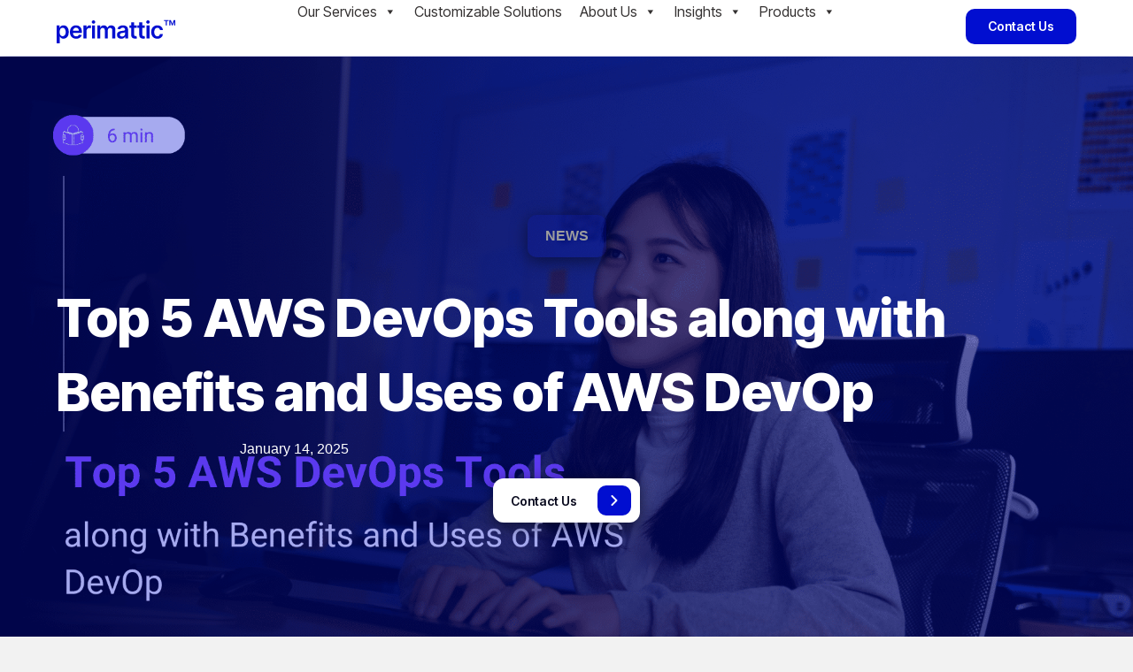

--- FILE ---
content_type: text/html; charset=UTF-8
request_url: https://perimattic.com/top-5-aws-devops-tools-along-with-benefits-and-uses-of-aws-devop/
body_size: 43327
content:
<!DOCTYPE html>
<html lang="en-US">
<head>
<meta charset="UTF-8" />
<meta name='viewport' content='width=device-width, initial-scale=1.0' />
<meta http-equiv='X-UA-Compatible' content='IE=edge' />
<link rel="profile" href="https://gmpg.org/xfn/11" />
<meta name='robots' content='index, follow, max-image-preview:large, max-snippet:-1, max-video-preview:-1' />

	<!-- This site is optimized with the Yoast SEO plugin v26.6 - https://yoast.com/wordpress/plugins/seo/ -->
	<title>Top 5 AWS DevOps Tools along with Benefits and Uses of AWS DevOp - Perimattic</title>
	<meta name="description" content="Discover the top 5 AWS DevOps tools and explore their benefits and use cases. Enhance your cloud development workflows and accelerate innovation." />
	<link rel="canonical" href="https://perimattic.com/top-5-aws-devops-tools-along-with-benefits-and-uses-of-aws-devop/" />
	<meta property="og:locale" content="en_US" />
	<meta property="og:type" content="article" />
	<meta property="og:title" content="Top 5 AWS DevOps Tools along with Benefits and Uses of AWS DevOp - Perimattic" />
	<meta property="og:description" content="Discover the top 5 AWS DevOps tools and explore their benefits and use cases. Enhance your cloud development workflows and accelerate innovation." />
	<meta property="og:url" content="https://perimattic.com/top-5-aws-devops-tools-along-with-benefits-and-uses-of-aws-devop/" />
	<meta property="og:site_name" content="Perimattic" />
	<meta property="article:published_time" content="2025-01-14T11:01:00+00:00" />
	<meta property="article:modified_time" content="2026-01-07T06:44:14+00:00" />
	<meta property="og:image" content="https://res.cloudinary.com/dfnuiw3c0/images/f_auto,q_auto/v1761218687/77/77.png?_i=AA" />
	<meta property="og:image:width" content="1920" />
	<meta property="og:image:height" content="1080" />
	<meta property="og:image:type" content="image/png" />
	<meta name="author" content="Saurav Pareek" />
	<meta name="twitter:card" content="summary_large_image" />
	<meta name="twitter:label1" content="Written by" />
	<meta name="twitter:data1" content="Saurav Pareek" />
	<meta name="twitter:label2" content="Est. reading time" />
	<meta name="twitter:data2" content="6 minutes" />
	<script type="application/ld+json" class="yoast-schema-graph">{"@context":"https://schema.org","@graph":[{"@type":"WebPage","@id":"https://perimattic.com/top-5-aws-devops-tools-along-with-benefits-and-uses-of-aws-devop/","url":"https://perimattic.com/top-5-aws-devops-tools-along-with-benefits-and-uses-of-aws-devop/","name":"Top 5 AWS DevOps Tools along with Benefits and Uses of AWS DevOp - Perimattic","isPartOf":{"@id":"https://perimattic.com/#website"},"primaryImageOfPage":{"@id":"https://perimattic.com/top-5-aws-devops-tools-along-with-benefits-and-uses-of-aws-devop/#primaryimage"},"image":{"@id":"https://perimattic.com/top-5-aws-devops-tools-along-with-benefits-and-uses-of-aws-devop/#primaryimage"},"thumbnailUrl":"https://res.cloudinary.com/dfnuiw3c0/images/f_auto,q_auto/v1761218687/77/77.png?_i=AA","datePublished":"2025-01-14T11:01:00+00:00","dateModified":"2026-01-07T06:44:14+00:00","author":{"@id":"https://perimattic.com/#/schema/person/d6cddd37434994e5b40de3310c866112"},"description":"Discover the top 5 AWS DevOps tools and explore their benefits and use cases. Enhance your cloud development workflows and accelerate innovation.","breadcrumb":{"@id":"https://perimattic.com/top-5-aws-devops-tools-along-with-benefits-and-uses-of-aws-devop/#breadcrumb"},"inLanguage":"en-US","potentialAction":[{"@type":"ReadAction","target":["https://perimattic.com/top-5-aws-devops-tools-along-with-benefits-and-uses-of-aws-devop/"]}]},{"@type":"ImageObject","inLanguage":"en-US","@id":"https://perimattic.com/top-5-aws-devops-tools-along-with-benefits-and-uses-of-aws-devop/#primaryimage","url":"https://res.cloudinary.com/dfnuiw3c0/images/f_auto,q_auto/v1761218687/77/77.png?_i=AA","contentUrl":"https://res.cloudinary.com/dfnuiw3c0/images/f_auto,q_auto/v1761218687/77/77.png?_i=AA","width":1920,"height":1080,"caption":"77"},{"@type":"BreadcrumbList","@id":"https://perimattic.com/top-5-aws-devops-tools-along-with-benefits-and-uses-of-aws-devop/#breadcrumb","itemListElement":[{"@type":"ListItem","position":1,"name":"Home","item":"https://perimattic.com/"},{"@type":"ListItem","position":2,"name":"Top 5 AWS DevOps Tools along with Benefits and Uses of AWS DevOp"}]},{"@type":"WebSite","@id":"https://perimattic.com/#website","url":"https://perimattic.com/","name":"Perimattic","description":"Award Winning Agency in IT Services, DevOps, Custom Software Development","potentialAction":[{"@type":"SearchAction","target":{"@type":"EntryPoint","urlTemplate":"https://perimattic.com/?s={search_term_string}"},"query-input":{"@type":"PropertyValueSpecification","valueRequired":true,"valueName":"search_term_string"}}],"inLanguage":"en-US"},{"@type":"Person","@id":"https://perimattic.com/#/schema/person/d6cddd37434994e5b40de3310c866112","name":"Saurav Pareek","image":{"@type":"ImageObject","inLanguage":"en-US","@id":"https://perimattic.com/#/schema/person/image/","url":"https://secure.gravatar.com/avatar/2e040403830a246e956493bd428f6a9a2b26a30123ad41a0c038ee2d9cf32822?s=96&d=mm&r=g","contentUrl":"https://secure.gravatar.com/avatar/2e040403830a246e956493bd428f6a9a2b26a30123ad41a0c038ee2d9cf32822?s=96&d=mm&r=g","caption":"Saurav Pareek"},"description":"Saurav Pareek is the Head of projects at Perimattic, specializing in digital transformation and project management. A passionate writer and tech enthusiast, he focuses on sharing actionable insights and simplifying complex workflows to empower the global tech community.","sameAs":["https://www.linkedin.com/in/saurav-pareek-289136ba/"],"url":"https://perimattic.com/author/saurav_pareek/"}]}</script>
	<!-- / Yoast SEO plugin. -->


<link rel='dns-prefetch' href='//js-na2.hs-scripts.com' />
<link rel='dns-prefetch' href='//fonts.googleapis.com' />
<link rel='dns-prefetch' href='//res.cloudinary.com' />
<link href='https://fonts.gstatic.com' crossorigin rel='preconnect' />
<link rel='preconnect' href='https://res.cloudinary.com' />
<link rel="alternate" type="application/rss+xml" title="Perimattic &raquo; Feed" href="https://perimattic.com/feed/" />
<link rel="alternate" type="application/rss+xml" title="Perimattic &raquo; Comments Feed" href="https://perimattic.com/comments/feed/" />
<link rel="alternate" type="application/rss+xml" title="Perimattic &raquo; Top 5 AWS DevOps Tools along with Benefits and Uses of AWS DevOp Comments Feed" href="https://perimattic.com/top-5-aws-devops-tools-along-with-benefits-and-uses-of-aws-devop/feed/" />
<link rel="alternate" title="oEmbed (JSON)" type="application/json+oembed" href="https://perimattic.com/wp-json/oembed/1.0/embed?url=https%3A%2F%2Fperimattic.com%2Ftop-5-aws-devops-tools-along-with-benefits-and-uses-of-aws-devop%2F" />
<link rel="alternate" title="oEmbed (XML)" type="text/xml+oembed" href="https://perimattic.com/wp-json/oembed/1.0/embed?url=https%3A%2F%2Fperimattic.com%2Ftop-5-aws-devops-tools-along-with-benefits-and-uses-of-aws-devop%2F&#038;format=xml" />
<link rel="preload" href="https://perimattic.com/wp-content/plugins/bb-plugin/fonts/fontawesome/5.15.4/webfonts/fa-solid-900.woff2" as="font" type="font/woff2" crossorigin="anonymous">
<link rel="preload" href="https://perimattic.com/wp-content/plugins/bb-plugin/fonts/fontawesome/5.15.4/webfonts/fa-regular-400.woff2" as="font" type="font/woff2" crossorigin="anonymous">
<link rel="preload" href="https://perimattic.com/wp-content/plugins/bb-plugin/fonts/fontawesome/5.15.4/webfonts/fa-brands-400.woff2" as="font" type="font/woff2" crossorigin="anonymous">
<style id='wp-img-auto-sizes-contain-inline-css'>
img:is([sizes=auto i],[sizes^="auto," i]){contain-intrinsic-size:3000px 1500px}
/*# sourceURL=wp-img-auto-sizes-contain-inline-css */
</style>
<style id='wp-emoji-styles-inline-css'>

	img.wp-smiley, img.emoji {
		display: inline !important;
		border: none !important;
		box-shadow: none !important;
		height: 1em !important;
		width: 1em !important;
		margin: 0 0.07em !important;
		vertical-align: -0.1em !important;
		background: none !important;
		padding: 0 !important;
	}
/*# sourceURL=wp-emoji-styles-inline-css */
</style>
<link rel='stylesheet' id='wp-components-css' href='https://perimattic.com/wp-includes/css/dist/components/style.min.css?ver=6.9' media='all' />
<link rel='stylesheet' id='wp-preferences-css' href='https://perimattic.com/wp-includes/css/dist/preferences/style.min.css?ver=6.9' media='all' />
<link rel='stylesheet' id='wp-block-editor-css' href='https://perimattic.com/wp-includes/css/dist/block-editor/style.min.css?ver=6.9' media='all' />
<link rel='stylesheet' id='popup-maker-block-library-style-css' href='https://perimattic.com/wp-content/plugins/popup-maker/dist/packages/block-library-style.css?ver=dbea705cfafe089d65f1' media='all' />
<link rel='stylesheet' id='nested-columns-highlighter-css' href='https://perimattic.com/wp-content/plugins/bt-bb-nested-columns-highlighter-1.0.2/nested-columns.css?ver=6.9' media='all' />
<link rel='stylesheet' id='sr7css-css' href='//perimattic.com/wp-content/plugins/revslider/public/css/sr7.css?ver=6.7.13' media='all' />
<link rel='stylesheet' id='font-awesome-5-css' href='https://perimattic.com/wp-content/plugins/bb-plugin/fonts/fontawesome/5.15.4/css/all.min.css?ver=2.9.4.1' media='all' />
<link rel='stylesheet' id='pp-owl-carousel-css' href='https://perimattic.com/wp-content/plugins/bbpowerpack/assets/css/owl.carousel.css?ver=2.40.6' media='all' />
<link rel='stylesheet' id='pp-owl-carousel-theme-css' href='https://perimattic.com/wp-content/plugins/bbpowerpack/assets/css/owl.theme.css?ver=2.40.6' media='all' />
<link rel='stylesheet' id='fl-builder-layout-bundle-4ac4c94a5fdc2a5707a178f4120920f1-css' href='https://perimattic.com/wp-content/uploads/bb-plugin/cache/4ac4c94a5fdc2a5707a178f4120920f1-layout-bundle.css?ver=2.9.4.1-1.5.2.1' media='all' />
<link rel='stylesheet' id='megamenu-css' href='https://perimattic.com/wp-content/uploads/maxmegamenu/style.css?ver=747f44' media='all' />
<link rel='stylesheet' id='dashicons-css' href='https://perimattic.com/wp-includes/css/dashicons.min.css?ver=6.9' media='all' />
<link rel='stylesheet' id='base-css' href='https://perimattic.com/wp-content/themes/bb-theme/css/base.min.css?ver=1.7.19.1' media='all' />
<link rel='stylesheet' id='fl-automator-skin-css' href='https://perimattic.com/wp-content/uploads/bb-theme/skin-69414776f1377.css?ver=1.7.19.1' media='all' />
<link rel='stylesheet' id='child-style-css' href='https://perimattic.com/wp-content/themes/bb-theme-child/style.css?ver=1.0' media='all' />
<style id='fl-builder-layout-1000246-inline-css'>
.fl-node-1yborpencwha {width: 100%;}.fl-row .fl-col h4.fl-node-f9odyzkigrq3,.fl-row .fl-col h4.fl-node-f9odyzkigrq3 a,h4.fl-node-f9odyzkigrq3,h4.fl-node-f9odyzkigrq3 a {color: #242627;}.fl-node-f9odyzkigrq3.fl-module-heading, .fl-node-f9odyzkigrq3.fl-module-heading :where(a, q, p, span) {text-align: center;} .fl-node-f9odyzkigrq3.fl-module-heading {margin-top:10px;margin-bottom:0px;} .fl-node-dk7jtxv9rmof.fl-module-html {margin-top:0px;margin-bottom:0px;}.fl-builder-row-settings #fl-field-separator_position {display: none !important;}
/*# sourceURL=fl-builder-layout-1000246-inline-css */
</style>
<link rel='stylesheet' id='popup-maker-site-css' href='//perimattic.com/wp-content/uploads/pum/pum-site-styles.css?generated=1768383789&#038;ver=1.21.5' media='all' />
<link rel='stylesheet' id='fl-builder-layout-999752-css' href='https://perimattic.com/wp-content/uploads/bb-plugin/cache/999752-layout-partial.css?ver=8ad72365b896880ae13efe608826569d' media='all' />
<link rel='stylesheet' id='fl-builder-layout-999673-css' href='https://perimattic.com/wp-content/uploads/bb-plugin/cache/999673-layout-partial.css?ver=a40c195127cd7541f812289bf82f051a' media='all' />
<link rel='stylesheet' id='fl-builder-layout-999587-css' href='https://perimattic.com/wp-content/uploads/bb-plugin/cache/999587-layout-partial.css?ver=337854218c8a49d8b095804ab24e7785' media='all' />
<link rel='stylesheet' id='fl-builder-layout-999296-css' href='https://perimattic.com/wp-content/uploads/bb-plugin/cache/999296-layout-partial.css?ver=5c63164ed9b50674eb248fe323af7d1f' media='all' />
<link rel='stylesheet' id='fl-builder-layout-999257-css' href='https://perimattic.com/wp-content/uploads/bb-plugin/cache/999257-layout-partial.css?ver=8c5dba22c71c22a8691c57532d4738cf' media='all' />
<link rel='stylesheet' id='fl-builder-layout-999243-css' href='https://perimattic.com/wp-content/uploads/bb-plugin/cache/999243-layout-partial.css?ver=ba183ba2586f0bef5f4e32324e051f42' media='all' />
<link rel='stylesheet' id='fl-builder-layout-999216-css' href='https://perimattic.com/wp-content/uploads/bb-plugin/cache/999216-layout-partial.css?ver=4b2d35745f244739e1bab85eaa754b8e' media='all' />
<link rel='stylesheet' id='fl-builder-layout-998788-css' href='https://perimattic.com/wp-content/uploads/bb-plugin/cache/998788-layout-partial.css?ver=e3492f289646dac040462467fee21c9c' media='all' />
<link rel='stylesheet' id='fl-builder-layout-998674-css' href='https://perimattic.com/wp-content/uploads/bb-plugin/cache/998674-layout-partial.css?ver=13df66e000134c3208c94b025debaa48' media='all' />
<link rel='stylesheet' id='fl-builder-layout-998640-css' href='https://perimattic.com/wp-content/uploads/bb-plugin/cache/998640-layout-partial.css?ver=9f42afe4b0fe5fafe97f8c2084e67f95' media='all' />
<link rel='stylesheet' id='fl-builder-layout-998469-css' href='https://perimattic.com/wp-content/uploads/bb-plugin/cache/998469-layout-partial.css?ver=4ccee86ee3803d8727a06db4207aa895' media='all' />
<link rel='stylesheet' id='fl-builder-layout-998439-css' href='https://perimattic.com/wp-content/uploads/bb-plugin/cache/998439-layout-partial.css?ver=2cba532cc02218c2fd544191488f22bb' media='all' />
<link rel='stylesheet' id='fl-builder-layout-998395-css' href='https://perimattic.com/wp-content/uploads/bb-plugin/cache/998395-layout-partial.css?ver=f760f581dd43905d2605001f220476da' media='all' />
<link rel='stylesheet' id='fl-builder-layout-998290-css' href='https://perimattic.com/wp-content/uploads/bb-plugin/cache/998290-layout-partial.css?ver=6b97f5c1c765575c4ccc720e4013a1ba' media='all' />
<link rel='stylesheet' id='fl-builder-layout-998284-css' href='https://perimattic.com/wp-content/uploads/bb-plugin/cache/998284-layout-partial.css?ver=36e92f8327e857827ea6cc24e03d93aa' media='all' />
<link rel='stylesheet' id='fl-builder-layout-998276-css' href='https://perimattic.com/wp-content/uploads/bb-plugin/cache/998276-layout-partial.css?ver=ab02716b42ac13ce5b1193d8e180397d' media='all' />
<link rel='stylesheet' id='fl-builder-layout-998271-css' href='https://perimattic.com/wp-content/uploads/bb-plugin/cache/998271-layout-partial.css?ver=990479782d1fdced9b3282ecf3608d33' media='all' />
<link rel='stylesheet' id='fl-builder-layout-998262-css' href='https://perimattic.com/wp-content/uploads/bb-plugin/cache/998262-layout-partial.css?ver=85562389731d3f3c09326987a0d6f4df' media='all' />
<link rel='stylesheet' id='fl-builder-layout-998247-css' href='https://perimattic.com/wp-content/uploads/bb-plugin/cache/998247-layout-partial.css?ver=498b28ca0372e26148e5f549631b937d' media='all' />
<link rel='stylesheet' id='fl-builder-layout-998237-css' href='https://perimattic.com/wp-content/uploads/bb-plugin/cache/998237-layout-partial.css?ver=7b9e07f5805ab62dc4d49dc1af71f25e' media='all' />
<link rel='stylesheet' id='fl-builder-layout-998231-css' href='https://perimattic.com/wp-content/uploads/bb-plugin/cache/998231-layout-partial.css?ver=2b881ce170f20d1a5064464e6ade0c6d' media='all' />
<link rel='stylesheet' id='fl-builder-layout-998226-css' href='https://perimattic.com/wp-content/uploads/bb-plugin/cache/998226-layout-partial.css?ver=c340c8958c47baa2766032572607b033' media='all' />
<link rel='stylesheet' id='fl-builder-layout-998218-css' href='https://perimattic.com/wp-content/uploads/bb-plugin/cache/998218-layout-partial.css?ver=6fb0c5f03e822f40ed77309c412562f9' media='all' />
<link rel='stylesheet' id='fl-builder-layout-998212-css' href='https://perimattic.com/wp-content/uploads/bb-plugin/cache/998212-layout-partial.css?ver=f69bd6b2314447b6884d295af67a747a' media='all' />
<link rel='stylesheet' id='fl-builder-layout-998205-css' href='https://perimattic.com/wp-content/uploads/bb-plugin/cache/998205-layout-partial.css?ver=8a1e8aec66d3a48f7658bc1b8fc16eab' media='all' />
<link rel='stylesheet' id='fl-builder-layout-998132-css' href='https://perimattic.com/wp-content/uploads/bb-plugin/cache/998132-layout-partial.css?ver=06d3d7332d94aefece447ae1f978727b' media='all' />
<link rel='stylesheet' id='fl-builder-layout-998133-css' href='https://perimattic.com/wp-content/uploads/bb-plugin/cache/998133-layout-partial.css?ver=3f63673f0afa2ab35d6a70261ee7f99c' media='all' />
<link rel='stylesheet' id='fl-builder-layout-998131-css' href='https://perimattic.com/wp-content/uploads/bb-plugin/cache/998131-layout-partial.css?ver=b259424db9a4c88235cf62264ab1e480' media='all' />
<link rel='stylesheet' id='fl-builder-layout-998130-css' href='https://perimattic.com/wp-content/uploads/bb-plugin/cache/998130-layout-partial.css?ver=30e61f060792a107a5da7073cb5fdab0' media='all' />
<link rel='stylesheet' id='fl-builder-layout-998128-css' href='https://perimattic.com/wp-content/uploads/bb-plugin/cache/998128-layout-partial.css?ver=ee198f65cfd4d4c5c8419a1d9eb3a0f8' media='all' />
<link rel='stylesheet' id='fl-builder-layout-998129-css' href='https://perimattic.com/wp-content/uploads/bb-plugin/cache/998129-layout-partial.css?ver=8aef54973863f4b22b4b590c0f407d9d' media='all' />
<link rel='stylesheet' id='sticky_style-css' href='https://perimattic.com/wp-content/plugins/bb-sticky-column/css/sticky-column.css?ver=6.9' media='all' />
<link rel='stylesheet' id='jquery-magnificpopup-css' href='https://perimattic.com/wp-content/plugins/bb-plugin/css/jquery.magnificpopup.min.css?ver=2.9.4.1' media='all' />
<link rel='stylesheet' id='pp-animate-css' href='https://perimattic.com/wp-content/plugins/bbpowerpack/assets/css/animate.min.css?ver=3.5.1' media='all' />
<link rel='stylesheet' id='fl-builder-google-fonts-a7802e1acf99fc7911522de43d8b0e2c-css' href='//fonts.googleapis.com/css?family=Inter+Tight%3A800%2C600%2C400%2C700&#038;ver=6.9' media='all' />
<script type="80d88585cec783a571204c9f-text/javascript">
var CLDLB = {"image_delivery":"on","image_optimization":"on","image_format":"auto","image_quality":"auto","image_freeform":"","svg_support":"off","crop_sizes":"","image_preview":"https:\/\/res.cloudinary.com\/demo\/image\/upload\/w_600\/sample.jpg","video_delivery":"on","video_player":"wp","adaptive_streaming":"off","adaptive_streaming_mode":"mpd","video_controls":"on","video_loop":"off","video_autoplay_mode":"off","video_optimization":"on","video_format":"auto","video_quality":"auto","video_freeform":"","video_preview":"","use_lazy_load":"on","lazy_threshold":"100px","lazy_custom_color":"rgba(153,153,153,0.5)","lazy_animate":"on","lazy_placeholder":"blur","dpr":"2X","lazyload_preview":"https:\/\/res.cloudinary.com\/demo\/image\/upload\/w_600\/sample.jpg","enable_breakpoints":"on","pixel_step":200,"breakpoints":"","max_width":2048,"min_width":200,"breakpoints_preview":"https:\/\/res.cloudinary.com\/demo\/image\/upload\/w_600\/sample.jpg","overlay":"off","placeholder":"e_blur:2000,q_1,f_auto","base_url":"https:\/\/res.cloudinary.com\/dfnuiw3c0"};!function(){const e={deviceDensity:window.devicePixelRatio?window.devicePixelRatio:"auto",density:null,config:CLDLB||{},lazyThreshold:0,enabled:!1,sizeBands:[],iObserver:null,pObserver:null,rObserver:null,aboveFold:!0,minPlaceholderThreshold:500,bind(e){e.CLDbound=!0,this.enabled||this._init();const t=e.dataset.size.split(" ");e.originalWidth=t[0],e.originalHeight=t[1],this.pObserver?(this.aboveFold&&this.inInitialView(e)?this.buildImage(e):(this.pObserver.observe(e),this.iObserver.observe(e)),e.addEventListener("error",(t=>{e.srcset="",e.src='data:image/svg+xml;utf8,<svg xmlns="http://www.w3.org/2000/svg"><rect width="100%" height="100%" fill="rgba(0,0,0,0.1)"/><text x="50%" y="50%" fill="red" text-anchor="middle" dominant-baseline="middle">%26%23x26A0%3B︎</text></svg>',this.rObserver.unobserve(e)}))):this.setupFallback(e)},buildImage(e){e.dataset.srcset?(e.cld_loaded=!0,e.srcset=e.dataset.srcset):(e.src=this.getSizeURL(e),e.dataset.responsive&&this.rObserver.observe(e))},inInitialView(e){const t=e.getBoundingClientRect();return this.aboveFold=t.top<window.innerHeight+this.lazyThreshold,this.aboveFold},setupFallback(e){const t=[];this.sizeBands.forEach((i=>{if(i<=e.originalWidth){let s=this.getSizeURL(e,i,!0)+` ${i}w`;-1===t.indexOf(s)&&t.push(s)}})),e.srcset=t.join(","),e.sizes=`(max-width: ${e.originalWidth}px) 100vw, ${e.originalWidth}px`},_init(){this.enabled=!0,this._calcThreshold(),this._getDensity();let e=parseInt(this.config.max_width);const t=parseInt(this.config.min_width),i=parseInt(this.config.pixel_step);for(;e-i>=t;)e-=i,this.sizeBands.push(e);"undefined"!=typeof IntersectionObserver&&this._setupObservers(),this.enabled=!0},_setupObservers(){const e={rootMargin:this.lazyThreshold+"px 0px "+this.lazyThreshold+"px 0px"},t=this.minPlaceholderThreshold<2*this.lazyThreshold?2*this.lazyThreshold:this.minPlaceholderThreshold,i={rootMargin:t+"px 0px "+t+"px 0px"};this.rObserver=new ResizeObserver(((e,t)=>{e.forEach((e=>{e.target.cld_loaded&&e.contentRect.width>=e.target.cld_loaded&&(e.target.src=this.getSizeURL(e.target))}))})),this.iObserver=new IntersectionObserver(((e,t)=>{e.forEach((e=>{e.isIntersecting&&(this.buildImage(e.target),t.unobserve(e.target),this.pObserver.unobserve(e.target))}))}),e),this.pObserver=new IntersectionObserver(((e,t)=>{e.forEach((e=>{e.isIntersecting&&(e.target.src=this.getPlaceholderURL(e.target),t.unobserve(e.target))}))}),i)},_calcThreshold(){const e=this.config.lazy_threshold.replace(/[^0-9]/g,"");let t=0;switch(this.config.lazy_threshold.replace(/[0-9]/g,"").toLowerCase()){case"em":t=parseFloat(getComputedStyle(document.body).fontSize)*e;break;case"rem":t=parseFloat(getComputedStyle(document.documentElement).fontSize)*e;break;case"vh":t=window.innerHeight/e*100;break;default:t=e}this.lazyThreshold=parseInt(t,10)},_getDensity(){let e=this.config.dpr?this.config.dpr.replace("X",""):"off";if("off"===e)return this.density=1,1;let t=this.deviceDensity;"max"!==e&&"auto"!==t&&(e=parseFloat(e),t=t>Math.ceil(e)?e:t),this.density=t},scaleWidth(e,t,i){const s=parseInt(this.config.max_width),r=Math.round(s/i);if(!t){t=e.width;let a=Math.round(t/i);for(;-1===this.sizeBands.indexOf(t)&&a<r&&t<s;)t++,a=Math.round(t/i)}return t>s&&(t=s),e.originalWidth<t&&(t=e.originalWidth),t},scaleSize(e,t,i){const s=e.dataset.crop?parseFloat(e.dataset.crop):(e.originalWidth/e.originalHeight).toFixed(2),r=this.scaleWidth(e,t,s),a=Math.round(r/s),o=[];return e.dataset.transformationCrop?o.push(e.dataset.transformationCrop):e.dataset.crop||(o.push(e.dataset.crop?"c_fill":"c_scale"),e.dataset.crop&&o.push("g_auto")),o.push("w_"+r),o.push("h_"+a),i&&1!==this.density&&o.push("dpr_"+this.density),e.cld_loaded=r,{transformation:o.join(","),nameExtension:r+"x"+a}},getDeliveryMethod:e=>e.dataset.seo&&"upload"===e.dataset.delivery?"images":"image/"+e.dataset.delivery,getSizeURL(e,t){const i=this.scaleSize(e,t,!0);return[this.config.base_url,this.getDeliveryMethod(e),"upload"===e.dataset.delivery?i.transformation:"",e.dataset.transformations,"v"+e.dataset.version,e.dataset.publicId+"?_i=AA"].filter(this.empty).join("/")},getPlaceholderURL(e){e.cld_placehold=!0;const t=this.scaleSize(e,null,!1);return[this.config.base_url,this.getDeliveryMethod(e),t.transformation,this.config.placeholder,e.dataset.publicId].filter(this.empty).join("/")},empty:e=>void 0!==e&&0!==e.length};window.CLDBind=t=>{t.CLDbound||e.bind(t)},window.initFallback=()=>{[...document.querySelectorAll('img[data-cloudinary="lazy"]')].forEach((e=>{CLDBind(e)}))},window.addEventListener("load",(()=>{initFallback()})),document.querySelector('script[src*="?cloudinary_lazy_load_loader"]')&&initFallback()}();
</script>
<script src="https://perimattic.com/wp-includes/js/jquery/jquery.min.js?ver=3.7.1" id="jquery-core-js" type="80d88585cec783a571204c9f-text/javascript"></script>
<script src="https://perimattic.com/wp-includes/js/jquery/jquery-migrate.min.js?ver=3.4.1" id="jquery-migrate-js" type="80d88585cec783a571204c9f-text/javascript"></script>
<script src="//perimattic.com/wp-content/plugins/revslider/public/js/libs/tptools.js?ver=6.7.13" id="_tpt-js" async data-wp-strategy="async" type="80d88585cec783a571204c9f-text/javascript"></script>
<script src="//perimattic.com/wp-content/plugins/revslider/public/js/sr7.js?ver=6.7.13" id="sr7-js" async data-wp-strategy="async" type="80d88585cec783a571204c9f-text/javascript"></script>
<script src="https://perimattic.com/wp-content/plugins/bb-sticky-column/js/sticky-column.js?ver=6.9" id="sticky_script-js" type="80d88585cec783a571204c9f-text/javascript"></script>
<link rel="https://api.w.org/" href="https://perimattic.com/wp-json/" /><link rel="alternate" title="JSON" type="application/json" href="https://perimattic.com/wp-json/wp/v2/posts/3434" /><link rel="EditURI" type="application/rsd+xml" title="RSD" href="https://perimattic.com/xmlrpc.php?rsd" />
<meta name="generator" content="WordPress 6.9" />
<link rel='shortlink' href='https://perimattic.com/?p=3434' />
		<script type="80d88585cec783a571204c9f-text/javascript">
			var bb_powerpack = {
				version: '2.40.6',
				getAjaxUrl: function() { return atob( 'aHR0cHM6Ly9wZXJpbWF0dGljLmNvbS93cC1hZG1pbi9hZG1pbi1hamF4LnBocA==' ); },
				callback: function() {},
				mapMarkerData: {},
				post_id: '3434',
				search_term: '',
				current_page: 'https://perimattic.com/top-5-aws-devops-tools-along-with-benefits-and-uses-of-aws-devop/',
				conditionals: {
					is_front_page: false,
					is_home: false,
					is_archive: false,
					current_post_type: '',
					is_tax: false,
										is_author: false,
					current_author: false,
					is_search: false,
									}
			};
		</script>
		<!-- start Simple Custom CSS and JS -->
<script type="80d88585cec783a571204c9f-text/javascript">
jQuery(document).ready(function ($) {

    var $videoWrapper = $('.team_detail_video');
    var $imageWrapper = $('.team_detail_first_img');
    var $iframe = $videoWrapper.find('iframe');

    // Check if iframe exists and has a video source
    if ($iframe.length && ($iframe.attr('data-src') || $iframe.attr('src'))) {
        // Video exists
        $imageWrapper.hide();
        $videoWrapper.show();
    } else {
        // No video data
        $videoWrapper.hide();
        $imageWrapper.show();
    }

});
</script>
<!-- end Simple Custom CSS and JS -->

<script src='//perimattic.com/wp-content/uploads/custom-css-js/998774.js?v=7706' type="80d88585cec783a571204c9f-text/javascript"></script>

<script src='//perimattic.com/wp-content/uploads/custom-css-js/1268.js?v=9242' type="80d88585cec783a571204c9f-text/javascript"></script>

<script src='//perimattic.com/wp-content/uploads/custom-css-js/610.js?v=6003' type="80d88585cec783a571204c9f-text/javascript"></script>

<link rel='stylesheet' id='998497-css' href='//perimattic.com/wp-content/uploads/custom-css-js/998497.css?v=8323' media='all' />

<link rel='stylesheet' id='998135-css' href='//perimattic.com/wp-content/uploads/custom-css-js/998135.css?v=5711' media='all' />

<link rel='stylesheet' id='1502-css' href='//perimattic.com/wp-content/uploads/custom-css-js/1502.css?v=1855' media='all' />

<link rel='stylesheet' id='1501-css' href='//perimattic.com/wp-content/uploads/custom-css-js/1501.css?v=4484' media='all' />

<link rel='stylesheet' id='1426-css' href='//perimattic.com/wp-content/uploads/custom-css-js/1426.css?v=8017' media='all' />

<link rel='stylesheet' id='1309-css' href='//perimattic.com/wp-content/uploads/custom-css-js/1309.css?v=8302' media='all' />

<link rel='stylesheet' id='1133-css' href='//perimattic.com/wp-content/uploads/custom-css-js/1133.css?v=3054' media='all' />

<link rel='stylesheet' id='1029-css' href='//perimattic.com/wp-content/uploads/custom-css-js/1029.css?v=4873' media='all' />

<link rel='stylesheet' id='991-css' href='//perimattic.com/wp-content/uploads/custom-css-js/991.css?v=6705' media='all' />

<link rel='stylesheet' id='955-css' href='//perimattic.com/wp-content/uploads/custom-css-js/955.css?v=6781' media='all' />

<link rel='stylesheet' id='641-css' href='//perimattic.com/wp-content/uploads/custom-css-js/641.css?v=183' media='all' />

<link rel='stylesheet' id='456-css' href='//perimattic.com/wp-content/uploads/custom-css-js/456.css?v=3161' media='all' />

<link rel='stylesheet' id='422-css' href='//perimattic.com/wp-content/uploads/custom-css-js/422.css?v=400' media='all' />

<link rel='stylesheet' id='379-css' href='//perimattic.com/wp-content/uploads/custom-css-js/379.css?v=4047' media='all' />

<link rel='stylesheet' id='338-css' href='//perimattic.com/wp-content/uploads/custom-css-js/338.css?v=4168' media='all' />

<link rel='stylesheet' id='324-css' href='//perimattic.com/wp-content/uploads/custom-css-js/324.css?v=8310' media='all' />

<link rel='stylesheet' id='91-css' href='//perimattic.com/wp-content/uploads/custom-css-js/91.css?v=8211' media='all' />

<link rel='stylesheet' id='53-css' href='//perimattic.com/wp-content/uploads/custom-css-js/53.css?v=8195' media='all' />
<!-- start Simple Custom CSS and JS -->
<style>
/* .tech_stacks_img_custom, .similar_image_three{
	width: 66px;
	height: auto;
} */

.single-what-we-do .tech_stacks_img_custom {
	width: 66px;
	height: auto;
}

.customizable_solutions_grid img{
	aspect-ratio: 1/1;
	object-fit: contain;
}

.customizable_solutions_grid .second_div{
	padding: 20px;
}

.customizable_solutions_grid .pp-content-grid-post-title a{
	color: #1E1B39;
}

.para_custom{
	line-height: 25px;
    height: 80px;
    padding-top: 7px;
    margin-bottom: 7px;
    display: -webkit-box;
    -webkit-box-orient: vertical;
    -webkit-line-clamp: 3;
    overflow: hidden;
}
</style>
<!-- end Simple Custom CSS and JS -->
<style id="essential-blocks-global-styles">
            :root {
                --eb-global-primary-color: #101828;
--eb-global-secondary-color: #475467;
--eb-global-tertiary-color: #98A2B3;
--eb-global-text-color: #475467;
--eb-global-heading-color: #1D2939;
--eb-global-link-color: #444CE7;
--eb-global-background-color: #F9FAFB;
--eb-global-button-text-color: #FFFFFF;
--eb-global-button-background-color: #101828;
--eb-gradient-primary-color: linear-gradient(90deg, hsla(259, 84%, 78%, 1) 0%, hsla(206, 67%, 75%, 1) 100%);
--eb-gradient-secondary-color: linear-gradient(90deg, hsla(18, 76%, 85%, 1) 0%, hsla(203, 69%, 84%, 1) 100%);
--eb-gradient-tertiary-color: linear-gradient(90deg, hsla(248, 21%, 15%, 1) 0%, hsla(250, 14%, 61%, 1) 100%);
--eb-gradient-background-color: linear-gradient(90deg, rgb(250, 250, 250) 0%, rgb(233, 233, 233) 49%, rgb(244, 243, 243) 100%);

                --eb-tablet-breakpoint: 1024px;
--eb-mobile-breakpoint: 767px;

            }
            
            
        </style><!-- HFCM by 99 Robots - Snippet # 2: GTM -->
<!-- Google Tag Manager -->
<script type="80d88585cec783a571204c9f-text/javascript">(function(w,d,s,l,i){w[l]=w[l]||[];w[l].push({'gtm.start':
new Date().getTime(),event:'gtm.js'});var f=d.getElementsByTagName(s)[0],
j=d.createElement(s),dl=l!='dataLayer'?'&l='+l:'';j.async=true;j.src=
'https://www.googletagmanager.com/gtm.js?id='+i+dl;f.parentNode.insertBefore(j,f);
})(window,document,'script','dataLayer','GTM-W3NG8FQQ');</script>
<!-- End Google Tag Manager -->

<meta name="google-site-verification" content="IzFUYMYtdOLzOAONvfiDhbdDd4NbE6oA0coyrPVaUqs" />
<!-- /end HFCM by 99 Robots -->
			<!-- DO NOT COPY THIS SNIPPET! Start of Page Analytics Tracking for HubSpot WordPress plugin v11.3.33-->
			<script class="hsq-set-content-id" data-content-id="blog-post" type="80d88585cec783a571204c9f-text/javascript">
				var _hsq = _hsq || [];
				_hsq.push(["setContentType", "blog-post"]);
			</script>
			<!-- DO NOT COPY THIS SNIPPET! End of Page Analytics Tracking for HubSpot WordPress plugin -->
			<link rel="preconnect" href="https://fonts.googleapis.com">
<link rel="preconnect" href="https://fonts.gstatic.com/" crossorigin>
<meta name="generator" content="Powered by Slider Revolution 6.7.13 - responsive, Mobile-Friendly Slider Plugin for WordPress with comfortable drag and drop interface." />
<link rel="pingback" href="https://perimattic.com/xmlrpc.php">
<link rel="icon" href="https://res.cloudinary.com/dfnuiw3c0/images/w_150,h_150,c_fill,g_auto/f_auto,q_auto/v1761213055/cropped-p-2/cropped-p-2.png?_i=AA" sizes="32x32" />
<link rel="icon" href="https://res.cloudinary.com/dfnuiw3c0/images/w_300,h_300,c_fill,g_auto/f_auto,q_auto/v1761213055/cropped-p-2/cropped-p-2.png?_i=AA" sizes="192x192" />
<link rel="apple-touch-icon" href="https://res.cloudinary.com/dfnuiw3c0/images/w_300,h_300,c_fill,g_auto/f_auto,q_auto/v1761213055/cropped-p-2/cropped-p-2.png?_i=AA" />
<meta name="msapplication-TileImage" content="https://res.cloudinary.com/dfnuiw3c0/images/w_300,h_300,c_fill,g_auto/f_auto,q_auto/v1761213055/cropped-p-2/cropped-p-2.png?_i=AA" />
<script type="80d88585cec783a571204c9f-text/javascript">
	window._tpt			??= {};
	window.SR7			??= {};
	_tpt.R				??= {};
	_tpt.R.fonts		??= {};
	_tpt.R.fonts.customFonts??= {};
	SR7.devMode			=  false;
	SR7.F 				??= {};
	SR7.G				??= {};
	SR7.LIB				??= {};
	SR7.E				??= {};
	SR7.E.gAddons		??= {};
	SR7.E.php 			??= {};
	SR7.E.nonce			= '9354a94bf9';
	SR7.E.ajaxurl		= 'https://perimattic.com/wp-admin/admin-ajax.php';
	SR7.E.resturl		= 'https://perimattic.com/wp-json/';
	SR7.E.slug_path		= 'revslider/revslider.php';
	SR7.E.slug			= 'revslider';
	SR7.E.plugin_url	= 'https://perimattic.com/wp-content/plugins/revslider/';
	SR7.E.wp_plugin_url = 'https://perimattic.com/wp-content/plugins/';
	SR7.E.revision		= '6.7.13';
	SR7.E.fontBaseUrl	= '//fonts.googleapis.com/css2?family=';
	SR7.G.breakPoints 	= [1240,1024,778,480];
	SR7.E.modules 		= ['module','page','slide','layer','draw','animate','srtools','canvas','defaults','carousel','navigation','media','modifiers','migration'];
	SR7.E.libs 			= ['WEBGL'];
	SR7.E.css 			= ['csslp','cssbtns','cssfilters','cssnav','cssmedia'];
	SR7.E.resources		= {};
	SR7.JSON			??= {};
/*! Slider Revolution 7.0 - Page Processor */
!function(){"use strict";window.SR7??={},window._tpt??={},SR7.version="Slider Revolution 6.7.13",_tpt.getWinDim=function(t){_tpt.screenHeightWithUrlBar??=window.innerHeight;let e=SR7.F?.modal?.visible&&SR7.M[SR7.F.module.getIdByAlias(SR7.F.modal.requested)];_tpt.scrollBar=window.innerWidth!==document.documentElement.clientWidth||e&&window.innerWidth!==e.c.module.clientWidth,_tpt.winW=window.innerWidth-(_tpt.scrollBar||"prepare"==t?_tpt.scrollBarW??_tpt.mesureScrollBar():0),_tpt.winH=window.innerHeight,_tpt.winWAll=document.documentElement.clientWidth},_tpt.getResponsiveLevel=function(t,e){SR7.M[e];return _tpt.closestGE(t,_tpt.winWAll)},_tpt.mesureScrollBar=function(){let t=document.createElement("div");return t.className="RSscrollbar-measure",t.style.width="100px",t.style.height="100px",t.style.overflow="scroll",t.style.position="absolute",t.style.top="-9999px",document.body.appendChild(t),_tpt.scrollBarW=t.offsetWidth-t.clientWidth,document.body.removeChild(t),_tpt.scrollBarW},_tpt.loadCSS=async function(t,e,s){return s?_tpt.R.fonts.required[e].status=1:(_tpt.R[e]??={},_tpt.R[e].status=1),new Promise(((n,i)=>{if(_tpt.isStylesheetLoaded(t))s?_tpt.R.fonts.required[e].status=2:_tpt.R[e].status=2,n();else{const o=document.createElement("link");o.rel="stylesheet";let l="text",r="css";o["type"]=l+"/"+r,o.href=t,o.onload=()=>{s?_tpt.R.fonts.required[e].status=2:_tpt.R[e].status=2,n()},o.onerror=()=>{s?_tpt.R.fonts.required[e].status=3:_tpt.R[e].status=3,i(new Error(`Failed to load CSS: ${t}`))},document.head.appendChild(o)}}))},_tpt.addContainer=function(t){const{tag:e="div",id:s,class:n,datas:i,textContent:o,iHTML:l}=t,r=document.createElement(e);if(s&&""!==s&&(r.id=s),n&&""!==n&&(r.className=n),i)for(const[t,e]of Object.entries(i))"style"==t?r.style.cssText=e:r.setAttribute(`data-${t}`,e);return o&&(r.textContent=o),l&&(r.innerHTML=l),r},_tpt.collector=function(){return{fragment:new DocumentFragment,add(t){var e=_tpt.addContainer(t);return this.fragment.appendChild(e),e},append(t){t.appendChild(this.fragment)}}},_tpt.isStylesheetLoaded=function(t){let e=t.split("?")[0];return Array.from(document.querySelectorAll('link[rel="stylesheet"], link[rel="preload"]')).some((t=>t.href.split("?")[0]===e))},_tpt.preloader={requests:new Map,preloaderTemplates:new Map,show:function(t,e){if(!e||!t)return;const{type:s,color:n}=e;if(s<0||"off"==s)return;const i=`preloader_${s}`;let o=this.preloaderTemplates.get(i);o||(o=this.build(s,n),this.preloaderTemplates.set(i,o)),this.requests.has(t)||this.requests.set(t,{count:0});const l=this.requests.get(t);clearTimeout(l.timer),l.count++,1===l.count&&(l.timer=setTimeout((()=>{l.preloaderClone=o.cloneNode(!0),l.anim&&l.anim.kill(),void 0!==_tpt.gsap?l.anim=_tpt.gsap.fromTo(l.preloaderClone,1,{opacity:0},{opacity:1}):l.preloaderClone.classList.add("sr7-fade-in"),t.appendChild(l.preloaderClone)}),150))},hide:function(t){if(!this.requests.has(t))return;const e=this.requests.get(t);e.count--,e.count<0&&(e.count=0),e.anim&&e.anim.kill(),0===e.count&&(clearTimeout(e.timer),e.preloaderClone&&(e.preloaderClone.classList.remove("sr7-fade-in"),e.anim=_tpt.gsap.to(e.preloaderClone,.3,{opacity:0,onComplete:function(){e.preloaderClone.remove()}})))},state:function(t){if(!this.requests.has(t))return!1;return this.requests.get(t).count>0},build:(t,e="#ffffff",s="")=>{if(t<0||"off"===t)return null;const n=parseInt(t);if(t="prlt"+n,isNaN(n))return null;if(_tpt.loadCSS(SR7.E.plugin_url+"public/css/preloaders/t"+n+".css","preloader_"+t),isNaN(n)||n<6){const i=`background-color:${e}`,o=1===n||2==n?i:"",l=3===n||4==n?i:"",r=_tpt.collector();["dot1","dot2","bounce1","bounce2","bounce3"].forEach((t=>r.add({tag:"div",class:t,datas:{style:l}})));const d=_tpt.addContainer({tag:"sr7-prl",class:`${t} ${s}`,datas:{style:o}});return r.append(d),d}{let i={};if(7===n){let t;e.startsWith("#")?(t=e.replace("#",""),t=`rgba(${parseInt(t.substring(0,2),16)}, ${parseInt(t.substring(2,4),16)}, ${parseInt(t.substring(4,6),16)}, `):e.startsWith("rgb")&&(t=e.slice(e.indexOf("(")+1,e.lastIndexOf(")")).split(",").map((t=>t.trim())),t=`rgba(${t[0]}, ${t[1]}, ${t[2]}, `),t&&(i.style=`border-top-color: ${t}0.65); border-bottom-color: ${t}0.15); border-left-color: ${t}0.65); border-right-color: ${t}0.15)`)}else 12===n&&(i.style=`background:${e}`);const o=[10,0,4,2,5,9,0,4,4,2][n-6],l=_tpt.collector(),r=l.add({tag:"div",class:"sr7-prl-inner",datas:i});Array.from({length:o}).forEach((()=>r.appendChild(l.add({tag:"span",datas:{style:`background:${e}`}}))));const d=_tpt.addContainer({tag:"sr7-prl",class:`${t} ${s}`});return l.append(d),d}}},SR7.preLoader={show:(t,e)=>{"off"!==(SR7.M[t]?.settings?.pLoader?.type??"off")&&_tpt.preloader.show(e||SR7.M[t].c.module,SR7.M[t]?.settings?.pLoader??{color:"#fff",type:10})},hide:(t,e)=>{"off"!==(SR7.M[t]?.settings?.pLoader?.type??"off")&&_tpt.preloader.hide(e||SR7.M[t].c.module)},state:(t,e)=>_tpt.preloader.state(e||SR7.M[t].c.module)},_tpt.prepareModuleHeight=function(t){window.SR7.M??={},window.SR7.M[t.id]??={},"ignore"==t.googleFont&&(SR7.E.ignoreGoogleFont=!0);let e=window.SR7.M[t.id];if(null==_tpt.scrollBarW&&_tpt.mesureScrollBar(),e.c??={},e.states??={},e.settings??={},e.settings.size??={},t.fixed&&(e.settings.fixed=!0),e.c.module=document.getElementById(t.id),e.c.adjuster=e.c.module.getElementsByTagName("sr7-adjuster")[0],e.c.content=e.c.module.getElementsByTagName("sr7-content")[0],"carousel"==t.type&&(e.c.carousel=e.c.content.getElementsByTagName("sr7-carousel")[0]),null==e.c.module||null==e.c.module)return;t.plType&&t.plColor&&(e.settings.pLoader={type:t.plType,color:t.plColor}),void 0!==t.plType&&"off"!==t.plType&&SR7.preLoader.show(t.id,e.c.module),_tpt.winW||_tpt.getWinDim("prepare"),_tpt.getWinDim();let s=""+e.c.module.dataset?.modal;"modal"==s||"true"==s||"undefined"!==s&&"false"!==s||(e.settings.size.fullWidth=t.size.fullWidth,e.LEV??=_tpt.getResponsiveLevel(window.SR7.G.breakPoints,t.id),t.vpt=_tpt.fillArray(t.vpt,5),e.settings.vPort=t.vpt[e.LEV],void 0!==t.el&&"720"==t.el[4]&&t.gh[4]!==t.el[4]&&"960"==t.el[3]&&t.gh[3]!==t.el[3]&&"768"==t.el[2]&&t.gh[2]!==t.el[2]&&delete t.el,e.settings.size.height=null==t.el||null==t.el[e.LEV]||0==t.el[e.LEV]||"auto"==t.el[e.LEV]?_tpt.fillArray(t.gh,5,-1):_tpt.fillArray(t.el,5,-1),e.settings.size.width=_tpt.fillArray(t.gw,5,-1),e.settings.size.minHeight=_tpt.fillArray(t.mh??[0],5,-1),e.cacheSize={fullWidth:e.settings.size?.fullWidth,fullHeight:e.settings.size?.fullHeight},void 0!==t.off&&(t.off?.t&&(e.settings.size.m??={})&&(e.settings.size.m.t=t.off.t),t.off?.b&&(e.settings.size.m??={})&&(e.settings.size.m.b=t.off.b),t.off?.l&&(e.settings.size.p??={})&&(e.settings.size.p.l=t.off.l),t.off?.r&&(e.settings.size.p??={})&&(e.settings.size.p.r=t.off.r)),_tpt.updatePMHeight(t.id,t,!0))},_tpt.updatePMHeight=(t,e,s)=>{let n=SR7.M[t];var i=n.settings.size.fullWidth?_tpt.winW:n.c.module.parentNode.offsetWidth;i=0===i||isNaN(i)?_tpt.winW:i;let o=n.settings.size.width[n.LEV]||n.settings.size.width[n.LEV++]||n.settings.size.width[n.LEV--]||i,l=n.settings.size.height[n.LEV]||n.settings.size.height[n.LEV++]||n.settings.size.height[n.LEV--]||0,r=n.settings.size.minHeight[n.LEV]||n.settings.size.minHeight[n.LEV++]||n.settings.size.minHeight[n.LEV--]||0;if(l="auto"==l?0:l,l=parseInt(l),"carousel"!==e.type&&(i-=parseInt(e.onw??0)||0),n.MP=!n.settings.size.fullWidth&&i<o||_tpt.winW<o?Math.min(1,i/o):1,e.size.fullScreen||e.size.fullHeight){let t=parseInt(e.fho)||0,s=(""+e.fho).indexOf("%")>-1;e.newh=_tpt.winH-(s?_tpt.winH*t/100:t)}else e.newh=n.MP*Math.max(l,r);if(e.newh+=(parseInt(e.onh??0)||0)+(parseInt(e.carousel?.pt)||0)+(parseInt(e.carousel?.pb)||0),void 0!==e.slideduration&&(e.newh=Math.max(e.newh,parseInt(e.slideduration)/3)),e.shdw&&_tpt.buildShadow(e.id,e),n.c.adjuster.style.height=e.newh+"px",n.c.module.style.height=e.newh+"px",n.c.content.style.height=e.newh+"px",n.states.heightPrepared=!0,n.dims??={},n.dims.moduleRect=n.c.module.getBoundingClientRect(),n.c.content.style.left="-"+n.dims.moduleRect.left+"px",!n.settings.size.fullWidth)return s&&requestAnimationFrame((()=>{i!==n.c.module.parentNode.offsetWidth&&_tpt.updatePMHeight(e.id,e)})),void _tpt.bgStyle(e.id,e,window.innerWidth==_tpt.winW,!0);_tpt.bgStyle(e.id,e,window.innerWidth==_tpt.winW,!0),requestAnimationFrame((function(){s&&requestAnimationFrame((()=>{i!==n.c.module.parentNode.offsetWidth&&_tpt.updatePMHeight(e.id,e)}))})),n.earlyResizerFunction||(n.earlyResizerFunction=function(){requestAnimationFrame((function(){_tpt.getWinDim(),_tpt.moduleDefaults(e.id,e),_tpt.updateSlideBg(t,!0)}))},window.addEventListener("resize",n.earlyResizerFunction))},_tpt.buildShadow=function(t,e){let s=SR7.M[t];null==s.c.shadow&&(s.c.shadow=document.createElement("sr7-module-shadow"),s.c.shadow.classList.add("sr7-shdw-"+e.shdw),s.c.content.appendChild(s.c.shadow))},_tpt.bgStyle=async(t,e,s,n,i)=>{const o=SR7.M[t];if((e=e??o.settings).fixed&&!o.c.module.classList.contains("sr7-top-fixed")&&(o.c.module.classList.add("sr7-top-fixed"),o.c.module.style.position="fixed",o.c.module.style.width="100%",o.c.module.style.top="0px",o.c.module.style.left="0px",o.c.module.style.pointerEvents="none",o.c.module.style.zIndex=5e3,o.c.content.style.pointerEvents="none"),null==o.c.bgcanvas){let t=document.createElement("sr7-module-bg"),l=!1;if("string"==typeof e?.bg?.color&&e?.bg?.color.includes("{"))if(_tpt.gradient&&_tpt.gsap)e.bg.color=_tpt.gradient.convert(e.bg.color);else try{let t=JSON.parse(e.bg.color);(t?.orig||t?.string)&&(e.bg.color=JSON.parse(e.bg.color))}catch(t){return}let r="string"==typeof e?.bg?.color?e?.bg?.color||"transparent":e?.bg?.color?.string??e?.bg?.color?.orig??e?.bg?.color?.color??"transparent";if(t.style["background"+(String(r).includes("grad")?"":"Color")]=r,("transparent"!==r||i)&&(l=!0),e?.bg?.image?.src&&(t.style.backgroundImage=`url(${e?.bg?.image.src})`,t.style.backgroundSize=""==(e.bg.image?.size??"")?"cover":e.bg.image.size,t.style.backgroundPosition=e.bg.image.position,t.style.backgroundRepeat=e.bg.image.repeat,l=!0),!l)return;o.c.bgcanvas=t,e.size.fullWidth?t.style.width=_tpt.winW-(s&&_tpt.winH<document.body.offsetHeight?_tpt.scrollBarW:0)+"px":n&&(t.style.width=o.c.module.offsetWidth+"px"),e.sbt?.use?o.c.content.appendChild(o.c.bgcanvas):o.c.module.appendChild(o.c.bgcanvas)}o.c.bgcanvas.style.height=void 0!==e.newh?e.newh+"px":("carousel"==e.type?o.dims.module.h:o.dims.content.h)+"px",o.c.bgcanvas.style.left=!s&&e.sbt?.use||o.c.bgcanvas.closest("SR7-CONTENT")?"0px":"-"+(o?.dims?.moduleRect?.left??0)+"px"},_tpt.updateSlideBg=function(t,e){const s=SR7.M[t];let n=s.settings;s?.c?.bgcanvas&&(n.size.fullWidth?s.c.bgcanvas.style.width=_tpt.winW-(e&&_tpt.winH<document.body.offsetHeight?_tpt.scrollBarW:0)+"px":preparing&&(s.c.bgcanvas.style.width=s.c.module.offsetWidth+"px"))},_tpt.moduleDefaults=(t,e)=>{let s=SR7.M[t];null!=s&&null!=s.c&&null!=s.c.module&&(s.dims??={},s.dims.moduleRect=s.c.module.getBoundingClientRect(),s.c.content.style.left="-"+s.dims.moduleRect.left+"px",s.c.content.style.width=_tpt.winW-_tpt.scrollBarW+"px","carousel"==e.type&&(s.c.module.style.overflow="visible"),_tpt.bgStyle(t,e,window.innerWidth==_tpt.winW))},_tpt.getOffset=t=>{var e=t.getBoundingClientRect(),s=window.pageXOffset||document.documentElement.scrollLeft,n=window.pageYOffset||document.documentElement.scrollTop;return{top:e.top+n,left:e.left+s}},_tpt.fillArray=function(t,e){let s,n;t=Array.isArray(t)?t:[t];let i=Array(e),o=t.length;for(n=0;n<t.length;n++)i[n+(e-o)]=t[n],null==s&&"#"!==t[n]&&(s=t[n]);for(let t=0;t<e;t++)void 0!==i[t]&&"#"!=i[t]||(i[t]=s),s=i[t];return i},_tpt.closestGE=function(t,e){let s=Number.MAX_VALUE,n=-1;for(let i=0;i<t.length;i++)t[i]-1>=e&&t[i]-1-e<s&&(s=t[i]-1-e,n=i);return++n}}();</script>
<style type="text/css">/** Mega Menu CSS: fs **/</style>
<style id='wp-block-heading-inline-css'>
h1:where(.wp-block-heading).has-background,h2:where(.wp-block-heading).has-background,h3:where(.wp-block-heading).has-background,h4:where(.wp-block-heading).has-background,h5:where(.wp-block-heading).has-background,h6:where(.wp-block-heading).has-background{padding:1.25em 2.375em}h1.has-text-align-left[style*=writing-mode]:where([style*=vertical-lr]),h1.has-text-align-right[style*=writing-mode]:where([style*=vertical-rl]),h2.has-text-align-left[style*=writing-mode]:where([style*=vertical-lr]),h2.has-text-align-right[style*=writing-mode]:where([style*=vertical-rl]),h3.has-text-align-left[style*=writing-mode]:where([style*=vertical-lr]),h3.has-text-align-right[style*=writing-mode]:where([style*=vertical-rl]),h4.has-text-align-left[style*=writing-mode]:where([style*=vertical-lr]),h4.has-text-align-right[style*=writing-mode]:where([style*=vertical-rl]),h5.has-text-align-left[style*=writing-mode]:where([style*=vertical-lr]),h5.has-text-align-right[style*=writing-mode]:where([style*=vertical-rl]),h6.has-text-align-left[style*=writing-mode]:where([style*=vertical-lr]),h6.has-text-align-right[style*=writing-mode]:where([style*=vertical-rl]){rotate:180deg}
/*# sourceURL=https://perimattic.com/wp-includes/blocks/heading/style.min.css */
</style>
<style id='wp-block-paragraph-inline-css'>
.is-small-text{font-size:.875em}.is-regular-text{font-size:1em}.is-large-text{font-size:2.25em}.is-larger-text{font-size:3em}.has-drop-cap:not(:focus):first-letter{float:left;font-size:8.4em;font-style:normal;font-weight:100;line-height:.68;margin:.05em .1em 0 0;text-transform:uppercase}body.rtl .has-drop-cap:not(:focus):first-letter{float:none;margin-left:.1em}p.has-drop-cap.has-background{overflow:hidden}:root :where(p.has-background){padding:1.25em 2.375em}:where(p.has-text-color:not(.has-link-color)) a{color:inherit}p.has-text-align-left[style*="writing-mode:vertical-lr"],p.has-text-align-right[style*="writing-mode:vertical-rl"]{rotate:180deg}
/*# sourceURL=https://perimattic.com/wp-includes/blocks/paragraph/style.min.css */
</style>
<style id='wp-block-table-inline-css'>
.wp-block-table{overflow-x:auto}.wp-block-table table{border-collapse:collapse;width:100%}.wp-block-table thead{border-bottom:3px solid}.wp-block-table tfoot{border-top:3px solid}.wp-block-table td,.wp-block-table th{border:1px solid;padding:.5em}.wp-block-table .has-fixed-layout{table-layout:fixed;width:100%}.wp-block-table .has-fixed-layout td,.wp-block-table .has-fixed-layout th{word-break:break-word}.wp-block-table.aligncenter,.wp-block-table.alignleft,.wp-block-table.alignright{display:table;width:auto}.wp-block-table.aligncenter td,.wp-block-table.aligncenter th,.wp-block-table.alignleft td,.wp-block-table.alignleft th,.wp-block-table.alignright td,.wp-block-table.alignright th{word-break:break-word}.wp-block-table .has-subtle-light-gray-background-color{background-color:#f3f4f5}.wp-block-table .has-subtle-pale-green-background-color{background-color:#e9fbe5}.wp-block-table .has-subtle-pale-blue-background-color{background-color:#e7f5fe}.wp-block-table .has-subtle-pale-pink-background-color{background-color:#fcf0ef}.wp-block-table.is-style-stripes{background-color:initial;border-collapse:inherit;border-spacing:0}.wp-block-table.is-style-stripes tbody tr:nth-child(odd){background-color:#f0f0f0}.wp-block-table.is-style-stripes.has-subtle-light-gray-background-color tbody tr:nth-child(odd){background-color:#f3f4f5}.wp-block-table.is-style-stripes.has-subtle-pale-green-background-color tbody tr:nth-child(odd){background-color:#e9fbe5}.wp-block-table.is-style-stripes.has-subtle-pale-blue-background-color tbody tr:nth-child(odd){background-color:#e7f5fe}.wp-block-table.is-style-stripes.has-subtle-pale-pink-background-color tbody tr:nth-child(odd){background-color:#fcf0ef}.wp-block-table.is-style-stripes td,.wp-block-table.is-style-stripes th{border-color:#0000}.wp-block-table.is-style-stripes{border-bottom:1px solid #f0f0f0}.wp-block-table .has-border-color td,.wp-block-table .has-border-color th,.wp-block-table .has-border-color tr,.wp-block-table .has-border-color>*{border-color:inherit}.wp-block-table table[style*=border-top-color] tr:first-child,.wp-block-table table[style*=border-top-color] tr:first-child td,.wp-block-table table[style*=border-top-color] tr:first-child th,.wp-block-table table[style*=border-top-color]>*,.wp-block-table table[style*=border-top-color]>* td,.wp-block-table table[style*=border-top-color]>* th{border-top-color:inherit}.wp-block-table table[style*=border-top-color] tr:not(:first-child){border-top-color:initial}.wp-block-table table[style*=border-right-color] td:last-child,.wp-block-table table[style*=border-right-color] th,.wp-block-table table[style*=border-right-color] tr,.wp-block-table table[style*=border-right-color]>*{border-right-color:inherit}.wp-block-table table[style*=border-bottom-color] tr:last-child,.wp-block-table table[style*=border-bottom-color] tr:last-child td,.wp-block-table table[style*=border-bottom-color] tr:last-child th,.wp-block-table table[style*=border-bottom-color]>*,.wp-block-table table[style*=border-bottom-color]>* td,.wp-block-table table[style*=border-bottom-color]>* th{border-bottom-color:inherit}.wp-block-table table[style*=border-bottom-color] tr:not(:last-child){border-bottom-color:initial}.wp-block-table table[style*=border-left-color] td:first-child,.wp-block-table table[style*=border-left-color] th,.wp-block-table table[style*=border-left-color] tr,.wp-block-table table[style*=border-left-color]>*{border-left-color:inherit}.wp-block-table table[style*=border-style] td,.wp-block-table table[style*=border-style] th,.wp-block-table table[style*=border-style] tr,.wp-block-table table[style*=border-style]>*{border-style:inherit}.wp-block-table table[style*=border-width] td,.wp-block-table table[style*=border-width] th,.wp-block-table table[style*=border-width] tr,.wp-block-table table[style*=border-width]>*{border-style:inherit;border-width:inherit}
/*# sourceURL=https://perimattic.com/wp-includes/blocks/table/style.min.css */
</style>
<style id='wp-block-table-theme-inline-css'>
.wp-block-table{margin:0 0 1em}.wp-block-table td,.wp-block-table th{word-break:normal}.wp-block-table :where(figcaption){color:#555;font-size:13px;text-align:center}.is-dark-theme .wp-block-table :where(figcaption){color:#ffffffa6}
/*# sourceURL=https://perimattic.com/wp-includes/blocks/table/theme.min.css */
</style>
<link rel='stylesheet' id='fl-builder-google-fonts-3702fed0732430ea2bbfb60fdeb3034d-css' href='//fonts.googleapis.com/css?family=Inter+Tight%3A400%2C600%2C800%2C700&#038;ver=6.9' media='all' />
</head>
<body class="wp-singular post-template-default single single-post postid-3434 single-format-standard wp-theme-bb-theme wp-child-theme-bb-theme-child fl-builder-2-9-4-1 fl-themer-1-5-2-1 fl-theme-1-7-19-1 fl-no-js fl-theme-builder-header fl-theme-builder-header-blogs-header fl-theme-builder-footer fl-theme-builder-footer-footer fl-theme-builder-singular fl-theme-builder-singular-blogs mega-menu-header fl-framework-base fl-preset-default fl-full-width fl-has-sidebar fl-search-active" itemscope="itemscope" itemtype="https://schema.org/WebPage">
<a aria-label="Skip to content" class="fl-screen-reader-text" href="#fl-main-content">Skip to content</a><div class="fl-page">
	<header class="fl-builder-content fl-builder-content-999976 fl-builder-global-templates-locked" data-post-id="999976" data-type="header" data-sticky="0" data-sticky-on="all" data-sticky-breakpoint="medium" data-shrink="0" data-overlay="0" data-overlay-bg="transparent" data-shrink-image-height="50px" role="banner" itemscope="itemscope" itemtype="http://schema.org/WPHeader"><div class="fl-row fl-row-full-width fl-row-bg-color fl-node-z7c5b3fn0wg4 fl-row-default-height fl-row-align-center fl-visible-desktop fl-visible-large fl-visible-medium" data-node="z7c5b3fn0wg4">
	<div class="fl-row-content-wrap">
						<div class="fl-row-content fl-row-fixed-width fl-node-content">
		
<div class="fl-col-group fl-node-i3jdvch0r4fm fl-col-group-equal-height fl-col-group-align-center fl-col-group-custom-width" data-node="i3jdvch0r4fm">
			<div class="fl-col fl-node-itupy9702fns fl-col-bg-color fl-col-small fl-col-small-custom-width header_col_one universal_max-width_none" data-node="itupy9702fns">
	<div class="fl-col-content fl-node-content"><div
 class="fl-module fl-module-photo fl-photo fl-photo-align-left fl-node-og9sdeq58mz3" data-node="og9sdeq58mz3" itemscope itemtype="https://schema.org/ImageObject">
	<div class="fl-photo-content fl-photo-img-svg">
				<a href="https://perimattic.com"  target="_self" itemprop="url">
				<img decoding="async" class="fl-photo-img wp-image-1365 size-full" src="https://perimattic.com/wp-content/uploads/2025/09/Group-1321314680.svg" alt="Group 1321314680" itemprop="image" title="Group 1321314680"  data-no-lazy="1" />
				</a>
					</div>
	</div>
</div>
</div>
			<div class="fl-col fl-node-6kpnxy58lsmz fl-col-bg-color fl-col-small-custom-width" data-node="6kpnxy58lsmz">
	<div class="fl-col-content fl-node-content"></div>
</div>
			<div class="fl-col fl-node-s5jqa01f86xr fl-col-bg-color fl-col-small fl-col-small-custom-width header_col_three universal_max-width_none" data-node="s5jqa01f86xr">
	<div class="fl-col-content fl-node-content"><div class="fl-module fl-module-pp-smart-button fl-node-q0wsleavh7pi" data-node="q0wsleavh7pi">
	<div class="fl-module-content fl-node-content">
		<div class="pp-button-wrap pp-button-width-auto">
	<a href="/contact/" target="_self" class="pp-button" role="button" aria-label="Contact Us">
						<span class="pp-button-text">Contact Us</span>
					</a>
</div>
	</div>
</div>
</div>
</div>
	</div>
		</div>
	</div>
</div>
<div class="fl-row fl-row-full-width fl-row-bg-none fl-node-8icym75q13ze fl-row-default-height fl-row-align-center fl-visible-desktop fl-visible-large fl-visible-medium header_mega_menu_row" data-node="8icym75q13ze">
	<div class="fl-row-content-wrap">
						<div class="fl-row-content fl-row-full-width fl-node-content">
		
<div class="fl-col-group fl-node-ma9gxu76z8ks" data-node="ma9gxu76z8ks">
			<div class="fl-col fl-node-auid28q9ywns fl-col-bg-color" data-node="auid28q9ywns">
	<div class="fl-col-content fl-node-content"><div  class="fl-module fl-module-html fl-html fl-node-wxd5ftsra32e header_mega_menu" data-node="wxd5ftsra32e">
	<div id="mega-menu-wrap-header" class="mega-menu-wrap"><div class="mega-menu-toggle"><div class="mega-toggle-blocks-left"></div><div class="mega-toggle-blocks-center"></div><div class="mega-toggle-blocks-right"><div class='mega-toggle-block mega-menu-toggle-animated-block mega-toggle-block-0' id='mega-toggle-block-0'><button aria-label="Toggle Menu" class="mega-toggle-animated mega-toggle-animated-slider" type="button" aria-expanded="false">
                  <span class="mega-toggle-animated-box">
                    <span class="mega-toggle-animated-inner"></span>
                  </span>
                </button></div></div></div><ul id="mega-menu-header" class="mega-menu max-mega-menu mega-menu-horizontal mega-no-js" data-event="hover_intent" data-effect="fade_up" data-effect-speed="200" data-effect-mobile="disabled" data-effect-speed-mobile="0" data-mobile-force-width="false" data-second-click="go" data-document-click="collapse" data-vertical-behaviour="standard" data-breakpoint="768" data-unbind="true" data-mobile-state="collapse_all" data-mobile-direction="vertical" data-hover-intent-timeout="300" data-hover-intent-interval="100"><li class="mega-menu-item mega-menu-item-type-custom mega-menu-item-object-custom mega-menu-item-has-children mega-menu-megamenu mega-menu-grid mega-align-bottom-left mega-menu-grid mega-menu-item-36" id="mega-menu-item-36"><a class="mega-menu-link" href="#" aria-expanded="false" tabindex="0">Our Services<span class="mega-indicator" aria-hidden="true"></span></a>
<ul class="mega-sub-menu" role='presentation'>
<li class="mega-menu-row" id="mega-menu-36-0">
	<ul class="mega-sub-menu" style='--columns:12' role='presentation'>
<li class="mega-menu-column mega-what_we_do_sub_menu_custom mega-menu-columns-12-of-12 what_we_do_sub_menu_custom" style="--columns:12; --span:12" id="mega-menu-36-0-0">
		<ul class="mega-sub-menu">
<li class="mega-menu-item mega-menu-item-type-widget widget_custom_html mega-menu-item-custom_html-2" id="mega-menu-item-custom_html-2"><div class="textwidget custom-html-widget"><link rel='stylesheet' id='fl-builder-layout-998332-css' href='https://perimattic.com/wp-content/uploads/bb-plugin/cache/998332-layout-partial.css?ver=ecb9299eb1b286cff933ae3e44e12cce' media='all' />
<div class="fl-builder-content fl-builder-content-998332 fl-builder-template fl-builder-row-template fl-builder-global-templates-locked" data-post-id="998332"><div class="fl-row fl-row-full-width fl-row-bg-none fl-node-nwab67i39hfz fl-row-default-height fl-row-align-center what_we_do_menu_row" data-node="nwab67i39hfz">
	<div class="fl-row-content-wrap">
						<div class="fl-row-content fl-row-full-width fl-node-content">
		
<div class="fl-col-group fl-node-2f0snramoiz5" data-node="2f0snramoiz5">
			<div class="fl-col fl-node-0xdlzorqin82 fl-col-bg-color fl-col-has-cols universal_max-width_none what_we_do_menu_col_one" data-node="0xdlzorqin82">
	<div class="fl-col-content fl-node-content"><h6  class="fl-module fl-module-heading fl-heading fl-heading-text fl-node-pnouej8ywtxm" data-node="pnouej8ywtxm">
			Services	</h6>

<div class="fl-col-group fl-node-18zfw4m9rxp6 fl-col-group-nested" data-node="18zfw4m9rxp6">
			<div class="fl-col fl-node-c9fr6jvu3hdo fl-col-bg-color fl-col-small universal_max-width_none custom_infobox_col_services" data-node="c9fr6jvu3hdo">
	<div class="fl-col-content fl-node-content"><div class="fl-module fl-module-pp-infobox fl-node-l9im257v3f8s what_we_do_sub_menu_infobox" data-node="l9im257v3f8s">
	<div class="fl-module-content fl-node-content">
		<div class="pp-infobox-wrap">
			<a class="pp-infobox-link" href="/what-we-do/digital-transformation-services/" target="_self">
	<div class="pp-infobox layout-3">
	<div class="layout-3-wrapper">
		<div class="pp-icon-wrapper animated">
						<div class="pp-infobox-image">
							<img decoding="async" src="https://perimattic.com/wp-content/uploads/2025/09/4.svg" alt="4" />
						</div>
			</div>
		<div class="pp-heading-wrapper">
						
		<div class="pp-infobox-title-wrapper">
						<h4 class="pp-infobox-title">Digital Transformation Services</h4>					</div>
		
			<div class="pp-infobox-description">
				<div class="pp-description-wrap">
									</div>
							</div>
		</div>
	</div>
</div>		</a>
	</div>
	</div>
</div>
</div>
</div>
			<div class="fl-col fl-node-q8nlr50f17uk fl-col-bg-color fl-col-small universal_max-width_none custom_infobox_col_services" data-node="q8nlr50f17uk">
	<div class="fl-col-content fl-node-content"><div class="fl-module fl-module-pp-infobox fl-node-ldi6vrzent9o what_we_do_sub_menu_infobox" data-node="ldi6vrzent9o">
	<div class="fl-module-content fl-node-content">
		<div class="pp-infobox-wrap">
			<a class="pp-infobox-link" href="/what-we-do/ai-development-services/" target="_self">
	<div class="pp-infobox layout-3">
	<div class="layout-3-wrapper">
		<div class="pp-icon-wrapper animated">
						<div class="pp-infobox-image">
							<img decoding="async" src="https://perimattic.com/wp-content/uploads/2025/09/5.svg" alt="5" />
						</div>
			</div>
		<div class="pp-heading-wrapper">
						
		<div class="pp-infobox-title-wrapper">
						<h4 class="pp-infobox-title">AI Development Services</h4>					</div>
		
			<div class="pp-infobox-description">
				<div class="pp-description-wrap">
									</div>
							</div>
		</div>
	</div>
</div>		</a>
	</div>
	</div>
</div>
</div>
</div>
	</div>

<div class="fl-col-group fl-node-1hkbdcnr96om fl-col-group-nested" data-node="1hkbdcnr96om">
			<div class="fl-col fl-node-yhnjiswp6tz3 fl-col-bg-color fl-col-small universal_max-width_none custom_infobox_col_services" data-node="yhnjiswp6tz3">
	<div class="fl-col-content fl-node-content"><div class="fl-module fl-module-pp-infobox fl-node-f0ax5k3m9n8w what_we_do_sub_menu_infobox" data-node="f0ax5k3m9n8w">
	<div class="fl-module-content fl-node-content">
		<div class="pp-infobox-wrap">
			<a class="pp-infobox-link" href="/what-we-do/erpnext-development-services/" target="_self">
	<div class="pp-infobox layout-3">
	<div class="layout-3-wrapper">
		<div class="pp-icon-wrapper animated">
						<div class="pp-infobox-image">
							<img decoding="async" src="https://perimattic.com/wp-content/uploads/2025/09/6.svg" alt="6" />
						</div>
			</div>
		<div class="pp-heading-wrapper">
						
		<div class="pp-infobox-title-wrapper">
						<h4 class="pp-infobox-title">ERPNext Development Service​s</h4>					</div>
		
			<div class="pp-infobox-description">
				<div class="pp-description-wrap">
									</div>
							</div>
		</div>
	</div>
</div>		</a>
	</div>
	</div>
</div>
</div>
</div>
			<div class="fl-col fl-node-uitjc5m07zlg fl-col-bg-color fl-col-small universal_max-width_none custom_infobox_col_services" data-node="uitjc5m07zlg">
	<div class="fl-col-content fl-node-content"><div class="fl-module fl-module-pp-infobox fl-node-fldg1tucj95w what_we_do_sub_menu_infobox" data-node="fldg1tucj95w">
	<div class="fl-module-content fl-node-content">
		<div class="pp-infobox-wrap">
			<a class="pp-infobox-link" href="/what-we-do/it-consulting-services/" target="_self">
	<div class="pp-infobox layout-3">
	<div class="layout-3-wrapper">
		<div class="pp-icon-wrapper animated">
						<div class="pp-infobox-image">
							<img decoding="async" src="https://perimattic.com/wp-content/uploads/2025/09/3.svg" alt="3" />
						</div>
			</div>
		<div class="pp-heading-wrapper">
						
		<div class="pp-infobox-title-wrapper">
						<h4 class="pp-infobox-title">IT Consulting Services</h4>					</div>
		
			<div class="pp-infobox-description">
				<div class="pp-description-wrap">
									</div>
							</div>
		</div>
	</div>
</div>		</a>
	</div>
	</div>
</div>
</div>
</div>
	</div>

<div class="fl-col-group fl-node-ofyxg6v1qcpe fl-col-group-nested" data-node="ofyxg6v1qcpe">
			<div class="fl-col fl-node-lcibk2o74g9x fl-col-bg-color fl-col-small universal_max-width_none custom_infobox_col_services" data-node="lcibk2o74g9x">
	<div class="fl-col-content fl-node-content"><div class="fl-module fl-module-pp-infobox fl-node-zcqpvn6uotsi what_we_do_sub_menu_infobox" data-node="zcqpvn6uotsi">
	<div class="fl-module-content fl-node-content">
		<div class="pp-infobox-wrap">
			<a class="pp-infobox-link" href="/what-we-do/ai-agent-development-services/" target="_self">
	<div class="pp-infobox layout-3">
	<div class="layout-3-wrapper">
		<div class="pp-icon-wrapper animated">
						<div class="pp-infobox-image">
							<img decoding="async" src="https://perimattic.com/wp-content/uploads/2025/09/2.svg" alt="2" />
						</div>
			</div>
		<div class="pp-heading-wrapper">
						
		<div class="pp-infobox-title-wrapper">
						<h4 class="pp-infobox-title">AI Agent Development Services</h4>					</div>
		
			<div class="pp-infobox-description">
				<div class="pp-description-wrap">
									</div>
							</div>
		</div>
	</div>
</div>		</a>
	</div>
	</div>
</div>
</div>
</div>
			<div class="fl-col fl-node-8162pcilj97u fl-col-bg-color fl-col-small universal_max-width_none custom_infobox_col_services" data-node="8162pcilj97u">
	<div class="fl-col-content fl-node-content"><div class="fl-module fl-module-pp-infobox fl-node-zbmnxo9e21di what_we_do_sub_menu_infobox" data-node="zbmnxo9e21di">
	<div class="fl-module-content fl-node-content">
		<div class="pp-infobox-wrap">
			<a class="pp-infobox-link" href="/what-we-do/erp-software-development-services/" target="_self">
	<div class="pp-infobox layout-3">
	<div class="layout-3-wrapper">
		<div class="pp-icon-wrapper animated">
						<div class="pp-infobox-image">
							<img decoding="async" src="https://perimattic.com/wp-content/uploads/2025/09/1.svg" alt="1" />
						</div>
			</div>
		<div class="pp-heading-wrapper">
						
		<div class="pp-infobox-title-wrapper">
						<h4 class="pp-infobox-title">ERP Software Development Services</h4>					</div>
		
			<div class="pp-infobox-description">
				<div class="pp-description-wrap">
									</div>
							</div>
		</div>
	</div>
</div>		</a>
	</div>
	</div>
</div>
</div>
</div>
	</div>
<div class="fl-module fl-module-pp-smart-button fl-node-9ufi0ehrtqan view_all_services_btn" data-node="9ufi0ehrtqan">
	<div class="fl-module-content fl-node-content">
		<div class="pp-button-wrap pp-button-width-auto">
	<a href="/what-we-do/#solutions_we_offer" target="_self" class="pp-button" role="button" aria-label="View All Services">
						<span class="pp-button-text">View All Services</span>
					</a>
</div>
	</div>
</div>
</div>
</div>
			<div class="fl-col fl-node-98lomafxn150 fl-col-bg-color fl-col-small fl-col-has-cols universal_max-width_none what_we_do_menu_col_two" data-node="98lomafxn150">
	<div class="fl-col-content fl-node-content"><div class="fl-module fl-module-pp-infobox fl-node-dx5vym2qlp0k sub_menu_industry_head_infobox" data-node="dx5vym2qlp0k">
	<div class="fl-module-content fl-node-content">
		<div class="pp-infobox-wrap">
	<div class="pp-infobox layout-3">
	<div class="layout-3-wrapper">
		<div class="pp-icon-wrapper animated">
						<div class="pp-infobox-image">
							<img decoding="async" src="https://perimattic.com/wp-content/uploads/2025/09/industry-focus.svg" alt="industry focus" />
						</div>
			</div>
		<div class="pp-heading-wrapper">
						
		<div class="pp-infobox-title-wrapper">
						<h4 class="pp-infobox-title">Industry Focus</h4>					</div>
		
			<div class="pp-infobox-description">
				<div class="pp-description-wrap">
									</div>
							</div>
		</div>
	</div>
</div></div>
	</div>
</div>

<div class="fl-col-group fl-node-6sjgkyivfu2e fl-col-group-nested" data-node="6sjgkyivfu2e">
			<div class="fl-col fl-node-7w4jndvpu8sk fl-col-bg-color universal_max-width_none industry_head_col_custom_sub" data-node="7w4jndvpu8sk">
	<div class="fl-col-content fl-node-content"><div class="fl-module fl-module-pp-infobox fl-node-yidbtmxj6pgr sub_menu_industry_infobox" data-node="yidbtmxj6pgr">
	<div class="fl-module-content fl-node-content">
		<div class="pp-infobox-wrap">
			<a class="pp-infobox-link" href="/what-we-do/banking-software-development-services/" target="_self">
	<div class="pp-infobox layout-3">
	<div class="layout-3-wrapper">
		<div class="pp-icon-wrapper animated">
						<div class="pp-infobox-image">
							<img decoding="async" src="https://perimattic.com/wp-content/uploads/2025/09/banking.svg" alt="banking" />
						</div>
			</div>
		<div class="pp-heading-wrapper">
						
		<div class="pp-infobox-title-wrapper">
						<h4 class="pp-infobox-title">Banking</h4>					</div>
		
			<div class="pp-infobox-description">
				<div class="pp-description-wrap">
									</div>
							</div>
		</div>
	</div>
</div>		</a>
	</div>
	</div>
</div>
<div class="fl-module fl-module-pp-infobox fl-node-5yufscd0j3o9 sub_menu_industry_infobox" data-node="5yufscd0j3o9">
	<div class="fl-module-content fl-node-content">
		<div class="pp-infobox-wrap">
			<a class="pp-infobox-link" href="/what-we-do/financial-software-development-services/" target="_self">
	<div class="pp-infobox layout-3">
	<div class="layout-3-wrapper">
		<div class="pp-icon-wrapper animated">
						<div class="pp-infobox-image">
							<img decoding="async" src="https://perimattic.com/wp-content/uploads/2025/09/solar_money-bag-outline.svg" alt="solar_money-bag-outline" />
						</div>
			</div>
		<div class="pp-heading-wrapper">
						
		<div class="pp-infobox-title-wrapper">
						<h4 class="pp-infobox-title">Finance</h4>					</div>
		
			<div class="pp-infobox-description">
				<div class="pp-description-wrap">
									</div>
							</div>
		</div>
	</div>
</div>		</a>
	</div>
	</div>
</div>
<div class="fl-module fl-module-pp-infobox fl-node-jvyowft5b2e7 sub_menu_industry_infobox" data-node="jvyowft5b2e7">
	<div class="fl-module-content fl-node-content">
		<div class="pp-infobox-wrap">
			<a class="pp-infobox-link" href="/what-we-do/healthcare-software-development-services/" target="_self">
	<div class="pp-infobox layout-3">
	<div class="layout-3-wrapper">
		<div class="pp-icon-wrapper animated">
						<div class="pp-infobox-image">
							<img decoding="async" src="https://perimattic.com/wp-content/uploads/2025/09/healthicons_health-outline-24px.svg" alt="healthicons_health-outline-24px" />
						</div>
			</div>
		<div class="pp-heading-wrapper">
						
		<div class="pp-infobox-title-wrapper">
						<h4 class="pp-infobox-title">Healthcare</h4>					</div>
		
			<div class="pp-infobox-description">
				<div class="pp-description-wrap">
									</div>
							</div>
		</div>
	</div>
</div>		</a>
	</div>
	</div>
</div>
<div class="fl-module fl-module-pp-infobox fl-node-4ug95jkvqhz8 sub_menu_industry_infobox" data-node="4ug95jkvqhz8">
	<div class="fl-module-content fl-node-content">
		<div class="pp-infobox-wrap">
			<a class="pp-infobox-link" href="/what-we-do/manufacturing-software-development-services/" target="_self">
	<div class="pp-infobox layout-3">
	<div class="layout-3-wrapper">
		<div class="pp-icon-wrapper animated">
						<div class="pp-infobox-image">
							<img decoding="async" src="https://perimattic.com/wp-content/uploads/2025/09/ph_factory.svg" alt="ph_factory" />
						</div>
			</div>
		<div class="pp-heading-wrapper">
						
		<div class="pp-infobox-title-wrapper">
						<h4 class="pp-infobox-title">Manufacturing</h4>					</div>
		
			<div class="pp-infobox-description">
				<div class="pp-description-wrap">
									</div>
							</div>
		</div>
	</div>
</div>		</a>
	</div>
	</div>
</div>
<div class="fl-module fl-module-pp-infobox fl-node-01qcok5hv3l8 sub_menu_industry_infobox" data-node="01qcok5hv3l8">
	<div class="fl-module-content fl-node-content">
		<div class="pp-infobox-wrap">
			<a class="pp-infobox-link" href="/what-we-do/logistics-software-development-services/" target="_self">
	<div class="pp-infobox layout-3">
	<div class="layout-3-wrapper">
		<div class="pp-icon-wrapper animated">
						<div class="pp-infobox-image">
							<img decoding="async" src="https://perimattic.com/wp-content/uploads/2025/09/la_shipping-fast.svg" alt="la_shipping-fast" />
						</div>
			</div>
		<div class="pp-heading-wrapper">
						
		<div class="pp-infobox-title-wrapper">
						<h4 class="pp-infobox-title">Logistics</h4>					</div>
		
			<div class="pp-infobox-description">
				<div class="pp-description-wrap">
									</div>
							</div>
		</div>
	</div>
</div>		</a>
	</div>
	</div>
</div>
<div class="fl-module fl-module-pp-infobox fl-node-nalr0yowckmt sub_menu_industry_infobox" data-node="nalr0yowckmt">
	<div class="fl-module-content fl-node-content">
		<div class="pp-infobox-wrap">
			<a class="pp-infobox-link" href="/what-we-do/travel-app-development-company/" target="_self">
	<div class="pp-infobox layout-3">
	<div class="layout-3-wrapper">
		<div class="pp-icon-wrapper animated">
						<div class="pp-infobox-image">
							<img decoding="async" src="https://perimattic.com/wp-content/uploads/2025/09/clarity_plane-line.svg" alt="clarity_plane-line" />
						</div>
			</div>
		<div class="pp-heading-wrapper">
						
		<div class="pp-infobox-title-wrapper">
						<h4 class="pp-infobox-title">Travel</h4>					</div>
		
			<div class="pp-infobox-description">
				<div class="pp-description-wrap">
									</div>
							</div>
		</div>
	</div>
</div>		</a>
	</div>
	</div>
</div>
<div class="fl-module fl-module-pp-smart-button fl-node-uev5d6qkco7y view_all_industries_button" data-node="uev5d6qkco7y">
	<div class="fl-module-content fl-node-content">
		<div class="pp-button-wrap pp-button-width-auto">
	<a href="/what-we-do/#industries_we_serve" target="_self" class="pp-button" role="button" aria-label="View All Industries">
						<span class="pp-button-text">View All Industries</span>
					</a>
</div>
	</div>
</div>
</div>
</div>
	</div>
</div>
</div>
	</div>
		</div>
	</div>
</div>
</div></div></li>		</ul>
</li>	</ul>
</li></ul>
</li><li class="mega-menu-item mega-menu-item-type-post_type mega-menu-item-object-page mega-align-bottom-left mega-menu-flyout mega-menu-item-998172" id="mega-menu-item-998172"><a class="mega-menu-link" href="https://perimattic.com/customizable-solutions/" tabindex="0">Customizable Solutions</a></li><li class="mega-menu-item mega-menu-item-type-custom mega-menu-item-object-custom mega-menu-item-has-children mega-align-bottom-left mega-menu-flyout mega-menu-item-38" id="mega-menu-item-38"><a class="mega-menu-link" href="#" aria-expanded="false" tabindex="0">About Us<span class="mega-indicator" aria-hidden="true"></span></a>
<ul class="mega-sub-menu">
<li class="mega-menu-item mega-menu-item-type-post_type mega-menu-item-object-page mega-menu-item-480" id="mega-menu-item-480"><a class="mega-menu-link" href="https://perimattic.com/about/">About</a></li><li class="mega-menu-item mega-menu-item-type-post_type mega-menu-item-object-page mega-menu-item-358" id="mega-menu-item-358"><a class="mega-menu-link" href="https://perimattic.com/join-us/">Join Us</a></li><li class="mega-menu-item mega-menu-item-type-post_type mega-menu-item-object-page mega-menu-item-337" id="mega-menu-item-337"><a class="mega-menu-link" href="https://perimattic.com/teams/">Teams</a></li></ul>
</li><li class="mega-menu-item mega-menu-item-type-custom mega-menu-item-object-custom mega-menu-item-has-children mega-align-bottom-left mega-menu-flyout mega-menu-item-39" id="mega-menu-item-39"><a class="mega-menu-link" href="#" aria-expanded="false" tabindex="0">Insights<span class="mega-indicator" aria-hidden="true"></span></a>
<ul class="mega-sub-menu">
<li class="mega-menu-item mega-menu-item-type-post_type mega-menu-item-object-page mega-menu-item-1048" id="mega-menu-item-1048"><a class="mega-menu-link" href="https://perimattic.com/blog/">Blog</a></li><li class="mega-menu-item mega-menu-item-type-post_type mega-menu-item-object-page mega-menu-item-1049" id="mega-menu-item-1049"><a class="mega-menu-link" href="https://perimattic.com/case-studies/">Case Studies</a></li><li class="mega-menu-item mega-menu-item-type-custom mega-menu-item-object-custom mega-menu-item-has-children mega-menu-item-305" id="mega-menu-item-305"><a class="mega-menu-link" href="#" aria-expanded="false">White Papers<span class="mega-indicator" aria-hidden="true"></span></a>
	<ul class="mega-sub-menu">
<li class="mega-menu-item mega-menu-item-type-post_type mega-menu-item-object-page mega-menu-item-998162" id="mega-menu-item-998162"><a class="mega-menu-link" href="https://perimattic.com/white-papers/agentic-ai/">Agentic AI</a></li><li class="mega-menu-item mega-menu-item-type-post_type mega-menu-item-object-page mega-menu-item-998490" id="mega-menu-item-998490"><a class="mega-menu-link" href="https://perimattic.com/white-papers/ai-healthcare-whitepapers/">AI Healthcare Whitepapers</a></li><li class="mega-menu-item mega-menu-item-type-post_type mega-menu-item-object-page mega-menu-item-998320" id="mega-menu-item-998320"><a class="mega-menu-link" href="https://perimattic.com/white-papers/ai-finance-whitepapers/">AI Finance Whitepapers</a></li><li class="mega-menu-item mega-menu-item-type-post_type mega-menu-item-object-page mega-menu-item-998319" id="mega-menu-item-998319"><a class="mega-menu-link" href="https://perimattic.com/white-papers/ai-insurance-whitepapers/">AI Insurance Whitepapers</a></li><li class="mega-menu-item mega-menu-item-type-post_type mega-menu-item-object-page mega-menu-item-998318" id="mega-menu-item-998318"><a class="mega-menu-link" href="https://perimattic.com/white-papers/enterprise-ai-whitepapers/">Enterprise AI Whitepapers</a></li><li class="mega-menu-item mega-menu-item-type-post_type mega-menu-item-object-page mega-menu-item-998491" id="mega-menu-item-998491"><a class="mega-menu-link" href="https://perimattic.com/white-papers/legal-ai-whitepapers/">Legal AI Whitepapers</a></li><li class="mega-menu-item mega-menu-item-type-post_type mega-menu-item-object-page mega-menu-item-1000256" id="mega-menu-item-1000256"><a class="mega-menu-link" href="https://perimattic.com/white-papers/generative-ai-whitepapers/">Generative AI Whitepapers</a></li>	</ul>
</li></ul>
</li><li class="mega-menu-item mega-menu-item-type-custom mega-menu-item-object-custom mega-menu-item-has-children mega-align-bottom-left mega-menu-flyout mega-menu-item-998770" id="mega-menu-item-998770"><a class="mega-menu-link" href="#" aria-expanded="false" tabindex="0">Products<span class="mega-indicator" aria-hidden="true"></span></a>
<ul class="mega-sub-menu">
<li class="mega-menu-item mega-menu-item-type-custom mega-menu-item-object-custom mega-menu-item-998771" id="mega-menu-item-998771"><a class="mega-menu-link" href="https://brandnata.com/">BrandNata</a></li></ul>
</li></ul></div></div>
</div>
</div>
	</div>
		</div>
	</div>
</div>
<div class="fl-row fl-row-full-width fl-row-bg-color fl-node-aps2wz9bngr5 fl-row-default-height fl-row-align-center fl-visible-mobile" data-node="aps2wz9bngr5">
	<div class="fl-row-content-wrap">
						<div class="fl-row-content fl-row-fixed-width fl-node-content">
		
<div class="fl-col-group fl-node-qzchun7adp9k fl-col-group-equal-height fl-col-group-align-center fl-col-group-custom-width" data-node="qzchun7adp9k">
			<div class="fl-col fl-node-1bov5x0qijra fl-col-bg-color fl-col-small fl-col-small-custom-width" data-node="1bov5x0qijra">
	<div class="fl-col-content fl-node-content"><div
 class="fl-module fl-module-photo fl-photo fl-photo-align-left fl-node-fx7wruodcei6" data-node="fx7wruodcei6" itemscope itemtype="https://schema.org/ImageObject">
	<div class="fl-photo-content fl-photo-img-svg">
				<a href="https://perimattic.com"  target="_self" itemprop="url">
				<img decoding="async" class="fl-photo-img wp-image-1365 size-full" src="https://perimattic.com/wp-content/uploads/2025/09/Group-1321314680.svg" alt="Group 1321314680" itemprop="image" title="Group 1321314680"  data-no-lazy="1" />
				</a>
					</div>
	</div>
</div>
</div>
			<div class="fl-col fl-node-2uqse5fmnwr6 fl-col-bg-color fl-col-small-custom-width" data-node="2uqse5fmnwr6">
	<div class="fl-col-content fl-node-content"><div class="fl-module fl-module-pp-offcanvas-content fl-node-o2use16f5rdy mobile_header_off_canvas" data-node="o2use16f5rdy">
	<div class="fl-module-content fl-node-content">
		<div class="pp-offcanvas-content-wrap">
	<div id="offcanvas-o2use16f5rdy" class="pp-offcanvas-content pp-offcanvas-content-o2use16f5rdy pp-offcanvas-content-right pp-offcanvas-slide" data-id="o2use16f5rdy" aria-label="Menu" aria-modal="true" role="dialog">
					<div class="pp-offcanvas-header">
				<div class="pp-offcanvas-close" role="button" aria-label="Close Off Canvas Panel" tabindex="0">
					<span class="pp-offcanvas-close-icon" aria-hidden="true"></span>
				</div>
			</div>
				<div class="pp-offcanvas-body">
			<div class="pp-offcanvas-content-inner">
				<link rel='stylesheet' id='fl-builder-google-fonts-b9196e18029df9c7dbe408f3c9b201fd-css' href='https://fonts.googleapis.com/css?family=Inter+Tight%3A400%2C600&#038;ver=6.9' media='all' />
<link rel='stylesheet' id='fl-builder-layout-1561-css' href='https://perimattic.com/wp-content/uploads/bb-plugin/cache/1561-layout-partial.css?ver=9edc7d0a0a4f622067ad90832066c25e' media='all' />
<div class="fl-builder-content fl-builder-content-1561 fl-builder-template fl-builder-row-template fl-builder-global-templates-locked" data-post-id="1561"><div class="fl-row fl-row-full-width fl-row-bg-none fl-node-ihkef3vbsjt5 fl-row-default-height fl-row-align-center mobile_header_row" data-node="ihkef3vbsjt5">
	<div class="fl-row-content-wrap">
						<div class="fl-row-content fl-row-full-width fl-node-content">
		
<div class="fl-col-group fl-node-sank3dm69fyx" data-node="sank3dm69fyx">
			<div class="fl-col fl-node-k3dtmi1guos8 fl-col-bg-color mobile_header_col" data-node="k3dtmi1guos8">
	<div class="fl-col-content fl-node-content"><div
 class="fl-module fl-module-photo fl-photo fl-photo-align-left fl-node-g125e9stwka7 site_logo_mobile_canvas" data-node="g125e9stwka7" itemscope itemtype="https://schema.org/ImageObject">
	<div class="fl-photo-content fl-photo-img-svg">
				<img decoding="async" class="fl-photo-img wp-image-1365 size-full" src="https://perimattic.com/wp-content/uploads/2025/09/Group-1321314680.svg" alt="Group 1321314680" itemprop="image" title="Group 1321314680"  data-no-lazy="1" />
					</div>
	</div>
<div class="fl-module fl-module-pp-advanced-menu fl-node-7y4ilehdpf53 mobile_header_menu" data-node="7y4ilehdpf53">
	<div class="fl-module-content fl-node-content">
		<div class="pp-advanced-menu pp-advanced-menu-accordion-collapse pp-menu-default pp-menu-align-left pp-menu-position-below">
   	   	<div class="pp-clear"></div>
	<nav class="pp-menu-nav" aria-label="Menu" itemscope="itemscope" itemtype="https://schema.org/SiteNavigationElement">
		<ul id="menu-mobile-header-menu" class="menu pp-advanced-menu-accordion pp-toggle-arrows"><li id="menu-item-1537" class="menu-item menu-item-type-custom menu-item-object-custom menu-item-has-children pp-has-submenu"><div class="pp-has-submenu-container"><a href="#"><span class="menu-item-text">Our Services<span class="pp-menu-toggle" tabindex="0" aria-expanded="false" aria-label="Our Services: submenu" role="button"></span></span></a></div><ul class="sub-menu">	<li id="menu-item-998334" class="menu-item menu-item-type-post_type menu-item-object-what-we-do"><a href="https://perimattic.com/what-we-do/ai-agent-development-services/"><span class="menu-item-text">AI Agent Development Services</span></a></li>	<li id="menu-item-1539" class="menu-item menu-item-type-post_type menu-item-object-what-we-do"><a href="https://perimattic.com/what-we-do/ai-development-services/"><span class="menu-item-text">AI Development Services</span></a></li>	<li id="menu-item-1542" class="menu-item menu-item-type-post_type menu-item-object-what-we-do"><a href="https://perimattic.com/what-we-do/digital-transformation-services/"><span class="menu-item-text">Digital Transformation Services</span></a></li>	<li id="menu-item-1544" class="menu-item menu-item-type-post_type menu-item-object-what-we-do"><a href="https://perimattic.com/what-we-do/erpnext-development-services/"><span class="menu-item-text">ERPNext Development Service​s</span></a></li>	<li id="menu-item-1547" class="menu-item menu-item-type-post_type menu-item-object-what-we-do"><a href="https://perimattic.com/what-we-do/it-consulting-services/"><span class="menu-item-text">IT Consulting Services</span></a></li>	<li id="menu-item-1552" class="menu-item menu-item-type-post_type menu-item-object-what-we-do"><a href="https://perimattic.com/what-we-do/software-development-company/"><span class="menu-item-text">Software Development Company</span></a></li>	<li id="menu-item-998170" class="menu-item menu-item-type-post_type menu-item-object-page"><a href="https://perimattic.com/what-we-do/"><span class="menu-item-text">View All Services</span></a></li></ul></li><li id="menu-item-998171" class="menu-item menu-item-type-post_type menu-item-object-page"><a href="https://perimattic.com/customizable-solutions/"><span class="menu-item-text">Customizable Solutions</span></a></li><li id="menu-item-1553" class="menu-item menu-item-type-custom menu-item-object-custom menu-item-has-children pp-has-submenu"><div class="pp-has-submenu-container"><a href="#"><span class="menu-item-text">About Us<span class="pp-menu-toggle" tabindex="0" aria-expanded="false" aria-label="About Us: submenu" role="button"></span></span></a></div><ul class="sub-menu">	<li id="menu-item-1554" class="menu-item menu-item-type-post_type menu-item-object-page"><a href="https://perimattic.com/about/"><span class="menu-item-text">About</span></a></li>	<li id="menu-item-1555" class="menu-item menu-item-type-post_type menu-item-object-page"><a href="https://perimattic.com/join-us/"><span class="menu-item-text">Join Us</span></a></li>	<li id="menu-item-1556" class="menu-item menu-item-type-post_type menu-item-object-page"><a href="https://perimattic.com/teams/"><span class="menu-item-text">Teams</span></a></li></ul></li><li id="menu-item-1557" class="menu-item menu-item-type-custom menu-item-object-custom menu-item-has-children pp-has-submenu"><div class="pp-has-submenu-container"><a href="#"><span class="menu-item-text">Insights<span class="pp-menu-toggle" tabindex="0" aria-expanded="false" aria-label="Insights: submenu" role="button"></span></span></a></div><ul class="sub-menu">	<li id="menu-item-1558" class="menu-item menu-item-type-post_type menu-item-object-page"><a href="https://perimattic.com/blog/"><span class="menu-item-text">Blog</span></a></li>	<li id="menu-item-1559" class="menu-item menu-item-type-post_type menu-item-object-page"><a href="https://perimattic.com/case-studies/"><span class="menu-item-text">Case Studies</span></a></li>	<li id="menu-item-998316" class="menu-item menu-item-type-custom menu-item-object-custom menu-item-has-children pp-has-submenu"><div class="pp-has-submenu-container"><a href="#"><span class="menu-item-text">White Papers<span class="pp-menu-toggle" tabindex="0" aria-expanded="false" aria-label="White Papers: submenu" role="button"></span></span></a></div><ul class="sub-menu">		<li id="menu-item-998161" class="menu-item menu-item-type-post_type menu-item-object-page"><a href="https://perimattic.com/white-papers/agentic-ai/"><span class="menu-item-text">Agentic AI</span></a></li>		<li id="menu-item-998315" class="menu-item menu-item-type-post_type menu-item-object-page"><a href="https://perimattic.com/white-papers/ai-finance-whitepapers/"><span class="menu-item-text">AI Finance Whitepapers</span></a></li>		<li id="menu-item-998488" class="menu-item menu-item-type-post_type menu-item-object-page"><a href="https://perimattic.com/white-papers/ai-healthcare-whitepapers/"><span class="menu-item-text">AI Healthcare Whitepapers</span></a></li>		<li id="menu-item-998314" class="menu-item menu-item-type-post_type menu-item-object-page"><a href="https://perimattic.com/white-papers/ai-insurance-whitepapers/"><span class="menu-item-text">AI Insurance Whitepapers</span></a></li>		<li id="menu-item-998313" class="menu-item menu-item-type-post_type menu-item-object-page"><a href="https://perimattic.com/white-papers/enterprise-ai-whitepapers/"><span class="menu-item-text">Enterprise AI Whitepapers</span></a></li>		<li id="menu-item-998489" class="menu-item menu-item-type-post_type menu-item-object-page"><a href="https://perimattic.com/white-papers/legal-ai-whitepapers/"><span class="menu-item-text">Legal AI Whitepapers</span></a></li>		<li id="menu-item-1000253" class="menu-item menu-item-type-post_type menu-item-object-page"><a href="https://perimattic.com/white-papers/generative-ai-whitepapers/"><span class="menu-item-text">Generative AI Whitepapers</span></a></li></ul></li></ul></li><li id="menu-item-998772" class="menu-item menu-item-type-custom menu-item-object-custom menu-item-has-children pp-has-submenu"><div class="pp-has-submenu-container"><a href="#"><span class="menu-item-text">Products<span class="pp-menu-toggle" tabindex="0" aria-expanded="false" aria-label="Products: submenu" role="button"></span></span></a></div><ul class="sub-menu">	<li id="menu-item-998773" class="menu-item menu-item-type-custom menu-item-object-custom"><a href="https://brandnata.com/"><span class="menu-item-text">BrandNata</span></a></li></ul></li></ul>	</nav>
</div>
	</div>
</div>
<div  class="fl-module fl-module-separator fl-node-u0w6l2hczofk mobile_header_sep" data-node="u0w6l2hczofk">
	<div class="fl-separator"></div>
</div>
<div class="fl-module fl-module-pp-smart-button fl-node-jgdi3k6x4orp mobile_header_btn" data-node="jgdi3k6x4orp">
	<div class="fl-module-content fl-node-content">
		<div class="pp-button-wrap pp-button-width-auto">
	<a href="/contact/" target="_self" class="pp-button" role="button" aria-label="Contact Us">
						<span class="pp-button-text">Contact Us</span>
					</a>
</div>
	</div>
</div>
</div>
</div>
	</div>
		</div>
	</div>
</div>
</div>			</div>
		</div>
	</div>

	<div class="pp-offcanvas-toggle-wrap">
					<a href="javascript:void(0)" class="pp-offcanvas-toggle pp-offcanvas-toggle-hamburger pp-hamburger-after" aria-controls="offcanvas-o2use16f5rdy" role="button">
				<span class="pp-hamburger-box">
					<span class="pp-hamburger-inner"></span>
				</span>
							</a>
			</div>
</div>
	</div>
</div>
</div>
</div>
	</div>
		</div>
	</div>
</div>
</header>	<div id="fl-main-content" class="fl-page-content" itemprop="mainContentOfPage" role="main">

		<div class="fl-builder-content fl-builder-content-1041 fl-builder-global-templates-locked" data-post-id="1041"><div class="fl-row fl-row-full-width fl-row-bg-photo fl-node-a97hcbvwz4df fl-row-default-height fl-row-align-center fl-row-bg-overlay banner_row_custom mobile_res_banner" data-node="a97hcbvwz4df">
	<div class="fl-row-content-wrap">
						<div class="fl-row-content fl-row-fixed-width fl-node-content">
		
<div class="fl-col-group fl-node-g1xnyz2i8tbc" data-node="g1xnyz2i8tbc">
			<div class="fl-col fl-node-jksa29iqey0m fl-col-bg-color" data-node="jksa29iqey0m">
	<div class="fl-col-content fl-node-content"><div class="fl-module fl-module-pp-smart-button fl-node-3r76qd8va2i4 section_heading_btn_custom post_category_btn_custom" data-node="3r76qd8va2i4">
	<div class="fl-module-content fl-node-content">
		<div class="pp-button-wrap pp-button-width-auto">
	<a href="" target="_self" class="pp-button" role="button" aria-label="News">
						<span class="pp-button-text">News</span>
					</a>
</div>
	</div>
</div>
<h1  class="fl-module fl-module-heading fl-heading fl-heading-text fl-node-29y4n3h07xsv custom_dualtone_heading" data-node="29y4n3h07xsv">
			Top 5 AWS DevOps Tools along with Benefits and Uses of AWS DevOp	</h1>
<div  class="fl-module fl-module-rich-text fl-rich-text fl-node-vse5lw8jfxgq" data-node="vse5lw8jfxgq">
	<p>January 14, 2025</p>
</div>
<div class="fl-module fl-module-pp-smart-button fl-node-dqsp64uw8bhn meet_the_team_button" data-node="dqsp64uw8bhn">
	<div class="fl-module-content fl-node-content">
		<div class="pp-button-wrap pp-button-width-auto pp-button-has-icon">
	<a href="/contact/" target="_self" class="pp-button" role="button" aria-label="Contact Us">
						<span class="pp-button-text">Contact Us</span>
						<i class="pp-button-icon pp-button-icon-after fas fa-angle-right"></i>
			</a>
</div>
	</div>
</div>
</div>
</div>
	</div>
		</div>
	</div>
</div>
<div class="fl-row fl-row-full-width fl-row-bg-none fl-node-nfp81mc04ihv fl-row-default-height fl-row-align-center" data-node="nfp81mc04ihv">
	<div class="fl-row-content-wrap">
						<div class="fl-row-content fl-row-fixed-width fl-node-content">
		
<div class="fl-col-group fl-node-d3imgc4wqjv1" data-node="d3imgc4wqjv1">
			<div class="fl-col fl-node-54znv819blkq fl-col-bg-color" data-node="54znv819blkq">
	<div class="fl-col-content fl-node-content"><div class="fl-module fl-module-pp-breadcrumbs fl-node-xelr4mib6w0s perimattic_breadcrumbs" data-node="xelr4mib6w0s">
	<div class="fl-module-content fl-node-content">
		<div class="pp-breadcrumbs pp-breadcrumbs-yoast">
	<nav id="breadcrumbs" class="breadcrumbs" aria-label="Breadcrumbs"><span><span><a href="https://perimattic.com/">Home</a></span> » <span class="breadcrumb_last" aria-current="page">Top 5 AWS DevOps Tools along with Benefits and Uses of AWS DevOp</span></span></nav></div>	</div>
</div>
</div>
</div>
	</div>

<div class="fl-col-group fl-node-uywtfbm4qvrg" data-node="uywtfbm4qvrg">
			<div class="fl-col fl-node-t0ebnofv25yc fl-col-bg-color" data-node="t0ebnofv25yc">
	<div class="fl-col-content fl-node-content"></div>
</div>
			<div class="fl-col fl-node-4gtoqvf7nr9a fl-col-bg-color fl-col-small" data-node="4gtoqvf7nr9a">
	<div class="fl-col-content fl-node-content"></div>
</div>
	</div>

<div class="fl-col-group fl-node-i627oajh5xft" data-node="i627oajh5xft">
			<div class="fl-col fl-node-4s8zpv2wl5d9 fl-col-bg-color" data-node="4s8zpv2wl5d9">
	<div class="fl-col-content fl-node-content"><div class="fl-module fl-module-fl-post-content fl-node-wgau0bsexjt5 post_content_blogs" data-node="wgau0bsexjt5">
	<div class="fl-module-content fl-node-content">
		<style>/*! elementor - v3.21.0 - 26-05-2024 */
.elementor-widget-image{text-align:center}.elementor-widget-image a{display:inline-block}.elementor-widget-image a img[src$=".svg"]{width:48px}.elementor-widget-image img{vertical-align:middle;display:inline-block}</style>
<p>										<script src="/cdn-cgi/scripts/7d0fa10a/cloudflare-static/rocket-loader.min.js" data-cf-settings="80d88585cec783a571204c9f-|49"></script><img width="1024" height="576" loading="lazy" decoding="async" src="[data-uri]" alt="" data-public-id="77/77.png" class="wp-post-0 wp-image-988943" data-format="png" data-transformations="f_auto,q_auto" data-version="1761218687" data-seo="1" data-responsive="1" data-size="1024 576" data-delivery="upload" onload=";window.CLDBind?CLDBind(this):null;" data-cloudinary="lazy" /><br />
		Before you get a detailed understanding of AWS DevOps tools and their benefits, you need to understand its architecture. In this article, we have broken down all the components of AWS DevOps so that you can get an idea of the use of each technology. </p>
<h3><strong>AWS DevOps Architecture </strong></h3>
<p>Load Balancing<br />
It is a virtual network machine that permits organizations to disseminate the Amazon Elastic Compute Cloud (EC2) traffic across various assets of web servers. This traffic can be increased or decreased based on the demands. AWS&#8217;s Elastic Load Balancing can help automate this process.<br />
<strong>Amazon Security Group</strong><br />
With the rapid increase in the hacking of confidential data of the organizations and the employees&#8217; personal information or customers, security has become a top priority. Amazon security groups protect a company&#8217;s data by acting as a network firewall. Therefore, users need to specify the respective authorized ports, protocols, source IP ranges, etc., to gain access to EC2.<br />
<strong>Amazon CloudFront</strong><br />
It delivers dynamic, static, and streaming websites, along with other content. In addition, it can be easily used with other cloud platforms and can be optimized to operate with other components of AWS as well.<br />
<strong>ElastiCache</strong><br />
It helps in dealing with the memory reserve of the cloud. This web service stores information that is utilized every now and again, permitting organizations to decrease the pressure on service and increase their adaptability and execution.<br />
<strong>Amazon&#8217;s Simple Storage Service (S3)</strong><br />
AWS S3 allows professionals to access, back up, and store the assets of the web application. It offers an interactive and user-friendly user interface. It helps to manage large volumes of data as and when required over the Internet.<br />
<strong>Amazon Relational Database Services (RDS)</strong><br />
This service of Amazon simplifies various processes of a cloud-based relational database. The setup, scalability, and operations of the relational database become easier and faster. This service helps in managing the daily routine of database administration. Further, it offers cost-efficient and scalable methods of working with RDS. Presently, RDS supports Microsoft SQL Server, Oracle, and many such databases.<br />
<strong>Amazon Elastic Block Store (EBS)</strong><br />
It permits users to oversee application logs and data partitions. Further, it offers long-term persistence and quick access. EBS volumes are best while working with primary storage for file systems, databases, and other applications that require access to raw data.<br />
<strong>Amazon Auto-scaling</strong><br />
AWS Auto-scaling constructs server bunches that can be decreased and extended by users dependent on the requests and necessities. It automatically scales down the requirements of the users.<br />
Moving further, let&#8217;s take a brief idea of the AWS DevOps tools, which are used on a large scale. </p>
<h3><strong>AWS DevOps Tools</strong></h3>
<p>AWS DevOps gives a scope of tools that assists in creating software in the cloud. We will know generally well known and usually utilized AWS DevOps tools.<br />
1. AWS CodeStar &#8211; AWS CodeStar is a valuable tool that helps execute DevOps on the AWS platform. It offers an easy to use and intelligent interface that empowers clients to make and convey their applications on AWS easily. Also, it permits the clients to set up the entire constant delivery toolchain inside a couple of moments. Therefore, assuming you wish to maintain your emphasis on running applications on AWS, this is the best device as it is a one-stop to deal with the total life pattern of a product item.<br />
2. AWS CodePipeline &#8211; This tool permits one to automate the constant delivery program code to get fast and precise updates. It helps upgrade the cycles like development, testing, and deployment of applications.<br />
3. AWS CodeBuild &#8211; CodeBuild is an overseen service that permits experts to incorporate the source code for the application, test the application, and set up a product bundle that can be sent. It permits clients to create and test the code through ceaseless scaling.<br />
4. AWS CodeDeploy &#8211; AWS CodeDeploy robotizes the cycle of programming arrangement to nearby conditions or cloud administrations, like AWS Lambda, AWS Fargate, Amazon EC2, and so on. This tool forestalls personal time during the process of deployment.<br />
5. AWS Cloud Development Kit &#8211; AWS Cloud Development Kit is an open-source structure utilized for programming improvement. It utilizes known programming languages to display and arrange the assets for cloud applications.</p>
<h3><strong>Benefits of AWS DevOps </strong></h3>
<p><strong>Simple to Work with</strong><br />
For organizations to utilize AWS administrations, they should have a record set up on AWS. Further, it is significant that they introduce the product so they can utilize the necessary administrations. The versatile idea of AWS effectively permits the DevOps division of the association to chip away at various cases.<br />
DevOps&#8217; extraordinary component permits associations to appropriate the fundamental assets right away for application and cloud projects. AWS further assists them with assigning the assets appropriately and offers an intelligent client experience.<br />
<strong>Facilitates Collaboration </strong><br />
DevOps experts offer assistance in working with correspondence and cooperation among the different branches of an organization. While working with cross-association correspondence, AWS proves to be very useful.<br />
AWS services like access control and personality management permit the DevOps colleagues to set up the degree of access, authorization, and arrangements for various partners of the undertaking. Besides, AWS helps clients in the survey and sharing the advancement in DevOps progressively over a network climate.<br />
<strong>Process Automation </strong><br />
One of the critical jobs of a DevOps is to robotize explicit assignments, and this should be possible with the assistance of AWS CodeDeploy. This AWS administration permits associations to robotize a scope of manual undertakings, like sending and testing.<br />
Further, AWS Management Console and AWS Command Line Interface (CLI) helps in overseeing and computerizing various processes. Plus, with AWS, there is no requirement for organizations to set up and introduce the framework as it is done naturally.</p>
<h3><strong>AWS DevOps Use Cases</strong></h3>
<p>You will presently find out about the most mainstream use cases and best works of AWS DevOps in organizations.<br />
<strong>Automation </strong><br />
This means giving quality code via naturally testing the code at standard stretches.<br />
<strong>CI/CD </strong><br />
CI/CD pipelines are the establishment of DevOps. CI or Continuous Integration of help create and persistently approve business projects by making changes in the code routinely and refreshing something similar. Continuous Delivery (CD), then again, takes CI forward as it helps in sending the code consequently in the creative climate.<br />
<strong>Cooperation and Communication</strong><br />
Every one of the divisions of an organization ought to be ready for interesting thoughts and should be very much educated. Additionally, there ought to be a stage where clients can share important criticism that can help make upgrades in the venture.<br />
<strong>Logging and Monitoring</strong><br />
Every one of the exercises in the framework should be put away and observed to guarantee that all work happens at the ideal time, and the mistakes, if any, should be redressed conveniently. </p>
<h3><strong>Conclusion</strong></h3>
<p>The AWS DevOps tools permit associations to deal with the assets of the AWS cloud through format documents that can be used by people and understood by machines. Overall, AWS DevOps is the best way to protect your data through cloud services.<br />
If you need any guidance related to <a href="https://perimattic.com/services/">AWS or AWS DevOps</a>, you can consult our experts and get our best services at the most feasible cost. So, don&#8217;t waste time. Instead, shift your resources to the AWS cloud and stay relieved.</p>
	</div>
</div>
</div>
</div>
	</div>

<div class="fl-col-group fl-node-87wc4brflhsq" data-node="87wc4brflhsq">
			<div class="fl-col fl-node-4e5n3oc2g1u0 fl-col-bg-color" data-node="4e5n3oc2g1u0">
	<div class="fl-col-content fl-node-content"><h2  class="fl-module fl-module-heading fl-heading fl-heading-text fl-node-c6p2gb7xs8l1" data-node="c6p2gb7xs8l1">
			About the Author	</h2>
<div class="fl-module fl-module-pp-author-box fl-node-3hsdgweuf21p author_bio_box_custom" data-node="3hsdgweuf21p">
	<div class="fl-module-content fl-node-content">
		<div class="pp-authorbox-content">
	<div class="pp-authorbox-wrapper">
					<div class="pp-authorbox-image">
								<div class="pp-authorbox--wrap">
									<img decoding="async" src="https://secure.gravatar.com/avatar/2e040403830a246e956493bd428f6a9a2b26a30123ad41a0c038ee2d9cf32822?s=300&#038;d=mm&#038;r=g" class="pp-authorbox-img" alt="Saurav Pareek" />
								</div>
							</div>
					<div class="pp-authorbox-author-wrapper">
			<div class="pp-authorbox-author">
									<div class="pp-authorbox-author-name-container">
						<h3 class="pp-authorbox-author-name">
											<div class="pp-authorbox--wrap">
												<span class="pp-authorbox-author-name-span">Saurav Pareek</span>
											</div>
										</h3>
					</div>
										<div class="pp-authorbox-bio"><p>Saurav Pareek is the Head of projects at Perimattic, specializing in digital transformation and project management. A passionate writer and tech enthusiast, he focuses on sharing actionable insights and simplifying complex workflows to empower the global tech community.</p>
</div>
							<div class="pp-authorbox-social-wrap">
			<ul class="pp-author-social-links">
									<li class="pp-author-social-link social-platform-facebook">
						<a href="https://www.facebook.com/saurav.pareek.9843" target="_blank" ref="noopener nofollow">
							<i class="fab fa-facebook"></i>
							<span class="sr-only">Visit author&#039;s facebook profile</span>
						</a>
					</li>
									<li class="pp-author-social-link social-platform-linkedin">
						<a href="https://www.linkedin.com/in/saurav-pareek-289136ba" target="_blank" ref="noopener nofollow">
							<i class="fab fa-linkedin"></i>
							<span class="sr-only">Visit author&#039;s linkedin profile</span>
						</a>
					</li>
							</ul>
		</div>
					</div>
		</div>
	</div>
</div>
	</div>
</div>
</div>
</div>
	</div>
		</div>
	</div>
</div>
<div class="fl-row fl-row-full-width fl-row-bg-none fl-node-qrj8ylntxu0k fl-row-default-height fl-row-align-center" data-node="qrj8ylntxu0k">
	<div class="fl-row-content-wrap">
						<div class="fl-row-content fl-row-fixed-width fl-node-content">
		
<div class="fl-col-group fl-node-fhezpqr7yl8j" data-node="fhezpqr7yl8j">
			<div class="fl-col fl-node-b31pycg6xva5 fl-col-bg-color" data-node="b31pycg6xva5">
	<div class="fl-col-content fl-node-content"><h2  class="fl-module fl-module-heading fl-heading fl-heading-text fl-node-tpyca9sme42h" data-node="tpyca9sme42h">
			Related Articles	</h2>
<div id="similar_post_module" class="fl-module fl-module-pp-content-grid fl-node-c7lkm4xyen0h related_blogs_Carousel facetwp-template facetwp-bb-module" data-node="c7lkm4xyen0h">
	<div class="fl-module-content fl-node-content">
		<div class="pp-posts-wrapper">
		
	<div class="pp-content-posts" style="--items-count: 4;--column-xl: 2;--column-lg: 2;--column-md: 2;--column-sm: 1;">
		<div class="pp-content-post-carousel pp-equal-height clearfix" itemscope="itemscope" itemtype="https://schema.org/Blog" data-paged="0">
							<div class="pp-content-posts-inner owl-carousel owl-theme">
			
				<!--fwp-loop-->

<div class="pp-content-post pp-content-carousel-post pp-grid-custom post-1000131 post type-post status-publish format-standard has-post-thumbnail hentry category-news" itemscope itemtype="https://schema.org/BlogPosting" data-id="1000131">

	<meta itemscope itemprop="mainEntityOfPage" itemtype="https://schema.org/WebPage" itemid="http://1000131" content="Why More Data Still Hasn’t Fixed Operational Visibility in Retail &amp; Logistics " /><meta itemprop="datePublished" content="2026-01-11" /><meta itemprop="dateModified" content="2026-01-12" /><div itemprop="publisher" itemscope itemtype="https://schema.org/Organization"><meta itemprop="name" content="Perimattic"></div><div itemscope itemprop="author" itemtype="https://schema.org/Person"><meta itemprop="url" content="https://perimattic.com/author/gaurav_pareek/" /><meta itemprop="name" content="Gaurav Pareek" /></div><div itemscope itemprop="image" itemtype="https://schema.org/ImageObject"><meta itemprop="url" content="https://res.cloudinary.com/dfnuiw3c0/images/f_auto,q_auto/v1768157165/Retail-Logistics/Retail-Logistics.jpg?_i=AA" /><meta itemprop="width" content="1000" /><meta itemprop="height" content="563" /></div><div itemprop="interactionStatistic" itemscope itemtype="https://schema.org/InteractionCounter"><meta itemprop="interactionType" content="https://schema.org/CommentAction" /><meta itemprop="userInteractionCount" content="0" /></div><div class="blogs_main_container">

    
    <div class="blogs_featured_img">
	    <a href='https://perimattic.com/why-more-data-still-hasnt-fixed-operational-visibility-in-retail-logistics/' title='Why More Data Still Hasn’t Fixed Operational Visibility in Retail &amp; Logistics '><script src="/cdn-cgi/scripts/7d0fa10a/cloudflare-static/rocket-loader.min.js" data-cf-settings="80d88585cec783a571204c9f-|49"></script><img width="1000" height="563" src="[data-uri]" class=" pp-post-img wp-post-image wp-image-1000174 wp-post-1000131" alt="Retail &amp; Logistics" itemprop="image" decoding="async" loading="lazy" data-public-id="Retail-Logistics/Retail-Logistics.jpg" data-format="jpg" data-transformations="f_auto,q_auto" data-version="1768157165" data-seo="1" data-responsive="1" data-size="1000 563" data-delivery="upload" onload=";window.CLDBind?CLDBind(this):null;" data-cloudinary="lazy" /></a>
    </div>
    

    <div class="blogs_main_content">
        <div class="blogs_category_and_date">
    	    <p class="blogs_category"><a href="https://perimattic.com/category/news/" rel="tag" class="news">News</a></p>
		    <span> | </span>
		    <p class="posted_date_blogs">January 11, 2026</p>
        </div>

        <h3 class="blogs_title"><a href='https://perimattic.com/why-more-data-still-hasnt-fixed-operational-visibility-in-retail-logistics/' title='Why More Data Still Hasn’t Fixed Operational Visibility in Retail &amp; Logistics '>Why More Data Still Hasn’t Fixed Operational Visibility in Retail &amp; Logistics </a></h3>


        <div class="blogs_post_content">
    	    <p>Retail and&nbsp;logistics&nbsp;executives are drowning in dashboards, reported metrics, and alerts &#8211; but continue to be caught by any failure to meet the promise of on-time delivery, product out of stock,&#8230;</p>

        </div>

        <div class="blogs_read_more_btn">
    	    <a href="https://perimattic.com/why-more-data-still-hasnt-fixed-operational-visibility-in-retail-logistics/">Read More <span><img loading="lazy" decoding="async" width="11" height="11" src="/wp-content/uploads/2025/09/tail-right-1.svg"></span></a>
        </div>

    </div>
</div>

</div>
<div class="pp-content-post pp-content-carousel-post pp-grid-custom post-4414 post type-post status-publish format-standard has-post-thumbnail hentry category-news" itemscope itemtype="https://schema.org/BlogPosting" data-id="4414">

	<meta itemscope itemprop="mainEntityOfPage" itemtype="https://schema.org/WebPage" itemid="http://4414" content="Kubectl exec: Everything You Need To Know in 2026" /><meta itemprop="datePublished" content="2026-01-05" /><meta itemprop="dateModified" content="2026-01-07" /><div itemprop="publisher" itemscope itemtype="https://schema.org/Organization"><meta itemprop="name" content="Perimattic"></div><div itemscope itemprop="author" itemtype="https://schema.org/Person"><meta itemprop="url" content="https://perimattic.com/author/saurav_pareek/" /><meta itemprop="name" content="Saurav Pareek" /></div><div itemscope itemprop="image" itemtype="https://schema.org/ImageObject"><meta itemprop="url" content="https://res.cloudinary.com/dfnuiw3c0/images/f_auto,q_auto/v1767790323/Kubectl-exec/Kubectl-exec.png?_i=AA" /><meta itemprop="width" content="1438" /><meta itemprop="height" content="803" /></div><div itemprop="interactionStatistic" itemscope itemtype="https://schema.org/InteractionCounter"><meta itemprop="interactionType" content="https://schema.org/CommentAction" /><meta itemprop="userInteractionCount" content="0" /></div><div class="blogs_main_container">

    
    <div class="blogs_featured_img">
	    <a href='https://perimattic.com/kubectl-exec/' title='Kubectl exec: Everything You Need To Know in 2026'><script src="/cdn-cgi/scripts/7d0fa10a/cloudflare-static/rocket-loader.min.js" data-cf-settings="80d88585cec783a571204c9f-|49"></script><img width="1024" height="572" src="[data-uri]" class=" pp-post-img wp-post-image wp-image-1000118 wp-post-4414" alt="Kubectl exec" itemprop="image" decoding="async" loading="lazy" data-public-id="Kubectl-exec/Kubectl-exec.png" data-format="png" data-transformations="f_auto,q_auto" data-version="1767790323" data-seo="1" data-responsive="1" data-size="1024 572" data-delivery="upload" onload=";window.CLDBind?CLDBind(this):null;" data-cloudinary="lazy" /></a>
    </div>
    

    <div class="blogs_main_content">
        <div class="blogs_category_and_date">
    	    <p class="blogs_category"><a href="https://perimattic.com/category/news/" rel="tag" class="news">News</a></p>
		    <span> | </span>
		    <p class="posted_date_blogs">January 5, 2026</p>
        </div>

        <h3 class="blogs_title"><a href='https://perimattic.com/kubectl-exec/' title='Kubectl exec: Everything You Need To Know in 2026'>Kubectl exec: Everything You Need To Know in 2026</a></h3>


        <div class="blogs_post_content">
    	    <p>The &#8220;kubectl exec&#8221; command helps you to get inside the running container by opening it and accessing its shell. The shell gives a command-line interface for the running commands and&#8230;</p>

        </div>

        <div class="blogs_read_more_btn">
    	    <a href="https://perimattic.com/kubectl-exec/">Read More <span><img loading="lazy" decoding="async" width="11" height="11" src="/wp-content/uploads/2025/09/tail-right-1.svg"></span></a>
        </div>

    </div>
</div>

</div>
<div class="pp-content-post pp-content-carousel-post pp-grid-custom post-4039 post type-post status-publish format-standard has-post-thumbnail hentry category-news" itemscope itemtype="https://schema.org/BlogPosting" data-id="4039">

	<meta itemscope itemprop="mainEntityOfPage" itemtype="https://schema.org/WebPage" itemid="http://4039" content="20 Best DevSecOps Tools You Need in 2026" /><meta itemprop="datePublished" content="2026-01-05" /><meta itemprop="dateModified" content="2026-01-09" /><div itemprop="publisher" itemscope itemtype="https://schema.org/Organization"><meta itemprop="name" content="Perimattic"></div><div itemscope itemprop="author" itemtype="https://schema.org/Person"><meta itemprop="url" content="https://perimattic.com/author/saurav_pareek/" /><meta itemprop="name" content="Saurav Pareek" /></div><div itemscope itemprop="image" itemtype="https://schema.org/ImageObject"><meta itemprop="url" content="https://res.cloudinary.com/dfnuiw3c0/images/f_auto,q_auto/v1767961338/20-Best-DevSecOps-Tools-You-Need/20-Best-DevSecOps-Tools-You-Need.webp?_i=AA" /><meta itemprop="width" content="1438" /><meta itemprop="height" content="803" /></div><div itemprop="interactionStatistic" itemscope itemtype="https://schema.org/InteractionCounter"><meta itemprop="interactionType" content="https://schema.org/CommentAction" /><meta itemprop="userInteractionCount" content="0" /></div><div class="blogs_main_container">

    
    <div class="blogs_featured_img">
	    <a href='https://perimattic.com/best-devsecops-tools/' title='20 Best DevSecOps Tools You Need in 2026'><script src="/cdn-cgi/scripts/7d0fa10a/cloudflare-static/rocket-loader.min.js" data-cf-settings="80d88585cec783a571204c9f-|49"></script><img width="1024" height="572" src="[data-uri]" class=" pp-post-img wp-post-image wp-image-1000162 wp-post-4039" alt="20 Best DevSecOps Tools You Need" itemprop="image" decoding="async" loading="lazy" data-public-id="20-Best-DevSecOps-Tools-You-Need/20-Best-DevSecOps-Tools-You-Need.webp" data-format="webp" data-transformations="f_auto,q_auto" data-version="1767961338" data-seo="1" data-responsive="1" data-size="1024 572" data-delivery="upload" onload=";window.CLDBind?CLDBind(this):null;" data-cloudinary="lazy" /></a>
    </div>
    

    <div class="blogs_main_content">
        <div class="blogs_category_and_date">
    	    <p class="blogs_category"><a href="https://perimattic.com/category/news/" rel="tag" class="news">News</a></p>
		    <span> | </span>
		    <p class="posted_date_blogs">January 5, 2026</p>
        </div>

        <h3 class="blogs_title"><a href='https://perimattic.com/best-devsecops-tools/' title='20 Best DevSecOps Tools You Need in 2026'>20 Best DevSecOps Tools You Need in 2026</a></h3>


        <div class="blogs_post_content">
    	    <p>In today&#8217;s digital world security is an integral part of the software development process. And that&#8217;s where DevSecOps stands out. DevSecOps, a mix of development, security, and operations, integrates the&#8230;</p>

        </div>

        <div class="blogs_read_more_btn">
    	    <a href="https://perimattic.com/best-devsecops-tools/">Read More <span><img loading="lazy" decoding="async" width="11" height="11" src="/wp-content/uploads/2025/09/tail-right-1.svg"></span></a>
        </div>

    </div>
</div>

</div>
<div class="pp-content-post pp-content-carousel-post pp-grid-custom post-994584 post type-post status-publish format-standard has-post-thumbnail hentry category-cost category-news" itemscope itemtype="https://schema.org/BlogPosting" data-id="994584">

	<meta itemscope itemprop="mainEntityOfPage" itemtype="https://schema.org/WebPage" itemid="http://994584" content="Dating App Development Cost in 2026" /><meta itemprop="datePublished" content="2026-01-05" /><meta itemprop="dateModified" content="2026-01-06" /><div itemprop="publisher" itemscope itemtype="https://schema.org/Organization"><meta itemprop="name" content="Perimattic"></div><div itemscope itemprop="author" itemtype="https://schema.org/Person"><meta itemprop="url" content="https://perimattic.com/author/gaurav_pareek/" /><meta itemprop="name" content="Gaurav Pareek" /></div><div itemscope itemprop="image" itemtype="https://schema.org/ImageObject"><meta itemprop="url" content="https://res.cloudinary.com/dfnuiw3c0/images/f_auto,q_auto/v1761218553/Dating-app-development-cost-1/Dating-app-development-cost-1.jpg?_i=AA" /><meta itemprop="width" content="719" /><meta itemprop="height" content="402" /></div><div itemprop="interactionStatistic" itemscope itemtype="https://schema.org/InteractionCounter"><meta itemprop="interactionType" content="https://schema.org/CommentAction" /><meta itemprop="userInteractionCount" content="0" /></div><div class="blogs_main_container">

    
    <div class="blogs_featured_img">
	    <a href='https://perimattic.com/dating-app-development-cost/' title='Dating App Development Cost in 2026'><script src="/cdn-cgi/scripts/7d0fa10a/cloudflare-static/rocket-loader.min.js" data-cf-settings="80d88585cec783a571204c9f-|49"></script><img width="719" height="402" src="[data-uri]" class=" pp-post-img wp-post-image wp-image-994779 wp-post-994584" alt="Dating app development cost" itemprop="image" decoding="async" loading="lazy" data-public-id="Dating-app-development-cost-1/Dating-app-development-cost-1.jpg" data-format="jpg" data-transformations="f_auto,q_auto" data-version="1761218553" data-seo="1" data-responsive="1" data-size="719 402" data-delivery="upload" onload=";window.CLDBind?CLDBind(this):null;" data-cloudinary="lazy" /></a>
    </div>
    

    <div class="blogs_main_content">
        <div class="blogs_category_and_date">
    	    <p class="blogs_category"><a href="https://perimattic.com/category/cost/" rel="tag" class="cost">Cost</a>, <a href="https://perimattic.com/category/news/" rel="tag" class="news">News</a></p>
		    <span> | </span>
		    <p class="posted_date_blogs">January 5, 2026</p>
        </div>

        <h3 class="blogs_title"><a href='https://perimattic.com/dating-app-development-cost/' title='Dating App Development Cost in 2026'>Dating App Development Cost in 2026</a></h3>


        <div class="blogs_post_content">
    	    <p>The dating app development cost is crucial to know in this evolving world with a fast, fast-growing online dating scene. The journey to building these dating apps starts with discovery&#8230;.</p>

        </div>

        <div class="blogs_read_more_btn">
    	    <a href="https://perimattic.com/dating-app-development-cost/">Read More <span><img loading="lazy" decoding="async" width="11" height="11" src="/wp-content/uploads/2025/09/tail-right-1.svg"></span></a>
        </div>

    </div>
</div>

</div>
				
							</div>
								<div class="owl-nav pp-carousel-nav"></div>
									</div>

		<div class="fl-clear"></div>

		
				
		</div><!-- .pp-content-posts -->
	
	</div>

	</div>
</div>
</div>
</div>
	</div>
		</div>
	</div>
</div>
</div>
	</div><!-- .fl-page-content -->
	<footer class="fl-builder-content fl-builder-content-60 fl-builder-global-templates-locked" data-post-id="60" data-type="footer" itemscope="itemscope" itemtype="http://schema.org/WPFooter"><div class="fl-row fl-row-full-width fl-row-bg-color fl-node-5opdsceijnhx fl-row-default-height fl-row-align-center footer_row_one" data-node="5opdsceijnhx">
	<div class="fl-row-content-wrap">
						<div class="fl-row-content fl-row-fixed-width fl-node-content">
		
<div class="fl-col-group fl-node-tkx1h68q5m9n" data-node="tkx1h68q5m9n">
			<div class="fl-col fl-node-ice6muasrjf0 fl-col-bg-color" data-node="ice6muasrjf0">
	<div class="fl-col-content fl-node-content"><h3  class="fl-module fl-module-heading fl-heading fl-heading-text fl-node-f3cm60aspd58" data-node="f3cm60aspd58">
			Partner with Us for Comprehensive Digital Solutions	</h3>
<div  class="fl-module fl-module-rich-text fl-rich-text fl-node-hyws6p1ixgeu" data-node="hyws6p1ixgeu">
	<p>Helping businesses innovate, automate, and scale with confidence</p>
</div>
</div>
</div>
	</div>

<div class="fl-col-group fl-node-18dxvmwksuc0" data-node="18dxvmwksuc0">
			<div class="fl-col fl-node-p3oceqg6d1xb fl-col-bg-photo fl-col-has-cols universal_max-width_none" data-node="p3oceqg6d1xb">
	<div class="fl-col-content fl-node-content">
<div class="fl-col-group fl-node-alb5sqhx4yzm fl-col-group-nested fl-col-group-equal-height fl-col-group-align-center" data-node="alb5sqhx4yzm">
			<div class="fl-col fl-node-ogxabv7lpdi8 fl-col-bg-color fl-col-small universal_max-width_none" data-node="ogxabv7lpdi8">
	<div class="fl-col-content fl-node-content"><h2  class="fl-module fl-module-heading fl-heading fl-heading-text fl-node-nga0kjhiuft1 footer_icon_and_head_custom" data-node="nga0kjhiuft1">
			Schedule a Free <br>Consultation <span><img decoding="async" src="/wp-content/uploads/2025/09/Icon.svg"></span>	</h2>
<div  class="fl-module fl-module-rich-text fl-rich-text fl-node-u143bwhvxrk0 fl-visible-desktop" data-node="u143bwhvxrk0">
	<p>We’re happy to answer any questions you may have and<br />
help you determine which of our services best fits your<br />
needs.</p>
</div>
<div  class="fl-module fl-module-rich-text fl-rich-text fl-node-olf6ud5nzw0e fl-visible-large fl-visible-medium fl-visible-mobile" data-node="olf6ud5nzw0e">
	<p>We’re happy to answer any questions you may have and help you determine which of our services best fits your needs.</p>
</div>
<h4  class="fl-module fl-module-heading fl-heading fl-heading-text fl-node-y8lth02pnva7 fl-visible-desktop fl-visible-large fl-visible-medium" data-node="y8lth02pnva7">
			Call Us At:	</h4>
<div  class="fl-module fl-module-rich-text fl-rich-text fl-node-xah4ey2o7zsc fl-visible-desktop fl-visible-large fl-visible-medium" data-node="xah4ey2o7zsc">
	<p><a href="tel:+1 (442) 319-7124">(US) +1 (442) 319-7124</a><br />
<a href="tel:+44 (20) 3769 0051">(UK) +44 (20) 3769 0051</a><br />
<a href="tel:+91 92142 66896">(IN) +91 92142 66896</a></p>
</div>
</div>
</div>
			<div id="schedule_call" class="fl-col fl-node-2frwjq3s5e86 fl-col-bg-color fl-col-small universal_max-width_none" data-node="2frwjq3s5e86">
	<div class="fl-col-content fl-node-content"><div  class="fl-module fl-module-html fl-html fl-node-t1uq2njoygzp footer_form_hubspot" data-node="t1uq2njoygzp">
	<div class="hs-form-frame" data-region="na2" data-form-id="362bd8e3-f9dc-4cd4-87b2-a44aeda68650" data-portal-id="242091199"></div></div>
</div>
</div>
	</div>
<h4  class="fl-module fl-module-heading fl-heading fl-heading-text fl-node-7g1pic9okvyt fl-visible-mobile" data-node="7g1pic9okvyt">
			Call Us At:	</h4>
<div  class="fl-module fl-module-rich-text fl-rich-text fl-node-x3o9wzi8fbsa fl-visible-mobile" data-node="x3o9wzi8fbsa">
	<p><a href="tel:+1 (442) 319-7124">(US) +1 (442) 319-7124</a><br />
<a href="tel:+44 (20) 3769 0051">(UK) +44 (20) 3769 0051</a><br />
<a href="tel:+91 92142 66896">(IN) +91 92142 66896</a></p>
</div>
</div>
</div>
	</div>
		</div>
	</div>
</div>
<div class="fl-row fl-row-full-width fl-row-bg-photo fl-node-epruyv3j0kb2 fl-row-default-height fl-row-align-center" data-node="epruyv3j0kb2">
	<div class="fl-row-content-wrap">
						<div class="fl-row-content fl-row-fixed-width fl-node-content">
		
<div class="fl-col-group fl-node-ecj2k4t3ldr1" data-node="ecj2k4t3ldr1">
			<div class="fl-col fl-node-fr0ozubhp8a2 fl-col-bg-color fl-col-small universal_max-width_none footer_upper_col_one" data-node="fr0ozubhp8a2">
	<div class="fl-col-content fl-node-content"><div
 class="fl-module fl-module-photo fl-photo fl-photo-align-left fl-node-mi3tby5shdx4" data-node="mi3tby5shdx4" itemscope itemtype="https://schema.org/ImageObject">
	<div class="fl-photo-content fl-photo-img-svg">
				<a href="https://perimattic.com"  target="_self" itemprop="url">
				<img decoding="async" class="fl-photo-img wp-image-1366 size-full" src="https://perimattic.com/wp-content/uploads/2025/09/Group-1321314682.svg" alt="Group 1321314682" itemprop="image" title="Group 1321314682" loading="lazy" />
				</a>
					</div>
	</div>
<div class="fl-module fl-module-pp-social-icons fl-node-qbixedhcsyta" data-node="qbixedhcsyta">
	<div class="fl-module-content fl-node-content">
		
<div class="pp-social-icons pp-social-icons-horizontal">
	<span class="pp-social-icon" itemscope itemtype="https://schema.org/Organization">
		<link itemprop="url" href="https://perimattic.com">
		<a itemprop="sameAs" href="https://www.linkedin.com/company/perimattic" target="_blank" title="LinkedIn" aria-label="LinkedIn" role="button" rel="noopener noreferrer external" >
							<i class="fab fa-linkedin"></i>
					</a>
	</span>
		<span class="pp-social-icon" itemscope itemtype="https://schema.org/Organization">
		<link itemprop="url" href="https://perimattic.com">
		<a itemprop="sameAs" href="https://www.facebook.com/p/Perimattic-61573230147916/" target="_blank" title="Facebook" aria-label="Facebook" role="button" rel="noopener noreferrer external" >
							<i class="fab fa-facebook"></i>
					</a>
	</span>
		<span class="pp-social-icon" itemscope itemtype="https://schema.org/Organization">
		<link itemprop="url" href="https://perimattic.com">
		<a itemprop="sameAs" href="https://x.com/Perimattic" target="_blank" title="X (Twitter)" aria-label="X (Twitter)" role="button" rel="noopener noreferrer external" >
							<svg xmlns="http://www.w3.org/2000/svg" viewBox="0 0 512 512"><path d="M389.2 48h70.6L305.6 224.2 487 464H345L233.7 318.6 106.5 464H35.8L200.7 275.5 26.8 48H172.4L272.9 180.9 389.2 48zM364.4 421.8h39.1L151.1 88h-42L364.4 421.8z"></path></svg>
				<!--<i class="fab pp-x-icon">𝕏</i>-->
					</a>
	</span>
		<span class="pp-social-icon" itemscope itemtype="https://schema.org/Organization">
		<link itemprop="url" href="https://perimattic.com">
		<a itemprop="sameAs" href="https://www.instagram.com/perimattic/%20" target="_blank" title="Instagram" aria-label="Instagram" role="button" rel="noopener noreferrer external" >
							<i class="fab fa-instagram"></i>
					</a>
	</span>
		<span class="pp-social-icon" itemscope itemtype="https://schema.org/Organization">
		<link itemprop="url" href="https://perimattic.com">
		<a itemprop="sameAs" href="https://www.youtube.com/@Perimattic" target="_blank" title="YouTube" aria-label="YouTube" role="button" rel="noopener noreferrer external" >
							<i class="fab fa-youtube"></i>
					</a>
	</span>
	</div>
	</div>
</div>
</div>
</div>
			<div class="fl-col fl-node-8b635w2yei09 fl-col-bg-color fl-col-small universal_max-width_none footer_upper_col_two" data-node="8b635w2yei09">
	<div class="fl-col-content fl-node-content"><h5  class="fl-module fl-module-heading fl-heading fl-heading-text fl-node-9k7vzog8txcp fl-visible-desktop fl-visible-large fl-visible-medium" data-node="9k7vzog8txcp">
			Solutions	</h5>
<div class="fl-module fl-module-pp-advanced-menu fl-node-j4ro987zhlqs fl-visible-desktop fl-visible-large fl-visible-medium" data-node="j4ro987zhlqs">
	<div class="fl-module-content fl-node-content">
		<div class="pp-advanced-menu pp-advanced-menu-accordion-collapse pp-menu-default pp-menu-align-left pp-menu-position-below">
   	   	<div class="pp-clear"></div>
	<nav class="pp-menu-nav" aria-label="Menu" itemscope="itemscope" itemtype="https://schema.org/SiteNavigationElement">
		<ul id="menu-solutions-footer-menu" class="menu pp-advanced-menu-vertical pp-toggle-none"><li id="menu-item-1235" class="menu-item menu-item-type-post_type menu-item-object-what-we-do"><a href="https://perimattic.com/what-we-do/it-consulting-services/"><span class="menu-item-text">IT Consulting Services</span></a></li><li id="menu-item-1232" class="menu-item menu-item-type-post_type menu-item-object-what-we-do"><a href="https://perimattic.com/what-we-do/digital-transformation-services/"><span class="menu-item-text">Digital Transformation Services</span></a></li><li id="menu-item-1233" class="menu-item menu-item-type-post_type menu-item-object-what-we-do"><a href="https://perimattic.com/what-we-do/ai-development-services/"><span class="menu-item-text">AI Development Services</span></a></li><li id="menu-item-1234" class="menu-item menu-item-type-post_type menu-item-object-what-we-do"><a href="https://perimattic.com/what-we-do/erpnext-development-services/"><span class="menu-item-text">ERPNext Development Service​s</span></a></li></ul>	</nav>
</div>
	</div>
</div>
<div class="fl-module fl-module-pp-advanced-menu fl-node-32okz0mg1ufy fl-visible-mobile footer_mobile_menu" data-node="32okz0mg1ufy">
	<div class="fl-module-content fl-node-content">
		<div class="pp-advanced-menu pp-advanced-menu-accordion-collapse pp-menu-default pp-menu-align-left pp-menu-position-below">
   	   	<div class="pp-clear"></div>
	<nav class="pp-menu-nav" aria-label="Menu" itemscope="itemscope" itemtype="https://schema.org/SiteNavigationElement">
		<ul id="menu-solutions-footer-mobile" class="menu pp-advanced-menu-accordion pp-toggle-arrows"><li id="menu-item-1510" class="menu-item menu-item-type-custom menu-item-object-custom menu-item-has-children pp-has-submenu"><div class="pp-has-submenu-container"><a href="#"><span class="menu-item-text">Solutions<span class="pp-menu-toggle" tabindex="0" aria-expanded="false" aria-label="Solutions: submenu" role="button"></span></span></a></div><ul class="sub-menu">	<li id="menu-item-1509" class="menu-item menu-item-type-post_type menu-item-object-what-we-do"><a href="https://perimattic.com/what-we-do/it-consulting-services/"><span class="menu-item-text">IT Consulting Services</span></a></li>	<li id="menu-item-1508" class="menu-item menu-item-type-post_type menu-item-object-what-we-do"><a href="https://perimattic.com/what-we-do/digital-transformation-services/"><span class="menu-item-text">Digital Transformation Services</span></a></li>	<li id="menu-item-1507" class="menu-item menu-item-type-post_type menu-item-object-what-we-do"><a href="https://perimattic.com/what-we-do/ai-development-services/"><span class="menu-item-text">AI Development Services</span></a></li>	<li id="menu-item-1506" class="menu-item menu-item-type-post_type menu-item-object-what-we-do"><a href="https://perimattic.com/what-we-do/erpnext-development-services/"><span class="menu-item-text">ERPNext Development Service​s</span></a></li></ul></li></ul>	</nav>
</div>
	</div>
</div>
</div>
</div>
			<div class="fl-col fl-node-gcp3vru5kez6 fl-col-bg-color fl-col-small universal_max-width_none footer_upper_col_three" data-node="gcp3vru5kez6">
	<div class="fl-col-content fl-node-content"><h5  class="fl-module fl-module-heading fl-heading fl-heading-text fl-node-bysv6eunqm9z fl-visible-desktop fl-visible-large fl-visible-medium" data-node="bysv6eunqm9z">
			Industries	</h5>
<div class="fl-module fl-module-pp-advanced-menu fl-node-o2mn1qzgd4cw fl-visible-desktop fl-visible-large fl-visible-medium" data-node="o2mn1qzgd4cw">
	<div class="fl-module-content fl-node-content">
		<div class="pp-advanced-menu pp-advanced-menu-accordion-collapse pp-menu-default pp-menu-align-left pp-menu-position-below">
   	   	<div class="pp-clear"></div>
	<nav class="pp-menu-nav" aria-label="Menu" itemscope="itemscope" itemtype="https://schema.org/SiteNavigationElement">
		<ul id="menu-industries-footer-menu" class="menu pp-advanced-menu-vertical pp-toggle-none"><li id="menu-item-70" class="menu-item menu-item-type-custom menu-item-object-custom"><a href="/what-we-do/banking-software-development-services/"><span class="menu-item-text">Banking</span></a></li><li id="menu-item-71" class="menu-item menu-item-type-custom menu-item-object-custom"><a href="/what-we-do/financial-software-development-services/"><span class="menu-item-text">Finance</span></a></li><li id="menu-item-72" class="menu-item menu-item-type-custom menu-item-object-custom"><a href="/what-we-do/healthcare-software-development-services/"><span class="menu-item-text">Healthcare</span></a></li><li id="menu-item-73" class="menu-item menu-item-type-custom menu-item-object-custom"><a href="/what-we-do/manufacturing-software-development-services/"><span class="menu-item-text">Manufacturing</span></a></li></ul>	</nav>
</div>
	</div>
</div>
<div class="fl-module fl-module-pp-advanced-menu fl-node-qfub2e47xa3s fl-visible-mobile footer_mobile_menu" data-node="qfub2e47xa3s">
	<div class="fl-module-content fl-node-content">
		<div class="pp-advanced-menu pp-advanced-menu-accordion-collapse pp-menu-default pp-menu-align-left pp-menu-position-below">
   	   	<div class="pp-clear"></div>
	<nav class="pp-menu-nav" aria-label="Menu" itemscope="itemscope" itemtype="https://schema.org/SiteNavigationElement">
		<ul id="menu-industries-footer-mobile" class="menu pp-advanced-menu-vertical pp-toggle-none"><li id="menu-item-1516" class="menu-item menu-item-type-custom menu-item-object-custom menu-item-has-children pp-has-submenu"><div class="pp-has-submenu-container"><a href="#"><span class="menu-item-text">Industries<span class="pp-menu-toggle" tabindex="0" aria-expanded="false" aria-label="Industries: submenu" role="button"></span></span></a></div><ul class="sub-menu">	<li id="menu-item-1511" class="menu-item menu-item-type-custom menu-item-object-custom"><a href="/what-we-do/banking-software-development-services/"><span class="menu-item-text">Banking</span></a></li>	<li id="menu-item-1512" class="menu-item menu-item-type-custom menu-item-object-custom"><a href="/what-we-do/financial-software-development-services/"><span class="menu-item-text">Finance</span></a></li>	<li id="menu-item-1513" class="menu-item menu-item-type-custom menu-item-object-custom"><a href="/what-we-do/healthcare-software-development-services/"><span class="menu-item-text">Healthcare</span></a></li>	<li id="menu-item-1514" class="menu-item menu-item-type-custom menu-item-object-custom"><a href="/what-we-do/manufacturing-software-development-services/"><span class="menu-item-text">Manufacturing</span></a></li></ul></li></ul>	</nav>
</div>
	</div>
</div>
</div>
</div>
			<div class="fl-col fl-node-wydlnaob851e fl-col-bg-color fl-col-small universal_max-width_none footer_upper_col_four" data-node="wydlnaob851e">
	<div class="fl-col-content fl-node-content"><h5  class="fl-module fl-module-heading fl-heading fl-heading-text fl-node-gr3sw9jet2ck fl-visible-desktop fl-visible-large fl-visible-medium" data-node="gr3sw9jet2ck">
			Technologies	</h5>
<div class="fl-module fl-module-pp-advanced-menu fl-node-2qva086bfjwr fl-visible-desktop fl-visible-large fl-visible-medium" data-node="2qva086bfjwr">
	<div class="fl-module-content fl-node-content">
		<div class="pp-advanced-menu pp-advanced-menu-accordion-collapse pp-menu-default pp-menu-align-left pp-menu-position-below">
   	   	<div class="pp-clear"></div>
	<nav class="pp-menu-nav" aria-label="Menu" itemscope="itemscope" itemtype="https://schema.org/SiteNavigationElement">
		<ul id="menu-technologies-footer-menu" class="menu pp-advanced-menu-vertical pp-toggle-none"><li id="menu-item-1265" class="menu-item menu-item-type-post_type menu-item-object-what-we-do"><a href="https://perimattic.com/what-we-do/next-js-development-services/"><span class="menu-item-text">Next.js Development Services</span></a></li><li id="menu-item-1264" class="menu-item menu-item-type-post_type menu-item-object-what-we-do"><a href="https://perimattic.com/what-we-do/graphql-development-services/"><span class="menu-item-text">GraphQL Development Services</span></a></li><li id="menu-item-1263" class="menu-item menu-item-type-post_type menu-item-object-what-we-do"><a href="https://perimattic.com/what-we-do/node-js-development-services/"><span class="menu-item-text">Node.js Development Services</span></a></li><li id="menu-item-1262" class="menu-item menu-item-type-post_type menu-item-object-what-we-do"><a href="https://perimattic.com/what-we-do/postgresql-development-company/"><span class="menu-item-text">PostgreSQL Development Company</span></a></li><li id="menu-item-1261" class="menu-item menu-item-type-post_type menu-item-object-what-we-do"><a href="https://perimattic.com/what-we-do/devops-services-and-solutions/"><span class="menu-item-text">DevOps Development Services and Solutions</span></a></li></ul>	</nav>
</div>
	</div>
</div>
<div class="fl-module fl-module-pp-advanced-menu fl-node-2i1ywjgtpkhe fl-visible-mobile footer_mobile_menu" data-node="2i1ywjgtpkhe">
	<div class="fl-module-content fl-node-content">
		<div class="pp-advanced-menu pp-advanced-menu-accordion-collapse pp-menu-default pp-menu-align-left pp-menu-position-below">
   	   	<div class="pp-clear"></div>
	<nav class="pp-menu-nav" aria-label="Menu" itemscope="itemscope" itemtype="https://schema.org/SiteNavigationElement">
		<ul id="menu-technologies-footer-mobile" class="menu pp-advanced-menu-vertical pp-toggle-none"><li id="menu-item-1523" class="menu-item menu-item-type-custom menu-item-object-custom menu-item-has-children pp-has-submenu"><div class="pp-has-submenu-container"><a href="#"><span class="menu-item-text">Technologies<span class="pp-menu-toggle" tabindex="0" aria-expanded="false" aria-label="Technologies: submenu" role="button"></span></span></a></div><ul class="sub-menu">	<li id="menu-item-1518" class="menu-item menu-item-type-post_type menu-item-object-what-we-do"><a href="https://perimattic.com/what-we-do/devops-services-and-solutions/"><span class="menu-item-text">DevOps Development Services and Solutions</span></a></li>	<li id="menu-item-1519" class="menu-item menu-item-type-post_type menu-item-object-what-we-do"><a href="https://perimattic.com/what-we-do/graphql-development-services/"><span class="menu-item-text">GraphQL Development Services</span></a></li>	<li id="menu-item-1520" class="menu-item menu-item-type-post_type menu-item-object-what-we-do"><a href="https://perimattic.com/what-we-do/next-js-development-services/"><span class="menu-item-text">Next.js Development Services</span></a></li>	<li id="menu-item-1521" class="menu-item menu-item-type-post_type menu-item-object-what-we-do"><a href="https://perimattic.com/what-we-do/node-js-development-services/"><span class="menu-item-text">Node.js Development Services</span></a></li>	<li id="menu-item-1522" class="menu-item menu-item-type-post_type menu-item-object-what-we-do"><a href="https://perimattic.com/what-we-do/postgresql-development-company/"><span class="menu-item-text">PostgreSQL Development Company</span></a></li></ul></li></ul>	</nav>
</div>
	</div>
</div>
</div>
</div>
			<div class="fl-col fl-node-1s368vfbq57j fl-col-bg-color fl-col-small universal_max-width_none footer_upper_col_five" data-node="1s368vfbq57j">
	<div class="fl-col-content fl-node-content"><h5  class="fl-module fl-module-heading fl-heading fl-heading-text fl-node-3vhk5rwo24p7 fl-visible-desktop fl-visible-large fl-visible-medium" data-node="3vhk5rwo24p7">
			Company	</h5>
<div class="fl-module fl-module-pp-advanced-menu fl-node-lcdjiw1stp3m fl-visible-desktop fl-visible-large fl-visible-medium" data-node="lcdjiw1stp3m">
	<div class="fl-module-content fl-node-content">
		<div class="pp-advanced-menu pp-advanced-menu-accordion-collapse pp-menu-default pp-menu-align-left pp-menu-position-below">
   	   	<div class="pp-clear"></div>
	<nav class="pp-menu-nav" aria-label="Menu" itemscope="itemscope" itemtype="https://schema.org/SiteNavigationElement">
		<ul id="menu-company-footer-menu" class="menu pp-advanced-menu-vertical pp-toggle-none"><li id="menu-item-478" class="menu-item menu-item-type-post_type menu-item-object-page"><a href="https://perimattic.com/about/"><span class="menu-item-text">About</span></a></li><li id="menu-item-360" class="menu-item menu-item-type-post_type menu-item-object-page"><a href="https://perimattic.com/teams/"><span class="menu-item-text">Teams</span></a></li><li id="menu-item-359" class="menu-item menu-item-type-post_type menu-item-object-page"><a href="https://perimattic.com/join-us/"><span class="menu-item-text">Join Us</span></a></li><li id="menu-item-1056" class="menu-item menu-item-type-post_type menu-item-object-page"><a href="https://perimattic.com/blog/"><span class="menu-item-text">Blog</span></a></li><li id="menu-item-1057" class="menu-item menu-item-type-post_type menu-item-object-page"><a href="https://perimattic.com/case-studies/"><span class="menu-item-text">Case Studies</span></a></li></ul>	</nav>
</div>
	</div>
</div>
<div class="fl-module fl-module-pp-advanced-menu fl-node-305jlnx1od6w fl-visible-mobile footer_mobile_menu" data-node="305jlnx1od6w">
	<div class="fl-module-content fl-node-content">
		<div class="pp-advanced-menu pp-advanced-menu-accordion-collapse pp-menu-default pp-menu-align-left pp-menu-position-below">
   	   	<div class="pp-clear"></div>
	<nav class="pp-menu-nav" aria-label="Menu" itemscope="itemscope" itemtype="https://schema.org/SiteNavigationElement">
		<ul id="menu-company-footer-mobile" class="menu pp-advanced-menu-accordion pp-toggle-arrows"><li id="menu-item-1529" class="menu-item menu-item-type-custom menu-item-object-custom menu-item-has-children pp-has-submenu"><div class="pp-has-submenu-container"><a href="#"><span class="menu-item-text">Company<span class="pp-menu-toggle" tabindex="0" aria-expanded="false" aria-label="Company: submenu" role="button"></span></span></a></div><ul class="sub-menu">	<li id="menu-item-1524" class="menu-item menu-item-type-post_type menu-item-object-page"><a href="https://perimattic.com/about/"><span class="menu-item-text">About</span></a></li>	<li id="menu-item-1525" class="menu-item menu-item-type-post_type menu-item-object-page"><a href="https://perimattic.com/blog/"><span class="menu-item-text">Blog</span></a></li>	<li id="menu-item-1526" class="menu-item menu-item-type-post_type menu-item-object-page"><a href="https://perimattic.com/case-studies/"><span class="menu-item-text">Case Studies</span></a></li>	<li id="menu-item-1527" class="menu-item menu-item-type-post_type menu-item-object-page"><a href="https://perimattic.com/join-us/"><span class="menu-item-text">Join Us</span></a></li>	<li id="menu-item-1528" class="menu-item menu-item-type-post_type menu-item-object-page"><a href="https://perimattic.com/teams/"><span class="menu-item-text">Teams</span></a></li></ul></li></ul>	</nav>
</div>
	</div>
</div>
</div>
</div>
	</div>
		</div>
	</div>
</div>
<div class="fl-row fl-row-full-width fl-row-bg-color fl-node-417dbygweh8r fl-row-default-height fl-row-align-center" data-node="417dbygweh8r">
	<div class="fl-row-content-wrap">
						<div class="fl-row-content fl-row-fixed-width fl-node-content">
		
<div class="fl-col-group fl-node-x35vgrn0lof8 fl-col-group-custom-width" data-node="x35vgrn0lof8">
			<div class="fl-col fl-node-byh3uagqpk7v fl-col-bg-color fl-col-small fl-col-small-custom-width universal_max-width_none footer_middle_col_one" data-node="byh3uagqpk7v">
	<div class="fl-col-content fl-node-content"><div class="fl-module fl-module-pp-infobox fl-node-nzycgioedx06 footer_info_box_custom" data-node="nzycgioedx06">
	<div class="fl-module-content fl-node-content">
		<div class="pp-infobox-wrap">
	<div class="pp-infobox layout-3">
	<div class="layout-3-wrapper">
		<div class="pp-icon-wrapper animated">
						<div class="pp-infobox-image">
							<img decoding="async" src="https://perimattic.com/wp-content/uploads/2025/09/call-us-icon.svg" alt="call us icon" />
						</div>
			</div>
		<div class="pp-heading-wrapper">
						
		<div class="pp-infobox-title-wrapper">
						<h5 class="pp-infobox-title">Call us</h5>					</div>
		
			<div class="pp-infobox-description">
				<div class="pp-description-wrap">
					<p><a href="tel:+1 (442) 319-7124">+1 (442) 319-7124</a></p><p><a href="tel:+44 (20) 3769 0051">+44 (20) 3769 0051</a></p><p><a href="tel:+91 92142 66896">+91 92142 66896</a></p>				</div>
							</div>
		</div>
	</div>
</div></div>
	</div>
</div>
</div>
</div>
			<div class="fl-col fl-node-5idjbyx1zg3u fl-col-bg-color fl-col-small fl-col-small-custom-width universal_max-width_none footer_middle_col_two" data-node="5idjbyx1zg3u">
	<div class="fl-col-content fl-node-content"><div class="fl-module fl-module-pp-infobox fl-node-y5rgtp0wqh4d footer_info_box_custom" data-node="y5rgtp0wqh4d">
	<div class="fl-module-content fl-node-content">
		<div class="pp-infobox-wrap">
	<div class="pp-infobox layout-3">
	<div class="layout-3-wrapper">
		<div class="pp-icon-wrapper animated">
						<div class="pp-infobox-image">
							<img decoding="async" src="https://perimattic.com/wp-content/uploads/2025/09/footer-email-icon.svg" alt="footer email icon" />
						</div>
			</div>
		<div class="pp-heading-wrapper">
						
		<div class="pp-infobox-title-wrapper">
						<h5 class="pp-infobox-title">Email us</h5>					</div>
		
			<div class="pp-infobox-description">
				<div class="pp-description-wrap">
					<p><a href="/cdn-cgi/l/email-protection#deadbfb2bbad9eaebbacb7b3bfaaaab7bdf0bdb1b3"><span class="__cf_email__" data-cfemail="6e1d0f020b1d2e1e0b1c07030f1a1a070d400d0103">[email&#160;protected]</span></a></p>				</div>
							</div>
		</div>
	</div>
</div></div>
	</div>
</div>
</div>
</div>
			<div class="fl-col fl-node-rmlcqpj76w9a fl-col-bg-color fl-col-small universal_max-width_none footer_middle_col_three" data-node="rmlcqpj76w9a">
	<div class="fl-col-content fl-node-content"><div class="fl-module fl-module-pp-infobox fl-node-usxavc24dnwe footer_info_box_custom" data-node="usxavc24dnwe">
	<div class="fl-module-content fl-node-content">
		<div class="pp-infobox-wrap">
	<div class="pp-infobox layout-3">
	<div class="layout-3-wrapper">
		<div class="pp-icon-wrapper animated">
						<div class="pp-infobox-image">
							<img decoding="async" src="https://perimattic.com/wp-content/uploads/2025/09/visit-us-icon.svg" alt="visit us icon" />
						</div>
			</div>
		<div class="pp-heading-wrapper">
						
		<div class="pp-infobox-title-wrapper">
						<h5 class="pp-infobox-title">Visit us</h5>					</div>
		
			<div class="pp-infobox-description">
				<div class="pp-description-wrap">
					<p>1388 Haight St #1145 San Francisco, CA 94117, US</p><p>128 City Road., London, EC1V 2NX, UK</p><p>WeWork Enam Sambhav, C – 20, G Block Rd, G Block BKC, Bandra Kurla Complex, Bandra East, Mumbai, 400051, Maharashtra, IN</p>				</div>
							</div>
		</div>
	</div>
</div></div>
	</div>
</div>
</div>
</div>
	</div>
		</div>
	</div>
</div>
<div class="fl-row fl-row-full-width fl-row-bg-color fl-node-nzbjpot03egu fl-row-default-height fl-row-align-center" data-node="nzbjpot03egu">
	<div class="fl-row-content-wrap">
						<div class="fl-row-content fl-row-fixed-width fl-node-content">
		
<div class="fl-col-group fl-node-1ng435rhkp2o" data-node="1ng435rhkp2o">
			<div class="fl-col fl-node-14h5e9y2b3nx fl-col-bg-color fl-col-small universal_max-width_none footer_lower_col_one" data-node="14h5e9y2b3nx">
	<div class="fl-col-content fl-node-content"><div class="fl-module fl-module-rich-text fl-node-5vwmt2fb47qg" data-node="5vwmt2fb47qg">
	<div class="fl-module-content fl-node-content">
		<div class="fl-rich-text">
	<p>© 2026 Perimattic. All Rights Reserved.</p>
</div>
	</div>
</div>
</div>
</div>
			<div class="fl-col fl-node-28v46a9rudck fl-col-bg-color universal_max-width_none footer_lower_col_two" data-node="28v46a9rudck">
	<div class="fl-col-content fl-node-content"><div class="fl-module fl-module-rich-text fl-node-r0tuynil236f" data-node="r0tuynil236f">
	<div class="fl-module-content fl-node-content">
		<div class="fl-rich-text">
	<p><a class="privacy_policy_custom_link" href="/refund-policy/">Refund Policy</a> <a class="privacy_policy_custom_link" href="/privacy-policy/">Privacy Policy</a> <a class="terms_custom_link" href="/terms-conditions/">Terms &amp; Conditions</a></p>
</div>
	</div>
</div>
</div>
</div>
	</div>
		</div>
	</div>
</div>
</footer>	</div><!-- .fl-page -->
<script data-cfasync="false" src="/cdn-cgi/scripts/5c5dd728/cloudflare-static/email-decode.min.js"></script><script type="speculationrules">
{"prefetch":[{"source":"document","where":{"and":[{"href_matches":"/*"},{"not":{"href_matches":["/wp-*.php","/wp-admin/*","/wp-content/uploads/*","/wp-content/*","/wp-content/plugins/*","/wp-content/themes/bb-theme-child/*","/wp-content/themes/bb-theme/*","/*\\?(.+)"]}},{"not":{"selector_matches":"a[rel~=\"nofollow\"]"}},{"not":{"selector_matches":".no-prefetch, .no-prefetch a"}}]},"eagerness":"conservative"}]}
</script>
<div 
	id="pum-1000245" 
	role="dialog" 
	aria-modal="false"
	class="pum pum-overlay pum-theme-998148 pum-theme-enterprise-blue popmake-overlay click_open" 
	data-popmake="{&quot;id&quot;:1000245,&quot;slug&quot;:&quot;popup-from-hallucination-to-accuracy&quot;,&quot;theme_id&quot;:998148,&quot;cookies&quot;:[],&quot;triggers&quot;:[{&quot;type&quot;:&quot;click_open&quot;,&quot;settings&quot;:{&quot;extra_selectors&quot;:&quot;&quot;,&quot;cookie_name&quot;:null}}],&quot;mobile_disabled&quot;:null,&quot;tablet_disabled&quot;:null,&quot;meta&quot;:{&quot;display&quot;:{&quot;stackable&quot;:false,&quot;overlay_disabled&quot;:false,&quot;scrollable_content&quot;:false,&quot;disable_reposition&quot;:false,&quot;size&quot;:&quot;medium&quot;,&quot;responsive_min_width&quot;:&quot;0%&quot;,&quot;responsive_min_width_unit&quot;:false,&quot;responsive_max_width&quot;:&quot;100%&quot;,&quot;responsive_max_width_unit&quot;:false,&quot;custom_width&quot;:&quot;100px&quot;,&quot;custom_width_unit&quot;:false,&quot;custom_height&quot;:&quot;380px&quot;,&quot;custom_height_unit&quot;:false,&quot;custom_height_auto&quot;:&quot;1&quot;,&quot;location&quot;:&quot;center top&quot;,&quot;position_from_trigger&quot;:false,&quot;position_top&quot;:&quot;0&quot;,&quot;position_left&quot;:&quot;0&quot;,&quot;position_bottom&quot;:&quot;0&quot;,&quot;position_right&quot;:&quot;0&quot;,&quot;position_fixed&quot;:false,&quot;animation_type&quot;:&quot;fade&quot;,&quot;animation_speed&quot;:&quot;350&quot;,&quot;animation_origin&quot;:&quot;top&quot;,&quot;overlay_zindex&quot;:false,&quot;zindex&quot;:&quot;1999999999&quot;},&quot;close&quot;:{&quot;text&quot;:&quot;&quot;,&quot;button_delay&quot;:&quot;0&quot;,&quot;overlay_click&quot;:false,&quot;esc_press&quot;:false,&quot;f4_press&quot;:false},&quot;click_open&quot;:[]}}">

	<div id="popmake-1000245" class="pum-container popmake theme-998148 pum-responsive pum-responsive-medium responsive size-medium">

				
				
		
				<div class="pum-content popmake-content" tabindex="0">
			<div class="fl-builder-content fl-builder-content-1000246 fl-builder-template fl-builder-row-template fl-builder-global-templates-locked" data-post-id="1000246"><div class="fl-row fl-row-full-width fl-row-bg-none fl-node-megashub4nt7 fl-row-default-height fl-row-align-center white_paper_download_form_row" data-node="megashub4nt7">
	<div class="fl-row-content-wrap">
						<div class="fl-row-content fl-row-full-width fl-node-content">
		
<div class="fl-col-group fl-node-ahc8if9p5ezd" data-node="ahc8if9p5ezd">
			<div class="fl-col fl-node-1yborpencwha fl-col-bg-color white_paper_form_col universal_max-width_none" data-node="1yborpencwha">
	<div class="fl-col-content fl-node-content"><h4  class="fl-module fl-module-heading fl-heading fl-heading-text fl-node-f9odyzkigrq3 form_download_heading" data-node="f9odyzkigrq3">
			Submit your details here<br>to download The White Paper	</h4>
<div  class="fl-module fl-module-html fl-html fl-node-dk7jtxv9rmof white_paper_form" data-node="dk7jtxv9rmof">
	<script src="https://js-na2.hsforms.net/forms/embed/242091199.js" defer type="80d88585cec783a571204c9f-text/javascript"></script>
<div class="hs-form-frame" data-region="na2" data-form-id="b021176b-b6c8-483e-bcf3-6957346f32fb" data-portal-id="242091199"></div></div>
</div>
</div>
	</div>
		</div>
	</div>
</div>
</div>
		</div>

				
							<button type="button" class="pum-close popmake-close" aria-label="Close">
			×			</button>
		
	</div>

</div>
<div 
	id="pum-999756" 
	role="dialog" 
	aria-modal="false"
	class="pum pum-overlay pum-theme-998148 pum-theme-enterprise-blue popmake-overlay click_open" 
	data-popmake="{&quot;id&quot;:999756,&quot;slug&quot;:&quot;popup-from-ai-automation-implementation-roadmap&quot;,&quot;theme_id&quot;:998148,&quot;cookies&quot;:[],&quot;triggers&quot;:[{&quot;type&quot;:&quot;click_open&quot;,&quot;settings&quot;:{&quot;extra_selectors&quot;:&quot;&quot;,&quot;cookie_name&quot;:null}}],&quot;mobile_disabled&quot;:null,&quot;tablet_disabled&quot;:null,&quot;meta&quot;:{&quot;display&quot;:{&quot;stackable&quot;:false,&quot;overlay_disabled&quot;:false,&quot;scrollable_content&quot;:false,&quot;disable_reposition&quot;:false,&quot;size&quot;:false,&quot;responsive_min_width&quot;:false,&quot;responsive_min_width_unit&quot;:false,&quot;responsive_max_width&quot;:false,&quot;responsive_max_width_unit&quot;:false,&quot;custom_width&quot;:false,&quot;custom_width_unit&quot;:false,&quot;custom_height&quot;:false,&quot;custom_height_unit&quot;:false,&quot;custom_height_auto&quot;:false,&quot;location&quot;:false,&quot;position_from_trigger&quot;:false,&quot;position_top&quot;:false,&quot;position_left&quot;:false,&quot;position_bottom&quot;:false,&quot;position_right&quot;:false,&quot;position_fixed&quot;:false,&quot;animation_type&quot;:false,&quot;animation_speed&quot;:false,&quot;animation_origin&quot;:false,&quot;overlay_zindex&quot;:false,&quot;zindex&quot;:false},&quot;close&quot;:{&quot;text&quot;:false,&quot;button_delay&quot;:false,&quot;overlay_click&quot;:false,&quot;esc_press&quot;:false,&quot;f4_press&quot;:false},&quot;click_open&quot;:[]}}">

	<div id="popmake-999756" class="pum-container popmake theme-998148 pum-responsive pum-responsive-medium responsive size-medium">

				
				
		
				<div class="pum-content popmake-content" tabindex="0">
			<div class="fl-builder-content fl-builder-content-999752 fl-builder-template fl-builder-row-template fl-builder-global-templates-locked" data-post-id="999752"><div class="fl-row fl-row-full-width fl-row-bg-none fl-node-mcdw1yhe3sir fl-row-default-height fl-row-align-center white_paper_download_form_row" data-node="mcdw1yhe3sir">
	<div class="fl-row-content-wrap">
						<div class="fl-row-content fl-row-full-width fl-node-content">
		
<div class="fl-col-group fl-node-51ymbej3pcd0" data-node="51ymbej3pcd0">
			<div class="fl-col fl-node-vz4wkxcq7f58 fl-col-bg-color white_paper_form_col universal_max-width_none" data-node="vz4wkxcq7f58">
	<div class="fl-col-content fl-node-content"><h4  class="fl-module fl-module-heading fl-heading fl-heading-text fl-node-axqsilb8zm5y form_download_heading" data-node="axqsilb8zm5y">
			Submit your details here<br>to download The White Paper	</h4>
<div  class="fl-module fl-module-html fl-html fl-node-g3w2ozcrjk79 white_paper_form" data-node="g3w2ozcrjk79">
	<script src="https://js-na2.hsforms.net/forms/embed/242091199.js" defer type="80d88585cec783a571204c9f-text/javascript"></script>
<div class="hs-form-frame" data-region="na2" data-form-id="2e9d4278-8e32-4dbf-b8fa-72c354b6d149" data-portal-id="242091199"></div></div>
</div>
</div>
	</div>
		</div>
	</div>
</div>
</div>
		</div>

				
							<button type="button" class="pum-close popmake-close" aria-label="Close">
			&#215;			</button>
		
	</div>

</div>
<div 
	id="pum-999677" 
	role="dialog" 
	aria-modal="false"
	class="pum pum-overlay pum-theme-998148 pum-theme-enterprise-blue popmake-overlay click_open" 
	data-popmake="{&quot;id&quot;:999677,&quot;slug&quot;:&quot;popup-form-10-quick-wins-automate-without-developers&quot;,&quot;theme_id&quot;:998148,&quot;cookies&quot;:[],&quot;triggers&quot;:[{&quot;type&quot;:&quot;click_open&quot;,&quot;settings&quot;:{&quot;extra_selectors&quot;:&quot;&quot;,&quot;cookie_name&quot;:null}}],&quot;mobile_disabled&quot;:null,&quot;tablet_disabled&quot;:null,&quot;meta&quot;:{&quot;display&quot;:{&quot;stackable&quot;:false,&quot;overlay_disabled&quot;:false,&quot;scrollable_content&quot;:false,&quot;disable_reposition&quot;:false,&quot;size&quot;:false,&quot;responsive_min_width&quot;:false,&quot;responsive_min_width_unit&quot;:false,&quot;responsive_max_width&quot;:false,&quot;responsive_max_width_unit&quot;:false,&quot;custom_width&quot;:false,&quot;custom_width_unit&quot;:false,&quot;custom_height&quot;:false,&quot;custom_height_unit&quot;:false,&quot;custom_height_auto&quot;:false,&quot;location&quot;:false,&quot;position_from_trigger&quot;:false,&quot;position_top&quot;:false,&quot;position_left&quot;:false,&quot;position_bottom&quot;:false,&quot;position_right&quot;:false,&quot;position_fixed&quot;:false,&quot;animation_type&quot;:false,&quot;animation_speed&quot;:false,&quot;animation_origin&quot;:false,&quot;overlay_zindex&quot;:false,&quot;zindex&quot;:false},&quot;close&quot;:{&quot;text&quot;:false,&quot;button_delay&quot;:false,&quot;overlay_click&quot;:false,&quot;esc_press&quot;:false,&quot;f4_press&quot;:false},&quot;click_open&quot;:[]}}">

	<div id="popmake-999677" class="pum-container popmake theme-998148 pum-responsive pum-responsive-medium responsive size-medium">

				
				
		
				<div class="pum-content popmake-content" tabindex="0">
			<div class="fl-builder-content fl-builder-content-999673 fl-builder-template fl-builder-row-template fl-builder-global-templates-locked" data-post-id="999673"><div class="fl-row fl-row-full-width fl-row-bg-none fl-node-3d75rkcou9hx fl-row-default-height fl-row-align-center white_paper_download_form_row" data-node="3d75rkcou9hx">
	<div class="fl-row-content-wrap">
						<div class="fl-row-content fl-row-full-width fl-node-content">
		
<div class="fl-col-group fl-node-mb4xir02pq6o" data-node="mb4xir02pq6o">
			<div class="fl-col fl-node-tnlw9e4jgk5f fl-col-bg-color white_paper_form_col universal_max-width_none" data-node="tnlw9e4jgk5f">
	<div class="fl-col-content fl-node-content"><h4  class="fl-module fl-module-heading fl-heading fl-heading-text fl-node-q0okwvb17h59 form_download_heading" data-node="q0okwvb17h59">
			Submit your details here<br>to download The White Paper	</h4>
<div  class="fl-module fl-module-html fl-html fl-node-cskin7zq9hj0 white_paper_form" data-node="cskin7zq9hj0">
	<script src="https://js-na2.hsforms.net/forms/embed/242091199.js" defer type="80d88585cec783a571204c9f-text/javascript"></script>
<div class="hs-form-frame" data-region="na2" data-form-id="e946552b-b95b-4284-ab7a-10b250db97c0" data-portal-id="242091199"></div></div>
</div>
</div>
	</div>
		</div>
	</div>
</div>
</div>
		</div>

				
							<button type="button" class="pum-close popmake-close" aria-label="Close">
			&#215;			</button>
		
	</div>

</div>
<div 
	id="pum-999590" 
	role="dialog" 
	aria-modal="false"
	class="pum pum-overlay pum-theme-998148 pum-theme-enterprise-blue popmake-overlay click_open" 
	data-popmake="{&quot;id&quot;:999590,&quot;slug&quot;:&quot;popup-form-personalized-treatment-planning-with-ai&quot;,&quot;theme_id&quot;:998148,&quot;cookies&quot;:[],&quot;triggers&quot;:[{&quot;type&quot;:&quot;click_open&quot;,&quot;settings&quot;:{&quot;extra_selectors&quot;:&quot;&quot;,&quot;cookie_name&quot;:null}}],&quot;mobile_disabled&quot;:null,&quot;tablet_disabled&quot;:null,&quot;meta&quot;:{&quot;display&quot;:{&quot;stackable&quot;:false,&quot;overlay_disabled&quot;:false,&quot;scrollable_content&quot;:false,&quot;disable_reposition&quot;:false,&quot;size&quot;:false,&quot;responsive_min_width&quot;:false,&quot;responsive_min_width_unit&quot;:false,&quot;responsive_max_width&quot;:false,&quot;responsive_max_width_unit&quot;:false,&quot;custom_width&quot;:false,&quot;custom_width_unit&quot;:false,&quot;custom_height&quot;:false,&quot;custom_height_unit&quot;:false,&quot;custom_height_auto&quot;:false,&quot;location&quot;:false,&quot;position_from_trigger&quot;:false,&quot;position_top&quot;:false,&quot;position_left&quot;:false,&quot;position_bottom&quot;:false,&quot;position_right&quot;:false,&quot;position_fixed&quot;:false,&quot;animation_type&quot;:false,&quot;animation_speed&quot;:false,&quot;animation_origin&quot;:false,&quot;overlay_zindex&quot;:false,&quot;zindex&quot;:false},&quot;close&quot;:{&quot;text&quot;:false,&quot;button_delay&quot;:false,&quot;overlay_click&quot;:false,&quot;esc_press&quot;:false,&quot;f4_press&quot;:false},&quot;click_open&quot;:[]}}">

	<div id="popmake-999590" class="pum-container popmake theme-998148 pum-responsive pum-responsive-medium responsive size-medium">

				
				
		
				<div class="pum-content popmake-content" tabindex="0">
			<div class="fl-builder-content fl-builder-content-999587 fl-builder-template fl-builder-row-template fl-builder-global-templates-locked" data-post-id="999587"><div class="fl-row fl-row-full-width fl-row-bg-none fl-node-xocqi8jh31rl fl-row-default-height fl-row-align-center white_paper_download_form_row" data-node="xocqi8jh31rl">
	<div class="fl-row-content-wrap">
						<div class="fl-row-content fl-row-full-width fl-node-content">
		
<div class="fl-col-group fl-node-lm8abrkt3pcx" data-node="lm8abrkt3pcx">
			<div class="fl-col fl-node-5rijas74f9x3 fl-col-bg-color white_paper_form_col universal_max-width_none" data-node="5rijas74f9x3">
	<div class="fl-col-content fl-node-content"><h4  class="fl-module fl-module-heading fl-heading fl-heading-text fl-node-3yjtswq4oxua form_download_heading" data-node="3yjtswq4oxua">
			Submit your details here<br>to download The White Paper	</h4>
<div  class="fl-module fl-module-html fl-html fl-node-9t03knhbqasz white_paper_form" data-node="9t03knhbqasz">
	<script src="https://js-na2.hsforms.net/forms/embed/242091199.js" defer type="80d88585cec783a571204c9f-text/javascript"></script>
<div class="hs-form-frame" data-region="na2" data-form-id="45d8365f-0ff1-44ab-8ef4-13edcd970a5c" data-portal-id="242091199"></div></div>
</div>
</div>
	</div>
		</div>
	</div>
</div>
</div>
		</div>

				
							<button type="button" class="pum-close popmake-close" aria-label="Close">
			&#215;			</button>
		
	</div>

</div>
<div 
	id="pum-999294" 
	role="dialog" 
	aria-modal="false"
	class="pum pum-overlay pum-theme-998148 pum-theme-enterprise-blue popmake-overlay click_open" 
	data-popmake="{&quot;id&quot;:999294,&quot;slug&quot;:&quot;popup-form-ai-in-regulatory-compliance&quot;,&quot;theme_id&quot;:998148,&quot;cookies&quot;:[],&quot;triggers&quot;:[{&quot;type&quot;:&quot;click_open&quot;,&quot;settings&quot;:{&quot;extra_selectors&quot;:&quot;&quot;,&quot;cookie_name&quot;:null}}],&quot;mobile_disabled&quot;:null,&quot;tablet_disabled&quot;:null,&quot;meta&quot;:{&quot;display&quot;:{&quot;stackable&quot;:false,&quot;overlay_disabled&quot;:false,&quot;scrollable_content&quot;:false,&quot;disable_reposition&quot;:false,&quot;size&quot;:false,&quot;responsive_min_width&quot;:false,&quot;responsive_min_width_unit&quot;:false,&quot;responsive_max_width&quot;:false,&quot;responsive_max_width_unit&quot;:false,&quot;custom_width&quot;:false,&quot;custom_width_unit&quot;:false,&quot;custom_height&quot;:false,&quot;custom_height_unit&quot;:false,&quot;custom_height_auto&quot;:false,&quot;location&quot;:false,&quot;position_from_trigger&quot;:false,&quot;position_top&quot;:false,&quot;position_left&quot;:false,&quot;position_bottom&quot;:false,&quot;position_right&quot;:false,&quot;position_fixed&quot;:false,&quot;animation_type&quot;:false,&quot;animation_speed&quot;:false,&quot;animation_origin&quot;:false,&quot;overlay_zindex&quot;:false,&quot;zindex&quot;:false},&quot;close&quot;:{&quot;text&quot;:false,&quot;button_delay&quot;:false,&quot;overlay_click&quot;:false,&quot;esc_press&quot;:false,&quot;f4_press&quot;:false},&quot;click_open&quot;:[]}}">

	<div id="popmake-999294" class="pum-container popmake theme-998148 pum-responsive pum-responsive-medium responsive size-medium">

				
				
		
				<div class="pum-content popmake-content" tabindex="0">
			<div class="fl-builder-content fl-builder-content-999296 fl-builder-template fl-builder-row-template fl-builder-global-templates-locked" data-post-id="999296"><div class="fl-row fl-row-full-width fl-row-bg-none fl-node-2ovgxf3z7im9 fl-row-default-height fl-row-align-center white_paper_download_form_row" data-node="2ovgxf3z7im9">
	<div class="fl-row-content-wrap">
						<div class="fl-row-content fl-row-full-width fl-node-content">
		
<div class="fl-col-group fl-node-bvm7roxpezij" data-node="bvm7roxpezij">
			<div class="fl-col fl-node-tgz01ihpr952 fl-col-bg-color white_paper_form_col universal_max-width_none" data-node="tgz01ihpr952">
	<div class="fl-col-content fl-node-content"><h4  class="fl-module fl-module-heading fl-heading fl-heading-text fl-node-1y46mpxdvb3l form_download_heading" data-node="1y46mpxdvb3l">
			Submit your details here<br>to download The White Paper	</h4>
<div  class="fl-module fl-module-html fl-html fl-node-cmdvry73f4lj white_paper_form" data-node="cmdvry73f4lj">
	<script src="https://js-na2.hsforms.net/forms/embed/242091199.js" defer type="80d88585cec783a571204c9f-text/javascript"></script>
<div class="hs-form-frame" data-region="na2" data-form-id="c393f876-3cc2-4f50-9c53-4441352ca858" data-portal-id="242091199"></div></div>
</div>
</div>
	</div>
		</div>
	</div>
</div>
</div>
		</div>

				
							<button type="button" class="pum-close popmake-close" aria-label="Close">
			&#215;			</button>
		
	</div>

</div>
<div 
	id="pum-999259" 
	role="dialog" 
	aria-modal="false"
	class="pum pum-overlay pum-theme-998148 pum-theme-enterprise-blue popmake-overlay click_open" 
	data-popmake="{&quot;id&quot;:999259,&quot;slug&quot;:&quot;popup-form-ai-in-decision-intelligence&quot;,&quot;theme_id&quot;:998148,&quot;cookies&quot;:[],&quot;triggers&quot;:[{&quot;type&quot;:&quot;click_open&quot;,&quot;settings&quot;:{&quot;extra_selectors&quot;:&quot;&quot;,&quot;cookie_name&quot;:null}}],&quot;mobile_disabled&quot;:null,&quot;tablet_disabled&quot;:null,&quot;meta&quot;:{&quot;display&quot;:{&quot;stackable&quot;:false,&quot;overlay_disabled&quot;:false,&quot;scrollable_content&quot;:false,&quot;disable_reposition&quot;:false,&quot;size&quot;:false,&quot;responsive_min_width&quot;:false,&quot;responsive_min_width_unit&quot;:false,&quot;responsive_max_width&quot;:false,&quot;responsive_max_width_unit&quot;:false,&quot;custom_width&quot;:false,&quot;custom_width_unit&quot;:false,&quot;custom_height&quot;:false,&quot;custom_height_unit&quot;:false,&quot;custom_height_auto&quot;:false,&quot;location&quot;:false,&quot;position_from_trigger&quot;:false,&quot;position_top&quot;:false,&quot;position_left&quot;:false,&quot;position_bottom&quot;:false,&quot;position_right&quot;:false,&quot;position_fixed&quot;:false,&quot;animation_type&quot;:false,&quot;animation_speed&quot;:false,&quot;animation_origin&quot;:false,&quot;overlay_zindex&quot;:false,&quot;zindex&quot;:false},&quot;close&quot;:{&quot;text&quot;:false,&quot;button_delay&quot;:false,&quot;overlay_click&quot;:false,&quot;esc_press&quot;:false,&quot;f4_press&quot;:false},&quot;click_open&quot;:[]}}">

	<div id="popmake-999259" class="pum-container popmake theme-998148 pum-responsive pum-responsive-medium responsive size-medium">

				
				
		
				<div class="pum-content popmake-content" tabindex="0">
			<div class="fl-builder-content fl-builder-content-999257 fl-builder-template fl-builder-row-template fl-builder-global-templates-locked" data-post-id="999257"><div class="fl-row fl-row-full-width fl-row-bg-none fl-node-besy4lfmog8d fl-row-default-height fl-row-align-center white_paper_download_form_row" data-node="besy4lfmog8d">
	<div class="fl-row-content-wrap">
						<div class="fl-row-content fl-row-full-width fl-node-content">
		
<div class="fl-col-group fl-node-ga06zcxlf148" data-node="ga06zcxlf148">
			<div class="fl-col fl-node-1yf3aw6ht8cd fl-col-bg-color white_paper_form_col universal_max-width_none" data-node="1yf3aw6ht8cd">
	<div class="fl-col-content fl-node-content"><h4  class="fl-module fl-module-heading fl-heading fl-heading-text fl-node-46skjfg90owq form_download_heading" data-node="46skjfg90owq">
			Submit your details here<br>to download The White Paper	</h4>
<div  class="fl-module fl-module-html fl-html fl-node-qhase2wkbgu4 white_paper_form" data-node="qhase2wkbgu4">
	<script src="https://js-na2.hsforms.net/forms/embed/242091199.js" defer type="80d88585cec783a571204c9f-text/javascript"></script>
<div class="hs-form-frame" data-region="na2" data-form-id="a749ea69-ecef-4381-9bc1-fbd19c870e74" data-portal-id="242091199"></div></div>
</div>
</div>
	</div>
		</div>
	</div>
</div>
</div>
		</div>

				
							<button type="button" class="pum-close popmake-close" aria-label="Close">
			&#215;			</button>
		
	</div>

</div>
<div 
	id="pum-999251" 
	role="dialog" 
	aria-modal="false"
	class="pum pum-overlay pum-theme-998148 pum-theme-enterprise-blue popmake-overlay click_open" 
	data-popmake="{&quot;id&quot;:999251,&quot;slug&quot;:&quot;popup-form-ai-in-clinical-trials&quot;,&quot;theme_id&quot;:998148,&quot;cookies&quot;:[],&quot;triggers&quot;:[{&quot;type&quot;:&quot;click_open&quot;,&quot;settings&quot;:{&quot;extra_selectors&quot;:&quot;&quot;,&quot;cookie_name&quot;:null}}],&quot;mobile_disabled&quot;:null,&quot;tablet_disabled&quot;:null,&quot;meta&quot;:{&quot;display&quot;:{&quot;stackable&quot;:false,&quot;overlay_disabled&quot;:false,&quot;scrollable_content&quot;:false,&quot;disable_reposition&quot;:false,&quot;size&quot;:false,&quot;responsive_min_width&quot;:false,&quot;responsive_min_width_unit&quot;:false,&quot;responsive_max_width&quot;:false,&quot;responsive_max_width_unit&quot;:false,&quot;custom_width&quot;:false,&quot;custom_width_unit&quot;:false,&quot;custom_height&quot;:false,&quot;custom_height_unit&quot;:false,&quot;custom_height_auto&quot;:false,&quot;location&quot;:false,&quot;position_from_trigger&quot;:false,&quot;position_top&quot;:false,&quot;position_left&quot;:false,&quot;position_bottom&quot;:false,&quot;position_right&quot;:false,&quot;position_fixed&quot;:false,&quot;animation_type&quot;:false,&quot;animation_speed&quot;:false,&quot;animation_origin&quot;:false,&quot;overlay_zindex&quot;:false,&quot;zindex&quot;:false},&quot;close&quot;:{&quot;text&quot;:false,&quot;button_delay&quot;:false,&quot;overlay_click&quot;:false,&quot;esc_press&quot;:false,&quot;f4_press&quot;:false},&quot;click_open&quot;:[]}}">

	<div id="popmake-999251" class="pum-container popmake theme-998148 pum-responsive pum-responsive-medium responsive size-medium">

				
				
		
				<div class="pum-content popmake-content" tabindex="0">
			<div class="fl-builder-content fl-builder-content-999243 fl-builder-template fl-builder-row-template fl-builder-global-templates-locked" data-post-id="999243"><div class="fl-row fl-row-full-width fl-row-bg-none fl-node-yl7bksjvtcxm fl-row-default-height fl-row-align-center white_paper_download_form_row" data-node="yl7bksjvtcxm">
	<div class="fl-row-content-wrap">
						<div class="fl-row-content fl-row-full-width fl-node-content">
		
<div class="fl-col-group fl-node-bi931rg86e5s" data-node="bi931rg86e5s">
			<div class="fl-col fl-node-hf50ma6xobjn fl-col-bg-color white_paper_form_col universal_max-width_none" data-node="hf50ma6xobjn">
	<div class="fl-col-content fl-node-content"><h4  class="fl-module fl-module-heading fl-heading fl-heading-text fl-node-4acbyij12o8w form_download_heading" data-node="4acbyij12o8w">
			Submit your details here<br>to download The White Paper	</h4>
<div  class="fl-module fl-module-html fl-html fl-node-vs95mftk71dw white_paper_form" data-node="vs95mftk71dw">
	<script src="https://js-na2.hsforms.net/forms/embed/242091199.js" defer type="80d88585cec783a571204c9f-text/javascript"></script>
<div class="hs-form-frame" data-region="na2" data-form-id="b1bc5e01-200d-49ea-9575-2753963e6969" data-portal-id="242091199"></div></div>
</div>
</div>
	</div>
		</div>
	</div>
</div>
</div>
		</div>

				
							<button type="button" class="pum-close popmake-close" aria-label="Close">
			&#215;			</button>
		
	</div>

</div>
<div 
	id="pum-999215" 
	role="dialog" 
	aria-modal="false"
	class="pum pum-overlay pum-theme-998148 pum-theme-enterprise-blue popmake-overlay click_open" 
	data-popmake="{&quot;id&quot;:999215,&quot;slug&quot;:&quot;popup-form-generative-ai-for-policy&quot;,&quot;theme_id&quot;:998148,&quot;cookies&quot;:[],&quot;triggers&quot;:[{&quot;type&quot;:&quot;click_open&quot;,&quot;settings&quot;:{&quot;extra_selectors&quot;:&quot;&quot;,&quot;cookie_name&quot;:null}}],&quot;mobile_disabled&quot;:null,&quot;tablet_disabled&quot;:null,&quot;meta&quot;:{&quot;display&quot;:{&quot;stackable&quot;:false,&quot;overlay_disabled&quot;:false,&quot;scrollable_content&quot;:false,&quot;disable_reposition&quot;:false,&quot;size&quot;:false,&quot;responsive_min_width&quot;:false,&quot;responsive_min_width_unit&quot;:false,&quot;responsive_max_width&quot;:false,&quot;responsive_max_width_unit&quot;:false,&quot;custom_width&quot;:false,&quot;custom_width_unit&quot;:false,&quot;custom_height&quot;:false,&quot;custom_height_unit&quot;:false,&quot;custom_height_auto&quot;:false,&quot;location&quot;:false,&quot;position_from_trigger&quot;:false,&quot;position_top&quot;:false,&quot;position_left&quot;:false,&quot;position_bottom&quot;:false,&quot;position_right&quot;:false,&quot;position_fixed&quot;:false,&quot;animation_type&quot;:false,&quot;animation_speed&quot;:false,&quot;animation_origin&quot;:false,&quot;overlay_zindex&quot;:false,&quot;zindex&quot;:false},&quot;close&quot;:{&quot;text&quot;:false,&quot;button_delay&quot;:false,&quot;overlay_click&quot;:false,&quot;esc_press&quot;:false,&quot;f4_press&quot;:false},&quot;click_open&quot;:[]}}">

	<div id="popmake-999215" class="pum-container popmake theme-998148 pum-responsive pum-responsive-medium responsive size-medium">

				
				
		
				<div class="pum-content popmake-content" tabindex="0">
			<div class="fl-builder-content fl-builder-content-999216 fl-builder-template fl-builder-row-template fl-builder-global-templates-locked" data-post-id="999216"><div class="fl-row fl-row-full-width fl-row-bg-none fl-node-b67ax4luqtwv fl-row-default-height fl-row-align-center white_paper_download_form_row" data-node="b67ax4luqtwv">
	<div class="fl-row-content-wrap">
						<div class="fl-row-content fl-row-full-width fl-node-content">
		
<div class="fl-col-group fl-node-ngoi0jwv5x39" data-node="ngoi0jwv5x39">
			<div class="fl-col fl-node-8ci54tux2k1f fl-col-bg-color white_paper_form_col universal_max-width_none" data-node="8ci54tux2k1f">
	<div class="fl-col-content fl-node-content"><h4  class="fl-module fl-module-heading fl-heading fl-heading-text fl-node-b1jl7xk4dny8 form_download_heading" data-node="b1jl7xk4dny8">
			Submit your details here<br>to download The White Paper	</h4>
<div  class="fl-module fl-module-html fl-html fl-node-l6v05fxqcau8 white_paper_form" data-node="l6v05fxqcau8">
	<script src="https://js-na2.hsforms.net/forms/embed/242091199.js" defer type="80d88585cec783a571204c9f-text/javascript"></script>
<div class="hs-form-frame" data-region="na2" data-form-id="b5b3e6f3-398d-4ec4-bbc2-28353e570934" data-portal-id="242091199"></div></div>
</div>
</div>
	</div>
		</div>
	</div>
</div>
</div>
		</div>

				
							<button type="button" class="pum-close popmake-close" aria-label="Close">
			&#215;			</button>
		
	</div>

</div>
<div 
	id="pum-998787" 
	role="dialog" 
	aria-modal="false"
	class="pum pum-overlay pum-theme-998148 pum-theme-enterprise-blue popmake-overlay click_open" 
	data-popmake="{&quot;id&quot;:998787,&quot;slug&quot;:&quot;popup-form-ai-in-credit-risk-assessment&quot;,&quot;theme_id&quot;:998148,&quot;cookies&quot;:[],&quot;triggers&quot;:[{&quot;type&quot;:&quot;click_open&quot;,&quot;settings&quot;:{&quot;extra_selectors&quot;:&quot;&quot;,&quot;cookie_name&quot;:null}}],&quot;mobile_disabled&quot;:null,&quot;tablet_disabled&quot;:null,&quot;meta&quot;:{&quot;display&quot;:{&quot;stackable&quot;:false,&quot;overlay_disabled&quot;:false,&quot;scrollable_content&quot;:false,&quot;disable_reposition&quot;:false,&quot;size&quot;:false,&quot;responsive_min_width&quot;:false,&quot;responsive_min_width_unit&quot;:false,&quot;responsive_max_width&quot;:false,&quot;responsive_max_width_unit&quot;:false,&quot;custom_width&quot;:false,&quot;custom_width_unit&quot;:false,&quot;custom_height&quot;:false,&quot;custom_height_unit&quot;:false,&quot;custom_height_auto&quot;:false,&quot;location&quot;:false,&quot;position_from_trigger&quot;:false,&quot;position_top&quot;:false,&quot;position_left&quot;:false,&quot;position_bottom&quot;:false,&quot;position_right&quot;:false,&quot;position_fixed&quot;:false,&quot;animation_type&quot;:false,&quot;animation_speed&quot;:false,&quot;animation_origin&quot;:false,&quot;overlay_zindex&quot;:false,&quot;zindex&quot;:false},&quot;close&quot;:{&quot;text&quot;:false,&quot;button_delay&quot;:false,&quot;overlay_click&quot;:false,&quot;esc_press&quot;:false,&quot;f4_press&quot;:false},&quot;click_open&quot;:[]}}">

	<div id="popmake-998787" class="pum-container popmake theme-998148 pum-responsive pum-responsive-medium responsive size-medium">

				
				
		
				<div class="pum-content popmake-content" tabindex="0">
			<div class="fl-builder-content fl-builder-content-998788 fl-builder-template fl-builder-row-template fl-builder-global-templates-locked" data-post-id="998788"><div class="fl-row fl-row-full-width fl-row-bg-none fl-node-zbao1wx2jnyq fl-row-default-height fl-row-align-center white_paper_download_form_row" data-node="zbao1wx2jnyq">
	<div class="fl-row-content-wrap">
						<div class="fl-row-content fl-row-full-width fl-node-content">
		
<div class="fl-col-group fl-node-y34txvk1qe2l" data-node="y34txvk1qe2l">
			<div class="fl-col fl-node-o54bhnwusydz fl-col-bg-color white_paper_form_col universal_max-width_none" data-node="o54bhnwusydz">
	<div class="fl-col-content fl-node-content"><h4  class="fl-module fl-module-heading fl-heading fl-heading-text fl-node-sh49ek0fza12 form_download_heading" data-node="sh49ek0fza12">
			Submit your details here<br>to download The White Paper	</h4>
<div  class="fl-module fl-module-html fl-html fl-node-hcyij2om8a4k white_paper_form" data-node="hcyij2om8a4k">
	<script src="https://js-na2.hsforms.net/forms/embed/242091199.js" defer type="80d88585cec783a571204c9f-text/javascript"></script>
<div class="hs-form-frame" data-region="na2" data-form-id="c79ebe22-8656-428f-ad32-a32edf99ffb0" data-portal-id="242091199"></div></div>
</div>
</div>
	</div>
		</div>
	</div>
</div>
</div>
		</div>

				
							<button type="button" class="pum-close popmake-close" aria-label="Close">
			&#215;			</button>
		
	</div>

</div>
<div 
	id="pum-998676" 
	role="dialog" 
	aria-modal="false"
	class="pum pum-overlay pum-theme-998148 pum-theme-enterprise-blue popmake-overlay click_open" 
	data-popmake="{&quot;id&quot;:998676,&quot;slug&quot;:&quot;popup-form-ai-powered-business-transformation&quot;,&quot;theme_id&quot;:998148,&quot;cookies&quot;:[],&quot;triggers&quot;:[{&quot;type&quot;:&quot;click_open&quot;,&quot;settings&quot;:{&quot;extra_selectors&quot;:&quot;&quot;,&quot;cookie_name&quot;:null}}],&quot;mobile_disabled&quot;:null,&quot;tablet_disabled&quot;:null,&quot;meta&quot;:{&quot;display&quot;:{&quot;stackable&quot;:false,&quot;overlay_disabled&quot;:false,&quot;scrollable_content&quot;:false,&quot;disable_reposition&quot;:false,&quot;size&quot;:false,&quot;responsive_min_width&quot;:false,&quot;responsive_min_width_unit&quot;:false,&quot;responsive_max_width&quot;:false,&quot;responsive_max_width_unit&quot;:false,&quot;custom_width&quot;:false,&quot;custom_width_unit&quot;:false,&quot;custom_height&quot;:false,&quot;custom_height_unit&quot;:false,&quot;custom_height_auto&quot;:false,&quot;location&quot;:false,&quot;position_from_trigger&quot;:false,&quot;position_top&quot;:false,&quot;position_left&quot;:false,&quot;position_bottom&quot;:false,&quot;position_right&quot;:false,&quot;position_fixed&quot;:false,&quot;animation_type&quot;:false,&quot;animation_speed&quot;:false,&quot;animation_origin&quot;:false,&quot;overlay_zindex&quot;:false,&quot;zindex&quot;:false},&quot;close&quot;:{&quot;text&quot;:false,&quot;button_delay&quot;:false,&quot;overlay_click&quot;:false,&quot;esc_press&quot;:false,&quot;f4_press&quot;:false},&quot;click_open&quot;:[]}}">

	<div id="popmake-998676" class="pum-container popmake theme-998148 pum-responsive pum-responsive-medium responsive size-medium">

				
				
		
				<div class="pum-content popmake-content" tabindex="0">
			<div class="fl-builder-content fl-builder-content-998674 fl-builder-template fl-builder-row-template fl-builder-global-templates-locked" data-post-id="998674"><div class="fl-row fl-row-full-width fl-row-bg-none fl-node-ors1k0h5az79 fl-row-default-height fl-row-align-center white_paper_download_form_row" data-node="ors1k0h5az79">
	<div class="fl-row-content-wrap">
						<div class="fl-row-content fl-row-full-width fl-node-content">
		
<div class="fl-col-group fl-node-2qv4ulc6p1ik" data-node="2qv4ulc6p1ik">
			<div class="fl-col fl-node-kq2ulrib6oz1 fl-col-bg-color white_paper_form_col universal_max-width_none" data-node="kq2ulrib6oz1">
	<div class="fl-col-content fl-node-content"><h4  class="fl-module fl-module-heading fl-heading fl-heading-text fl-node-09oscirk371p form_download_heading" data-node="09oscirk371p">
			Submit your details here<br>to download The White Paper	</h4>
<div  class="fl-module fl-module-html fl-html fl-node-voenzjcbtsk3 white_paper_form" data-node="voenzjcbtsk3">
	<script src="https://js-na2.hsforms.net/forms/embed/242091199.js" defer type="80d88585cec783a571204c9f-text/javascript"></script>
<div class="hs-form-frame" data-region="na2" data-form-id="8072bf85-7fd2-4678-8281-dc22fea2c0a6" data-portal-id="242091199"></div></div>
</div>
</div>
	</div>
		</div>
	</div>
</div>
</div>
		</div>

				
							<button type="button" class="pum-close popmake-close" aria-label="Close">
			&#215;			</button>
		
	</div>

</div>
<div 
	id="pum-998645" 
	role="dialog" 
	aria-modal="false"
	class="pum pum-overlay pum-theme-998148 pum-theme-enterprise-blue popmake-overlay click_open" 
	data-popmake="{&quot;id&quot;:998645,&quot;slug&quot;:&quot;popup-form-the-rise-of-autonomous-investment-strategies&quot;,&quot;theme_id&quot;:998148,&quot;cookies&quot;:[],&quot;triggers&quot;:[{&quot;type&quot;:&quot;click_open&quot;,&quot;settings&quot;:{&quot;extra_selectors&quot;:&quot;&quot;,&quot;cookie_name&quot;:null}}],&quot;mobile_disabled&quot;:null,&quot;tablet_disabled&quot;:null,&quot;meta&quot;:{&quot;display&quot;:{&quot;stackable&quot;:false,&quot;overlay_disabled&quot;:false,&quot;scrollable_content&quot;:false,&quot;disable_reposition&quot;:false,&quot;size&quot;:false,&quot;responsive_min_width&quot;:false,&quot;responsive_min_width_unit&quot;:false,&quot;responsive_max_width&quot;:false,&quot;responsive_max_width_unit&quot;:false,&quot;custom_width&quot;:false,&quot;custom_width_unit&quot;:false,&quot;custom_height&quot;:false,&quot;custom_height_unit&quot;:false,&quot;custom_height_auto&quot;:false,&quot;location&quot;:false,&quot;position_from_trigger&quot;:false,&quot;position_top&quot;:false,&quot;position_left&quot;:false,&quot;position_bottom&quot;:false,&quot;position_right&quot;:false,&quot;position_fixed&quot;:false,&quot;animation_type&quot;:false,&quot;animation_speed&quot;:false,&quot;animation_origin&quot;:false,&quot;overlay_zindex&quot;:false,&quot;zindex&quot;:false},&quot;close&quot;:{&quot;text&quot;:false,&quot;button_delay&quot;:false,&quot;overlay_click&quot;:false,&quot;esc_press&quot;:false,&quot;f4_press&quot;:false},&quot;click_open&quot;:[]}}">

	<div id="popmake-998645" class="pum-container popmake theme-998148 pum-responsive pum-responsive-medium responsive size-medium">

				
				
		
				<div class="pum-content popmake-content" tabindex="0">
			<div class="fl-builder-content fl-builder-content-998640 fl-builder-template fl-builder-row-template fl-builder-global-templates-locked" data-post-id="998640"><div class="fl-row fl-row-full-width fl-row-bg-none fl-node-cmpl3jvzr4iw fl-row-default-height fl-row-align-center white_paper_download_form_row" data-node="cmpl3jvzr4iw">
	<div class="fl-row-content-wrap">
						<div class="fl-row-content fl-row-full-width fl-node-content">
		
<div class="fl-col-group fl-node-nplq6g1zke42" data-node="nplq6g1zke42">
			<div class="fl-col fl-node-3vwitofs6kpc fl-col-bg-color white_paper_form_col universal_max-width_none" data-node="3vwitofs6kpc">
	<div class="fl-col-content fl-node-content"><h4  class="fl-module fl-module-heading fl-heading fl-heading-text fl-node-k78uifjlsn1p form_download_heading" data-node="k78uifjlsn1p">
			Submit your details here<br>to download The White Paper	</h4>
<div  class="fl-module fl-module-html fl-html fl-node-6ug134wv9p7s white_paper_form" data-node="6ug134wv9p7s">
	<script src="https://js-na2.hsforms.net/forms/embed/242091199.js" defer type="80d88585cec783a571204c9f-text/javascript"></script>
<div class="hs-form-frame" data-region="na2" data-form-id="d9d881a2-b026-4611-ba07-e55957b7e41a" data-portal-id="242091199"></div></div>
</div>
</div>
	</div>
		</div>
	</div>
</div>
</div>
		</div>

				
							<button type="button" class="pum-close popmake-close" aria-label="Close">
			&#215;			</button>
		
	</div>

</div>
<div 
	id="pum-998474" 
	role="dialog" 
	aria-modal="false"
	class="pum pum-overlay pum-theme-998148 pum-theme-enterprise-blue popmake-overlay click_open" 
	data-popmake="{&quot;id&quot;:998474,&quot;slug&quot;:&quot;popup-form-generative-ai-in-contract-management&quot;,&quot;theme_id&quot;:998148,&quot;cookies&quot;:[],&quot;triggers&quot;:[{&quot;type&quot;:&quot;click_open&quot;,&quot;settings&quot;:{&quot;extra_selectors&quot;:&quot;&quot;,&quot;cookie_name&quot;:null}}],&quot;mobile_disabled&quot;:null,&quot;tablet_disabled&quot;:null,&quot;meta&quot;:{&quot;display&quot;:{&quot;stackable&quot;:false,&quot;overlay_disabled&quot;:false,&quot;scrollable_content&quot;:false,&quot;disable_reposition&quot;:false,&quot;size&quot;:false,&quot;responsive_min_width&quot;:false,&quot;responsive_min_width_unit&quot;:false,&quot;responsive_max_width&quot;:false,&quot;responsive_max_width_unit&quot;:false,&quot;custom_width&quot;:false,&quot;custom_width_unit&quot;:false,&quot;custom_height&quot;:false,&quot;custom_height_unit&quot;:false,&quot;custom_height_auto&quot;:false,&quot;location&quot;:false,&quot;position_from_trigger&quot;:false,&quot;position_top&quot;:false,&quot;position_left&quot;:false,&quot;position_bottom&quot;:false,&quot;position_right&quot;:false,&quot;position_fixed&quot;:false,&quot;animation_type&quot;:false,&quot;animation_speed&quot;:false,&quot;animation_origin&quot;:false,&quot;overlay_zindex&quot;:false,&quot;zindex&quot;:false},&quot;close&quot;:{&quot;text&quot;:false,&quot;button_delay&quot;:false,&quot;overlay_click&quot;:false,&quot;esc_press&quot;:false,&quot;f4_press&quot;:false},&quot;click_open&quot;:[]}}">

	<div id="popmake-998474" class="pum-container popmake theme-998148 pum-responsive pum-responsive-medium responsive size-medium">

				
				
		
				<div class="pum-content popmake-content" tabindex="0">
			<div class="fl-builder-content fl-builder-content-998469 fl-builder-template fl-builder-row-template fl-builder-global-templates-locked" data-post-id="998469"><div class="fl-row fl-row-full-width fl-row-bg-none fl-node-45pdw3rulmxb fl-row-default-height fl-row-align-center white_paper_download_form_row" data-node="45pdw3rulmxb">
	<div class="fl-row-content-wrap">
						<div class="fl-row-content fl-row-full-width fl-node-content">
		
<div class="fl-col-group fl-node-81l6uj2dhfye" data-node="81l6uj2dhfye">
			<div class="fl-col fl-node-ptfi03w2xmsv fl-col-bg-color white_paper_form_col universal_max-width_none" data-node="ptfi03w2xmsv">
	<div class="fl-col-content fl-node-content"><h4  class="fl-module fl-module-heading fl-heading fl-heading-text fl-node-j5398nbmespu form_download_heading" data-node="j5398nbmespu">
			Submit your details here<br>to download The White Paper	</h4>
<div  class="fl-module fl-module-html fl-html fl-node-xmj2f5gyldsv white_paper_form" data-node="xmj2f5gyldsv">
	<script src="https://js-na2.hsforms.net/forms/embed/242091199.js" defer type="80d88585cec783a571204c9f-text/javascript"></script>
<div class="hs-form-frame" data-region="na2" data-form-id="1bf28f40-e8d6-42ef-ac38-7a65b0e82dcb" data-portal-id="242091199"></div></div>
</div>
</div>
	</div>
		</div>
	</div>
</div>
</div>
		</div>

				
							<button type="button" class="pum-close popmake-close" aria-label="Close">
			&#215;			</button>
		
	</div>

</div>
<div 
	id="pum-998443" 
	role="dialog" 
	aria-modal="false"
	class="pum pum-overlay pum-theme-998148 pum-theme-enterprise-blue popmake-overlay click_open" 
	data-popmake="{&quot;id&quot;:998443,&quot;slug&quot;:&quot;popup-form-predictive-legal-analytics&quot;,&quot;theme_id&quot;:998148,&quot;cookies&quot;:[],&quot;triggers&quot;:[{&quot;type&quot;:&quot;click_open&quot;,&quot;settings&quot;:{&quot;extra_selectors&quot;:&quot;&quot;,&quot;cookie_name&quot;:null}}],&quot;mobile_disabled&quot;:null,&quot;tablet_disabled&quot;:null,&quot;meta&quot;:{&quot;display&quot;:{&quot;stackable&quot;:false,&quot;overlay_disabled&quot;:false,&quot;scrollable_content&quot;:false,&quot;disable_reposition&quot;:false,&quot;size&quot;:false,&quot;responsive_min_width&quot;:false,&quot;responsive_min_width_unit&quot;:false,&quot;responsive_max_width&quot;:false,&quot;responsive_max_width_unit&quot;:false,&quot;custom_width&quot;:false,&quot;custom_width_unit&quot;:false,&quot;custom_height&quot;:false,&quot;custom_height_unit&quot;:false,&quot;custom_height_auto&quot;:false,&quot;location&quot;:false,&quot;position_from_trigger&quot;:false,&quot;position_top&quot;:false,&quot;position_left&quot;:false,&quot;position_bottom&quot;:false,&quot;position_right&quot;:false,&quot;position_fixed&quot;:false,&quot;animation_type&quot;:false,&quot;animation_speed&quot;:false,&quot;animation_origin&quot;:false,&quot;overlay_zindex&quot;:false,&quot;zindex&quot;:false},&quot;close&quot;:{&quot;text&quot;:false,&quot;button_delay&quot;:false,&quot;overlay_click&quot;:false,&quot;esc_press&quot;:false,&quot;f4_press&quot;:false},&quot;click_open&quot;:[]}}">

	<div id="popmake-998443" class="pum-container popmake theme-998148 pum-responsive pum-responsive-medium responsive size-medium">

				
				
		
				<div class="pum-content popmake-content" tabindex="0">
			<div class="fl-builder-content fl-builder-content-998439 fl-builder-template fl-builder-row-template fl-builder-global-templates-locked" data-post-id="998439"><div class="fl-row fl-row-full-width fl-row-bg-none fl-node-s7pvcnm3goei fl-row-default-height fl-row-align-center white_paper_download_form_row" data-node="s7pvcnm3goei">
	<div class="fl-row-content-wrap">
						<div class="fl-row-content fl-row-full-width fl-node-content">
		
<div class="fl-col-group fl-node-lorjgm028hxu" data-node="lorjgm028hxu">
			<div class="fl-col fl-node-hikrvd4omp39 fl-col-bg-color white_paper_form_col universal_max-width_none" data-node="hikrvd4omp39">
	<div class="fl-col-content fl-node-content"><h4  class="fl-module fl-module-heading fl-heading fl-heading-text fl-node-pwgfle82kh04 form_download_heading" data-node="pwgfle82kh04">
			Submit your details here<br>to download The White Paper	</h4>
<div  class="fl-module fl-module-html fl-html fl-node-2ie1v37j9ql8 white_paper_form" data-node="2ie1v37j9ql8">
	<script src="https://js-na2.hsforms.net/forms/embed/242091199.js" defer type="80d88585cec783a571204c9f-text/javascript"></script>
<div class="hs-form-frame" data-region="na2" data-form-id="818701f8-ac40-4dad-b3e4-cac6f39681f8" data-portal-id="242091199"></div></div>
</div>
</div>
	</div>
		</div>
	</div>
</div>
</div>
		</div>

				
							<button type="button" class="pum-close popmake-close" aria-label="Close">
			&#215;			</button>
		
	</div>

</div>
<div 
	id="pum-998398" 
	role="dialog" 
	aria-modal="false"
	class="pum pum-overlay pum-theme-998148 pum-theme-enterprise-blue popmake-overlay click_open" 
	data-popmake="{&quot;id&quot;:998398,&quot;slug&quot;:&quot;popup-form-ai-powered-diagnostics&quot;,&quot;theme_id&quot;:998148,&quot;cookies&quot;:[],&quot;triggers&quot;:[{&quot;type&quot;:&quot;click_open&quot;,&quot;settings&quot;:{&quot;extra_selectors&quot;:&quot;&quot;,&quot;cookie_name&quot;:null}}],&quot;mobile_disabled&quot;:null,&quot;tablet_disabled&quot;:null,&quot;meta&quot;:{&quot;display&quot;:{&quot;stackable&quot;:false,&quot;overlay_disabled&quot;:false,&quot;scrollable_content&quot;:false,&quot;disable_reposition&quot;:false,&quot;size&quot;:false,&quot;responsive_min_width&quot;:false,&quot;responsive_min_width_unit&quot;:false,&quot;responsive_max_width&quot;:false,&quot;responsive_max_width_unit&quot;:false,&quot;custom_width&quot;:false,&quot;custom_width_unit&quot;:false,&quot;custom_height&quot;:false,&quot;custom_height_unit&quot;:false,&quot;custom_height_auto&quot;:false,&quot;location&quot;:false,&quot;position_from_trigger&quot;:false,&quot;position_top&quot;:false,&quot;position_left&quot;:false,&quot;position_bottom&quot;:false,&quot;position_right&quot;:false,&quot;position_fixed&quot;:false,&quot;animation_type&quot;:false,&quot;animation_speed&quot;:false,&quot;animation_origin&quot;:false,&quot;overlay_zindex&quot;:false,&quot;zindex&quot;:false},&quot;close&quot;:{&quot;text&quot;:false,&quot;button_delay&quot;:false,&quot;overlay_click&quot;:false,&quot;esc_press&quot;:false,&quot;f4_press&quot;:false},&quot;click_open&quot;:[]}}">

	<div id="popmake-998398" class="pum-container popmake theme-998148 pum-responsive pum-responsive-medium responsive size-medium">

				
				
		
				<div class="pum-content popmake-content" tabindex="0">
			<div class="fl-builder-content fl-builder-content-998395 fl-builder-template fl-builder-row-template fl-builder-global-templates-locked" data-post-id="998395"><div class="fl-row fl-row-full-width fl-row-bg-none fl-node-d96n1sz2bwmt fl-row-default-height fl-row-align-center white_paper_download_form_row" data-node="d96n1sz2bwmt">
	<div class="fl-row-content-wrap">
						<div class="fl-row-content fl-row-full-width fl-node-content">
		
<div class="fl-col-group fl-node-54jrnz0ytflu" data-node="54jrnz0ytflu">
			<div class="fl-col fl-node-if9nxpld1u2r fl-col-bg-color white_paper_form_col universal_max-width_none" data-node="if9nxpld1u2r">
	<div class="fl-col-content fl-node-content"><h4  class="fl-module fl-module-heading fl-heading fl-heading-text fl-node-qu82ba0mefdt form_download_heading" data-node="qu82ba0mefdt">
			Submit your details here<br>to download The White Paper	</h4>
<div  class="fl-module fl-module-html fl-html fl-node-hpxaui8490oj white_paper_form" data-node="hpxaui8490oj">
	<script src="https://js-na2.hsforms.net/forms/embed/242091199.js" defer type="80d88585cec783a571204c9f-text/javascript"></script>
<div class="hs-form-frame" data-region="na2" data-form-id="00cb7b4f-0777-432d-bde2-c0e92ac9f5ee" data-portal-id="242091199"></div></div>
</div>
</div>
	</div>
		</div>
	</div>
</div>
</div>
		</div>

				
							<button type="button" class="pum-close popmake-close" aria-label="Close">
			&#215;			</button>
		
	</div>

</div>
<div 
	id="pum-998289" 
	role="dialog" 
	aria-modal="false"
	class="pum pum-overlay pum-theme-998148 pum-theme-enterprise-blue popmake-overlay click_open" 
	data-popmake="{&quot;id&quot;:998289,&quot;slug&quot;:&quot;popup-form-supply-chain-management&quot;,&quot;theme_id&quot;:998148,&quot;cookies&quot;:[],&quot;triggers&quot;:[{&quot;type&quot;:&quot;click_open&quot;,&quot;settings&quot;:{&quot;extra_selectors&quot;:&quot;&quot;,&quot;cookie_name&quot;:null}}],&quot;mobile_disabled&quot;:null,&quot;tablet_disabled&quot;:null,&quot;meta&quot;:{&quot;display&quot;:{&quot;stackable&quot;:false,&quot;overlay_disabled&quot;:false,&quot;scrollable_content&quot;:false,&quot;disable_reposition&quot;:false,&quot;size&quot;:false,&quot;responsive_min_width&quot;:false,&quot;responsive_min_width_unit&quot;:false,&quot;responsive_max_width&quot;:false,&quot;responsive_max_width_unit&quot;:false,&quot;custom_width&quot;:false,&quot;custom_width_unit&quot;:false,&quot;custom_height&quot;:false,&quot;custom_height_unit&quot;:false,&quot;custom_height_auto&quot;:false,&quot;location&quot;:false,&quot;position_from_trigger&quot;:false,&quot;position_top&quot;:false,&quot;position_left&quot;:false,&quot;position_bottom&quot;:false,&quot;position_right&quot;:false,&quot;position_fixed&quot;:false,&quot;animation_type&quot;:false,&quot;animation_speed&quot;:false,&quot;animation_origin&quot;:false,&quot;overlay_zindex&quot;:false,&quot;zindex&quot;:false},&quot;close&quot;:{&quot;text&quot;:false,&quot;button_delay&quot;:false,&quot;overlay_click&quot;:false,&quot;esc_press&quot;:false,&quot;f4_press&quot;:false},&quot;click_open&quot;:[]}}">

	<div id="popmake-998289" class="pum-container popmake theme-998148 pum-responsive pum-responsive-medium responsive size-medium">

				
				
		
				<div class="pum-content popmake-content" tabindex="0">
			<div class="fl-builder-content fl-builder-content-998290 fl-builder-template fl-builder-row-template fl-builder-global-templates-locked" data-post-id="998290"><div class="fl-row fl-row-full-width fl-row-bg-none fl-node-wdur2sao3lyt fl-row-default-height fl-row-align-center white_paper_download_form_row" data-node="wdur2sao3lyt">
	<div class="fl-row-content-wrap">
						<div class="fl-row-content fl-row-full-width fl-node-content">
		
<div class="fl-col-group fl-node-uvzbig4235et" data-node="uvzbig4235et">
			<div class="fl-col fl-node-7zmr9fcutvso fl-col-bg-color white_paper_form_col universal_max-width_none" data-node="7zmr9fcutvso">
	<div class="fl-col-content fl-node-content"><h4  class="fl-module fl-module-heading fl-heading fl-heading-text fl-node-igkdah2szy43 form_download_heading" data-node="igkdah2szy43">
			Submit your details here<br>to download The White Paper	</h4>
<div  class="fl-module fl-module-html fl-html fl-node-p3n78ojk4qhm white_paper_form" data-node="p3n78ojk4qhm">
	<script src="https://js-na2.hsforms.net/forms/embed/242091199.js" defer type="80d88585cec783a571204c9f-text/javascript"></script>
<div class="hs-form-frame" data-region="na2" data-form-id="927e1057-2ebb-442b-b100-a7abfa166faa" data-portal-id="242091199"></div></div>
</div>
</div>
	</div>
		</div>
	</div>
</div>
</div>
		</div>

				
							<button type="button" class="pum-close popmake-close" aria-label="Close">
			&#215;			</button>
		
	</div>

</div>
<div 
	id="pum-998283" 
	role="dialog" 
	aria-modal="false"
	class="pum pum-overlay pum-theme-998148 pum-theme-enterprise-blue popmake-overlay click_open" 
	data-popmake="{&quot;id&quot;:998283,&quot;slug&quot;:&quot;popup-form-thinking-machines-rise-initiative-meets-intelligence&quot;,&quot;theme_id&quot;:998148,&quot;cookies&quot;:[],&quot;triggers&quot;:[{&quot;type&quot;:&quot;click_open&quot;,&quot;settings&quot;:{&quot;extra_selectors&quot;:&quot;&quot;,&quot;cookie_name&quot;:null}}],&quot;mobile_disabled&quot;:null,&quot;tablet_disabled&quot;:null,&quot;meta&quot;:{&quot;display&quot;:{&quot;stackable&quot;:false,&quot;overlay_disabled&quot;:false,&quot;scrollable_content&quot;:false,&quot;disable_reposition&quot;:false,&quot;size&quot;:false,&quot;responsive_min_width&quot;:false,&quot;responsive_min_width_unit&quot;:false,&quot;responsive_max_width&quot;:false,&quot;responsive_max_width_unit&quot;:false,&quot;custom_width&quot;:false,&quot;custom_width_unit&quot;:false,&quot;custom_height&quot;:false,&quot;custom_height_unit&quot;:false,&quot;custom_height_auto&quot;:false,&quot;location&quot;:false,&quot;position_from_trigger&quot;:false,&quot;position_top&quot;:false,&quot;position_left&quot;:false,&quot;position_bottom&quot;:false,&quot;position_right&quot;:false,&quot;position_fixed&quot;:false,&quot;animation_type&quot;:false,&quot;animation_speed&quot;:false,&quot;animation_origin&quot;:false,&quot;overlay_zindex&quot;:false,&quot;zindex&quot;:false},&quot;close&quot;:{&quot;text&quot;:false,&quot;button_delay&quot;:false,&quot;overlay_click&quot;:false,&quot;esc_press&quot;:false,&quot;f4_press&quot;:false},&quot;click_open&quot;:[]}}">

	<div id="popmake-998283" class="pum-container popmake theme-998148 pum-responsive pum-responsive-medium responsive size-medium">

				
				
		
				<div class="pum-content popmake-content" tabindex="0">
			<div class="fl-builder-content fl-builder-content-998284 fl-builder-template fl-builder-row-template fl-builder-global-templates-locked" data-post-id="998284"><div class="fl-row fl-row-full-width fl-row-bg-none fl-node-5cvo7pfj386e fl-row-default-height fl-row-align-center white_paper_download_form_row" data-node="5cvo7pfj386e">
	<div class="fl-row-content-wrap">
						<div class="fl-row-content fl-row-full-width fl-node-content">
		
<div class="fl-col-group fl-node-9ximfbywzvl7" data-node="9ximfbywzvl7">
			<div class="fl-col fl-node-0qp4l8c3ygao fl-col-bg-color white_paper_form_col universal_max-width_none" data-node="0qp4l8c3ygao">
	<div class="fl-col-content fl-node-content"><h4  class="fl-module fl-module-heading fl-heading fl-heading-text fl-node-vaupnqozgl0r form_download_heading" data-node="vaupnqozgl0r">
			Submit your details here<br>to download The White Paper	</h4>
<div  class="fl-module fl-module-html fl-html fl-node-rlhzfsn20v63 white_paper_form" data-node="rlhzfsn20v63">
	<script src="https://js-na2.hsforms.net/forms/embed/242091199.js" defer type="80d88585cec783a571204c9f-text/javascript"></script>
<div class="hs-form-frame" data-region="na2" data-form-id="6bdab6fe-c92e-4a11-a091-47ed3730f9a7" data-portal-id="242091199"></div></div>
</div>
</div>
	</div>
		</div>
	</div>
</div>
</div>
		</div>

				
							<button type="button" class="pum-close popmake-close" aria-label="Close">
			&#215;			</button>
		
	</div>

</div>
<div 
	id="pum-998277" 
	role="dialog" 
	aria-modal="false"
	class="pum pum-overlay pum-theme-998148 pum-theme-enterprise-blue popmake-overlay click_open" 
	data-popmake="{&quot;id&quot;:998277,&quot;slug&quot;:&quot;popup-form-digital-twins-in-automotive-design-and-simulation&quot;,&quot;theme_id&quot;:998148,&quot;cookies&quot;:[],&quot;triggers&quot;:[{&quot;type&quot;:&quot;click_open&quot;,&quot;settings&quot;:{&quot;extra_selectors&quot;:&quot;&quot;,&quot;cookie_name&quot;:null}}],&quot;mobile_disabled&quot;:null,&quot;tablet_disabled&quot;:null,&quot;meta&quot;:{&quot;display&quot;:{&quot;stackable&quot;:false,&quot;overlay_disabled&quot;:false,&quot;scrollable_content&quot;:false,&quot;disable_reposition&quot;:false,&quot;size&quot;:false,&quot;responsive_min_width&quot;:false,&quot;responsive_min_width_unit&quot;:false,&quot;responsive_max_width&quot;:false,&quot;responsive_max_width_unit&quot;:false,&quot;custom_width&quot;:false,&quot;custom_width_unit&quot;:false,&quot;custom_height&quot;:false,&quot;custom_height_unit&quot;:false,&quot;custom_height_auto&quot;:false,&quot;location&quot;:false,&quot;position_from_trigger&quot;:false,&quot;position_top&quot;:false,&quot;position_left&quot;:false,&quot;position_bottom&quot;:false,&quot;position_right&quot;:false,&quot;position_fixed&quot;:false,&quot;animation_type&quot;:false,&quot;animation_speed&quot;:false,&quot;animation_origin&quot;:false,&quot;overlay_zindex&quot;:false,&quot;zindex&quot;:false},&quot;close&quot;:{&quot;text&quot;:false,&quot;button_delay&quot;:false,&quot;overlay_click&quot;:false,&quot;esc_press&quot;:false,&quot;f4_press&quot;:false},&quot;click_open&quot;:[]}}">

	<div id="popmake-998277" class="pum-container popmake theme-998148 pum-responsive pum-responsive-medium responsive size-medium">

				
				
		
				<div class="pum-content popmake-content" tabindex="0">
			<div class="fl-builder-content fl-builder-content-998276 fl-builder-template fl-builder-row-template fl-builder-global-templates-locked" data-post-id="998276"><div class="fl-row fl-row-full-width fl-row-bg-none fl-node-j4nu92zghxs6 fl-row-default-height fl-row-align-center white_paper_download_form_row" data-node="j4nu92zghxs6">
	<div class="fl-row-content-wrap">
						<div class="fl-row-content fl-row-full-width fl-node-content">
		
<div class="fl-col-group fl-node-vljroxe76f14" data-node="vljroxe76f14">
			<div class="fl-col fl-node-6epzn3mf1uc4 fl-col-bg-color white_paper_form_col universal_max-width_none" data-node="6epzn3mf1uc4">
	<div class="fl-col-content fl-node-content"><h4  class="fl-module fl-module-heading fl-heading fl-heading-text fl-node-f4hnzsgi78wc form_download_heading" data-node="f4hnzsgi78wc">
			Submit your details here<br>to download The White Paper	</h4>
<div  class="fl-module fl-module-html fl-html fl-node-wqpi2l56k793 white_paper_form" data-node="wqpi2l56k793">
	<script src="https://js-na2.hsforms.net/forms/embed/242091199.js" defer type="80d88585cec783a571204c9f-text/javascript"></script>
<div class="hs-form-frame" data-region="na2" data-form-id="ab11657d-b78b-4333-808d-6305bb3a4e18" data-portal-id="242091199"></div></div>
</div>
</div>
	</div>
		</div>
	</div>
</div>
</div>
		</div>

				
							<button type="button" class="pum-close popmake-close" aria-label="Close">
			&#215;			</button>
		
	</div>

</div>
<div 
	id="pum-998266" 
	role="dialog" 
	aria-modal="false"
	class="pum pum-overlay pum-theme-998148 pum-theme-enterprise-blue popmake-overlay click_open" 
	data-popmake="{&quot;id&quot;:998266,&quot;slug&quot;:&quot;popup-form-automation-in-chemical-manufacturing&quot;,&quot;theme_id&quot;:998148,&quot;cookies&quot;:[],&quot;triggers&quot;:[{&quot;type&quot;:&quot;click_open&quot;,&quot;settings&quot;:{&quot;extra_selectors&quot;:&quot;&quot;,&quot;cookie_name&quot;:null}}],&quot;mobile_disabled&quot;:null,&quot;tablet_disabled&quot;:null,&quot;meta&quot;:{&quot;display&quot;:{&quot;stackable&quot;:false,&quot;overlay_disabled&quot;:false,&quot;scrollable_content&quot;:false,&quot;disable_reposition&quot;:false,&quot;size&quot;:false,&quot;responsive_min_width&quot;:false,&quot;responsive_min_width_unit&quot;:false,&quot;responsive_max_width&quot;:false,&quot;responsive_max_width_unit&quot;:false,&quot;custom_width&quot;:false,&quot;custom_width_unit&quot;:false,&quot;custom_height&quot;:false,&quot;custom_height_unit&quot;:false,&quot;custom_height_auto&quot;:false,&quot;location&quot;:false,&quot;position_from_trigger&quot;:false,&quot;position_top&quot;:false,&quot;position_left&quot;:false,&quot;position_bottom&quot;:false,&quot;position_right&quot;:false,&quot;position_fixed&quot;:false,&quot;animation_type&quot;:false,&quot;animation_speed&quot;:false,&quot;animation_origin&quot;:false,&quot;overlay_zindex&quot;:false,&quot;zindex&quot;:false},&quot;close&quot;:{&quot;text&quot;:false,&quot;button_delay&quot;:false,&quot;overlay_click&quot;:false,&quot;esc_press&quot;:false,&quot;f4_press&quot;:false},&quot;click_open&quot;:[]}}">

	<div id="popmake-998266" class="pum-container popmake theme-998148 pum-responsive pum-responsive-medium responsive size-medium">

				
				
		
				<div class="pum-content popmake-content" tabindex="0">
			<div class="fl-builder-content fl-builder-content-998271 fl-builder-template fl-builder-row-template fl-builder-global-templates-locked" data-post-id="998271"><div class="fl-row fl-row-full-width fl-row-bg-none fl-node-gl53k9a064zq fl-row-default-height fl-row-align-center white_paper_download_form_row" data-node="gl53k9a064zq">
	<div class="fl-row-content-wrap">
						<div class="fl-row-content fl-row-full-width fl-node-content">
		
<div class="fl-col-group fl-node-yes85fxhicn6" data-node="yes85fxhicn6">
			<div class="fl-col fl-node-dqgvb1pc86w5 fl-col-bg-color white_paper_form_col universal_max-width_none" data-node="dqgvb1pc86w5">
	<div class="fl-col-content fl-node-content"><h4  class="fl-module fl-module-heading fl-heading fl-heading-text fl-node-xrchsvu8nqz9 form_download_heading" data-node="xrchsvu8nqz9">
			Submit your details here<br>to download The White Paper	</h4>
<div  class="fl-module fl-module-html fl-html fl-node-c8tin9vg4j5d white_paper_form" data-node="c8tin9vg4j5d">
	<script src="https://js-na2.hsforms.net/forms/embed/242091199.js" defer type="80d88585cec783a571204c9f-text/javascript"></script>
<div class="hs-form-frame" data-region="na2" data-form-id="7e1ffa8a-4b4a-44fc-bf79-0f31bbdc3b7c" data-portal-id="242091199"></div></div>
</div>
</div>
	</div>
		</div>
	</div>
</div>
</div>
		</div>

				
							<button type="button" class="pum-close popmake-close" aria-label="Close">
			&#215;			</button>
		
	</div>

</div>
<div 
	id="pum-998261" 
	role="dialog" 
	aria-modal="false"
	class="pum pum-overlay pum-theme-998148 pum-theme-enterprise-blue popmake-overlay click_open" 
	data-popmake="{&quot;id&quot;:998261,&quot;slug&quot;:&quot;popup-form-smart-factories-in-consumer-electronics&quot;,&quot;theme_id&quot;:998148,&quot;cookies&quot;:[],&quot;triggers&quot;:[{&quot;type&quot;:&quot;click_open&quot;,&quot;settings&quot;:{&quot;extra_selectors&quot;:&quot;&quot;,&quot;cookie_name&quot;:null}}],&quot;mobile_disabled&quot;:null,&quot;tablet_disabled&quot;:null,&quot;meta&quot;:{&quot;display&quot;:{&quot;stackable&quot;:false,&quot;overlay_disabled&quot;:false,&quot;scrollable_content&quot;:false,&quot;disable_reposition&quot;:false,&quot;size&quot;:false,&quot;responsive_min_width&quot;:false,&quot;responsive_min_width_unit&quot;:false,&quot;responsive_max_width&quot;:false,&quot;responsive_max_width_unit&quot;:false,&quot;custom_width&quot;:false,&quot;custom_width_unit&quot;:false,&quot;custom_height&quot;:false,&quot;custom_height_unit&quot;:false,&quot;custom_height_auto&quot;:false,&quot;location&quot;:false,&quot;position_from_trigger&quot;:false,&quot;position_top&quot;:false,&quot;position_left&quot;:false,&quot;position_bottom&quot;:false,&quot;position_right&quot;:false,&quot;position_fixed&quot;:false,&quot;animation_type&quot;:false,&quot;animation_speed&quot;:false,&quot;animation_origin&quot;:false,&quot;overlay_zindex&quot;:false,&quot;zindex&quot;:false},&quot;close&quot;:{&quot;text&quot;:false,&quot;button_delay&quot;:false,&quot;overlay_click&quot;:false,&quot;esc_press&quot;:false,&quot;f4_press&quot;:false},&quot;click_open&quot;:[]}}">

	<div id="popmake-998261" class="pum-container popmake theme-998148 pum-responsive pum-responsive-medium responsive size-medium">

				
				
		
				<div class="pum-content popmake-content" tabindex="0">
			<div class="fl-builder-content fl-builder-content-998262 fl-builder-template fl-builder-row-template fl-builder-global-templates-locked" data-post-id="998262"><div class="fl-row fl-row-full-width fl-row-bg-none fl-node-uvaip3xhyq7o fl-row-default-height fl-row-align-center white_paper_download_form_row" data-node="uvaip3xhyq7o">
	<div class="fl-row-content-wrap">
						<div class="fl-row-content fl-row-full-width fl-node-content">
		
<div class="fl-col-group fl-node-3x8nzhv5be04" data-node="3x8nzhv5be04">
			<div class="fl-col fl-node-ejdy085qsw2u fl-col-bg-color white_paper_form_col universal_max-width_none" data-node="ejdy085qsw2u">
	<div class="fl-col-content fl-node-content"><h4  class="fl-module fl-module-heading fl-heading fl-heading-text fl-node-j85tcvu47rep form_download_heading" data-node="j85tcvu47rep">
			Submit your details here<br>to download The White Paper	</h4>
<div  class="fl-module fl-module-html fl-html fl-node-uepb1f5hj2za white_paper_form" data-node="uepb1f5hj2za">
	<script src="https://js-na2.hsforms.net/forms/embed/242091199.js" defer type="80d88585cec783a571204c9f-text/javascript"></script>
<div class="hs-form-frame" data-region="na2" data-form-id="95b3157c-2428-4df4-86fb-f4fa748360c1" data-portal-id="242091199"></div></div>
</div>
</div>
	</div>
		</div>
	</div>
</div>
</div>
		</div>

				
							<button type="button" class="pum-close popmake-close" aria-label="Close">
			&#215;			</button>
		
	</div>

</div>
<div 
	id="pum-998258" 
	role="dialog" 
	aria-modal="false"
	class="pum pum-overlay pum-theme-998148 pum-theme-enterprise-blue popmake-overlay click_open" 
	data-popmake="{&quot;id&quot;:998258,&quot;slug&quot;:&quot;popup-form-reinvention-of-risk-claims-and-customer-experience&quot;,&quot;theme_id&quot;:998148,&quot;cookies&quot;:[],&quot;triggers&quot;:[{&quot;type&quot;:&quot;click_open&quot;,&quot;settings&quot;:{&quot;extra_selectors&quot;:&quot;&quot;,&quot;cookie_name&quot;:null}}],&quot;mobile_disabled&quot;:null,&quot;tablet_disabled&quot;:null,&quot;meta&quot;:{&quot;display&quot;:{&quot;stackable&quot;:false,&quot;overlay_disabled&quot;:false,&quot;scrollable_content&quot;:false,&quot;disable_reposition&quot;:false,&quot;size&quot;:false,&quot;responsive_min_width&quot;:false,&quot;responsive_min_width_unit&quot;:false,&quot;responsive_max_width&quot;:false,&quot;responsive_max_width_unit&quot;:false,&quot;custom_width&quot;:false,&quot;custom_width_unit&quot;:false,&quot;custom_height&quot;:false,&quot;custom_height_unit&quot;:false,&quot;custom_height_auto&quot;:false,&quot;location&quot;:false,&quot;position_from_trigger&quot;:false,&quot;position_top&quot;:false,&quot;position_left&quot;:false,&quot;position_bottom&quot;:false,&quot;position_right&quot;:false,&quot;position_fixed&quot;:false,&quot;animation_type&quot;:false,&quot;animation_speed&quot;:false,&quot;animation_origin&quot;:false,&quot;overlay_zindex&quot;:false,&quot;zindex&quot;:false},&quot;close&quot;:{&quot;text&quot;:false,&quot;button_delay&quot;:false,&quot;overlay_click&quot;:false,&quot;esc_press&quot;:false,&quot;f4_press&quot;:false},&quot;click_open&quot;:[]}}">

	<div id="popmake-998258" class="pum-container popmake theme-998148 pum-responsive pum-responsive-medium responsive size-medium">

				
				
		
				<div class="pum-content popmake-content" tabindex="0">
			<div class="fl-builder-content fl-builder-content-998247 fl-builder-template fl-builder-row-template fl-builder-global-templates-locked" data-post-id="998247"><div class="fl-row fl-row-full-width fl-row-bg-none fl-node-abo4zxu68l9k fl-row-default-height fl-row-align-center white_paper_download_form_row" data-node="abo4zxu68l9k">
	<div class="fl-row-content-wrap">
						<div class="fl-row-content fl-row-full-width fl-node-content">
		
<div class="fl-col-group fl-node-b28y0mknplje" data-node="b28y0mknplje">
			<div class="fl-col fl-node-fs8yimhvz9gc fl-col-bg-color white_paper_form_col universal_max-width_none" data-node="fs8yimhvz9gc">
	<div class="fl-col-content fl-node-content"><h4  class="fl-module fl-module-heading fl-heading fl-heading-text fl-node-qu1klvxwp8z5 form_download_heading" data-node="qu1klvxwp8z5">
			Submit your details here<br>to download The White Paper	</h4>
<div  class="fl-module fl-module-html fl-html fl-node-osbmn74a0t5g white_paper_form" data-node="osbmn74a0t5g">
	<script src="https://js-na2.hsforms.net/forms/embed/242091199.js" defer type="80d88585cec783a571204c9f-text/javascript"></script>
<div class="hs-form-frame" data-region="na2" data-form-id="d8b8cb66-0b3e-4d38-8f38-8e597437b407" data-portal-id="242091199"></div></div>
</div>
</div>
	</div>
		</div>
	</div>
</div>
</div>
		</div>

				
							<button type="button" class="pum-close popmake-close" aria-label="Close">
			&#215;			</button>
		
	</div>

</div>
<div 
	id="pum-998239" 
	role="dialog" 
	aria-modal="false"
	class="pum pum-overlay pum-theme-998148 pum-theme-enterprise-blue popmake-overlay click_open" 
	data-popmake="{&quot;id&quot;:998239,&quot;slug&quot;:&quot;popup-form-redefining-energy-discovery-and-reservoir-management&quot;,&quot;theme_id&quot;:998148,&quot;cookies&quot;:[],&quot;triggers&quot;:[{&quot;type&quot;:&quot;click_open&quot;,&quot;settings&quot;:{&quot;extra_selectors&quot;:&quot;&quot;,&quot;cookie_name&quot;:null}}],&quot;mobile_disabled&quot;:null,&quot;tablet_disabled&quot;:null,&quot;meta&quot;:{&quot;display&quot;:{&quot;stackable&quot;:false,&quot;overlay_disabled&quot;:false,&quot;scrollable_content&quot;:false,&quot;disable_reposition&quot;:false,&quot;size&quot;:false,&quot;responsive_min_width&quot;:false,&quot;responsive_min_width_unit&quot;:false,&quot;responsive_max_width&quot;:false,&quot;responsive_max_width_unit&quot;:false,&quot;custom_width&quot;:false,&quot;custom_width_unit&quot;:false,&quot;custom_height&quot;:false,&quot;custom_height_unit&quot;:false,&quot;custom_height_auto&quot;:false,&quot;location&quot;:false,&quot;position_from_trigger&quot;:false,&quot;position_top&quot;:false,&quot;position_left&quot;:false,&quot;position_bottom&quot;:false,&quot;position_right&quot;:false,&quot;position_fixed&quot;:false,&quot;animation_type&quot;:false,&quot;animation_speed&quot;:false,&quot;animation_origin&quot;:false,&quot;overlay_zindex&quot;:false,&quot;zindex&quot;:false},&quot;close&quot;:{&quot;text&quot;:false,&quot;button_delay&quot;:false,&quot;overlay_click&quot;:false,&quot;esc_press&quot;:false,&quot;f4_press&quot;:false},&quot;click_open&quot;:[]}}">

	<div id="popmake-998239" class="pum-container popmake theme-998148 pum-responsive pum-responsive-medium responsive size-medium">

				
				
		
				<div class="pum-content popmake-content" tabindex="0">
			<div class="fl-builder-content fl-builder-content-998237 fl-builder-template fl-builder-row-template fl-builder-global-templates-locked" data-post-id="998237"><div class="fl-row fl-row-full-width fl-row-bg-none fl-node-7rqzov6xdilc fl-row-default-height fl-row-align-center white_paper_download_form_row" data-node="7rqzov6xdilc">
	<div class="fl-row-content-wrap">
						<div class="fl-row-content fl-row-full-width fl-node-content">
		
<div class="fl-col-group fl-node-2n6lo7qh4mra" data-node="2n6lo7qh4mra">
			<div class="fl-col fl-node-rix0ejkzqn6h fl-col-bg-color white_paper_form_col universal_max-width_none" data-node="rix0ejkzqn6h">
	<div class="fl-col-content fl-node-content"><h4  class="fl-module fl-module-heading fl-heading fl-heading-text fl-node-oz8xjh96ge7c form_download_heading" data-node="oz8xjh96ge7c">
			Submit your details here<br>to download The White Paper	</h4>
<div  class="fl-module fl-module-html fl-html fl-node-uwn7xydp62it white_paper_form" data-node="uwn7xydp62it">
	<script src="https://js-na2.hsforms.net/forms/embed/242091199.js" defer type="80d88585cec783a571204c9f-text/javascript"></script>
<div class="hs-form-frame" data-region="na2" data-form-id="cd514e35-ec3a-4a57-88ee-b3828c77ca18" data-portal-id="242091199"></div></div>
</div>
</div>
	</div>
		</div>
	</div>
</div>
</div>
		</div>

				
							<button type="button" class="pum-close popmake-close" aria-label="Close">
			&#215;			</button>
		
	</div>

</div>
<div 
	id="pum-998234" 
	role="dialog" 
	aria-modal="false"
	class="pum pum-overlay pum-theme-998148 pum-theme-enterprise-blue popmake-overlay click_open" 
	data-popmake="{&quot;id&quot;:998234,&quot;slug&quot;:&quot;popup-form-zero-touch-operatons&quot;,&quot;theme_id&quot;:998148,&quot;cookies&quot;:[],&quot;triggers&quot;:[{&quot;type&quot;:&quot;click_open&quot;,&quot;settings&quot;:{&quot;extra_selectors&quot;:&quot;&quot;,&quot;cookie_name&quot;:null}}],&quot;mobile_disabled&quot;:null,&quot;tablet_disabled&quot;:null,&quot;meta&quot;:{&quot;display&quot;:{&quot;stackable&quot;:false,&quot;overlay_disabled&quot;:false,&quot;scrollable_content&quot;:false,&quot;disable_reposition&quot;:false,&quot;size&quot;:false,&quot;responsive_min_width&quot;:false,&quot;responsive_min_width_unit&quot;:false,&quot;responsive_max_width&quot;:false,&quot;responsive_max_width_unit&quot;:false,&quot;custom_width&quot;:false,&quot;custom_width_unit&quot;:false,&quot;custom_height&quot;:false,&quot;custom_height_unit&quot;:false,&quot;custom_height_auto&quot;:false,&quot;location&quot;:false,&quot;position_from_trigger&quot;:false,&quot;position_top&quot;:false,&quot;position_left&quot;:false,&quot;position_bottom&quot;:false,&quot;position_right&quot;:false,&quot;position_fixed&quot;:false,&quot;animation_type&quot;:false,&quot;animation_speed&quot;:false,&quot;animation_origin&quot;:false,&quot;overlay_zindex&quot;:false,&quot;zindex&quot;:false},&quot;close&quot;:{&quot;text&quot;:false,&quot;button_delay&quot;:false,&quot;overlay_click&quot;:false,&quot;esc_press&quot;:false,&quot;f4_press&quot;:false},&quot;click_open&quot;:[]}}">

	<div id="popmake-998234" class="pum-container popmake theme-998148 pum-responsive pum-responsive-medium responsive size-medium">

				
				
		
				<div class="pum-content popmake-content" tabindex="0">
			<div class="fl-builder-content fl-builder-content-998231 fl-builder-template fl-builder-row-template fl-builder-global-templates-locked" data-post-id="998231"><div class="fl-row fl-row-full-width fl-row-bg-none fl-node-1vdgipo6y3c2 fl-row-default-height fl-row-align-center white_paper_download_form_row" data-node="1vdgipo6y3c2">
	<div class="fl-row-content-wrap">
						<div class="fl-row-content fl-row-full-width fl-node-content">
		
<div class="fl-col-group fl-node-jb6l7igdnsrv" data-node="jb6l7igdnsrv">
			<div class="fl-col fl-node-9kmxz2n8o64y fl-col-bg-color white_paper_form_col universal_max-width_none" data-node="9kmxz2n8o64y">
	<div class="fl-col-content fl-node-content"><h4  class="fl-module fl-module-heading fl-heading fl-heading-text fl-node-l4qkaoxu2d5b form_download_heading" data-node="l4qkaoxu2d5b">
			Submit your details here<br>to download The White Paper	</h4>
<div  class="fl-module fl-module-html fl-html fl-node-vasrkmgdpech white_paper_form" data-node="vasrkmgdpech">
	<script src="https://js-na2.hsforms.net/forms/embed/242091199.js" defer type="80d88585cec783a571204c9f-text/javascript"></script>
<div class="hs-form-frame" data-region="na2" data-form-id="bcaa8011-26b2-495e-92c1-46ea20a10cbe" data-portal-id="242091199"></div></div>
</div>
</div>
	</div>
		</div>
	</div>
</div>
</div>
		</div>

				
							<button type="button" class="pum-close popmake-close" aria-label="Close">
			&#215;			</button>
		
	</div>

</div>
<div 
	id="pum-998225" 
	role="dialog" 
	aria-modal="false"
	class="pum pum-overlay pum-theme-998148 pum-theme-enterprise-blue popmake-overlay click_open" 
	data-popmake="{&quot;id&quot;:998225,&quot;slug&quot;:&quot;popup-form-claim-processing-whitepaper&quot;,&quot;theme_id&quot;:998148,&quot;cookies&quot;:[],&quot;triggers&quot;:[{&quot;type&quot;:&quot;click_open&quot;,&quot;settings&quot;:{&quot;extra_selectors&quot;:&quot;&quot;,&quot;cookie_name&quot;:null}}],&quot;mobile_disabled&quot;:null,&quot;tablet_disabled&quot;:null,&quot;meta&quot;:{&quot;display&quot;:{&quot;stackable&quot;:false,&quot;overlay_disabled&quot;:false,&quot;scrollable_content&quot;:false,&quot;disable_reposition&quot;:false,&quot;size&quot;:false,&quot;responsive_min_width&quot;:false,&quot;responsive_min_width_unit&quot;:false,&quot;responsive_max_width&quot;:false,&quot;responsive_max_width_unit&quot;:false,&quot;custom_width&quot;:false,&quot;custom_width_unit&quot;:false,&quot;custom_height&quot;:false,&quot;custom_height_unit&quot;:false,&quot;custom_height_auto&quot;:false,&quot;location&quot;:false,&quot;position_from_trigger&quot;:false,&quot;position_top&quot;:false,&quot;position_left&quot;:false,&quot;position_bottom&quot;:false,&quot;position_right&quot;:false,&quot;position_fixed&quot;:false,&quot;animation_type&quot;:false,&quot;animation_speed&quot;:false,&quot;animation_origin&quot;:false,&quot;overlay_zindex&quot;:false,&quot;zindex&quot;:false},&quot;close&quot;:{&quot;text&quot;:false,&quot;button_delay&quot;:false,&quot;overlay_click&quot;:false,&quot;esc_press&quot;:false,&quot;f4_press&quot;:false},&quot;click_open&quot;:[]}}">

	<div id="popmake-998225" class="pum-container popmake theme-998148 pum-responsive pum-responsive-medium responsive size-medium">

				
				
		
				<div class="pum-content popmake-content" tabindex="0">
			<div class="fl-builder-content fl-builder-content-998226 fl-builder-template fl-builder-row-template fl-builder-global-templates-locked" data-post-id="998226"><div class="fl-row fl-row-full-width fl-row-bg-none fl-node-e27u91np5m0d fl-row-default-height fl-row-align-center white_paper_download_form_row" data-node="e27u91np5m0d">
	<div class="fl-row-content-wrap">
						<div class="fl-row-content fl-row-full-width fl-node-content">
		
<div class="fl-col-group fl-node-znwy0ud3phoc" data-node="znwy0ud3phoc">
			<div class="fl-col fl-node-k79n3u1bdp6w fl-col-bg-color white_paper_form_col universal_max-width_none" data-node="k79n3u1bdp6w">
	<div class="fl-col-content fl-node-content"><h4  class="fl-module fl-module-heading fl-heading fl-heading-text fl-node-zbo9xk7iqyl4 form_download_heading" data-node="zbo9xk7iqyl4">
			Submit your details here<br>to download The White Paper	</h4>
<div  class="fl-module fl-module-html fl-html fl-node-u09kay2gdm34 white_paper_form" data-node="u09kay2gdm34">
	<script src="https://js-na2.hsforms.net/forms/embed/242091199.js" defer type="80d88585cec783a571204c9f-text/javascript"></script>
<div class="hs-form-frame" data-region="na2" data-form-id="78521a2f-1212-4a12-b058-18a257b30a86" data-portal-id="242091199"></div></div>
</div>
</div>
	</div>
		</div>
	</div>
</div>
</div>
		</div>

				
							<button type="button" class="pum-close popmake-close" aria-label="Close">
			&#215;			</button>
		
	</div>

</div>
<div 
	id="pum-998223" 
	role="dialog" 
	aria-modal="false"
	class="pum pum-overlay pum-theme-998148 pum-theme-enterprise-blue popmake-overlay click_open" 
	data-popmake="{&quot;id&quot;:998223,&quot;slug&quot;:&quot;popup-form-blockchain-ai-the-new-era-of-transparent-supply-chains&quot;,&quot;theme_id&quot;:998148,&quot;cookies&quot;:[],&quot;triggers&quot;:[{&quot;type&quot;:&quot;click_open&quot;,&quot;settings&quot;:{&quot;extra_selectors&quot;:&quot;&quot;,&quot;cookie_name&quot;:null}}],&quot;mobile_disabled&quot;:null,&quot;tablet_disabled&quot;:null,&quot;meta&quot;:{&quot;display&quot;:{&quot;stackable&quot;:false,&quot;overlay_disabled&quot;:false,&quot;scrollable_content&quot;:false,&quot;disable_reposition&quot;:false,&quot;size&quot;:false,&quot;responsive_min_width&quot;:false,&quot;responsive_min_width_unit&quot;:false,&quot;responsive_max_width&quot;:false,&quot;responsive_max_width_unit&quot;:false,&quot;custom_width&quot;:false,&quot;custom_width_unit&quot;:false,&quot;custom_height&quot;:false,&quot;custom_height_unit&quot;:false,&quot;custom_height_auto&quot;:false,&quot;location&quot;:false,&quot;position_from_trigger&quot;:false,&quot;position_top&quot;:false,&quot;position_left&quot;:false,&quot;position_bottom&quot;:false,&quot;position_right&quot;:false,&quot;position_fixed&quot;:false,&quot;animation_type&quot;:false,&quot;animation_speed&quot;:false,&quot;animation_origin&quot;:false,&quot;overlay_zindex&quot;:false,&quot;zindex&quot;:false},&quot;close&quot;:{&quot;text&quot;:false,&quot;button_delay&quot;:false,&quot;overlay_click&quot;:false,&quot;esc_press&quot;:false,&quot;f4_press&quot;:false},&quot;click_open&quot;:[]}}">

	<div id="popmake-998223" class="pum-container popmake theme-998148 pum-responsive pum-responsive-medium responsive size-medium">

				
				
		
				<div class="pum-content popmake-content" tabindex="0">
			<div class="fl-builder-content fl-builder-content-998218 fl-builder-template fl-builder-row-template fl-builder-global-templates-locked" data-post-id="998218"><div class="fl-row fl-row-full-width fl-row-bg-none fl-node-uf2dqpb61xz0 fl-row-default-height fl-row-align-center white_paper_download_form_row" data-node="uf2dqpb61xz0">
	<div class="fl-row-content-wrap">
						<div class="fl-row-content fl-row-full-width fl-node-content">
		
<div class="fl-col-group fl-node-srk9fln5e6gb" data-node="srk9fln5e6gb">
			<div class="fl-col fl-node-19myajs2pk34 fl-col-bg-color white_paper_form_col universal_max-width_none" data-node="19myajs2pk34">
	<div class="fl-col-content fl-node-content"><h4  class="fl-module fl-module-heading fl-heading fl-heading-text fl-node-a6r2dvw0xy81 form_download_heading" data-node="a6r2dvw0xy81">
			Submit your details here<br>to download The White Paper	</h4>
<div  class="fl-module fl-module-html fl-html fl-node-rnqyfib80mec white_paper_form" data-node="rnqyfib80mec">
	<script src="https://js-na2.hsforms.net/forms/embed/242091199.js" defer type="80d88585cec783a571204c9f-text/javascript"></script>
<div class="hs-form-frame" data-region="na2" data-form-id="e5a23a54-c77f-47a2-b7c6-87c87a2b7eed" data-portal-id="242091199"></div></div>
</div>
</div>
	</div>
		</div>
	</div>
</div>
</div>
		</div>

				
							<button type="button" class="pum-close popmake-close" aria-label="Close">
			&#215;			</button>
		
	</div>

</div>
<div 
	id="pum-998216" 
	role="dialog" 
	aria-modal="false"
	class="pum pum-overlay pum-theme-998148 pum-theme-enterprise-blue popmake-overlay click_open" 
	data-popmake="{&quot;id&quot;:998216,&quot;slug&quot;:&quot;popup-form-ai-in-network-optimization&quot;,&quot;theme_id&quot;:998148,&quot;cookies&quot;:[],&quot;triggers&quot;:[{&quot;type&quot;:&quot;click_open&quot;,&quot;settings&quot;:{&quot;extra_selectors&quot;:&quot;&quot;,&quot;cookie_name&quot;:null}}],&quot;mobile_disabled&quot;:null,&quot;tablet_disabled&quot;:null,&quot;meta&quot;:{&quot;display&quot;:{&quot;stackable&quot;:false,&quot;overlay_disabled&quot;:false,&quot;scrollable_content&quot;:false,&quot;disable_reposition&quot;:false,&quot;size&quot;:false,&quot;responsive_min_width&quot;:false,&quot;responsive_min_width_unit&quot;:false,&quot;responsive_max_width&quot;:false,&quot;responsive_max_width_unit&quot;:false,&quot;custom_width&quot;:false,&quot;custom_width_unit&quot;:false,&quot;custom_height&quot;:false,&quot;custom_height_unit&quot;:false,&quot;custom_height_auto&quot;:false,&quot;location&quot;:false,&quot;position_from_trigger&quot;:false,&quot;position_top&quot;:false,&quot;position_left&quot;:false,&quot;position_bottom&quot;:false,&quot;position_right&quot;:false,&quot;position_fixed&quot;:false,&quot;animation_type&quot;:false,&quot;animation_speed&quot;:false,&quot;animation_origin&quot;:false,&quot;overlay_zindex&quot;:false,&quot;zindex&quot;:false},&quot;close&quot;:{&quot;text&quot;:false,&quot;button_delay&quot;:false,&quot;overlay_click&quot;:false,&quot;esc_press&quot;:false,&quot;f4_press&quot;:false},&quot;click_open&quot;:[]}}">

	<div id="popmake-998216" class="pum-container popmake theme-998148 pum-responsive pum-responsive-medium responsive size-medium">

				
				
		
				<div class="pum-content popmake-content" tabindex="0">
			<div class="fl-builder-content fl-builder-content-998212 fl-builder-template fl-builder-row-template fl-builder-global-templates-locked" data-post-id="998212"><div class="fl-row fl-row-full-width fl-row-bg-none fl-node-u97gyn04b1qa fl-row-default-height fl-row-align-center white_paper_download_form_row" data-node="u97gyn04b1qa">
	<div class="fl-row-content-wrap">
						<div class="fl-row-content fl-row-full-width fl-node-content">
		
<div class="fl-col-group fl-node-eov480w6mafq" data-node="eov480w6mafq">
			<div class="fl-col fl-node-zqjtmnosfayp fl-col-bg-color white_paper_form_col universal_max-width_none" data-node="zqjtmnosfayp">
	<div class="fl-col-content fl-node-content"><h4  class="fl-module fl-module-heading fl-heading fl-heading-text fl-node-zgojuvt6blas form_download_heading" data-node="zgojuvt6blas">
			Submit your details here<br>to download The White Paper	</h4>
<div  class="fl-module fl-module-html fl-html fl-node-z3irl6xcbk4p white_paper_form" data-node="z3irl6xcbk4p">
	<script src="https://js-na2.hsforms.net/forms/embed/242091199.js" defer type="80d88585cec783a571204c9f-text/javascript"></script>
<div class="hs-form-frame" data-region="na2" data-form-id="b4540a32-ec49-4b2d-9ba2-9f9d2aada420" data-portal-id="242091199"></div></div>
</div>
</div>
	</div>
		</div>
	</div>
</div>
</div>
		</div>

				
							<button type="button" class="pum-close popmake-close" aria-label="Close">
			&#215;			</button>
		
	</div>

</div>
<div 
	id="pum-998210" 
	role="dialog" 
	aria-modal="false"
	class="pum pum-overlay pum-theme-998148 pum-theme-enterprise-blue popmake-overlay click_open" 
	data-popmake="{&quot;id&quot;:998210,&quot;slug&quot;:&quot;popup-form-enterprise-ai-architecture&quot;,&quot;theme_id&quot;:998148,&quot;cookies&quot;:[],&quot;triggers&quot;:[{&quot;type&quot;:&quot;click_open&quot;,&quot;settings&quot;:{&quot;extra_selectors&quot;:&quot;&quot;,&quot;cookie_name&quot;:null}}],&quot;mobile_disabled&quot;:null,&quot;tablet_disabled&quot;:null,&quot;meta&quot;:{&quot;display&quot;:{&quot;stackable&quot;:false,&quot;overlay_disabled&quot;:false,&quot;scrollable_content&quot;:false,&quot;disable_reposition&quot;:false,&quot;size&quot;:false,&quot;responsive_min_width&quot;:false,&quot;responsive_min_width_unit&quot;:false,&quot;responsive_max_width&quot;:false,&quot;responsive_max_width_unit&quot;:false,&quot;custom_width&quot;:false,&quot;custom_width_unit&quot;:false,&quot;custom_height&quot;:false,&quot;custom_height_unit&quot;:false,&quot;custom_height_auto&quot;:false,&quot;location&quot;:false,&quot;position_from_trigger&quot;:false,&quot;position_top&quot;:false,&quot;position_left&quot;:false,&quot;position_bottom&quot;:false,&quot;position_right&quot;:false,&quot;position_fixed&quot;:false,&quot;animation_type&quot;:false,&quot;animation_speed&quot;:false,&quot;animation_origin&quot;:false,&quot;overlay_zindex&quot;:false,&quot;zindex&quot;:false},&quot;close&quot;:{&quot;text&quot;:false,&quot;button_delay&quot;:false,&quot;overlay_click&quot;:false,&quot;esc_press&quot;:false,&quot;f4_press&quot;:false},&quot;click_open&quot;:[]}}">

	<div id="popmake-998210" class="pum-container popmake theme-998148 pum-responsive pum-responsive-medium responsive size-medium">

				
				
		
				<div class="pum-content popmake-content" tabindex="0">
			<div class="fl-builder-content fl-builder-content-998205 fl-builder-template fl-builder-row-template fl-builder-global-templates-locked" data-post-id="998205"><div class="fl-row fl-row-full-width fl-row-bg-none fl-node-oafvyxihwk12 fl-row-default-height fl-row-align-center white_paper_download_form_row" data-node="oafvyxihwk12">
	<div class="fl-row-content-wrap">
						<div class="fl-row-content fl-row-full-width fl-node-content">
		
<div class="fl-col-group fl-node-ohb502sy37ma" data-node="ohb502sy37ma">
			<div class="fl-col fl-node-tvwqc8ke37mf fl-col-bg-color white_paper_form_col universal_max-width_none" data-node="tvwqc8ke37mf">
	<div class="fl-col-content fl-node-content"><h4  class="fl-module fl-module-heading fl-heading fl-heading-text fl-node-qw06i12rako7 form_download_heading" data-node="qw06i12rako7">
			Submit your details here<br>to download The White Paper	</h4>
<div  class="fl-module fl-module-html fl-html fl-node-t23kiwqx94nz white_paper_form" data-node="t23kiwqx94nz">
	<script src="https://js-na2.hsforms.net/forms/embed/242091199.js" defer type="80d88585cec783a571204c9f-text/javascript"></script>
<div class="hs-form-frame" data-region="na2" data-form-id="3c7278b0-8fb1-4aa0-95a4-2a634dd11093" data-portal-id="242091199"></div></div>
</div>
</div>
	</div>
		</div>
	</div>
</div>
</div>
		</div>

				
							<button type="button" class="pum-close popmake-close" aria-label="Close">
			&#215;			</button>
		
	</div>

</div>
<div 
	id="pum-998203" 
	role="dialog" 
	aria-modal="false"
	class="pum pum-overlay pum-theme-998148 pum-theme-enterprise-blue popmake-overlay click_open" 
	data-popmake="{&quot;id&quot;:998203,&quot;slug&quot;:&quot;popup-form-ai-generated-threats-ai-powered-defense&quot;,&quot;theme_id&quot;:998148,&quot;cookies&quot;:[],&quot;triggers&quot;:[{&quot;type&quot;:&quot;click_open&quot;,&quot;settings&quot;:{&quot;extra_selectors&quot;:&quot;&quot;,&quot;cookie_name&quot;:null}}],&quot;mobile_disabled&quot;:null,&quot;tablet_disabled&quot;:null,&quot;meta&quot;:{&quot;display&quot;:{&quot;stackable&quot;:false,&quot;overlay_disabled&quot;:false,&quot;scrollable_content&quot;:false,&quot;disable_reposition&quot;:false,&quot;size&quot;:false,&quot;responsive_min_width&quot;:false,&quot;responsive_min_width_unit&quot;:false,&quot;responsive_max_width&quot;:false,&quot;responsive_max_width_unit&quot;:false,&quot;custom_width&quot;:false,&quot;custom_width_unit&quot;:false,&quot;custom_height&quot;:false,&quot;custom_height_unit&quot;:false,&quot;custom_height_auto&quot;:false,&quot;location&quot;:false,&quot;position_from_trigger&quot;:false,&quot;position_top&quot;:false,&quot;position_left&quot;:false,&quot;position_bottom&quot;:false,&quot;position_right&quot;:false,&quot;position_fixed&quot;:false,&quot;animation_type&quot;:false,&quot;animation_speed&quot;:false,&quot;animation_origin&quot;:false,&quot;overlay_zindex&quot;:false,&quot;zindex&quot;:false},&quot;close&quot;:{&quot;text&quot;:false,&quot;button_delay&quot;:false,&quot;overlay_click&quot;:false,&quot;esc_press&quot;:false,&quot;f4_press&quot;:false},&quot;click_open&quot;:[]}}">

	<div id="popmake-998203" class="pum-container popmake theme-998148 pum-responsive pum-responsive-medium responsive size-medium">

				
				
		
				<div class="pum-content popmake-content" tabindex="0">
			<div class="fl-builder-content fl-builder-content-998132 fl-builder-template fl-builder-row-template fl-builder-global-templates-locked" data-post-id="998132"><div class="fl-row fl-row-full-width fl-row-bg-none fl-node-403q7jszyipd fl-row-default-height fl-row-align-center white_paper_download_form_row" data-node="403q7jszyipd">
	<div class="fl-row-content-wrap">
						<div class="fl-row-content fl-row-full-width fl-node-content">
		
<div class="fl-col-group fl-node-dxykil375jut" data-node="dxykil375jut">
			<div class="fl-col fl-node-96pfdn30e45q fl-col-bg-color white_paper_form_col universal_max-width_none" data-node="96pfdn30e45q">
	<div class="fl-col-content fl-node-content"><h4  class="fl-module fl-module-heading fl-heading fl-heading-text fl-node-u46srxep0l9g form_download_heading" data-node="u46srxep0l9g">
			Submit your details here<br>to download The White Paper	</h4>
<div  class="fl-module fl-module-html fl-html fl-node-d3ljgh9uck5w white_paper_form" data-node="d3ljgh9uck5w">
	<script src="https://js-na2.hsforms.net/forms/embed/242091199.js" defer type="80d88585cec783a571204c9f-text/javascript"></script>
<div class="hs-form-frame" data-region="na2" data-form-id="c08c52d4-2eb7-4a24-8671-9054a8303ce5" data-portal-id="242091199"></div></div>
</div>
</div>
	</div>
		</div>
	</div>
</div>
</div>
		</div>

				
							<button type="button" class="pum-close popmake-close" aria-label="Close">
			&#215;			</button>
		
	</div>

</div>
<div 
	id="pum-998201" 
	role="dialog" 
	aria-modal="false"
	class="pum pum-overlay pum-theme-998148 pum-theme-enterprise-blue popmake-overlay click_open" 
	data-popmake="{&quot;id&quot;:998201,&quot;slug&quot;:&quot;popup-form-the-future-of-digital-visibility-in-the-ai-era&quot;,&quot;theme_id&quot;:998148,&quot;cookies&quot;:[],&quot;triggers&quot;:[{&quot;type&quot;:&quot;click_open&quot;,&quot;settings&quot;:{&quot;extra_selectors&quot;:&quot;&quot;,&quot;cookie_name&quot;:null}}],&quot;mobile_disabled&quot;:null,&quot;tablet_disabled&quot;:null,&quot;meta&quot;:{&quot;display&quot;:{&quot;stackable&quot;:false,&quot;overlay_disabled&quot;:false,&quot;scrollable_content&quot;:false,&quot;disable_reposition&quot;:false,&quot;size&quot;:false,&quot;responsive_min_width&quot;:false,&quot;responsive_min_width_unit&quot;:false,&quot;responsive_max_width&quot;:false,&quot;responsive_max_width_unit&quot;:false,&quot;custom_width&quot;:false,&quot;custom_width_unit&quot;:false,&quot;custom_height&quot;:false,&quot;custom_height_unit&quot;:false,&quot;custom_height_auto&quot;:false,&quot;location&quot;:false,&quot;position_from_trigger&quot;:false,&quot;position_top&quot;:false,&quot;position_left&quot;:false,&quot;position_bottom&quot;:false,&quot;position_right&quot;:false,&quot;position_fixed&quot;:false,&quot;animation_type&quot;:false,&quot;animation_speed&quot;:false,&quot;animation_origin&quot;:false,&quot;overlay_zindex&quot;:false,&quot;zindex&quot;:false},&quot;close&quot;:{&quot;text&quot;:false,&quot;button_delay&quot;:false,&quot;overlay_click&quot;:false,&quot;esc_press&quot;:false,&quot;f4_press&quot;:false},&quot;click_open&quot;:[]}}">

	<div id="popmake-998201" class="pum-container popmake theme-998148 pum-responsive pum-responsive-medium responsive size-medium">

				
				
		
				<div class="pum-content popmake-content" tabindex="0">
			<div class="fl-builder-content fl-builder-content-998133 fl-builder-template fl-builder-row-template fl-builder-global-templates-locked" data-post-id="998133"><div class="fl-row fl-row-full-width fl-row-bg-none fl-node-gkutm5lj7hqo fl-row-default-height fl-row-align-center white_paper_download_form_row" data-node="gkutm5lj7hqo">
	<div class="fl-row-content-wrap">
						<div class="fl-row-content fl-row-full-width fl-node-content">
		
<div class="fl-col-group fl-node-fhd3n0p4auwm" data-node="fhd3n0p4auwm">
			<div class="fl-col fl-node-57xmkhcers0y fl-col-bg-color white_paper_form_col universal_max-width_none" data-node="57xmkhcers0y">
	<div class="fl-col-content fl-node-content"><h4  class="fl-module fl-module-heading fl-heading fl-heading-text fl-node-4dvkwoi0bglq form_download_heading" data-node="4dvkwoi0bglq">
			Submit your details here<br>to download The White Paper	</h4>
<div  class="fl-module fl-module-html fl-html fl-node-m4hskti98ofp white_paper_form" data-node="m4hskti98ofp">
	<script src="https://js-na2.hsforms.net/forms/embed/242091199.js" defer type="80d88585cec783a571204c9f-text/javascript"></script>
<div class="hs-form-frame" data-region="na2" data-form-id="7b9c9907-824d-410b-8bab-bcee6e35ba01" data-portal-id="242091199"></div></div>
</div>
</div>
	</div>
		</div>
	</div>
</div>
</div>
		</div>

				
							<button type="button" class="pum-close popmake-close" aria-label="Close">
			&#215;			</button>
		
	</div>

</div>
<div 
	id="pum-998195" 
	role="dialog" 
	aria-modal="false"
	class="pum pum-overlay pum-theme-998148 pum-theme-enterprise-blue popmake-overlay click_open" 
	data-popmake="{&quot;id&quot;:998195,&quot;slug&quot;:&quot;popup-form-explainable-ai-in-finance-whitepaper&quot;,&quot;theme_id&quot;:998148,&quot;cookies&quot;:[],&quot;triggers&quot;:[{&quot;type&quot;:&quot;click_open&quot;,&quot;settings&quot;:{&quot;extra_selectors&quot;:&quot;&quot;,&quot;cookie_name&quot;:null}}],&quot;mobile_disabled&quot;:null,&quot;tablet_disabled&quot;:null,&quot;meta&quot;:{&quot;display&quot;:{&quot;stackable&quot;:false,&quot;overlay_disabled&quot;:false,&quot;scrollable_content&quot;:false,&quot;disable_reposition&quot;:false,&quot;size&quot;:false,&quot;responsive_min_width&quot;:false,&quot;responsive_min_width_unit&quot;:false,&quot;responsive_max_width&quot;:false,&quot;responsive_max_width_unit&quot;:false,&quot;custom_width&quot;:false,&quot;custom_width_unit&quot;:false,&quot;custom_height&quot;:false,&quot;custom_height_unit&quot;:false,&quot;custom_height_auto&quot;:false,&quot;location&quot;:false,&quot;position_from_trigger&quot;:false,&quot;position_top&quot;:false,&quot;position_left&quot;:false,&quot;position_bottom&quot;:false,&quot;position_right&quot;:false,&quot;position_fixed&quot;:false,&quot;animation_type&quot;:false,&quot;animation_speed&quot;:false,&quot;animation_origin&quot;:false,&quot;overlay_zindex&quot;:false,&quot;zindex&quot;:false},&quot;close&quot;:{&quot;text&quot;:false,&quot;button_delay&quot;:false,&quot;overlay_click&quot;:false,&quot;esc_press&quot;:false,&quot;f4_press&quot;:false},&quot;click_open&quot;:[]}}">

	<div id="popmake-998195" class="pum-container popmake theme-998148 pum-responsive pum-responsive-medium responsive size-medium">

				
				
		
				<div class="pum-content popmake-content" tabindex="0">
			<div class="fl-builder-content fl-builder-content-998131 fl-builder-template fl-builder-row-template fl-builder-global-templates-locked" data-post-id="998131"><div class="fl-row fl-row-full-width fl-row-bg-none fl-node-6k0rwi5nlsx7 fl-row-default-height fl-row-align-center white_paper_download_form_row" data-node="6k0rwi5nlsx7">
	<div class="fl-row-content-wrap">
						<div class="fl-row-content fl-row-full-width fl-node-content">
		
<div class="fl-col-group fl-node-oildf9yrnm2u" data-node="oildf9yrnm2u">
			<div class="fl-col fl-node-oqxec2zj4tad fl-col-bg-color white_paper_form_col universal_max-width_none" data-node="oqxec2zj4tad">
	<div class="fl-col-content fl-node-content"><h4  class="fl-module fl-module-heading fl-heading fl-heading-text fl-node-938jqrb6o0zd form_download_heading" data-node="938jqrb6o0zd">
			Submit your details here<br>to download The White Paper	</h4>
<div  class="fl-module fl-module-html fl-html fl-node-5p1ikmnu3cgl white_paper_form" data-node="5p1ikmnu3cgl">
	<script src="https://js-na2.hsforms.net/forms/embed/242091199.js" defer type="80d88585cec783a571204c9f-text/javascript"></script>
<div class="hs-form-frame" data-region="na2" data-form-id="287c9e72-b173-48f1-bc1a-5f60a0ebb1c1" data-portal-id="242091199"></div></div>
</div>
</div>
	</div>
		</div>
	</div>
</div>
</div>
		</div>

				
							<button type="button" class="pum-close popmake-close" aria-label="Close">
			&#215;			</button>
		
	</div>

</div>
<div 
	id="pum-998198" 
	role="dialog" 
	aria-modal="false"
	class="pum pum-overlay pum-theme-998148 pum-theme-enterprise-blue popmake-overlay click_open" 
	data-popmake="{&quot;id&quot;:998198,&quot;slug&quot;:&quot;popup-form-ai-risk-governance-whitepaper&quot;,&quot;theme_id&quot;:998148,&quot;cookies&quot;:[],&quot;triggers&quot;:[{&quot;type&quot;:&quot;click_open&quot;,&quot;settings&quot;:{&quot;extra_selectors&quot;:&quot;&quot;,&quot;cookie_name&quot;:null}}],&quot;mobile_disabled&quot;:null,&quot;tablet_disabled&quot;:null,&quot;meta&quot;:{&quot;display&quot;:{&quot;stackable&quot;:false,&quot;overlay_disabled&quot;:false,&quot;scrollable_content&quot;:false,&quot;disable_reposition&quot;:false,&quot;size&quot;:false,&quot;responsive_min_width&quot;:false,&quot;responsive_min_width_unit&quot;:false,&quot;responsive_max_width&quot;:false,&quot;responsive_max_width_unit&quot;:false,&quot;custom_width&quot;:false,&quot;custom_width_unit&quot;:false,&quot;custom_height&quot;:false,&quot;custom_height_unit&quot;:false,&quot;custom_height_auto&quot;:false,&quot;location&quot;:false,&quot;position_from_trigger&quot;:false,&quot;position_top&quot;:false,&quot;position_left&quot;:false,&quot;position_bottom&quot;:false,&quot;position_right&quot;:false,&quot;position_fixed&quot;:false,&quot;animation_type&quot;:false,&quot;animation_speed&quot;:false,&quot;animation_origin&quot;:false,&quot;overlay_zindex&quot;:false,&quot;zindex&quot;:false},&quot;close&quot;:{&quot;text&quot;:false,&quot;button_delay&quot;:false,&quot;overlay_click&quot;:false,&quot;esc_press&quot;:false,&quot;f4_press&quot;:false},&quot;click_open&quot;:[]}}">

	<div id="popmake-998198" class="pum-container popmake theme-998148 pum-responsive pum-responsive-medium responsive size-medium">

				
				
		
				<div class="pum-content popmake-content" tabindex="0">
			<div class="fl-builder-content fl-builder-content-998130 fl-builder-template fl-builder-row-template fl-builder-global-templates-locked" data-post-id="998130"><div class="fl-row fl-row-full-width fl-row-bg-none fl-node-eu0srdyw7hjb fl-row-default-height fl-row-align-center white_paper_download_form_row" data-node="eu0srdyw7hjb">
	<div class="fl-row-content-wrap">
						<div class="fl-row-content fl-row-full-width fl-node-content">
		
<div class="fl-col-group fl-node-0xi5m9kbec83" data-node="0xi5m9kbec83">
			<div class="fl-col fl-node-w2okrs7ubj1l fl-col-bg-color white_paper_form_col universal_max-width_none" data-node="w2okrs7ubj1l">
	<div class="fl-col-content fl-node-content"><h4  class="fl-module fl-module-heading fl-heading fl-heading-text fl-node-98un6asp3trf form_download_heading" data-node="98un6asp3trf">
			Submit your details here<br>to download The White Paper	</h4>
<div  class="fl-module fl-module-html fl-html fl-node-2javdsn4l938 white_paper_form" data-node="2javdsn4l938">
	<script src="https://js-na2.hsforms.net/forms/embed/242091199.js" defer type="80d88585cec783a571204c9f-text/javascript"></script>
<div class="hs-form-frame" data-region="na2" data-form-id="68af173a-5617-4ade-9fbc-ea2012c61637" data-portal-id="242091199"></div></div>
</div>
</div>
	</div>
		</div>
	</div>
</div>
</div>
		</div>

				
							<button type="button" class="pum-close popmake-close" aria-label="Close">
			&#215;			</button>
		
	</div>

</div>
<div 
	id="pum-998159" 
	role="dialog" 
	aria-modal="false"
	class="pum pum-overlay pum-theme-998148 pum-theme-enterprise-blue popmake-overlay click_open" 
	data-popmake="{&quot;id&quot;:998159,&quot;slug&quot;:&quot;popup-form-generative-ai-in-drug-discovery-2&quot;,&quot;theme_id&quot;:998148,&quot;cookies&quot;:[],&quot;triggers&quot;:[{&quot;type&quot;:&quot;click_open&quot;,&quot;settings&quot;:{&quot;extra_selectors&quot;:&quot;&quot;,&quot;cookie_name&quot;:null}}],&quot;mobile_disabled&quot;:null,&quot;tablet_disabled&quot;:null,&quot;meta&quot;:{&quot;display&quot;:{&quot;stackable&quot;:false,&quot;overlay_disabled&quot;:false,&quot;scrollable_content&quot;:false,&quot;disable_reposition&quot;:false,&quot;size&quot;:false,&quot;responsive_min_width&quot;:false,&quot;responsive_min_width_unit&quot;:false,&quot;responsive_max_width&quot;:false,&quot;responsive_max_width_unit&quot;:false,&quot;custom_width&quot;:false,&quot;custom_width_unit&quot;:false,&quot;custom_height&quot;:false,&quot;custom_height_unit&quot;:false,&quot;custom_height_auto&quot;:false,&quot;location&quot;:false,&quot;position_from_trigger&quot;:false,&quot;position_top&quot;:false,&quot;position_left&quot;:false,&quot;position_bottom&quot;:false,&quot;position_right&quot;:false,&quot;position_fixed&quot;:false,&quot;animation_type&quot;:false,&quot;animation_speed&quot;:false,&quot;animation_origin&quot;:false,&quot;overlay_zindex&quot;:false,&quot;zindex&quot;:false},&quot;close&quot;:{&quot;text&quot;:false,&quot;button_delay&quot;:false,&quot;overlay_click&quot;:false,&quot;esc_press&quot;:false,&quot;f4_press&quot;:false},&quot;click_open&quot;:[]}}">

	<div id="popmake-998159" class="pum-container popmake theme-998148 pum-responsive pum-responsive-medium responsive size-medium">

				
				
		
				<div class="pum-content popmake-content" tabindex="0">
			<div class="fl-builder-content fl-builder-content-998128 fl-builder-template fl-builder-row-template fl-builder-global-templates-locked" data-post-id="998128"><div class="fl-row fl-row-full-width fl-row-bg-none fl-node-nib4ocryha7w fl-row-default-height fl-row-align-center white_paper_download_form_row" data-node="nib4ocryha7w">
	<div class="fl-row-content-wrap">
						<div class="fl-row-content fl-row-full-width fl-node-content">
		
<div class="fl-col-group fl-node-mewqy7ouzk6n" data-node="mewqy7ouzk6n">
			<div class="fl-col fl-node-csq76b1kr0he fl-col-bg-color white_paper_form_col universal_max-width_none" data-node="csq76b1kr0he">
	<div class="fl-col-content fl-node-content"><h4  class="fl-module fl-module-heading fl-heading fl-heading-text fl-node-w4bonrcz1s2f form_download_heading" data-node="w4bonrcz1s2f">
			Submit your details here<br>to download The White Paper	</h4>
<div  class="fl-module fl-module-html fl-html fl-node-mo3h0ks4w6cd white_paper_form" data-node="mo3h0ks4w6cd">
	<script src="https://js-na2.hsforms.net/forms/embed/242091199.js" defer type="80d88585cec783a571204c9f-text/javascript"></script>
<div class="hs-form-frame" data-region="na2" data-form-id="8e5867c5-6aba-4aa0-9894-9da8df5d39d9" data-portal-id="242091199"></div></div>
</div>
</div>
	</div>
		</div>
	</div>
</div>
</div>
		</div>

				
							<button type="button" class="pum-close popmake-close" aria-label="Close">
			&#215;			</button>
		
	</div>

</div>
<div 
	id="pum-998156" 
	role="dialog" 
	aria-modal="false"
	class="pum pum-overlay pum-theme-998148 pum-theme-enterprise-blue popmake-overlay click_open" 
	data-popmake="{&quot;id&quot;:998156,&quot;slug&quot;:&quot;popup-form-multimodal-ai-assistants&quot;,&quot;theme_id&quot;:998148,&quot;cookies&quot;:[],&quot;triggers&quot;:[{&quot;type&quot;:&quot;click_open&quot;,&quot;settings&quot;:{&quot;extra_selectors&quot;:&quot;&quot;,&quot;cookie_name&quot;:null}}],&quot;mobile_disabled&quot;:null,&quot;tablet_disabled&quot;:null,&quot;meta&quot;:{&quot;display&quot;:{&quot;stackable&quot;:false,&quot;overlay_disabled&quot;:false,&quot;scrollable_content&quot;:false,&quot;disable_reposition&quot;:false,&quot;size&quot;:false,&quot;responsive_min_width&quot;:false,&quot;responsive_min_width_unit&quot;:false,&quot;responsive_max_width&quot;:false,&quot;responsive_max_width_unit&quot;:false,&quot;custom_width&quot;:false,&quot;custom_width_unit&quot;:false,&quot;custom_height&quot;:false,&quot;custom_height_unit&quot;:false,&quot;custom_height_auto&quot;:false,&quot;location&quot;:false,&quot;position_from_trigger&quot;:false,&quot;position_top&quot;:false,&quot;position_left&quot;:false,&quot;position_bottom&quot;:false,&quot;position_right&quot;:false,&quot;position_fixed&quot;:false,&quot;animation_type&quot;:false,&quot;animation_speed&quot;:false,&quot;animation_origin&quot;:false,&quot;overlay_zindex&quot;:false,&quot;zindex&quot;:false},&quot;close&quot;:{&quot;text&quot;:false,&quot;button_delay&quot;:false,&quot;overlay_click&quot;:false,&quot;esc_press&quot;:false,&quot;f4_press&quot;:false},&quot;click_open&quot;:[]}}">

	<div id="popmake-998156" class="pum-container popmake theme-998148 pum-responsive pum-responsive-medium responsive size-medium">

				
				
		
				<div class="pum-content popmake-content" tabindex="0">
			<div class="fl-builder-content fl-builder-content-998129 fl-builder-template fl-builder-row-template fl-builder-global-templates-locked" data-post-id="998129"><div class="fl-row fl-row-full-width fl-row-bg-none fl-node-apq7czk3jxn0 fl-row-default-height fl-row-align-center white_paper_download_form_row" data-node="apq7czk3jxn0">
	<div class="fl-row-content-wrap">
						<div class="fl-row-content fl-row-full-width fl-node-content">
		
<div class="fl-col-group fl-node-i5nheq478xda" data-node="i5nheq478xda">
			<div class="fl-col fl-node-emtkhipjx4aw fl-col-bg-color white_paper_form_col universal_max-width_none" data-node="emtkhipjx4aw">
	<div class="fl-col-content fl-node-content"><h4  class="fl-module fl-module-heading fl-heading fl-heading-text fl-node-q37fnyi4xzd5 form_download_heading" data-node="q37fnyi4xzd5">
			Submit your details here<br>to download The White Paper	</h4>
<div  class="fl-module fl-module-html fl-html fl-node-9zjvm8syodlr white_paper_form" data-node="9zjvm8syodlr">
	<script src="https://js-na2.hsforms.net/forms/embed/242091199.js" defer type="80d88585cec783a571204c9f-text/javascript"></script>
<div class="hs-form-frame" data-region="na2" data-form-id="6db564d7-c1fd-4f0d-a57e-fbfbe43d2755" data-portal-id="242091199"></div></div>
</div>
</div>
	</div>
		</div>
	</div>
</div>
</div>
		</div>

				
							<button type="button" class="pum-close popmake-close" aria-label="Close">
			&#215;			</button>
		
	</div>

</div>
<script id="essential-blocks-blocks-localize-js-extra" type="80d88585cec783a571204c9f-text/javascript">
var eb_conditional_localize = [];
var EssentialBlocksLocalize = {"eb_plugins_url":"https://perimattic.com/wp-content/plugins/essential-blocks/","image_url":"https://perimattic.com/wp-content/plugins/essential-blocks/assets/images","eb_wp_version":"6.9","eb_version":"5.8.2","eb_admin_url":"https://perimattic.com/wp-admin/","rest_rootURL":"https://perimattic.com/wp-json/","ajax_url":"https://perimattic.com/wp-admin/admin-ajax.php","nft_nonce":"3d24b75c16","post_grid_pagination_nonce":"053bb9836b","placeholder_image":"https://res.cloudinary.com/dfnuiw3c0/images/f_auto,q_auto/v582/perimattic.com/wp-content/plugins/essential-blocks/assets/images/placeholder/placeholder.png?_i=AA","is_pro_active":"false","upgrade_pro_url":"https://essential-blocks.com/upgrade","responsiveBreakpoints":{"tablet":1024,"mobile":767},"wp_timezone":"+00:00","gmt_offset":"0"};
//# sourceURL=essential-blocks-blocks-localize-js-extra
</script>
<script src="https://perimattic.com/wp-content/plugins/essential-blocks/assets/js/eb-blocks-localize.js?ver=417bf4cff1e2486c334c" id="essential-blocks-blocks-localize-js" type="80d88585cec783a571204c9f-text/javascript"></script>
<script src="https://perimattic.com/wp-content/plugins/automatic-copyright-year/script.js?ver=1.0" id="wpsos-copyright-js" type="80d88585cec783a571204c9f-text/javascript"></script>
<script id="leadin-script-loader-js-js-extra" type="80d88585cec783a571204c9f-text/javascript">
var leadin_wordpress = {"userRole":"visitor","pageType":"post","leadinPluginVersion":"11.3.33"};
//# sourceURL=leadin-script-loader-js-js-extra
</script>
<script src="https://js-na2.hs-scripts.com/242091199.js?integration=WordPress&amp;ver=11.3.33" id="leadin-script-loader-js-js" type="80d88585cec783a571204c9f-text/javascript"></script>
<script id="wpil-frontend-script-js-extra" type="80d88585cec783a571204c9f-text/javascript">
var wpilFrontend = {"ajaxUrl":"/wp-admin/admin-ajax.php","postId":"3434","postType":"post","openInternalInNewTab":"0","openExternalInNewTab":"0","disableClicks":"0","openLinksWithJS":"0","trackAllElementClicks":"0","clicksI18n":{"imageNoText":"Image in link: No Text","imageText":"Image Title: ","noText":"No Anchor Text Found"}};
//# sourceURL=wpil-frontend-script-js-extra
</script>
<script src="https://perimattic.com/wp-content/plugins/link-whisper/js/frontend.min.js?ver=1764226655" id="wpil-frontend-script-js" type="80d88585cec783a571204c9f-text/javascript"></script>
<script src="https://perimattic.com/wp-content/plugins/bb-plugin/js/jquery.imagesloaded.min.js?ver=2.9.4.1" id="imagesloaded-js" type="80d88585cec783a571204c9f-text/javascript"></script>
<script src="https://perimattic.com/wp-content/plugins/bb-plugin/js/jquery.ba-throttle-debounce.min.js?ver=2.9.4.1" id="jquery-throttle-js" type="80d88585cec783a571204c9f-text/javascript"></script>
<script src="https://perimattic.com/wp-content/plugins/bb-plugin/js/jquery.fitvids.min.js?ver=1.2" id="jquery-fitvids-js" type="80d88585cec783a571204c9f-text/javascript"></script>
<script src="https://perimattic.com/wp-content/plugins/bbpowerpack/assets/js/owl.carousel.min.js?ver=2.40.6" id="pp-owl-carousel-js" type="80d88585cec783a571204c9f-text/javascript"></script>
<script src="https://perimattic.com/wp-content/uploads/bb-plugin/cache/ee4758bf8ff1963a97232810bf80e02c-layout-bundle.js?ver=2.9.4.1-1.5.2.1" id="fl-builder-layout-bundle-ee4758bf8ff1963a97232810bf80e02c-js" type="80d88585cec783a571204c9f-text/javascript"></script>
<script src="https://perimattic.com/wp-includes/js/jquery/ui/core.min.js?ver=1.13.3" id="jquery-ui-core-js" type="80d88585cec783a571204c9f-text/javascript"></script>
<script src="https://perimattic.com/wp-includes/js/dist/hooks.min.js?ver=dd5603f07f9220ed27f1" id="wp-hooks-js" type="80d88585cec783a571204c9f-text/javascript"></script>
<script id="popup-maker-site-js-extra" type="80d88585cec783a571204c9f-text/javascript">
var pum_vars = {"version":"1.21.5","pm_dir_url":"https://perimattic.com/wp-content/plugins/popup-maker/","ajaxurl":"https://perimattic.com/wp-admin/admin-ajax.php","restapi":"https://perimattic.com/wp-json/pum/v1","rest_nonce":null,"default_theme":"998148","debug_mode":"","disable_tracking":"","home_url":"/","message_position":"top","core_sub_forms_enabled":"1","popups":[],"cookie_domain":"","analytics_enabled":"1","analytics_route":"analytics","analytics_api":"https://perimattic.com/wp-json/pum/v1"};
var pum_sub_vars = {"ajaxurl":"https://perimattic.com/wp-admin/admin-ajax.php","message_position":"top"};
var pum_popups = {"pum-1000245":{"triggers":[],"cookies":[],"disable_on_mobile":false,"disable_on_tablet":false,"atc_promotion":null,"explain":null,"type_section":null,"theme_id":"998148","size":"medium","responsive_min_width":"0%","responsive_max_width":"100%","custom_width":"100px","custom_height_auto":true,"custom_height":"380px","scrollable_content":false,"animation_type":"fade","animation_speed":"350","animation_origin":"top","open_sound":"none","custom_sound":"","location":"center top","position_top":"0","position_bottom":"0","position_left":"0","position_right":"0","position_from_trigger":false,"position_fixed":false,"overlay_disabled":false,"stackable":false,"disable_reposition":false,"zindex":"1999999999","close_button_delay":"0","fi_promotion":null,"close_on_form_submission":false,"close_on_form_submission_delay":"0","close_on_overlay_click":false,"close_on_esc_press":false,"close_on_f4_press":false,"disable_form_reopen":false,"disable_accessibility":false,"theme_slug":"enterprise-blue","id":1000245,"slug":"popup-from-hallucination-to-accuracy"},"pum-999756":{"triggers":[],"cookies":[],"disable_on_mobile":false,"disable_on_tablet":false,"atc_promotion":null,"explain":null,"type_section":null,"theme_id":998148,"size":"medium","responsive_min_width":"0%","responsive_max_width":"100%","custom_width":"640px","custom_height_auto":false,"custom_height":"380px","scrollable_content":false,"animation_type":"fade","animation_speed":350,"animation_origin":"center top","open_sound":"none","custom_sound":"","location":"center top","position_top":100,"position_bottom":0,"position_left":0,"position_right":0,"position_from_trigger":false,"position_fixed":false,"overlay_disabled":false,"stackable":false,"disable_reposition":false,"zindex":1999999999,"close_button_delay":0,"fi_promotion":null,"close_on_form_submission":false,"close_on_form_submission_delay":0,"close_on_overlay_click":false,"close_on_esc_press":false,"close_on_f4_press":false,"disable_form_reopen":false,"disable_accessibility":false,"theme_slug":"enterprise-blue","id":999756,"slug":"popup-from-ai-automation-implementation-roadmap"},"pum-999677":{"triggers":[],"cookies":[],"disable_on_mobile":false,"disable_on_tablet":false,"atc_promotion":null,"explain":null,"type_section":null,"theme_id":998148,"size":"medium","responsive_min_width":"0%","responsive_max_width":"100%","custom_width":"640px","custom_height_auto":false,"custom_height":"380px","scrollable_content":false,"animation_type":"fade","animation_speed":350,"animation_origin":"center top","open_sound":"none","custom_sound":"","location":"center top","position_top":100,"position_bottom":0,"position_left":0,"position_right":0,"position_from_trigger":false,"position_fixed":false,"overlay_disabled":false,"stackable":false,"disable_reposition":false,"zindex":1999999999,"close_button_delay":0,"fi_promotion":null,"close_on_form_submission":false,"close_on_form_submission_delay":0,"close_on_overlay_click":false,"close_on_esc_press":false,"close_on_f4_press":false,"disable_form_reopen":false,"disable_accessibility":false,"theme_slug":"enterprise-blue","id":999677,"slug":"popup-form-10-quick-wins-automate-without-developers"},"pum-999590":{"triggers":[],"cookies":[],"disable_on_mobile":false,"disable_on_tablet":false,"atc_promotion":null,"explain":null,"type_section":null,"theme_id":998148,"size":"medium","responsive_min_width":"0%","responsive_max_width":"100%","custom_width":"640px","custom_height_auto":false,"custom_height":"380px","scrollable_content":false,"animation_type":"fade","animation_speed":350,"animation_origin":"center top","open_sound":"none","custom_sound":"","location":"center top","position_top":100,"position_bottom":0,"position_left":0,"position_right":0,"position_from_trigger":false,"position_fixed":false,"overlay_disabled":false,"stackable":false,"disable_reposition":false,"zindex":1999999999,"close_button_delay":0,"fi_promotion":null,"close_on_form_submission":false,"close_on_form_submission_delay":0,"close_on_overlay_click":false,"close_on_esc_press":false,"close_on_f4_press":false,"disable_form_reopen":false,"disable_accessibility":false,"theme_slug":"enterprise-blue","id":999590,"slug":"popup-form-personalized-treatment-planning-with-ai"},"pum-999294":{"triggers":[],"cookies":[],"disable_on_mobile":false,"disable_on_tablet":false,"atc_promotion":null,"explain":null,"type_section":null,"theme_id":998148,"size":"medium","responsive_min_width":"0%","responsive_max_width":"100%","custom_width":"640px","custom_height_auto":false,"custom_height":"380px","scrollable_content":false,"animation_type":"fade","animation_speed":350,"animation_origin":"center top","open_sound":"none","custom_sound":"","location":"center top","position_top":100,"position_bottom":0,"position_left":0,"position_right":0,"position_from_trigger":false,"position_fixed":false,"overlay_disabled":false,"stackable":false,"disable_reposition":false,"zindex":1999999999,"close_button_delay":0,"fi_promotion":null,"close_on_form_submission":false,"close_on_form_submission_delay":0,"close_on_overlay_click":false,"close_on_esc_press":false,"close_on_f4_press":false,"disable_form_reopen":false,"disable_accessibility":false,"theme_slug":"enterprise-blue","id":999294,"slug":"popup-form-ai-in-regulatory-compliance"},"pum-999259":{"triggers":[],"cookies":[],"disable_on_mobile":false,"disable_on_tablet":false,"atc_promotion":null,"explain":null,"type_section":null,"theme_id":998148,"size":"medium","responsive_min_width":"0%","responsive_max_width":"100%","custom_width":"640px","custom_height_auto":false,"custom_height":"380px","scrollable_content":false,"animation_type":"fade","animation_speed":350,"animation_origin":"center top","open_sound":"none","custom_sound":"","location":"center top","position_top":100,"position_bottom":0,"position_left":0,"position_right":0,"position_from_trigger":false,"position_fixed":false,"overlay_disabled":false,"stackable":false,"disable_reposition":false,"zindex":1999999999,"close_button_delay":0,"fi_promotion":null,"close_on_form_submission":false,"close_on_form_submission_delay":0,"close_on_overlay_click":false,"close_on_esc_press":false,"close_on_f4_press":false,"disable_form_reopen":false,"disable_accessibility":false,"theme_slug":"enterprise-blue","id":999259,"slug":"popup-form-ai-in-decision-intelligence"},"pum-999251":{"triggers":[],"cookies":[],"disable_on_mobile":false,"disable_on_tablet":false,"atc_promotion":null,"explain":null,"type_section":null,"theme_id":998148,"size":"medium","responsive_min_width":"0%","responsive_max_width":"100%","custom_width":"640px","custom_height_auto":false,"custom_height":"380px","scrollable_content":false,"animation_type":"fade","animation_speed":350,"animation_origin":"center top","open_sound":"none","custom_sound":"","location":"center top","position_top":100,"position_bottom":0,"position_left":0,"position_right":0,"position_from_trigger":false,"position_fixed":false,"overlay_disabled":false,"stackable":false,"disable_reposition":false,"zindex":1999999999,"close_button_delay":0,"fi_promotion":null,"close_on_form_submission":false,"close_on_form_submission_delay":0,"close_on_overlay_click":false,"close_on_esc_press":false,"close_on_f4_press":false,"disable_form_reopen":false,"disable_accessibility":false,"theme_slug":"enterprise-blue","id":999251,"slug":"popup-form-ai-in-clinical-trials"},"pum-999215":{"triggers":[],"cookies":[],"disable_on_mobile":false,"disable_on_tablet":false,"atc_promotion":null,"explain":null,"type_section":null,"theme_id":998148,"size":"medium","responsive_min_width":"0%","responsive_max_width":"100%","custom_width":"640px","custom_height_auto":false,"custom_height":"380px","scrollable_content":false,"animation_type":"fade","animation_speed":350,"animation_origin":"center top","open_sound":"none","custom_sound":"","location":"center top","position_top":100,"position_bottom":0,"position_left":0,"position_right":0,"position_from_trigger":false,"position_fixed":false,"overlay_disabled":false,"stackable":false,"disable_reposition":false,"zindex":1999999999,"close_button_delay":0,"fi_promotion":null,"close_on_form_submission":false,"close_on_form_submission_delay":0,"close_on_overlay_click":false,"close_on_esc_press":false,"close_on_f4_press":false,"disable_form_reopen":false,"disable_accessibility":false,"theme_slug":"enterprise-blue","id":999215,"slug":"popup-form-generative-ai-for-policy"},"pum-998787":{"triggers":[],"cookies":[],"disable_on_mobile":false,"disable_on_tablet":false,"atc_promotion":null,"explain":null,"type_section":null,"theme_id":998148,"size":"medium","responsive_min_width":"0%","responsive_max_width":"100%","custom_width":"640px","custom_height_auto":false,"custom_height":"380px","scrollable_content":false,"animation_type":"fade","animation_speed":350,"animation_origin":"center top","open_sound":"none","custom_sound":"","location":"center top","position_top":100,"position_bottom":0,"position_left":0,"position_right":0,"position_from_trigger":false,"position_fixed":false,"overlay_disabled":false,"stackable":false,"disable_reposition":false,"zindex":1999999999,"close_button_delay":0,"fi_promotion":null,"close_on_form_submission":false,"close_on_form_submission_delay":0,"close_on_overlay_click":false,"close_on_esc_press":false,"close_on_f4_press":false,"disable_form_reopen":false,"disable_accessibility":false,"theme_slug":"enterprise-blue","id":998787,"slug":"popup-form-ai-in-credit-risk-assessment"},"pum-998676":{"triggers":[],"cookies":[],"disable_on_mobile":false,"disable_on_tablet":false,"atc_promotion":null,"explain":null,"type_section":null,"theme_id":998148,"size":"medium","responsive_min_width":"0%","responsive_max_width":"100%","custom_width":"640px","custom_height_auto":false,"custom_height":"380px","scrollable_content":false,"animation_type":"fade","animation_speed":350,"animation_origin":"center top","open_sound":"none","custom_sound":"","location":"center top","position_top":100,"position_bottom":0,"position_left":0,"position_right":0,"position_from_trigger":false,"position_fixed":false,"overlay_disabled":false,"stackable":false,"disable_reposition":false,"zindex":1999999999,"close_button_delay":0,"fi_promotion":null,"close_on_form_submission":false,"close_on_form_submission_delay":0,"close_on_overlay_click":false,"close_on_esc_press":false,"close_on_f4_press":false,"disable_form_reopen":false,"disable_accessibility":false,"theme_slug":"enterprise-blue","id":998676,"slug":"popup-form-ai-powered-business-transformation"},"pum-998645":{"triggers":[],"cookies":[],"disable_on_mobile":false,"disable_on_tablet":false,"atc_promotion":null,"explain":null,"type_section":null,"theme_id":998148,"size":"medium","responsive_min_width":"0%","responsive_max_width":"100%","custom_width":"640px","custom_height_auto":false,"custom_height":"380px","scrollable_content":false,"animation_type":"fade","animation_speed":350,"animation_origin":"center top","open_sound":"none","custom_sound":"","location":"center top","position_top":100,"position_bottom":0,"position_left":0,"position_right":0,"position_from_trigger":false,"position_fixed":false,"overlay_disabled":false,"stackable":false,"disable_reposition":false,"zindex":1999999999,"close_button_delay":0,"fi_promotion":null,"close_on_form_submission":false,"close_on_form_submission_delay":0,"close_on_overlay_click":false,"close_on_esc_press":false,"close_on_f4_press":false,"disable_form_reopen":false,"disable_accessibility":false,"theme_slug":"enterprise-blue","id":998645,"slug":"popup-form-the-rise-of-autonomous-investment-strategies"},"pum-998474":{"triggers":[],"cookies":[],"disable_on_mobile":false,"disable_on_tablet":false,"atc_promotion":null,"explain":null,"type_section":null,"theme_id":998148,"size":"medium","responsive_min_width":"0%","responsive_max_width":"100%","custom_width":"640px","custom_height_auto":false,"custom_height":"380px","scrollable_content":false,"animation_type":"fade","animation_speed":350,"animation_origin":"center top","open_sound":"none","custom_sound":"","location":"center top","position_top":100,"position_bottom":0,"position_left":0,"position_right":0,"position_from_trigger":false,"position_fixed":false,"overlay_disabled":false,"stackable":false,"disable_reposition":false,"zindex":1999999999,"close_button_delay":0,"fi_promotion":null,"close_on_form_submission":false,"close_on_form_submission_delay":0,"close_on_overlay_click":false,"close_on_esc_press":false,"close_on_f4_press":false,"disable_form_reopen":false,"disable_accessibility":false,"theme_slug":"enterprise-blue","id":998474,"slug":"popup-form-generative-ai-in-contract-management"},"pum-998443":{"triggers":[],"cookies":[],"disable_on_mobile":false,"disable_on_tablet":false,"atc_promotion":null,"explain":null,"type_section":null,"theme_id":998148,"size":"medium","responsive_min_width":"0%","responsive_max_width":"100%","custom_width":"640px","custom_height_auto":false,"custom_height":"380px","scrollable_content":false,"animation_type":"fade","animation_speed":350,"animation_origin":"center top","open_sound":"none","custom_sound":"","location":"center top","position_top":100,"position_bottom":0,"position_left":0,"position_right":0,"position_from_trigger":false,"position_fixed":false,"overlay_disabled":false,"stackable":false,"disable_reposition":false,"zindex":1999999999,"close_button_delay":0,"fi_promotion":null,"close_on_form_submission":false,"close_on_form_submission_delay":0,"close_on_overlay_click":false,"close_on_esc_press":false,"close_on_f4_press":false,"disable_form_reopen":false,"disable_accessibility":false,"theme_slug":"enterprise-blue","id":998443,"slug":"popup-form-predictive-legal-analytics"},"pum-998398":{"triggers":[],"cookies":[],"disable_on_mobile":false,"disable_on_tablet":false,"atc_promotion":null,"explain":null,"type_section":null,"theme_id":998148,"size":"medium","responsive_min_width":"0%","responsive_max_width":"100%","custom_width":"640px","custom_height_auto":false,"custom_height":"380px","scrollable_content":false,"animation_type":"fade","animation_speed":350,"animation_origin":"center top","open_sound":"none","custom_sound":"","location":"center top","position_top":100,"position_bottom":0,"position_left":0,"position_right":0,"position_from_trigger":false,"position_fixed":false,"overlay_disabled":false,"stackable":false,"disable_reposition":false,"zindex":1999999999,"close_button_delay":0,"fi_promotion":null,"close_on_form_submission":false,"close_on_form_submission_delay":0,"close_on_overlay_click":false,"close_on_esc_press":false,"close_on_f4_press":false,"disable_form_reopen":false,"disable_accessibility":false,"theme_slug":"enterprise-blue","id":998398,"slug":"popup-form-ai-powered-diagnostics"},"pum-998289":{"triggers":[],"cookies":[],"disable_on_mobile":false,"disable_on_tablet":false,"atc_promotion":null,"explain":null,"type_section":null,"theme_id":998148,"size":"medium","responsive_min_width":"0%","responsive_max_width":"100%","custom_width":"640px","custom_height_auto":false,"custom_height":"380px","scrollable_content":false,"animation_type":"fade","animation_speed":350,"animation_origin":"center top","open_sound":"none","custom_sound":"","location":"center top","position_top":100,"position_bottom":0,"position_left":0,"position_right":0,"position_from_trigger":false,"position_fixed":false,"overlay_disabled":false,"stackable":false,"disable_reposition":false,"zindex":1999999999,"close_button_delay":0,"fi_promotion":null,"close_on_form_submission":false,"close_on_form_submission_delay":0,"close_on_overlay_click":false,"close_on_esc_press":false,"close_on_f4_press":false,"disable_form_reopen":false,"disable_accessibility":false,"theme_slug":"enterprise-blue","id":998289,"slug":"popup-form-supply-chain-management"},"pum-998283":{"triggers":[],"cookies":[],"disable_on_mobile":false,"disable_on_tablet":false,"atc_promotion":null,"explain":null,"type_section":null,"theme_id":998148,"size":"medium","responsive_min_width":"0%","responsive_max_width":"100%","custom_width":"640px","custom_height_auto":false,"custom_height":"380px","scrollable_content":false,"animation_type":"fade","animation_speed":350,"animation_origin":"center top","open_sound":"none","custom_sound":"","location":"center top","position_top":100,"position_bottom":0,"position_left":0,"position_right":0,"position_from_trigger":false,"position_fixed":false,"overlay_disabled":false,"stackable":false,"disable_reposition":false,"zindex":1999999999,"close_button_delay":0,"fi_promotion":null,"close_on_form_submission":false,"close_on_form_submission_delay":0,"close_on_overlay_click":false,"close_on_esc_press":false,"close_on_f4_press":false,"disable_form_reopen":false,"disable_accessibility":false,"theme_slug":"enterprise-blue","id":998283,"slug":"popup-form-thinking-machines-rise-initiative-meets-intelligence"},"pum-998277":{"triggers":[],"cookies":[],"disable_on_mobile":false,"disable_on_tablet":false,"atc_promotion":null,"explain":null,"type_section":null,"theme_id":998148,"size":"medium","responsive_min_width":"0%","responsive_max_width":"100%","custom_width":"640px","custom_height_auto":false,"custom_height":"380px","scrollable_content":false,"animation_type":"fade","animation_speed":350,"animation_origin":"center top","open_sound":"none","custom_sound":"","location":"center top","position_top":100,"position_bottom":0,"position_left":0,"position_right":0,"position_from_trigger":false,"position_fixed":false,"overlay_disabled":false,"stackable":false,"disable_reposition":false,"zindex":1999999999,"close_button_delay":0,"fi_promotion":null,"close_on_form_submission":false,"close_on_form_submission_delay":0,"close_on_overlay_click":false,"close_on_esc_press":false,"close_on_f4_press":false,"disable_form_reopen":false,"disable_accessibility":false,"theme_slug":"enterprise-blue","id":998277,"slug":"popup-form-digital-twins-in-automotive-design-and-simulation"},"pum-998266":{"triggers":[],"cookies":[],"disable_on_mobile":false,"disable_on_tablet":false,"atc_promotion":null,"explain":null,"type_section":null,"theme_id":998148,"size":"medium","responsive_min_width":"0%","responsive_max_width":"100%","custom_width":"640px","custom_height_auto":false,"custom_height":"380px","scrollable_content":false,"animation_type":"fade","animation_speed":350,"animation_origin":"center top","open_sound":"none","custom_sound":"","location":"center top","position_top":100,"position_bottom":0,"position_left":0,"position_right":0,"position_from_trigger":false,"position_fixed":false,"overlay_disabled":false,"stackable":false,"disable_reposition":false,"zindex":1999999999,"close_button_delay":0,"fi_promotion":null,"close_on_form_submission":false,"close_on_form_submission_delay":0,"close_on_overlay_click":false,"close_on_esc_press":false,"close_on_f4_press":false,"disable_form_reopen":false,"disable_accessibility":false,"theme_slug":"enterprise-blue","id":998266,"slug":"popup-form-automation-in-chemical-manufacturing"},"pum-998261":{"triggers":[],"cookies":[],"disable_on_mobile":false,"disable_on_tablet":false,"atc_promotion":null,"explain":null,"type_section":null,"theme_id":998148,"size":"medium","responsive_min_width":"0%","responsive_max_width":"100%","custom_width":"640px","custom_height_auto":false,"custom_height":"380px","scrollable_content":false,"animation_type":"fade","animation_speed":350,"animation_origin":"center top","open_sound":"none","custom_sound":"","location":"center top","position_top":100,"position_bottom":0,"position_left":0,"position_right":0,"position_from_trigger":false,"position_fixed":false,"overlay_disabled":false,"stackable":false,"disable_reposition":false,"zindex":1999999999,"close_button_delay":0,"fi_promotion":null,"close_on_form_submission":false,"close_on_form_submission_delay":0,"close_on_overlay_click":false,"close_on_esc_press":false,"close_on_f4_press":false,"disable_form_reopen":false,"disable_accessibility":false,"theme_slug":"enterprise-blue","id":998261,"slug":"popup-form-smart-factories-in-consumer-electronics"},"pum-998258":{"triggers":[],"cookies":[],"disable_on_mobile":false,"disable_on_tablet":false,"atc_promotion":null,"explain":null,"type_section":null,"theme_id":998148,"size":"medium","responsive_min_width":"0%","responsive_max_width":"100%","custom_width":"640px","custom_height_auto":false,"custom_height":"380px","scrollable_content":false,"animation_type":"fade","animation_speed":350,"animation_origin":"center top","open_sound":"none","custom_sound":"","location":"center top","position_top":100,"position_bottom":0,"position_left":0,"position_right":0,"position_from_trigger":false,"position_fixed":false,"overlay_disabled":false,"stackable":false,"disable_reposition":false,"zindex":1999999999,"close_button_delay":0,"fi_promotion":null,"close_on_form_submission":false,"close_on_form_submission_delay":0,"close_on_overlay_click":false,"close_on_esc_press":false,"close_on_f4_press":false,"disable_form_reopen":false,"disable_accessibility":false,"theme_slug":"enterprise-blue","id":998258,"slug":"popup-form-reinvention-of-risk-claims-and-customer-experience"},"pum-998239":{"triggers":[],"cookies":[],"disable_on_mobile":false,"disable_on_tablet":false,"atc_promotion":null,"explain":null,"type_section":null,"theme_id":998148,"size":"medium","responsive_min_width":"0%","responsive_max_width":"100%","custom_width":"640px","custom_height_auto":false,"custom_height":"380px","scrollable_content":false,"animation_type":"fade","animation_speed":350,"animation_origin":"center top","open_sound":"none","custom_sound":"","location":"center top","position_top":100,"position_bottom":0,"position_left":0,"position_right":0,"position_from_trigger":false,"position_fixed":false,"overlay_disabled":false,"stackable":false,"disable_reposition":false,"zindex":1999999999,"close_button_delay":0,"fi_promotion":null,"close_on_form_submission":false,"close_on_form_submission_delay":0,"close_on_overlay_click":false,"close_on_esc_press":false,"close_on_f4_press":false,"disable_form_reopen":false,"disable_accessibility":false,"theme_slug":"enterprise-blue","id":998239,"slug":"popup-form-redefining-energy-discovery-and-reservoir-management"},"pum-998234":{"triggers":[],"cookies":[],"disable_on_mobile":false,"disable_on_tablet":false,"atc_promotion":null,"explain":null,"type_section":null,"theme_id":998148,"size":"medium","responsive_min_width":"0%","responsive_max_width":"100%","custom_width":"640px","custom_height_auto":false,"custom_height":"380px","scrollable_content":false,"animation_type":"fade","animation_speed":350,"animation_origin":"center top","open_sound":"none","custom_sound":"","location":"center top","position_top":100,"position_bottom":0,"position_left":0,"position_right":0,"position_from_trigger":false,"position_fixed":false,"overlay_disabled":false,"stackable":false,"disable_reposition":false,"zindex":1999999999,"close_button_delay":0,"fi_promotion":null,"close_on_form_submission":false,"close_on_form_submission_delay":0,"close_on_overlay_click":false,"close_on_esc_press":false,"close_on_f4_press":false,"disable_form_reopen":false,"disable_accessibility":false,"theme_slug":"enterprise-blue","id":998234,"slug":"popup-form-zero-touch-operatons"},"pum-998225":{"triggers":[],"cookies":[],"disable_on_mobile":false,"disable_on_tablet":false,"atc_promotion":null,"explain":null,"type_section":null,"theme_id":998148,"size":"medium","responsive_min_width":"0%","responsive_max_width":"100%","custom_width":"640px","custom_height_auto":false,"custom_height":"380px","scrollable_content":false,"animation_type":"fade","animation_speed":350,"animation_origin":"center top","open_sound":"none","custom_sound":"","location":"center top","position_top":100,"position_bottom":0,"position_left":0,"position_right":0,"position_from_trigger":false,"position_fixed":false,"overlay_disabled":false,"stackable":false,"disable_reposition":false,"zindex":1999999999,"close_button_delay":0,"fi_promotion":null,"close_on_form_submission":false,"close_on_form_submission_delay":0,"close_on_overlay_click":false,"close_on_esc_press":false,"close_on_f4_press":false,"disable_form_reopen":false,"disable_accessibility":false,"theme_slug":"enterprise-blue","id":998225,"slug":"popup-form-claim-processing-whitepaper"},"pum-998223":{"triggers":[],"cookies":[],"disable_on_mobile":false,"disable_on_tablet":false,"atc_promotion":null,"explain":null,"type_section":null,"theme_id":998148,"size":"medium","responsive_min_width":"0%","responsive_max_width":"100%","custom_width":"640px","custom_height_auto":false,"custom_height":"380px","scrollable_content":false,"animation_type":"fade","animation_speed":350,"animation_origin":"center top","open_sound":"none","custom_sound":"","location":"center top","position_top":100,"position_bottom":0,"position_left":0,"position_right":0,"position_from_trigger":false,"position_fixed":false,"overlay_disabled":false,"stackable":false,"disable_reposition":false,"zindex":1999999999,"close_button_delay":0,"fi_promotion":null,"close_on_form_submission":false,"close_on_form_submission_delay":0,"close_on_overlay_click":false,"close_on_esc_press":false,"close_on_f4_press":false,"disable_form_reopen":false,"disable_accessibility":false,"theme_slug":"enterprise-blue","id":998223,"slug":"popup-form-blockchain-ai-the-new-era-of-transparent-supply-chains"},"pum-998216":{"triggers":[],"cookies":[],"disable_on_mobile":false,"disable_on_tablet":false,"atc_promotion":null,"explain":null,"type_section":null,"theme_id":998148,"size":"medium","responsive_min_width":"0%","responsive_max_width":"100%","custom_width":"640px","custom_height_auto":false,"custom_height":"380px","scrollable_content":false,"animation_type":"fade","animation_speed":350,"animation_origin":"center top","open_sound":"none","custom_sound":"","location":"center top","position_top":100,"position_bottom":0,"position_left":0,"position_right":0,"position_from_trigger":false,"position_fixed":false,"overlay_disabled":false,"stackable":false,"disable_reposition":false,"zindex":1999999999,"close_button_delay":0,"fi_promotion":null,"close_on_form_submission":false,"close_on_form_submission_delay":0,"close_on_overlay_click":false,"close_on_esc_press":false,"close_on_f4_press":false,"disable_form_reopen":false,"disable_accessibility":false,"theme_slug":"enterprise-blue","id":998216,"slug":"popup-form-ai-in-network-optimization"},"pum-998210":{"triggers":[],"cookies":[],"disable_on_mobile":false,"disable_on_tablet":false,"atc_promotion":null,"explain":null,"type_section":null,"theme_id":998148,"size":"medium","responsive_min_width":"0%","responsive_max_width":"100%","custom_width":"640px","custom_height_auto":false,"custom_height":"380px","scrollable_content":false,"animation_type":"fade","animation_speed":350,"animation_origin":"center top","open_sound":"none","custom_sound":"","location":"center top","position_top":100,"position_bottom":0,"position_left":0,"position_right":0,"position_from_trigger":false,"position_fixed":false,"overlay_disabled":false,"stackable":false,"disable_reposition":false,"zindex":1999999999,"close_button_delay":0,"fi_promotion":null,"close_on_form_submission":false,"close_on_form_submission_delay":0,"close_on_overlay_click":false,"close_on_esc_press":false,"close_on_f4_press":false,"disable_form_reopen":false,"disable_accessibility":false,"theme_slug":"enterprise-blue","id":998210,"slug":"popup-form-enterprise-ai-architecture"},"pum-998203":{"triggers":[],"cookies":[],"disable_on_mobile":false,"disable_on_tablet":false,"atc_promotion":null,"explain":null,"type_section":null,"theme_id":998148,"size":"medium","responsive_min_width":"0%","responsive_max_width":"100%","custom_width":"640px","custom_height_auto":false,"custom_height":"380px","scrollable_content":false,"animation_type":"fade","animation_speed":350,"animation_origin":"center top","open_sound":"none","custom_sound":"","location":"center top","position_top":100,"position_bottom":0,"position_left":0,"position_right":0,"position_from_trigger":false,"position_fixed":false,"overlay_disabled":false,"stackable":false,"disable_reposition":false,"zindex":1999999999,"close_button_delay":0,"fi_promotion":null,"close_on_form_submission":false,"close_on_form_submission_delay":0,"close_on_overlay_click":false,"close_on_esc_press":false,"close_on_f4_press":false,"disable_form_reopen":false,"disable_accessibility":false,"theme_slug":"enterprise-blue","id":998203,"slug":"popup-form-ai-generated-threats-ai-powered-defense"},"pum-998201":{"triggers":[],"cookies":[],"disable_on_mobile":false,"disable_on_tablet":false,"atc_promotion":null,"explain":null,"type_section":null,"theme_id":998148,"size":"medium","responsive_min_width":"0%","responsive_max_width":"100%","custom_width":"640px","custom_height_auto":false,"custom_height":"380px","scrollable_content":false,"animation_type":"fade","animation_speed":350,"animation_origin":"center top","open_sound":"none","custom_sound":"","location":"center top","position_top":100,"position_bottom":0,"position_left":0,"position_right":0,"position_from_trigger":false,"position_fixed":false,"overlay_disabled":false,"stackable":false,"disable_reposition":false,"zindex":1999999999,"close_button_delay":0,"fi_promotion":null,"close_on_form_submission":false,"close_on_form_submission_delay":0,"close_on_overlay_click":false,"close_on_esc_press":false,"close_on_f4_press":false,"disable_form_reopen":false,"disable_accessibility":false,"theme_slug":"enterprise-blue","id":998201,"slug":"popup-form-the-future-of-digital-visibility-in-the-ai-era"},"pum-998195":{"triggers":[],"cookies":[],"disable_on_mobile":false,"disable_on_tablet":false,"atc_promotion":null,"explain":null,"type_section":null,"theme_id":998148,"size":"medium","responsive_min_width":"0%","responsive_max_width":"100%","custom_width":"640px","custom_height_auto":false,"custom_height":"380px","scrollable_content":false,"animation_type":"fade","animation_speed":350,"animation_origin":"center top","open_sound":"none","custom_sound":"","location":"center top","position_top":100,"position_bottom":0,"position_left":0,"position_right":0,"position_from_trigger":false,"position_fixed":false,"overlay_disabled":false,"stackable":false,"disable_reposition":false,"zindex":1999999999,"close_button_delay":0,"fi_promotion":null,"close_on_form_submission":false,"close_on_form_submission_delay":0,"close_on_overlay_click":false,"close_on_esc_press":false,"close_on_f4_press":false,"disable_form_reopen":false,"disable_accessibility":false,"theme_slug":"enterprise-blue","id":998195,"slug":"popup-form-explainable-ai-in-finance-whitepaper"},"pum-998198":{"triggers":[],"cookies":[],"disable_on_mobile":false,"disable_on_tablet":false,"atc_promotion":null,"explain":null,"type_section":null,"theme_id":998148,"size":"medium","responsive_min_width":"0%","responsive_max_width":"100%","custom_width":"640px","custom_height_auto":false,"custom_height":"380px","scrollable_content":false,"animation_type":"fade","animation_speed":350,"animation_origin":"center top","open_sound":"none","custom_sound":"","location":"center top","position_top":100,"position_bottom":0,"position_left":0,"position_right":0,"position_from_trigger":false,"position_fixed":false,"overlay_disabled":false,"stackable":false,"disable_reposition":false,"zindex":1999999999,"close_button_delay":0,"fi_promotion":null,"close_on_form_submission":false,"close_on_form_submission_delay":0,"close_on_overlay_click":false,"close_on_esc_press":false,"close_on_f4_press":false,"disable_form_reopen":false,"disable_accessibility":false,"theme_slug":"enterprise-blue","id":998198,"slug":"popup-form-ai-risk-governance-whitepaper"},"pum-998159":{"triggers":[],"cookies":[],"disable_on_mobile":false,"disable_on_tablet":false,"atc_promotion":null,"explain":null,"type_section":null,"theme_id":998148,"size":"medium","responsive_min_width":"0%","responsive_max_width":"100%","custom_width":"640px","custom_height_auto":false,"custom_height":"380px","scrollable_content":false,"animation_type":"fade","animation_speed":350,"animation_origin":"center top","open_sound":"none","custom_sound":"","location":"center top","position_top":100,"position_bottom":0,"position_left":0,"position_right":0,"position_from_trigger":false,"position_fixed":false,"overlay_disabled":false,"stackable":false,"disable_reposition":false,"zindex":1999999999,"close_button_delay":0,"fi_promotion":null,"close_on_form_submission":false,"close_on_form_submission_delay":0,"close_on_overlay_click":false,"close_on_esc_press":false,"close_on_f4_press":false,"disable_form_reopen":false,"disable_accessibility":false,"theme_slug":"enterprise-blue","id":998159,"slug":"popup-form-generative-ai-in-drug-discovery-2"},"pum-998156":{"triggers":[],"cookies":[],"disable_on_mobile":false,"disable_on_tablet":false,"atc_promotion":null,"explain":null,"type_section":null,"theme_id":998148,"size":"medium","responsive_min_width":"0%","responsive_max_width":"100%","custom_width":"640px","custom_height_auto":false,"custom_height":"380px","scrollable_content":false,"animation_type":"fade","animation_speed":350,"animation_origin":"center top","open_sound":"none","custom_sound":"","location":"center top","position_top":100,"position_bottom":0,"position_left":0,"position_right":0,"position_from_trigger":false,"position_fixed":false,"overlay_disabled":false,"stackable":false,"disable_reposition":false,"zindex":1999999999,"close_button_delay":0,"fi_promotion":null,"close_on_form_submission":false,"close_on_form_submission_delay":0,"close_on_overlay_click":false,"close_on_esc_press":false,"close_on_f4_press":false,"disable_form_reopen":false,"disable_accessibility":false,"theme_slug":"enterprise-blue","id":998156,"slug":"popup-form-multimodal-ai-assistants"}};
//# sourceURL=popup-maker-site-js-extra
</script>
<script src="//perimattic.com/wp-content/uploads/pum/pum-site-scripts.js?defer&amp;generated=1768383789&amp;ver=1.21.5" id="popup-maker-site-js" type="80d88585cec783a571204c9f-text/javascript"></script>
<script src="https://perimattic.com/wp-includes/js/hoverIntent.min.js?ver=1.10.2" id="hoverIntent-js" type="80d88585cec783a571204c9f-text/javascript"></script>
<script src="https://perimattic.com/wp-content/plugins/megamenu/js/maxmegamenu.js?ver=3.7" id="megamenu-js" type="80d88585cec783a571204c9f-text/javascript"></script>
<script src="https://perimattic.com/wp-content/plugins/bb-plugin/js/jquery.magnificpopup.min.js?ver=2.9.4.1" id="jquery-magnificpopup-js" type="80d88585cec783a571204c9f-text/javascript"></script>
<script src="https://perimattic.com/wp-includes/js/comment-reply.min.js?ver=6.9" id="comment-reply-js" async data-wp-strategy="async" fetchpriority="low" type="80d88585cec783a571204c9f-text/javascript"></script>
<script id="fl-automator-js-extra" type="80d88585cec783a571204c9f-text/javascript">
var themeopts = {"medium_breakpoint":"992","mobile_breakpoint":"768","lightbox":"enabled","scrollTopPosition":"800"};
//# sourceURL=fl-automator-js-extra
</script>
<script src="https://perimattic.com/wp-content/themes/bb-theme/js/theme.min.js?ver=1.7.19.1" id="fl-automator-js" type="80d88585cec783a571204c9f-text/javascript"></script>
<script src="https://perimattic.com/wp-content/uploads/bb-plugin/cache/1561-layout-partial.js?ver=9edc7d0a0a4f622067ad90832066c25e" id="fl-builder-layout-1561-js" type="80d88585cec783a571204c9f-text/javascript"></script>
<script src="https://perimattic.com/wp-content/uploads/bb-plugin/cache/998332-layout-partial.js?ver=ecb9299eb1b286cff933ae3e44e12cce" id="fl-builder-layout-998332-js" type="80d88585cec783a571204c9f-text/javascript"></script>
<script id="facetwp-bb-js-extra" type="80d88585cec783a571204c9f-text/javascript">
var FWPBB = {"post_id":"3434","modules":{"c7lkm4xyen0h":{"id":"c7lkm4xyen0h","layout":"carousel","ajaxUrl":"https://perimattic.com/wp-admin/admin-ajax.php","perPage":"2","fields":"{\"layout\":\"carousel\",\"post_grid_style_select\":\"custom\",\"alternate_content\":\"no\",\"custom_layout\":{\"html\":\"\u003Cdiv class=\\\"blogs_main_container\\\"\u003E\\n\\n    [wpbb-if post:featured_image]\\n    \u003Cdiv class=\\\"blogs_featured_img\\\"\u003E\\n\\t    [wpbb post:featured_image size=\\\"large\\\" display=\\\"tag\\\" linked=\\\"yes\\\"]\\n    \u003C\\/div\u003E\\n    [\\/wpbb-if]\\n\\n    \u003Cdiv class=\\\"blogs_main_content\\\"\u003E\\n        \u003Cdiv class=\\\"blogs_category_and_date\\\"\u003E\\n    \\t    \u003Cp class=\\\"blogs_category\\\"\u003E[wpbb post:terms_list taxonomy=\\\"category\\\" separator=\\\", \\\"]\u003C\\/p\u003E\\n\\t\\t    \u003Cspan\u003E | \u003C\\/span\u003E\\n\\t\\t    \u003Cp class=\\\"posted_date_blogs\\\"\u003E[wpbb post:date format=\\\"F j, Y\\\"]\u003C\\/p\u003E\\n        \u003C\\/div\u003E\\n\\n        \u003Ch3 class=\\\"blogs_title\\\"\u003E[wpbb post:link text=\\\"title\\\"]\u003C\\/h3\u003E\\n\\n\\n        \u003Cdiv class=\\\"blogs_post_content\\\"\u003E\\n    \\t    [wpbb post:excerpt length=\\\"30\\\" more=\\\"...\\\"]\\n        \u003C\\/div\u003E\\n\\n        \u003Cdiv class=\\\"blogs_read_more_btn\\\"\u003E\\n    \\t    \u003Ca href=\\\"[wpbb post:url]\\\"\u003ERead More \u003Cspan\u003E\u003Cimg width=\\\"11\\\" height=\\\"11\\\" src=\\\"\\/wp-content\\/uploads\\/2025\\/09\\/tail-right-1.svg\\\"\u003E\u003C\\/span\u003E\u003C\\/a\u003E\\n        \u003C\\/div\u003E\\n\\n    \u003C\\/div\u003E\\n\u003C\\/div\u003E\\n\",\"css\":\"\",\"connections\":{\"html\":\"\"}},\"match_height\":\"yes\",\"custom_height\":\"275\",\"custom_height_large\":\"\",\"custom_height_medium\":\"\",\"custom_height_responsive\":\"\",\"total_post\":\"all\",\"total_posts_count\":\"20\",\"posts_per_page\":\"2\",\"facetwp\":\"enable\",\"post_grid_count\":{\"desktop\":\"2\",\"laptop\":\"2\",\"tablet\":\"2\",\"mobile\":\"1\"},\"post_spacing\":\"24\",\"post_spacing_unit\":\"px\",\"post_spacing_large\":\"\",\"post_spacing_large_unit\":\"px\",\"post_spacing_medium\":\"\",\"post_spacing_medium_unit\":\"px\",\"post_spacing_responsive\":\"\",\"post_spacing_responsive_unit\":\"px\",\"slide_by\":\"1\",\"slides_speed\":\"1\",\"auto_play\":\"yes\",\"transition_speed\":\"3\",\"stop_on_hover\":\"no\",\"slide_loop\":\"yes\",\"lazy_load\":\"no\",\"slides_center_align\":\"no\",\"auto_height\":\"no\",\"url_hash_listener\":\"yes\",\"slider_pagination\":\"no\",\"slider_navigation\":\"yes\",\"post_slider_arrow_font_size\":\"25\",\"arrow_color\":\"#ffffff\",\"arrow_hover_color\":\"#ffffff\",\"arrow_bg_color\":\"#010ED0\",\"arrow_bg_hover_color\":\"#010ED0\",\"arrow_border\":{\"style\":\"\",\"color\":\"\",\"width\":{\"top\":\"\",\"right\":\"\",\"bottom\":\"\",\"left\":\"\"},\"radius\":{\"top_left\":\"100\",\"top_right\":\"100\",\"bottom_left\":\"100\",\"bottom_right\":\"100\"},\"shadow\":{\"color\":\"\",\"horizontal\":\"\",\"vertical\":\"\",\"blur\":\"\",\"spread\":\"\"}},\"arrow_border_hover_color\":\"\",\"arrow_spacing\":\"-15\",\"arrow_spacing_unit\":\"px\",\"arrow_spacing_large\":\"\",\"arrow_spacing_large_unit\":\"px\",\"arrow_spacing_medium\":\"\",\"arrow_spacing_medium_unit\":\"px\",\"arrow_spacing_responsive\":\"\",\"arrow_spacing_responsive_unit\":\"px\",\"post_slider_dot_bg_color\":\"#666666\",\"post_slider_dot_bg_hover\":\"#000000\",\"post_slider_dot_width\":\"10\",\"post_slider_dot_border_radius\":\"100\",\"post_bg_color\":\"rgba(0, 0, 0, 0)\",\"post_bg_color_hover\":\"rgba(0, 0, 0, 0)\",\"post_content_alignment\":\"left\",\"field_separator_1\":\"\",\"post_border_group\":{\"style\":\"solid\",\"color\":\"#EAEAEA\",\"width\":{\"top\":\"1\",\"right\":\"1\",\"bottom\":\"1\",\"left\":\"1\"},\"radius\":{\"top_left\":\"20\",\"top_right\":\"20\",\"bottom_left\":\"20\",\"bottom_right\":\"20\"},\"shadow\":{\"color\":\"rgba(1, 14, 208, 0.06)\",\"horizontal\":\"0\",\"vertical\":\"4\",\"blur\":\"12\",\"spread\":\"0\"}},\"post_border_group_large\":{\"style\":\"\",\"color\":\"\",\"width\":{\"top\":\"\",\"right\":\"\",\"bottom\":\"\",\"left\":\"\"},\"radius\":{\"top_left\":\"\",\"top_right\":\"\",\"bottom_left\":\"\",\"bottom_right\":\"\"},\"shadow\":{\"color\":\"\",\"horizontal\":\"\",\"vertical\":\"\",\"blur\":\"\",\"spread\":\"\"}},\"post_border_group_medium\":{\"style\":\"\",\"color\":\"\",\"width\":{\"top\":\"\",\"right\":\"\",\"bottom\":\"\",\"left\":\"\"},\"radius\":{\"top_left\":\"\",\"top_right\":\"\",\"bottom_left\":\"\",\"bottom_right\":\"\"},\"shadow\":{\"color\":\"\",\"horizontal\":\"\",\"vertical\":\"\",\"blur\":\"\",\"spread\":\"\"}},\"post_border_group_responsive\":{\"style\":\"\",\"color\":\"\",\"width\":{\"top\":\"\",\"right\":\"\",\"bottom\":\"\",\"left\":\"\"},\"radius\":{\"top_left\":\"\",\"top_right\":\"\",\"bottom_left\":\"\",\"bottom_right\":\"\"},\"shadow\":{\"color\":\"\",\"horizontal\":\"\",\"vertical\":\"\",\"blur\":\"\",\"spread\":\"\"}},\"post_content_width\":\"60\",\"post_content_width_large\":\"\",\"post_content_width_medium\":\"\",\"post_content_width_responsive\":\"\",\"show_image_effect\":\"no\",\"image_effect_opacity\":\"\",\"image_effect_brightness\":\"\",\"image_effect_contrast\":\"\",\"image_effect_saturate\":\"\",\"image_effect_hue_rotate\":\"\",\"image_effect_grayscale\":\"\",\"image_effect_blur\":\"\",\"image_effect_sepia\":\"\",\"image_effect_invert\":\"\",\"image_effect_opacity_hover\":\"\",\"image_effect_brightness_hover\":\"\",\"image_effect_contrast_hover\":\"\",\"image_effect_saturate_hover\":\"\",\"image_effect_hue_rotate_hover\":\"\",\"image_effect_grayscale_hover\":\"\",\"image_effect_blur_hover\":\"\",\"image_effect_sepia_hover\":\"\",\"image_effect_invert_hover\":\"\",\"post_title_divider_color\":\"#333333\",\"post_category_bg_color\":\"#000000\",\"post_category_text_color\":\"#ffffff\",\"post_category_position\":\"left\",\"post_title_overlay_color\":\"#000000\",\"post_title_overlay_opacity\":\"50\",\"post_date_day_bg_color\":\"#f9f9f9\",\"post_date_day_text_color\":\"#888888\",\"post_date_month_bg_color\":\"#000000\",\"post_date_month_text_color\":\"#ffffff\",\"post_date_bg_color\":\"#000000\",\"post_date_text_color\":\"#ffffff\",\"post_date_border_radius\":\"2\",\"product_rating_color\":\"#000000\",\"product_price_color\":\"#000000\",\"button_width\":\"default\",\"button_bg_color\":\"#666666\",\"button_bg_hover_color\":\"#000000\",\"button_text_color\":\"#ffffff\",\"button_text_hover_color\":\"\",\"button_border_group\":{\"style\":\"\",\"color\":\"\",\"width\":{\"top\":\"\",\"right\":\"\",\"bottom\":\"\",\"left\":\"\"},\"radius\":{\"top_left\":\"\",\"top_right\":\"\",\"bottom_left\":\"\",\"bottom_right\":\"\"},\"shadow\":{\"color\":\"\",\"horizontal\":\"\",\"vertical\":\"\",\"blur\":\"\",\"spread\":\"\"}},\"button_border_group_large\":{\"style\":\"\",\"color\":\"\",\"width\":{\"top\":\"\",\"right\":\"\",\"bottom\":\"\",\"left\":\"\"},\"radius\":{\"top_left\":\"\",\"top_right\":\"\",\"bottom_left\":\"\",\"bottom_right\":\"\"},\"shadow\":{\"color\":\"\",\"horizontal\":\"\",\"vertical\":\"\",\"blur\":\"\",\"spread\":\"\"}},\"button_border_group_medium\":{\"style\":\"\",\"color\":\"\",\"width\":{\"top\":\"\",\"right\":\"\",\"bottom\":\"\",\"left\":\"\"},\"radius\":{\"top_left\":\"\",\"top_right\":\"\",\"bottom_left\":\"\",\"bottom_right\":\"\"},\"shadow\":{\"color\":\"\",\"horizontal\":\"\",\"vertical\":\"\",\"blur\":\"\",\"spread\":\"\"}},\"button_border_group_responsive\":{\"style\":\"\",\"color\":\"\",\"width\":{\"top\":\"\",\"right\":\"\",\"bottom\":\"\",\"left\":\"\"},\"radius\":{\"top_left\":\"\",\"top_right\":\"\",\"bottom_left\":\"\",\"bottom_right\":\"\"},\"shadow\":{\"color\":\"\",\"horizontal\":\"\",\"vertical\":\"\",\"blur\":\"\",\"spread\":\"\"}},\"button_border_hover_color\":\"#eeeeee\",\"button_margin\":{\"top\":\"10\",\"bottom\":\"5\"},\"filter_position\":\"top\",\"filter_alignment\":\"left\",\"filter_margin\":\"10\",\"filter_margin_vertical\":\"10\",\"responsive_filter\":\"no\",\"filter_bg_color\":\"\",\"filter_bg_color_active\":\"\",\"filter_text_color\":\"#333333\",\"filter_text_color_active\":\"#000000\",\"filter_border_group\":{\"style\":\"\",\"color\":\"\",\"width\":{\"top\":\"\",\"right\":\"\",\"bottom\":\"\",\"left\":\"\"},\"radius\":{\"top_left\":\"\",\"top_right\":\"\",\"bottom_left\":\"\",\"bottom_right\":\"\"},\"shadow\":{\"color\":\"\",\"horizontal\":\"\",\"vertical\":\"\",\"blur\":\"\",\"spread\":\"\"}},\"filter_border_group_large\":{\"style\":\"\",\"color\":\"\",\"width\":{\"top\":\"\",\"right\":\"\",\"bottom\":\"\",\"left\":\"\"},\"radius\":{\"top_left\":\"\",\"top_right\":\"\",\"bottom_left\":\"\",\"bottom_right\":\"\"},\"shadow\":{\"color\":\"\",\"horizontal\":\"\",\"vertical\":\"\",\"blur\":\"\",\"spread\":\"\"}},\"filter_border_group_medium\":{\"style\":\"\",\"color\":\"\",\"width\":{\"top\":\"\",\"right\":\"\",\"bottom\":\"\",\"left\":\"\"},\"radius\":{\"top_left\":\"\",\"top_right\":\"\",\"bottom_left\":\"\",\"bottom_right\":\"\"},\"shadow\":{\"color\":\"\",\"horizontal\":\"\",\"vertical\":\"\",\"blur\":\"\",\"spread\":\"\"}},\"filter_border_group_responsive\":{\"style\":\"\",\"color\":\"\",\"width\":{\"top\":\"\",\"right\":\"\",\"bottom\":\"\",\"left\":\"\"},\"radius\":{\"top_left\":\"\",\"top_right\":\"\",\"bottom_left\":\"\",\"bottom_right\":\"\"},\"shadow\":{\"color\":\"\",\"horizontal\":\"\",\"vertical\":\"\",\"blur\":\"\",\"spread\":\"\"}},\"filter_border_hover_color\":\"\",\"filter_toggle_bg\":\"#ffffff\",\"filter_toggle_color\":\"#444444\",\"filter_toggle_border_group\":{\"style\":\"\",\"color\":\"\",\"width\":{\"top\":\"\",\"right\":\"\",\"bottom\":\"\",\"left\":\"\"},\"radius\":{\"top_left\":\"\",\"top_right\":\"\",\"bottom_left\":\"\",\"bottom_right\":\"\"},\"shadow\":{\"color\":\"\",\"horizontal\":\"\",\"vertical\":\"\",\"blur\":\"\",\"spread\":\"\"}},\"pagination\":\"load_more\",\"load_more_text\":\"Load More\",\"no_results_message\":\"Sorry, we couldn't find any posts. Please try a different search.\",\"show_search\":\"no\",\"pagination_nofollow\":\"no\",\"pagination_align\":\"center\",\"pagination_spacing_v\":\"50\",\"pagination_spacing\":\"5\",\"pagination_bg_color\":\"#010ED0\",\"pagination_bg_color_hover\":\"#242627\",\"pagination_color\":\"#ffffff\",\"pagination_color_hover\":\"#ffffff\",\"pagination_border_group\":{\"style\":\"\",\"color\":\"\",\"width\":{\"top\":\"\",\"right\":\"\",\"bottom\":\"\",\"left\":\"\"},\"radius\":{\"top_left\":\"10\",\"top_right\":\"10\",\"bottom_left\":\"10\",\"bottom_right\":\"10\"},\"shadow\":{\"color\":\"\",\"horizontal\":\"\",\"vertical\":\"\",\"blur\":\"\",\"spread\":\"\"}},\"pagination_border_group_large\":{\"style\":\"\",\"color\":\"\",\"width\":{\"top\":\"\",\"right\":\"\",\"bottom\":\"\",\"left\":\"\"},\"radius\":{\"top_left\":\"\",\"top_right\":\"\",\"bottom_left\":\"\",\"bottom_right\":\"\"},\"shadow\":{\"color\":\"\",\"horizontal\":\"\",\"vertical\":\"\",\"blur\":\"\",\"spread\":\"\"}},\"pagination_border_group_medium\":{\"style\":\"\",\"color\":\"\",\"width\":{\"top\":\"\",\"right\":\"\",\"bottom\":\"\",\"left\":\"\"},\"radius\":{\"top_left\":\"\",\"top_right\":\"\",\"bottom_left\":\"\",\"bottom_right\":\"\"},\"shadow\":{\"color\":\"\",\"horizontal\":\"\",\"vertical\":\"\",\"blur\":\"\",\"spread\":\"\"}},\"pagination_border_group_responsive\":{\"style\":\"\",\"color\":\"\",\"width\":{\"top\":\"\",\"right\":\"\",\"bottom\":\"\",\"left\":\"\"},\"radius\":{\"top_left\":\"\",\"top_right\":\"\",\"bottom_left\":\"\",\"bottom_right\":\"\"},\"shadow\":{\"color\":\"\",\"horizontal\":\"\",\"vertical\":\"\",\"blur\":\"\",\"spread\":\"\"}},\"title_tag\":\"h3\",\"title_typography\":{\"font_family\":\"Default\",\"font_weight\":\"default\",\"font_size\":{\"length\":\"\",\"unit\":\"px\"},\"line_height\":{\"length\":\"\",\"unit\":\"\"},\"text_align\":\"\",\"letter_spacing\":{\"length\":\"\",\"unit\":\"px\"},\"text_transform\":\"\",\"text_decoration\":\"\",\"font_style\":\"\",\"font_variant\":\"\",\"text_shadow\":{\"color\":\"\",\"horizontal\":\"\",\"vertical\":\"\",\"blur\":\"\"}},\"title_typography_large\":{\"font_size\":{\"length\":\"\",\"unit\":\"px\"},\"line_height\":{\"length\":\"\",\"unit\":\"\"},\"text_align\":\"\",\"letter_spacing\":{\"length\":\"\",\"unit\":\"px\"},\"text_transform\":\"\",\"text_decoration\":\"\",\"font_style\":\"\",\"font_variant\":\"\",\"text_shadow\":{\"color\":\"\",\"horizontal\":\"\",\"vertical\":\"\",\"blur\":\"\"}},\"title_typography_medium\":{\"font_size\":{\"length\":\"\",\"unit\":\"px\"},\"line_height\":{\"length\":\"\",\"unit\":\"\"},\"text_align\":\"\",\"letter_spacing\":{\"length\":\"\",\"unit\":\"px\"},\"text_transform\":\"\",\"text_decoration\":\"\",\"font_style\":\"\",\"font_variant\":\"\",\"text_shadow\":{\"color\":\"\",\"horizontal\":\"\",\"vertical\":\"\",\"blur\":\"\"}},\"title_typography_responsive\":{\"font_size\":{\"length\":\"\",\"unit\":\"px\"},\"line_height\":{\"length\":\"\",\"unit\":\"\"},\"text_align\":\"\",\"letter_spacing\":{\"length\":\"\",\"unit\":\"px\"},\"text_transform\":\"\",\"text_decoration\":\"\",\"font_style\":\"\",\"font_variant\":\"\",\"text_shadow\":{\"color\":\"\",\"horizontal\":\"\",\"vertical\":\"\",\"blur\":\"\"}},\"title_font_color\":\"\",\"title_font_hover_color\":\"\",\"title_margin\":{\"top\":\"5\",\"bottom\":\"5\"},\"content_typography\":{\"font_family\":\"Default\",\"font_weight\":\"default\",\"font_size\":{\"length\":\"\",\"unit\":\"px\"},\"line_height\":{\"length\":\"\",\"unit\":\"\"},\"text_align\":\"\",\"letter_spacing\":{\"length\":\"\",\"unit\":\"px\"},\"text_transform\":\"\",\"text_decoration\":\"\",\"font_style\":\"\",\"font_variant\":\"\",\"text_shadow\":{\"color\":\"\",\"horizontal\":\"\",\"vertical\":\"\",\"blur\":\"\"}},\"content_typography_large\":{\"font_size\":{\"length\":\"\",\"unit\":\"px\"},\"line_height\":{\"length\":\"\",\"unit\":\"\"},\"text_align\":\"\",\"letter_spacing\":{\"length\":\"\",\"unit\":\"px\"},\"text_transform\":\"\",\"text_decoration\":\"\",\"font_style\":\"\",\"font_variant\":\"\",\"text_shadow\":{\"color\":\"\",\"horizontal\":\"\",\"vertical\":\"\",\"blur\":\"\"}},\"content_typography_medium\":{\"font_size\":{\"length\":\"\",\"unit\":\"px\"},\"line_height\":{\"length\":\"\",\"unit\":\"\"},\"text_align\":\"\",\"letter_spacing\":{\"length\":\"\",\"unit\":\"px\"},\"text_transform\":\"\",\"text_decoration\":\"\",\"font_style\":\"\",\"font_variant\":\"\",\"text_shadow\":{\"color\":\"\",\"horizontal\":\"\",\"vertical\":\"\",\"blur\":\"\"}},\"content_typography_responsive\":{\"font_size\":{\"length\":\"\",\"unit\":\"px\"},\"line_height\":{\"length\":\"\",\"unit\":\"\"},\"text_align\":\"\",\"letter_spacing\":{\"length\":\"\",\"unit\":\"px\"},\"text_transform\":\"\",\"text_decoration\":\"\",\"font_style\":\"\",\"font_variant\":\"\",\"text_shadow\":{\"color\":\"\",\"horizontal\":\"\",\"vertical\":\"\",\"blur\":\"\"}},\"content_font_color\":\"\",\"content_font_hover_color\":\"\",\"description_margin\":{\"top\":\"5\",\"bottom\":\"5\"},\"meta_typography\":{\"font_family\":\"Default\",\"font_weight\":\"default\",\"font_size\":{\"length\":\"\",\"unit\":\"px\"},\"line_height\":{\"length\":\"\",\"unit\":\"\"},\"text_align\":\"\",\"letter_spacing\":{\"length\":\"\",\"unit\":\"px\"},\"text_transform\":\"\",\"text_decoration\":\"\",\"font_style\":\"\",\"font_variant\":\"\",\"text_shadow\":{\"color\":\"\",\"horizontal\":\"\",\"vertical\":\"\",\"blur\":\"\"}},\"meta_typography_large\":{\"font_size\":{\"length\":\"\",\"unit\":\"px\"},\"line_height\":{\"length\":\"\",\"unit\":\"\"},\"text_align\":\"\",\"letter_spacing\":{\"length\":\"\",\"unit\":\"px\"},\"text_transform\":\"\",\"text_decoration\":\"\",\"font_style\":\"\",\"font_variant\":\"\",\"text_shadow\":{\"color\":\"\",\"horizontal\":\"\",\"vertical\":\"\",\"blur\":\"\"}},\"meta_typography_medium\":{\"font_size\":{\"length\":\"\",\"unit\":\"px\"},\"line_height\":{\"length\":\"\",\"unit\":\"\"},\"text_align\":\"\",\"letter_spacing\":{\"length\":\"\",\"unit\":\"px\"},\"text_transform\":\"\",\"text_decoration\":\"\",\"font_style\":\"\",\"font_variant\":\"\",\"text_shadow\":{\"color\":\"\",\"horizontal\":\"\",\"vertical\":\"\",\"blur\":\"\"}},\"meta_typography_responsive\":{\"font_size\":{\"length\":\"\",\"unit\":\"px\"},\"line_height\":{\"length\":\"\",\"unit\":\"\"},\"text_align\":\"\",\"letter_spacing\":{\"length\":\"\",\"unit\":\"px\"},\"text_transform\":\"\",\"text_decoration\":\"\",\"font_style\":\"\",\"font_variant\":\"\",\"text_shadow\":{\"color\":\"\",\"horizontal\":\"\",\"vertical\":\"\",\"blur\":\"\"}},\"post_meta_font_color\":\"#606060\",\"post_meta_font_hover_color\":\"\",\"post_meta_bg_color\":\"#333\",\"event_date_color\":\"\",\"event_date_case\":\"default\",\"field_separator_e1\":\"\",\"event_venue_color\":\"\",\"field_separator_e2\":\"\",\"event_cost_color\":\"\",\"button_typography\":{\"font_family\":\"Default\",\"font_weight\":\"default\",\"font_size\":{\"length\":\"\",\"unit\":\"px\"},\"line_height\":{\"length\":\"\",\"unit\":\"\"},\"text_align\":\"\",\"letter_spacing\":{\"length\":\"\",\"unit\":\"px\"},\"text_transform\":\"\",\"text_decoration\":\"\",\"font_style\":\"\",\"font_variant\":\"\",\"text_shadow\":{\"color\":\"\",\"horizontal\":\"\",\"vertical\":\"\",\"blur\":\"\"}},\"button_typography_large\":{\"font_size\":{\"length\":\"\",\"unit\":\"px\"},\"line_height\":{\"length\":\"\",\"unit\":\"\"},\"text_align\":\"\",\"letter_spacing\":{\"length\":\"\",\"unit\":\"px\"},\"text_transform\":\"\",\"text_decoration\":\"\",\"font_style\":\"\",\"font_variant\":\"\",\"text_shadow\":{\"color\":\"\",\"horizontal\":\"\",\"vertical\":\"\",\"blur\":\"\"}},\"button_typography_medium\":{\"font_size\":{\"length\":\"\",\"unit\":\"px\"},\"line_height\":{\"length\":\"\",\"unit\":\"\"},\"text_align\":\"\",\"letter_spacing\":{\"length\":\"\",\"unit\":\"px\"},\"text_transform\":\"\",\"text_decoration\":\"\",\"font_style\":\"\",\"font_variant\":\"\",\"text_shadow\":{\"color\":\"\",\"horizontal\":\"\",\"vertical\":\"\",\"blur\":\"\"}},\"button_typography_responsive\":{\"font_size\":{\"length\":\"\",\"unit\":\"px\"},\"line_height\":{\"length\":\"\",\"unit\":\"\"},\"text_align\":\"\",\"letter_spacing\":{\"length\":\"\",\"unit\":\"px\"},\"text_transform\":\"\",\"text_decoration\":\"\",\"font_style\":\"\",\"font_variant\":\"\",\"text_shadow\":{\"color\":\"\",\"horizontal\":\"\",\"vertical\":\"\",\"blur\":\"\"}},\"filter_typography\":{\"font_family\":\"Default\",\"font_weight\":\"default\",\"font_size\":{\"length\":\"\",\"unit\":\"px\"},\"line_height\":{\"length\":\"\",\"unit\":\"\"},\"text_align\":\"\",\"letter_spacing\":{\"length\":\"\",\"unit\":\"px\"},\"text_transform\":\"\",\"text_decoration\":\"\",\"font_style\":\"\",\"font_variant\":\"\",\"text_shadow\":{\"color\":\"\",\"horizontal\":\"\",\"vertical\":\"\",\"blur\":\"\"}},\"filter_typography_large\":{\"font_size\":{\"length\":\"\",\"unit\":\"px\"},\"line_height\":{\"length\":\"\",\"unit\":\"\"},\"text_align\":\"\",\"letter_spacing\":{\"length\":\"\",\"unit\":\"px\"},\"text_transform\":\"\",\"text_decoration\":\"\",\"font_style\":\"\",\"font_variant\":\"\",\"text_shadow\":{\"color\":\"\",\"horizontal\":\"\",\"vertical\":\"\",\"blur\":\"\"}},\"filter_typography_medium\":{\"font_size\":{\"length\":\"\",\"unit\":\"px\"},\"line_height\":{\"length\":\"\",\"unit\":\"\"},\"text_align\":\"\",\"letter_spacing\":{\"length\":\"\",\"unit\":\"px\"},\"text_transform\":\"\",\"text_decoration\":\"\",\"font_style\":\"\",\"font_variant\":\"\",\"text_shadow\":{\"color\":\"\",\"horizontal\":\"\",\"vertical\":\"\",\"blur\":\"\"}},\"filter_typography_responsive\":{\"font_size\":{\"length\":\"\",\"unit\":\"px\"},\"line_height\":{\"length\":\"\",\"unit\":\"\"},\"text_align\":\"\",\"letter_spacing\":{\"length\":\"\",\"unit\":\"px\"},\"text_transform\":\"\",\"text_decoration\":\"\",\"font_style\":\"\",\"font_variant\":\"\",\"text_shadow\":{\"color\":\"\",\"horizontal\":\"\",\"vertical\":\"\",\"blur\":\"\"}},\"pagination_font_size\":\"14\",\"pagination_font_size_large\":\"\",\"pagination_font_size_medium\":\"\",\"pagination_font_size_responsive\":\"\",\"responsive_display\":\"desktop,large,medium,mobile\",\"visibility_display\":\"\",\"visibility_user_capability\":\"\",\"visibility_logic\":\"[]\",\"zindex\":\"\",\"animation\":{\"style\":\"\",\"delay\":\"0\",\"duration\":\"1\"},\"container_element\":\"div\",\"id\":\"similar_post_module\",\"class\":\"related_blogs_Carousel\",\"node_label\":\"\",\"export\":\"\",\"import\":\"\",\"arrow_padding_top\":\"10\",\"arrow_padding_top_large\":\"\",\"arrow_padding_top_medium\":\"\",\"arrow_padding_top_responsive\":\"\",\"arrow_padding_right\":\"10\",\"arrow_padding_right_large\":\"\",\"arrow_padding_right_medium\":\"\",\"arrow_padding_right_responsive\":\"\",\"arrow_padding_bottom\":\"10\",\"arrow_padding_bottom_large\":\"\",\"arrow_padding_bottom_medium\":\"\",\"arrow_padding_bottom_responsive\":\"\",\"arrow_padding_left\":\"10\",\"arrow_padding_left_large\":\"\",\"arrow_padding_left_medium\":\"\",\"arrow_padding_left_responsive\":\"\",\"post_grid_padding_top\":\"25\",\"post_grid_padding_top_large\":\"\",\"post_grid_padding_top_medium\":\"\",\"post_grid_padding_top_responsive\":\"\",\"post_grid_padding_right\":\"25\",\"post_grid_padding_right_large\":\"\",\"post_grid_padding_right_medium\":\"\",\"post_grid_padding_right_responsive\":\"\",\"post_grid_padding_bottom\":\"25\",\"post_grid_padding_bottom_large\":\"\",\"post_grid_padding_bottom_medium\":\"\",\"post_grid_padding_bottom_responsive\":\"\",\"post_grid_padding_left\":\"25\",\"post_grid_padding_left_large\":\"\",\"post_grid_padding_left_medium\":\"\",\"post_grid_padding_left_responsive\":\"\",\"post_content_padding_top\":\"10\",\"post_content_padding_top_large\":\"\",\"post_content_padding_top_medium\":\"\",\"post_content_padding_top_responsive\":\"\",\"post_content_padding_right\":\"10\",\"post_content_padding_right_large\":\"\",\"post_content_padding_right_medium\":\"\",\"post_content_padding_right_responsive\":\"\",\"post_content_padding_bottom\":\"10\",\"post_content_padding_bottom_large\":\"\",\"post_content_padding_bottom_medium\":\"\",\"post_content_padding_bottom_responsive\":\"\",\"post_content_padding_left\":\"10\",\"post_content_padding_left_large\":\"\",\"post_content_padding_left_medium\":\"\",\"post_content_padding_left_responsive\":\"\",\"button_padding_top\":\"10\",\"button_padding_top_large\":\"\",\"button_padding_top_medium\":\"\",\"button_padding_top_responsive\":\"\",\"button_padding_right\":\"10\",\"button_padding_right_large\":\"\",\"button_padding_right_medium\":\"\",\"button_padding_right_responsive\":\"\",\"button_padding_bottom\":\"10\",\"button_padding_bottom_large\":\"\",\"button_padding_bottom_medium\":\"\",\"button_padding_bottom_responsive\":\"\",\"button_padding_left\":\"10\",\"button_padding_left_large\":\"\",\"button_padding_left_medium\":\"\",\"button_padding_left_responsive\":\"\",\"filter_padding_top\":\"8\",\"filter_padding_top_large\":\"\",\"filter_padding_top_medium\":\"\",\"filter_padding_top_responsive\":\"\",\"filter_padding_right\":\"8\",\"filter_padding_right_large\":\"\",\"filter_padding_right_medium\":\"\",\"filter_padding_right_responsive\":\"\",\"filter_padding_bottom\":\"8\",\"filter_padding_bottom_large\":\"\",\"filter_padding_bottom_medium\":\"\",\"filter_padding_bottom_responsive\":\"\",\"filter_padding_left\":\"8\",\"filter_padding_left_large\":\"\",\"filter_padding_left_medium\":\"\",\"filter_padding_left_responsive\":\"\",\"pagination_padding_top\":\"10\",\"pagination_padding_right\":\"25\",\"pagination_padding_bottom\":\"10\",\"pagination_padding_left\":\"25\",\"margin_top\":\"\",\"margin_unit\":\"px\",\"margin_top_large\":\"\",\"margin_large_unit\":\"px\",\"margin_top_medium\":\"\",\"margin_medium_unit\":\"px\",\"margin_top_responsive\":\"\",\"margin_responsive_unit\":\"px\",\"margin_right\":\"\",\"margin_right_large\":\"\",\"margin_right_medium\":\"\",\"margin_right_responsive\":\"\",\"margin_bottom\":\"\",\"margin_bottom_large\":\"\",\"margin_bottom_medium\":\"\",\"margin_bottom_responsive\":\"\",\"margin_left\":\"\",\"margin_left_large\":\"\",\"margin_left_medium\":\"\",\"margin_left_responsive\":\"\",\"type\":\"pp-content-grid\",\"bb_css_code\":\"\",\"bb_js_code\":\"\",\"responsive_display_filtered\":true,\"data_source\":\"custom_query\",\"post_type\":[\"post\"],\"order_by\":\"date\",\"order\":\"DESC\",\"offset\":\"0\",\"users\":\"\",\"show_image\":\"yes\",\"show_author\":\"yes\",\"show_date\":\"yes\",\"show_categories\":\"no\",\"meta_separator\":\" | \",\"terms_separator\":\" \\/ \",\"show_content\":\"yes\",\"content_type\":\"excerpt\",\"content_length\":\"300\",\"more_link_type\":\"box\",\"more_link_text\":\"Read More\",\"link_target_new\":\"no\",\"post_grid_filters_display\":\"no\",\"post_grid_filters\":\"\",\"post_grid_filters_order_by\":\"name\",\"post_grid_filters_order\":\"ASC\",\"post_grid_filters_type\":\"dynamic\",\"all_filter_label\":\"All\",\"post_taxonomies\":\"\",\"fallback_image\":\"default\",\"image_thumb_size\":\"large\",\"connections\":{\"arrow_color\":\"\",\"arrow_hover_color\":\"\",\"arrow_bg_color\":\"\",\"arrow_bg_hover_color\":\"\",\"arrow_border\":\"\",\"arrow_border_hover_color\":\"\",\"post_slider_dot_bg_color\":\"\",\"post_slider_dot_bg_hover\":\"\",\"custom_content\":\"\",\"more_link_text\":\"\",\"post_grid_filters_parent_term\":\"\",\"post_grid_filters_default\":\"\",\"all_filter_label\":\"\",\"fallback_image_custom\":\"\",\"post_bg_color\":\"\",\"post_bg_color_hover\":\"\",\"post_border_group\":\"\",\"post_border_group_large\":\"\",\"post_border_group_medium\":\"\",\"post_border_group_responsive\":\"\",\"post_title_divider_color\":\"\",\"post_category_bg_color\":\"\",\"post_category_text_color\":\"\",\"post_title_overlay_color\":\"\",\"post_date_day_bg_color\":\"\",\"post_date_day_text_color\":\"\",\"post_date_month_bg_color\":\"\",\"post_date_month_text_color\":\"\",\"post_date_bg_color\":\"\",\"post_date_text_color\":\"\",\"product_rating_color\":\"\",\"product_price_color\":\"\",\"button_bg_color\":\"\",\"button_bg_hover_color\":\"\",\"button_text_color\":\"\",\"button_text_hover_color\":\"\",\"button_border_group\":\"\",\"button_border_group_large\":\"\",\"button_border_group_medium\":\"\",\"button_border_group_responsive\":\"\",\"button_border_hover_color\":\"\",\"filter_bg_color\":\"\",\"filter_bg_color_active\":\"\",\"filter_text_color\":\"\",\"filter_text_color_active\":\"\",\"filter_border_group\":\"\",\"filter_border_group_large\":\"\",\"filter_border_group_medium\":\"\",\"filter_border_group_responsive\":\"\",\"filter_border_hover_color\":\"\",\"filter_toggle_bg\":\"\",\"filter_toggle_color\":\"\",\"filter_toggle_border_group\":\"\",\"pagination_bg_color\":\"\",\"pagination_bg_color_hover\":\"\",\"pagination_color\":\"\",\"pagination_color_hover\":\"\",\"pagination_border_group\":\"\",\"pagination_border_group_large\":\"\",\"pagination_border_group_medium\":\"\",\"pagination_border_group_responsive\":\"\",\"title_typography\":\"\",\"title_typography_large\":\"\",\"title_typography_medium\":\"\",\"title_typography_responsive\":\"\",\"title_font_color\":\"\",\"title_font_hover_color\":\"\",\"content_typography\":\"\",\"content_typography_large\":\"\",\"content_typography_medium\":\"\",\"content_typography_responsive\":\"\",\"content_font_color\":\"\",\"content_font_hover_color\":\"\",\"meta_typography\":\"\",\"meta_typography_large\":\"\",\"meta_typography_medium\":\"\",\"meta_typography_responsive\":\"\",\"post_meta_font_color\":\"\",\"post_meta_font_hover_color\":\"\",\"post_meta_bg_color\":\"\",\"event_date_color\":\"\",\"event_venue_color\":\"\",\"event_cost_color\":\"\",\"button_typography\":\"\",\"button_typography_large\":\"\",\"button_typography_medium\":\"\",\"button_typography_responsive\":\"\",\"filter_typography\":\"\",\"filter_typography_large\":\"\",\"filter_typography_medium\":\"\",\"filter_typography_responsive\":\"\"},\"pods_source_type\":\"pods_settings_relation\",\"pods_source_settings_relation\":\"\",\"data_source_acf_relational_type\":\"relationship\",\"data_source_acf_relational_key\":\"\",\"data_source_acf_order\":\"DESC\",\"data_source_acf_order_by\":\"post__in\",\"data_source_acf_order_by_meta_key\":\"\",\"order_by_meta_key\":\"\",\"exclude_current_post\":\"yes\",\"posts_post_matching\":\"1\",\"posts_post\":\"\",\"tax_post_category_matching\":\"1\",\"tax_post_category\":\"\",\"tax_post_post_tag_matching\":\"1\",\"tax_post_post_tag\":\"\",\"posts_page_matching\":\"1\",\"posts_page\":\"\",\"posts_case_studies_matching\":\"1\",\"posts_case_studies\":\"\",\"tax_case_studies_category_matching\":\"1\",\"tax_case_studies_category\":\"\",\"posts_our_team_matching\":\"1\",\"posts_our_team\":\"\",\"posts_solutions_matching\":\"1\",\"posts_solutions\":\"\",\"posts_technology_matching\":\"1\",\"posts_technology\":\"\",\"posts_what_we_offer_matching\":\"1\",\"posts_what_we_offer\":\"\",\"users_matching\":\"1\",\"custom_field_relation\":\"AND\",\"custom_field\":[\"\"],\"show_title\":\"yes\",\"custom_content\":\"\",\"post_grid_filters_terms\":\"\",\"post_grid_filters_parent_term\":\"\",\"post_grid_filters_archive_terms\":\"\",\"post_grid_filters_default\":\"\",\"post_grid_filters_order_by_meta_key\":\"\",\"image_thumb_crop\":\"\",\"fallback_image_custom\":\"\",\"as_values_posts_post\":\"\",\"as_values_tax_post_category\":\"\",\"as_values_tax_post_post_tag\":\"\",\"as_values_posts_page\":\"\",\"as_values_posts_case_studies\":\"\",\"as_values_tax_case_studies_category\":\"\",\"as_values_posts_our_team\":\"\",\"as_values_posts_solutions\":\"\",\"as_values_posts_technology\":\"\",\"as_values_posts_what_we_offer\":\"\",\"as_values_users\":\"\",\"fallback_image_custom_src\":\"\",\"pods_source_relation\":\"post_author\",\"posts_popup_matching\":\"1\",\"posts_popup\":\"\",\"posts_popup_theme_matching\":\"1\",\"posts_popup_theme\":\"\",\"posts_customized-solutions_matching\":\"1\",\"posts_customized-solutions\":\"\",\"posts_what-we-do_matching\":\"1\",\"posts_what-we-do\":\"\",\"as_values_posts_popup\":\"\",\"as_values_posts_popup_theme\":\"\",\"as_values_posts_customized-solutions\":\"\",\"as_values_posts_what-we-do\":\"\"}","pagination":"load_more","postSpacing":"24","postColumns":{"desktop":"2","laptop":"2","tablet":"2","mobile":"1"},"matchHeight":"yes","filters":false,"type":"pp-content-grid"}}};
//# sourceURL=facetwp-bb-js-extra
</script>
<script src="https://perimattic.com/wp-content/plugins/facetwp-beaver-builder/js/front.js?ver=1.4.2" id="facetwp-bb-js" defer data-wp-strategy="defer" type="80d88585cec783a571204c9f-text/javascript"></script>
<script id="wp-emoji-settings" type="application/json">
{"baseUrl":"https://s.w.org/images/core/emoji/17.0.2/72x72/","ext":".png","svgUrl":"https://s.w.org/images/core/emoji/17.0.2/svg/","svgExt":".svg","source":{"concatemoji":"https://perimattic.com/wp-includes/js/wp-emoji-release.min.js?ver=6.9"}}
</script>
<script type="80d88585cec783a571204c9f-module">
/*! This file is auto-generated */
const a=JSON.parse(document.getElementById("wp-emoji-settings").textContent),o=(window._wpemojiSettings=a,"wpEmojiSettingsSupports"),s=["flag","emoji"];function i(e){try{var t={supportTests:e,timestamp:(new Date).valueOf()};sessionStorage.setItem(o,JSON.stringify(t))}catch(e){}}function c(e,t,n){e.clearRect(0,0,e.canvas.width,e.canvas.height),e.fillText(t,0,0);t=new Uint32Array(e.getImageData(0,0,e.canvas.width,e.canvas.height).data);e.clearRect(0,0,e.canvas.width,e.canvas.height),e.fillText(n,0,0);const a=new Uint32Array(e.getImageData(0,0,e.canvas.width,e.canvas.height).data);return t.every((e,t)=>e===a[t])}function p(e,t){e.clearRect(0,0,e.canvas.width,e.canvas.height),e.fillText(t,0,0);var n=e.getImageData(16,16,1,1);for(let e=0;e<n.data.length;e++)if(0!==n.data[e])return!1;return!0}function u(e,t,n,a){switch(t){case"flag":return n(e,"\ud83c\udff3\ufe0f\u200d\u26a7\ufe0f","\ud83c\udff3\ufe0f\u200b\u26a7\ufe0f")?!1:!n(e,"\ud83c\udde8\ud83c\uddf6","\ud83c\udde8\u200b\ud83c\uddf6")&&!n(e,"\ud83c\udff4\udb40\udc67\udb40\udc62\udb40\udc65\udb40\udc6e\udb40\udc67\udb40\udc7f","\ud83c\udff4\u200b\udb40\udc67\u200b\udb40\udc62\u200b\udb40\udc65\u200b\udb40\udc6e\u200b\udb40\udc67\u200b\udb40\udc7f");case"emoji":return!a(e,"\ud83e\u1fac8")}return!1}function f(e,t,n,a){let r;const o=(r="undefined"!=typeof WorkerGlobalScope&&self instanceof WorkerGlobalScope?new OffscreenCanvas(300,150):document.createElement("canvas")).getContext("2d",{willReadFrequently:!0}),s=(o.textBaseline="top",o.font="600 32px Arial",{});return e.forEach(e=>{s[e]=t(o,e,n,a)}),s}function r(e){var t=document.createElement("script");t.src=e,t.defer=!0,document.head.appendChild(t)}a.supports={everything:!0,everythingExceptFlag:!0},new Promise(t=>{let n=function(){try{var e=JSON.parse(sessionStorage.getItem(o));if("object"==typeof e&&"number"==typeof e.timestamp&&(new Date).valueOf()<e.timestamp+604800&&"object"==typeof e.supportTests)return e.supportTests}catch(e){}return null}();if(!n){if("undefined"!=typeof Worker&&"undefined"!=typeof OffscreenCanvas&&"undefined"!=typeof URL&&URL.createObjectURL&&"undefined"!=typeof Blob)try{var e="postMessage("+f.toString()+"("+[JSON.stringify(s),u.toString(),c.toString(),p.toString()].join(",")+"));",a=new Blob([e],{type:"text/javascript"});const r=new Worker(URL.createObjectURL(a),{name:"wpTestEmojiSupports"});return void(r.onmessage=e=>{i(n=e.data),r.terminate(),t(n)})}catch(e){}i(n=f(s,u,c,p))}t(n)}).then(e=>{for(const n in e)a.supports[n]=e[n],a.supports.everything=a.supports.everything&&a.supports[n],"flag"!==n&&(a.supports.everythingExceptFlag=a.supports.everythingExceptFlag&&a.supports[n]);var t;a.supports.everythingExceptFlag=a.supports.everythingExceptFlag&&!a.supports.flag,a.supports.everything||((t=a.source||{}).concatemoji?r(t.concatemoji):t.wpemoji&&t.twemoji&&(r(t.twemoji),r(t.wpemoji)))});
//# sourceURL=https://perimattic.com/wp-includes/js/wp-emoji-loader.min.js
</script>
<script type="80d88585cec783a571204c9f-text/javascript"></script><script src="/cdn-cgi/scripts/7d0fa10a/cloudflare-static/rocket-loader.min.js" data-cf-settings="80d88585cec783a571204c9f-|49" defer></script><script defer src="https://static.cloudflareinsights.com/beacon.min.js/vcd15cbe7772f49c399c6a5babf22c1241717689176015" integrity="sha512-ZpsOmlRQV6y907TI0dKBHq9Md29nnaEIPlkf84rnaERnq6zvWvPUqr2ft8M1aS28oN72PdrCzSjY4U6VaAw1EQ==" data-cf-beacon='{"version":"2024.11.0","token":"72d50520281542c99a45388aefd2f61a","r":1,"server_timing":{"name":{"cfCacheStatus":true,"cfEdge":true,"cfExtPri":true,"cfL4":true,"cfOrigin":true,"cfSpeedBrain":true},"location_startswith":null}}' crossorigin="anonymous"></script>
</body>
</html>


--- FILE ---
content_type: text/css
request_url: https://perimattic.com/wp-content/uploads/bb-plugin/cache/4ac4c94a5fdc2a5707a178f4120920f1-layout-bundle.css?ver=2.9.4.1-1.5.2.1
body_size: 25987
content:
.fl-builder-content *,.fl-builder-content *:before,.fl-builder-content *:after {-webkit-box-sizing: border-box;-moz-box-sizing: border-box;box-sizing: border-box;}.fl-row:before,.fl-row:after,.fl-row-content:before,.fl-row-content:after,.fl-col-group:before,.fl-col-group:after,.fl-col:before,.fl-col:after,.fl-module:not([data-accepts]):before,.fl-module:not([data-accepts]):after,.fl-module-content:before,.fl-module-content:after {display: table;content: " ";}.fl-row:after,.fl-row-content:after,.fl-col-group:after,.fl-col:after,.fl-module:not([data-accepts]):after,.fl-module-content:after {clear: both;}.fl-clear {clear: both;}.fl-row,.fl-row-content {margin-left: auto;margin-right: auto;min-width: 0;}.fl-row-content-wrap {position: relative;}.fl-builder-mobile .fl-row-bg-photo .fl-row-content-wrap {background-attachment: scroll;}.fl-row-bg-video,.fl-row-bg-video .fl-row-content,.fl-row-bg-embed,.fl-row-bg-embed .fl-row-content {position: relative;}.fl-row-bg-video .fl-bg-video,.fl-row-bg-embed .fl-bg-embed-code {bottom: 0;left: 0;overflow: hidden;position: absolute;right: 0;top: 0;}.fl-row-bg-video .fl-bg-video video,.fl-row-bg-embed .fl-bg-embed-code video {bottom: 0;left: 0px;max-width: none;position: absolute;right: 0;top: 0px;}.fl-row-bg-video .fl-bg-video video {min-width: 100%;min-height: 100%;width: auto;height: auto;}.fl-row-bg-video .fl-bg-video iframe,.fl-row-bg-embed .fl-bg-embed-code iframe {pointer-events: none;width: 100vw;height: 56.25vw; max-width: none;min-height: 100vh;min-width: 177.77vh; position: absolute;top: 50%;left: 50%;-ms-transform: translate(-50%, -50%); -webkit-transform: translate(-50%, -50%); transform: translate(-50%, -50%);}.fl-bg-video-fallback {background-position: 50% 50%;background-repeat: no-repeat;background-size: cover;bottom: 0px;left: 0px;position: absolute;right: 0px;top: 0px;}.fl-row-bg-slideshow,.fl-row-bg-slideshow .fl-row-content {position: relative;}.fl-row .fl-bg-slideshow {bottom: 0;left: 0;overflow: hidden;position: absolute;right: 0;top: 0;z-index: 0;}.fl-builder-edit .fl-row .fl-bg-slideshow * {bottom: 0;height: auto !important;left: 0;position: absolute !important;right: 0;top: 0;}.fl-row-bg-overlay .fl-row-content-wrap:after {border-radius: inherit;content: '';display: block;position: absolute;top: 0;right: 0;bottom: 0;left: 0;z-index: 0;}.fl-row-bg-overlay .fl-row-content {position: relative;z-index: 1;}.fl-row-default-height .fl-row-content-wrap,.fl-row-custom-height .fl-row-content-wrap {display: -webkit-box;display: -webkit-flex;display: -ms-flexbox;display: flex;min-height: 100vh;}.fl-row-overlap-top .fl-row-content-wrap {display: -webkit-inline-box;display: -webkit-inline-flex;display: -moz-inline-box;display: -ms-inline-flexbox;display: inline-flex;width: 100%;}.fl-row-default-height .fl-row-content-wrap,.fl-row-custom-height .fl-row-content-wrap {min-height: 0;}.fl-row-default-height .fl-row-content,.fl-row-full-height .fl-row-content,.fl-row-custom-height .fl-row-content {-webkit-box-flex: 1 1 auto; -moz-box-flex: 1 1 auto;-webkit-flex: 1 1 auto;-ms-flex: 1 1 auto;flex: 1 1 auto;}.fl-row-default-height .fl-row-full-width.fl-row-content,.fl-row-full-height .fl-row-full-width.fl-row-content,.fl-row-custom-height .fl-row-full-width.fl-row-content {max-width: 100%;width: 100%;}.fl-row-default-height.fl-row-align-center .fl-row-content-wrap,.fl-row-full-height.fl-row-align-center .fl-row-content-wrap,.fl-row-custom-height.fl-row-align-center .fl-row-content-wrap {-webkit-align-items: center;-webkit-box-align: center;-webkit-box-pack: center;-webkit-justify-content: center;-ms-flex-align: center;-ms-flex-pack: center;justify-content: center;align-items: center;}.fl-row-default-height.fl-row-align-bottom .fl-row-content-wrap,.fl-row-full-height.fl-row-align-bottom .fl-row-content-wrap,.fl-row-custom-height.fl-row-align-bottom .fl-row-content-wrap {-webkit-align-items: flex-end;-webkit-justify-content: flex-end;-webkit-box-align: end;-webkit-box-pack: end;-ms-flex-align: end;-ms-flex-pack: end;justify-content: flex-end;align-items: flex-end;}.fl-col-group-equal-height {display: flex;flex-wrap: wrap;width: 100%;}.fl-col-group-equal-height.fl-col-group-has-child-loading {flex-wrap: nowrap;}.fl-col-group-equal-height .fl-col,.fl-col-group-equal-height .fl-col-content {display: flex;flex: 1 1 auto;}.fl-col-group-equal-height .fl-col-content {flex-direction: column;flex-shrink: 1;min-width: 1px;max-width: 100%;width: 100%;}.fl-col-group-equal-height:before,.fl-col-group-equal-height .fl-col:before,.fl-col-group-equal-height .fl-col-content:before,.fl-col-group-equal-height:after,.fl-col-group-equal-height .fl-col:after,.fl-col-group-equal-height .fl-col-content:after{content: none;}.fl-col-group-nested.fl-col-group-equal-height.fl-col-group-align-top .fl-col-content,.fl-col-group-equal-height.fl-col-group-align-top .fl-col-content {justify-content: flex-start;}.fl-col-group-nested.fl-col-group-equal-height.fl-col-group-align-center .fl-col-content,.fl-col-group-equal-height.fl-col-group-align-center .fl-col-content {justify-content: center;}.fl-col-group-nested.fl-col-group-equal-height.fl-col-group-align-bottom .fl-col-content,.fl-col-group-equal-height.fl-col-group-align-bottom .fl-col-content {justify-content: flex-end;}.fl-col-group-equal-height.fl-col-group-align-center .fl-col-group {width: 100%;}.fl-col {float: left;min-height: 1px;}.fl-col-bg-overlay .fl-col-content {position: relative;}.fl-col-bg-overlay .fl-col-content:after {border-radius: inherit;content: '';display: block;position: absolute;top: 0;right: 0;bottom: 0;left: 0;z-index: 0;}.fl-col-bg-overlay .fl-module {position: relative;z-index: 2;}.single:not(.woocommerce).single-fl-builder-template .fl-content {width: 100%;}.fl-builder-layer {position: absolute;top:0;left:0;right: 0;bottom: 0;z-index: 0;pointer-events: none;overflow: hidden;}.fl-builder-shape-layer {z-index: 0;}.fl-builder-shape-layer.fl-builder-bottom-edge-layer {z-index: 1;}.fl-row-bg-overlay .fl-builder-shape-layer {z-index: 1;}.fl-row-bg-overlay .fl-builder-shape-layer.fl-builder-bottom-edge-layer {z-index: 2;}.fl-row-has-layers .fl-row-content {z-index: 1;}.fl-row-bg-overlay .fl-row-content {z-index: 2;}.fl-builder-layer > * {display: block;position: absolute;top:0;left:0;width: 100%;}.fl-builder-layer + .fl-row-content {position: relative;}.fl-builder-layer .fl-shape {fill: #aaa;stroke: none;stroke-width: 0;width:100%;}@supports (-webkit-touch-callout: inherit) {.fl-row.fl-row-bg-parallax .fl-row-content-wrap,.fl-row.fl-row-bg-fixed .fl-row-content-wrap {background-position: center !important;background-attachment: scroll !important;}}@supports (-webkit-touch-callout: none) {.fl-row.fl-row-bg-fixed .fl-row-content-wrap {background-position: center !important;background-attachment: scroll !important;}}.fl-clearfix:before,.fl-clearfix:after {display: table;content: " ";}.fl-clearfix:after {clear: both;}.sr-only {position: absolute;width: 1px;height: 1px;padding: 0;overflow: hidden;clip: rect(0,0,0,0);white-space: nowrap;border: 0;}.fl-builder-content a.fl-button,.fl-builder-content a.fl-button:visited {border-radius: 4px;-moz-border-radius: 4px;-webkit-border-radius: 4px;display: inline-block;font-size: 16px;font-weight: normal;line-height: 18px;padding: 12px 24px;text-decoration: none;text-shadow: none;}.fl-builder-content .fl-button:hover {text-decoration: none;}.fl-builder-content .fl-button:active {position: relative;top: 1px;}.fl-builder-content .fl-button-width-full .fl-button {display: block;text-align: center;}.fl-builder-content .fl-button-width-custom .fl-button {display: inline-block;text-align: center;max-width: 100%;}.fl-builder-content .fl-button-left {text-align: left;}.fl-builder-content .fl-button-center {text-align: center;}.fl-builder-content .fl-button-right {text-align: right;}.fl-builder-content .fl-button i {font-size: 1.3em;height: auto;margin-right:8px;vertical-align: middle;width: auto;}.fl-builder-content .fl-button i.fl-button-icon-after {margin-left: 8px;margin-right: 0;}.fl-builder-content .fl-button-has-icon .fl-button-text {vertical-align: middle;}.fl-icon-wrap {display: inline-block;}.fl-icon {display: table-cell;vertical-align: middle;}.fl-icon a {text-decoration: none;}.fl-icon i {float: right;height: auto;width: auto;}.fl-icon i:before {border: none !important;height: auto;width: auto;}.fl-icon-text {display: table-cell;text-align: left;padding-left: 15px;vertical-align: middle;}.fl-icon-text-empty {display: none;}.fl-icon-text *:last-child {margin: 0 !important;padding: 0 !important;}.fl-icon-text a {text-decoration: none;}.fl-icon-text span {display: block;}.fl-icon-text span.mce-edit-focus {min-width: 1px;}.fl-module img {max-width: 100%;}.fl-photo {line-height: 0;position: relative;}.fl-photo-align-left {text-align: left;}.fl-photo-align-center {text-align: center;}.fl-photo-align-right {text-align: right;}.fl-photo-content {display: inline-block;line-height: 0;position: relative;max-width: 100%;}.fl-photo-img-svg {width: 100%;}.fl-photo-content img {display: inline;height: auto;max-width: 100%;}.fl-photo-crop-circle img {-webkit-border-radius: 100%;-moz-border-radius: 100%;border-radius: 100%;}.fl-photo-caption {font-size: 13px;line-height: 18px;overflow: hidden;text-overflow: ellipsis;}.fl-photo-caption-below {padding-bottom: 20px;padding-top: 10px;}.fl-photo-caption-hover {background: rgba(0,0,0,0.7);bottom: 0;color: #fff;left: 0;opacity: 0;filter: alpha(opacity = 0);padding: 10px 15px;position: absolute;right: 0;-webkit-transition:opacity 0.3s ease-in;-moz-transition:opacity 0.3s ease-in;transition:opacity 0.3s ease-in;}.fl-photo-content:hover .fl-photo-caption-hover {opacity: 100;filter: alpha(opacity = 100);}.fl-builder-pagination,.fl-builder-pagination-load-more {padding: 40px 0;}.fl-builder-pagination ul.page-numbers {list-style: none;margin: 0;padding: 0;text-align: center;}.fl-builder-pagination li {display: inline-block;list-style: none;margin: 0;padding: 0;}.fl-builder-pagination li a.page-numbers,.fl-builder-pagination li span.page-numbers {border: 1px solid #e6e6e6;display: inline-block;padding: 5px 10px;margin: 0 0 5px;}.fl-builder-pagination li a.page-numbers:hover,.fl-builder-pagination li span.current {background: #f5f5f5;text-decoration: none;}.fl-slideshow,.fl-slideshow * {-webkit-box-sizing: content-box;-moz-box-sizing: content-box;box-sizing: content-box;}.fl-slideshow .fl-slideshow-image img {max-width: none !important;}.fl-slideshow-social {line-height: 0 !important;}.fl-slideshow-social * {margin: 0 !important;}.fl-builder-content .bx-wrapper .bx-viewport {background: transparent;border: none;box-shadow: none;-moz-box-shadow: none;-webkit-box-shadow: none;left: 0;}.mfp-wrap button.mfp-arrow,.mfp-wrap button.mfp-arrow:active,.mfp-wrap button.mfp-arrow:hover,.mfp-wrap button.mfp-arrow:focus {background: transparent !important;border: none !important;outline: none;position: absolute;top: 50%;box-shadow: none !important;-moz-box-shadow: none !important;-webkit-box-shadow: none !important;}.mfp-wrap .mfp-close,.mfp-wrap .mfp-close:active,.mfp-wrap .mfp-close:hover,.mfp-wrap .mfp-close:focus {background: transparent !important;border: none !important;outline: none;position: absolute;top: 0;box-shadow: none !important;-moz-box-shadow: none !important;-webkit-box-shadow: none !important;}.admin-bar .mfp-wrap .mfp-close,.admin-bar .mfp-wrap .mfp-close:active,.admin-bar .mfp-wrap .mfp-close:hover,.admin-bar .mfp-wrap .mfp-close:focus {top: 32px!important;}img.mfp-img {padding: 0;}.mfp-counter {display: none;}.mfp-wrap .mfp-preloader.fa {font-size: 30px;}.fl-form-field {margin-bottom: 15px;}.fl-form-field input.fl-form-error {border-color: #DD6420;}.fl-form-error-message {clear: both;color: #DD6420;display: none;padding-top: 8px;font-size: 12px;font-weight: lighter;}.fl-form-button-disabled {opacity: 0.5;}.fl-animation {opacity: 0;}body.fl-no-js .fl-animation {opacity: 1;}.fl-builder-preview .fl-animation,.fl-builder-edit .fl-animation,.fl-animated {opacity: 1;}.fl-animated {animation-fill-mode: both;-webkit-animation-fill-mode: both;}.fl-button.fl-button-icon-animation i {width: 0 !important;opacity: 0;-ms-filter: "alpha(opacity=0)";transition: all 0.2s ease-out;-webkit-transition: all 0.2s ease-out;}.fl-button.fl-button-icon-animation:hover i {opacity: 1! important;-ms-filter: "alpha(opacity=100)";}.fl-button.fl-button-icon-animation i.fl-button-icon-after {margin-left: 0px !important;}.fl-button.fl-button-icon-animation:hover i.fl-button-icon-after {margin-left: 10px !important;}.fl-button.fl-button-icon-animation i.fl-button-icon-before {margin-right: 0 !important;}.fl-button.fl-button-icon-animation:hover i.fl-button-icon-before {margin-right: 20px !important;margin-left: -10px;}@media (max-width: 1200px) {}@media (max-width: 992px) { .fl-col-group.fl-col-group-medium-reversed {display: -webkit-flex;display: flex;-webkit-flex-wrap: wrap-reverse;flex-wrap: wrap-reverse;flex-direction: row-reverse;} }@media (max-width: 768px) { .fl-row-content-wrap {background-attachment: scroll !important;}.fl-row-bg-parallax .fl-row-content-wrap {background-attachment: scroll !important;background-position: center center !important;}.fl-col-group.fl-col-group-equal-height {display: block;}.fl-col-group.fl-col-group-equal-height.fl-col-group-custom-width {display: -webkit-box;display: -webkit-flex;display: flex;}.fl-col-group.fl-col-group-responsive-reversed {display: -webkit-flex;display: flex;-webkit-flex-wrap: wrap-reverse;flex-wrap: wrap-reverse;flex-direction: row-reverse;}.fl-col-group.fl-col-group-responsive-reversed .fl-col:not(.fl-col-small-custom-width) {flex-basis: 100%;width: 100% !important;}.fl-col-group.fl-col-group-medium-reversed:not(.fl-col-group-responsive-reversed) {display: unset;display: unset;-webkit-flex-wrap: unset;flex-wrap: unset;flex-direction: unset;}.fl-col {clear: both;float: none;margin-left: auto;margin-right: auto;width: auto !important;}.fl-col-small:not(.fl-col-small-full-width) {max-width: 400px;}.fl-block-col-resize {display:none;}.fl-row[data-node] .fl-row-content-wrap {margin: 0;padding-left: 0;padding-right: 0;}.fl-row[data-node] .fl-bg-video,.fl-row[data-node] .fl-bg-slideshow {left: 0;right: 0;}.fl-col[data-node] .fl-col-content {margin: 0;padding-left: 0;padding-right: 0;} }@media (min-width: 1201px) {html .fl-visible-large:not(.fl-visible-desktop),html .fl-visible-medium:not(.fl-visible-desktop),html .fl-visible-mobile:not(.fl-visible-desktop) {display: none;}}@media (min-width: 993px) and (max-width: 1200px) {html .fl-visible-desktop:not(.fl-visible-large),html .fl-visible-medium:not(.fl-visible-large),html .fl-visible-mobile:not(.fl-visible-large) {display: none;}}@media (min-width: 769px) and (max-width: 992px) {html .fl-visible-desktop:not(.fl-visible-medium),html .fl-visible-large:not(.fl-visible-medium),html .fl-visible-mobile:not(.fl-visible-medium) {display: none;}}@media (max-width: 768px) {html .fl-visible-desktop:not(.fl-visible-mobile),html .fl-visible-large:not(.fl-visible-mobile),html .fl-visible-medium:not(.fl-visible-mobile) {display: none;}}.fl-col-content {display: flex;flex-direction: column;}.fl-row-fixed-width {max-width: 1100px;}.fl-row-content-wrap {margin-top: 0px;margin-right: 0px;margin-bottom: 0px;margin-left: 0px;padding-top: 20px;padding-right: 20px;padding-bottom: 20px;padding-left: 20px;}.fl-module-content, .fl-module:where(.fl-module:not(:has(> .fl-module-content))) {margin-top: 20px;margin-right: 20px;margin-bottom: 20px;margin-left: 20px;}.fl-node-z7c5b3fn0wg4 > .fl-row-content-wrap {background-color: #ffffff;border-top-width: 1px;border-right-width: 0px;border-bottom-width: 1px;border-left-width: 0px;box-shadow: 0px 4px 12.2px 0px rgba(1, 14, 208, 0.2);}.fl-node-z7c5b3fn0wg4 .fl-row-content {max-width: 1500px;} .fl-node-z7c5b3fn0wg4 > .fl-row-content-wrap {padding-top:0.8%;padding-right:5%;padding-bottom:0.5%;padding-left:5%;} .fl-node-8icym75q13ze > .fl-row-content-wrap {padding-top:0px;padding-right:0px;padding-bottom:0px;padding-left:0px;}.fl-node-aps2wz9bngr5 > .fl-row-content-wrap {background-color: #ffffff;border-top-width: 1px;border-right-width: 0px;border-bottom-width: 1px;border-left-width: 0px;box-shadow: 0px 4px 12.2px 0px rgba(1, 14, 208, 0.2);}.fl-node-aps2wz9bngr5 .fl-row-content {max-width: 1500px;} .fl-node-aps2wz9bngr5 > .fl-row-content-wrap {padding-top:0.8%;padding-right:5%;padding-bottom:0.5%;padding-left:5%;}.fl-node-itupy9702fns {width: 20%;}.fl-node-itupy9702fns > .fl-col-content {border-top-width: 1px;border-right-width: 1px;border-bottom-width: 1px;border-left-width: 1px;}@media(max-width: 768px) {.fl-builder-content .fl-node-itupy9702fns {width: 80% !important;max-width: none;clear: none;float: left;}}.fl-node-auid28q9ywns {width: 100%;}.fl-node-1bov5x0qijra {width: 20%;}.fl-node-1bov5x0qijra > .fl-col-content {border-top-width: 1px;border-right-width: 1px;border-bottom-width: 1px;border-left-width: 1px;}@media(max-width: 768px) {.fl-builder-content .fl-node-1bov5x0qijra {width: 80% !important;max-width: none;clear: none;float: left;}}.fl-node-6kpnxy58lsmz {width: 60%;}.fl-node-6kpnxy58lsmz > .fl-col-content {border-top-width: 1px;border-right-width: 1px;border-bottom-width: 1px;border-left-width: 1px;}@media(max-width: 768px) {.fl-builder-content .fl-node-6kpnxy58lsmz {width: 20% !important;max-width: none;clear: none;float: left;}}.fl-node-2uqse5fmnwr6 {width: 80%;}.fl-node-2uqse5fmnwr6 > .fl-col-content {border-top-width: 1px;border-right-width: 1px;border-bottom-width: 1px;border-left-width: 1px;}@media(max-width: 768px) {.fl-builder-content .fl-node-2uqse5fmnwr6 {width: 20% !important;max-width: none;clear: none;float: left;}}.fl-node-s5jqa01f86xr {width: 20%;}.fl-node-s5jqa01f86xr > .fl-col-content {border-top-width: 1px;border-right-width: 1px;border-bottom-width: 1px;border-left-width: 1px;}@media(max-width: 768px) {.fl-builder-content .fl-node-s5jqa01f86xr {width: 20% !important;max-width: none;clear: none;float: left;}}img.mfp-img {padding-bottom: 40px !important;}.fl-builder-edit .fl-fill-container img {transition: object-position .5s;}.fl-fill-container :is(.fl-module-content, .fl-photo, .fl-photo-content, img) {height: 100% !important;width: 100% !important;}@media (max-width: 768px) { .fl-photo-content,.fl-photo-img {max-width: 100%;} }.fl-node-og9sdeq58mz3, .fl-node-og9sdeq58mz3 .fl-photo {text-align: left;}a.pp-button,a.pp-button:visited {display: inline-block;overflow: hidden;position: relative;text-decoration: none;text-shadow: none;-webkit-transform: translateZ(0);-moz-transform: translateZ(0);-o-transform: translateZ(0);-ms-transform: translateZ(0);transform: translateZ(0);-webkit-transition: all .3s linear;-moz-transition: all .3s linear;-o-transition: all .3s linear;-ms-transition: all .3s linear;transition: all .3s linear;}.pp-button:hover {text-decoration: none;}.pp-button:active {position: relative;top: 1px;}.pp-button-width-full .pp-button {display: block;text-align: center;}.pp-button-width-custom .pp-button {display: inline-block;text-align: center;max-width: 100%;}.pp-button-left {text-align: left;}.pp-button-center {text-align: center;}.pp-button-right {text-align: right;}.pp-button i {font-size: 1.3em;height: auto;margin-right:8px;vertical-align: middle;width: auto;}.pp-button i.pp-button-icon-after {margin-left: 8px;margin-right: 0;}.pp-button-has-icon .pp-button-text {vertical-align: middle;}.pp-button-wrap a.pp-button:before {position: absolute;z-index: -1;top: 0;left: 0;right: 0;bottom: 0;-webkit-transition-property: transform;-moz-transition-property: transform;-o-transition-property: transform;-ms-transition-property: transform;transition-property: transform;-webkit-transition-timing-function: ease-out;-moz-transition-timing-function: ease-out;-o-transition-timing-function: ease-out;-ms-transition-timing-function: ease-out;transition-timing-function: ease-out;}.pp-button .dashicons,.pp-button .dashicons-before:before {font-size: inherit;height: auto;width: auto;}.pp-button .pp-button-has-subtext {display: flex;flex-direction: column;}@media (max-width: 768px) { .fl-module-button .pp-button-left,.fl-module-button .pp-button-right {text-align: center;} }.fl-node-q0wsleavh7pi .pp-button-wrap a.pp-button,.fl-node-q0wsleavh7pi .pp-button-wrap a.pp-button:visited {text-decoration: none;background: #010ED0;background-clip: border-box;}.fl-node-q0wsleavh7pi .pp-button-wrap a.pp-button:hover,.fl-node-q0wsleavh7pi .pp-button-wrap a.pp-button:focus {text-decoration: none;background: #242627;}.fl-node-q0wsleavh7pi a.pp-button {-webkit-transition: all .3s ease 0s;-moz-transition: all .3s ease 0s;-o-transition: all .3s ease 0s;-ms-transition: all .3s ease 0s;transition: all .3s ease 0s;}.fl-node-q0wsleavh7pi a.pp-button,.fl-node-q0wsleavh7pi a.pp-button * {color: #ffffff;}.fl-node-q0wsleavh7pi a.pp-button:hover,.fl-node-q0wsleavh7pi a.pp-button:focus,.fl-node-q0wsleavh7pi a.pp-button:hover *,.fl-node-q0wsleavh7pi a.pp-button:focus * {color: #ffffff;}.fl-node-q0wsleavh7pi .pp-button-wrap a.pp-button,.fl-node-q0wsleavh7pi .pp-button-wrap a.pp-button:visited {transition-duration: 500ms;}.fl-node-q0wsleavh7pi .pp-button-wrap {text-align: right;}.fl-node-q0wsleavh7pi a.pp-button {padding-top: 10px;padding-right: 25px;padding-bottom: 10px;padding-left: 25px;}.fl-node-q0wsleavh7pi .pp-button-wrap a.pp-button, .fl-node-q0wsleavh7pi .pp-button-wrap a.pp-button:visited {border-top-left-radius: 10px;border-top-right-radius: 10px;border-bottom-left-radius: 10px;border-bottom-right-radius: 10px;font-family: "Inter Tight", sans-serif;font-weight: 600;font-size: 14px;line-height: 20px;}.fl-node-q0wsleavh7pi .pp-button-wrap a.pp-button:hover, .fl-node-q0wsleavh7pi .pp-button-wrap a.pp-button:focus {border-top-left-radius: 10px;border-top-right-radius: 10px;border-bottom-left-radius: 10px;border-bottom-right-radius: 10px;}.fl-node-q0wsleavh7pi .pp-button .pp-button-icon {font-size: 16px;} .fl-node-wxd5ftsra32e.fl-module-html {margin-top:0px;margin-right:0px;margin-bottom:0px;margin-left:0px;}.fl-node-fx7wruodcei6, .fl-node-fx7wruodcei6 .fl-photo {text-align: left;}.pp-off-canvas-menu-open .pp-offcanvas-content-wrap {position: relative;z-index: 999;}.pp-offcanvas-content-open.pp-offcanvas-content-top.pp-offcanvas-content-reset,.pp-offcanvas-content-open.pp-offcanvas-content-bottom.pp-offcanvas-content-reset {margin-top: 0 !important;}.pp-offcanvas-toggle {cursor: pointer;text-decoration: none !important;}.pp-offcanvas-container {position: relative;left: 0;z-index: 99;-webkit-transition: -webkit-transform 0.5s;transition: transform 0.5s;}.pp-offcanvas-content-slide .pp-offcanvas-container {overflow: hidden;}.pp-offcanvas-container:after {content: '';position: absolute;top: 0;right: 0;width: 0;height: 0;background: rgba(240, 196, 196, 0.2);opacity: 0;-webkit-transition: opacity 0.5s, width 0.1s 0.5s, height 0.1s 0.5s;transition: opacity 0.5s, width 0.1s 0.5s, height 0.1s 0.5s;}.pp-offcanvas-content-open .pp-offcanvas-container:after {width: 100%;height: 100%;opacity: 1;-webkit-transition: opacity 0.5s;transition: opacity 0.5s;z-index: 100001;}.pp-offcanvas-content {position: fixed;top: 0;left: 0;visibility: hidden;width: 300px;height: 100%;overflow-y: auto;background: #fff;-webkit-transition: all 0.5s;transition: all 0.5s;outline: 0;z-index: 100002;}.pp-offcanvas-content.pp-offcanvas-content-right {left: auto;right: 0;}.pp-offcanvas-content.pp-offcanvas-content-top,.pp-offcanvas-content.pp-offcanvas-content-bottom {width: 100%;height: 300px;}.pp-offcanvas-content.pp-offcanvas-content-bottom {top: auto;bottom: 0;}.pp-offcanvas-content .pp-offcanvas-body {position: absolute;width: 100%;top: 0;left: 0;}.pp-offcanvas-content .pp-offcanvas-close {position: relative;cursor: pointer;display: inline-block;line-height: 1;z-index: 1;font-style: normal;font-family: Helvetica, Arial, sans-serif;font-weight: 100;font-size: 24px;margin: 0;}.pp-offcanvas-content .pp-offcanvas-close-icon {display: flex;height: 25px;width: 25px;position: relative;justify-content: center;}.pp-offcanvas-content .pp-offcanvas-close-icon:before,.pp-offcanvas-content .pp-offcanvas-close-icon:after {content: " ";position: absolute;content: ' ';height: inherit;width: 2px;background-color: #fff;}.pp-offcanvas-content .pp-offcanvas-close-icon:before {transform: rotate(45deg);}.pp-offcanvas-content .pp-offcanvas-close-icon:after {transform: rotate(-45deg);}.pp-offcanvas-content .pp-offcanvas-body {padding-left: 20px;padding-right: 20px;}.pp-offcanvas-toggle-wrap .pp-offcanvas-toggle {display: inline-flex;align-items: center;}.pp-offcanvas-icon-before .pp-offcanvas-toggle-icon {margin-right: 5px;}.pp-offcanvas-icon-after .pp-offcanvas-toggle-icon {order: 2;margin-left: 5px;}.pp-offcanvas-content.pp-offcanvas-slide {-webkit-transform: translate3d(-100%, 0, 0);transform: translate3d(-100%, 0, 0);}.pp-offcanvas-content.pp-offcanvas-slide.pp-offcanvas-content-right {-webkit-transform: translate3d(100%, 0, 0);transform: translate3d(100%, 0, 0);}.pp-offcanvas-content.pp-offcanvas-slide.pp-offcanvas-content-top {-webkit-transform: translate3d(0, -100%, 0);transform: translate3d(0, -100%, 0);}.pp-offcanvas-content.pp-offcanvas-slide.pp-offcanvas-content-bottom {-webkit-transform: translate3d(0, 100%, 0);transform: translate3d(0, 100%, 0);}.pp-offcanvas-content.pp-offcanvas-reveal {z-index: 1;}.pp-offcanvas-content-slide.pp-offcanvas-content-open .pp-offcanvas-content.pp-offcanvas-content-visible {visibility: visible;-webkit-transform: translate3d(0, 0, 0);transform: translate3d(0, 0, 0);}.pp-offcanvas-content-left.pp-offcanvas-push {-webkit-transform: translate3d(-100%, 0, 0);transform: translate3d(-100%, 0, 0);}.pp-offcanvas-content-right.pp-offcanvas-push {-webkit-transform: translate3d(100%, 0, 0);transform: translate3d(100%, 0, 0);}.pp-offcanvas-content-top.pp-offcanvas-push {-webkit-transform: translate3d(0, -100%, 0);transform: translate3d(0, -100%, 0);}.pp-offcanvas-content-bottom.pp-offcanvas-push {-webkit-transform: translate3d(0, 100%, 0);transform: translate3d(0, 100%, 0);}.pp-offcanvas-content-push.pp-offcanvas-content-open .pp-offcanvas-content.pp-offcanvas-content-visible {visibility: visible;-webkit-transition: -webkit-transform 0.5s;transition: transform 0.5s;}.pp-offcanvas-content-push.pp-offcanvas-content-open.pp-offcanvas-content-left .pp-offcanvas-container {-webkit-transform: translate3d(300px, 0, 0);transform: translate3d(300px, 0, 0);}.pp-offcanvas-content-push.pp-offcanvas-content-open.pp-offcanvas-content-right .pp-offcanvas-container {-webkit-transform: translateX(-300px);transform: translateX(-300px);}.pp-offcanvas-content-push.pp-offcanvas-content-open.pp-offcanvas-content-top .pp-offcanvas-container {-webkit-transform: translate3d(0, 300px, 0);transform: translate3d(0, 300px, 0);}.pp-offcanvas-content-push.pp-offcanvas-content-open.pp-offcanvas-content-bottom .pp-offcanvas-container {-webkit-transform: translate3d(0, -300px, 0);transform: translate3d(0, -300px, 0);}.pp-offcanvas-content-push.pp-offcanvas-content-open.pp-offcanvas-content-left .pp-offcanvas-content,.pp-offcanvas-content-push.pp-offcanvas-content-open.pp-offcanvas-content-right .pp-offcanvas-content,.pp-offcanvas-content-push.pp-offcanvas-content-open.pp-offcanvas-content-top .pp-offcanvas-content,.pp-offcanvas-content-push.pp-offcanvas-content-open.pp-offcanvas-content-bottom .pp-offcanvas-content {-webkit-transform: translate3d(0, 0, 0);transform: translate3d(0, 0, 0);}.pp-offcanvas-content-reveal .pp-offcanvas-container {background: #fff;overflow: hidden;}.pp-offcanvas-content-reveal.pp-offcanvas-content-open {position: relative;}.pp-offcanvas-content-reveal.pp-offcanvas-content-open .pp-offcanvas-content.pp-offcanvas-content-visible {visibility: visible;-webkit-transition: -webkit-transform 0.5s;transition: transform 0.5s;}.pp-offcanvas-content-reveal.pp-offcanvas-content-open.pp-offcanvas-content-left .pp-offcanvas-container {-webkit-transform: translate3d(300px, 0, 0);transform: translate3d(300px, 0, 0);}.pp-offcanvas-content-reveal.pp-offcanvas-content-open.pp-offcanvas-content-right .pp-offcanvas-container {-webkit-transform: translate3d(-300px, 0, 0);transform: translate3d(-300px, 0, 0);}.pp-offcanvas-content-reveal.pp-offcanvas-content-open.pp-offcanvas-content-top .pp-offcanvas-container {-webkit-transform: translate3d(0, 300px, 0);transform: translate3d(0, 300px, 0);}.pp-offcanvas-content-reveal.pp-offcanvas-content-open.pp-offcanvas-content-bottom .pp-offcanvas-container {-webkit-transform: translate3d(0, -300px, 0);transform: translate3d(0, -300px, 0);}.pp-offcanvas-content-reveal.pp-offcanvas-content-bottom .pp-offcanvas-container {height: 100%;}.pp-offcanvas-content-left.pp-offcanvas-slide-along {z-index: 1;-webkit-transform: translate3d(-50%, 0, 0);transform: translate3d(-50%, 0, 0);}.pp-offcanvas-content-right.pp-offcanvas-slide-along {z-index: 1;-webkit-transform: translate3d(50%, 0, 0);transform: translate3d(50%, 0, 0);}.pp-offcanvas-content-top.pp-offcanvas-slide-along {z-index: 1;-webkit-transform: translate3d(0, -50%, 0);transform: translate3d(0, -50%, 0);}.pp-offcanvas-content-bottom.pp-offcanvas-slide-along {z-index: 1;-webkit-transform: translate3d(0, 50%, 0);transform: translate3d(0, 50%, 0);}.pp-offcanvas-content-slide-along .pp-offcanvas-container {background: #fff;overflow: hidden;}.pp-offcanvas-content-slide-along.pp-offcanvas-content-open .pp-offcanvas-content.pp-offcanvas-content-visible {visibility: visible;-webkit-transition: -webkit-transform 0.5s;transition: transform 0.5s;-webkit-transform: translate3d(0, 0, 0);transform: translate3d(0, 0, 0);}.pp-offcanvas-content-slide-along.pp-offcanvas-content-open.pp-offcanvas-content-left .pp-offcanvas-container {-webkit-transform: translate3d(300px, 0, 0);transform: translate3d(300px, 0, 0);}.pp-offcanvas-content-slide-along.pp-offcanvas-content-open.pp-offcanvas-content-right .pp-offcanvas-container {-webkit-transform: translate3d(-300px, 0, 0);transform: translate3d(-300px, 0, 0);}.pp-offcanvas-content-slide-along.pp-offcanvas-content-open.pp-offcanvas-content-top .pp-offcanvas-container {-webkit-transform: translate3d(0, 300px, 0);transform: translate3d(0, 300px, 0);}.pp-offcanvas-content-slide-along.pp-offcanvas-content-open.pp-offcanvas-content-bottom .pp-offcanvas-container {-webkit-transform: translate3d(0, -300px, 0);transform: translate3d(0, -300px, 0);}.pp-offcanvas-content-slide-along.pp-offcanvas-content-bottom .pp-offcanvas-container {height: 100%;}.pp-hamburger-label {display: inline-block;margin-left: 10px;}.admin-bar .pp-offcanvas-content-left,.admin-bar .pp-offcanvas-content-right {}.pp-hamburger-box {width: 2.9em;height: 1.8em;display: inline-block;position: relative;}.pp-hamburger-inner {display: block;top: 50%;margin-top: -.15em;transition-duration: 75ms;transition-timing-function: cubic-bezier(.55, .055, .675, .19);}.pp-hamburger-label {display: inline-block;margin-left: 10px;}.pp-hamburger {display: inline-block;cursor: pointer;transition-property: opacity, filter;transition-duration: 0.15s;transition-timing-function: linear;font: inherit;color: inherit;text-transform: none;background-color: transparent;border: 0;margin: 0;overflow: visible;}.pp-hamburger:hover {opacity: 0.7;}.pp-hamburger.pp-is-active:hover {opacity: 0.7;}.pp-hamburger.pp-is-active .pp-hamburger-inner,.pp-hamburger.pp-is-active .pp-hamburger-inner::before,.pp-hamburger.pp-is-active .pp-hamburger-inner::after {background-color: #000;}.pp-hamburger-inner,.pp-hamburger-inner::before,.pp-hamburger-inner::after {width: 2.9em;height: 0.3em;background-color: #000;border-radius: 4px;position: absolute;transition-property: transform;transition-duration: 0.15s;transition-timing-function: ease;}.pp-hamburger-inner::before,.pp-hamburger-inner::after {content: "";display: block;}.pp-hamburger-inner::before {top: -0.75em;}.pp-hamburger-inner::after {bottom: -0.75em;}.pp-hamburger--3dx .pp-hamburger-box {perspective: 80px;}.pp-hamburger--3dx .pp-hamburger-inner {transition: transform 0.15s cubic-bezier(0.645, 0.045, 0.355, 1), background-color 0s 0.1s cubic-bezier(0.645, 0.045, 0.355, 1);}.pp-hamburger--3dx .pp-hamburger-inner::before,.pp-hamburger--3dx .pp-hamburger-inner::after {transition: transform 0s 0.1s cubic-bezier(0.645, 0.045, 0.355, 1);}.pp-hamburger--3dx.pp-is-active .pp-hamburger-inner {background-color: transparent !important;transform: rotateY(180deg);}.pp-hamburger--3dx.pp-is-active .pp-hamburger-inner::before {transform: translate3d(0, 10px, 0) rotate(45deg);}.pp-hamburger--3dx.pp-is-active .pp-hamburger-inner::after {transform: translate3d(0, -10px, 0) rotate(-45deg);}.pp-hamburger--3dx-r .pp-hamburger-box {perspective: 80px;}.pp-hamburger--3dx-r .pp-hamburger-inner {transition: transform 0.15s cubic-bezier(0.645, 0.045, 0.355, 1), background-color 0s 0.1s cubic-bezier(0.645, 0.045, 0.355, 1);}.pp-hamburger--3dx-r .pp-hamburger-inner::before,.pp-hamburger--3dx-r .pp-hamburger-inner::after {transition: transform 0s 0.1s cubic-bezier(0.645, 0.045, 0.355, 1);}.pp-hamburger--3dx-r.pp-is-active .pp-hamburger-inner {background-color: transparent !important;transform: rotateY(-180deg);}.pp-hamburger--3dx-r.pp-is-active .pp-hamburger-inner::before {transform: translate3d(0, 10px, 0) rotate(45deg);}.pp-hamburger--3dx-r.pp-is-active .pp-hamburger-inner::after {transform: translate3d(0, -10px, 0) rotate(-45deg);}.pp-hamburger--3dy .pp-hamburger-box {perspective: 80px;}.pp-hamburger--3dy .pp-hamburger-inner {transition: transform 0.15s cubic-bezier(0.645, 0.045, 0.355, 1), background-color 0s 0.1s cubic-bezier(0.645, 0.045, 0.355, 1);}.pp-hamburger--3dy .pp-hamburger-inner::before,.pp-hamburger--3dy .pp-hamburger-inner::after {transition: transform 0s 0.1s cubic-bezier(0.645, 0.045, 0.355, 1);}.pp-hamburger--3dy.pp-is-active .pp-hamburger-inner {background-color: transparent !important;transform: rotateX(-180deg);}.pp-hamburger--3dy.pp-is-active .pp-hamburger-inner::before {transform: translate3d(0, 10px, 0) rotate(45deg);}.pp-hamburger--3dy.pp-is-active .pp-hamburger-inner::after {transform: translate3d(0, -10px, 0) rotate(-45deg);}.pp-hamburger--3dy-r .pp-hamburger-box {perspective: 80px;}.pp-hamburger--3dy-r .pp-hamburger-inner {transition: transform 0.15s cubic-bezier(0.645, 0.045, 0.355, 1), background-color 0s 0.1s cubic-bezier(0.645, 0.045, 0.355, 1);}.pp-hamburger--3dy-r .pp-hamburger-inner::before,.pp-hamburger--3dy-r .pp-hamburger-inner::after {transition: transform 0s 0.1s cubic-bezier(0.645, 0.045, 0.355, 1);}.pp-hamburger--3dy-r.pp-is-active .pp-hamburger-inner {background-color: transparent !important;transform: rotateX(180deg);}.pp-hamburger--3dy-r.pp-is-active .pp-hamburger-inner::before {transform: translate3d(0, 10px, 0) rotate(45deg);}.pp-hamburger--3dy-r.pp-is-active .pp-hamburger-inner::after {transform: translate3d(0, -10px, 0) rotate(-45deg);}.pp-hamburger--3dxy .pp-hamburger-box {perspective: 80px;}.pp-hamburger--3dxy .pp-hamburger-inner {transition: transform 0.15s cubic-bezier(0.645, 0.045, 0.355, 1), background-color 0s 0.1s cubic-bezier(0.645, 0.045, 0.355, 1);}.pp-hamburger--3dxy .pp-hamburger-inner::before,.pp-hamburger--3dxy .pp-hamburger-inner::after {transition: transform 0s 0.1s cubic-bezier(0.645, 0.045, 0.355, 1);}.pp-hamburger--3dxy.pp-is-active .pp-hamburger-inner {background-color: transparent !important;transform: rotateX(180deg) rotateY(180deg);}.pp-hamburger--3dxy.pp-is-active .pp-hamburger-inner::before {transform: translate3d(0, 10px, 0) rotate(45deg);}.pp-hamburger--3dxy.pp-is-active .pp-hamburger-inner::after {transform: translate3d(0, -10px, 0) rotate(-45deg);}.pp-hamburger--3dxy-r .pp-hamburger-box {perspective: 80px;}.pp-hamburger--3dxy-r .pp-hamburger-inner {transition: transform 0.15s cubic-bezier(0.645, 0.045, 0.355, 1), background-color 0s 0.1s cubic-bezier(0.645, 0.045, 0.355, 1);}.pp-hamburger--3dxy-r .pp-hamburger-inner::before,.pp-hamburger--3dxy-r .pp-hamburger-inner::after {transition: transform 0s 0.1s cubic-bezier(0.645, 0.045, 0.355, 1);}.pp-hamburger--3dxy-r.pp-is-active .pp-hamburger-inner {background-color: transparent !important;transform: rotateX(180deg) rotateY(180deg) rotateZ(-180deg);}.pp-hamburger--3dxy-r.pp-is-active .pp-hamburger-inner::before {transform: translate3d(0, 10px, 0) rotate(45deg);}.pp-hamburger--3dxy-r.pp-is-active .pp-hamburger-inner::after {transform: translate3d(0, -10px, 0) rotate(-45deg);}.pp-hamburger--arrow.pp-is-active .pp-hamburger-inner::before {transform: translate3d(-8px, 0, 0) rotate(-45deg) scale(0.7, 1);}.pp-hamburger--arrow.pp-is-active .pp-hamburger-inner::after {transform: translate3d(-8px, 0, 0) rotate(45deg) scale(0.7, 1);}.pp-hamburger--arrow-r.pp-is-active .pp-hamburger-inner::before {transform: translate3d(8px, 0, 0) rotate(45deg) scale(0.7, 1);}.pp-hamburger--arrow-r.pp-is-active .pp-hamburger-inner::after {transform: translate3d(8px, 0, 0) rotate(-45deg) scale(0.7, 1);}.pp-hamburger--arrowalt .pp-hamburger-inner::before {transition: top 0.1s 0.1s ease, transform 0.1s cubic-bezier(0.165, 0.84, 0.44, 1);}.pp-hamburger--arrowalt .pp-hamburger-inner::after {transition: bottom 0.1s 0.1s ease, transform 0.1s cubic-bezier(0.165, 0.84, 0.44, 1);}.pp-hamburger--arrowalt.pp-is-active .pp-hamburger-inner::before {top: 0;transform: translate3d(-8px, -10px, 0) rotate(-45deg) scale(0.7, 1);transition: top 0.1s ease, transform 0.1s 0.1s cubic-bezier(0.895, 0.03, 0.685, 0.22);}.pp-hamburger--arrowalt.pp-is-active .pp-hamburger-inner::after {bottom: 0;transform: translate3d(-8px, 10px, 0) rotate(45deg) scale(0.7, 1);transition: bottom 0.1s ease, transform 0.1s 0.1s cubic-bezier(0.895, 0.03, 0.685, 0.22);}.pp-hamburger--arrowalt-r .pp-hamburger-inner::before {transition: top 0.1s 0.1s ease, transform 0.1s cubic-bezier(0.165, 0.84, 0.44, 1);}.pp-hamburger--arrowalt-r .pp-hamburger-inner::after {transition: bottom 0.1s 0.1s ease, transform 0.1s cubic-bezier(0.165, 0.84, 0.44, 1);}.pp-hamburger--arrowalt-r.pp-is-active .pp-hamburger-inner::before {top: 0;transform: translate3d(8px, -10px, 0) rotate(45deg) scale(0.7, 1);transition: top 0.1s ease, transform 0.1s 0.1s cubic-bezier(0.895, 0.03, 0.685, 0.22);}.pp-hamburger--arrowalt-r.pp-is-active .pp-hamburger-inner::after {bottom: 0;transform: translate3d(8px, 10px, 0) rotate(-45deg) scale(0.7, 1);transition: bottom 0.1s ease, transform 0.1s 0.1s cubic-bezier(0.895, 0.03, 0.685, 0.22);}.pp-hamburger--arrowturn.pp-is-active .pp-hamburger-inner {transform: rotate(-180deg);}.pp-hamburger--arrowturn.pp-is-active .pp-hamburger-inner::before {transform: translate3d(8px, 0, 0) rotate(45deg) scale(0.7, 1);}.pp-hamburger--arrowturn.pp-is-active .pp-hamburger-inner::after {transform: translate3d(8px, 0, 0) rotate(-45deg) scale(0.7, 1);}.pp-hamburger--arrowturn-r.pp-is-active .pp-hamburger-inner {transform: rotate(-180deg);}.pp-hamburger--arrowturn-r.pp-is-active .pp-hamburger-inner::before {transform: translate3d(-8px, 0, 0) rotate(-45deg) scale(0.7, 1);}.pp-hamburger--arrowturn-r.pp-is-active .pp-hamburger-inner::after {transform: translate3d(-8px, 0, 0) rotate(45deg) scale(0.7, 1);}.pp-hamburger--boring .pp-hamburger-inner,.pp-hamburger--boring .pp-hamburger-inner::before,.pp-hamburger--boring .pp-hamburger-inner::after {transition-property: none;}.pp-hamburger--boring.pp-is-active .pp-hamburger-inner {transform: rotate(45deg);}.pp-hamburger--boring.pp-is-active .pp-hamburger-inner::before {top: 0;opacity: 0;}.pp-hamburger--boring.pp-is-active .pp-hamburger-inner::after {bottom: 0;transform: rotate(-90deg);}.pp-hamburger--collapse .pp-hamburger-inner {top: auto;bottom: 0;transition-duration: 0.13s;transition-delay: 0.13s;transition-timing-function: cubic-bezier(0.55, 0.055, 0.675, 0.19);}.pp-hamburger--collapse .pp-hamburger-inner::after {top: -20px;transition: top 0.2s 0.2s cubic-bezier(0.33333, 0.66667, 0.66667, 1), opacity 0.1s linear;}.pp-hamburger--collapse .pp-hamburger-inner::before {transition: top 0.12s 0.2s cubic-bezier(0.33333, 0.66667, 0.66667, 1), transform 0.13s cubic-bezier(0.55, 0.055, 0.675, 0.19);}.pp-hamburger--collapse.pp-is-active .pp-hamburger-inner {transform: translate3d(0, -10px, 0) rotate(-45deg);transition-delay: 0.22s;transition-timing-function: cubic-bezier(0.215, 0.61, 0.355, 1);}.pp-hamburger--collapse.pp-is-active .pp-hamburger-inner::after {top: 0;opacity: 0;transition: top 0.2s cubic-bezier(0.33333, 0, 0.66667, 0.33333), opacity 0.1s 0.22s linear;}.pp-hamburger--collapse.pp-is-active .pp-hamburger-inner::before {top: 0;transform: rotate(-90deg);transition: top 0.1s 0.16s cubic-bezier(0.33333, 0, 0.66667, 0.33333), transform 0.13s 0.25s cubic-bezier(0.215, 0.61, 0.355, 1);}.pp-hamburger--collapse-r .pp-hamburger-inner {top: auto;bottom: 0;transition-duration: 0.13s;transition-delay: 0.13s;transition-timing-function: cubic-bezier(0.55, 0.055, 0.675, 0.19);}.pp-hamburger--collapse-r .pp-hamburger-inner::after {top: -20px;transition: top 0.2s 0.2s cubic-bezier(0.33333, 0.66667, 0.66667, 1), opacity 0.1s linear;}.pp-hamburger--collapse-r .pp-hamburger-inner::before {transition: top 0.12s 0.2s cubic-bezier(0.33333, 0.66667, 0.66667, 1), transform 0.13s cubic-bezier(0.55, 0.055, 0.675, 0.19);}.pp-hamburger--collapse-r.pp-is-active .pp-hamburger-inner {transform: translate3d(0, -10px, 0) rotate(45deg);transition-delay: 0.22s;transition-timing-function: cubic-bezier(0.215, 0.61, 0.355, 1);}.pp-hamburger--collapse-r.pp-is-active .pp-hamburger-inner::after {top: 0;opacity: 0;transition: top 0.2s cubic-bezier(0.33333, 0, 0.66667, 0.33333), opacity 0.1s 0.22s linear;}.pp-hamburger--collapse-r.pp-is-active .pp-hamburger-inner::before {top: 0;transform: rotate(90deg);transition: top 0.1s 0.16s cubic-bezier(0.33333, 0, 0.66667, 0.33333), transform 0.13s 0.25s cubic-bezier(0.215, 0.61, 0.355, 1);}.pp-hamburger--elastic .pp-hamburger-inner {top: 2px;transition-duration: 0.275s;transition-timing-function: cubic-bezier(0.68, -0.55, 0.265, 1.55);}.pp-hamburger--elastic .pp-hamburger-inner::before {top: 10px;transition: opacity 0.125s 0.275s ease;}.pp-hamburger--elastic .pp-hamburger-inner::after {top: 20px;transition: transform 0.275s cubic-bezier(0.68, -0.55, 0.265, 1.55);}.pp-hamburger--elastic.pp-is-active .pp-hamburger-inner {transform: translate3d(0, 10px, 0) rotate(135deg);transition-delay: 0.075s;}.pp-hamburger--elastic.pp-is-active .pp-hamburger-inner::before {transition-delay: 0s;opacity: 0;}.pp-hamburger--elastic.pp-is-active .pp-hamburger-inner::after {transform: translate3d(0, -20px, 0) rotate(-270deg);transition-delay: 0.075s;}.pp-hamburger--elastic-r .pp-hamburger-inner {top: 2px;transition-duration: 0.275s;transition-timing-function: cubic-bezier(0.68, -0.55, 0.265, 1.55);}.pp-hamburger--elastic-r .pp-hamburger-inner::before {top: 10px;transition: opacity 0.125s 0.275s ease;}.pp-hamburger--elastic-r .pp-hamburger-inner::after {top: 20px;transition: transform 0.275s cubic-bezier(0.68, -0.55, 0.265, 1.55);}.pp-hamburger--elastic-r.pp-is-active .pp-hamburger-inner {transform: translate3d(0, 10px, 0) rotate(-135deg);transition-delay: 0.075s;}.pp-hamburger--elastic-r.pp-is-active .pp-hamburger-inner::before {transition-delay: 0s;opacity: 0;}.pp-hamburger--elastic-r.pp-is-active .pp-hamburger-inner::after {transform: translate3d(0, -20px, 0) rotate(270deg);transition-delay: 0.075s;}.pp-hamburger--emphatic {overflow: hidden;}.pp-hamburger--emphatic .pp-hamburger-inner {transition: background-color 0.125s 0.175s ease-in;}.pp-hamburger--emphatic .pp-hamburger-inner::before {left: 0;transition: transform 0.125s cubic-bezier(0.6, 0.04, 0.98, 0.335), top 0.05s 0.125s linear, left 0.125s 0.175s ease-in;}.pp-hamburger--emphatic .pp-hamburger-inner::after {top: 10px;right: 0;transition: transform 0.125s cubic-bezier(0.6, 0.04, 0.98, 0.335), top 0.05s 0.125s linear, right 0.125s 0.175s ease-in;}.pp-hamburger--emphatic.pp-is-active .pp-hamburger-inner {transition-delay: 0s;transition-timing-function: ease-out;background-color: transparent !important;}.pp-hamburger--emphatic.pp-is-active .pp-hamburger-inner::before {left: -80px;top: -80px;transform: translate3d(80px, 80px, 0) rotate(45deg);transition: left 0.125s ease-out, top 0.05s 0.125s linear, transform 0.125s 0.175s cubic-bezier(0.075, 0.82, 0.165, 1);}.pp-hamburger--emphatic.pp-is-active .pp-hamburger-inner::after {right: -80px;top: -80px;transform: translate3d(-80px, 80px, 0) rotate(-45deg);transition: right 0.125s ease-out, top 0.05s 0.125s linear, transform 0.125s 0.175s cubic-bezier(0.075, 0.82, 0.165, 1);}.pp-hamburger--emphatic-r {overflow: hidden;}.pp-hamburger--emphatic-r .pp-hamburger-inner {transition: background-color 0.125s 0.175s ease-in;}.pp-hamburger--emphatic-r .pp-hamburger-inner::before {left: 0;transition: transform 0.125s cubic-bezier(0.6, 0.04, 0.98, 0.335), top 0.05s 0.125s linear, left 0.125s 0.175s ease-in;}.pp-hamburger--emphatic-r .pp-hamburger-inner::after {top: 10px;right: 0;transition: transform 0.125s cubic-bezier(0.6, 0.04, 0.98, 0.335), top 0.05s 0.125s linear, right 0.125s 0.175s ease-in;}.pp-hamburger--emphatic-r.pp-is-active .pp-hamburger-inner {transition-delay: 0s;transition-timing-function: ease-out;background-color: transparent !important;}.pp-hamburger--emphatic-r.pp-is-active .pp-hamburger-inner::before {left: -80px;top: 80px;transform: translate3d(80px, -80px, 0) rotate(-45deg);transition: left 0.125s ease-out, top 0.05s 0.125s linear, transform 0.125s 0.175s cubic-bezier(0.075, 0.82, 0.165, 1);}.pp-hamburger--emphatic-r.pp-is-active .pp-hamburger-inner::after {right: -80px;top: 80px;transform: translate3d(-80px, -80px, 0) rotate(45deg);transition: right 0.125s ease-out, top 0.05s 0.125s linear, transform 0.125s 0.175s cubic-bezier(0.075, 0.82, 0.165, 1);}.pp-hamburger--minus .pp-hamburger-inner::before,.pp-hamburger--minus .pp-hamburger-inner::after {transition: bottom 0.08s 0s ease-out, top 0.08s 0s ease-out, opacity 0s linear;}.pp-hamburger--minus.pp-is-active .pp-hamburger-inner::before,.pp-hamburger--minus.pp-is-active .pp-hamburger-inner::after {opacity: 0;transition: bottom 0.08s ease-out, top 0.08s ease-out, opacity 0s 0.08s linear;}.pp-hamburger--minus.pp-is-active .pp-hamburger-inner::before {top: 0;}.pp-hamburger--minus.pp-is-active .pp-hamburger-inner::after {bottom: 0;}.pp-hamburger--slider .pp-hamburger-inner {top: 2px;}.pp-hamburger--slider .pp-hamburger-inner::before {top: 10px;transition-property: transform, opacity;transition-timing-function: ease;transition-duration: 0.15s;}.pp-hamburger--slider .pp-hamburger-inner::after {top: 20px;}.pp-hamburger--slider.pp-is-active .pp-hamburger-inner {transform: translate3d(0, 10px, 0) rotate(45deg);}.pp-hamburger--slider.pp-is-active .pp-hamburger-inner::before {transform: rotate(-45deg) translate3d(-5.71429px, -6px, 0);opacity: 0;}.pp-hamburger--slider.pp-is-active .pp-hamburger-inner::after {transform: translate3d(0, -20px, 0) rotate(-90deg);}.pp-hamburger--slider-r .pp-hamburger-inner {top: 2px;}.pp-hamburger--slider-r .pp-hamburger-inner::before {top: 10px;transition-property: transform, opacity;transition-timing-function: ease;transition-duration: 0.15s;}.pp-hamburger--slider-r .pp-hamburger-inner::after {top: 20px;}.pp-hamburger--slider-r.pp-is-active .pp-hamburger-inner {transform: translate3d(0, 10px, 0) rotate(-45deg);}.pp-hamburger--slider-r.pp-is-active .pp-hamburger-inner::before {transform: rotate(45deg) translate3d(5.71429px, -6px, 0);opacity: 0;}.pp-hamburger--slider-r.pp-is-active .pp-hamburger-inner::after {transform: translate3d(0, -20px, 0) rotate(90deg);}.pp-hamburger--spin .pp-hamburger-inner {transition-duration: 0.22s;transition-timing-function: cubic-bezier(0.55, 0.055, 0.675, 0.19);}.pp-hamburger--spin .pp-hamburger-inner::before {transition: top 0.1s 0.25s ease-in, opacity 0.1s ease-in;}.pp-hamburger--spin .pp-hamburger-inner::after {transition: bottom 0.1s 0.25s ease-in, transform 0.22s cubic-bezier(0.55, 0.055, 0.675, 0.19);}.pp-hamburger--spin.pp-is-active .pp-hamburger-inner {transform: rotate(225deg);transition-delay: 0.12s;transition-timing-function: cubic-bezier(0.215, 0.61, 0.355, 1);}.pp-hamburger--spin.pp-is-active .pp-hamburger-inner::before {top: 0;opacity: 0;transition: top 0.1s ease-out, opacity 0.1s 0.12s ease-out;}.pp-hamburger--spin.pp-is-active .pp-hamburger-inner::after {bottom: 0;transform: rotate(-90deg);transition: bottom 0.1s ease-out, transform 0.22s 0.12s cubic-bezier(0.215, 0.61, 0.355, 1);}.pp-hamburger--spin-r .pp-hamburger-inner {transition-duration: 0.22s;transition-timing-function: cubic-bezier(0.55, 0.055, 0.675, 0.19);}.pp-hamburger--spin-r .pp-hamburger-inner::before {transition: top 0.1s 0.25s ease-in, opacity 0.1s ease-in;}.pp-hamburger--spin-r .pp-hamburger-inner::after {transition: bottom 0.1s 0.25s ease-in, transform 0.22s cubic-bezier(0.55, 0.055, 0.675, 0.19);}.pp-hamburger--spin-r.pp-is-active .pp-hamburger-inner {transform: rotate(-225deg);transition-delay: 0.12s;transition-timing-function: cubic-bezier(0.215, 0.61, 0.355, 1);}.pp-hamburger--spin-r.pp-is-active .pp-hamburger-inner::before {top: 0;opacity: 0;transition: top 0.1s ease-out, opacity 0.1s 0.12s ease-out;}.pp-hamburger--spin-r.pp-is-active .pp-hamburger-inner::after {bottom: 0;transform: rotate(90deg);transition: bottom 0.1s ease-out, transform 0.22s 0.12s cubic-bezier(0.215, 0.61, 0.355, 1);}.pp-hamburger--spring .pp-hamburger-inner {top: 2px;transition: background-color 0s 0.13s linear;}.pp-hamburger--spring .pp-hamburger-inner::before {top: 10px;transition: top 0.1s 0.2s cubic-bezier(0.33333, 0.66667, 0.66667, 1), transform 0.13s cubic-bezier(0.55, 0.055, 0.675, 0.19);}.pp-hamburger--spring .pp-hamburger-inner::after {top: 20px;transition: top 0.2s 0.2s cubic-bezier(0.33333, 0.66667, 0.66667, 1), transform 0.13s cubic-bezier(0.55, 0.055, 0.675, 0.19);}.pp-hamburger--spring.pp-is-active .pp-hamburger-inner {transition-delay: 0.22s;background-color: transparent !important;}.pp-hamburger--spring.pp-is-active .pp-hamburger-inner::before {top: 0;transition: top 0.1s 0.15s cubic-bezier(0.33333, 0, 0.66667, 0.33333), transform 0.13s 0.22s cubic-bezier(0.215, 0.61, 0.355, 1);transform: translate3d(0, 10px, 0) rotate(45deg);}.pp-hamburger--spring.pp-is-active .pp-hamburger-inner::after {top: 0;transition: top 0.2s cubic-bezier(0.33333, 0, 0.66667, 0.33333), transform 0.13s 0.22s cubic-bezier(0.215, 0.61, 0.355, 1);transform: translate3d(0, 10px, 0) rotate(-45deg);}.pp-hamburger--spring-r .pp-hamburger-inner {top: auto;bottom: 0;transition-duration: 0.13s;transition-delay: 0s;transition-timing-function: cubic-bezier(0.55, 0.055, 0.675, 0.19);}.pp-hamburger--spring-r .pp-hamburger-inner::after {top: -20px;transition: top 0.2s 0.2s cubic-bezier(0.33333, 0.66667, 0.66667, 1), opacity 0s linear;}.pp-hamburger--spring-r .pp-hamburger-inner::before {transition: top 0.1s 0.2s cubic-bezier(0.33333, 0.66667, 0.66667, 1), transform 0.13s cubic-bezier(0.55, 0.055, 0.675, 0.19);}.pp-hamburger--spring-r.pp-is-active .pp-hamburger-inner {transform: translate3d(0, -10px, 0) rotate(-45deg);transition-delay: 0.22s;transition-timing-function: cubic-bezier(0.215, 0.61, 0.355, 1);}.pp-hamburger--spring-r.pp-is-active .pp-hamburger-inner::after {top: 0;opacity: 0;transition: top 0.2s cubic-bezier(0.33333, 0, 0.66667, 0.33333), opacity 0s 0.22s linear;}.pp-hamburger--spring-r.pp-is-active .pp-hamburger-inner::before {top: 0;transform: rotate(90deg);transition: top 0.1s 0.15s cubic-bezier(0.33333, 0, 0.66667, 0.33333), transform 0.13s 0.22s cubic-bezier(0.215, 0.61, 0.355, 1);}.pp-hamburger--stand .pp-hamburger-inner {transition: transform 0.075s 0.15s cubic-bezier(0.55, 0.055, 0.675, 0.19), background-color 0s 0.075s linear;}.pp-hamburger--stand .pp-hamburger-inner::before {transition: top 0.075s 0.075s ease-in, transform 0.075s 0s cubic-bezier(0.55, 0.055, 0.675, 0.19);}.pp-hamburger--stand .pp-hamburger-inner::after {transition: bottom 0.075s 0.075s ease-in, transform 0.075s 0s cubic-bezier(0.55, 0.055, 0.675, 0.19);}.pp-hamburger--stand.pp-is-active .pp-hamburger-inner {transform: rotate(90deg);background-color: transparent !important;transition: transform 0.075s 0s cubic-bezier(0.215, 0.61, 0.355, 1), background-color 0s 0.15s linear;}.pp-hamburger--stand.pp-is-active .pp-hamburger-inner::before {top: 0;transform: rotate(-45deg);transition: top 0.075s 0.1s ease-out, transform 0.075s 0.15s cubic-bezier(0.215, 0.61, 0.355, 1);}.pp-hamburger--stand.pp-is-active .pp-hamburger-inner::after {bottom: 0;transform: rotate(45deg);transition: bottom 0.075s 0.1s ease-out, transform 0.075s 0.15s cubic-bezier(0.215, 0.61, 0.355, 1);}.pp-hamburger--stand-r .pp-hamburger-inner {transition: transform 0.075s 0.15s cubic-bezier(0.55, 0.055, 0.675, 0.19), background-color 0s 0.075s linear;}.pp-hamburger--stand-r .pp-hamburger-inner::before {transition: top 0.075s 0.075s ease-in, transform 0.075s 0s cubic-bezier(0.55, 0.055, 0.675, 0.19);}.pp-hamburger--stand-r .pp-hamburger-inner::after {transition: bottom 0.075s 0.075s ease-in, transform 0.075s 0s cubic-bezier(0.55, 0.055, 0.675, 0.19);}.pp-hamburger--stand-r.pp-is-active .pp-hamburger-inner {transform: rotate(-90deg);background-color: transparent !important;transition: transform 0.075s 0s cubic-bezier(0.215, 0.61, 0.355, 1), background-color 0s 0.15s linear;}.pp-hamburger--stand-r.pp-is-active .pp-hamburger-inner::before {top: 0;transform: rotate(-45deg);transition: top 0.075s 0.1s ease-out, transform 0.075s 0.15s cubic-bezier(0.215, 0.61, 0.355, 1);}.pp-hamburger--stand-r.pp-is-active .pp-hamburger-inner::after {bottom: 0;transform: rotate(45deg);transition: bottom 0.075s 0.1s ease-out, transform 0.075s 0.15s cubic-bezier(0.215, 0.61, 0.355, 1);}.pp-hamburger--squeeze .pp-hamburger-inner {transition-duration: 0.075s;transition-timing-function: cubic-bezier(0.55, 0.055, 0.675, 0.19);}.pp-hamburger--squeeze .pp-hamburger-inner::before {transition: top 0.075s 0.12s ease, opacity 0.075s ease;}.pp-hamburger--squeeze .pp-hamburger-inner::after {transition: bottom 0.075s 0.12s ease, transform 0.075s cubic-bezier(0.55, 0.055, 0.675, 0.19);}.pp-hamburger--squeeze.pp-is-active .pp-hamburger-inner {transform: rotate(45deg);transition-delay: 0.12s;transition-timing-function: cubic-bezier(0.215, 0.61, 0.355, 1);}.pp-hamburger--squeeze.pp-is-active .pp-hamburger-inner::before {top: 0;opacity: 0;transition: top 0.075s ease, opacity 0.075s 0.12s ease;}.pp-hamburger--squeeze.pp-is-active .pp-hamburger-inner::after {bottom: 0;transform: rotate(-90deg);transition: bottom 0.075s ease, transform 0.075s 0.12s cubic-bezier(0.215, 0.61, 0.355, 1);}.pp-hamburger--vortex .pp-hamburger-inner {transition-duration: 0.2s;transition-timing-function: cubic-bezier(0.19, 1, 0.22, 1);}.pp-hamburger--vortex .pp-hamburger-inner::before,.pp-hamburger--vortex .pp-hamburger-inner::after {transition-duration: 0s;transition-delay: 0.1s;transition-timing-function: linear;}.pp-hamburger--vortex .pp-hamburger-inner::before {transition-property: top, opacity;}.pp-hamburger--vortex .pp-hamburger-inner::after {transition-property: bottom, transform;}.pp-hamburger--vortex.pp-is-active .pp-hamburger-inner {transform: rotate(765deg);transition-timing-function: cubic-bezier(0.19, 1, 0.22, 1);}.pp-hamburger--vortex.pp-is-active .pp-hamburger-inner::before,.pp-hamburger--vortex.pp-is-active .pp-hamburger-inner::after {transition-delay: 0s;}.pp-hamburger--vortex.pp-is-active .pp-hamburger-inner::before {top: 0;opacity: 0;}.pp-hamburger--vortex.pp-is-active .pp-hamburger-inner::after {bottom: 0;transform: rotate(90deg);}.pp-hamburger--vortex-r .pp-hamburger-inner {transition-duration: 0.2s;transition-timing-function: cubic-bezier(0.19, 1, 0.22, 1);}.pp-hamburger--vortex-r .pp-hamburger-inner::before,.pp-hamburger--vortex-r .pp-hamburger-inner::after {transition-duration: 0s;transition-delay: 0.1s;transition-timing-function: linear;}.pp-hamburger--vortex-r .pp-hamburger-inner::before {transition-property: top, opacity;}.pp-hamburger--vortex-r .pp-hamburger-inner::after {transition-property: bottom, transform;}.pp-hamburger--vortex-r.pp-is-active .pp-hamburger-inner {transform: rotate(-765deg);transition-timing-function: cubic-bezier(0.19, 1, 0.22, 1);}.pp-hamburger--vortex-r.pp-is-active .pp-hamburger-inner::before,.pp-hamburger--vortex-r.pp-is-active .pp-hamburger-inner::after {transition-delay: 0s;}.pp-hamburger--vortex-r.pp-is-active .pp-hamburger-inner::before {top: 0;opacity: 0;}.pp-hamburger--vortex-r.pp-is-active .pp-hamburger-inner::after {bottom: 0;transform: rotate(-90deg);}.pp-offcanvas-body .pp-timeline .pp-is-hidden {opacity: 1 !important;margin: 0 !important;}.pp-offcanvas-content.pp-offcanvas-content-o2use16f5rdy {background: #ffffff;}.pp-offcanvas-content.pp-offcanvas-content-o2use16f5rdy.pp-offcanvas-content-top,.pp-offcanvas-content.pp-offcanvas-content-o2use16f5rdy.pp-offcanvas-content-bottom {width: 100%;}.pp-offcanvas-content-o2use16f5rdy-open .pp-offcanvas-container:after {background: ;}.pp-offcanvas-content-reveal.pp-offcanvas-content-o2use16f5rdy-open.pp-offcanvas-content-left .pp-offcanvas-container,.pp-offcanvas-content-push.pp-offcanvas-content-o2use16f5rdy-open.pp-offcanvas-content-left .pp-offcanvas-container,.pp-offcanvas-content-slide-along.pp-offcanvas-content-o2use16f5rdy-open.pp-offcanvas-content-left .pp-offcanvas-container {transform: translate3d(100%, 0, 0);}.pp-offcanvas-content-reveal.pp-offcanvas-content-o2use16f5rdy-open.pp-offcanvas-content-right .pp-offcanvas-container,.pp-offcanvas-content-push.pp-offcanvas-content-o2use16f5rdy-open.pp-offcanvas-content-right .pp-offcanvas-container,.pp-offcanvas-content-slide-along.pp-offcanvas-content-o2use16f5rdy-open.pp-offcanvas-content-right .pp-offcanvas-container {transform: translate3d(-100%, 0, 0);}.pp-offcanvas-content-reveal.pp-offcanvas-content-o2use16f5rdy-open.pp-offcanvas-content-top .pp-offcanvas-container,.pp-offcanvas-content-push.pp-offcanvas-content-o2use16f5rdy-open.pp-offcanvas-content-top .pp-offcanvas-container,.pp-offcanvas-content-slide-along.pp-offcanvas-content-o2use16f5rdy-open.pp-offcanvas-content-top .pp-offcanvas-container {transform: translate3d(0, 100%, 0);}.pp-offcanvas-content-reveal.pp-offcanvas-content-o2use16f5rdy-open.pp-offcanvas-content-bottom .pp-offcanvas-container,.pp-offcanvas-content-push.pp-offcanvas-content-o2use16f5rdy-open.pp-offcanvas-content-bottom .pp-offcanvas-container,.pp-offcanvas-content-slide-along.pp-offcanvas-content-o2use16f5rdy-open.pp-offcanvas-content-bottom .pp-offcanvas-container {transform: translate3d(0, -100%, 0);}.pp-offcanvas-content.pp-offcanvas-content-o2use16f5rdy .pp-offcanvas-body {text-align: left;color: ;background: ;}.pp-offcanvas-content.pp-offcanvas-content-o2use16f5rdy .pp-offcanvas-body a {color: ;}.pp-offcanvas-content-o2use16f5rdy.pp-offcanvas-content .pp-offcanvas-header {text-align: right;}.pp-offcanvas-content-o2use16f5rdy .pp-offcanvas-header .pp-offcanvas-close span,.pp-offcanvas-content-o2use16f5rdy .pp-offcanvas-header .pp-offcanvas-close span:before {color: #1E1B39;}.pp-offcanvas-content-o2use16f5rdy .pp-offcanvas-close .pp-offcanvas-close-icon {}.pp-offcanvas-content-o2use16f5rdy .pp-offcanvas-close .pp-offcanvas-close-icon:before,.pp-offcanvas-content-o2use16f5rdy .pp-offcanvas-close .pp-offcanvas-close-icon:after {background-color: #1E1B39;}.fl-node-o2use16f5rdy .pp-offcanvas-toggle-wrap {text-align: right;}.fl-node-o2use16f5rdy .pp-offcanvas-toggle-wrap .pp-offcanvas-toggle {color: #000;background: rgba(0, 0, 0, 0);transition: all 0.3s ease-in-out;}.fl-node-o2use16f5rdy .pp-offcanvas-toggle-wrap .pp-offcanvas-toggle .pp-hamburger-box,.fl-node-o2use16f5rdy .pp-offcanvas-toggle-wrap .pp-offcanvas-toggle .pp-hamburger-inner,.fl-node-o2use16f5rdy .pp-offcanvas-toggle-wrap .pp-offcanvas-toggle .pp-hamburger-inner::before,.fl-node-o2use16f5rdy .pp-offcanvas-toggle-wrap .pp-offcanvas-toggle .pp-hamburger-inner::after {width: 35px;}.fl-node-o2use16f5rdy .pp-offcanvas-toggle-wrap .pp-offcanvas-toggle .pp-hamburger-inner,.fl-node-o2use16f5rdy .pp-offcanvas-toggle-wrap .pp-offcanvas-toggle .pp-hamburger-inner::before,.fl-node-o2use16f5rdy .pp-offcanvas-toggle-wrap .pp-offcanvas-toggle .pp-hamburger-inner::after {background-color: #1E1B39;transition: all 0.3s ease-in-out;height: 4px;}.fl-node-o2use16f5rdy .pp-offcanvas-toggle-wrap .pp-offcanvas-toggle:hover {color: #000;background: rgba(0, 0, 0, 0);border-color: #a0a0a0;}.fl-node-o2use16f5rdy .pp-offcanvas-toggle-wrap .pp-offcanvas-toggle:hover .pp-hamburger-inner,.fl-node-o2use16f5rdy .pp-offcanvas-toggle-wrap .pp-offcanvas-toggle:hover .pp-hamburger-inner::before,.fl-node-o2use16f5rdy .pp-offcanvas-toggle-wrap .pp-offcanvas-toggle:hover .pp-hamburger-inner::after {background-color: #1E1B39;}.fl-node-o2use16f5rdy .pp-offcanvas-icon-after .pp-offcanvas-toggle-icon {margin-left: 10px;}.fl-node-o2use16f5rdy .pp-offcanvas-icon-before .pp-offcanvas-toggle-icon {margin-right: 10px;}.fl-node-o2use16f5rdy .pp-hamburger-after .pp-hamburger-box {order: 2;margin-left: 10px;}.fl-node-o2use16f5rdy .pp-hamburger-before .pp-hamburger-box {margin-right: 10px;}.fl-node-o2use16f5rdy .pp-offcanvas-toggle-wrap .pp-offcanvas-toggle-icon {color: #000;font-size: 15px;transition: all 0.3s ease-in-out;}.fl-node-o2use16f5rdy .pp-offcanvas-toggle-wrap .pp-offcanvas-toggle:hover .pp-offcanvas-toggle-icon {color: #000;}@media only screen and ( max-width: 992px ) {.pp-offcanvas-content-reveal.pp-offcanvas-content-o2use16f5rdy-open.pp-offcanvas-content-left .pp-offcanvas-container,.pp-offcanvas-content-push.pp-offcanvas-content-o2use16f5rdy-open.pp-offcanvas-content-left .pp-offcanvas-container,.pp-offcanvas-content-slide-along.pp-offcanvas-content-o2use16f5rdy-open.pp-offcanvas-content-left .pp-offcanvas-container {transform: translate3d(px, 0, 0);}.pp-offcanvas-content-reveal.pp-offcanvas-content-o2use16f5rdy-open.pp-offcanvas-content-right .pp-offcanvas-container,.pp-offcanvas-content-push.pp-offcanvas-content-o2use16f5rdy-open.pp-offcanvas-content-right .pp-offcanvas-container,.pp-offcanvas-content-slide-along.pp-offcanvas-content-o2use16f5rdy-open.pp-offcanvas-content-right .pp-offcanvas-container {transform: translate3d(-px, 0, 0);}.pp-offcanvas-content-reveal.pp-offcanvas-content-o2use16f5rdy-open.pp-offcanvas-content-top .pp-offcanvas-container,.pp-offcanvas-content-push.pp-offcanvas-content-o2use16f5rdy-open.pp-offcanvas-content-top .pp-offcanvas-container,.pp-offcanvas-content-slide-along.pp-offcanvas-content-o2use16f5rdy-open.pp-offcanvas-content-top .pp-offcanvas-container {transform: translate3d(0, px, 0);}.pp-offcanvas-content-reveal.pp-offcanvas-content-o2use16f5rdy-open.pp-offcanvas-content-bottom .pp-offcanvas-container,.pp-offcanvas-content-push.pp-offcanvas-content-o2use16f5rdy-open.pp-offcanvas-content-bottom .pp-offcanvas-container,.pp-offcanvas-content-slide-along.pp-offcanvas-content-o2use16f5rdy-open.pp-offcanvas-content-bottom .pp-offcanvas-container {transform: translate3d(0, -px, 0);}}@media only screen and ( max-width: 768px ) {.pp-offcanvas-content-reveal.pp-offcanvas-content-o2use16f5rdy-open.pp-offcanvas-content-left .pp-offcanvas-container,.pp-offcanvas-content-push.pp-offcanvas-content-o2use16f5rdy-open.pp-offcanvas-content-left .pp-offcanvas-container,.pp-offcanvas-content-slide-along.pp-offcanvas-content-o2use16f5rdy-open.pp-offcanvas-content-left .pp-offcanvas-container {transform: translate3d(px, 0, 0);}.pp-offcanvas-content-reveal.pp-offcanvas-content-o2use16f5rdy-open.pp-offcanvas-content-right .pp-offcanvas-container,.pp-offcanvas-content-push.pp-offcanvas-content-o2use16f5rdy-open.pp-offcanvas-content-right .pp-offcanvas-container,.pp-offcanvas-content-slide-along.pp-offcanvas-content-o2use16f5rdy-open.pp-offcanvas-content-right .pp-offcanvas-container {transform: translate3d(-px, 0, 0);}.pp-offcanvas-content-reveal.pp-offcanvas-content-o2use16f5rdy-open.pp-offcanvas-content-top .pp-offcanvas-container,.pp-offcanvas-content-push.pp-offcanvas-content-o2use16f5rdy-open.pp-offcanvas-content-top .pp-offcanvas-container,.pp-offcanvas-content-slide-along.pp-offcanvas-content-o2use16f5rdy-open.pp-offcanvas-content-top .pp-offcanvas-container {transform: translate3d(0, px, 0);}.pp-offcanvas-content-reveal.pp-offcanvas-content-o2use16f5rdy-open.pp-offcanvas-content-bottom .pp-offcanvas-container,.pp-offcanvas-content-push.pp-offcanvas-content-o2use16f5rdy-open.pp-offcanvas-content-bottom .pp-offcanvas-container,.pp-offcanvas-content-slide-along.pp-offcanvas-content-o2use16f5rdy-open.pp-offcanvas-content-bottom .pp-offcanvas-container {transform: translate3d(0, -px, 0);}.pp-offcanvas-content-o2use16f5rdy-open .pp-offcanvas-container .pp-headline-dynamic-wrapper {display: none;}}.pp-offcanvas-content.pp-offcanvas-content-o2use16f5rdy {padding-top: 0px;padding-right: 0px;padding-bottom: 0px;padding-left: 0px;width: 100%;}.pp-offcanvas-content.pp-offcanvas-content-o2use16f5rdy.pp-offcanvas-content-top, .pp-offcanvas-content.pp-offcanvas-content-o2use16f5rdy.pp-offcanvas-content-bottom {height: 100%;}.pp-offcanvas-content.pp-offcanvas-content-o2use16f5rdy .pp-offcanvas-body {padding-top: 0px;padding-right: 0px;padding-bottom: 0px;padding-left: 0px;}.pp-offcanvas-content-o2use16f5rdy.pp-offcanvas-content .pp-offcanvas-header {padding-top: 10px;padding-right: 10px;padding-bottom: 10px;padding-left: 10px;}.fl-node-o2use16f5rdy .pp-offcanvas-toggle-wrap .pp-offcanvas-toggle {padding-top: 10px;padding-right: 10px;padding-bottom: 10px;padding-left: 10px;}body:not(.fl-builder-edit) .fl-node-itupy9702fns{z-index:2; position:relative;}body:not(.fl-builder-edit) .fl-node-s5jqa01f86xr{z-index:2; position:relative;}.fl-builder-content[data-type="header"].fl-theme-builder-header-sticky {position: fixed;width: 100%;z-index: 100;}.fl-theme-builder-flyout-menu-push-left .fl-builder-content[data-type="header"].fl-theme-builder-header-sticky {left: auto !important;transition: left 0.2s !important;}.fl-theme-builder-flyout-menu-push-right .fl-builder-content[data-type="header"].fl-theme-builder-header-sticky {right: auto !important;transition: right 0.2s !important;}.fl-builder-content[data-type="header"].fl-theme-builder-header-sticky .fl-menu .fl-menu-mobile-opacity {height: 100vh;width: 100vw;}.fl-builder-content[data-type="header"]:not([data-overlay="1"]).fl-theme-builder-header-sticky .fl-menu-mobile-flyout {top: 0px;}.fl-theme-builder-flyout-menu-active body {margin-left: 0px !important;margin-right: 0px !important;}.fl-theme-builder-has-flyout-menu, .fl-theme-builder-has-flyout-menu body {overflow-x: hidden;}.fl-theme-builder-flyout-menu-push-right {right: 0px;transition: right 0.2s ease-in-out;}.fl-theme-builder-flyout-menu-push-left {left: 0px;transition: left 0.2s ease-in-out;}.fl-theme-builder-flyout-menu-active .fl-theme-builder-flyout-menu-push-right {position: relative;right: 250px;}.fl-theme-builder-flyout-menu-active .fl-theme-builder-flyout-menu-push-left {position: relative;left: 250px;}.fl-theme-builder-flyout-menu-active .fl-builder-content[data-type="header"] .fl-menu-disable-transition {transition: none;}.fl-builder-content[data-shrink="1"] .fl-row-content-wrap,.fl-builder-content[data-shrink="1"] .fl-col-content,.fl-builder-content[data-shrink="1"] .fl-module-content,.fl-builder-content[data-shrink="1"] img {-webkit-transition: all 0.4s ease-in-out, background-position 1ms;-moz-transition: all 0.4s ease-in-out, background-position 1ms;transition: all 0.4s ease-in-out, background-position 1ms;}.fl-builder-content[data-shrink="1"] img {width: auto;}.fl-builder-content[data-shrink="1"] img.fl-photo-img {width: auto;height: auto;}.fl-builder-content[data-type="header"].fl-theme-builder-header-shrink .fl-row-content-wrap {margin-bottom: 0;margin-top: 0;}.fl-theme-builder-header-shrink-row-bottom.fl-row-content-wrap {padding-bottom: 5px;}.fl-theme-builder-header-shrink-row-top.fl-row-content-wrap {padding-top: 5px;}.fl-builder-content[data-type="header"].fl-theme-builder-header-shrink .fl-col-content {margin-bottom: 0;margin-top: 0;padding-bottom: 0;padding-top: 0;}.fl-theme-builder-header-shrink-module-bottom.fl-module-content,.fl-theme-builder-header-shrink-module-bottom.fl-module:where(.fl-module:not(:has(> .fl-module-content))) {margin-bottom: 5px;}.fl-theme-builder-header-shrink-module-top.fl-module-content,.fl-theme-builder-header-shrink-module-bottom.fl-module:where(.fl-module:not(:has(> .fl-module-content))) {margin-top: 5px;}.fl-builder-content[data-type="header"].fl-theme-builder-header-shrink img {-webkit-transition: all 0.4s ease-in-out, background-position 1ms;-moz-transition: all 0.4s ease-in-out, background-position 1ms;transition: all 0.4s ease-in-out, background-position 1ms;}.fl-builder-content[data-overlay="1"]:not(.fl-theme-builder-header-sticky):not(.fl-builder-content-editing) {position: absolute;width: 100%;z-index: 100;}.fl-builder-edit body:not(.single-fl-theme-layout) .fl-builder-content[data-overlay="1"] {display: none;}body:not(.single-fl-theme-layout) .fl-builder-content[data-overlay="1"]:not(.fl-theme-builder-header-scrolled):not([data-overlay-bg="default"]) .fl-row-content-wrap,body:not(.single-fl-theme-layout) .fl-builder-content[data-overlay="1"]:not(.fl-theme-builder-header-scrolled):not([data-overlay-bg="default"]) .fl-col-content,body:not(.single-fl-theme-layout) .fl-builder-content[data-overlay="1"]:not(.fl-theme-builder-header-scrolled):not([data-overlay-bg="default"]) .fl-module-box {background: transparent;}.fl-builder-row-settings #fl-field-separator_position {display: none !important;}.fl-builder-row-settings #fl-field-separator_position {display: none !important;}.fl-builder-row-settings #fl-field-separator_position {display: none !important;}.fl-node-z7c5b3fn0wg4 .fl-row-content {min-width: 0px;}.fl-node-aps2wz9bngr5 .fl-row-content {min-width: 0px;}.fl-node-5opdsceijnhx > .fl-row-content-wrap {background-color: #ffffff;}.fl-node-5opdsceijnhx .fl-row-content {max-width: 1500px;} .fl-node-5opdsceijnhx > .fl-row-content-wrap {padding-top:4%;padding-right:5%;padding-bottom:6%;padding-left:5%;}.fl-node-epruyv3j0kb2 > .fl-row-content-wrap {background-image: url(https://perimattic.com/wp-content/uploads/2025/09/Footer-BG-scaled.png);background-repeat: no-repeat;background-position: center top;background-attachment: scroll;background-size: cover;border-style: solid;border-width: 0;background-clip: border-box;border-color: rgba(255, 255, 255, 0.25);border-top-width: 0px;border-right-width: 0px;border-bottom-width: 1px;border-left-width: 0px;border-top-left-radius: 0px;border-top-right-radius: 0px;border-bottom-left-radius: 0px;border-bottom-right-radius: 0px;}.fl-node-epruyv3j0kb2 .fl-row-content {max-width: 1500px;} .fl-node-epruyv3j0kb2 > .fl-row-content-wrap {padding-top:4%;padding-right:5%;padding-bottom:0.5%;padding-left:5%;}.fl-node-417dbygweh8r > .fl-row-content-wrap {background-color: #010ED0;border-style: solid;border-width: 0;background-clip: border-box;border-color: rgba(255, 255, 255, 0.25);border-top-width: 0px;border-right-width: 0px;border-bottom-width: 1px;border-left-width: 0px;border-top-left-radius: 0px;border-top-right-radius: 0px;border-bottom-left-radius: 0px;border-bottom-right-radius: 0px;}.fl-node-417dbygweh8r .fl-row-content {max-width: 1500px;} .fl-node-417dbygweh8r > .fl-row-content-wrap {padding-top:1.5%;padding-right:5%;padding-bottom:1%;padding-left:5%;}.fl-node-nzbjpot03egu {color: #ffffff;}.fl-builder-content .fl-node-nzbjpot03egu *:not(input):not(textarea):not(select):not(a):not(h1):not(h2):not(h3):not(h4):not(h5):not(h6):not(.fl-menu-mobile-toggle) {color: inherit;}.fl-builder-content .fl-node-nzbjpot03egu a {color: #ffffff;}.fl-builder-content .fl-node-nzbjpot03egu a:hover {color: #ffffff;}.fl-builder-content .fl-node-nzbjpot03egu h1,.fl-builder-content .fl-node-nzbjpot03egu h2,.fl-builder-content .fl-node-nzbjpot03egu h3,.fl-builder-content .fl-node-nzbjpot03egu h4,.fl-builder-content .fl-node-nzbjpot03egu h5,.fl-builder-content .fl-node-nzbjpot03egu h6,.fl-builder-content .fl-node-nzbjpot03egu h1 a,.fl-builder-content .fl-node-nzbjpot03egu h2 a,.fl-builder-content .fl-node-nzbjpot03egu h3 a,.fl-builder-content .fl-node-nzbjpot03egu h4 a,.fl-builder-content .fl-node-nzbjpot03egu h5 a,.fl-builder-content .fl-node-nzbjpot03egu h6 a {color: #ffffff;}.fl-node-nzbjpot03egu > .fl-row-content-wrap {background-color: #010ED0;border-top-width: 1px;border-right-width: 0px;border-bottom-width: 1px;border-left-width: 0px;}.fl-node-nzbjpot03egu .fl-row-content {max-width: 1500px;} .fl-node-nzbjpot03egu > .fl-row-content-wrap {padding-top:1%;padding-right:5%;padding-bottom:0%;padding-left:5%;}.fl-node-14h5e9y2b3nx {width: 30%;}@media(max-width: 992px) {.fl-builder-content .fl-node-14h5e9y2b3nx {width: 100% !important;max-width: none;-webkit-box-flex: 0 1 auto;-moz-box-flex: 0 1 auto;-webkit-flex: 0 1 auto;-ms-flex: 0 1 auto;flex: 0 1 auto;}}.fl-node-fr0ozubhp8a2 {width: 26%;}.fl-node-fr0ozubhp8a2 > .fl-col-content {border-top-width: 1px;border-right-width: 1px;border-bottom-width: 1px;border-left-width: 1px;}.fl-node-byh3uagqpk7v {width: 33.33%;}.fl-node-byh3uagqpk7v > .fl-col-content {border-top-width: 1px;border-right-width: 1px;border-bottom-width: 1px;border-left-width: 1px;}@media(max-width: 992px) {.fl-builder-content .fl-node-byh3uagqpk7v {width: 50% !important;max-width: none;-webkit-box-flex: 0 1 auto;-moz-box-flex: 0 1 auto;-webkit-flex: 0 1 auto;-ms-flex: 0 1 auto;flex: 0 1 auto;}}@media(max-width: 768px) {.fl-builder-content .fl-node-byh3uagqpk7v {width: 100% !important;max-width: none;clear: none;float: left;}}.fl-node-ice6muasrjf0 {width: 100%;}.fl-node-p3oceqg6d1xb {width: 100%;}.fl-node-p3oceqg6d1xb > .fl-col-content {background-image: url(https://perimattic.com/wp-content/uploads/2025/09/contact-form-bg.png);background-repeat: no-repeat;background-position: center center;background-attachment: scroll;background-size: cover;border-style: none;border-width: 0;background-clip: border-box;border-top-left-radius: 30px;border-top-right-radius: 30px;border-bottom-left-radius: 30px;border-bottom-right-radius: 30px;box-shadow: 0px 4px 18px 0px rgba(1, 14, 208, 0.2);} .fl-node-p3oceqg6d1xb > .fl-col-content {margin-right:20px;margin-left:20px;}@media ( max-width: 768px ) { .fl-node-p3oceqg6d1xb.fl-col > .fl-col-content {margin-right:15px;margin-bottom:30px;margin-left:15px;}} .fl-node-p3oceqg6d1xb > .fl-col-content {padding-top:4%;padding-right:4%;padding-bottom:4%;padding-left:2%;}.fl-node-ogxabv7lpdi8 {width: 50%;}.fl-node-8b635w2yei09 {width: 20%;}.fl-node-8b635w2yei09 > .fl-col-content {border-top-width: 1px;border-right-width: 1px;border-bottom-width: 1px;border-left-width: 1px;}.fl-node-5idjbyx1zg3u {width: 33.34%;}.fl-node-5idjbyx1zg3u > .fl-col-content {border-top-width: 1px;border-right-width: 1px;border-bottom-width: 1px;border-left-width: 1px;}@media(max-width: 992px) {.fl-builder-content .fl-node-5idjbyx1zg3u {width: 50% !important;max-width: none;-webkit-box-flex: 0 1 auto;-moz-box-flex: 0 1 auto;-webkit-flex: 0 1 auto;-ms-flex: 0 1 auto;flex: 0 1 auto;}}@media(max-width: 768px) {.fl-builder-content .fl-node-5idjbyx1zg3u {width: 100% !important;max-width: none;clear: none;float: left;}}.fl-node-2frwjq3s5e86 {width: 50%;}.fl-node-2frwjq3s5e86 > .fl-col-content {background-color: #ffffff;border-top-left-radius: 25px;border-top-right-radius: 25px;border-bottom-left-radius: 25px;border-bottom-right-radius: 25px;box-shadow: 0px 10px 34px -15px rgba(1, 14, 208, 0.15);}@media ( max-width: 768px ) { .fl-node-2frwjq3s5e86.fl-col > .fl-col-content {margin-right:20px;margin-left:20px;}} .fl-node-2frwjq3s5e86 > .fl-col-content {padding-top:30px;padding-right:15px;padding-bottom:30px;padding-left:14px;}@media ( max-width: 768px ) { .fl-node-2frwjq3s5e86.fl-col > .fl-col-content {padding-top:0px;padding-bottom:0px;}}.fl-node-28v46a9rudck {width: 70%;}@media(max-width: 992px) {.fl-builder-content .fl-node-28v46a9rudck {width: 100% !important;max-width: none;-webkit-box-flex: 0 1 auto;-moz-box-flex: 0 1 auto;-webkit-flex: 0 1 auto;-ms-flex: 0 1 auto;flex: 0 1 auto;}}.fl-node-gcp3vru5kez6 {width: 15%;}.fl-node-gcp3vru5kez6 > .fl-col-content {border-top-width: 1px;border-right-width: 1px;border-bottom-width: 1px;border-left-width: 1px;}.fl-node-rmlcqpj76w9a {width: 33.33%;}.fl-node-rmlcqpj76w9a > .fl-col-content {border-top-width: 1px;border-right-width: 1px;border-bottom-width: 1px;border-left-width: 1px;}@media(max-width: 992px) {.fl-builder-content .fl-node-rmlcqpj76w9a {width: 100% !important;max-width: none;-webkit-box-flex: 0 1 auto;-moz-box-flex: 0 1 auto;-webkit-flex: 0 1 auto;-ms-flex: 0 1 auto;flex: 0 1 auto;}}.fl-node-wydlnaob851e {width: 25%;}.fl-node-wydlnaob851e > .fl-col-content {border-top-width: 1px;border-right-width: 1px;border-bottom-width: 1px;border-left-width: 1px;}.fl-node-1s368vfbq57j {width: 14%;}.fl-node-1s368vfbq57j > .fl-col-content {border-top-width: 1px;border-right-width: 1px;border-bottom-width: 1px;border-left-width: 1px;}.fl-builder-content .fl-rich-text strong {font-weight: bold;}.fl-module.fl-rich-text p:last-child {margin-bottom: 0;}.fl-builder-edit .fl-module.fl-rich-text p:not(:has(~ *:not(.fl-block-overlay))) {margin-bottom: 0;}.fl-builder-content .fl-node-5vwmt2fb47qg .fl-module-content .fl-rich-text,.fl-builder-content .fl-node-5vwmt2fb47qg .fl-module-content .fl-rich-text * {color: #FFFFFF;}.fl-builder-content .fl-node-5vwmt2fb47qg .fl-rich-text, .fl-builder-content .fl-node-5vwmt2fb47qg .fl-rich-text *:not(b, strong) {font-family: "Inter Tight", sans-serif;font-weight: 400;font-size: 14px;line-height: 20px;}@media(max-width: 992px) {.fl-builder-content .fl-node-5vwmt2fb47qg .fl-rich-text, .fl-builder-content .fl-node-5vwmt2fb47qg .fl-rich-text *:not(b, strong) {text-align: center;}}@media(max-width: 768px) {.fl-builder-content .fl-node-5vwmt2fb47qg .fl-rich-text, .fl-builder-content .fl-node-5vwmt2fb47qg .fl-rich-text *:not(b, strong) {font-size: 14px;text-align: center;}} .fl-node-5vwmt2fb47qg > .fl-module-content {margin-top:0px;margin-bottom:0px;}@media ( max-width: 768px ) { .fl-node-5vwmt2fb47qg.fl-module > .fl-module-content {margin-top:20px;margin-bottom:5px;}}@media (max-width: 768px) { .fl-module-icon {text-align: center;} }.fl-node-w9b0vurqknxs .fl-icon i,.fl-node-w9b0vurqknxs .fl-icon i:before {color: #9b9b9b;}.fl-node-w9b0vurqknxs .fl-icon i:hover,.fl-node-w9b0vurqknxs .fl-icon i:hover:before,.fl-node-w9b0vurqknxs .fl-icon a:hover i,.fl-node-w9b0vurqknxs .fl-icon a:hover i:before {color: #7f7f7f;}.fl-node-w9b0vurqknxs .fl-icon i, .fl-node-w9b0vurqknxs .fl-icon i:before {font-size: 16px;}.fl-node-w9b0vurqknxs .fl-icon-wrap .fl-icon-text {height: 28px;}.fl-node-w9b0vurqknxs.fl-module-icon {text-align: left;}@media(max-width: 1200px) {.fl-node-w9b0vurqknxs .fl-icon-wrap .fl-icon-text {height: 28px;}}@media(max-width: 992px) {.fl-node-w9b0vurqknxs .fl-icon-wrap .fl-icon-text {height: 28px;}}@media(max-width: 768px) {.fl-node-w9b0vurqknxs .fl-icon-wrap .fl-icon-text {height: 28px;}} .fl-node-w9b0vurqknxs > .fl-module-content {margin-top:0px;margin-bottom:0px;margin-left:5px;}.fl-node-pfj24v3xg1al .fl-icon i,.fl-node-pfj24v3xg1al .fl-icon i:before {color: #9b9b9b;}.fl-node-pfj24v3xg1al .fl-icon i, .fl-node-pfj24v3xg1al .fl-icon i:before {font-size: 16px;}.fl-node-pfj24v3xg1al .fl-icon-wrap .fl-icon-text {height: 28px;}.fl-node-pfj24v3xg1al.fl-module-icon {text-align: left;}@media(max-width: 1200px) {.fl-node-pfj24v3xg1al .fl-icon-wrap .fl-icon-text {height: 28px;}}@media(max-width: 992px) {.fl-node-pfj24v3xg1al .fl-icon-wrap .fl-icon-text {height: 28px;}}@media(max-width: 768px) {.fl-node-pfj24v3xg1al .fl-icon-wrap .fl-icon-text {height: 28px;}} .fl-node-pfj24v3xg1al > .fl-module-content {margin-top:0px;margin-right:0px;margin-bottom:0px;margin-left:3px;}.fl-node-6tys80cmow3a .fl-icon i,.fl-node-6tys80cmow3a .fl-icon i:before {color: #9b9b9b;}.fl-node-6tys80cmow3a .fl-icon i:hover,.fl-node-6tys80cmow3a .fl-icon i:hover:before,.fl-node-6tys80cmow3a .fl-icon a:hover i,.fl-node-6tys80cmow3a .fl-icon a:hover i:before {color: #7f7f7f;}.fl-node-6tys80cmow3a .fl-icon i, .fl-node-6tys80cmow3a .fl-icon i:before {font-size: 16px;}.fl-node-6tys80cmow3a .fl-icon-wrap .fl-icon-text {height: 28px;}.fl-node-6tys80cmow3a.fl-module-icon {text-align: left;}@media(max-width: 1200px) {.fl-node-6tys80cmow3a .fl-icon-wrap .fl-icon-text {height: 28px;}}@media(max-width: 992px) {.fl-node-6tys80cmow3a .fl-icon-wrap .fl-icon-text {height: 28px;}}@media(max-width: 768px) {.fl-node-6tys80cmow3a .fl-icon-wrap .fl-icon-text {height: 28px;}} .fl-node-6tys80cmow3a > .fl-module-content {margin-top:0px;margin-bottom:0px;margin-left:5px;}.fl-node-qsw0my234zu6 .fl-icon i,.fl-node-qsw0my234zu6 .fl-icon i:before {color: #9b9b9b;}.fl-node-qsw0my234zu6 .fl-icon i, .fl-node-qsw0my234zu6 .fl-icon i:before {font-size: 16px;}.fl-node-qsw0my234zu6 .fl-icon-wrap .fl-icon-text {height: 28px;}.fl-node-qsw0my234zu6.fl-module-icon {text-align: left;}@media(max-width: 1200px) {.fl-node-qsw0my234zu6 .fl-icon-wrap .fl-icon-text {height: 28px;}}@media(max-width: 992px) {.fl-node-qsw0my234zu6 .fl-icon-wrap .fl-icon-text {height: 28px;}}@media(max-width: 768px) {.fl-node-qsw0my234zu6 .fl-icon-wrap .fl-icon-text {height: 28px;}} .fl-node-qsw0my234zu6 > .fl-module-content {margin-top:0px;margin-right:0px;margin-bottom:0px;margin-left:3px;}.fl-node-mi3tby5shdx4, .fl-node-mi3tby5shdx4 .fl-photo {text-align: left;}@media(max-width: 768px) {.fl-node-mi3tby5shdx4, .fl-node-mi3tby5shdx4 .fl-photo {text-align: center;}.fl-node-mi3tby5shdx4 .fl-photo-content, .fl-node-mi3tby5shdx4 .fl-photo-img {width: 80%;}}@media ( max-width: 768px ) { .fl-node-mi3tby5shdx4.fl-module-photo.fl-module {margin-bottom:10px;}}.fl-module-heading .fl-heading {padding: 0 !important;margin: 0 !important;}.fl-row .fl-col h5.fl-node-3vhk5rwo24p7,.fl-row .fl-col h5.fl-node-3vhk5rwo24p7 a,h5.fl-node-3vhk5rwo24p7,h5.fl-node-3vhk5rwo24p7 a {color: #ffffff;}.fl-node-3vhk5rwo24p7.fl-module-heading, .fl-node-3vhk5rwo24p7.fl-module-heading :where(a, q, p, span) {font-family: "Inter Tight", sans-serif;font-weight: 600;font-size: 20px;line-height: 40px;}@media(max-width: 992px) {.fl-node-3vhk5rwo24p7.fl-module-heading, .fl-node-3vhk5rwo24p7.fl-module-heading :where(a, q, p, span) {font-size: 15px;}} .fl-node-3vhk5rwo24p7.fl-module-heading {margin-bottom:8px;}@media ( max-width: 992px ) { .fl-node-3vhk5rwo24p7.fl-module-heading.fl-module {margin-right:10px;margin-left:10px;}}.fl-row .fl-col h5.fl-node-9k7vzog8txcp,.fl-row .fl-col h5.fl-node-9k7vzog8txcp a,h5.fl-node-9k7vzog8txcp,h5.fl-node-9k7vzog8txcp a {color: #ffffff;}.fl-node-9k7vzog8txcp.fl-module-heading, .fl-node-9k7vzog8txcp.fl-module-heading :where(a, q, p, span) {font-family: "Inter Tight", sans-serif;font-weight: 600;font-size: 20px;line-height: 40px;}@media(max-width: 992px) {.fl-node-9k7vzog8txcp.fl-module-heading, .fl-node-9k7vzog8txcp.fl-module-heading :where(a, q, p, span) {font-size: 16px;}} .fl-node-9k7vzog8txcp.fl-module-heading {margin-bottom:5px;}@media ( max-width: 992px ) { .fl-node-9k7vzog8txcp.fl-module-heading.fl-module {margin-right:10px;margin-left:10px;}}.fl-row .fl-col h5.fl-node-bysv6eunqm9z,.fl-row .fl-col h5.fl-node-bysv6eunqm9z a,h5.fl-node-bysv6eunqm9z,h5.fl-node-bysv6eunqm9z a {color: #ffffff;}.fl-node-bysv6eunqm9z.fl-module-heading, .fl-node-bysv6eunqm9z.fl-module-heading :where(a, q, p, span) {font-family: "Inter Tight", sans-serif;font-weight: 600;font-size: 20px;line-height: 40px;}@media(max-width: 992px) {.fl-node-bysv6eunqm9z.fl-module-heading, .fl-node-bysv6eunqm9z.fl-module-heading :where(a, q, p, span) {font-size: 15px;}} .fl-node-bysv6eunqm9z.fl-module-heading {margin-bottom:8px;}@media ( max-width: 992px ) { .fl-node-bysv6eunqm9z.fl-module-heading.fl-module {margin-right:10px;margin-left:10px;}}.fl-row .fl-col h5.fl-node-gr3sw9jet2ck,.fl-row .fl-col h5.fl-node-gr3sw9jet2ck a,h5.fl-node-gr3sw9jet2ck,h5.fl-node-gr3sw9jet2ck a {color: #ffffff;}.fl-node-gr3sw9jet2ck.fl-module-heading, .fl-node-gr3sw9jet2ck.fl-module-heading :where(a, q, p, span) {font-family: "Inter Tight", sans-serif;font-weight: 600;font-size: 20px;line-height: 40px;}@media(max-width: 992px) {.fl-node-gr3sw9jet2ck.fl-module-heading, .fl-node-gr3sw9jet2ck.fl-module-heading :where(a, q, p, span) {font-size: 15px;}} .fl-node-gr3sw9jet2ck.fl-module-heading {margin-bottom:8px;}@media ( max-width: 992px ) { .fl-node-gr3sw9jet2ck.fl-module-heading.fl-module {margin-right:10px;margin-left:10px;}}.pp-infobox:before,.pp-infobox:after {content: " ";display: table;}.pp-infobox:after {clear: both;}.pp-infobox-wrap .pp-infobox-link {text-decoration: none;display: block;}.pp-infobox-title-prefix {display: block;}.pp-infobox-title-wrapper .pp-infobox-title {margin-bottom: 5px;margin-top: 0;}.pp-infobox-description p {margin-bottom: 15px;}.pp-infobox-description p:last-of-type {margin-bottom: 0 !important;}.pp-more-link {color: inherit;display: block;text-decoration: none;box-shadow: none;}.pp-infobox .pp-more-link {display: inline-block;}.pp-more-link:hover {text-decoration: none;}.pp-infobox-icon-inner .dashicons,.pp-infobox-icon-inner .dashicons-before:before {height: auto;width: auto;}.pp-infobox {border-width: 0;padding: 20px;text-align: center;-webkit-transition: all .3s linear;-moz-transition: all .3s linear;-ms-transition: all .3s linear;-o-transition: all .3s linear;transition: all .3s linear;}.pp-infobox-icon {border-width: 0;display: inline-block;margin: 0 auto;text-align: center;}.pp-infobox-icon-inner {display: table;}.pp-infobox-icon span {display: table-cell;vertical-align: middle;}.pp-infobox-image {margin: 0 auto 10px;text-align: center;}.pp-infobox-image img {border-width: 0;height: 2em;width: 2em;}.pp-infobox-image a {text-decoration: none !important;box-shadow: none !important;border: none !important;outline: none !important;}.pp-infobox-wrap .layout-1 {text-align: left;}.pp-infobox-wrap .layout-1 .pp-heading-wrapper {display: table;margin-bottom: 5px;}.pp-infobox-wrap .layout-1 .pp-icon-wrapper,.pp-infobox-wrap .layout-1 .pp-infobox-title-wrapper {display: table-cell;vertical-align: middle;}.pp-infobox-wrap .layout-1 .pp-infobox-title-wrapper .pp-infobox-title {margin-bottom: 0;margin-left: 10px;}.pp-infobox-wrap .layout-1 .pp-infobox-title-prefix {margin-bottom: 0;margin-left: 10px;}.pp-infobox-wrap .layout-1 .pp-heading-wrapper-inner {display: table-cell;vertical-align: middle;}.pp-infobox-wrap .layout-1 .pp-more-link.pp-title-link .pp-infobox-title-wrapper {display: block;}.pp-infobox-wrap .layout-2 {text-align: right;}.pp-infobox-wrap .layout-2 .pp-heading-wrapper {display: table;float: right;margin-bottom: 5px;}.pp-infobox-wrap .layout-2 .pp-icon-wrapper {float: right;}.pp-infobox-wrap .layout-2 .pp-infobox-title-wrapper,.pp-infobox-wrap .layout-2 .pp-icon-wrapper {display: table-cell;vertical-align: middle;}.pp-infobox-wrap .layout-2 .pp-infobox-title-wrapper .pp-infobox-title {margin-bottom: 0;margin-right: 10px;}.pp-infobox-wrap .layout-2 .pp-infobox-description {clear: both;}.pp-infobox-wrap .layout-2 .pp-header-wrapper-inner {display: table-cell;vertical-align: middle;}.pp-infobox-wrap .layout-2 .pp-more-link.pp-title-link .pp-infobox-title-wrapper {display: block;}.pp-infobox-wrap .layout-2 .pp-infobox-title-prefix {margin-bottom: 0;margin-right: 10px;}.pp-infobox-wrap .layout-3 {text-align: left;}.pp-infobox-wrap .layout-3-wrapper {display: flex;flex-direction: row;flex-wrap: wrap;align-items: flex-start;flex-shrink: 1;}.pp-infobox-wrap .layout-3 .pp-icon-wrapper {margin-right: 10px;}.pp-infobox-wrap .layout-3 .pp-heading-wrapper {flex: 1;}.pp-infobox-wrap .layout-4 {text-align: right;}.pp-infobox-wrap .layout-4-wrapper {display: flex;flex-direction: row;flex-wrap: wrap;align-items: flex-start;flex-shrink: 1;}.pp-infobox-wrap .layout-4 .pp-icon-wrapper {margin-left: 10px;}.pp-infobox-wrap .layout-4 .pp-heading-wrapper {flex: 1;}@media (max-width: 768px) {}.fl-col-group-equal-height .fl-node-nzycgioedx06,.fl-col-group-equal-height .fl-node-nzycgioedx06 .fl-module-content,.fl-col-group-equal-height .fl-node-nzycgioedx06 .fl-module-content .pp-infobox-wrap,.fl-col-group-equal-height .fl-node-nzycgioedx06 .fl-module-content .pp-infobox-wrap .pp-infobox,.fl-col-group-equal-height .fl-node-nzycgioedx06 .fl-module-content .pp-infobox-wrap > .pp-infobox-link,.fl-col-group-equal-height .fl-node-nzycgioedx06 .fl-module-content .pp-infobox-wrap > .pp-more-link {display: flex;-webkit-box-orient: vertical;-webkit-box-direction: normal;-webkit-flex-direction: column;-ms-flex-direction: column;flex-direction: column;flex-shrink: 1;min-width: 1px;max-width: 100%;-webkit-box-flex: 1 1 auto;-moz-box-flex: 1 1 auto;-webkit-flex: 1 1 auto;-ms-flex: 1 1 auto;flex: 1 1 auto;}.fl-col-group-equal-height .fl-node-nzycgioedx06.fl-visible-large,.fl-col-group-equal-height .fl-node-nzycgioedx06.fl-visible-medium,.fl-col-group-equal-height .fl-node-nzycgioedx06.fl-visible-mobile {display: none;}.fl-col-group-equal-height .fl-node-nzycgioedx06.fl-visible-desktop {display: flex;}.fl-col-group-equal-height.fl-col-group-align-center .fl-node-nzycgioedx06 .fl-module-content .pp-infobox-wrap .pp-infobox {justify-content: center;}.fl-col-group-equal-height.fl-col-group-align-top .fl-node-nzycgioedx06 .fl-module-content .pp-infobox-wrap .pp-infobox {justify-content: flex-start;}.fl-col-group-equal-height.fl-col-group-align-bottom .fl-node-nzycgioedx06 .fl-module-content .pp-infobox-wrap .pp-infobox {justify-content: flex-end;}@media only screen and (max-width: 1200px) {.fl-col-group-equal-height .fl-node-nzycgioedx06.fl-visible-desktop {display: none;}.fl-col-group-equal-height .fl-node-nzycgioedx06.fl-visible-large {display: flex;}}@media only screen and (max-width: 992px) {.fl-col-group-equal-height .fl-node-nzycgioedx06.fl-visible-desktop {display: none;}.fl-col-group-equal-height .fl-node-nzycgioedx06.fl-visible-large {display: none;}.fl-col-group-equal-height .fl-node-nzycgioedx06.fl-visible-medium {display: flex;}}@media only screen and (max-width: 768px) {.fl-col-group-equal-height .fl-node-nzycgioedx06.fl-visible-desktop {display: none;}.fl-col-group-equal-height .fl-node-nzycgioedx06.fl-visible-large {display: none;}.fl-col-group-equal-height .fl-node-nzycgioedx06.fl-visible-medium {display: none;}.fl-col-group-equal-height .fl-node-nzycgioedx06.fl-visible-mobile {display: flex;}}.fl-node-nzycgioedx06 .pp-infobox .pp-infobox-title-prefix {display: none;}.fl-node-nzycgioedx06 .pp-infobox-title-wrapper .pp-infobox-title {color: #ffffff;margin-top: 4px;margin-bottom: 10px;}.fl-node-nzycgioedx06 .pp-infobox-title-wrapper .pp-infobox-title a {color: #ffffff;}.fl-node-nzycgioedx06 .pp-infobox-description {color: #ffffff;}.fl-node-nzycgioedx06 .pp-infobox:hover .pp-infobox-title-prefix {}.fl-node-nzycgioedx06 .pp-infobox:hover .pp-infobox-title {color: #ffffff;}.fl-node-nzycgioedx06 .pp-infobox:hover .pp-infobox-title a {color: #ffffff;}.fl-node-nzycgioedx06 .pp-infobox:hover .pp-infobox-description {color: #ffffff;}.fl-node-nzycgioedx06 .pp-infobox-image {margin-bottom: 0;}.fl-builder-content .fl-node-nzycgioedx06 .pp-infobox-image img {height: auto;width: auto;max-width: 100%;padding: 0px;}.fl-node-nzycgioedx06 .pp-infobox:hover .pp-infobox-image img {}.fl-node-nzycgioedx06 .pp-infobox-icon-inner span.pp-icon,.fl-node-nzycgioedx06 .pp-infobox-image img {border-top-left-radius: px;border-top-right-radius: px;border-bottom-left-radius: px;border-bottom-right-radius: px;}.fl-node-nzycgioedx06 .pp-infobox-wrap .pp-infobox {text-align: left;}.fl-node-nzycgioedx06 .pp-infobox:hover {}.fl-node-nzycgioedx06 .pp-infobox .animated {-webkit-animation-duration: 500ms;-moz-animation-duration: 500ms;-o-animation-duration: 500ms;-ms-animation-duration: 500ms;animation-duration: 500ms;}.fl-node-nzycgioedx06 .pp-infobox-wrap .layout-3-wrapper,.fl-node-nzycgioedx06 .pp-infobox-wrap .layout-4-wrapper {}.fl-node-nzycgioedx06 .pp-infobox-wrap .layout-1 .pp-heading-wrapper,.fl-node-nzycgioedx06 .pp-infobox-wrap .layout-2 .pp-heading-wrapper {display: flex;align-items: center;}.fl-node-nzycgioedx06 .pp-infobox-wrap .layout-2 .pp-infobox-description,.fl-node-nzycgioedx06 .pp-infobox-wrap .layout-2 .pp-heading-wrapper {float: left;}@media only screen and (max-width: 992px) {.fl-node-nzycgioedx06 .pp-infobox {text-align: center;}}@media only screen and (max-width: 768px) {.fl-node-nzycgioedx06 .pp-infobox-wrap .pp-infobox {text-align: left;}.fl-node-nzycgioedx06 .pp-infobox-wrap .layout-2 .pp-infobox-description,.fl-node-nzycgioedx06 .pp-infobox-wrap .layout-2 .pp-heading-wrapper {float: left;}}@media only screen and (max-width: 480px) {.fl-node-nzycgioedx06 .pp-infobox-wrap .layout-3-wrapper,.fl-node-nzycgioedx06 .pp-infobox-wrap .layout-4-wrapper {flex-direction: column;align-items: flex-start;}}.fl-node-nzycgioedx06 .pp-infobox-title-wrapper .pp-infobox-title {font-family: "Inter Tight", sans-serif;font-weight: 600;font-size: 20px;line-height: 34px;}.fl-node-nzycgioedx06 .pp-infobox-description {font-family: "Inter Tight", sans-serif;font-weight: 400;font-size: 14px;line-height: 20px;}.fl-node-nzycgioedx06 .pp-infobox {padding-top: 0px;padding-right: 0px;padding-bottom: 0px;padding-left: 0px;}.fl-node-nzycgioedx06 .pp-infobox-wrap .layout-3 .pp-icon-wrapper {margin-right: 25px;}.fl-node-nzycgioedx06 .pp-infobox-wrap .layout-4 .pp-icon-wrapper {margin-left: 25px;}.fl-col-group-equal-height .fl-node-y5rgtp0wqh4d,.fl-col-group-equal-height .fl-node-y5rgtp0wqh4d .fl-module-content,.fl-col-group-equal-height .fl-node-y5rgtp0wqh4d .fl-module-content .pp-infobox-wrap,.fl-col-group-equal-height .fl-node-y5rgtp0wqh4d .fl-module-content .pp-infobox-wrap .pp-infobox,.fl-col-group-equal-height .fl-node-y5rgtp0wqh4d .fl-module-content .pp-infobox-wrap > .pp-infobox-link,.fl-col-group-equal-height .fl-node-y5rgtp0wqh4d .fl-module-content .pp-infobox-wrap > .pp-more-link {display: flex;-webkit-box-orient: vertical;-webkit-box-direction: normal;-webkit-flex-direction: column;-ms-flex-direction: column;flex-direction: column;flex-shrink: 1;min-width: 1px;max-width: 100%;-webkit-box-flex: 1 1 auto;-moz-box-flex: 1 1 auto;-webkit-flex: 1 1 auto;-ms-flex: 1 1 auto;flex: 1 1 auto;}.fl-col-group-equal-height .fl-node-y5rgtp0wqh4d.fl-visible-large,.fl-col-group-equal-height .fl-node-y5rgtp0wqh4d.fl-visible-medium,.fl-col-group-equal-height .fl-node-y5rgtp0wqh4d.fl-visible-mobile {display: none;}.fl-col-group-equal-height .fl-node-y5rgtp0wqh4d.fl-visible-desktop {display: flex;}.fl-col-group-equal-height.fl-col-group-align-center .fl-node-y5rgtp0wqh4d .fl-module-content .pp-infobox-wrap .pp-infobox {justify-content: center;}.fl-col-group-equal-height.fl-col-group-align-top .fl-node-y5rgtp0wqh4d .fl-module-content .pp-infobox-wrap .pp-infobox {justify-content: flex-start;}.fl-col-group-equal-height.fl-col-group-align-bottom .fl-node-y5rgtp0wqh4d .fl-module-content .pp-infobox-wrap .pp-infobox {justify-content: flex-end;}@media only screen and (max-width: 1200px) {.fl-col-group-equal-height .fl-node-y5rgtp0wqh4d.fl-visible-desktop {display: none;}.fl-col-group-equal-height .fl-node-y5rgtp0wqh4d.fl-visible-large {display: flex;}}@media only screen and (max-width: 992px) {.fl-col-group-equal-height .fl-node-y5rgtp0wqh4d.fl-visible-desktop {display: none;}.fl-col-group-equal-height .fl-node-y5rgtp0wqh4d.fl-visible-large {display: none;}.fl-col-group-equal-height .fl-node-y5rgtp0wqh4d.fl-visible-medium {display: flex;}}@media only screen and (max-width: 768px) {.fl-col-group-equal-height .fl-node-y5rgtp0wqh4d.fl-visible-desktop {display: none;}.fl-col-group-equal-height .fl-node-y5rgtp0wqh4d.fl-visible-large {display: none;}.fl-col-group-equal-height .fl-node-y5rgtp0wqh4d.fl-visible-medium {display: none;}.fl-col-group-equal-height .fl-node-y5rgtp0wqh4d.fl-visible-mobile {display: flex;}}.fl-node-y5rgtp0wqh4d .pp-infobox .pp-infobox-title-prefix {display: none;}.fl-node-y5rgtp0wqh4d .pp-infobox-title-wrapper .pp-infobox-title {color: #ffffff;margin-top: 4px;margin-bottom: 10px;}.fl-node-y5rgtp0wqh4d .pp-infobox-title-wrapper .pp-infobox-title a {color: #ffffff;}.fl-node-y5rgtp0wqh4d .pp-infobox-description {color: #ffffff;}.fl-node-y5rgtp0wqh4d .pp-infobox:hover .pp-infobox-title-prefix {}.fl-node-y5rgtp0wqh4d .pp-infobox:hover .pp-infobox-title {color: #ffffff;}.fl-node-y5rgtp0wqh4d .pp-infobox:hover .pp-infobox-title a {color: #ffffff;}.fl-node-y5rgtp0wqh4d .pp-infobox:hover .pp-infobox-description {color: #ffffff;}.fl-node-y5rgtp0wqh4d .pp-infobox-image {margin-bottom: 0;}.fl-builder-content .fl-node-y5rgtp0wqh4d .pp-infobox-image img {height: auto;width: auto;max-width: 100%;padding: 0px;}.fl-node-y5rgtp0wqh4d .pp-infobox:hover .pp-infobox-image img {}.fl-node-y5rgtp0wqh4d .pp-infobox-icon-inner span.pp-icon,.fl-node-y5rgtp0wqh4d .pp-infobox-image img {border-top-left-radius: px;border-top-right-radius: px;border-bottom-left-radius: px;border-bottom-right-radius: px;}.fl-node-y5rgtp0wqh4d .pp-infobox-wrap .pp-infobox {text-align: left;}.fl-node-y5rgtp0wqh4d .pp-infobox:hover {}.fl-node-y5rgtp0wqh4d .pp-infobox .animated {-webkit-animation-duration: 500ms;-moz-animation-duration: 500ms;-o-animation-duration: 500ms;-ms-animation-duration: 500ms;animation-duration: 500ms;}.fl-node-y5rgtp0wqh4d .pp-infobox-wrap .layout-3-wrapper,.fl-node-y5rgtp0wqh4d .pp-infobox-wrap .layout-4-wrapper {}.fl-node-y5rgtp0wqh4d .pp-infobox-wrap .layout-1 .pp-heading-wrapper,.fl-node-y5rgtp0wqh4d .pp-infobox-wrap .layout-2 .pp-heading-wrapper {display: flex;align-items: center;}.fl-node-y5rgtp0wqh4d .pp-infobox-wrap .layout-2 .pp-infobox-description,.fl-node-y5rgtp0wqh4d .pp-infobox-wrap .layout-2 .pp-heading-wrapper {float: left;}@media only screen and (max-width: 992px) {.fl-node-y5rgtp0wqh4d .pp-infobox {text-align: center;}}@media only screen and (max-width: 768px) {.fl-node-y5rgtp0wqh4d .pp-infobox-wrap .pp-infobox {text-align: left;}.fl-node-y5rgtp0wqh4d .pp-infobox-wrap .layout-2 .pp-infobox-description,.fl-node-y5rgtp0wqh4d .pp-infobox-wrap .layout-2 .pp-heading-wrapper {float: left;}}@media only screen and (max-width: 480px) {.fl-node-y5rgtp0wqh4d .pp-infobox-wrap .layout-3-wrapper,.fl-node-y5rgtp0wqh4d .pp-infobox-wrap .layout-4-wrapper {flex-direction: column;align-items: flex-start;}}.fl-node-y5rgtp0wqh4d .pp-infobox-title-wrapper .pp-infobox-title {font-family: "Inter Tight", sans-serif;font-weight: 600;font-size: 20px;line-height: 34px;}.fl-node-y5rgtp0wqh4d .pp-infobox-description {font-family: "Inter Tight", sans-serif;font-weight: 400;font-size: 14px;line-height: 20px;}.fl-node-y5rgtp0wqh4d .pp-infobox {padding-top: 0px;padding-right: 0px;padding-bottom: 0px;padding-left: 0px;}.fl-node-y5rgtp0wqh4d .pp-infobox-wrap .layout-3 .pp-icon-wrapper {margin-right: 25px;}.fl-node-y5rgtp0wqh4d .pp-infobox-wrap .layout-4 .pp-icon-wrapper {margin-left: 25px;}@media ( max-width: 768px ) { .fl-node-y5rgtp0wqh4d.fl-module > .fl-module-content {margin-top:10px;margin-bottom:10px;}}.fl-col-group-equal-height .fl-node-usxavc24dnwe,.fl-col-group-equal-height .fl-node-usxavc24dnwe .fl-module-content,.fl-col-group-equal-height .fl-node-usxavc24dnwe .fl-module-content .pp-infobox-wrap,.fl-col-group-equal-height .fl-node-usxavc24dnwe .fl-module-content .pp-infobox-wrap .pp-infobox,.fl-col-group-equal-height .fl-node-usxavc24dnwe .fl-module-content .pp-infobox-wrap > .pp-infobox-link,.fl-col-group-equal-height .fl-node-usxavc24dnwe .fl-module-content .pp-infobox-wrap > .pp-more-link {display: flex;-webkit-box-orient: vertical;-webkit-box-direction: normal;-webkit-flex-direction: column;-ms-flex-direction: column;flex-direction: column;flex-shrink: 1;min-width: 1px;max-width: 100%;-webkit-box-flex: 1 1 auto;-moz-box-flex: 1 1 auto;-webkit-flex: 1 1 auto;-ms-flex: 1 1 auto;flex: 1 1 auto;}.fl-col-group-equal-height .fl-node-usxavc24dnwe.fl-visible-large,.fl-col-group-equal-height .fl-node-usxavc24dnwe.fl-visible-medium,.fl-col-group-equal-height .fl-node-usxavc24dnwe.fl-visible-mobile {display: none;}.fl-col-group-equal-height .fl-node-usxavc24dnwe.fl-visible-desktop {display: flex;}.fl-col-group-equal-height.fl-col-group-align-center .fl-node-usxavc24dnwe .fl-module-content .pp-infobox-wrap .pp-infobox {justify-content: center;}.fl-col-group-equal-height.fl-col-group-align-top .fl-node-usxavc24dnwe .fl-module-content .pp-infobox-wrap .pp-infobox {justify-content: flex-start;}.fl-col-group-equal-height.fl-col-group-align-bottom .fl-node-usxavc24dnwe .fl-module-content .pp-infobox-wrap .pp-infobox {justify-content: flex-end;}@media only screen and (max-width: 1200px) {.fl-col-group-equal-height .fl-node-usxavc24dnwe.fl-visible-desktop {display: none;}.fl-col-group-equal-height .fl-node-usxavc24dnwe.fl-visible-large {display: flex;}}@media only screen and (max-width: 992px) {.fl-col-group-equal-height .fl-node-usxavc24dnwe.fl-visible-desktop {display: none;}.fl-col-group-equal-height .fl-node-usxavc24dnwe.fl-visible-large {display: none;}.fl-col-group-equal-height .fl-node-usxavc24dnwe.fl-visible-medium {display: flex;}}@media only screen and (max-width: 768px) {.fl-col-group-equal-height .fl-node-usxavc24dnwe.fl-visible-desktop {display: none;}.fl-col-group-equal-height .fl-node-usxavc24dnwe.fl-visible-large {display: none;}.fl-col-group-equal-height .fl-node-usxavc24dnwe.fl-visible-medium {display: none;}.fl-col-group-equal-height .fl-node-usxavc24dnwe.fl-visible-mobile {display: flex;}}.fl-node-usxavc24dnwe .pp-infobox .pp-infobox-title-prefix {display: none;}.fl-node-usxavc24dnwe .pp-infobox-title-wrapper .pp-infobox-title {color: #ffffff;margin-top: 4px;margin-bottom: 10px;}.fl-node-usxavc24dnwe .pp-infobox-title-wrapper .pp-infobox-title a {color: #ffffff;}.fl-node-usxavc24dnwe .pp-infobox-description {color: #ffffff;}.fl-node-usxavc24dnwe .pp-infobox:hover .pp-infobox-title-prefix {}.fl-node-usxavc24dnwe .pp-infobox:hover .pp-infobox-title {color: #ffffff;}.fl-node-usxavc24dnwe .pp-infobox:hover .pp-infobox-title a {color: #ffffff;}.fl-node-usxavc24dnwe .pp-infobox:hover .pp-infobox-description {color: #ffffff;}.fl-node-usxavc24dnwe .pp-infobox-image {margin-bottom: 0;}.fl-builder-content .fl-node-usxavc24dnwe .pp-infobox-image img {height: auto;width: auto;max-width: 100%;padding: 0px;}.fl-node-usxavc24dnwe .pp-infobox:hover .pp-infobox-image img {}.fl-node-usxavc24dnwe .pp-infobox-icon-inner span.pp-icon,.fl-node-usxavc24dnwe .pp-infobox-image img {border-top-left-radius: px;border-top-right-radius: px;border-bottom-left-radius: px;border-bottom-right-radius: px;}.fl-node-usxavc24dnwe .pp-infobox-wrap .pp-infobox {text-align: left;}.fl-node-usxavc24dnwe .pp-infobox:hover {}.fl-node-usxavc24dnwe .pp-infobox .animated {-webkit-animation-duration: 500ms;-moz-animation-duration: 500ms;-o-animation-duration: 500ms;-ms-animation-duration: 500ms;animation-duration: 500ms;}.fl-node-usxavc24dnwe .pp-infobox-wrap .layout-3-wrapper,.fl-node-usxavc24dnwe .pp-infobox-wrap .layout-4-wrapper {}.fl-node-usxavc24dnwe .pp-infobox-wrap .layout-1 .pp-heading-wrapper,.fl-node-usxavc24dnwe .pp-infobox-wrap .layout-2 .pp-heading-wrapper {display: flex;align-items: center;}.fl-node-usxavc24dnwe .pp-infobox-wrap .layout-2 .pp-infobox-description,.fl-node-usxavc24dnwe .pp-infobox-wrap .layout-2 .pp-heading-wrapper {float: left;}@media only screen and (max-width: 992px) {.fl-node-usxavc24dnwe .pp-infobox {text-align: center;}}@media only screen and (max-width: 768px) {.fl-node-usxavc24dnwe .pp-infobox-wrap .pp-infobox {text-align: left;}.fl-node-usxavc24dnwe .pp-infobox-wrap .layout-2 .pp-infobox-description,.fl-node-usxavc24dnwe .pp-infobox-wrap .layout-2 .pp-heading-wrapper {float: left;}}@media only screen and (max-width: 480px) {.fl-node-usxavc24dnwe .pp-infobox-wrap .layout-3-wrapper,.fl-node-usxavc24dnwe .pp-infobox-wrap .layout-4-wrapper {flex-direction: column;align-items: flex-start;}}.fl-node-usxavc24dnwe .pp-infobox-title-wrapper .pp-infobox-title {font-family: "Inter Tight", sans-serif;font-weight: 600;font-size: 20px;line-height: 34px;}.fl-node-usxavc24dnwe .pp-infobox-description {font-family: "Inter Tight", sans-serif;font-weight: 400;font-size: 14px;line-height: 20px;}.fl-node-usxavc24dnwe .pp-infobox {padding-top: 0px;padding-right: 0px;padding-bottom: 0px;padding-left: 0px;}.fl-node-usxavc24dnwe .pp-infobox-wrap .layout-3 .pp-icon-wrapper {margin-right: 25px;}.fl-node-usxavc24dnwe .pp-infobox-wrap .layout-4 .pp-icon-wrapper {margin-left: 25px;}.fl-row .fl-col h3.fl-node-f3cm60aspd58,.fl-row .fl-col h3.fl-node-f3cm60aspd58 a,h3.fl-node-f3cm60aspd58,h3.fl-node-f3cm60aspd58 a {color: #010ED0;}.fl-node-f3cm60aspd58.fl-module-heading, .fl-node-f3cm60aspd58.fl-module-heading :where(a, q, p, span) {font-family: "Inter Tight", sans-serif;font-weight: 700;font-size: 40px;line-height: 48px;text-align: center;}@media(max-width: 768px) {.fl-node-f3cm60aspd58.fl-module-heading, .fl-node-f3cm60aspd58.fl-module-heading :where(a, q, p, span) {font-size: 28px;line-height: 37px;}} .fl-node-f3cm60aspd58.fl-module-heading {margin-bottom:0px;}@media ( max-width: 768px ) { .fl-node-f3cm60aspd58.fl-module-heading.fl-module {margin-top:40px;margin-bottom:10px;}}.fl-node-nga0kjhiuft1.fl-module-heading, .fl-node-nga0kjhiuft1.fl-module-heading :where(a, q, p, span) {line-height: 50px;}@media ( max-width: 768px ) { .fl-node-nga0kjhiuft1.fl-module-heading.fl-module {margin-bottom:0px;}}.fl-builder-content .fl-node-r0tuynil236f .fl-module-content .fl-rich-text,.fl-builder-content .fl-node-r0tuynil236f .fl-module-content .fl-rich-text * {color: #FFFFFF;}.fl-builder-content .fl-node-r0tuynil236f .fl-rich-text, .fl-builder-content .fl-node-r0tuynil236f .fl-rich-text *:not(b, strong) {font-family: "Inter Tight", sans-serif;font-weight: 400;font-size: 14px;line-height: 20px;text-align: right;}@media(max-width: 992px) {.fl-builder-content .fl-node-r0tuynil236f .fl-rich-text, .fl-builder-content .fl-node-r0tuynil236f .fl-rich-text *:not(b, strong) {text-align: center;}}@media(max-width: 768px) {.fl-builder-content .fl-node-r0tuynil236f .fl-rich-text, .fl-builder-content .fl-node-r0tuynil236f .fl-rich-text *:not(b, strong) {font-size: 12px;text-align: center;}} .fl-node-r0tuynil236f > .fl-module-content {margin-top:0px;margin-bottom:0px;}@media ( max-width: 768px ) { .fl-node-r0tuynil236f.fl-module > .fl-module-content {margin-right:0px;margin-bottom:10px;margin-left:0px;}} .fl-node-t1uq2njoygzp.fl-module-html {margin-top:0px;margin-bottom:0px;}@media ( max-width: 992px ) { .fl-node-t1uq2njoygzp.fl-module-html.fl-module {margin-right:0px;margin-left:0px;}}@media ( max-width: 768px ) { .fl-node-t1uq2njoygzp.fl-module-html.fl-module {margin-top:0px;margin-right:0px;margin-left:0px;}}.pp-social-icons {display: flex;}.pp-social-icons-vertical {flex-direction: column;}.pp-social-icons-vertical .pp-social-icon:last-of-type {margin-bottom: 0 !important;}.pp-social-icons-horizontal .pp-social-icon:last-of-type {margin-right: 0 !important;}.pp-social-icons-horizontal .pp-social-icon:first-child {margin-left: 0 !important;}.pp-social-icons .pp-social-icon {display: inline-block;line-height: 0;}.pp-social-icons a {font-family: "Helvetica",Verdana,Arial,sans-serif;}.pp-social-icons .pp-x-icon {font-weight: bold;}.fl-node-qbixedhcsyta .fl-module-content .pp-social-icon a,.fl-node-qbixedhcsyta .fl-module-content .pp-social-icon a:hover {text-decoration: none;}.fl-node-qbixedhcsyta .fl-module-content .pp-social-icon a {display: inline-flex;float: left;text-align: center;justify-content: center;align-items: center;color: #010ED0;background-color: #ffffff;border-radius: 10px;border: 2px solid ;}.fl-node-qbixedhcsyta .fl-module-content .pp-social-icon svg {fill: currentColor;width: 24px;height: 24px;}.fl-node-qbixedhcsyta .fl-module-content .pp-social-icon a:hover {color: #ffffff;background-color: #242627;border-color: #242627;}.fl-node-qbixedhcsyta .fl-module-content .pp-social-icon:nth-child(1) a {border: 0px solid ;}.fl-node-qbixedhcsyta .fl-module-content .pp-social-icon:nth-child(1) a:hover {}.fl-node-qbixedhcsyta .fl-module-content .pp-social-icon:nth-child(1) a {}.fl-node-qbixedhcsyta .fl-module-content .pp-social-icon:nth-child(1) i:hover,.fl-node-qbixedhcsyta .fl-module-content .pp-social-icon:nth-child(1) a:hover i {}.fl-node-qbixedhcsyta .fl-module-content .pp-social-icon:nth-child(2) a {border: 0px solid ;}.fl-node-qbixedhcsyta .fl-module-content .pp-social-icon:nth-child(2) a:hover {}.fl-node-qbixedhcsyta .fl-module-content .pp-social-icon:nth-child(2) a {}.fl-node-qbixedhcsyta .fl-module-content .pp-social-icon:nth-child(2) i:hover,.fl-node-qbixedhcsyta .fl-module-content .pp-social-icon:nth-child(2) a:hover i {}.fl-node-qbixedhcsyta .fl-module-content .pp-social-icon:nth-child(3) a {border: 0px solid ;}.fl-node-qbixedhcsyta .fl-module-content .pp-social-icon:nth-child(3) a:hover {}.fl-node-qbixedhcsyta .fl-module-content .pp-social-icon:nth-child(3) a {}.fl-node-qbixedhcsyta .fl-module-content .pp-social-icon:nth-child(3) i:hover,.fl-node-qbixedhcsyta .fl-module-content .pp-social-icon:nth-child(3) a:hover i {}.fl-node-qbixedhcsyta .fl-module-content .pp-social-icon:nth-child(4) a {border: 0px solid ;}.fl-node-qbixedhcsyta .fl-module-content .pp-social-icon:nth-child(4) a:hover {}.fl-node-qbixedhcsyta .fl-module-content .pp-social-icon:nth-child(4) a {}.fl-node-qbixedhcsyta .fl-module-content .pp-social-icon:nth-child(4) i:hover,.fl-node-qbixedhcsyta .fl-module-content .pp-social-icon:nth-child(4) a:hover i {}.fl-node-qbixedhcsyta .fl-module-content .pp-social-icon:nth-child(5) a {border: 0px solid ;}.fl-node-qbixedhcsyta .fl-module-content .pp-social-icon:nth-child(5) a:hover {}.fl-node-qbixedhcsyta .fl-module-content .pp-social-icon:nth-child(5) a {}.fl-node-qbixedhcsyta .fl-module-content .pp-social-icon:nth-child(5) i:hover,.fl-node-qbixedhcsyta .fl-module-content .pp-social-icon:nth-child(5) a:hover i {}.fl-node-qbixedhcsyta .pp-social-icons-vertical .pp-social-icon {margin-bottom: 10px;}.fl-node-qbixedhcsyta .pp-social-icons-horizontal .pp-social-icon {margin-right: 10px;}.fl-node-qbixedhcsyta .pp-social-icons {justify-content: flex-start;}.fl-node-qbixedhcsyta .fl-module-content .pp-social-icon a {font-size: 24px;width: 40px;height: 40px;line-height: 40px;}.fl-node-qbixedhcsyta .fl-module-content .pp-social-icon .pp-x-icon {font-size: calc(24px + 20%);}@media(max-width: 768px) {.fl-node-qbixedhcsyta .pp-social-icons {justify-content: center;}} .fl-node-qbixedhcsyta > .fl-module-content {margin-top:10px;}@media ( max-width: 768px ) { .fl-node-qbixedhcsyta.fl-module > .fl-module-content {margin-top:20px;}}.pp-advanced-menu ul,.pp-advanced-menu li {list-style: none;margin: 0;padding: 0;}.pp-advanced-menu .menu:before,.pp-advanced-menu .menu:after {content: '';display: table;clear: both;}.pp-advanced-menu:not(.off-canvas):not(.full-screen) .pp-advanced-menu-horizontal {display: inline-flex;flex-wrap: wrap;align-items: center;}.pp-advanced-menu .menu {padding-left: 0;}.pp-advanced-menu li {position: relative;}.pp-advanced-menu a {display: block;text-decoration: none;outline: 0;}.pp-advanced-menu a:hover,.pp-advanced-menu a:focus {text-decoration: none;outline: 0;}.pp-advanced-menu .sub-menu {width: 220px;}.pp-advanced-menu .pp-menu-nav {outline: 0;}.fl-module[data-node] .pp-advanced-menu .pp-advanced-menu-expanded .sub-menu {background-color: transparent;-webkit-box-shadow: none;-ms-box-shadow: none;box-shadow: none;}.pp-advanced-menu .pp-has-submenu:focus,.pp-advanced-menu .pp-has-submenu .sub-menu:focus,.pp-advanced-menu .pp-has-submenu-container:focus {outline: 0;}.pp-advanced-menu .pp-has-submenu-container {position: relative;}.pp-advanced-menu .pp-advanced-menu-accordion .pp-has-submenu > .sub-menu {display: none;}.pp-advanced-menu .pp-advanced-menu-horizontal .pp-has-submenu.pp-active .hide-heading > .sub-menu {box-shadow: none;display: block !important;}.pp-advanced-menu .pp-menu-toggle {position: absolute;top: 50%;right: 10px;cursor: pointer;}.pp-advanced-menu .pp-toggle-arrows .pp-menu-toggle:before,.pp-advanced-menu .pp-toggle-none .pp-menu-toggle:before {content: '';border-color: #333;}.pp-advanced-menu .pp-menu-expanded .pp-menu-toggle {display: none;}.pp-advanced-menu-mobile {display: flex;align-items: center;justify-content: center;}.fl-module-pp-advanced-menu .pp-advanced-menu-mobile-toggle {position: relative;padding: 8px;background-color: transparent;border: none;color: #333;border-radius: 0;cursor: pointer;line-height: 0;display: inline-flex;align-items: center;justify-content: center;}.pp-advanced-menu-mobile-toggle.text {width: 100%;text-align: center;}.pp-advanced-menu-mobile-toggle.hamburger .pp-advanced-menu-mobile-toggle-label,.pp-advanced-menu-mobile-toggle.hamburger-label .pp-advanced-menu-mobile-toggle-label {display: inline-block;margin-left: 10px;line-height: 0.8;}.pp-advanced-menu-mobile-toggle.hamburger .pp-svg-container,.pp-advanced-menu-mobile-toggle.hamburger-label .pp-svg-container {display: inline-block;position: relative;width: 1.4em;height: 1.4em;vertical-align: middle;}.pp-advanced-menu-mobile-toggle.hamburger .hamburger-menu,.pp-advanced-menu-mobile-toggle.hamburger-label .hamburger-menu {position: absolute;top: 0;left: 0;right: 0;bottom: 0;}.pp-advanced-menu-mobile-toggle.hamburger .hamburger-menu rect,.pp-advanced-menu-mobile-toggle.hamburger-label .hamburger-menu rect {fill: currentColor;}.pp-advanced-menu-mobile-toggle .pp-hamburger {font: inherit;display: inline-block;overflow: visible;margin: 0;cursor: pointer;transition-timing-function: linear;transition-duration: .15s;transition-property: opacity,filter;text-transform: none;color: inherit;border: 0;background-color: transparent;line-height: 0;}.pp-advanced-menu-mobile-toggle .pp-hamburger:focus {outline: none;}.pp-advanced-menu-mobile-toggle .pp-hamburger .pp-hamburger-box {position: relative;display: inline-block;width: 30px;height: 18px;}.pp-advanced-menu-mobile-toggle .pp-hamburger-box .pp-hamburger-inner {top: 50%;display: block;margin-top: -2px;}.pp-advanced-menu-mobile-toggle .pp-hamburger .pp-hamburger-box .pp-hamburger-inner,.pp-advanced-menu-mobile-toggle .pp-hamburger .pp-hamburger-box .pp-hamburger-inner:before,.pp-advanced-menu-mobile-toggle .pp-hamburger .pp-hamburger-box .pp-hamburger-inner:after {background-color: #000;position: absolute;width: 30px;height: 3px;transition-timing-function: ease;transition-duration: .15s;transition-property: transform;border-radius: 4px;}.pp-advanced-menu-mobile-toggle .pp-hamburger .pp-hamburger-box .pp-hamburger-inner:before, .pp-advanced-menu-mobile-toggle .pp-hamburger .pp-hamburger-box .pp-hamburger-inner:after {display: block;content: "";}.pp-advanced-menu-mobile-toggle .pp-hamburger .pp-hamburger-box .pp-hamburger-inner:before {transition: all .25s;top: -8px;}.pp-advanced-menu-mobile-toggle .pp-hamburger .pp-hamburger-box .pp-hamburger-inner:after {transition: all .25s;bottom: -8px;}.pp-advanced-menu.off-canvas .pp-off-canvas-menu .pp-menu-close-btn {position: relative;cursor: pointer;float: right;top: 20px;right: 20px;line-height: 1;z-index: 1;font-style: normal;font-family: Helvetica, Arial, sans-serif;font-weight: 100;text-decoration: none !important;}.pp-advanced-menu.off-canvas .pp-off-canvas-menu.pp-menu-right .pp-menu-close-btn {float: left;right: 0;left: 20px;}.pp-advanced-menu.off-canvas .pp-off-canvas-menu ul.menu {overflow-y: auto;width: 100%;}.pp-advanced-menu .pp-menu-overlay {position: fixed;width: 100%;height: 100%;top: 0;left: 0;background: rgba(0,0,0,0.8);z-index: 999;overflow-y: auto;overflow-x: hidden;min-height: 100vh;}html:not(.pp-full-screen-menu-open) .fl-builder-edit .pp-advanced-menu .pp-menu-overlay,html:not(.pp-off-canvas-menu-open) .fl-builder-edit .pp-advanced-menu .pp-menu-overlay {position: absolute;}.pp-advanced-menu .pp-menu-overlay > ul.menu {position: relative;top: 50%;width: 100%;height: 60%;margin: 0 auto;-webkit-transform: translateY(-50%);-moz-transform: translateY(-50%);transform: translateY(-50%);}.pp-advanced-menu .pp-overlay-fade {opacity: 0;visibility: hidden;-webkit-transition: opacity 0.5s, visibility 0s 0.5s;transition: opacity 0.5s, visibility 0s 0.5s;}.pp-advanced-menu.menu-open .pp-overlay-fade {opacity: 1;visibility: visible;-webkit-transition: opacity 0.5s;transition: opacity 0.5s;}.pp-advanced-menu .pp-overlay-corner {opacity: 0;visibility: hidden;-webkit-transform: translateY(50px) translateX(50px);-moz-transform: translateY(50px) translateX(50px);transform: translateY(50px) translateX(50px);-webkit-transition: opacity 0.5s, -webkit-transform 0.5s, visibility 0s 0.5s;-moz-transition: opacity 0.5s, -moz-transform 0.5s, visibility 0s 0.5s;transition: opacity 0.5s, transform 0.5s, visibility 0s 0.5s;}.pp-advanced-menu.menu-open .pp-overlay-corner {opacity: 1;visibility: visible;-webkit-transform: translateY(0%);-moz-transform: translateY(0%);transform: translateY(0%);-webkit-transition: opacity 0.5s, -webkit-transform 0.5s;-moz-transition: opacity 0.5s, -moz-transform 0.5s;transition: opacity 0.5s, transform 0.5s;}.pp-advanced-menu .pp-overlay-slide-down {visibility: hidden;-webkit-transform: translateY(-100%);-moz-transform: translateY(-100%);transform: translateY(-100%);-webkit-transition: -webkit-transform 0.4s ease-in-out, visibility 0s 0.4s;-moz-transition: -moz-transform 0.4s ease-in-out, visibility 0s 0.4s;transition: transform 0.4s ease-in-out, visibility 0s 0.4s;}.pp-advanced-menu.menu-open .pp-overlay-slide-down {visibility: visible;-webkit-transform: translateY(0%);-moz-transform: translateY(0%);transform: translateY(0%);-webkit-transition: -webkit-transform 0.4s ease-in-out;-moz-transition: -moz-transform 0.4s ease-in-out;transition: transform 0.4s ease-in-out;}.pp-advanced-menu .pp-overlay-scale {visibility: hidden;opacity: 0;-webkit-transform: scale(0.9);-moz-transform: scale(0.9);transform: scale(0.9);-webkit-transition: -webkit-transform 0.2s, opacity 0.2s, visibility 0s 0.2s;-moz-transition: -moz-transform 0.2s, opacity 0.2s, visibility 0s 0.2s;transition: transform 0.2s, opacity 0.2s, visibility 0s 0.2s;}.pp-advanced-menu.menu-open .pp-overlay-scale {visibility: visible;opacity: 1;-webkit-transform: scale(1);-moz-transform: scale(1);transform: scale(1);-webkit-transition: -webkit-transform 0.4s, opacity 0.4s;-moz-transition: -moz-transform 0.4s, opacity 0.4s;transition: transform 0.4s, opacity 0.4s;}.pp-advanced-menu .pp-overlay-door {visibility: hidden;width: 0;left: 50%;-webkit-transform: translateX(-50%);-moz-transform: translateX(-50%);transform: translateX(-50%);-webkit-transition: width 0.5s 0.3s, visibility 0s 0.8s;-moz-transition: width 0.5s 0.3s, visibility 0s 0.8s;transition: width 0.5s 0.3s, visibility 0s 0.8s;}.pp-advanced-menu.menu-open .pp-overlay-door {visibility: visible;width: 100%;-webkit-transition: width 0.5s;-moz-transition: width 0.5s;transition: width 0.5s;}.pp-advanced-menu .pp-overlay-door > ul.menu {left: 0;right: 0;-webkit-transform: translateY(-50%);-moz-transform: translateY(-50%);transform: translateY(-50%);}.pp-advanced-menu .pp-overlay-door > ul,.pp-advanced-menu .pp-overlay-door .pp-menu-close-btn {opacity: 0;-webkit-transition: opacity 0.3s 0.5s;-moz-transition: opacity 0.3s 0.5s;transition: opacity 0.3s 0.5s;}.pp-advanced-menu.menu-open .pp-overlay-door > ul,.pp-advanced-menu.menu-open .pp-overlay-door .pp-menu-close-btn {opacity: 1;-webkit-transition-delay: 0.5s;-moz-transition-delay: 0.5s;transition-delay: 0.5s;}.pp-advanced-menu.menu-close .pp-overlay-door > ul,.pp-advanced-menu.menu-close .pp-overlay-door .pp-menu-close-btn {-webkit-transition-delay: 0s;-moz-transition-delay: 0s;transition-delay: 0s;}.pp-advanced-menu .pp-menu-overlay .pp-toggle-arrows .pp-has-submenu-container a > span {}.pp-advanced-menu .pp-menu-overlay .pp-menu-close-btn {position: absolute;display: block;width: 55px;height: 45px;right: 20px;top: 50px;overflow: hidden;border: none;outline: none;z-index: 100;font-size: 30px;cursor: pointer;background-color: transparent;-webkit-touch-callout: none;-webkit-user-select: none;-khtml-user-select: none;-moz-user-select: none;-ms-user-select: none;user-select: none;-webkit-transition: background-color 0.3s;-moz-transition: background-color 0.3s;transition: background-color 0.3s;}.pp-advanced-menu .pp-menu-overlay .pp-menu-close-btn:before,.pp-advanced-menu .pp-menu-overlay .pp-menu-close-btn:after {content: '';position: absolute;left: 50%;width: 2px;height: 40px;background-color: #ffffff;-webkit-transition: -webkit-transform 0.3s;-moz-transition: -moz-transform 0.3s;transition: transform 0.3s;-webkit-transform: translateY(0) rotate(45deg);-moz-transform: translateY(0) rotate(45deg);transform: translateY(0) rotate(45deg);}.pp-advanced-menu .pp-menu-overlay .pp-menu-close-btn:after {-webkit-transform: translateY(0) rotate(-45deg);-moz-transform: translateY(0) rotate(-45deg);transform: translateY(0) rotate(-45deg);}.pp-advanced-menu .pp-off-canvas-menu {position: fixed;top: 0;z-index: 999998;width: 320px;height: 100%;opacity: 0;background: #333;overflow-y: auto;overflow-x: hidden;-ms-overflow-style: -ms-autohiding-scrollbar;-webkit-transition: all 0.5s;-moz-transition: all 0.5s;transition: all 0.5s;-webkit-perspective: 1000;-moz-perspective: 1000;perspective: 1000;backface-visibility: hidden;will-change: transform;-webkit-overflow-scrolling: touch;}.pp-advanced-menu .pp-off-canvas-menu.pp-menu-left {left: 0;-webkit-transform: translate3d(-350px, 0, 0);-moz-transform: translate3d(-350px, 0, 0);transform: translate3d(-350px, 0, 0);}.pp-advanced-menu .pp-off-canvas-menu.pp-menu-right {right: 0;-webkit-transform: translate3d(350px, 0, 0);-moz-transform: translate3d(350px, 0, 0);transform: translate3d(350px, 0, 0);}html.pp-off-canvas-menu-open .pp-advanced-menu.menu-open .pp-off-canvas-menu {-webkit-transform: translate3d(0, 0, 0);-moz-transform: translate3d(0, 0, 0);transform: translate3d(0, 0, 0);opacity: 1;}.pp-advanced-menu.off-canvas {overflow-y: auto;}.pp-advanced-menu.off-canvas .pp-clear {position: fixed;top: 0;left: 0;width: 100%;height: 100%;z-index: 999998;background: rgba(0,0,0,0.1);visibility: hidden;opacity: 0;-webkit-transition: all 0.5s ease-in-out;-moz-transition: all 0.5s ease-in-out;transition: all 0.5s ease-in-out;}.pp-advanced-menu.off-canvas.menu-open .pp-clear {visibility: visible;opacity: 1;}.fl-builder-edit .pp-advanced-menu.off-canvas .pp-clear {z-index: 100010;}.pp-advanced-menu .pp-off-canvas-menu .menu {margin-top: 0;}.pp-advanced-menu li.mega-menu .hide-heading > a,.pp-advanced-menu li.mega-menu .hide-heading > .pp-has-submenu-container,.pp-advanced-menu li.mega-menu-disabled .hide-heading > a,.pp-advanced-menu li.mega-menu-disabled .hide-heading > .pp-has-submenu-container {display: none;}ul.pp-advanced-menu-horizontal li.mega-menu {position: static;}ul.pp-advanced-menu-horizontal li.mega-menu > ul.sub-menu {top: inherit !important;left: 0 !important;right: 0 !important;width: 100%;background: #ffffff;}ul.pp-advanced-menu-horizontal li.mega-menu.pp-has-submenu:hover > ul.sub-menu,ul.pp-advanced-menu-horizontal li.mega-menu.pp-has-submenu.pp-active > ul.sub-menu{display: flex !important;}ul.pp-advanced-menu-horizontal li.mega-menu > ul.sub-menu li {border-color: transparent;}ul.pp-advanced-menu-horizontal li.mega-menu > ul.sub-menu > li {width: 100%;}ul.pp-advanced-menu-horizontal li.mega-menu > ul.sub-menu > li > .pp-has-submenu-container a {font-weight: bold;}ul.pp-advanced-menu-horizontal li.mega-menu > ul.sub-menu > li > .pp-has-submenu-container a:hover {background: transparent;}ul.pp-advanced-menu-horizontal li.mega-menu > ul.sub-menu .pp-menu-toggle {display: none;}ul.pp-advanced-menu-horizontal li.mega-menu > ul.sub-menu ul.sub-menu {background: transparent;-webkit-box-shadow: none;-ms-box-shadow: none;box-shadow: none;display: block;min-width: 0;opacity: 1;padding: 0;position: static;visibility: visible;}.pp-advanced-menu ul li.mega-menu a:not([href]) {color: unset;background: none;background-color: unset;}.rtl .pp-advanced-menu:not(.full-screen) .menu .pp-has-submenu .sub-menu {text-align: inherit;right: 0; left: auto;}.rtl .pp-advanced-menu .menu .pp-has-submenu .pp-has-submenu .sub-menu {right: 100%; left: auto;}.rtl .pp-advanced-menu .menu .pp-menu-toggle,.rtl .pp-advanced-menu.off-canvas .menu.pp-toggle-arrows .pp-menu-toggle {right: auto;left: 10px;}.rtl .pp-advanced-menu.off-canvas .menu.pp-toggle-arrows .pp-menu-toggle {left: 28px;}.rtl .pp-advanced-menu.full-screen .menu .pp-menu-toggle {left: 0;}.rtl .pp-advanced-menu:not(.off-canvas) .menu:not(.pp-advanced-menu-accordion) .pp-has-submenu .pp-has-submenu .pp-menu-toggle {right: auto;left: 0;}.rtl .pp-advanced-menu:not(.full-screen):not(.off-canvas) .menu:not(.pp-advanced-menu-accordion):not(.pp-advanced-menu-vertical) .pp-has-submenu .pp-has-submenu .pp-menu-toggle:before {-webkit-transform: translateY( -5px ) rotate( 135deg );-ms-transform: translateY( -5px ) rotate( 135deg );transform: translateY( -5px ) rotate( 135deg );}.rtl .pp-advanced-menu .menu .pp-has-submenu-container > a > span,.rtl .pp-advanced-menu .menu.pp-advanced-menu-horizontal.pp-toggle-arrows .pp-has-submenu-container > a > span {padding-right: 0;padding-left: 28px;}.rtl .pp-advanced-menu.off-canvas .menu .pp-has-submenu-container > a > span,.rtl .pp-advanced-menu.off-canvas .menu.pp-advanced-menu-horizontal.pp-toggle-arrows .pp-has-submenu-container > a > span {padding-left: 0;}.pp-advanced-menu li .pp-search-form-wrap {position: absolute;right: 0;top: 100%;z-index: 10;opacity: 0;visibility: hidden;transition: all 0.2s ease-in-out;}.pp-advanced-menu li:not(.pp-search-active) .pp-search-form-wrap {height: 0;}.pp-advanced-menu li.pp-search-active .pp-search-form-wrap {opacity: 1;visibility: visible;}.pp-advanced-menu li .pp-search-form-wrap .pp-search-form__icon {display: none;}.pp-advanced-menuli .pp-search-form__container {max-width: 100%;}.pp-advanced-menu.off-canvas li .pp-search-form-wrap,.pp-advanced-menu.off-canvas li .pp-search-form__container {width: 100%;position: static;}.pp-advanced-menu.full-screen li .pp-search-form-wrap {max-width: 100%;}.pp-advanced-menu .pp-advanced-menu-accordion li .pp-search-form-wrap {width: 100%;}.pp-advanced-menu .pp-advanced-menu-accordion.pp-menu-align-center li .pp-search-form__container {margin: 0 auto;}.pp-advanced-menu .pp-advanced-menu-accordion.pp-menu-align-right li .pp-search-form__container {margin-right: 0;margin-left: auto;}.pp-advanced-menu li.pp-menu-cart-item .pp-menu-cart-icon {margin-right: 5px;}@media (max-width: 768px) {}.fl-node-j4ro987zhlqs .pp-advanced-menu-horizontal {justify-content: flex-start;}.fl-node-j4ro987zhlqs .pp-advanced-menu .menu > li {}.fl-node-j4ro987zhlqs .pp-advanced-menu .pp-has-submenu-container a > span {padding-right: 0;}.fl-node-j4ro987zhlqs-clone {display: none;}.fl-node-j4ro987zhlqs .pp-advanced-menu .menu > li > a,.fl-node-j4ro987zhlqs .pp-advanced-menu .menu > li > .pp-has-submenu-container > a {color: #ffffff;}.fl-node-j4ro987zhlqs .pp-advanced-menu .pp-toggle-arrows .pp-menu-toggle:before,.fl-node-j4ro987zhlqs .pp-advanced-menu .pp-toggle-none .pp-menu-toggle:before {border-color: #ffffff;}.fl-node-j4ro987zhlqs .pp-advanced-menu .pp-toggle-arrows li:hover .pp-menu-toggle:before,.fl-node-j4ro987zhlqs .pp-advanced-menu .pp-toggle-none li:hover .pp-menu-toggle:before,.fl-node-j4ro987zhlqs .pp-advanced-menu .pp-toggle-arrows li.focus .pp-menu-toggle:before,.fl-node-j4ro987zhlqs .pp-advanced-menu .pp-toggle-none li.focus .pp-menu-toggle:before {border-color: #EFF6FF;}.fl-node-j4ro987zhlqs .pp-advanced-menu .pp-toggle-arrows li a:hover .pp-menu-toggle:before,.fl-node-j4ro987zhlqs .pp-advanced-menu .pp-toggle-none li a:hover .pp-menu-toggle:before,.fl-node-j4ro987zhlqs .pp-advanced-menu .pp-toggle-arrows li a:focus .pp-menu-toggle:before,.fl-node-j4ro987zhlqs .pp-advanced-menu .pp-toggle-none li a:focus .pp-menu-toggle:before {border-color: #EFF6FF;}.fl-node-j4ro987zhlqs .menu > li > a:hover,.fl-node-j4ro987zhlqs .menu > li > a:focus,.fl-node-j4ro987zhlqs .menu > li:hover > .pp-has-submenu-container > a,.fl-node-j4ro987zhlqs .menu > li.focus > .pp-has-submenu-container > a,.fl-node-j4ro987zhlqs .menu > li.current-menu-item > a,.fl-node-j4ro987zhlqs .menu > li.current-menu-item > .pp-has-submenu-container > a {color: #EFF6FF;}.fl-node-j4ro987zhlqs .pp-advanced-menu .pp-toggle-arrows .pp-has-submenu-container:hover .pp-menu-toggle:before,.fl-node-j4ro987zhlqs .pp-advanced-menu .pp-toggle-arrows .pp-has-submenu-container.focus .pp-menu-toggle:before,.fl-node-j4ro987zhlqs .pp-advanced-menu .pp-toggle-arrows li.current-menu-item > .pp-has-submenu-container .pp-menu-toggle:before,.fl-node-j4ro987zhlqs .pp-advanced-menu .pp-toggle-none .pp-has-submenu-container:hover .pp-menu-toggle:before,.fl-node-j4ro987zhlqs .pp-advanced-menu .pp-toggle-none .pp-has-submenu-container.focus .pp-menu-toggle:before,.fl-node-j4ro987zhlqs .pp-advanced-menu .pp-toggle-none li.current-menu-item > .pp-has-submenu-container .pp-menu-toggle:before {border-color: #EFF6FF;}.fl-node-j4ro987zhlqs .menu .pp-has-submenu .sub-menu {display: none;}.fl-node-j4ro987zhlqs .pp-advanced-menu .sub-menu {}@media (min-width: 768px) {.fl-node-j4ro987zhlqs .pp-advanced-menu .sub-menu {width: 220px;}}.fl-node-j4ro987zhlqs .pp-advanced-menu .sub-menu > li > a,.fl-node-j4ro987zhlqs .pp-advanced-menu .sub-menu > li > .pp-has-submenu-container > a {border-width: 0;border-style: solid;border-bottom-width: px;color: #ffffff;}.fl-node-j4ro987zhlqs .pp-advanced-menu .sub-menu > li > a:hover,.fl-node-j4ro987zhlqs .pp-advanced-menu .sub-menu > li > a:focus,.fl-node-j4ro987zhlqs .pp-advanced-menu .sub-menu > li > .pp-has-submenu-container > a:hover,.fl-node-j4ro987zhlqs .pp-advanced-menu .sub-menu > li > .pp-has-submenu-container > a:focus {}.fl-node-j4ro987zhlqs .pp-advanced-menu .sub-menu > li:last-child > a:not(:focus),.fl-node-j4ro987zhlqs .pp-advanced-menu .sub-menu > li:last-child > .pp-has-submenu-container > a:not(:focus) {border: 0;}.fl-node-j4ro987zhlqs .pp-advanced-menu .sub-menu > li > a:hover,.fl-node-j4ro987zhlqs .pp-advanced-menu .sub-menu > li > a:focus,.fl-node-j4ro987zhlqs .pp-advanced-menu .sub-menu > li > .pp-has-submenu-container > a:hover,.fl-node-j4ro987zhlqs .pp-advanced-menu .sub-menu > li > .pp-has-submenu-container > a:focus,.fl-node-j4ro987zhlqs .pp-advanced-menu .sub-menu > li.current-menu-item > a,.fl-node-j4ro987zhlqs .pp-advanced-menu .sub-menu > li.current-menu-item > .pp-has-submenu-container > a {color: #EFF6FF;}.fl-node-j4ro987zhlqs .pp-advanced-menu ul.pp-advanced-menu-horizontal li.mega-menu.pp-has-submenu.focus > ul.sub-menu {}.fl-node-j4ro987zhlqs .pp-advanced-menu .pp-menu-toggle:before {content: '';position: absolute;right: 50%;top: 50%;z-index: 1;display: block;width: 9px;height: 9px;margin: -5px -5px 0 0;border-right: 2px solid;border-bottom: 2px solid;-webkit-transform-origin: right bottom;-ms-transform-origin: right bottom;transform-origin: right bottom;-webkit-transform: translateX( -5px ) rotate( 45deg );-ms-transform: translateX( -5px ) rotate( 45deg );transform: translateX( -5px ) rotate( 45deg );}.fl-node-j4ro987zhlqs .pp-advanced-menu .pp-has-submenu.pp-active > .pp-has-submenu-container .pp-menu-toggle {-webkit-transform: rotate( -180deg );-ms-transform: rotate( -180deg );transform: rotate( -180deg );}.fl-node-j4ro987zhlqs .pp-advanced-menu-vertical.pp-toggle-arrows .pp-has-submenu-container a {padding-right: 14px;}.fl-node-j4ro987zhlqs .pp-advanced-menu-vertical.pp-toggle-arrows .pp-has-submenu-container > a > span {padding-right: 14px;}.fl-node-j4ro987zhlqs .pp-advanced-menu-vertical.pp-toggle-arrows .pp-menu-toggle,.fl-node-j4ro987zhlqs .pp-advanced-menu-vertical.pp-toggle-none .pp-menu-toggle {width: 10px;height: 10px;margin: -5px 0 0;}.fl-node-j4ro987zhlqs .pp-advanced-menu-horizontal.pp-toggle-arrows .pp-menu-toggle,.fl-node-j4ro987zhlqs .pp-advanced-menu-horizontal.pp-toggle-none .pp-menu-toggle,.fl-node-j4ro987zhlqs .pp-advanced-menu-vertical.pp-toggle-arrows .pp-menu-toggle,.fl-node-j4ro987zhlqs .pp-advanced-menu-vertical.pp-toggle-none .pp-menu-toggle {width: 14px;height: 10px;margin: -5px 0 0;}.fl-node-j4ro987zhlqs .pp-advanced-menu li:first-child {border-top: none;}@media only screen and (max-width: 768px) {.fl-node-j4ro987zhlqs .pp-advanced-menu-mobile-toggle + .pp-clear + .pp-menu-nav ul.menu {display: none;}.fl-node-j4ro987zhlqs .pp-advanced-menu:not(.off-canvas):not(.full-screen) .pp-advanced-menu-horizontal {display: block;}}@media ( min-width: 769px ) {.fl-node-j4ro987zhlqs .menu .pp-has-submenu .sub-menu {position: absolute;top: 0;left: 100%;z-index: 10;visibility: hidden;opacity: 0;}.fl-node-j4ro987zhlqs .pp-advanced-menu .pp-has-submenu:hover > .sub-menu,.fl-node-j4ro987zhlqs .pp-advanced-menu .pp-has-submenu.pp-active .sub-menu {display: block;visibility: visible;opacity: 1;}.fl-node-j4ro987zhlqs .menu .pp-has-submenu.pp-menu-submenu-right .sub-menu {top: 100%;left: inherit;right: 0;}.fl-node-j4ro987zhlqs .menu .pp-has-submenu .pp-has-submenu.pp-menu-submenu-right .sub-menu {top: 0;left: inherit;right: 100%;}.fl-node-j4ro987zhlqs .pp-advanced-menu .pp-has-submenu.pp-active > .pp-has-submenu-container .pp-menu-toggle {-webkit-transform: none;-ms-transform: none;transform: none;}.fl-node-j4ro987zhlqs .pp-advanced-menu .pp-menu-toggle {display: none;}} @media ( min-width: 769px ) {.fl-node-j4ro987zhlqs .pp-advanced-menu ul.sub-menu {padding: 0;}.fl-node-j4ro987zhlqs .pp-advanced-menu-vertical.pp-toggle-arrows .pp-has-submenu-container > a > span {padding-right: 14px;}}@media only screen and (max-width: 1200px) {.fl-node-j4ro987zhlqs .pp-advanced-menu-horizontal {}.fl-node-j4ro987zhlqs .pp-advanced-menu .menu > li {}.fl-node-j4ro987zhlqs .pp-advanced-menu-mobile {justify-content: center;}}@media only screen and (max-width: 992px) {.fl-node-j4ro987zhlqs .pp-advanced-menu-horizontal {}.fl-node-j4ro987zhlqs .pp-advanced-menu .menu > li {}.fl-node-j4ro987zhlqs .pp-advanced-menu .sub-menu > li > a,.fl-node-j4ro987zhlqs .pp-advanced-menu .sub-menu > li > .pp-has-submenu-container > a {border-bottom-width: px;background-color: ;}.fl-node-j4ro987zhlqs .pp-advanced-menu .sub-menu {width: auto;}.fl-node-j4ro987zhlqs .pp-advanced-menu-mobile {justify-content: center;}.fl-node-j4ro987zhlqs .pp-advanced-menu-mobile-toggle {}}@media only screen and (max-width: 768px) {.fl-node-j4ro987zhlqs div.pp-advanced-menu {text-align: center;}.fl-node-j4ro987zhlqs .pp-advanced-menu-horizontal {}.fl-node-j4ro987zhlqs .pp-advanced-menu .menu > li {}.fl-node-j4ro987zhlqs .pp-advanced-menu .menu > li > a,.fl-node-j4ro987zhlqs .pp-advanced-menu .menu > li > .pp-has-submenu-container > a {}.fl-node-j4ro987zhlqs .pp-advanced-menu .sub-menu > li > a,.fl-node-j4ro987zhlqs .pp-advanced-menu .sub-menu > li > .pp-has-submenu-container > a {border-bottom-width: px;}.fl-node-j4ro987zhlqs .pp-advanced-menu-mobile {justify-content: center;}.fl-node-j4ro987zhlqs .pp-advanced-menu-mobile-toggle {}}.fl-node-j4ro987zhlqs .pp-advanced-menu {text-align: left;}.fl-node-j4ro987zhlqs .pp-advanced-menu .menu > li {margin-bottom: 2px;}.fl-node-j4ro987zhlqs .pp-advanced-menu .menu a {font-family: "Inter Tight", sans-serif;font-weight: 400;font-size: 16px;line-height: 35px;}.fl-node-j4ro987zhlqs .pp-advanced-menu .menu > li > a, .fl-node-j4ro987zhlqs .pp-advanced-menu .menu > li > .pp-has-submenu-container > a {padding-top: 0px;padding-right: 0px;padding-bottom: 0px;padding-left: 0px;}.fl-node-j4ro987zhlqs .pp-advanced-menu .sub-menu > li > a, .fl-node-j4ro987zhlqs .pp-advanced-menu .sub-menu > li > .pp-has-submenu-container > a {padding-top: 10px;padding-right: 10px;padding-bottom: 10px;padding-left: 10px;}@media(max-width: 1200px) {.fl-node-j4ro987zhlqs .pp-advanced-menu .menu a {font-size: 14px;}}@media(max-width: 992px) {.fl-node-j4ro987zhlqs .pp-advanced-menu .menu a {font-size: 12px;}} .fl-node-j4ro987zhlqs > .fl-module-content {margin-top:0px;}@media ( max-width: 992px ) { .fl-node-j4ro987zhlqs.fl-module > .fl-module-content {margin-right:10px;margin-left:10px;}}.fl-node-o2mn1qzgd4cw .pp-advanced-menu-horizontal {justify-content: flex-start;}.fl-node-o2mn1qzgd4cw .pp-advanced-menu .menu > li {}.fl-node-o2mn1qzgd4cw .pp-advanced-menu .pp-has-submenu-container a > span {padding-right: 0;}.fl-node-o2mn1qzgd4cw-clone {display: none;}.fl-node-o2mn1qzgd4cw .pp-advanced-menu .menu > li > a,.fl-node-o2mn1qzgd4cw .pp-advanced-menu .menu > li > .pp-has-submenu-container > a {color: #ffffff;}.fl-node-o2mn1qzgd4cw .pp-advanced-menu .pp-toggle-arrows .pp-menu-toggle:before,.fl-node-o2mn1qzgd4cw .pp-advanced-menu .pp-toggle-none .pp-menu-toggle:before {border-color: #ffffff;}.fl-node-o2mn1qzgd4cw .pp-advanced-menu .pp-toggle-arrows li:hover .pp-menu-toggle:before,.fl-node-o2mn1qzgd4cw .pp-advanced-menu .pp-toggle-none li:hover .pp-menu-toggle:before,.fl-node-o2mn1qzgd4cw .pp-advanced-menu .pp-toggle-arrows li.focus .pp-menu-toggle:before,.fl-node-o2mn1qzgd4cw .pp-advanced-menu .pp-toggle-none li.focus .pp-menu-toggle:before {border-color: #EFF6FF;}.fl-node-o2mn1qzgd4cw .pp-advanced-menu .pp-toggle-arrows li a:hover .pp-menu-toggle:before,.fl-node-o2mn1qzgd4cw .pp-advanced-menu .pp-toggle-none li a:hover .pp-menu-toggle:before,.fl-node-o2mn1qzgd4cw .pp-advanced-menu .pp-toggle-arrows li a:focus .pp-menu-toggle:before,.fl-node-o2mn1qzgd4cw .pp-advanced-menu .pp-toggle-none li a:focus .pp-menu-toggle:before {border-color: #EFF6FF;}.fl-node-o2mn1qzgd4cw .menu > li > a:hover,.fl-node-o2mn1qzgd4cw .menu > li > a:focus,.fl-node-o2mn1qzgd4cw .menu > li:hover > .pp-has-submenu-container > a,.fl-node-o2mn1qzgd4cw .menu > li.focus > .pp-has-submenu-container > a,.fl-node-o2mn1qzgd4cw .menu > li.current-menu-item > a,.fl-node-o2mn1qzgd4cw .menu > li.current-menu-item > .pp-has-submenu-container > a {color: #EFF6FF;}.fl-node-o2mn1qzgd4cw .pp-advanced-menu .pp-toggle-arrows .pp-has-submenu-container:hover .pp-menu-toggle:before,.fl-node-o2mn1qzgd4cw .pp-advanced-menu .pp-toggle-arrows .pp-has-submenu-container.focus .pp-menu-toggle:before,.fl-node-o2mn1qzgd4cw .pp-advanced-menu .pp-toggle-arrows li.current-menu-item > .pp-has-submenu-container .pp-menu-toggle:before,.fl-node-o2mn1qzgd4cw .pp-advanced-menu .pp-toggle-none .pp-has-submenu-container:hover .pp-menu-toggle:before,.fl-node-o2mn1qzgd4cw .pp-advanced-menu .pp-toggle-none .pp-has-submenu-container.focus .pp-menu-toggle:before,.fl-node-o2mn1qzgd4cw .pp-advanced-menu .pp-toggle-none li.current-menu-item > .pp-has-submenu-container .pp-menu-toggle:before {border-color: #EFF6FF;}.fl-node-o2mn1qzgd4cw .menu .pp-has-submenu .sub-menu {display: none;}.fl-node-o2mn1qzgd4cw .pp-advanced-menu .sub-menu {}@media (min-width: 768px) {.fl-node-o2mn1qzgd4cw .pp-advanced-menu .sub-menu {width: 220px;}}.fl-node-o2mn1qzgd4cw .pp-advanced-menu .sub-menu > li > a,.fl-node-o2mn1qzgd4cw .pp-advanced-menu .sub-menu > li > .pp-has-submenu-container > a {border-width: 0;border-style: solid;border-bottom-width: px;color: #ffffff;}.fl-node-o2mn1qzgd4cw .pp-advanced-menu .sub-menu > li > a:hover,.fl-node-o2mn1qzgd4cw .pp-advanced-menu .sub-menu > li > a:focus,.fl-node-o2mn1qzgd4cw .pp-advanced-menu .sub-menu > li > .pp-has-submenu-container > a:hover,.fl-node-o2mn1qzgd4cw .pp-advanced-menu .sub-menu > li > .pp-has-submenu-container > a:focus {}.fl-node-o2mn1qzgd4cw .pp-advanced-menu .sub-menu > li:last-child > a:not(:focus),.fl-node-o2mn1qzgd4cw .pp-advanced-menu .sub-menu > li:last-child > .pp-has-submenu-container > a:not(:focus) {border: 0;}.fl-node-o2mn1qzgd4cw .pp-advanced-menu .sub-menu > li > a:hover,.fl-node-o2mn1qzgd4cw .pp-advanced-menu .sub-menu > li > a:focus,.fl-node-o2mn1qzgd4cw .pp-advanced-menu .sub-menu > li > .pp-has-submenu-container > a:hover,.fl-node-o2mn1qzgd4cw .pp-advanced-menu .sub-menu > li > .pp-has-submenu-container > a:focus,.fl-node-o2mn1qzgd4cw .pp-advanced-menu .sub-menu > li.current-menu-item > a,.fl-node-o2mn1qzgd4cw .pp-advanced-menu .sub-menu > li.current-menu-item > .pp-has-submenu-container > a {color: #EFF6FF;}.fl-node-o2mn1qzgd4cw .pp-advanced-menu ul.pp-advanced-menu-horizontal li.mega-menu.pp-has-submenu.focus > ul.sub-menu {}.fl-node-o2mn1qzgd4cw .pp-advanced-menu .pp-menu-toggle:before {content: '';position: absolute;right: 50%;top: 50%;z-index: 1;display: block;width: 9px;height: 9px;margin: -5px -5px 0 0;border-right: 2px solid;border-bottom: 2px solid;-webkit-transform-origin: right bottom;-ms-transform-origin: right bottom;transform-origin: right bottom;-webkit-transform: translateX( -5px ) rotate( 45deg );-ms-transform: translateX( -5px ) rotate( 45deg );transform: translateX( -5px ) rotate( 45deg );}.fl-node-o2mn1qzgd4cw .pp-advanced-menu .pp-has-submenu.pp-active > .pp-has-submenu-container .pp-menu-toggle {-webkit-transform: rotate( -180deg );-ms-transform: rotate( -180deg );transform: rotate( -180deg );}.fl-node-o2mn1qzgd4cw .pp-advanced-menu-vertical.pp-toggle-arrows .pp-has-submenu-container a {padding-right: 14px;}.fl-node-o2mn1qzgd4cw .pp-advanced-menu-vertical.pp-toggle-arrows .pp-has-submenu-container > a > span {padding-right: 14px;}.fl-node-o2mn1qzgd4cw .pp-advanced-menu-vertical.pp-toggle-arrows .pp-menu-toggle,.fl-node-o2mn1qzgd4cw .pp-advanced-menu-vertical.pp-toggle-none .pp-menu-toggle {width: 10px;height: 10px;margin: -5px 0 0;}.fl-node-o2mn1qzgd4cw .pp-advanced-menu-horizontal.pp-toggle-arrows .pp-menu-toggle,.fl-node-o2mn1qzgd4cw .pp-advanced-menu-horizontal.pp-toggle-none .pp-menu-toggle,.fl-node-o2mn1qzgd4cw .pp-advanced-menu-vertical.pp-toggle-arrows .pp-menu-toggle,.fl-node-o2mn1qzgd4cw .pp-advanced-menu-vertical.pp-toggle-none .pp-menu-toggle {width: 14px;height: 10px;margin: -5px 0 0;}.fl-node-o2mn1qzgd4cw .pp-advanced-menu li:first-child {border-top: none;}@media only screen and (max-width: 768px) {.fl-node-o2mn1qzgd4cw .pp-advanced-menu-mobile-toggle + .pp-clear + .pp-menu-nav ul.menu {display: none;}.fl-node-o2mn1qzgd4cw .pp-advanced-menu:not(.off-canvas):not(.full-screen) .pp-advanced-menu-horizontal {display: block;}}@media ( min-width: 769px ) {.fl-node-o2mn1qzgd4cw .menu .pp-has-submenu .sub-menu {position: absolute;top: 0;left: 100%;z-index: 10;visibility: hidden;opacity: 0;}.fl-node-o2mn1qzgd4cw .pp-advanced-menu .pp-has-submenu:hover > .sub-menu,.fl-node-o2mn1qzgd4cw .pp-advanced-menu .pp-has-submenu.pp-active .sub-menu {display: block;visibility: visible;opacity: 1;}.fl-node-o2mn1qzgd4cw .menu .pp-has-submenu.pp-menu-submenu-right .sub-menu {top: 100%;left: inherit;right: 0;}.fl-node-o2mn1qzgd4cw .menu .pp-has-submenu .pp-has-submenu.pp-menu-submenu-right .sub-menu {top: 0;left: inherit;right: 100%;}.fl-node-o2mn1qzgd4cw .pp-advanced-menu .pp-has-submenu.pp-active > .pp-has-submenu-container .pp-menu-toggle {-webkit-transform: none;-ms-transform: none;transform: none;}.fl-node-o2mn1qzgd4cw .pp-advanced-menu .pp-menu-toggle {display: none;}} @media ( min-width: 769px ) {.fl-node-o2mn1qzgd4cw .pp-advanced-menu ul.sub-menu {padding: 0;}.fl-node-o2mn1qzgd4cw .pp-advanced-menu-vertical.pp-toggle-arrows .pp-has-submenu-container > a > span {padding-right: 14px;}}@media only screen and (max-width: 1200px) {.fl-node-o2mn1qzgd4cw .pp-advanced-menu-horizontal {}.fl-node-o2mn1qzgd4cw .pp-advanced-menu .menu > li {}.fl-node-o2mn1qzgd4cw .pp-advanced-menu-mobile {justify-content: center;}}@media only screen and (max-width: 992px) {.fl-node-o2mn1qzgd4cw .pp-advanced-menu-horizontal {}.fl-node-o2mn1qzgd4cw .pp-advanced-menu .menu > li {}.fl-node-o2mn1qzgd4cw .pp-advanced-menu .sub-menu > li > a,.fl-node-o2mn1qzgd4cw .pp-advanced-menu .sub-menu > li > .pp-has-submenu-container > a {border-bottom-width: px;background-color: ;}.fl-node-o2mn1qzgd4cw .pp-advanced-menu .sub-menu {width: auto;}.fl-node-o2mn1qzgd4cw .pp-advanced-menu-mobile {justify-content: center;}.fl-node-o2mn1qzgd4cw .pp-advanced-menu-mobile-toggle {}}@media only screen and (max-width: 768px) {.fl-node-o2mn1qzgd4cw div.pp-advanced-menu {text-align: center;}.fl-node-o2mn1qzgd4cw .pp-advanced-menu-horizontal {}.fl-node-o2mn1qzgd4cw .pp-advanced-menu .menu > li {}.fl-node-o2mn1qzgd4cw .pp-advanced-menu .menu > li > a,.fl-node-o2mn1qzgd4cw .pp-advanced-menu .menu > li > .pp-has-submenu-container > a {}.fl-node-o2mn1qzgd4cw .pp-advanced-menu .sub-menu > li > a,.fl-node-o2mn1qzgd4cw .pp-advanced-menu .sub-menu > li > .pp-has-submenu-container > a {border-bottom-width: px;}.fl-node-o2mn1qzgd4cw .pp-advanced-menu-mobile {justify-content: center;}.fl-node-o2mn1qzgd4cw .pp-advanced-menu-mobile-toggle {}}.fl-node-o2mn1qzgd4cw .pp-advanced-menu {text-align: left;}.fl-node-o2mn1qzgd4cw .pp-advanced-menu .menu > li {margin-bottom: 2px;}.fl-node-o2mn1qzgd4cw .pp-advanced-menu .menu a {font-family: "Inter Tight", sans-serif;font-weight: 400;font-size: 16px;line-height: 35px;}.fl-node-o2mn1qzgd4cw .pp-advanced-menu .menu > li > a, .fl-node-o2mn1qzgd4cw .pp-advanced-menu .menu > li > .pp-has-submenu-container > a {padding-top: 0px;padding-right: 0px;padding-bottom: 0px;padding-left: 0px;}.fl-node-o2mn1qzgd4cw .pp-advanced-menu .sub-menu > li > a, .fl-node-o2mn1qzgd4cw .pp-advanced-menu .sub-menu > li > .pp-has-submenu-container > a {padding-top: 10px;padding-right: 10px;padding-bottom: 10px;padding-left: 10px;}@media(max-width: 1200px) {.fl-node-o2mn1qzgd4cw .pp-advanced-menu .menu a {font-size: 14px;}}@media(max-width: 992px) {.fl-node-o2mn1qzgd4cw .pp-advanced-menu .menu a {font-size: 12px;}} .fl-node-o2mn1qzgd4cw > .fl-module-content {margin-top:0px;}@media ( max-width: 992px ) { .fl-node-o2mn1qzgd4cw.fl-module > .fl-module-content {margin-right:10px;margin-left:10px;}}.fl-node-2qva086bfjwr .pp-advanced-menu-horizontal {justify-content: flex-start;}.fl-node-2qva086bfjwr .pp-advanced-menu .menu > li {}.fl-node-2qva086bfjwr .pp-advanced-menu .pp-has-submenu-container a > span {padding-right: 0;}.fl-node-2qva086bfjwr-clone {display: none;}.fl-node-2qva086bfjwr .pp-advanced-menu .menu > li > a,.fl-node-2qva086bfjwr .pp-advanced-menu .menu > li > .pp-has-submenu-container > a {color: #ffffff;}.fl-node-2qva086bfjwr .pp-advanced-menu .pp-toggle-arrows .pp-menu-toggle:before,.fl-node-2qva086bfjwr .pp-advanced-menu .pp-toggle-none .pp-menu-toggle:before {border-color: #ffffff;}.fl-node-2qva086bfjwr .pp-advanced-menu .pp-toggle-arrows li:hover .pp-menu-toggle:before,.fl-node-2qva086bfjwr .pp-advanced-menu .pp-toggle-none li:hover .pp-menu-toggle:before,.fl-node-2qva086bfjwr .pp-advanced-menu .pp-toggle-arrows li.focus .pp-menu-toggle:before,.fl-node-2qva086bfjwr .pp-advanced-menu .pp-toggle-none li.focus .pp-menu-toggle:before {border-color: #EFF6FF;}.fl-node-2qva086bfjwr .pp-advanced-menu .pp-toggle-arrows li a:hover .pp-menu-toggle:before,.fl-node-2qva086bfjwr .pp-advanced-menu .pp-toggle-none li a:hover .pp-menu-toggle:before,.fl-node-2qva086bfjwr .pp-advanced-menu .pp-toggle-arrows li a:focus .pp-menu-toggle:before,.fl-node-2qva086bfjwr .pp-advanced-menu .pp-toggle-none li a:focus .pp-menu-toggle:before {border-color: #EFF6FF;}.fl-node-2qva086bfjwr .menu > li > a:hover,.fl-node-2qva086bfjwr .menu > li > a:focus,.fl-node-2qva086bfjwr .menu > li:hover > .pp-has-submenu-container > a,.fl-node-2qva086bfjwr .menu > li.focus > .pp-has-submenu-container > a,.fl-node-2qva086bfjwr .menu > li.current-menu-item > a,.fl-node-2qva086bfjwr .menu > li.current-menu-item > .pp-has-submenu-container > a {color: #EFF6FF;}.fl-node-2qva086bfjwr .pp-advanced-menu .pp-toggle-arrows .pp-has-submenu-container:hover .pp-menu-toggle:before,.fl-node-2qva086bfjwr .pp-advanced-menu .pp-toggle-arrows .pp-has-submenu-container.focus .pp-menu-toggle:before,.fl-node-2qva086bfjwr .pp-advanced-menu .pp-toggle-arrows li.current-menu-item > .pp-has-submenu-container .pp-menu-toggle:before,.fl-node-2qva086bfjwr .pp-advanced-menu .pp-toggle-none .pp-has-submenu-container:hover .pp-menu-toggle:before,.fl-node-2qva086bfjwr .pp-advanced-menu .pp-toggle-none .pp-has-submenu-container.focus .pp-menu-toggle:before,.fl-node-2qva086bfjwr .pp-advanced-menu .pp-toggle-none li.current-menu-item > .pp-has-submenu-container .pp-menu-toggle:before {border-color: #EFF6FF;}.fl-node-2qva086bfjwr .menu .pp-has-submenu .sub-menu {display: none;}.fl-node-2qva086bfjwr .pp-advanced-menu .sub-menu {}@media (min-width: 768px) {.fl-node-2qva086bfjwr .pp-advanced-menu .sub-menu {width: 220px;}}.fl-node-2qva086bfjwr .pp-advanced-menu .sub-menu > li > a,.fl-node-2qva086bfjwr .pp-advanced-menu .sub-menu > li > .pp-has-submenu-container > a {border-width: 0;border-style: solid;border-bottom-width: px;color: #ffffff;}.fl-node-2qva086bfjwr .pp-advanced-menu .sub-menu > li > a:hover,.fl-node-2qva086bfjwr .pp-advanced-menu .sub-menu > li > a:focus,.fl-node-2qva086bfjwr .pp-advanced-menu .sub-menu > li > .pp-has-submenu-container > a:hover,.fl-node-2qva086bfjwr .pp-advanced-menu .sub-menu > li > .pp-has-submenu-container > a:focus {}.fl-node-2qva086bfjwr .pp-advanced-menu .sub-menu > li:last-child > a:not(:focus),.fl-node-2qva086bfjwr .pp-advanced-menu .sub-menu > li:last-child > .pp-has-submenu-container > a:not(:focus) {border: 0;}.fl-node-2qva086bfjwr .pp-advanced-menu .sub-menu > li > a:hover,.fl-node-2qva086bfjwr .pp-advanced-menu .sub-menu > li > a:focus,.fl-node-2qva086bfjwr .pp-advanced-menu .sub-menu > li > .pp-has-submenu-container > a:hover,.fl-node-2qva086bfjwr .pp-advanced-menu .sub-menu > li > .pp-has-submenu-container > a:focus,.fl-node-2qva086bfjwr .pp-advanced-menu .sub-menu > li.current-menu-item > a,.fl-node-2qva086bfjwr .pp-advanced-menu .sub-menu > li.current-menu-item > .pp-has-submenu-container > a {color: #EFF6FF;}.fl-node-2qva086bfjwr .pp-advanced-menu ul.pp-advanced-menu-horizontal li.mega-menu.pp-has-submenu.focus > ul.sub-menu {}.fl-node-2qva086bfjwr .pp-advanced-menu .pp-menu-toggle:before {content: '';position: absolute;right: 50%;top: 50%;z-index: 1;display: block;width: 9px;height: 9px;margin: -5px -5px 0 0;border-right: 2px solid;border-bottom: 2px solid;-webkit-transform-origin: right bottom;-ms-transform-origin: right bottom;transform-origin: right bottom;-webkit-transform: translateX( -5px ) rotate( 45deg );-ms-transform: translateX( -5px ) rotate( 45deg );transform: translateX( -5px ) rotate( 45deg );}.fl-node-2qva086bfjwr .pp-advanced-menu .pp-has-submenu.pp-active > .pp-has-submenu-container .pp-menu-toggle {-webkit-transform: rotate( -180deg );-ms-transform: rotate( -180deg );transform: rotate( -180deg );}.fl-node-2qva086bfjwr .pp-advanced-menu-vertical.pp-toggle-arrows .pp-has-submenu-container a {padding-right: 14px;}.fl-node-2qva086bfjwr .pp-advanced-menu-vertical.pp-toggle-arrows .pp-has-submenu-container > a > span {padding-right: 14px;}.fl-node-2qva086bfjwr .pp-advanced-menu-vertical.pp-toggle-arrows .pp-menu-toggle,.fl-node-2qva086bfjwr .pp-advanced-menu-vertical.pp-toggle-none .pp-menu-toggle {width: 10px;height: 10px;margin: -5px 0 0;}.fl-node-2qva086bfjwr .pp-advanced-menu-horizontal.pp-toggle-arrows .pp-menu-toggle,.fl-node-2qva086bfjwr .pp-advanced-menu-horizontal.pp-toggle-none .pp-menu-toggle,.fl-node-2qva086bfjwr .pp-advanced-menu-vertical.pp-toggle-arrows .pp-menu-toggle,.fl-node-2qva086bfjwr .pp-advanced-menu-vertical.pp-toggle-none .pp-menu-toggle {width: 14px;height: 10px;margin: -5px 0 0;}.fl-node-2qva086bfjwr .pp-advanced-menu li:first-child {border-top: none;}@media only screen and (max-width: 768px) {.fl-node-2qva086bfjwr .pp-advanced-menu-mobile-toggle + .pp-clear + .pp-menu-nav ul.menu {display: none;}.fl-node-2qva086bfjwr .pp-advanced-menu:not(.off-canvas):not(.full-screen) .pp-advanced-menu-horizontal {display: block;}}@media ( min-width: 769px ) {.fl-node-2qva086bfjwr .menu .pp-has-submenu .sub-menu {position: absolute;top: 0;left: 100%;z-index: 10;visibility: hidden;opacity: 0;}.fl-node-2qva086bfjwr .pp-advanced-menu .pp-has-submenu:hover > .sub-menu,.fl-node-2qva086bfjwr .pp-advanced-menu .pp-has-submenu.pp-active .sub-menu {display: block;visibility: visible;opacity: 1;}.fl-node-2qva086bfjwr .menu .pp-has-submenu.pp-menu-submenu-right .sub-menu {top: 100%;left: inherit;right: 0;}.fl-node-2qva086bfjwr .menu .pp-has-submenu .pp-has-submenu.pp-menu-submenu-right .sub-menu {top: 0;left: inherit;right: 100%;}.fl-node-2qva086bfjwr .pp-advanced-menu .pp-has-submenu.pp-active > .pp-has-submenu-container .pp-menu-toggle {-webkit-transform: none;-ms-transform: none;transform: none;}.fl-node-2qva086bfjwr .pp-advanced-menu .pp-menu-toggle {display: none;}} @media ( min-width: 769px ) {.fl-node-2qva086bfjwr .pp-advanced-menu ul.sub-menu {padding: 0;}.fl-node-2qva086bfjwr .pp-advanced-menu-vertical.pp-toggle-arrows .pp-has-submenu-container > a > span {padding-right: 14px;}}@media only screen and (max-width: 1200px) {.fl-node-2qva086bfjwr .pp-advanced-menu-horizontal {}.fl-node-2qva086bfjwr .pp-advanced-menu .menu > li {}.fl-node-2qva086bfjwr .pp-advanced-menu-mobile {justify-content: center;}}@media only screen and (max-width: 992px) {.fl-node-2qva086bfjwr .pp-advanced-menu-horizontal {}.fl-node-2qva086bfjwr .pp-advanced-menu .menu > li {}.fl-node-2qva086bfjwr .pp-advanced-menu .sub-menu > li > a,.fl-node-2qva086bfjwr .pp-advanced-menu .sub-menu > li > .pp-has-submenu-container > a {border-bottom-width: px;background-color: ;}.fl-node-2qva086bfjwr .pp-advanced-menu .sub-menu {width: auto;}.fl-node-2qva086bfjwr .pp-advanced-menu-mobile {justify-content: center;}.fl-node-2qva086bfjwr .pp-advanced-menu-mobile-toggle {}}@media only screen and (max-width: 768px) {.fl-node-2qva086bfjwr div.pp-advanced-menu {text-align: center;}.fl-node-2qva086bfjwr .pp-advanced-menu-horizontal {}.fl-node-2qva086bfjwr .pp-advanced-menu .menu > li {}.fl-node-2qva086bfjwr .pp-advanced-menu .menu > li > a,.fl-node-2qva086bfjwr .pp-advanced-menu .menu > li > .pp-has-submenu-container > a {}.fl-node-2qva086bfjwr .pp-advanced-menu .sub-menu > li > a,.fl-node-2qva086bfjwr .pp-advanced-menu .sub-menu > li > .pp-has-submenu-container > a {border-bottom-width: px;}.fl-node-2qva086bfjwr .pp-advanced-menu-mobile {justify-content: center;}.fl-node-2qva086bfjwr .pp-advanced-menu-mobile-toggle {}}.fl-node-2qva086bfjwr .pp-advanced-menu {text-align: left;}.fl-node-2qva086bfjwr .pp-advanced-menu .menu > li {margin-bottom: 2px;}.fl-node-2qva086bfjwr .pp-advanced-menu .menu a {font-family: "Inter Tight", sans-serif;font-weight: 400;font-size: 16px;line-height: 35px;}.fl-node-2qva086bfjwr .pp-advanced-menu .menu > li > a, .fl-node-2qva086bfjwr .pp-advanced-menu .menu > li > .pp-has-submenu-container > a {padding-top: 0px;padding-right: 0px;padding-bottom: 0px;padding-left: 0px;}.fl-node-2qva086bfjwr .pp-advanced-menu .sub-menu > li > a, .fl-node-2qva086bfjwr .pp-advanced-menu .sub-menu > li > .pp-has-submenu-container > a {padding-top: 10px;padding-right: 10px;padding-bottom: 10px;padding-left: 10px;}@media(max-width: 1200px) {.fl-node-2qva086bfjwr .pp-advanced-menu .menu a {font-size: 14px;}}@media(max-width: 992px) {.fl-node-2qva086bfjwr .pp-advanced-menu .menu a {font-size: 12px;}} .fl-node-2qva086bfjwr > .fl-module-content {margin-top:0px;}@media ( max-width: 992px ) { .fl-node-2qva086bfjwr.fl-module > .fl-module-content {margin-right:10px;margin-left:10px;}}.fl-node-lcdjiw1stp3m .pp-advanced-menu-horizontal {justify-content: flex-start;}.fl-node-lcdjiw1stp3m .pp-advanced-menu .menu > li {}.fl-node-lcdjiw1stp3m .pp-advanced-menu .pp-has-submenu-container a > span {padding-right: 0;}.fl-node-lcdjiw1stp3m-clone {display: none;}.fl-node-lcdjiw1stp3m .pp-advanced-menu .menu > li > a,.fl-node-lcdjiw1stp3m .pp-advanced-menu .menu > li > .pp-has-submenu-container > a {color: #ffffff;}.fl-node-lcdjiw1stp3m .pp-advanced-menu .pp-toggle-arrows .pp-menu-toggle:before,.fl-node-lcdjiw1stp3m .pp-advanced-menu .pp-toggle-none .pp-menu-toggle:before {border-color: #ffffff;}.fl-node-lcdjiw1stp3m .pp-advanced-menu .pp-toggle-arrows li:hover .pp-menu-toggle:before,.fl-node-lcdjiw1stp3m .pp-advanced-menu .pp-toggle-none li:hover .pp-menu-toggle:before,.fl-node-lcdjiw1stp3m .pp-advanced-menu .pp-toggle-arrows li.focus .pp-menu-toggle:before,.fl-node-lcdjiw1stp3m .pp-advanced-menu .pp-toggle-none li.focus .pp-menu-toggle:before {border-color: #EFF6FF;}.fl-node-lcdjiw1stp3m .pp-advanced-menu .pp-toggle-arrows li a:hover .pp-menu-toggle:before,.fl-node-lcdjiw1stp3m .pp-advanced-menu .pp-toggle-none li a:hover .pp-menu-toggle:before,.fl-node-lcdjiw1stp3m .pp-advanced-menu .pp-toggle-arrows li a:focus .pp-menu-toggle:before,.fl-node-lcdjiw1stp3m .pp-advanced-menu .pp-toggle-none li a:focus .pp-menu-toggle:before {border-color: #EFF6FF;}.fl-node-lcdjiw1stp3m .menu > li > a:hover,.fl-node-lcdjiw1stp3m .menu > li > a:focus,.fl-node-lcdjiw1stp3m .menu > li:hover > .pp-has-submenu-container > a,.fl-node-lcdjiw1stp3m .menu > li.focus > .pp-has-submenu-container > a,.fl-node-lcdjiw1stp3m .menu > li.current-menu-item > a,.fl-node-lcdjiw1stp3m .menu > li.current-menu-item > .pp-has-submenu-container > a {color: #EFF6FF;}.fl-node-lcdjiw1stp3m .pp-advanced-menu .pp-toggle-arrows .pp-has-submenu-container:hover .pp-menu-toggle:before,.fl-node-lcdjiw1stp3m .pp-advanced-menu .pp-toggle-arrows .pp-has-submenu-container.focus .pp-menu-toggle:before,.fl-node-lcdjiw1stp3m .pp-advanced-menu .pp-toggle-arrows li.current-menu-item > .pp-has-submenu-container .pp-menu-toggle:before,.fl-node-lcdjiw1stp3m .pp-advanced-menu .pp-toggle-none .pp-has-submenu-container:hover .pp-menu-toggle:before,.fl-node-lcdjiw1stp3m .pp-advanced-menu .pp-toggle-none .pp-has-submenu-container.focus .pp-menu-toggle:before,.fl-node-lcdjiw1stp3m .pp-advanced-menu .pp-toggle-none li.current-menu-item > .pp-has-submenu-container .pp-menu-toggle:before {border-color: #EFF6FF;}.fl-node-lcdjiw1stp3m .menu .pp-has-submenu .sub-menu {display: none;}.fl-node-lcdjiw1stp3m .pp-advanced-menu .sub-menu {}@media (min-width: 768px) {.fl-node-lcdjiw1stp3m .pp-advanced-menu .sub-menu {width: 220px;}}.fl-node-lcdjiw1stp3m .pp-advanced-menu .sub-menu > li > a,.fl-node-lcdjiw1stp3m .pp-advanced-menu .sub-menu > li > .pp-has-submenu-container > a {border-width: 0;border-style: solid;border-bottom-width: px;color: #ffffff;}.fl-node-lcdjiw1stp3m .pp-advanced-menu .sub-menu > li > a:hover,.fl-node-lcdjiw1stp3m .pp-advanced-menu .sub-menu > li > a:focus,.fl-node-lcdjiw1stp3m .pp-advanced-menu .sub-menu > li > .pp-has-submenu-container > a:hover,.fl-node-lcdjiw1stp3m .pp-advanced-menu .sub-menu > li > .pp-has-submenu-container > a:focus {}.fl-node-lcdjiw1stp3m .pp-advanced-menu .sub-menu > li:last-child > a:not(:focus),.fl-node-lcdjiw1stp3m .pp-advanced-menu .sub-menu > li:last-child > .pp-has-submenu-container > a:not(:focus) {border: 0;}.fl-node-lcdjiw1stp3m .pp-advanced-menu .sub-menu > li > a:hover,.fl-node-lcdjiw1stp3m .pp-advanced-menu .sub-menu > li > a:focus,.fl-node-lcdjiw1stp3m .pp-advanced-menu .sub-menu > li > .pp-has-submenu-container > a:hover,.fl-node-lcdjiw1stp3m .pp-advanced-menu .sub-menu > li > .pp-has-submenu-container > a:focus,.fl-node-lcdjiw1stp3m .pp-advanced-menu .sub-menu > li.current-menu-item > a,.fl-node-lcdjiw1stp3m .pp-advanced-menu .sub-menu > li.current-menu-item > .pp-has-submenu-container > a {color: #EFF6FF;}.fl-node-lcdjiw1stp3m .pp-advanced-menu ul.pp-advanced-menu-horizontal li.mega-menu.pp-has-submenu.focus > ul.sub-menu {}.fl-node-lcdjiw1stp3m .pp-advanced-menu .pp-menu-toggle:before {content: '';position: absolute;right: 50%;top: 50%;z-index: 1;display: block;width: 9px;height: 9px;margin: -5px -5px 0 0;border-right: 2px solid;border-bottom: 2px solid;-webkit-transform-origin: right bottom;-ms-transform-origin: right bottom;transform-origin: right bottom;-webkit-transform: translateX( -5px ) rotate( 45deg );-ms-transform: translateX( -5px ) rotate( 45deg );transform: translateX( -5px ) rotate( 45deg );}.fl-node-lcdjiw1stp3m .pp-advanced-menu .pp-has-submenu.pp-active > .pp-has-submenu-container .pp-menu-toggle {-webkit-transform: rotate( -180deg );-ms-transform: rotate( -180deg );transform: rotate( -180deg );}.fl-node-lcdjiw1stp3m .pp-advanced-menu-vertical.pp-toggle-arrows .pp-has-submenu-container a {padding-right: 14px;}.fl-node-lcdjiw1stp3m .pp-advanced-menu-vertical.pp-toggle-arrows .pp-has-submenu-container > a > span {padding-right: 14px;}.fl-node-lcdjiw1stp3m .pp-advanced-menu-vertical.pp-toggle-arrows .pp-menu-toggle,.fl-node-lcdjiw1stp3m .pp-advanced-menu-vertical.pp-toggle-none .pp-menu-toggle {width: 10px;height: 10px;margin: -5px 0 0;}.fl-node-lcdjiw1stp3m .pp-advanced-menu-horizontal.pp-toggle-arrows .pp-menu-toggle,.fl-node-lcdjiw1stp3m .pp-advanced-menu-horizontal.pp-toggle-none .pp-menu-toggle,.fl-node-lcdjiw1stp3m .pp-advanced-menu-vertical.pp-toggle-arrows .pp-menu-toggle,.fl-node-lcdjiw1stp3m .pp-advanced-menu-vertical.pp-toggle-none .pp-menu-toggle {width: 14px;height: 10px;margin: -5px 0 0;}.fl-node-lcdjiw1stp3m .pp-advanced-menu li:first-child {border-top: none;}@media only screen and (max-width: 768px) {.fl-node-lcdjiw1stp3m .pp-advanced-menu-mobile-toggle + .pp-clear + .pp-menu-nav ul.menu {display: none;}.fl-node-lcdjiw1stp3m .pp-advanced-menu:not(.off-canvas):not(.full-screen) .pp-advanced-menu-horizontal {display: block;}}@media ( min-width: 769px ) {.fl-node-lcdjiw1stp3m .menu .pp-has-submenu .sub-menu {position: absolute;top: 0;left: 100%;z-index: 10;visibility: hidden;opacity: 0;}.fl-node-lcdjiw1stp3m .pp-advanced-menu .pp-has-submenu:hover > .sub-menu,.fl-node-lcdjiw1stp3m .pp-advanced-menu .pp-has-submenu.pp-active .sub-menu {display: block;visibility: visible;opacity: 1;}.fl-node-lcdjiw1stp3m .menu .pp-has-submenu.pp-menu-submenu-right .sub-menu {top: 100%;left: inherit;right: 0;}.fl-node-lcdjiw1stp3m .menu .pp-has-submenu .pp-has-submenu.pp-menu-submenu-right .sub-menu {top: 0;left: inherit;right: 100%;}.fl-node-lcdjiw1stp3m .pp-advanced-menu .pp-has-submenu.pp-active > .pp-has-submenu-container .pp-menu-toggle {-webkit-transform: none;-ms-transform: none;transform: none;}.fl-node-lcdjiw1stp3m .pp-advanced-menu .pp-menu-toggle {display: none;}} @media ( min-width: 769px ) {.fl-node-lcdjiw1stp3m .pp-advanced-menu ul.sub-menu {padding: 0;}.fl-node-lcdjiw1stp3m .pp-advanced-menu-vertical.pp-toggle-arrows .pp-has-submenu-container > a > span {padding-right: 14px;}}@media only screen and (max-width: 1200px) {.fl-node-lcdjiw1stp3m .pp-advanced-menu-horizontal {}.fl-node-lcdjiw1stp3m .pp-advanced-menu .menu > li {}.fl-node-lcdjiw1stp3m .pp-advanced-menu-mobile {justify-content: center;}}@media only screen and (max-width: 992px) {.fl-node-lcdjiw1stp3m .pp-advanced-menu-horizontal {}.fl-node-lcdjiw1stp3m .pp-advanced-menu .menu > li {}.fl-node-lcdjiw1stp3m .pp-advanced-menu .sub-menu > li > a,.fl-node-lcdjiw1stp3m .pp-advanced-menu .sub-menu > li > .pp-has-submenu-container > a {border-bottom-width: px;background-color: ;}.fl-node-lcdjiw1stp3m .pp-advanced-menu .sub-menu {width: auto;}.fl-node-lcdjiw1stp3m .pp-advanced-menu-mobile {justify-content: center;}.fl-node-lcdjiw1stp3m .pp-advanced-menu-mobile-toggle {}}@media only screen and (max-width: 768px) {.fl-node-lcdjiw1stp3m div.pp-advanced-menu {text-align: center;}.fl-node-lcdjiw1stp3m .pp-advanced-menu-horizontal {}.fl-node-lcdjiw1stp3m .pp-advanced-menu .menu > li {}.fl-node-lcdjiw1stp3m .pp-advanced-menu .menu > li > a,.fl-node-lcdjiw1stp3m .pp-advanced-menu .menu > li > .pp-has-submenu-container > a {}.fl-node-lcdjiw1stp3m .pp-advanced-menu .sub-menu > li > a,.fl-node-lcdjiw1stp3m .pp-advanced-menu .sub-menu > li > .pp-has-submenu-container > a {border-bottom-width: px;}.fl-node-lcdjiw1stp3m .pp-advanced-menu-mobile {justify-content: center;}.fl-node-lcdjiw1stp3m .pp-advanced-menu-mobile-toggle {}}.fl-node-lcdjiw1stp3m .pp-advanced-menu {text-align: left;}.fl-node-lcdjiw1stp3m .pp-advanced-menu .menu > li {margin-bottom: 2px;}.fl-node-lcdjiw1stp3m .pp-advanced-menu .menu a {font-family: "Inter Tight", sans-serif;font-weight: 400;font-size: 16px;line-height: 35px;}.fl-node-lcdjiw1stp3m .pp-advanced-menu .menu > li > a, .fl-node-lcdjiw1stp3m .pp-advanced-menu .menu > li > .pp-has-submenu-container > a {padding-top: 0px;padding-right: 0px;padding-bottom: 0px;padding-left: 0px;}.fl-node-lcdjiw1stp3m .pp-advanced-menu .sub-menu > li > a, .fl-node-lcdjiw1stp3m .pp-advanced-menu .sub-menu > li > .pp-has-submenu-container > a {padding-top: 10px;padding-right: 10px;padding-bottom: 10px;padding-left: 10px;}@media(max-width: 1200px) {.fl-node-lcdjiw1stp3m .pp-advanced-menu .menu a {font-size: 14px;}}@media(max-width: 992px) {.fl-node-lcdjiw1stp3m .pp-advanced-menu .menu a {font-size: 12px;}} .fl-node-lcdjiw1stp3m > .fl-module-content {margin-top:0px;}@media ( max-width: 992px ) { .fl-node-lcdjiw1stp3m.fl-module > .fl-module-content {margin-right:10px;margin-left:10px;}}.fl-builder-content .fl-node-hyws6p1ixgeu.fl-module-rich-text.fl-rich-text,.fl-builder-content .fl-node-hyws6p1ixgeu.fl-module-rich-text.fl-rich-text * {color: #6E6C83;}.fl-builder-content .fl-node-hyws6p1ixgeu.fl-module-rich-text.fl-rich-text, .fl-builder-content .fl-node-hyws6p1ixgeu.fl-module-rich-text.fl-rich-text *:not(b, strong) {font-family: Helvetica, Verdana, Arial, sans-serif;font-weight: 400;font-size: 18px;line-height: 24px;text-align: center;} .fl-node-hyws6p1ixgeu.fl-module-rich-text {margin-bottom:60px;}@media ( max-width: 768px ) { .fl-node-hyws6p1ixgeu.fl-module-rich-text.fl-module {margin-top:0px;margin-bottom:45px;}}.fl-builder-content .fl-node-u143bwhvxrk0.fl-module-rich-text.fl-rich-text,.fl-builder-content .fl-node-u143bwhvxrk0.fl-module-rich-text.fl-rich-text * {color: #6E6C83;}.fl-builder-content .fl-node-u143bwhvxrk0.fl-module-rich-text.fl-rich-text, .fl-builder-content .fl-node-u143bwhvxrk0.fl-module-rich-text.fl-rich-text *:not(b, strong) {font-family: "Inter Tight", sans-serif;font-weight: 400;font-size: 18px;line-height: 24px;}@media(max-width: 768px) {.fl-builder-content .fl-node-u143bwhvxrk0.fl-module-rich-text.fl-rich-text, .fl-builder-content .fl-node-u143bwhvxrk0.fl-module-rich-text.fl-rich-text *:not(b, strong) {text-align: center;}} .fl-node-u143bwhvxrk0.fl-module-rich-text {margin-right:60px;}@media (max-width: 768px) { .fl-node-u143bwhvxrk0.fl-module-rich-text { margin-right:20px; } }.fl-row .fl-col h4.fl-node-7g1pic9okvyt,.fl-row .fl-col h4.fl-node-7g1pic9okvyt a,h4.fl-node-7g1pic9okvyt,h4.fl-node-7g1pic9okvyt a {color: #1E1B39;}.fl-node-7g1pic9okvyt.fl-module-heading, .fl-node-7g1pic9okvyt.fl-module-heading :where(a, q, p, span) {font-family: "Inter Tight", sans-serif;font-weight: 600;font-size: 24px;line-height: 40px;}@media(max-width: 768px) {.fl-node-7g1pic9okvyt.fl-module-heading, .fl-node-7g1pic9okvyt.fl-module-heading :where(a, q, p, span) {font-size: 14px;line-height: 40px;text-align: center;}} .fl-node-7g1pic9okvyt.fl-module-heading {margin-top:45px;margin-bottom:0px;}@media ( max-width: 768px ) { .fl-node-7g1pic9okvyt.fl-module-heading.fl-module {margin-top:40px;}}.fl-builder-content .fl-node-x3o9wzi8fbsa.fl-module-rich-text.fl-rich-text,.fl-builder-content .fl-node-x3o9wzi8fbsa.fl-module-rich-text.fl-rich-text * {color: #6E6C83;}.fl-builder-content .fl-node-x3o9wzi8fbsa.fl-module-rich-text.fl-rich-text, .fl-builder-content .fl-node-x3o9wzi8fbsa.fl-module-rich-text.fl-rich-text *:not(b, strong) {font-family: Helvetica, Verdana, Arial, sans-serif;font-weight: 400;font-size: 16px;line-height: 28px;text-decoration: underline;}@media(max-width: 768px) {.fl-builder-content .fl-node-x3o9wzi8fbsa.fl-module-rich-text.fl-rich-text, .fl-builder-content .fl-node-x3o9wzi8fbsa.fl-module-rich-text.fl-rich-text *:not(b, strong) {font-size: 14px;line-height: 24px;text-align: center;}}@media ( max-width: 768px ) { .fl-node-x3o9wzi8fbsa.fl-module-rich-text.fl-module {margin-top:0px;}}.fl-node-32okz0mg1ufy .pp-advanced-menu-horizontal {justify-content: flex-start;}.fl-node-32okz0mg1ufy .pp-advanced-menu .menu > li {}.fl-node-32okz0mg1ufy .pp-advanced-menu .pp-has-submenu-container a > span {padding-right: 0;}.fl-node-32okz0mg1ufy-clone {display: none;}.fl-node-32okz0mg1ufy .pp-advanced-menu .menu > li > a,.fl-node-32okz0mg1ufy .pp-advanced-menu .menu > li > .pp-has-submenu-container > a {color: #ffffff;}.fl-node-32okz0mg1ufy .pp-advanced-menu .pp-toggle-arrows .pp-menu-toggle:before,.fl-node-32okz0mg1ufy .pp-advanced-menu .pp-toggle-none .pp-menu-toggle:before {border-color: #ffffff;}.fl-node-32okz0mg1ufy .pp-advanced-menu .pp-toggle-arrows li:hover .pp-menu-toggle:before,.fl-node-32okz0mg1ufy .pp-advanced-menu .pp-toggle-none li:hover .pp-menu-toggle:before,.fl-node-32okz0mg1ufy .pp-advanced-menu .pp-toggle-arrows li.focus .pp-menu-toggle:before,.fl-node-32okz0mg1ufy .pp-advanced-menu .pp-toggle-none li.focus .pp-menu-toggle:before {border-color: #EFF6FF;}.fl-node-32okz0mg1ufy .pp-advanced-menu .pp-toggle-arrows li a:hover .pp-menu-toggle:before,.fl-node-32okz0mg1ufy .pp-advanced-menu .pp-toggle-none li a:hover .pp-menu-toggle:before,.fl-node-32okz0mg1ufy .pp-advanced-menu .pp-toggle-arrows li a:focus .pp-menu-toggle:before,.fl-node-32okz0mg1ufy .pp-advanced-menu .pp-toggle-none li a:focus .pp-menu-toggle:before {border-color: #EFF6FF;}.fl-node-32okz0mg1ufy .menu > li > a:hover,.fl-node-32okz0mg1ufy .menu > li > a:focus,.fl-node-32okz0mg1ufy .menu > li:hover > .pp-has-submenu-container > a,.fl-node-32okz0mg1ufy .menu > li.focus > .pp-has-submenu-container > a,.fl-node-32okz0mg1ufy .menu > li.current-menu-item > a,.fl-node-32okz0mg1ufy .menu > li.current-menu-item > .pp-has-submenu-container > a {color: #EFF6FF;}.fl-node-32okz0mg1ufy .pp-advanced-menu .pp-toggle-arrows .pp-has-submenu-container:hover .pp-menu-toggle:before,.fl-node-32okz0mg1ufy .pp-advanced-menu .pp-toggle-arrows .pp-has-submenu-container.focus .pp-menu-toggle:before,.fl-node-32okz0mg1ufy .pp-advanced-menu .pp-toggle-arrows li.current-menu-item > .pp-has-submenu-container .pp-menu-toggle:before,.fl-node-32okz0mg1ufy .pp-advanced-menu .pp-toggle-none .pp-has-submenu-container:hover .pp-menu-toggle:before,.fl-node-32okz0mg1ufy .pp-advanced-menu .pp-toggle-none .pp-has-submenu-container.focus .pp-menu-toggle:before,.fl-node-32okz0mg1ufy .pp-advanced-menu .pp-toggle-none li.current-menu-item > .pp-has-submenu-container .pp-menu-toggle:before {border-color: #EFF6FF;}.fl-node-32okz0mg1ufy .pp-advanced-menu .sub-menu {}@media (min-width: 768px) {.fl-node-32okz0mg1ufy .pp-advanced-menu .sub-menu {width: 220px;}}.fl-node-32okz0mg1ufy .pp-advanced-menu .sub-menu > li > a,.fl-node-32okz0mg1ufy .pp-advanced-menu .sub-menu > li > .pp-has-submenu-container > a {border-width: 0;border-style: solid;border-bottom-width: px;color: #ffffff;}.fl-node-32okz0mg1ufy .pp-advanced-menu .sub-menu > li > a:hover,.fl-node-32okz0mg1ufy .pp-advanced-menu .sub-menu > li > a:focus,.fl-node-32okz0mg1ufy .pp-advanced-menu .sub-menu > li > .pp-has-submenu-container > a:hover,.fl-node-32okz0mg1ufy .pp-advanced-menu .sub-menu > li > .pp-has-submenu-container > a:focus {}.fl-node-32okz0mg1ufy .pp-advanced-menu .sub-menu > li:last-child > a:not(:focus),.fl-node-32okz0mg1ufy .pp-advanced-menu .sub-menu > li:last-child > .pp-has-submenu-container > a:not(:focus) {border: 0;}.fl-node-32okz0mg1ufy .pp-advanced-menu .sub-menu > li > a:hover,.fl-node-32okz0mg1ufy .pp-advanced-menu .sub-menu > li > a:focus,.fl-node-32okz0mg1ufy .pp-advanced-menu .sub-menu > li > .pp-has-submenu-container > a:hover,.fl-node-32okz0mg1ufy .pp-advanced-menu .sub-menu > li > .pp-has-submenu-container > a:focus,.fl-node-32okz0mg1ufy .pp-advanced-menu .sub-menu > li.current-menu-item > a,.fl-node-32okz0mg1ufy .pp-advanced-menu .sub-menu > li.current-menu-item > .pp-has-submenu-container > a {color: #EFF6FF;}.fl-node-32okz0mg1ufy .pp-advanced-menu ul.pp-advanced-menu-horizontal li.mega-menu.pp-has-submenu.focus > ul.sub-menu {}.fl-node-32okz0mg1ufy .pp-advanced-menu .pp-menu-toggle:before {content: '';position: absolute;right: 50%;top: 50%;z-index: 1;display: block;width: 9px;height: 9px;margin: -5px -5px 0 0;border-right: 2px solid;border-bottom: 2px solid;-webkit-transform-origin: right bottom;-ms-transform-origin: right bottom;transform-origin: right bottom;-webkit-transform: translateX( -5px ) rotate( 45deg );-ms-transform: translateX( -5px ) rotate( 45deg );transform: translateX( -5px ) rotate( 45deg );}.fl-node-32okz0mg1ufy .pp-advanced-menu .pp-has-submenu.pp-active > .pp-has-submenu-container .pp-menu-toggle {-webkit-transform: rotate( -180deg );-ms-transform: rotate( -180deg );transform: rotate( -180deg );}.fl-node-32okz0mg1ufy .pp-advanced-menu-accordion.pp-toggle-arrows .pp-has-submenu-container a {padding-right: 14px;}.fl-node-32okz0mg1ufy .pp-advanced-menu-accordion.pp-toggle-arrows .pp-has-submenu-container > a > span {padding-right: 14px;}.fl-node-32okz0mg1ufy .pp-advanced-menu-accordion.pp-toggle-arrows .pp-menu-toggle,.fl-node-32okz0mg1ufy .pp-advanced-menu-accordion.pp-toggle-none .pp-menu-toggle {width: 10px;height: 10px;margin: -5px 0 0;}.fl-node-32okz0mg1ufy .pp-advanced-menu-horizontal.pp-toggle-arrows .pp-menu-toggle,.fl-node-32okz0mg1ufy .pp-advanced-menu-horizontal.pp-toggle-none .pp-menu-toggle,.fl-node-32okz0mg1ufy .pp-advanced-menu-vertical.pp-toggle-arrows .pp-menu-toggle,.fl-node-32okz0mg1ufy .pp-advanced-menu-vertical.pp-toggle-none .pp-menu-toggle {width: 14px;height: 10px;margin: -5px 0 0;}.fl-node-32okz0mg1ufy .pp-advanced-menu li:first-child {border-top: none;}@media only screen and (max-width: 768px) {.fl-node-32okz0mg1ufy .pp-advanced-menu-mobile-toggle + .pp-clear + .pp-menu-nav ul.menu {display: none;}.fl-node-32okz0mg1ufy .pp-advanced-menu:not(.off-canvas):not(.full-screen) .pp-advanced-menu-horizontal {display: block;}}@media ( min-width: 769px ) {} @media ( min-width: 769px ) {.fl-node-32okz0mg1ufy .pp-advanced-menu-accordion.pp-toggle-arrows .pp-has-submenu-container > a > span {padding-right: 14px;}}@media only screen and (max-width: 1200px) {.fl-node-32okz0mg1ufy .pp-advanced-menu-horizontal {}.fl-node-32okz0mg1ufy .pp-advanced-menu .menu > li {}.fl-node-32okz0mg1ufy .pp-advanced-menu-mobile {justify-content: center;}}@media only screen and (max-width: 992px) {.fl-node-32okz0mg1ufy .pp-advanced-menu-horizontal {}.fl-node-32okz0mg1ufy .pp-advanced-menu .menu > li {}.fl-node-32okz0mg1ufy .pp-advanced-menu .sub-menu > li > a,.fl-node-32okz0mg1ufy .pp-advanced-menu .sub-menu > li > .pp-has-submenu-container > a {border-bottom-width: px;background-color: ;}.fl-node-32okz0mg1ufy .pp-advanced-menu .sub-menu {width: auto;}.fl-node-32okz0mg1ufy .pp-advanced-menu-mobile {justify-content: center;}.fl-node-32okz0mg1ufy .pp-advanced-menu-mobile-toggle {}}@media only screen and (max-width: 768px) {.fl-node-32okz0mg1ufy div.pp-advanced-menu {text-align: left;}.fl-node-32okz0mg1ufy .pp-advanced-menu-horizontal {justify-content: flex-start;}.fl-node-32okz0mg1ufy .pp-advanced-menu .menu > li {}.fl-node-32okz0mg1ufy .pp-advanced-menu .menu > li > a,.fl-node-32okz0mg1ufy .pp-advanced-menu .menu > li > .pp-has-submenu-container > a {}.fl-node-32okz0mg1ufy .pp-advanced-menu .sub-menu > li > a,.fl-node-32okz0mg1ufy .pp-advanced-menu .sub-menu > li > .pp-has-submenu-container > a {border-bottom-width: px;}.fl-node-32okz0mg1ufy .pp-advanced-menu-mobile {justify-content: flex-start;}.fl-node-32okz0mg1ufy .pp-advanced-menu-mobile-toggle {}}.fl-node-32okz0mg1ufy .pp-advanced-menu {text-align: left;}.fl-node-32okz0mg1ufy .pp-advanced-menu .menu > li {margin-bottom: 2px;}.fl-node-32okz0mg1ufy .pp-advanced-menu .menu a {font-family: "Inter Tight", sans-serif;font-weight: 400;font-size: 16px;line-height: 35px;}.fl-node-32okz0mg1ufy .pp-advanced-menu .menu > li > a, .fl-node-32okz0mg1ufy .pp-advanced-menu .menu > li > .pp-has-submenu-container > a {padding-top: 0px;padding-right: 0px;padding-bottom: 0px;padding-left: 0px;}.fl-node-32okz0mg1ufy .pp-advanced-menu .sub-menu > li > a, .fl-node-32okz0mg1ufy .pp-advanced-menu .sub-menu > li > .pp-has-submenu-container > a {padding-top: 10px;padding-right: 10px;padding-bottom: 10px;padding-left: 10px;}@media(max-width: 768px) {.fl-node-32okz0mg1ufy .pp-advanced-menu {text-align: left;}.fl-node-32okz0mg1ufy .pp-advanced-menu .menu a {font-size: 16px;line-height: 40px;}} .fl-node-32okz0mg1ufy > .fl-module-content {margin-top:0px;}.fl-node-qfub2e47xa3s .pp-advanced-menu-horizontal {justify-content: flex-start;}.fl-node-qfub2e47xa3s .pp-advanced-menu .menu > li {}.fl-node-qfub2e47xa3s .pp-advanced-menu .pp-has-submenu-container a > span {padding-right: 0;}.fl-node-qfub2e47xa3s-clone {display: none;}.fl-node-qfub2e47xa3s .pp-advanced-menu .menu > li > a,.fl-node-qfub2e47xa3s .pp-advanced-menu .menu > li > .pp-has-submenu-container > a {color: #ffffff;}.fl-node-qfub2e47xa3s .pp-advanced-menu .pp-toggle-arrows .pp-menu-toggle:before,.fl-node-qfub2e47xa3s .pp-advanced-menu .pp-toggle-none .pp-menu-toggle:before {border-color: #ffffff;}.fl-node-qfub2e47xa3s .pp-advanced-menu .pp-toggle-arrows li:hover .pp-menu-toggle:before,.fl-node-qfub2e47xa3s .pp-advanced-menu .pp-toggle-none li:hover .pp-menu-toggle:before,.fl-node-qfub2e47xa3s .pp-advanced-menu .pp-toggle-arrows li.focus .pp-menu-toggle:before,.fl-node-qfub2e47xa3s .pp-advanced-menu .pp-toggle-none li.focus .pp-menu-toggle:before {border-color: #EFF6FF;}.fl-node-qfub2e47xa3s .pp-advanced-menu .pp-toggle-arrows li a:hover .pp-menu-toggle:before,.fl-node-qfub2e47xa3s .pp-advanced-menu .pp-toggle-none li a:hover .pp-menu-toggle:before,.fl-node-qfub2e47xa3s .pp-advanced-menu .pp-toggle-arrows li a:focus .pp-menu-toggle:before,.fl-node-qfub2e47xa3s .pp-advanced-menu .pp-toggle-none li a:focus .pp-menu-toggle:before {border-color: #EFF6FF;}.fl-node-qfub2e47xa3s .menu > li > a:hover,.fl-node-qfub2e47xa3s .menu > li > a:focus,.fl-node-qfub2e47xa3s .menu > li:hover > .pp-has-submenu-container > a,.fl-node-qfub2e47xa3s .menu > li.focus > .pp-has-submenu-container > a,.fl-node-qfub2e47xa3s .menu > li.current-menu-item > a,.fl-node-qfub2e47xa3s .menu > li.current-menu-item > .pp-has-submenu-container > a {color: #EFF6FF;}.fl-node-qfub2e47xa3s .pp-advanced-menu .pp-toggle-arrows .pp-has-submenu-container:hover .pp-menu-toggle:before,.fl-node-qfub2e47xa3s .pp-advanced-menu .pp-toggle-arrows .pp-has-submenu-container.focus .pp-menu-toggle:before,.fl-node-qfub2e47xa3s .pp-advanced-menu .pp-toggle-arrows li.current-menu-item > .pp-has-submenu-container .pp-menu-toggle:before,.fl-node-qfub2e47xa3s .pp-advanced-menu .pp-toggle-none .pp-has-submenu-container:hover .pp-menu-toggle:before,.fl-node-qfub2e47xa3s .pp-advanced-menu .pp-toggle-none .pp-has-submenu-container.focus .pp-menu-toggle:before,.fl-node-qfub2e47xa3s .pp-advanced-menu .pp-toggle-none li.current-menu-item > .pp-has-submenu-container .pp-menu-toggle:before {border-color: #EFF6FF;}.fl-node-qfub2e47xa3s .menu .pp-has-submenu .sub-menu {display: none;}.fl-node-qfub2e47xa3s .pp-advanced-menu .sub-menu {}@media (min-width: 768px) {.fl-node-qfub2e47xa3s .pp-advanced-menu .sub-menu {width: 220px;}}.fl-node-qfub2e47xa3s .pp-advanced-menu .sub-menu > li > a,.fl-node-qfub2e47xa3s .pp-advanced-menu .sub-menu > li > .pp-has-submenu-container > a {border-width: 0;border-style: solid;border-bottom-width: px;color: #ffffff;}.fl-node-qfub2e47xa3s .pp-advanced-menu .sub-menu > li > a:hover,.fl-node-qfub2e47xa3s .pp-advanced-menu .sub-menu > li > a:focus,.fl-node-qfub2e47xa3s .pp-advanced-menu .sub-menu > li > .pp-has-submenu-container > a:hover,.fl-node-qfub2e47xa3s .pp-advanced-menu .sub-menu > li > .pp-has-submenu-container > a:focus {}.fl-node-qfub2e47xa3s .pp-advanced-menu .sub-menu > li:last-child > a:not(:focus),.fl-node-qfub2e47xa3s .pp-advanced-menu .sub-menu > li:last-child > .pp-has-submenu-container > a:not(:focus) {border: 0;}.fl-node-qfub2e47xa3s .pp-advanced-menu .sub-menu > li > a:hover,.fl-node-qfub2e47xa3s .pp-advanced-menu .sub-menu > li > a:focus,.fl-node-qfub2e47xa3s .pp-advanced-menu .sub-menu > li > .pp-has-submenu-container > a:hover,.fl-node-qfub2e47xa3s .pp-advanced-menu .sub-menu > li > .pp-has-submenu-container > a:focus,.fl-node-qfub2e47xa3s .pp-advanced-menu .sub-menu > li.current-menu-item > a,.fl-node-qfub2e47xa3s .pp-advanced-menu .sub-menu > li.current-menu-item > .pp-has-submenu-container > a {color: #EFF6FF;}.fl-node-qfub2e47xa3s .pp-advanced-menu ul.pp-advanced-menu-horizontal li.mega-menu.pp-has-submenu.focus > ul.sub-menu {}.fl-node-qfub2e47xa3s .pp-advanced-menu .pp-menu-toggle:before {content: '';position: absolute;right: 50%;top: 50%;z-index: 1;display: block;width: 9px;height: 9px;margin: -5px -5px 0 0;border-right: 2px solid;border-bottom: 2px solid;-webkit-transform-origin: right bottom;-ms-transform-origin: right bottom;transform-origin: right bottom;-webkit-transform: translateX( -5px ) rotate( 45deg );-ms-transform: translateX( -5px ) rotate( 45deg );transform: translateX( -5px ) rotate( 45deg );}.fl-node-qfub2e47xa3s .pp-advanced-menu .pp-has-submenu.pp-active > .pp-has-submenu-container .pp-menu-toggle {-webkit-transform: rotate( -180deg );-ms-transform: rotate( -180deg );transform: rotate( -180deg );}.fl-node-qfub2e47xa3s .pp-advanced-menu-vertical.pp-toggle-arrows .pp-has-submenu-container a {padding-right: 14px;}.fl-node-qfub2e47xa3s .pp-advanced-menu-vertical.pp-toggle-arrows .pp-has-submenu-container > a > span {padding-right: 14px;}.fl-node-qfub2e47xa3s .pp-advanced-menu-vertical.pp-toggle-arrows .pp-menu-toggle,.fl-node-qfub2e47xa3s .pp-advanced-menu-vertical.pp-toggle-none .pp-menu-toggle {width: 10px;height: 10px;margin: -5px 0 0;}.fl-node-qfub2e47xa3s .pp-advanced-menu-horizontal.pp-toggle-arrows .pp-menu-toggle,.fl-node-qfub2e47xa3s .pp-advanced-menu-horizontal.pp-toggle-none .pp-menu-toggle,.fl-node-qfub2e47xa3s .pp-advanced-menu-vertical.pp-toggle-arrows .pp-menu-toggle,.fl-node-qfub2e47xa3s .pp-advanced-menu-vertical.pp-toggle-none .pp-menu-toggle {width: 14px;height: 10px;margin: -5px 0 0;}.fl-node-qfub2e47xa3s .pp-advanced-menu li:first-child {border-top: none;}@media only screen and (max-width: 768px) {.fl-node-qfub2e47xa3s .pp-advanced-menu-mobile-toggle + .pp-clear + .pp-menu-nav ul.menu {display: none;}.fl-node-qfub2e47xa3s .pp-advanced-menu:not(.off-canvas):not(.full-screen) .pp-advanced-menu-horizontal {display: block;}}@media ( min-width: 769px ) {.fl-node-qfub2e47xa3s .menu .pp-has-submenu .sub-menu {position: absolute;top: 0;left: 100%;z-index: 10;visibility: hidden;opacity: 0;}.fl-node-qfub2e47xa3s .pp-advanced-menu .pp-has-submenu:hover > .sub-menu,.fl-node-qfub2e47xa3s .pp-advanced-menu .pp-has-submenu.pp-active .sub-menu {display: block;visibility: visible;opacity: 1;}.fl-node-qfub2e47xa3s .menu .pp-has-submenu.pp-menu-submenu-right .sub-menu {top: 100%;left: inherit;right: 0;}.fl-node-qfub2e47xa3s .menu .pp-has-submenu .pp-has-submenu.pp-menu-submenu-right .sub-menu {top: 0;left: inherit;right: 100%;}.fl-node-qfub2e47xa3s .pp-advanced-menu .pp-has-submenu.pp-active > .pp-has-submenu-container .pp-menu-toggle {-webkit-transform: none;-ms-transform: none;transform: none;}.fl-node-qfub2e47xa3s .pp-advanced-menu .pp-menu-toggle {display: none;}} @media ( min-width: 769px ) {.fl-node-qfub2e47xa3s .pp-advanced-menu ul.sub-menu {padding: 0;}.fl-node-qfub2e47xa3s .pp-advanced-menu-vertical.pp-toggle-arrows .pp-has-submenu-container > a > span {padding-right: 14px;}}@media only screen and (max-width: 1200px) {.fl-node-qfub2e47xa3s .pp-advanced-menu-horizontal {}.fl-node-qfub2e47xa3s .pp-advanced-menu .menu > li {}.fl-node-qfub2e47xa3s .pp-advanced-menu-mobile {justify-content: center;}}@media only screen and (max-width: 992px) {.fl-node-qfub2e47xa3s .pp-advanced-menu-horizontal {}.fl-node-qfub2e47xa3s .pp-advanced-menu .menu > li {}.fl-node-qfub2e47xa3s .pp-advanced-menu .sub-menu > li > a,.fl-node-qfub2e47xa3s .pp-advanced-menu .sub-menu > li > .pp-has-submenu-container > a {border-bottom-width: px;background-color: ;}.fl-node-qfub2e47xa3s .pp-advanced-menu .sub-menu {width: auto;}.fl-node-qfub2e47xa3s .pp-advanced-menu-mobile {justify-content: center;}.fl-node-qfub2e47xa3s .pp-advanced-menu-mobile-toggle {}}@media only screen and (max-width: 768px) {.fl-node-qfub2e47xa3s div.pp-advanced-menu {text-align: left;}.fl-node-qfub2e47xa3s .pp-advanced-menu-horizontal {justify-content: flex-start;}.fl-node-qfub2e47xa3s .pp-advanced-menu .menu > li {}.fl-node-qfub2e47xa3s .pp-advanced-menu .menu > li > a,.fl-node-qfub2e47xa3s .pp-advanced-menu .menu > li > .pp-has-submenu-container > a {}.fl-node-qfub2e47xa3s .pp-advanced-menu .sub-menu > li > a,.fl-node-qfub2e47xa3s .pp-advanced-menu .sub-menu > li > .pp-has-submenu-container > a {border-bottom-width: px;}.fl-node-qfub2e47xa3s .pp-advanced-menu-mobile {justify-content: flex-start;}.fl-node-qfub2e47xa3s .pp-advanced-menu-mobile-toggle {}}.fl-node-qfub2e47xa3s .pp-advanced-menu {text-align: left;}.fl-node-qfub2e47xa3s .pp-advanced-menu .menu > li {margin-bottom: 2px;}.fl-node-qfub2e47xa3s .pp-advanced-menu .menu a {font-family: "Inter Tight", sans-serif;font-weight: 400;font-size: 16px;line-height: 35px;}.fl-node-qfub2e47xa3s .pp-advanced-menu .menu > li > a, .fl-node-qfub2e47xa3s .pp-advanced-menu .menu > li > .pp-has-submenu-container > a {padding-top: 0px;padding-right: 0px;padding-bottom: 0px;padding-left: 0px;}.fl-node-qfub2e47xa3s .pp-advanced-menu .sub-menu > li > a, .fl-node-qfub2e47xa3s .pp-advanced-menu .sub-menu > li > .pp-has-submenu-container > a {padding-top: 10px;padding-right: 10px;padding-bottom: 10px;padding-left: 10px;}@media(max-width: 768px) {.fl-node-qfub2e47xa3s .pp-advanced-menu {text-align: left;}} .fl-node-qfub2e47xa3s > .fl-module-content {margin-top:0px;}@media ( max-width: 768px ) { .fl-node-qfub2e47xa3s.fl-module > .fl-module-content {margin-bottom:5px;}}.fl-node-2i1ywjgtpkhe .pp-advanced-menu-horizontal {justify-content: flex-start;}.fl-node-2i1ywjgtpkhe .pp-advanced-menu .menu > li {}.fl-node-2i1ywjgtpkhe .pp-advanced-menu .pp-has-submenu-container a > span {padding-right: 0;}.fl-node-2i1ywjgtpkhe-clone {display: none;}.fl-node-2i1ywjgtpkhe .pp-advanced-menu .menu > li > a,.fl-node-2i1ywjgtpkhe .pp-advanced-menu .menu > li > .pp-has-submenu-container > a {color: #ffffff;}.fl-node-2i1ywjgtpkhe .pp-advanced-menu .pp-toggle-arrows .pp-menu-toggle:before,.fl-node-2i1ywjgtpkhe .pp-advanced-menu .pp-toggle-none .pp-menu-toggle:before {border-color: #ffffff;}.fl-node-2i1ywjgtpkhe .pp-advanced-menu .pp-toggle-arrows li:hover .pp-menu-toggle:before,.fl-node-2i1ywjgtpkhe .pp-advanced-menu .pp-toggle-none li:hover .pp-menu-toggle:before,.fl-node-2i1ywjgtpkhe .pp-advanced-menu .pp-toggle-arrows li.focus .pp-menu-toggle:before,.fl-node-2i1ywjgtpkhe .pp-advanced-menu .pp-toggle-none li.focus .pp-menu-toggle:before {border-color: #EFF6FF;}.fl-node-2i1ywjgtpkhe .pp-advanced-menu .pp-toggle-arrows li a:hover .pp-menu-toggle:before,.fl-node-2i1ywjgtpkhe .pp-advanced-menu .pp-toggle-none li a:hover .pp-menu-toggle:before,.fl-node-2i1ywjgtpkhe .pp-advanced-menu .pp-toggle-arrows li a:focus .pp-menu-toggle:before,.fl-node-2i1ywjgtpkhe .pp-advanced-menu .pp-toggle-none li a:focus .pp-menu-toggle:before {border-color: #EFF6FF;}.fl-node-2i1ywjgtpkhe .menu > li > a:hover,.fl-node-2i1ywjgtpkhe .menu > li > a:focus,.fl-node-2i1ywjgtpkhe .menu > li:hover > .pp-has-submenu-container > a,.fl-node-2i1ywjgtpkhe .menu > li.focus > .pp-has-submenu-container > a,.fl-node-2i1ywjgtpkhe .menu > li.current-menu-item > a,.fl-node-2i1ywjgtpkhe .menu > li.current-menu-item > .pp-has-submenu-container > a {color: #EFF6FF;}.fl-node-2i1ywjgtpkhe .pp-advanced-menu .pp-toggle-arrows .pp-has-submenu-container:hover .pp-menu-toggle:before,.fl-node-2i1ywjgtpkhe .pp-advanced-menu .pp-toggle-arrows .pp-has-submenu-container.focus .pp-menu-toggle:before,.fl-node-2i1ywjgtpkhe .pp-advanced-menu .pp-toggle-arrows li.current-menu-item > .pp-has-submenu-container .pp-menu-toggle:before,.fl-node-2i1ywjgtpkhe .pp-advanced-menu .pp-toggle-none .pp-has-submenu-container:hover .pp-menu-toggle:before,.fl-node-2i1ywjgtpkhe .pp-advanced-menu .pp-toggle-none .pp-has-submenu-container.focus .pp-menu-toggle:before,.fl-node-2i1ywjgtpkhe .pp-advanced-menu .pp-toggle-none li.current-menu-item > .pp-has-submenu-container .pp-menu-toggle:before {border-color: #EFF6FF;}.fl-node-2i1ywjgtpkhe .menu .pp-has-submenu .sub-menu {display: none;}.fl-node-2i1ywjgtpkhe .pp-advanced-menu .sub-menu {}@media (min-width: 768px) {.fl-node-2i1ywjgtpkhe .pp-advanced-menu .sub-menu {width: 220px;}}.fl-node-2i1ywjgtpkhe .pp-advanced-menu .sub-menu > li > a,.fl-node-2i1ywjgtpkhe .pp-advanced-menu .sub-menu > li > .pp-has-submenu-container > a {border-width: 0;border-style: solid;border-bottom-width: px;color: #ffffff;}.fl-node-2i1ywjgtpkhe .pp-advanced-menu .sub-menu > li > a:hover,.fl-node-2i1ywjgtpkhe .pp-advanced-menu .sub-menu > li > a:focus,.fl-node-2i1ywjgtpkhe .pp-advanced-menu .sub-menu > li > .pp-has-submenu-container > a:hover,.fl-node-2i1ywjgtpkhe .pp-advanced-menu .sub-menu > li > .pp-has-submenu-container > a:focus {}.fl-node-2i1ywjgtpkhe .pp-advanced-menu .sub-menu > li:last-child > a:not(:focus),.fl-node-2i1ywjgtpkhe .pp-advanced-menu .sub-menu > li:last-child > .pp-has-submenu-container > a:not(:focus) {border: 0;}.fl-node-2i1ywjgtpkhe .pp-advanced-menu .sub-menu > li > a:hover,.fl-node-2i1ywjgtpkhe .pp-advanced-menu .sub-menu > li > a:focus,.fl-node-2i1ywjgtpkhe .pp-advanced-menu .sub-menu > li > .pp-has-submenu-container > a:hover,.fl-node-2i1ywjgtpkhe .pp-advanced-menu .sub-menu > li > .pp-has-submenu-container > a:focus,.fl-node-2i1ywjgtpkhe .pp-advanced-menu .sub-menu > li.current-menu-item > a,.fl-node-2i1ywjgtpkhe .pp-advanced-menu .sub-menu > li.current-menu-item > .pp-has-submenu-container > a {color: #EFF6FF;}.fl-node-2i1ywjgtpkhe .pp-advanced-menu ul.pp-advanced-menu-horizontal li.mega-menu.pp-has-submenu.focus > ul.sub-menu {}.fl-node-2i1ywjgtpkhe .pp-advanced-menu .pp-menu-toggle:before {content: '';position: absolute;right: 50%;top: 50%;z-index: 1;display: block;width: 9px;height: 9px;margin: -5px -5px 0 0;border-right: 2px solid;border-bottom: 2px solid;-webkit-transform-origin: right bottom;-ms-transform-origin: right bottom;transform-origin: right bottom;-webkit-transform: translateX( -5px ) rotate( 45deg );-ms-transform: translateX( -5px ) rotate( 45deg );transform: translateX( -5px ) rotate( 45deg );}.fl-node-2i1ywjgtpkhe .pp-advanced-menu .pp-has-submenu.pp-active > .pp-has-submenu-container .pp-menu-toggle {-webkit-transform: rotate( -180deg );-ms-transform: rotate( -180deg );transform: rotate( -180deg );}.fl-node-2i1ywjgtpkhe .pp-advanced-menu-vertical.pp-toggle-arrows .pp-has-submenu-container a {padding-right: 14px;}.fl-node-2i1ywjgtpkhe .pp-advanced-menu-vertical.pp-toggle-arrows .pp-has-submenu-container > a > span {padding-right: 14px;}.fl-node-2i1ywjgtpkhe .pp-advanced-menu-vertical.pp-toggle-arrows .pp-menu-toggle,.fl-node-2i1ywjgtpkhe .pp-advanced-menu-vertical.pp-toggle-none .pp-menu-toggle {width: 10px;height: 10px;margin: -5px 0 0;}.fl-node-2i1ywjgtpkhe .pp-advanced-menu-horizontal.pp-toggle-arrows .pp-menu-toggle,.fl-node-2i1ywjgtpkhe .pp-advanced-menu-horizontal.pp-toggle-none .pp-menu-toggle,.fl-node-2i1ywjgtpkhe .pp-advanced-menu-vertical.pp-toggle-arrows .pp-menu-toggle,.fl-node-2i1ywjgtpkhe .pp-advanced-menu-vertical.pp-toggle-none .pp-menu-toggle {width: 14px;height: 10px;margin: -5px 0 0;}.fl-node-2i1ywjgtpkhe .pp-advanced-menu li:first-child {border-top: none;}@media only screen and (max-width: 768px) {.fl-node-2i1ywjgtpkhe .pp-advanced-menu-mobile-toggle + .pp-clear + .pp-menu-nav ul.menu {display: none;}.fl-node-2i1ywjgtpkhe .pp-advanced-menu:not(.off-canvas):not(.full-screen) .pp-advanced-menu-horizontal {display: block;}}@media ( min-width: 769px ) {.fl-node-2i1ywjgtpkhe .menu .pp-has-submenu .sub-menu {position: absolute;top: 0;left: 100%;z-index: 10;visibility: hidden;opacity: 0;}.fl-node-2i1ywjgtpkhe .pp-advanced-menu .pp-has-submenu:hover > .sub-menu,.fl-node-2i1ywjgtpkhe .pp-advanced-menu .pp-has-submenu.pp-active .sub-menu {display: block;visibility: visible;opacity: 1;}.fl-node-2i1ywjgtpkhe .menu .pp-has-submenu.pp-menu-submenu-right .sub-menu {top: 100%;left: inherit;right: 0;}.fl-node-2i1ywjgtpkhe .menu .pp-has-submenu .pp-has-submenu.pp-menu-submenu-right .sub-menu {top: 0;left: inherit;right: 100%;}.fl-node-2i1ywjgtpkhe .pp-advanced-menu .pp-has-submenu.pp-active > .pp-has-submenu-container .pp-menu-toggle {-webkit-transform: none;-ms-transform: none;transform: none;}.fl-node-2i1ywjgtpkhe .pp-advanced-menu .pp-menu-toggle {display: none;}} @media ( min-width: 769px ) {.fl-node-2i1ywjgtpkhe .pp-advanced-menu ul.sub-menu {padding: 0;}.fl-node-2i1ywjgtpkhe .pp-advanced-menu-vertical.pp-toggle-arrows .pp-has-submenu-container > a > span {padding-right: 14px;}}@media only screen and (max-width: 1200px) {.fl-node-2i1ywjgtpkhe .pp-advanced-menu-horizontal {}.fl-node-2i1ywjgtpkhe .pp-advanced-menu .menu > li {}.fl-node-2i1ywjgtpkhe .pp-advanced-menu-mobile {justify-content: center;}}@media only screen and (max-width: 992px) {.fl-node-2i1ywjgtpkhe .pp-advanced-menu-horizontal {}.fl-node-2i1ywjgtpkhe .pp-advanced-menu .menu > li {}.fl-node-2i1ywjgtpkhe .pp-advanced-menu .sub-menu > li > a,.fl-node-2i1ywjgtpkhe .pp-advanced-menu .sub-menu > li > .pp-has-submenu-container > a {border-bottom-width: px;background-color: ;}.fl-node-2i1ywjgtpkhe .pp-advanced-menu .sub-menu {width: auto;}.fl-node-2i1ywjgtpkhe .pp-advanced-menu-mobile {justify-content: center;}.fl-node-2i1ywjgtpkhe .pp-advanced-menu-mobile-toggle {}}@media only screen and (max-width: 768px) {.fl-node-2i1ywjgtpkhe div.pp-advanced-menu {text-align: left;}.fl-node-2i1ywjgtpkhe .pp-advanced-menu-horizontal {justify-content: flex-start;}.fl-node-2i1ywjgtpkhe .pp-advanced-menu .menu > li {}.fl-node-2i1ywjgtpkhe .pp-advanced-menu .menu > li > a,.fl-node-2i1ywjgtpkhe .pp-advanced-menu .menu > li > .pp-has-submenu-container > a {}.fl-node-2i1ywjgtpkhe .pp-advanced-menu .sub-menu > li > a,.fl-node-2i1ywjgtpkhe .pp-advanced-menu .sub-menu > li > .pp-has-submenu-container > a {border-bottom-width: px;}.fl-node-2i1ywjgtpkhe .pp-advanced-menu-mobile {justify-content: flex-start;}.fl-node-2i1ywjgtpkhe .pp-advanced-menu-mobile-toggle {}}.fl-node-2i1ywjgtpkhe .pp-advanced-menu {text-align: left;}.fl-node-2i1ywjgtpkhe .pp-advanced-menu .menu > li {margin-bottom: 2px;}.fl-node-2i1ywjgtpkhe .pp-advanced-menu .menu a {font-family: "Inter Tight", sans-serif;font-weight: 400;font-size: 16px;line-height: 35px;}.fl-node-2i1ywjgtpkhe .pp-advanced-menu .menu > li > a, .fl-node-2i1ywjgtpkhe .pp-advanced-menu .menu > li > .pp-has-submenu-container > a {padding-top: 0px;padding-right: 0px;padding-bottom: 0px;padding-left: 0px;}.fl-node-2i1ywjgtpkhe .pp-advanced-menu .sub-menu > li > a, .fl-node-2i1ywjgtpkhe .pp-advanced-menu .sub-menu > li > .pp-has-submenu-container > a {padding-top: 10px;padding-right: 10px;padding-bottom: 10px;padding-left: 10px;}@media(max-width: 768px) {.fl-node-2i1ywjgtpkhe .pp-advanced-menu {text-align: left;}} .fl-node-2i1ywjgtpkhe > .fl-module-content {margin-top:0px;}@media ( max-width: 768px ) { .fl-node-2i1ywjgtpkhe.fl-module > .fl-module-content {margin-bottom:5px;}}.fl-node-305jlnx1od6w .pp-advanced-menu-horizontal {justify-content: flex-start;}.fl-node-305jlnx1od6w .pp-advanced-menu .menu > li {}.fl-node-305jlnx1od6w .pp-advanced-menu .pp-has-submenu-container a > span {padding-right: 38px;}.fl-node-305jlnx1od6w-clone {display: none;}.fl-node-305jlnx1od6w .pp-advanced-menu .menu > li > a,.fl-node-305jlnx1od6w .pp-advanced-menu .menu > li > .pp-has-submenu-container > a {color: #ffffff;}.fl-node-305jlnx1od6w .pp-advanced-menu .pp-toggle-arrows .pp-menu-toggle:before,.fl-node-305jlnx1od6w .pp-advanced-menu .pp-toggle-none .pp-menu-toggle:before {border-color: #ffffff;}.fl-node-305jlnx1od6w .pp-advanced-menu .pp-toggle-arrows li:hover .pp-menu-toggle:before,.fl-node-305jlnx1od6w .pp-advanced-menu .pp-toggle-none li:hover .pp-menu-toggle:before,.fl-node-305jlnx1od6w .pp-advanced-menu .pp-toggle-arrows li.focus .pp-menu-toggle:before,.fl-node-305jlnx1od6w .pp-advanced-menu .pp-toggle-none li.focus .pp-menu-toggle:before {border-color: #EFF6FF;}.fl-node-305jlnx1od6w .pp-advanced-menu .pp-toggle-arrows li a:hover .pp-menu-toggle:before,.fl-node-305jlnx1od6w .pp-advanced-menu .pp-toggle-none li a:hover .pp-menu-toggle:before,.fl-node-305jlnx1od6w .pp-advanced-menu .pp-toggle-arrows li a:focus .pp-menu-toggle:before,.fl-node-305jlnx1od6w .pp-advanced-menu .pp-toggle-none li a:focus .pp-menu-toggle:before {border-color: #EFF6FF;}.fl-node-305jlnx1od6w .menu > li > a:hover,.fl-node-305jlnx1od6w .menu > li > a:focus,.fl-node-305jlnx1od6w .menu > li:hover > .pp-has-submenu-container > a,.fl-node-305jlnx1od6w .menu > li.focus > .pp-has-submenu-container > a,.fl-node-305jlnx1od6w .menu > li.current-menu-item > a,.fl-node-305jlnx1od6w .menu > li.current-menu-item > .pp-has-submenu-container > a {color: #EFF6FF;}.fl-node-305jlnx1od6w .pp-advanced-menu .pp-toggle-arrows .pp-has-submenu-container:hover .pp-menu-toggle:before,.fl-node-305jlnx1od6w .pp-advanced-menu .pp-toggle-arrows .pp-has-submenu-container.focus .pp-menu-toggle:before,.fl-node-305jlnx1od6w .pp-advanced-menu .pp-toggle-arrows li.current-menu-item > .pp-has-submenu-container .pp-menu-toggle:before,.fl-node-305jlnx1od6w .pp-advanced-menu .pp-toggle-none .pp-has-submenu-container:hover .pp-menu-toggle:before,.fl-node-305jlnx1od6w .pp-advanced-menu .pp-toggle-none .pp-has-submenu-container.focus .pp-menu-toggle:before,.fl-node-305jlnx1od6w .pp-advanced-menu .pp-toggle-none li.current-menu-item > .pp-has-submenu-container .pp-menu-toggle:before {border-color: #EFF6FF;}.fl-node-305jlnx1od6w .pp-advanced-menu .sub-menu {}@media (min-width: 768px) {.fl-node-305jlnx1od6w .pp-advanced-menu .sub-menu {width: 220px;}}.fl-node-305jlnx1od6w .pp-advanced-menu .sub-menu > li > a,.fl-node-305jlnx1od6w .pp-advanced-menu .sub-menu > li > .pp-has-submenu-container > a {border-width: 0;border-style: solid;border-bottom-width: px;color: #ffffff;}.fl-node-305jlnx1od6w .pp-advanced-menu .sub-menu > li > a:hover,.fl-node-305jlnx1od6w .pp-advanced-menu .sub-menu > li > a:focus,.fl-node-305jlnx1od6w .pp-advanced-menu .sub-menu > li > .pp-has-submenu-container > a:hover,.fl-node-305jlnx1od6w .pp-advanced-menu .sub-menu > li > .pp-has-submenu-container > a:focus {}.fl-node-305jlnx1od6w .pp-advanced-menu .sub-menu > li:last-child > a:not(:focus),.fl-node-305jlnx1od6w .pp-advanced-menu .sub-menu > li:last-child > .pp-has-submenu-container > a:not(:focus) {border: 0;}.fl-node-305jlnx1od6w .pp-advanced-menu .sub-menu > li > a:hover,.fl-node-305jlnx1od6w .pp-advanced-menu .sub-menu > li > a:focus,.fl-node-305jlnx1od6w .pp-advanced-menu .sub-menu > li > .pp-has-submenu-container > a:hover,.fl-node-305jlnx1od6w .pp-advanced-menu .sub-menu > li > .pp-has-submenu-container > a:focus,.fl-node-305jlnx1od6w .pp-advanced-menu .sub-menu > li.current-menu-item > a,.fl-node-305jlnx1od6w .pp-advanced-menu .sub-menu > li.current-menu-item > .pp-has-submenu-container > a {color: #EFF6FF;}.fl-node-305jlnx1od6w .pp-advanced-menu .pp-menu-toggle:before {content: '';position: absolute;right: 50%;top: 50%;z-index: 1;display: block;width: 9px;height: 9px;margin: -5px -5px 0 0;border-right: 2px solid;border-bottom: 2px solid;-webkit-transform-origin: right bottom;-ms-transform-origin: right bottom;transform-origin: right bottom;-webkit-transform: translateX( -5px ) rotate( 45deg );-ms-transform: translateX( -5px ) rotate( 45deg );transform: translateX( -5px ) rotate( 45deg );}.fl-node-305jlnx1od6w .pp-advanced-menu .pp-has-submenu.pp-active > .pp-has-submenu-container .pp-menu-toggle {-webkit-transform: rotate( -180deg );-ms-transform: rotate( -180deg );transform: rotate( -180deg );}.fl-node-305jlnx1od6w .pp-advanced-menu-accordion.pp-toggle-arrows .pp-has-submenu-container a {padding-right: 14px;}.fl-node-305jlnx1od6w .pp-advanced-menu-accordion.pp-toggle-arrows .pp-has-submenu-container > a > span {padding-right: 14px;}.fl-node-305jlnx1od6w .pp-advanced-menu-accordion.pp-toggle-arrows .pp-menu-toggle,.fl-node-305jlnx1od6w .pp-advanced-menu-accordion.pp-toggle-none .pp-menu-toggle {width: 10px;height: 10px;margin: -5px 0 0;}.fl-node-305jlnx1od6w .pp-advanced-menu-horizontal.pp-toggle-arrows .pp-menu-toggle,.fl-node-305jlnx1od6w .pp-advanced-menu-horizontal.pp-toggle-none .pp-menu-toggle,.fl-node-305jlnx1od6w .pp-advanced-menu-vertical.pp-toggle-arrows .pp-menu-toggle,.fl-node-305jlnx1od6w .pp-advanced-menu-vertical.pp-toggle-none .pp-menu-toggle {width: 14px;height: 10px;margin: -5px 0 0;}.fl-node-305jlnx1od6w .pp-advanced-menu li:first-child {border-top: none;}@media only screen and (max-width: 768px) {.fl-node-305jlnx1od6w .pp-advanced-menu-mobile-toggle + .pp-clear + .pp-menu-nav ul.menu {display: none;}.fl-node-305jlnx1od6w .pp-advanced-menu:not(.off-canvas):not(.full-screen) .pp-advanced-menu-horizontal {display: block;}}@media ( min-width: 769px ) {} @media ( min-width: 769px ) {.fl-node-305jlnx1od6w .pp-advanced-menu-accordion.pp-toggle-arrows .pp-has-submenu-container > a > span {padding-right: 14px;}}@media only screen and (max-width: 1200px) {.fl-node-305jlnx1od6w .pp-advanced-menu-horizontal {}.fl-node-305jlnx1od6w .pp-advanced-menu .menu > li {}.fl-node-305jlnx1od6w .pp-advanced-menu-mobile {justify-content: center;}}@media only screen and (max-width: 992px) {.fl-node-305jlnx1od6w .pp-advanced-menu-horizontal {}.fl-node-305jlnx1od6w .pp-advanced-menu .menu > li {}.fl-node-305jlnx1od6w .pp-advanced-menu .sub-menu > li > a,.fl-node-305jlnx1od6w .pp-advanced-menu .sub-menu > li > .pp-has-submenu-container > a {border-bottom-width: px;background-color: ;}.fl-node-305jlnx1od6w .pp-advanced-menu .sub-menu {width: auto;}.fl-node-305jlnx1od6w .pp-advanced-menu-mobile {justify-content: center;}.fl-node-305jlnx1od6w .pp-advanced-menu-mobile-toggle {}}@media only screen and (max-width: 768px) {.fl-node-305jlnx1od6w div.pp-advanced-menu {text-align: left;}.fl-node-305jlnx1od6w .pp-advanced-menu-horizontal {justify-content: flex-start;}.fl-node-305jlnx1od6w .pp-advanced-menu .menu > li {}.fl-node-305jlnx1od6w .pp-advanced-menu .menu > li > a,.fl-node-305jlnx1od6w .pp-advanced-menu .menu > li > .pp-has-submenu-container > a {}.fl-node-305jlnx1od6w .pp-advanced-menu .sub-menu > li > a,.fl-node-305jlnx1od6w .pp-advanced-menu .sub-menu > li > .pp-has-submenu-container > a {border-bottom-width: px;}.fl-node-305jlnx1od6w .pp-advanced-menu-mobile {justify-content: flex-start;}.fl-node-305jlnx1od6w .pp-advanced-menu-mobile-toggle {}}.fl-node-305jlnx1od6w .pp-advanced-menu {text-align: left;}.fl-node-305jlnx1od6w .pp-advanced-menu .menu > li {margin-bottom: 2px;}.fl-node-305jlnx1od6w .pp-advanced-menu .menu a {font-family: "Inter Tight", sans-serif;font-weight: 400;font-size: 16px;line-height: 35px;}.fl-node-305jlnx1od6w .pp-advanced-menu .menu > li > a, .fl-node-305jlnx1od6w .pp-advanced-menu .menu > li > .pp-has-submenu-container > a {padding-top: 0px;padding-right: 0px;padding-bottom: 0px;padding-left: 0px;}.fl-node-305jlnx1od6w .pp-advanced-menu .sub-menu > li > a, .fl-node-305jlnx1od6w .pp-advanced-menu .sub-menu > li > .pp-has-submenu-container > a {padding-top: 10px;padding-right: 10px;padding-bottom: 10px;padding-left: 10px;}@media(max-width: 768px) {.fl-node-305jlnx1od6w .pp-advanced-menu {text-align: left;}} .fl-node-305jlnx1od6w > .fl-module-content {margin-top:0px;}@media ( max-width: 768px ) { .fl-node-305jlnx1od6w.fl-module > .fl-module-content {margin-bottom:10px;}}.fl-builder-content .fl-node-olf6ud5nzw0e.fl-module-rich-text.fl-rich-text,.fl-builder-content .fl-node-olf6ud5nzw0e.fl-module-rich-text.fl-rich-text * {color: #6E6C83;}.fl-builder-content .fl-node-olf6ud5nzw0e.fl-module-rich-text.fl-rich-text, .fl-builder-content .fl-node-olf6ud5nzw0e.fl-module-rich-text.fl-rich-text *:not(b, strong) {font-family: "Inter Tight", sans-serif;font-weight: 400;font-size: 18px;line-height: 24px;}@media(max-width: 768px) {.fl-builder-content .fl-node-olf6ud5nzw0e.fl-module-rich-text.fl-rich-text, .fl-builder-content .fl-node-olf6ud5nzw0e.fl-module-rich-text.fl-rich-text *:not(b, strong) {text-align: center;}} .fl-node-olf6ud5nzw0e.fl-module-rich-text {margin-right:60px;}@media (max-width: 768px) { .fl-node-olf6ud5nzw0e.fl-module-rich-text { margin-right:20px; } }.fl-row .fl-col h4.fl-node-y8lth02pnva7,.fl-row .fl-col h4.fl-node-y8lth02pnva7 a,h4.fl-node-y8lth02pnva7,h4.fl-node-y8lth02pnva7 a {color: #1E1B39;}.fl-node-y8lth02pnva7.fl-module-heading, .fl-node-y8lth02pnva7.fl-module-heading :where(a, q, p, span) {font-family: "Inter Tight", sans-serif;font-weight: 600;font-size: 24px;line-height: 40px;} .fl-node-y8lth02pnva7.fl-module-heading {margin-top:45px;margin-bottom:0px;}@media (max-width: 768px) { .fl-node-y8lth02pnva7.fl-module-heading { margin-top:20px; } }.fl-builder-content .fl-node-xah4ey2o7zsc.fl-module-rich-text.fl-rich-text,.fl-builder-content .fl-node-xah4ey2o7zsc.fl-module-rich-text.fl-rich-text * {color: #6E6C83;}.fl-builder-content .fl-node-xah4ey2o7zsc.fl-module-rich-text.fl-rich-text, .fl-builder-content .fl-node-xah4ey2o7zsc.fl-module-rich-text.fl-rich-text *:not(b, strong) {font-family: Helvetica, Verdana, Arial, sans-serif;font-weight: 400;font-size: 16px;line-height: 28px;text-decoration: underline;}.fl-builder-row-settings #fl-field-separator_position {display: none !important;}.fl-builder-row-settings #fl-field-separator_position {display: none !important;}.fl-builder-row-settings #fl-field-separator_position {display: none !important;}.fl-builder-row-settings #fl-field-separator_position {display: none !important;}.fl-node-5opdsceijnhx .fl-row-content {min-width: 0px;}.fl-node-epruyv3j0kb2 .fl-row-content {min-width: 0px;}.fl-node-417dbygweh8r .fl-row-content {min-width: 0px;}.fl-node-nzbjpot03egu .fl-row-content {min-width: 0px;}.fl-node-a97hcbvwz4df > .fl-row-content-wrap:after {background-color: rgba(1, 14, 208, 0.35);}.fl-node-a97hcbvwz4df > .fl-row-content-wrap {background-image: url(https://perimattic.com/wp-content/uploads/2024/07/77.png);background-repeat: no-repeat;background-position: center center;background-attachment: scroll;background-size: cover;}.fl-node-a97hcbvwz4df .fl-row-content {max-width: 1500px;} .fl-node-a97hcbvwz4df > .fl-row-content-wrap {padding-top:14%;padding-right:5%;padding-bottom:12%;padding-left:5%;}.fl-node-nfp81mc04ihv > .fl-row-content-wrap {border-top-width: 1px;border-right-width: 0px;border-bottom-width: 1px;border-left-width: 0px;}.fl-node-nfp81mc04ihv .fl-row-content {max-width: 1500px;} .fl-node-nfp81mc04ihv > .fl-row-content-wrap {padding-top:5%;padding-right:5%;padding-bottom:5%;padding-left:5%;}.fl-node-qrj8ylntxu0k .fl-row-content {max-width: 1500px;} .fl-node-qrj8ylntxu0k > .fl-row-content-wrap {padding-top:2%;padding-right:5%;padding-bottom:4%;padding-left:5%;}.fl-node-4s8zpv2wl5d9 {width: 100%;}.fl-node-jksa29iqey0m {width: 100%;}.fl-node-b31pycg6xva5 {width: 100%;}.fl-node-4e5n3oc2g1u0 {width: 100%;}.fl-node-t0ebnofv25yc {width: 65%;}.fl-node-54znv819blkq {width: 100%;}.fl-node-4gtoqvf7nr9a {width: 35%;}.fl-node-3r76qd8va2i4 .pp-button-wrap a.pp-button,.fl-node-3r76qd8va2i4 .pp-button-wrap a.pp-button:visited {text-decoration: none;background: rgba(1, 14, 208, 0.1);background-clip: border-box;}.fl-node-3r76qd8va2i4 .pp-button-wrap a.pp-button:hover,.fl-node-3r76qd8va2i4 .pp-button-wrap a.pp-button:focus {text-decoration: none;background: rgba(1, 14, 208, 0.1);}.fl-node-3r76qd8va2i4 a.pp-button {-webkit-transition: all .3s ease 0s;-moz-transition: all .3s ease 0s;-o-transition: all .3s ease 0s;-ms-transition: all .3s ease 0s;transition: all .3s ease 0s;}.fl-node-3r76qd8va2i4 a.pp-button,.fl-node-3r76qd8va2i4 a.pp-button * {color: #9D9D9D;}.fl-node-3r76qd8va2i4 a.pp-button:hover,.fl-node-3r76qd8va2i4 a.pp-button:focus,.fl-node-3r76qd8va2i4 a.pp-button:hover *,.fl-node-3r76qd8va2i4 a.pp-button:focus * {color: #9D9D9D;}.fl-node-3r76qd8va2i4 .pp-button-wrap a.pp-button,.fl-node-3r76qd8va2i4 .pp-button-wrap a.pp-button:visited {transition-duration: 500ms;}.fl-node-3r76qd8va2i4 .pp-button-wrap {text-align: center;}.fl-node-3r76qd8va2i4 a.pp-button {padding-top: 7px;padding-right: 20px;padding-bottom: 7px;padding-left: 20px;}.fl-node-3r76qd8va2i4 .pp-button-wrap a.pp-button, .fl-node-3r76qd8va2i4 .pp-button-wrap a.pp-button:visited {border-top-left-radius: 10px;border-top-right-radius: 10px;border-bottom-left-radius: 10px;border-bottom-right-radius: 10px;box-shadow: 0px 4px 18px 0px rgba(0, 0, 0, 0.5);font-family: Helvetica, Verdana, Arial, sans-serif;font-weight: 700;font-size: 16px;line-height: 34px;text-transform: uppercase;}.fl-node-3r76qd8va2i4 .pp-button-wrap a.pp-button:hover, .fl-node-3r76qd8va2i4 .pp-button-wrap a.pp-button:focus {border-top-left-radius: 10px;border-top-right-radius: 10px;border-bottom-left-radius: 10px;border-bottom-right-radius: 10px;box-shadow: 0px 4px 18px 0px rgba(0, 0, 0, 0.5);}.fl-node-3r76qd8va2i4 .pp-button .pp-button-icon {font-size: 16px;} .pp-breadcrumbs {font-family: inherit !important;font-size: inherit !important;}.pp-breadcrumbs a,.pp-breadcrumbs span {display: inline-block;}.pp-breadcrumbs a span {padding: 0 !important;border: 0 !important;box-shadow: none !important;border-radius: 0 !important;margin: 0 !important;background-color: transparent !important;}.pp-breadcrumbs p {margin-bottom: 0;}.pp-breadcrumbs .rank-math-breadcrumb .separator {margin: 0 5px;}.pp-breadcrumbs .breadcrumb>li+li:before {display: none;}@media (max-width: 768px) {}.fl-node-xelr4mib6w0s .pp-breadcrumbs {}.fl-node-xelr4mib6w0s .pp-breadcrumbs,.fl-node-xelr4mib6w0s .pp-breadcrumbs span.separator {color: #6E6C83;}.fl-node-xelr4mib6w0s .pp-breadcrumbs a,.fl-node-xelr4mib6w0s .pp-breadcrumbs span.breadcrumb_last,.fl-node-xelr4mib6w0s .pp-breadcrumbs span.last,.fl-node-xelr4mib6w0s .pp-breadcrumbs span.current-item {color: #6E6C83;}.fl-node-xelr4mib6w0s .pp-breadcrumbs a:hover,.fl-node-xelr4mib6w0s .pp-breadcrumbs span.breadcrumb_last:hover,.fl-node-xelr4mib6w0s .pp-breadcrumbs span.last:hover,.fl-node-xelr4mib6w0s .pp-breadcrumbs span.current-item:hover {color: #6E6C83;}.fl-node-xelr4mib6w0s .pp-breadcrumbs a,.fl-node-xelr4mib6w0s .pp-breadcrumbs span:not(.separator) {}.fl-node-xelr4mib6w0s .pp-breadcrumbs a:hover,.fl-node-xelr4mib6w0s .pp-breadcrumbs span:not(.separator):hover {}.fl-node-xelr4mib6w0s .pp-breadcrumbs {text-align: left;}.fl-node-xelr4mib6w0s .pp-breadcrumbs a, .fl-node-xelr4mib6w0s .pp-breadcrumbs span:not(.separator) {font-family: Helvetica, Verdana, Arial, sans-serif;font-weight: 400;font-size: 18px;line-height: 24px;}.fl-node-37i1jgvkhrel, .fl-node-37i1jgvkhrel .fl-photo {text-align: center;}.fl-node-37i1jgvkhrel .fl-photo-content, .fl-node-37i1jgvkhrel .fl-photo-img {width: 100%;}.fl-node-37i1jgvkhrel .fl-photo-img {border-top-left-radius: 30px;border-top-right-radius: 30px;border-bottom-left-radius: 30px;border-bottom-right-radius: 30px;}.fl-node-tpyca9sme42h.fl-module-heading, .fl-node-tpyca9sme42h.fl-module-heading :where(a, q, p, span) {font-weight: 700;line-height: 60px;}.fl-node-c6p2gb7xs8l1.fl-module-heading, .fl-node-c6p2gb7xs8l1.fl-module-heading :where(a, q, p, span) {line-height: 60px;} .fl-node-c6p2gb7xs8l1.fl-module-heading {margin-bottom:10px;}.fl-row .fl-col h1.fl-node-29y4n3h07xsv,.fl-row .fl-col h1.fl-node-29y4n3h07xsv a,h1.fl-node-29y4n3h07xsv,h1.fl-node-29y4n3h07xsv a {color: #ffffff;}.fl-node-29y4n3h07xsv.fl-module-heading, .fl-node-29y4n3h07xsv.fl-module-heading :where(a, q, p, span) {font-family: "Inter Tight", sans-serif;font-weight: 800;line-height: 60px;text-align: center;text-shadow: 1px 0px 10px rgba(0, 0, 0, 0.75);} .fl-node-29y4n3h07xsv.fl-module-heading {margin-bottom:0px;}.clearfix:before,.clearfix:after {content: "";display: table;}.clearfix:after {clear: both;}.fl-row-fixed-width {min-width: 1px;}.fl-col-group.fl-col-group-responsive-reversed,.fl-col-group.fl-col-group-responsive-reversed .fl-col,.fl-col-group.fl-col-group-responsive-reversed .fl-col-content,.fl-col-group-equal-height .fl-col,.fl-col-group-equal-height .fl-col-content {min-width: 0px;}.pp-posts-wrapper .sr-only {position: absolute !important;height: 1px !important;width: 1px !important;margin: 0 !important;padding: 0 !important;clip: rect(1px 1px 1px 1px);clip: rect(1px,1px,1px,1px);clip-path: polygon(0px 0px, 0px 0px, 0px 0px);-webkit-clip-path: polygon(0px 0px, 0px 0px, 0px 0px);overflow: hidden !important;border: 0 !important;box-shadow: none !important;}.pp-posts-loader {display: none;text-align: center;}.pp-posts-wrapper {position: relative;}.pp-content-post-grid #infscr-loading {position: absolute;bottom: -10px;}.rtl .pp-content-post-grid.pp-is-filtering:after {left: auto;right: 50%;}.pp-content-post-grid.pp-is-filtering .pp-content-post {opacity: 0.5;}.pp-post-filters-wrapper {position: relative;}.pp-post-filters-toggle {display: none;padding: 10px 15px;cursor: pointer;margin-bottom: 10px;}.pp-post-filters-toggle:after {content: "+";float: right;font-size: 18px;font-weight: bold;line-height: 1;}.pp-post-filters-toggle.pp-post-filters-open:after {content: "-";}.pp-post-filters-wrapper.pp-filter-mobile {display: none;}.pp-post-filters-wrapper .pp-close-icon {background: #ddd;padding: 3px 8px;position: absolute;top: -35px;right: 0;cursor: pointer;display: none;}.pp-post-filters-wrapper.pp-filter-mobile .pp-close-icon {display: block;}.pp-filter-title-mobile {display: none;font-size: 18px;padding: 5px 20px;border: 2px solid #222;margin-bottom: 20px;color: #333;cursor: pointer;}.pp-post-filters {padding-left: 0;margin-left: 0;text-align: left;margin-bottom: 30px;}.pp-post-filters li {display: inline-block;margin-right: 10px;cursor: pointer;padding: 8px 10px;color: #000;-webkit-transition: all 0.2s ease-in;-moz-transition: all 0.2s ease-in;-ms-transition: all 0.2s ease-in;-o-transition: all 0.2s ease-in;transition: all 0.2s ease-in;}.pp-post-filters li:hover {-webkit-transition: all 0.2s ease-in;-moz-transition: all 0.2s ease-in;-ms-transition: all 0.2s ease-in;-o-transition: all 0.2s ease-in;transition: all 0.2s ease-in;}.pp-content-post a {border: none;}.pp-content-post img {contain-intrinsic-size: unset;}.pp-content-post a,.pp-content-post .pp-post-content,.pp-content-post .pp-post-meta {transition: color 0.3s ease-in-out;}.pp-content-post-carousel .owl-carousel {overflow: hidden;}.pp-content-post-carousel:not(.pp-auto-height) .owl-carousel .owl-stage-outer {overflow: initial;}.pp-content-post-carousel .owl-carousel.owl-loaded:focus {outline: none;}.pp-content-grid-post .pp-content-category-list,.pp-content-carousel-post .pp-content-category-list {margin-top: 15px;padding-top: 10px;border-top: 1px solid #eee;position: relative;z-index: 2;}.pp-content-grid-post .pp-content-grid-more,.pp-content-carousel-post .pp-content-carousel-more {display: inline-block;}.pp-content-post .pp-post-title a,.pp-content-post .pp-more-link-button {text-decoration: none;}.pp-content-post .pp-post-title-divider {display: inline-block;height: 2px;width: 50px;margin-bottom: 7px;}.pp-content-grid-image > a,.pp-content-carousel-image > a {display: block;}.pp-content-post-grid:not(.pp-css-grid) .pp-content-post .pp-post-image,.pp-content-post-carousel .pp-content-post .pp-post-image {position: relative;}.pp-content-post .pp-post-image .pp-post-featured-img a {display: block;}.pp-content-post.pp-grid-style-9 .pp-post-image a {width: 100%;height: 100%;}.pp-content-post .pp-post-image .fl-photo-content {display: block;}.pp-content-post .pp-post-image .pp-content-category-list {position: absolute;top: 0;margin-top: 0;background: #000;color: #fff;text-decoration: none;border-top: 0;padding: 10px;z-index: 1;}.pp-content-post .pp-post-image .pp-content-category-list a {color: #fff;}.pp-content-post .pp-post-image .pp-post-title {position: absolute;bottom: 0;width: 100%;padding: 15px;}.pp-content-post.pp-grid-style-4 .pp-post-image {overflow: hidden;position: relative;}.pp-content-post.pp-grid-style-4 .pp-post-image img {-moz-transition: all 0.3s;-webkit-transition: all 0.3s;transition: all 0.3s;}.pp-content-post.pp-grid-style-4:hover .pp-post-image img {-moz-transform: scale(1.1, 1.1);-webkit-transform: scale(1.1, 1.1);transform: scale(1.1, 1.1);}.pp-content-post.pp-grid-style-5 .pp-content-post-date {float: left;text-align: center;width: 38px;}.pp-content-post.pp-grid-style-5 .pp-content-post-date span.pp-post-day {display: block;padding: 5px 0px;font-size: 15px;}.pp-content-post.pp-grid-style-5 .pp-content-post-date span.pp-post-month {display: block;padding: 5px 0;font-size: 13px;}.pp-content-post.pp-grid-style-5 .pp-content-post-data {margin-left: 20px;float: left;width: 70%;text-align: left;}.pp-content-post.pp-grid-style-6 .pp-post-image {text-align: center;}.pp-content-post.pp-grid-style-6 .pp-post-image .pp-content-post-date {display: block;margin: 0 auto;padding: 10px;border-radius: 100%;width: 60px;height: 60px;margin-top: -30px;text-transform: uppercase;font-size: 14px;line-height: 1.5;position: relative;}.pp-content-post.pp-grid-style-6 .pp-post-image .pp-content-post-date span {display: block;}.pp-content-post.pp-grid-style-7 .pp-content-body {max-width: 90%;margin: 0 auto;margin-top: -10%;position: relative;-webkit-transition: background-color 0.3s ease-in;-moz-transition: background-color 0.3s ease-in;-ms-transition: background-color 0.3s ease-in;-o-transition: background-color 0.3s ease-in;transition: background-color 0.3s ease-in;}.pp-content-post.pp-grid-style-7:hover .pp-content-body {-webkit-transition: background-color 0.3s ease-in;-moz-transition: background-color 0.3s ease-in;-ms-transition: background-color 0.3s ease-in;-o-transition: background-color 0.3s ease-in;transition: background-color 0.3s ease-in;}.pp-content-post.pp-grid-style-7 .pp-content-post-meta {border-bottom: 1px solid #eee;margin-bottom: 10px;}.pp-content-post-grid.pp-content-alternate .pp-content-post .pp-content-alternate-wrap {display: flex;}.pp-content-post-grid.pp-content-alternate .pp-content-post.pp-post-2n .pp-content-alternate-wrap {flex-direction: row-reverse;}.pp-content-post-grid.pp-content-alternate .pp-content-post .pp-content-alternate-wrap .pp-content-grid-image,.pp-content-post-grid.pp-content-alternate .pp-content-post .pp-content-alternate-wrap .pp-content-grid-inner { width: 50%;overflow: hidden;}.pp-content-post-grid.pp-content-alternate .pp-content-post .pp-content-alternate-wrap .pp-content-grid-image *:not(.pp-post-meta) {height: 100% !important;}.pp-content-post-grid.pp-content-alternate .pp-content-post .pp-content-alternate-wrap .pp-content-grid-image img {object-fit: cover;}.pp-content-post {overflow: hidden;}.pp-content-post,.pp-content-post:hover {-webkit-transition: background-color 0.3s ease-in-out;-moz-transition: background-color 0.3s ease-in-out;-ms-transition: background-color 0.3s ease-in-out;-o-transition: background-color 0.3s ease-in-out;transition: background-color 0.3s ease-in-out;}.pp-content-post-grid {margin: 0 auto;position: relative;}.pp-content-grid-image img {height: auto !important;width: 100%;}.pp-post-featured-img img {-webkit-transition-duration: 0.3s;-moz-transition-duration: 0.3s;-ms-transition-duration: 0.3s;-o-transition-duration: 0.3s;transition-duration: 0.3s;}.pp-content-grid-content p:last-of-type {margin-bottom: 0;padding-bottom: 0;}.pp-content-grid-title,.pp-content-carousel-title {margin: 0;padding: 0;}.pp-content-post-meta {font-size: 14px;padding-bottom: 10px;position: relative;z-index: 2;}.pp-content-grid #infscr-loading {bottom: 0;left: 0;right: 0;padding: 40px 0;position: absolute;text-align: center;width: 100%;}.pp-content-post .pp-more-link-button,.pp-content-post .pp-add-to-cart a {display: inline-table;text-align: center;-webkit-transition: all 0.2s ease-in;-moz-transition: all 0.2s ease-in;-ms-transition: all 0.2s ease-in;-o-transition: all 0.2s ease-in;transition: all 0.2s ease-in;}.pp-content-grid-pagination ul.page-numbers {display: inline-block;}.pp-content-grid-pagination li {text-align: center;}.pp-content-post .pp-more-link-button:hover,.pp-content-grid-pagination li a.page-numbers:hover,.pp-content-post .pp-add-to-cart a {-webkit-transition: all 0.2s ease-in;-moz-transition: all 0.2s ease-in;-ms-transition: all 0.2s ease-in;-o-transition: all 0.2s ease-in;transition: all 0.2s ease-in;}.pp-content-grid-pagination li a.page-numbers {-webkit-transition: all 0.2s ease-in;-moz-transition: all 0.2s ease-in;-ms-transition: all 0.2s ease-in;-o-transition: all 0.2s ease-in;transition: all 0.2s ease-in;}.pp-content-grid-pagination li .page-numbers {min-width: 35px !important;display: block !important;}.pp-content-grid-pagination li .page-numbers:last-child {margin-right: 0;}.pp-content-grid-load-more a {display: inline-block;}.pp-content-grid-load-more a.disabled {opacity: 0.8;pointer-events: none;}.pp-content-grid-load-more a .pp-grid-loader-icon {display: none;}.pp-content-grid-load-more a .pp-grid-loader-icon img {height: 18px;margin-left: 3px;width: auto;}.pp-content-grid-load-more a.loading .pp-grid-loader-icon {display: inline;}.pp-content-grid-loader {margin-top: 10px;}.pp-content-grid-loader .pp-grid-loader-text {color: #999999;}.pp-content-grid-loader .pp-grid-loader-icon img {height: 18px;}.pp-content-post a.pp-post-link {display: block;width: 100%;height: 100%;position: absolute;top: 0;left: 0;z-index: 1;}.pp-post-feed-post {border-bottom: 1px solid #e6e6e6;margin-bottom: 40px;padding-bottom: 40px;}.pp-post-feed-post:last-child {border-bottom: none;margin-bottom: 0;padding-bottom: 0;}.pp-post-feed-header {margin-bottom: 25px;}.pp-post-feed-header a {text-decoration: none;}body h2.pp-post-feed-title {margin: 0 0 10px;padding: 0;}body .pp-post-feed-meta {font-size: 14px;}.pp-post-feed-meta .fl-sep {margin: 0 3px;}.pp-post-feed-image {margin-bottom: 25px;}.pp-post-feed-image img {height: auto !important;width: 100% !important;}.pp-post-feed-image-beside .pp-post-feed-image {float: left;width: 33%;}.pp-post-feed-image-beside.pp-post-feed-has-image .pp-post-feed-content {margin-left: 37%;}.pp-post-feed-content a {text-decoration: none;}.pp-post-feed-content p:last-of-type {margin-bottom: 0;padding-bottom: 0;}.pp-post-feed-more {margin-top: 15px;display: inline-block;}.pp-post-feed #infscr-loading {padding: 40px 0;text-align: center;width: 100%;}.pp-content-grid-empty {border: 1px dashed #ccc;font-size: 16px;padding: 20px;text-align: center;}.pp-post-carousel-navigation{position: absolute;top: 50%;left: 0;right: 0;z-index: 20;margin-top: -16px;}.pp-post-carousel-navigation a{position: absolute;display: inline-block;}.pp-post-carousel-navigation a a {display: none;}.pp-post-carousel-navigation a:hover{ opacity: 1; }.pp-post-carousel-navigation .carousel-prev{ left: 0; }.pp-post-carousel-navigation .carousel-next{ right: 0; }.pp-post-carousel-navigation .fl-post-carousel-svg-container{position: relative;width: 32px;height: 32px;}.pp-content-carousel-image img {height: auto;}.pp-content-post-carousel .owl-theme .owl-dots {margin-top: 10px;}.pp-content-post-carousel .owl-theme .owl-controls .owl-page span {margin: 5px;}.pp-content-post-carousel {position: relative;}.pp-content-post-carousel .owl-theme .owl-controls .owl-buttons div,.pp-content-post-carousel .owl-nav button {position: absolute;top: 40%;line-height: 0;margin: 0;padding: 0;font-size: 20px;background-image: none !important;z-index: 1;display: inline-flex;align-items: center;justify-content: center;}.pp-content-post-carousel .owl-nav button {border: none;}.pp-content-post-carousel .owl-nav button svg {height: 1em;}.pp-content-post-carousel .owl-theme .owl-controls .owl-buttons div.owl-prev,.pp-content-post-carousel .owl-nav button.owl-prev {left: -15px;}.pp-content-post-carousel .owl-theme .owl-controls .owl-buttons div.owl-next,.pp-content-post-carousel .owl-nav button.owl-next {right: -15px;}.pp-content-post-carousel .owl-theme .owl-dots .owl-dot {top: 0;background: none !important;}.pp-content-post .star-rating {margin-left: auto;margin-right: auto;-webkit-font-smoothing: antialiased;-moz-osx-font-smoothing: grayscale;float: right;overflow: hidden;position: relative;height: 15px;line-height: 1;font-size: 15px;width: 80px;font-family: star;display: block;float: none;}.pp-content-post .star-rating:before {content: "\73\73\73\73\73";color: #d3ced2;float: left;top: 0;left: 0;position: absolute;}.pp-content-post .star-rating span {overflow: hidden;float: left;top: 0;left: 0;position: absolute;padding-top: 15px;}.pp-content-post .star-rating span:before {content: "\53\53\53\53\53";top: 0;position: absolute;left: 0;color: #000;}.pp-content-post .pp-product-price ins {text-decoration: none;}.pp-content-post.pp-grid-style-6 .star-rating {margin: 0 auto !important;}.pp-content-post.pp-grid-style-9 {position: relative;overflow: hidden;height: 270px;}.pp-content-post.pp-grid-style-9 .pp-content-grid-image {height: 100%;}.pp-content-post.pp-grid-style-9 .pp-post-featured-img {background-repeat: no-repeat;background-position: center center;background-size: cover;height: 100%;position: relative;overflow: hidden;margin: 0;-webkit-transition: all 0.5s ease;-moz-transition: all 0.5s ease;-ms-transition: all 0.5s ease;-o-transition: all 0.5s ease;transition: all 0.5s ease;}.pp-content-post.pp-grid-style-9:hover .pp-post-featured-img {-webkit-transform: scale(1.1);-moz-transform: scale(1.1);-o-transform: scale(1.1);-ms-transform: scale(1.1); -ms-filter: "progid:DXImageTransform.Microsoft.Matrix(M11=1.1, M12=0, M21=0, M22=1.1, SizingMethod='auto expand')";filter: progid:DXImageTransform.Microsoft.Matrix(M11=1.1, M12=0, M21=0, M22=1.1, SizingMethod='auto expand'); transform: scale(1.1);}.pp-content-post.pp-grid-style-9 .pp-post-featured-img a:last-child:before {content: "";display: block;height: 70%;width: 100%;position: absolute;bottom: 0;z-index: 1;background: -moz-linear-gradient(top,rgba(0,0,0,0) 40%,rgba(0,0,0,.7) 100%);background: -webkit-gradient(linear,left top,left bottom,color-stop(40%,rgba(0,0,0,0)),color-stop(100%,rgba(0,0,0,.7)));background: -webkit-linear-gradient(top,rgba(0,0,0,0) 40%,rgba(0,0,0,.7) 100%);background: -o-linear-gradient(top,rgba(0,0,0,0) 40%,rgba(0,0,0,.7) 100%);background: -ms-linear-gradient(top,rgba(0,0,0,0) 40%,rgba(0,0,0,.7) 100%);background: linear-gradient(to bottom,rgba(0,0,0,0) 40%,rgba(0,0,0,.7) 100%);filter: progid:DXImageTransform.Microsoft.gradient(startColorstr='#00000000', endColorstr='#b3000000', GradientType=0);}.pp-content-post.pp-grid-style-9 .pp-post-featured-img a:last-child:before {content: "";display: block;height: 100%;width: 100%;position: absolute;bottom: 0;-webkit-transition: background-color .3s ease;-moz-transition: background-color .3s ease;-o-transition: background-color .3s ease;transition: background-color .3s ease;}.pp-content-post.pp-grid-style-9:hover .pp-post-featured-img a:last-child:before {background-color: rgba(0,0,0,.1);}.pp-content-post.pp-grid-style-9 .pp-post-featured-img img {display: block;height: auto;opacity: 1;transition: transform 0.3s ease, opacity 0.3s;-webkit-transition: -webkit-transform 0.3s ease, opacity 0.3s;transition-timing-function: ease !important;}.pp-content-post.pp-grid-style-9:hover .pp-post-featured-img img {transform: scale3d(1.1,1.1,1);-webkit-transform: scale3d(1.1,1.1,1);-moz-transform: scale3d(1.1,1.1,1) rotate(.02deg);}.pp-content-post.pp-grid-style-9 .pp-grid-tile-text {position: absolute;bottom: 0;pointer-events: none;z-index: 1;width: 100%;}.pp-content-post.pp-grid-style-9 .pp-grid-tile-category.pp-content-category-list {border-top: 0;margin: 0;padding: 0;}.pp-content-post.pp-grid-style-9 .pp-grid-tile-category span {display: inline-block;background-color: #333333;margin-bottom: 10px;padding: 2px 8px;-webkit-transition: background-color 0.2s ease-in-out;-moz-transition: background-color 0.2s ease-in-out;transition: background-color 0.2s ease-in-out;}.pp-content-post.pp-grid-style-9 .pp-grid-tile-info,.pp-content-post.pp-grid-style-9 .pp-grid-tile-meta {width: 80%;margin: 0 0 0 20px;}.pp-content-post.pp-grid-style-9 .pp-grid-tile-meta {margin-bottom: 20px;}.pp-content-post.pp-grid-style-9 .pp-grid-tile-category,.pp-content-post.pp-grid-style-9 .pp-grid-tile-meta {font-size: 12px;}.pp-content-post.pp-grid-style-9 .pp-grid-tile-category,.pp-content-post.pp-grid-style-9 .pp-grid-tile-category a,.pp-content-post.pp-grid-style-9 .pp-grid-tile-meta span {color: #fff;text-shadow: 1px 1px 1px rgba(0,0,0,.3);}.pp-post-event-calendar-date {margin-bottom: 5px;}.pp-post-event-calendar-date,.pp-post-event-calendar-date span {font-weight: bold;}.pp-post-event-calendar-venue {font-style: italic;}.pp-post-event-calendar-cost {margin-top: 12px;margin-bottom: 12px;}.pp-posts-not-found-text {width: 100% !important;}.cg-equal-align-button .pp-content-post,.cg-equal-align-button .pp-content-post .pp-content-body,.cg-equal-align-button .pp-content-post-data {display: flex;flex-direction: column;}.cg-equal-align-button .pp-content-post .pp-content-body,.cg-equal-align-button .pp-content-post-data,.cg-equal-align-button .pp-content-post .pp-post-content {height: 100%;}.cg-equal-align-button .pp-content-post .pp-post-link {margin-top: auto !important;}.cg-center-align .pp-content-posts {margin: 0 auto;}.cg-static-grid .pp-content-post.pp-content-grid-post {position: static !important;left: auto !important;top: auto !important;margin-right: 2%;visibility: visible !important;opacity: 1 !important;transform: none !important;}@media only screen and (min-width: 768px) {.cg-css-grid .pp-content-post-grid.pp-equal-height {display: grid;grid-template-columns: repeat(3, 1fr);grid-auto-rows: min-content;grid-column-gap: 2%;grid-row-gap: 2ch;height: auto !important;}.cg-css-grid .pp-content-post-grid.pp-equal-height:before,.cg-css-grid .pp-content-post-grid.pp-equal-height:after {content: none;display: none;}.cg-css-grid .pp-content-post-grid.pp-equal-height .pp-content-post {display: flex;flex-direction: column;flex-grow: 1;position: static !important;overflow: visible;width: auto;height: auto !important;margin-bottom: 0 !important;transform: none !important;}.cg-css-grid .pp-content-post-grid.pp-equal-height .pp-grid-space {display: none;}}@media (max-width: 768px) { .pp-post-feed-post.pp-post-feed-image-beside {max-width: 300px;margin-left: auto;margin-right: auto;}.pp-post-feed-image-beside .pp-post-feed-image,.pp-post-feed-image-beside .pp-post-feed-image img {float: none;width: 100% !important;}.pp-post-feed-image-beside.pp-post-feed-has-image .pp-post-feed-content {margin-left: 0;}.pp-content-post-carousel .pp-content-post .pp-post-img {width: auto;}.pp-content-post-carousel .owl-theme .owl-controls .owl-buttons div.owl-prev {left: 0;}.pp-content-post-carousel .owl-theme .owl-controls .owl-buttons div.owl-next {right: 0;}.pp-content-post-carousel .owl-theme .owl-controls {margin-top: 20px;}.pp-content-post-grid.pp-content-alternate .pp-content-post .pp-content-alternate-wrap,.pp-content-post-grid.pp-content-alternate .pp-content-post.pp-post-2n .pp-content-alternate-wrap {flex-direction: column;}.pp-content-post-grid.pp-content-alternate .pp-content-post .pp-content-alternate-wrap .pp-content-grid-image,.pp-content-post-grid.pp-content-alternate .pp-content-post .pp-content-alternate-wrap .pp-content-grid-inner { width: 100%;}.cg-equal-align-button .pp-content-post.pp-content-alternate .pp-content-body,.cg-equal-align-button .pp-content-post.pp-content-alternate .pp-content-post-data,.cg-equal-align-button .pp-content-post.pp-content-alternate .pp-content-post .pp-post-content {height: auto;} }.fl-node-c7lkm4xyen0h {min-width: 1px;}.fl-node-c7lkm4xyen0h .pp-content-grid-pagination {text-align: center;}.fl-node-c7lkm4xyen0h .pp-content-grid-pagination.fl-builder-pagination {padding-top: 50px;padding-bottom: 50px;}.fl-node-c7lkm4xyen0h .pp-content-grid-pagination li a.page-numbers,.fl-node-c7lkm4xyen0h .pp-content-grid-pagination li span.page-numbers {background-color: #010ED0;color: #ffffff;margin-right: 5px;}.fl-node-c7lkm4xyen0h .pp-content-grid-pagination li a.page-numbers:hover,.fl-node-c7lkm4xyen0h .pp-content-grid-pagination li span.current,.fl-node-c7lkm4xyen0h .pp-content-grid-pagination li span[aria-current] {background-color: #242627;color: #ffffff;}.fl-node-c7lkm4xyen0h .pp-content-grid-load-more {margin-top: 50px;text-align: center;}.fl-node-c7lkm4xyen0h .pp-content-grid-load-more a {background-color: #010ED0;color: #ffffff;text-align: center;text-decoration: none;transition: all 0.2s ease-in-out;}.fl-node-c7lkm4xyen0h .pp-content-grid-load-more a:hover {background-color: #242627;color: #ffffff;}.fl-node-c7lkm4xyen0h .pp-content-post .pp-post-title {margin-top: 5px;margin-bottom: 5px;}.fl-node-c7lkm4xyen0h .pp-content-post .pp-post-title,.fl-node-c7lkm4xyen0h .pp-content-post .pp-post-title a {}.fl-node-c7lkm4xyen0h .pp-content-post:hover .pp-post-title,.fl-node-c7lkm4xyen0h .pp-content-post:hover .pp-post-title a {}.fl-node-c7lkm4xyen0h .pp-content-post .pp-post-content {margin-top: 5px;margin-bottom: 5px;}.fl-node-c7lkm4xyen0h .pp-content-post:hover .pp-post-content {}.fl-node-c7lkm4xyen0h .pp-post-event-calendar-date,.fl-node-c7lkm4xyen0h .pp-post-event-calendar-date span {}.fl-node-c7lkm4xyen0h .pp-post-event-calendar-venue,.fl-node-c7lkm4xyen0h .pp-post-event-calendar-venue span.tribe-address {}.fl-node-c7lkm4xyen0h .pp-post-event-calendar-cost,.fl-node-c7lkm4xyen0h .pp-post-event-calendar-cost span.ticket-cost {}.fl-node-c7lkm4xyen0h .pp-post-event-calendar-cost form {margin-top: 10px;}.fl-node-c7lkm4xyen0h .pp-content-post .pp-more-link-button,.fl-node-c7lkm4xyen0h .pp-content-post .pp-more-link-button:visited,.fl-node-c7lkm4xyen0h .pp-content-post .pp-add-to-cart a,.fl-node-c7lkm4xyen0h .pp-content-post .pp-add-to-cart a:visited,.fl-node-c7lkm4xyen0h .pp-post-event-calendar-cost form .tribe-button,.fl-node-c7lkm4xyen0h .pp-post-event-calendar-cost form .tribe-button:visited {color: #ffffff; cursor: pointer;}.fl-node-c7lkm4xyen0h .pp-content-post-data.pp-content-relative {position: relative;}.fl-node-c7lkm4xyen0h .pp-content-post-data.pp-content-relative .pp-more-link-button {position: absolute;bottom: 0;left: 0;}.fl-node-c7lkm4xyen0h .pp-grid-style-5 .pp-content-post-data.pp-content-relative .pp-more-link-button {left: 0;transform: none;}.fl-node-c7lkm4xyen0h .pp-grid-style-6 .pp-content-post-data.pp-content-relative .pp-more-link-button {left: 50%;transform: translateX(-50%);}.fl-node-c7lkm4xyen0h .pp-content-post .pp-content-grid-more:hover,.fl-node-c7lkm4xyen0h .pp-content-post .pp-add-to-cart a:hover,.fl-node-c7lkm4xyen0h .pp-post-event-calendar-cost form .tribe-button:hover {background: #000000;border-color: #eeeeee;}.fl-node-c7lkm4xyen0h .pp-content-post .pp-post-title-divider {background-color: #333333;}.fl-node-c7lkm4xyen0h .pp-content-post .pp-post-image .pp-content-category-list {background-color: #000000;color: #ffffff;right: auto;left: 0;}.fl-node-c7lkm4xyen0h .pp-content-post .pp-post-image .pp-content-category-list a {color: #ffffff;}.fl-node-c7lkm4xyen0h .pp-content-post.pp-grid-style-5 .pp-content-post-date span.pp-post-day {background-color: #f9f9f9;color: #888888;border-top-left-radius: 2px;border-top-right-radius: 2px;}.fl-node-c7lkm4xyen0h .pp-content-post.pp-grid-style-5 .pp-content-post-date span.pp-post-month {background-color: #000000;color: #ffffff;border-bottom-left-radius: 2px;border-bottom-right-radius: 2px;}.fl-node-c7lkm4xyen0h .pp-content-post.pp-grid-style-6 .pp-post-image .pp-content-post-date {background-color: #000000;color: #ffffff;}.fl-node-c7lkm4xyen0h .pp-content-post .pp-post-image .pp-post-title {background: rgba(0, 0, 0, 0.5);text-align: left;}.fl-node-c7lkm4xyen0h .pp-content-post .pp-post-meta {color: #606060;}.fl-node-c7lkm4xyen0h .pp-content-post:hover .pp-post-meta {}.fl-node-c7lkm4xyen0h .pp-content-post .pp-post-meta span {}.fl-node-c7lkm4xyen0h .pp-content-post .pp-post-meta .pp-post-meta-term {color: #606060;}.fl-node-c7lkm4xyen0h .pp-content-post:hover .pp-post-meta .pp-post-meta-term {}.fl-node-c7lkm4xyen0h .pp-content-grid-post .pp-content-category-list,.fl-node-c7lkm4xyen0h .pp-content-carousel-post .pp-content-category-list {border-top-color: rgba(0,0,0, 0);}.fl-node-c7lkm4xyen0h .pp-content-post.pp-grid-style-7 .pp-content-post-meta {border-bottom-color: rgba(0,0,0, 0);}.fl-node-c7lkm4xyen0h .pp-content-post.pp-grid-style-7:hover .pp-content-post-meta {border-bottom-color: rgba(0,0,0, 0);}.fl-node-c7lkm4xyen0h .pp-content-post-carousel .owl-theme .owl-dots .owl-dot span {opacity: 1;background: #666666;width: 10px;height: 10px;border-radius: 100px;box-shadow: none;}.fl-node-c7lkm4xyen0h .pp-content-post-carousel .owl-theme .owl-dots .owl-dot.active span,.fl-node-c7lkm4xyen0h .pp-content-post-carousel .owl-theme .owl-dots .owl-dot:hover span,.fl-node-c7lkm4xyen0h .pp-content-post-carousel .owl-theme .owl-dots .owl-dot:focus span {background: #000000;opacity: 1;box-shadow: none;}.fl-node-c7lkm4xyen0h .pp-content-post-carousel .owl-nav button {width: 35px;height: 35px;}.fl-builder-content .fl-node-c7lkm4xyen0h .pp-content-post-carousel .owl-nav button[class*=owl],.fl-builder-content .fl-node-c7lkm4xyen0h .pp-content-post-carousel .owl-nav button[class*=owl]:visited,.fl-page .fl-builder-content .fl-node-c7lkm4xyen0h .pp-content-post-carousel .owl-nav button[class*=owl],.fl-page .fl-builder-content .fl-node-c7lkm4xyen0h .pp-content-post-carousel .owl-nav button[class*=owl]:visited {background: #010ED0;}.fl-node-c7lkm4xyen0h .pp-content-post-carousel .owl-nav button svg {height: 25px;}.fl-node-c7lkm4xyen0h .pp-content-post-carousel .owl-nav button svg path {fill: #ffffff;}.fl-builder-content .fl-node-c7lkm4xyen0h .pp-content-post-carousel .owl-nav button[class*=owl]:hover,.fl-builder-content .fl-node-c7lkm4xyen0h .pp-content-post-carousel .owl-nav button[class*=owl]:focus,.fl-page .fl-builder-content .fl-node-c7lkm4xyen0h .pp-content-post-carousel .owl-nav button[class*=owl]:hover,.fl-page .fl-builder-content .fl-node-c7lkm4xyen0h .pp-content-post-carousel .owl-nav button[class*=owl]:focus {background: #010ED0;}.fl-node-c7lkm4xyen0h .pp-content-post-carousel .owl-nav button:hover svg path {fill: #ffffff;}.fl-node-c7lkm4xyen0h .pp-content-post {opacity: 1;text-align: left;}.fl-node-c7lkm4xyen0h .pp-content-post:hover {background-color: rgba(0, 0, 0, 0);}.fl-node-c7lkm4xyen0h .pp-content-post.pp-grid-style-7 .pp-content-body {background-color: rgba(0, 0, 0, 0);}.fl-node-c7lkm4xyen0h .pp-content-post.pp-grid-style-7:hover .pp-content-body {background-color: rgba(0, 0, 0, 0);}.woocommerce .fl-node-c7lkm4xyen0h .pp-content-post {}.fl-node-c7lkm4xyen0h .pp-content-post {position: relative;margin-left: 12px;margin-right: 12px;background-color: rgba(0, 0, 0, 0);}.fl-node-c7lkm4xyen0h.cg-static-grid .pp-content-post.pp-content-grid-post {margin-right: 24px;}@media only screen and (min-width: 768px) {.fl-node-c7lkm4xyen0h.cg-css-grid .pp-content-post-grid.pp-equal-height {grid-column-gap: 24px;grid-row-gap: 24ch;}}.fl-node-c7lkm4xyen0h .pp-grid-space {width: 24px;}.fl-node-c7lkm4xyen0h .pp-content-post .pp-content-grid-more-link,.fl-node-c7lkm4xyen0h .pp-content-post .pp-add-to-cart {margin-top: 10px;margin-bottom: 5px;position: relative;z-index: 2;}.fl-node-c7lkm4xyen0h .pp-content-grid-post:nth-of-type(2n) {margin-right: 0;}.fl-node-c7lkm4xyen0h .pp-content-post-grid.pp-filters-active .pp-content-grid-post {margin-right: 0;}.fl-node-c7lkm4xyen0h .pp-content-post-grid .pp-content-grid-post {margin-right: 0;}.fl-node-c7lkm4xyen0h .pp-content-post .pp-content-body {}.fl-node-c7lkm4xyen0h .pp-content-post .star-rating {margin-left: 0;}.fl-node-c7lkm4xyen0h .pp-content-post.pp-grid-style-5 .star-rating {margin-left: 0;}.fl-node-c7lkm4xyen0h .pp-content-post .star-rating:before,.fl-node-c7lkm4xyen0h .pp-content-post .star-rating span:before {color: #000000;}.fl-node-c7lkm4xyen0h .pp-content-post .pp-product-price,.fl-node-c7lkm4xyen0h .pp-content-post .pp-product-price span.price {color: #000000;font-size: px;}.fl-node-c7lkm4xyen0h.cg-square-layout .pp-content-post.pp-grid-style-9 {height: auto !important;}.fl-node-c7lkm4xyen0h.cg-square-layout .pp-content-post-grid.pp-filters-active .pp-content-grid-post .pp-post-image:after {content: "";display: block;padding-bottom: 100%;}.fl-node-c7lkm4xyen0h.cg-square-layout .pp-content-post.pp-grid-style-9 .pp-post-featured-img { width: 100%; height: 100%; position: absolute;}.fl-node-c7lkm4xyen0h .pp-post-filters-sidebar .pp-content-posts {width: 100%;}.fl-node-c7lkm4xyen0h .pp-post-filters-sidebar.pp-posts-wrapper {display: flex;flex-direction: row;}.fl-node-c7lkm4xyen0h .pp-post-filters-sidebar-right.pp-posts-wrapper {flex-direction: row-reverse;}.fl-node-c7lkm4xyen0h .pp-post-filters-sidebar .pp-post-filters-wrapper {flex: 1 0 0;}.fl-node-c7lkm4xyen0h .pp-post-filters-sidebar .pp-post-filters li {display: block;margin-bottom: 10px;}.fl-node-c7lkm4xyen0h .pp-post-filters-sidebar-right .pp-post-filters li {margin-right: 0;margin-left: 10px;}@media screen and (max-width: 1200px) {.fl-node-c7lkm4xyen0h .pp-content-post {margin-left: 12px;margin-right: 12px;}.fl-node-c7lkm4xyen0h .pp-grid-space {width: 24px;}}@media screen and (max-width: 992px) {.fl-node-c7lkm4xyen0h .pp-content-post {margin-left: 12px;margin-right: 12px;}.fl-node-c7lkm4xyen0h .pp-grid-space {width: 24px;}.fl-node-c7lkm4xyen0h .pp-content-grid-post:nth-of-type(2n+1) {clear: none;}.fl-node-c7lkm4xyen0h .pp-content-grid-post:nth-of-type(2n+1) {clear: left;}.fl-node-c7lkm4xyen0h .pp-content-grid-post:nth-of-type(2n) {margin-right: 0;}}@media screen and (max-width: 768px) {.fl-node-c7lkm4xyen0h .pp-content-post {margin-left: 12px;margin-right: 12px;}.fl-node-c7lkm4xyen0h .pp-grid-space {width: 24px;}.fl-node-c7lkm4xyen0h .pp-content-grid-post:nth-of-type(2n+1) {clear: none;}.fl-node-c7lkm4xyen0h .pp-content-grid-post:nth-of-type(1n+1) {clear: left;}.fl-node-c7lkm4xyen0h .pp-content-grid-post:nth-of-type(1n) {margin-right: 0;}.fl-node-c7lkm4xyen0h .pp-content-post.pp-grid-style-8 .pp-post-image,.fl-node-c7lkm4xyen0h .pp-content-post.pp-grid-style-8 .pp-content-body {float: none;width: 100%;}}.fl-node-c7lkm4xyen0h .pp-content-grid-pagination li a.page-numbers, .fl-node-c7lkm4xyen0h .pp-content-grid-pagination li span.page-numbers, .fl-node-c7lkm4xyen0h .pp-content-grid-load-more a {border-top-left-radius: 10px;border-top-right-radius: 10px;border-bottom-left-radius: 10px;border-bottom-right-radius: 10px;padding-top: 10px;padding-right: 25px;padding-bottom: 10px;padding-left: 25px;font-size: 14px;}.fl-node-c7lkm4xyen0h .pp-content-post .pp-more-link-button, .fl-node-c7lkm4xyen0h .pp-content-post .pp-add-to-cart a, .fl-node-c7lkm4xyen0h .pp-post-event-calendar-cost form .tribe-button {padding-top: 10px;padding-right: 10px;padding-bottom: 10px;padding-left: 10px;}.fl-node-c7lkm4xyen0h .pp-content-post-carousel .owl-nav button.owl-prev {left: -15px;}.fl-node-c7lkm4xyen0h .pp-content-post-carousel .owl-nav button.owl-next {right: -15px;}.fl-node-c7lkm4xyen0h .pp-content-post-carousel .owl-nav button {border-top-left-radius: 100px;border-top-right-radius: 100px;border-bottom-left-radius: 100px;border-bottom-right-radius: 100px;padding-top: 10px;padding-right: 10px;padding-bottom: 10px;padding-left: 10px;}.fl-node-c7lkm4xyen0h .pp-content-post {padding-top: 25px;padding-right: 25px;padding-bottom: 25px;padding-left: 25px;border-style: solid;border-width: 0;background-clip: border-box;border-color: #EAEAEA;border-top-width: 1px;border-right-width: 1px;border-bottom-width: 1px;border-left-width: 1px;border-top-left-radius: 20px;border-top-right-radius: 20px;border-bottom-left-radius: 20px;border-bottom-right-radius: 20px;box-shadow: 0px 4px 12px 0px rgba(1, 14, 208, 0.06);}.fl-node-c7lkm4xyen0h .pp-content-post .pp-content-body {padding-top: 10px;padding-right: 10px;padding-bottom: 10px;padding-left: 10px;}.fl-node-c7lkm4xyen0h .pp-content-post.pp-grid-style-9 {height: 275px;}.pp-authorbox-wrapper {height: auto;display: flex;flex: 1 1 auto;align-items: center;}.pp-authorbox-wrapper > * {display: inline-flex;}.pp-authorbox-wrapper .sr-only {position: absolute !important;height: 1px !important;width: 1px !important;margin: 0 !important;padding: 0 !important;clip: rect(1px 1px 1px 1px);clip: rect(1px,1px,1px,1px);clip-path: polygon(0px 0px, 0px 0px, 0px 0px);-webkit-clip-path: polygon(0px 0px, 0px 0px, 0px 0px);overflow: hidden !important;border: 0 !important;box-shadow: none !important;}.pp-authorbox-content {width: 100%;border: 1px solid #e8e8e8;position: relative;}.pp-authorbox-wrapper > .pp-authorbox-author {width:100%;}.pp-authorbox-wrapper .pp-authorbox-author-name {margin:0;}.pp-authorbox-author-name a {text-decoration: none;}.pp-authorbox-button .pp-author-archive-btn {background-color: unset;display: inline-block;text-decoration: none;}.pp-authorbox-img > a {width: 100px;height: 100px;overflow: hidden;justify-content: center;vertical-align: middle;display: inline;}.pp-authorbox-social-wrap {display: inline-flex;}.pp-author-social-links {list-style: none;padding: 0;margin: 0;display: flex;}.pp-author-social-links li {margin-top: 10px;margin-right: 15px;}.pp-author-social-links li a {font-size: 20px;text-decoration: none;}@media (max-width: 768px) {}.fl-node-3hsdgweuf21p .pp-authorbox-wrapper {flex-direction : row;}.fl-node-3hsdgweuf21p .pp-authorbox-wrapper .pp-authorbox-image {}.fl-node-3hsdgweuf21p .pp-authorbox-button .pp-author-archive-btn {background-color:;color:;}.fl-node-3hsdgweuf21p .pp-authorbox-button .pp-author-archive-btn:hover {background-color:;color:;border-color:;}.fl-node-3hsdgweuf21p .pp-authorbox-content .pp-authorbox-bio {color: #6E6C83 ;}.fl-node-3hsdgweuf21p .pp-authorbox-author-name * {color: #010ED0 ;}.fl-node-3hsdgweuf21p .pp-authorbox-image {align-self: center ;}.fl-node-3hsdgweuf21p .pp-authorbox-content {}@media only screen and (max-width: 768px) {.fl-node-3hsdgweuf21p .pp-authorbox-image {align-self: auto;}.fl-node-3hsdgweuf21p .pp-authorbox-wrapper {flex-direction : column;}}.fl-node-3hsdgweuf21p .pp-authorbox-image img {border-top-left-radius: 8px;border-top-right-radius: 8px;border-bottom-left-radius: 8px;border-bottom-right-radius: 8px;}.fl-node-3hsdgweuf21p .pp-authorbox-content {border-top-left-radius: 8px;border-top-right-radius: 8px;border-bottom-left-radius: 8px;border-bottom-right-radius: 8px;box-shadow: 0px 4px 12px 0px rgba(1, 14, 208, 0.06);padding-top: 10px;padding-right: 10px;padding-bottom: 10px;padding-left: 10px;}.fl-node-3hsdgweuf21p .pp-authorbox-bio {font-size: 18px;}.fl-node-3hsdgweuf21p .pp-authorbox-author {text-align: left;}.fl-node-3hsdgweuf21p .pp-authorbox-image .pp-authorbox-img, .fl-node-3hsdgweuf21p .pp-authorbox-image .pp-authorbox--wrap {width: 100%;height: 100%;}.fl-node-3hsdgweuf21p .pp-authorbox-content .pp-authorbox-author {padding-right: 20px;padding-left: 20px;}.fl-node-3hsdgweuf21p .pp-authorbox-author .pp-authorbox-bio {margin-top: 10px;}.fl-node-3hsdgweuf21p .pp-authorbox-image {padding-top: 10px;padding-right: 10px;padding-bottom: 10px;padding-left: 10px;}@media(max-width: 768px) {.fl-node-3hsdgweuf21p .pp-authorbox-author-name {text-align: center;}.fl-node-3hsdgweuf21p .pp-authorbox-bio {text-align: center;}.fl-node-3hsdgweuf21p .pp-authorbox-image .pp-authorbox-img, .fl-node-3hsdgweuf21p .pp-authorbox-image .pp-authorbox--wrap {width: 100%;height: 100%;}.fl-node-3hsdgweuf21p .pp-authorbox-content .pp-authorbox-author {padding-right: 12px;padding-bottom: 10px;padding-left: 12px;}}.fl-builder-content .fl-node-vse5lw8jfxgq.fl-module-rich-text.fl-rich-text,.fl-builder-content .fl-node-vse5lw8jfxgq.fl-module-rich-text.fl-rich-text * {color: #ffffff;}.fl-builder-content .fl-node-vse5lw8jfxgq.fl-module-rich-text.fl-rich-text, .fl-builder-content .fl-node-vse5lw8jfxgq.fl-module-rich-text.fl-rich-text *:not(b, strong) {font-size: 20px;line-height: 24px;text-align: center;text-shadow: 1px 0px 10px rgba(0, 0, 0, 0.75);} .fl-node-vse5lw8jfxgq.fl-module-rich-text {margin-top:1%;margin-right:18%;margin-bottom:1%;margin-left:18%;}.fl-node-dqsp64uw8bhn .pp-button-wrap a.pp-button,.fl-node-dqsp64uw8bhn .pp-button-wrap a.pp-button:visited {text-decoration: none;background: #FFFFFF;background-clip: border-box;}.fl-node-dqsp64uw8bhn .pp-button-wrap a.pp-button:hover,.fl-node-dqsp64uw8bhn .pp-button-wrap a.pp-button:focus {text-decoration: none;background: #010ED0;}.fl-node-dqsp64uw8bhn a.pp-button {-webkit-transition: all .3s ease 0s;-moz-transition: all .3s ease 0s;-o-transition: all .3s ease 0s;-ms-transition: all .3s ease 0s;transition: all .3s ease 0s;}.fl-node-dqsp64uw8bhn a.pp-button,.fl-node-dqsp64uw8bhn a.pp-button * {color: #090A1E;}.fl-node-dqsp64uw8bhn a.pp-button:hover,.fl-node-dqsp64uw8bhn a.pp-button:focus,.fl-node-dqsp64uw8bhn a.pp-button:hover *,.fl-node-dqsp64uw8bhn a.pp-button:focus * {color: #ffffff;}.fl-node-dqsp64uw8bhn .pp-button-wrap a.pp-button,.fl-node-dqsp64uw8bhn .pp-button-wrap a.pp-button:visited {transition-duration: 500ms;}.fl-node-dqsp64uw8bhn .pp-button-wrap {text-align: center;}.fl-node-dqsp64uw8bhn a.pp-button {padding-top: 8px;padding-right: 10px;padding-bottom: 6px;padding-left: 20px;}.fl-node-dqsp64uw8bhn .pp-button-wrap a.pp-button, .fl-node-dqsp64uw8bhn .pp-button-wrap a.pp-button:visited {border-top-left-radius: 12px;border-top-right-radius: 12px;border-bottom-left-radius: 12px;border-bottom-right-radius: 12px;box-shadow: 0px 4px 18px 0px rgba(0, 0, 0, 0.5);font-family: "Inter Tight", sans-serif;font-weight: 600;font-size: 14px;line-height: 20px;}.fl-node-dqsp64uw8bhn .pp-button-wrap a.pp-button:hover, .fl-node-dqsp64uw8bhn .pp-button-wrap a.pp-button:focus {border-top-left-radius: 12px;border-top-right-radius: 12px;border-bottom-left-radius: 12px;border-bottom-right-radius: 12px;box-shadow: 0px 4px 18px 0px rgba(0, 0, 0, 0.5);}.fl-node-dqsp64uw8bhn .pp-button .pp-button-icon {margin-left: 20px;font-size: 16px;} .fl-node-dqsp64uw8bhn > .fl-module-content {margin-top:10px;}.fl-builder-row-settings #fl-field-separator_position {display: none !important;}.fl-builder-row-settings #fl-field-separator_position {display: none !important;}.fl-builder-row-settings #fl-field-separator_position {display: none !important;}.fl-node-a97hcbvwz4df .fl-row-content {min-width: 0px;}.fl-node-nfp81mc04ihv .fl-row-content {min-width: 0px;}.fl-node-qrj8ylntxu0k .fl-row-content {min-width: 0px;}

--- FILE ---
content_type: text/css
request_url: https://perimattic.com/wp-content/uploads/bb-plugin/cache/999752-layout-partial.css?ver=8ad72365b896880ae13efe608826569d
body_size: -125
content:
.fl-node-vz4wkxcq7f58 {width: 100%;} .fl-node-axqsilb8zm5y.fl-module-heading {margin-top:10px;margin-bottom:0px;} .fl-node-g3w2ozcrjk79.fl-module-html {margin-top:0px;margin-bottom:0px;}.fl-builder-row-settings #fl-field-separator_position {display: none !important;}

--- FILE ---
content_type: text/css
request_url: https://perimattic.com/wp-content/uploads/bb-plugin/cache/999673-layout-partial.css?ver=a40c195127cd7541f812289bf82f051a
body_size: -123
content:
.fl-node-tnlw9e4jgk5f {width: 100%;} .fl-node-q0okwvb17h59.fl-module-heading {margin-top:10px;margin-bottom:0px;} .fl-node-cskin7zq9hj0.fl-module-html {margin-top:0px;margin-bottom:0px;}.fl-builder-row-settings #fl-field-separator_position {display: none !important;}

--- FILE ---
content_type: text/css
request_url: https://perimattic.com/wp-content/uploads/bb-plugin/cache/999587-layout-partial.css?ver=337854218c8a49d8b095804ab24e7785
body_size: -203
content:
.fl-node-5rijas74f9x3 {width: 100%;} .fl-node-3yjtswq4oxua.fl-module-heading {margin-top:10px;margin-bottom:0px;} .fl-node-9t03knhbqasz.fl-module-html {margin-top:0px;margin-bottom:0px;}.fl-builder-row-settings #fl-field-separator_position {display: none !important;}

--- FILE ---
content_type: text/css
request_url: https://perimattic.com/wp-content/uploads/bb-plugin/cache/999296-layout-partial.css?ver=5c63164ed9b50674eb248fe323af7d1f
body_size: -218
content:
.fl-node-tgz01ihpr952 {width: 100%;} .fl-node-1y46mpxdvb3l.fl-module-heading {margin-top:10px;margin-bottom:0px;} .fl-node-cmdvry73f4lj.fl-module-html {margin-top:0px;margin-bottom:0px;}.fl-builder-row-settings #fl-field-separator_position {display: none !important;}

--- FILE ---
content_type: text/css
request_url: https://perimattic.com/wp-content/uploads/bb-plugin/cache/999257-layout-partial.css?ver=8c5dba22c71c22a8691c57532d4738cf
body_size: -202
content:
.fl-node-1yf3aw6ht8cd {width: 100%;} .fl-node-46skjfg90owq.fl-module-heading {margin-top:10px;margin-bottom:0px;} .fl-node-qhase2wkbgu4.fl-module-html {margin-top:0px;margin-bottom:0px;}.fl-builder-row-settings #fl-field-separator_position {display: none !important;}

--- FILE ---
content_type: text/css
request_url: https://perimattic.com/wp-content/uploads/bb-plugin/cache/999243-layout-partial.css?ver=ba183ba2586f0bef5f4e32324e051f42
body_size: -212
content:
.fl-node-hf50ma6xobjn {width: 100%;} .fl-node-4acbyij12o8w.fl-module-heading {margin-top:10px;margin-bottom:0px;} .fl-node-vs95mftk71dw.fl-module-html {margin-top:0px;margin-bottom:0px;}.fl-builder-row-settings #fl-field-separator_position {display: none !important;}

--- FILE ---
content_type: text/css
request_url: https://perimattic.com/wp-content/uploads/bb-plugin/cache/999216-layout-partial.css?ver=4b2d35745f244739e1bab85eaa754b8e
body_size: -178
content:
.fl-node-8ci54tux2k1f {width: 100%;} .fl-node-b1jl7xk4dny8.fl-module-heading {margin-top:10px;margin-bottom:0px;} .fl-node-l6v05fxqcau8.fl-module-html {margin-top:0px;margin-bottom:0px;}.fl-builder-row-settings #fl-field-separator_position {display: none !important;}

--- FILE ---
content_type: text/css
request_url: https://perimattic.com/wp-content/uploads/bb-plugin/cache/998788-layout-partial.css?ver=e3492f289646dac040462467fee21c9c
body_size: -141
content:
.fl-node-o54bhnwusydz {width: 100%;}.fl-row .fl-col h4.fl-node-sh49ek0fza12,.fl-row .fl-col h4.fl-node-sh49ek0fza12 a,h4.fl-node-sh49ek0fza12,h4.fl-node-sh49ek0fza12 a {color: #242627;}.fl-node-sh49ek0fza12.fl-module-heading, .fl-node-sh49ek0fza12.fl-module-heading :where(a, q, p, span) {text-align: center;} .fl-node-sh49ek0fza12.fl-module-heading {margin-top:10px;margin-bottom:0px;} .fl-node-hcyij2om8a4k.fl-module-html {margin-top:0px;margin-bottom:0px;}.fl-builder-row-settings #fl-field-separator_position {display: none !important;}

--- FILE ---
content_type: text/css
request_url: https://perimattic.com/wp-content/uploads/bb-plugin/cache/998674-layout-partial.css?ver=13df66e000134c3208c94b025debaa48
body_size: -165
content:
.fl-node-kq2ulrib6oz1 {width: 100%;}.fl-row .fl-col h4.fl-node-09oscirk371p,.fl-row .fl-col h4.fl-node-09oscirk371p a,h4.fl-node-09oscirk371p,h4.fl-node-09oscirk371p a {color: #242627;}.fl-node-09oscirk371p.fl-module-heading, .fl-node-09oscirk371p.fl-module-heading :where(a, q, p, span) {text-align: center;} .fl-node-09oscirk371p.fl-module-heading {margin-top:10px;margin-bottom:0px;} .fl-node-voenzjcbtsk3.fl-module-html {margin-top:0px;margin-bottom:0px;}.fl-builder-row-settings #fl-field-separator_position {display: none !important;}

--- FILE ---
content_type: text/css
request_url: https://perimattic.com/wp-content/uploads/bb-plugin/cache/998640-layout-partial.css?ver=9f42afe4b0fe5fafe97f8c2084e67f95
body_size: -138
content:
.fl-node-3vwitofs6kpc {width: 100%;}.fl-row .fl-col h4.fl-node-k78uifjlsn1p,.fl-row .fl-col h4.fl-node-k78uifjlsn1p a,h4.fl-node-k78uifjlsn1p,h4.fl-node-k78uifjlsn1p a {color: #242627;}.fl-node-k78uifjlsn1p.fl-module-heading, .fl-node-k78uifjlsn1p.fl-module-heading :where(a, q, p, span) {text-align: center;} .fl-node-k78uifjlsn1p.fl-module-heading {margin-top:10px;margin-bottom:0px;} .fl-node-6ug134wv9p7s.fl-module-html {margin-top:0px;margin-bottom:0px;}.fl-builder-row-settings #fl-field-separator_position {display: none !important;}

--- FILE ---
content_type: text/css
request_url: https://perimattic.com/wp-content/uploads/bb-plugin/cache/998469-layout-partial.css?ver=4ccee86ee3803d8727a06db4207aa895
body_size: -149
content:
.fl-node-ptfi03w2xmsv {width: 100%;}.fl-row .fl-col h4.fl-node-j5398nbmespu,.fl-row .fl-col h4.fl-node-j5398nbmespu a,h4.fl-node-j5398nbmespu,h4.fl-node-j5398nbmespu a {color: #242627;}.fl-node-j5398nbmespu.fl-module-heading, .fl-node-j5398nbmespu.fl-module-heading :where(a, q, p, span) {text-align: center;} .fl-node-j5398nbmespu.fl-module-heading {margin-top:10px;margin-bottom:0px;} .fl-node-xmj2f5gyldsv.fl-module-html {margin-top:0px;margin-bottom:0px;}.fl-builder-row-settings #fl-field-separator_position {display: none !important;}

--- FILE ---
content_type: text/css
request_url: https://perimattic.com/wp-content/uploads/bb-plugin/cache/998439-layout-partial.css?ver=2cba532cc02218c2fd544191488f22bb
body_size: -142
content:
.fl-node-hikrvd4omp39 {width: 100%;}.fl-row .fl-col h4.fl-node-pwgfle82kh04,.fl-row .fl-col h4.fl-node-pwgfle82kh04 a,h4.fl-node-pwgfle82kh04,h4.fl-node-pwgfle82kh04 a {color: #242627;}.fl-node-pwgfle82kh04.fl-module-heading, .fl-node-pwgfle82kh04.fl-module-heading :where(a, q, p, span) {text-align: center;} .fl-node-pwgfle82kh04.fl-module-heading {margin-top:10px;margin-bottom:0px;} .fl-node-2ie1v37j9ql8.fl-module-html {margin-top:0px;margin-bottom:0px;}.fl-builder-row-settings #fl-field-separator_position {display: none !important;}

--- FILE ---
content_type: text/css
request_url: https://perimattic.com/wp-content/uploads/bb-plugin/cache/998395-layout-partial.css?ver=f760f581dd43905d2605001f220476da
body_size: -155
content:
.fl-node-if9nxpld1u2r {width: 100%;}.fl-row .fl-col h4.fl-node-qu82ba0mefdt,.fl-row .fl-col h4.fl-node-qu82ba0mefdt a,h4.fl-node-qu82ba0mefdt,h4.fl-node-qu82ba0mefdt a {color: #242627;}.fl-node-qu82ba0mefdt.fl-module-heading, .fl-node-qu82ba0mefdt.fl-module-heading :where(a, q, p, span) {text-align: center;} .fl-node-qu82ba0mefdt.fl-module-heading {margin-top:10px;margin-bottom:0px;} .fl-node-hpxaui8490oj.fl-module-html {margin-top:0px;margin-bottom:0px;}.fl-builder-row-settings #fl-field-separator_position {display: none !important;}

--- FILE ---
content_type: text/css
request_url: https://perimattic.com/wp-content/uploads/bb-plugin/cache/998290-layout-partial.css?ver=6b97f5c1c765575c4ccc720e4013a1ba
body_size: -141
content:
.fl-node-7zmr9fcutvso {width: 100%;}.fl-row .fl-col h4.fl-node-igkdah2szy43,.fl-row .fl-col h4.fl-node-igkdah2szy43 a,h4.fl-node-igkdah2szy43,h4.fl-node-igkdah2szy43 a {color: #242627;}.fl-node-igkdah2szy43.fl-module-heading, .fl-node-igkdah2szy43.fl-module-heading :where(a, q, p, span) {text-align: center;} .fl-node-igkdah2szy43.fl-module-heading {margin-top:10px;margin-bottom:0px;} .fl-node-p3n78ojk4qhm.fl-module-html {margin-top:0px;margin-bottom:0px;}.fl-builder-row-settings #fl-field-separator_position {display: none !important;}

--- FILE ---
content_type: text/css
request_url: https://perimattic.com/wp-content/uploads/bb-plugin/cache/998284-layout-partial.css?ver=36e92f8327e857827ea6cc24e03d93aa
body_size: -140
content:
.fl-node-0qp4l8c3ygao {width: 100%;}.fl-row .fl-col h4.fl-node-vaupnqozgl0r,.fl-row .fl-col h4.fl-node-vaupnqozgl0r a,h4.fl-node-vaupnqozgl0r,h4.fl-node-vaupnqozgl0r a {color: #242627;}.fl-node-vaupnqozgl0r.fl-module-heading, .fl-node-vaupnqozgl0r.fl-module-heading :where(a, q, p, span) {text-align: center;} .fl-node-vaupnqozgl0r.fl-module-heading {margin-top:10px;margin-bottom:0px;} .fl-node-rlhzfsn20v63.fl-module-html {margin-top:0px;margin-bottom:0px;}.fl-builder-row-settings #fl-field-separator_position {display: none !important;}

--- FILE ---
content_type: text/css
request_url: https://perimattic.com/wp-content/uploads/bb-plugin/cache/998276-layout-partial.css?ver=ab02716b42ac13ce5b1193d8e180397d
body_size: -127
content:
.fl-node-6epzn3mf1uc4 {width: 100%;}.fl-row .fl-col h4.fl-node-f4hnzsgi78wc,.fl-row .fl-col h4.fl-node-f4hnzsgi78wc a,h4.fl-node-f4hnzsgi78wc,h4.fl-node-f4hnzsgi78wc a {color: #242627;}.fl-node-f4hnzsgi78wc.fl-module-heading, .fl-node-f4hnzsgi78wc.fl-module-heading :where(a, q, p, span) {text-align: center;} .fl-node-f4hnzsgi78wc.fl-module-heading {margin-top:10px;margin-bottom:0px;} .fl-node-wqpi2l56k793.fl-module-html {margin-top:0px;margin-bottom:0px;}.fl-builder-row-settings #fl-field-separator_position {display: none !important;}

--- FILE ---
content_type: text/css
request_url: https://perimattic.com/wp-content/uploads/bb-plugin/cache/998271-layout-partial.css?ver=990479782d1fdced9b3282ecf3608d33
body_size: -154
content:
.fl-node-dqgvb1pc86w5 {width: 100%;}.fl-row .fl-col h4.fl-node-xrchsvu8nqz9,.fl-row .fl-col h4.fl-node-xrchsvu8nqz9 a,h4.fl-node-xrchsvu8nqz9,h4.fl-node-xrchsvu8nqz9 a {color: #242627;}.fl-node-xrchsvu8nqz9.fl-module-heading, .fl-node-xrchsvu8nqz9.fl-module-heading :where(a, q, p, span) {text-align: center;} .fl-node-xrchsvu8nqz9.fl-module-heading {margin-top:10px;margin-bottom:0px;} .fl-node-c8tin9vg4j5d.fl-module-html {margin-top:0px;margin-bottom:0px;}.fl-builder-row-settings #fl-field-separator_position {display: none !important;}

--- FILE ---
content_type: text/css
request_url: https://perimattic.com/wp-content/uploads/bb-plugin/cache/998262-layout-partial.css?ver=85562389731d3f3c09326987a0d6f4df
body_size: -148
content:
.fl-node-ejdy085qsw2u {width: 100%;}.fl-row .fl-col h4.fl-node-j85tcvu47rep,.fl-row .fl-col h4.fl-node-j85tcvu47rep a,h4.fl-node-j85tcvu47rep,h4.fl-node-j85tcvu47rep a {color: #242627;}.fl-node-j85tcvu47rep.fl-module-heading, .fl-node-j85tcvu47rep.fl-module-heading :where(a, q, p, span) {text-align: center;} .fl-node-j85tcvu47rep.fl-module-heading {margin-top:10px;margin-bottom:0px;} .fl-node-uepb1f5hj2za.fl-module-html {margin-top:0px;margin-bottom:0px;}.fl-builder-row-settings #fl-field-separator_position {display: none !important;}

--- FILE ---
content_type: text/css
request_url: https://perimattic.com/wp-content/uploads/bb-plugin/cache/998247-layout-partial.css?ver=498b28ca0372e26148e5f549631b937d
body_size: -159
content:
.fl-node-fs8yimhvz9gc {width: 100%;}.fl-row .fl-col h4.fl-node-qu1klvxwp8z5,.fl-row .fl-col h4.fl-node-qu1klvxwp8z5 a,h4.fl-node-qu1klvxwp8z5,h4.fl-node-qu1klvxwp8z5 a {color: #242627;}.fl-node-qu1klvxwp8z5.fl-module-heading, .fl-node-qu1klvxwp8z5.fl-module-heading :where(a, q, p, span) {text-align: center;} .fl-node-qu1klvxwp8z5.fl-module-heading {margin-top:10px;margin-bottom:0px;} .fl-node-osbmn74a0t5g.fl-module-html {margin-top:0px;margin-bottom:0px;}.fl-builder-row-settings #fl-field-separator_position {display: none !important;}

--- FILE ---
content_type: text/css
request_url: https://perimattic.com/wp-content/uploads/bb-plugin/cache/998237-layout-partial.css?ver=7b9e07f5805ab62dc4d49dc1af71f25e
body_size: -74
content:
.fl-node-rix0ejkzqn6h {width: 100%;}.fl-row .fl-col h4.fl-node-oz8xjh96ge7c,.fl-row .fl-col h4.fl-node-oz8xjh96ge7c a,h4.fl-node-oz8xjh96ge7c,h4.fl-node-oz8xjh96ge7c a {color: #242627;}.fl-node-oz8xjh96ge7c.fl-module-heading, .fl-node-oz8xjh96ge7c.fl-module-heading :where(a, q, p, span) {text-align: center;} .fl-node-oz8xjh96ge7c.fl-module-heading {margin-top:10px;margin-bottom:0px;} .fl-node-uwn7xydp62it.fl-module-html {margin-top:0px;margin-bottom:0px;}.fl-builder-row-settings #fl-field-separator_position {display: none !important;}

--- FILE ---
content_type: text/css
request_url: https://perimattic.com/wp-content/uploads/bb-plugin/cache/998231-layout-partial.css?ver=2b881ce170f20d1a5064464e6ade0c6d
body_size: -155
content:
.fl-node-9kmxz2n8o64y {width: 100%;}.fl-row .fl-col h4.fl-node-l4qkaoxu2d5b,.fl-row .fl-col h4.fl-node-l4qkaoxu2d5b a,h4.fl-node-l4qkaoxu2d5b,h4.fl-node-l4qkaoxu2d5b a {color: #242627;}.fl-node-l4qkaoxu2d5b.fl-module-heading, .fl-node-l4qkaoxu2d5b.fl-module-heading :where(a, q, p, span) {text-align: center;} .fl-node-l4qkaoxu2d5b.fl-module-heading {margin-top:10px;margin-bottom:0px;} .fl-node-vasrkmgdpech.fl-module-html {margin-top:0px;margin-bottom:0px;}.fl-builder-row-settings #fl-field-separator_position {display: none !important;}

--- FILE ---
content_type: text/css
request_url: https://perimattic.com/wp-content/uploads/bb-plugin/cache/998226-layout-partial.css?ver=c340c8958c47baa2766032572607b033
body_size: -139
content:
.fl-node-k79n3u1bdp6w {width: 100%;}.fl-row .fl-col h4.fl-node-zbo9xk7iqyl4,.fl-row .fl-col h4.fl-node-zbo9xk7iqyl4 a,h4.fl-node-zbo9xk7iqyl4,h4.fl-node-zbo9xk7iqyl4 a {color: #242627;}.fl-node-zbo9xk7iqyl4.fl-module-heading, .fl-node-zbo9xk7iqyl4.fl-module-heading :where(a, q, p, span) {text-align: center;} .fl-node-zbo9xk7iqyl4.fl-module-heading {margin-top:10px;margin-bottom:0px;} .fl-node-u09kay2gdm34.fl-module-html {margin-top:0px;margin-bottom:0px;}.fl-builder-row-settings #fl-field-separator_position {display: none !important;}

--- FILE ---
content_type: text/css
request_url: https://perimattic.com/wp-content/uploads/bb-plugin/cache/998218-layout-partial.css?ver=6fb0c5f03e822f40ed77309c412562f9
body_size: -138
content:
.fl-node-19myajs2pk34 {width: 100%;}.fl-row .fl-col h4.fl-node-a6r2dvw0xy81,.fl-row .fl-col h4.fl-node-a6r2dvw0xy81 a,h4.fl-node-a6r2dvw0xy81,h4.fl-node-a6r2dvw0xy81 a {color: #242627;}.fl-node-a6r2dvw0xy81.fl-module-heading, .fl-node-a6r2dvw0xy81.fl-module-heading :where(a, q, p, span) {text-align: center;} .fl-node-a6r2dvw0xy81.fl-module-heading {margin-top:10px;margin-bottom:0px;} .fl-node-rnqyfib80mec.fl-module-html {margin-top:0px;margin-bottom:0px;}.fl-builder-row-settings #fl-field-separator_position {display: none !important;}

--- FILE ---
content_type: text/css
request_url: https://perimattic.com/wp-content/uploads/bb-plugin/cache/998212-layout-partial.css?ver=f69bd6b2314447b6884d295af67a747a
body_size: -160
content:
.fl-node-zqjtmnosfayp {width: 100%;}.fl-row .fl-col h4.fl-node-zgojuvt6blas,.fl-row .fl-col h4.fl-node-zgojuvt6blas a,h4.fl-node-zgojuvt6blas,h4.fl-node-zgojuvt6blas a {color: #242627;}.fl-node-zgojuvt6blas.fl-module-heading, .fl-node-zgojuvt6blas.fl-module-heading :where(a, q, p, span) {text-align: center;} .fl-node-zgojuvt6blas.fl-module-heading {margin-top:10px;margin-bottom:0px;} .fl-node-z3irl6xcbk4p.fl-module-html {margin-top:0px;margin-bottom:0px;}.fl-builder-row-settings #fl-field-separator_position {display: none !important;}

--- FILE ---
content_type: text/css
request_url: https://perimattic.com/wp-content/uploads/bb-plugin/cache/998205-layout-partial.css?ver=8a1e8aec66d3a48f7658bc1b8fc16eab
body_size: -168
content:
.fl-node-tvwqc8ke37mf {width: 100%;}.fl-row .fl-col h4.fl-node-qw06i12rako7,.fl-row .fl-col h4.fl-node-qw06i12rako7 a,h4.fl-node-qw06i12rako7,h4.fl-node-qw06i12rako7 a {color: #242627;}.fl-node-qw06i12rako7.fl-module-heading, .fl-node-qw06i12rako7.fl-module-heading :where(a, q, p, span) {text-align: center;} .fl-node-qw06i12rako7.fl-module-heading {margin-top:10px;margin-bottom:0px;} .fl-node-t23kiwqx94nz.fl-module-html {margin-top:0px;margin-bottom:0px;}.fl-builder-row-settings #fl-field-separator_position {display: none !important;}

--- FILE ---
content_type: text/css
request_url: https://perimattic.com/wp-content/uploads/bb-plugin/cache/998132-layout-partial.css?ver=06d3d7332d94aefece447ae1f978727b
body_size: -149
content:
.fl-node-96pfdn30e45q {width: 100%;}.fl-row .fl-col h4.fl-node-u46srxep0l9g,.fl-row .fl-col h4.fl-node-u46srxep0l9g a,h4.fl-node-u46srxep0l9g,h4.fl-node-u46srxep0l9g a {color: #242627;}.fl-node-u46srxep0l9g.fl-module-heading, .fl-node-u46srxep0l9g.fl-module-heading :where(a, q, p, span) {text-align: center;} .fl-node-u46srxep0l9g.fl-module-heading {margin-top:10px;margin-bottom:0px;} .fl-node-d3ljgh9uck5w.fl-module-html {margin-top:0px;margin-bottom:0px;}.fl-builder-row-settings #fl-field-separator_position {display: none !important;}

--- FILE ---
content_type: text/css
request_url: https://perimattic.com/wp-content/uploads/bb-plugin/cache/998133-layout-partial.css?ver=3f63673f0afa2ab35d6a70261ee7f99c
body_size: -139
content:
.fl-node-57xmkhcers0y {width: 100%;}.fl-row .fl-col h4.fl-node-4dvkwoi0bglq,.fl-row .fl-col h4.fl-node-4dvkwoi0bglq a,h4.fl-node-4dvkwoi0bglq,h4.fl-node-4dvkwoi0bglq a {color: #242627;}.fl-node-4dvkwoi0bglq.fl-module-heading, .fl-node-4dvkwoi0bglq.fl-module-heading :where(a, q, p, span) {text-align: center;} .fl-node-4dvkwoi0bglq.fl-module-heading {margin-top:10px;margin-bottom:0px;} .fl-node-m4hskti98ofp.fl-module-html {margin-top:0px;margin-bottom:0px;}.fl-builder-row-settings #fl-field-separator_position {display: none !important;}

--- FILE ---
content_type: text/css
request_url: https://perimattic.com/wp-content/uploads/bb-plugin/cache/998131-layout-partial.css?ver=b259424db9a4c88235cf62264ab1e480
body_size: -167
content:
.fl-node-oqxec2zj4tad {width: 100%;}.fl-row .fl-col h4.fl-node-938jqrb6o0zd,.fl-row .fl-col h4.fl-node-938jqrb6o0zd a,h4.fl-node-938jqrb6o0zd,h4.fl-node-938jqrb6o0zd a {color: #242627;}.fl-node-938jqrb6o0zd.fl-module-heading, .fl-node-938jqrb6o0zd.fl-module-heading :where(a, q, p, span) {text-align: center;} .fl-node-938jqrb6o0zd.fl-module-heading {margin-top:10px;margin-bottom:0px;} .fl-node-5p1ikmnu3cgl.fl-module-html {margin-top:0px;margin-bottom:0px;}.fl-builder-row-settings #fl-field-separator_position {display: none !important;}

--- FILE ---
content_type: text/css
request_url: https://perimattic.com/wp-content/uploads/bb-plugin/cache/998130-layout-partial.css?ver=30e61f060792a107a5da7073cb5fdab0
body_size: -125
content:
.fl-node-w2okrs7ubj1l {width: 100%;}.fl-row .fl-col h4.fl-node-98un6asp3trf,.fl-row .fl-col h4.fl-node-98un6asp3trf a,h4.fl-node-98un6asp3trf,h4.fl-node-98un6asp3trf a {color: #242627;}.fl-node-98un6asp3trf.fl-module-heading, .fl-node-98un6asp3trf.fl-module-heading :where(a, q, p, span) {text-align: center;} .fl-node-98un6asp3trf.fl-module-heading {margin-top:10px;margin-bottom:0px;} .fl-node-2javdsn4l938.fl-module-html {margin-top:0px;margin-bottom:0px;}.fl-builder-row-settings #fl-field-separator_position {display: none !important;}

--- FILE ---
content_type: text/css
request_url: https://perimattic.com/wp-content/uploads/bb-plugin/cache/998128-layout-partial.css?ver=ee198f65cfd4d4c5c8419a1d9eb3a0f8
body_size: -152
content:
.fl-node-csq76b1kr0he {width: 100%;}.fl-row .fl-col h4.fl-node-w4bonrcz1s2f,.fl-row .fl-col h4.fl-node-w4bonrcz1s2f a,h4.fl-node-w4bonrcz1s2f,h4.fl-node-w4bonrcz1s2f a {color: #242627;}.fl-node-w4bonrcz1s2f.fl-module-heading, .fl-node-w4bonrcz1s2f.fl-module-heading :where(a, q, p, span) {text-align: center;} .fl-node-w4bonrcz1s2f.fl-module-heading {margin-top:10px;margin-bottom:0px;} .fl-node-mo3h0ks4w6cd.fl-module-html {margin-top:0px;}.fl-builder-row-settings #fl-field-separator_position {display: none !important;}

--- FILE ---
content_type: text/css
request_url: https://perimattic.com/wp-content/uploads/bb-plugin/cache/998129-layout-partial.css?ver=8aef54973863f4b22b4b590c0f407d9d
body_size: -138
content:
.fl-node-emtkhipjx4aw {width: 100%;}.fl-row .fl-col h4.fl-node-q37fnyi4xzd5,.fl-row .fl-col h4.fl-node-q37fnyi4xzd5 a,h4.fl-node-q37fnyi4xzd5,h4.fl-node-q37fnyi4xzd5 a {color: #242627;}.fl-node-q37fnyi4xzd5.fl-module-heading, .fl-node-q37fnyi4xzd5.fl-module-heading :where(a, q, p, span) {text-align: center;} .fl-node-q37fnyi4xzd5.fl-module-heading {margin-top:10px;margin-bottom:0px;} .fl-node-9zjvm8syodlr.fl-module-html {margin-top:0px;}.fl-builder-row-settings #fl-field-separator_position {display: none !important;}

--- FILE ---
content_type: text/css
request_url: https://perimattic.com/wp-content/uploads/custom-css-js/998497.css?v=8323
body_size: -207
content:
/******* Do not edit this file *******
Simple Custom CSS and JS - by Silkypress.com
Saved: Oct 08 2025 | 12:52:13 */
.links_row_custom p a, .links_row_custom p a span {
	color: #010ED0 !important;
}

--- FILE ---
content_type: text/css
request_url: https://perimattic.com/wp-content/uploads/custom-css-js/998135.css?v=5711
body_size: 204
content:
/******* Do not edit this file *******
Simple Custom CSS and JS - by Silkypress.com
Saved: Oct 08 2025 | 06:31:43 */
.white_paper_carousel_image .pp-image-carousel-item .pp-carousel-image-container .swiper-slide-image {
	aspect-ratio: 465/665 !important;
	object-fit: cover !important;
	border-radius: 10px !important;
	width: 100% !important;
}

.white_paper_carousel_image .pp-image-carousel-item .pp-carousel-image-container .swiper-slide-inner {
    max-width: 80%;
    margin: auto;
}

.white_paper_form {
	font-size: 24px !important;
}

.white_paper_download_form_row .fl-row-content-wrap {
	padding: 20px 0 0 0 !important;
}

.white_paper_carousel_image .swiper-slide-inner {
	align-items: center !important;
}

.white_paper_carousel_image .swiper-pagination {
	top: 100% !important;
}

.pum-container {
	padding: 20px 0 0 0 !important;
	border-radius: 10px !important;
}

.popmake-close {
	background-color: #010ED0 !important;
}

.form_download_heading {
	display: none !important;
}

.form_download_heading {
	color: #242627 !important;
	text-align: center !important;
	font-family: "Inter Tight", sans-serif;
    font-weight: 700;
	font-size: 24px;
    line-height: 32px;
    letter-spacing: 0px;
	margin-top: 10px;
    margin-bottom: 0px;
}

#mega-menu-item-39 #mega-menu-item-998162 .mega-menu-link, #mega-menu-item-39 #mega-menu-item-998320 .mega-menu-link, #mega-menu-item-39 #mega-menu-item-998319 .mega-menu-link, #mega-menu-item-39 #mega-menu-item-998318 .mega-menu-link {
	font-size: 14px !important;
}

--- FILE ---
content_type: text/css
request_url: https://perimattic.com/wp-content/uploads/custom-css-js/1502.css?v=1855
body_size: 1137
content:
/******* Do not edit this file *******
Simple Custom CSS and JS - by Silkypress.com
Saved: Jan 05 2026 | 12:14:38 */
@media only screen and (max-width: 992px) and (min-width: 769px) {
	
	h1, h1 span {
		font-size: 45px !important;
		line-height: 50px !important;
	}
	
	h2 {
		font-size: 30px !important;
		line-height: 37px !important;
		letter-spacing: -0.2px;
	}
	
	p {
		font-size: 16px !important;
		line-height: 24px !important; 
	}
	
	.page-id-44 .mobile_res_banner .fl-row-content-wrap {
		padding-top: 20%;
	}
	
	.mobile_res_banner .fl-row-content-wrap {
		padding-top: 20%;
	}
	
	.what_we_do_sub_menu_infobox .layout-3-wrapper {
		flex-direction: row !important;
	}
	
	.what_we_do_sub_menu_infobox  .pp-infobox-title {
		font-size: 14px !important;
	}
	
	.what_we_do_sub_menu_infobox .pp-infobox {
		padding: 10px !important;
	}
	
	#mega-menu-header .what_we_do_menu_row .fl-row-content-wrap {
		background-color: #fff !important;
	}
	
	.what_we_do_menu_col_two .fl-col-content {
		background-color: #EFF6FF !important;
	}
	
/* 	.what_we_do_sub_menu_infobox .fl-module-content {
		margin-left: 10px;
		margin-right: 10px;
	} */
	
	#mega-menu-header .custom_infobox_col_services {
    	width: 50% !important;
	}
	
	.header_col_three .pp-button-wrap a {
		padding-left: 15px;
		padding-right: 15px;
	}
	
	.solutions_title h5 a {
		font-size: 20px !important;
		line-height: 28px !important;
	}
	
	.upper_case_studies .case_studies_title h5 a, .homepage_case_study_grid_two .case_studies_title h5 a {
		font-size: 20px;
		line-height: 30px;
	}
	
	.homepage_case_study_grid_two .case_studies_title h5 a, .upper_case_studies .case_studies_title h5 a {
		height: 90px !important;
	}
	
	.homepage_case_study_grid_two .case_studies_title, .upper_case_studies .case_studies_title  {
		margin-top: -15px !important;
		    width: 90% !important;
    	padding-top: 0px !important;
    	padding-bottom: 25px !important;
	}
	
	.homepage_case_study_grid_two .case_studies_title, .homepage_case_study_grid_two .case_studies_category, .upper_case_studies .case_studies_title, .upper_case_studies .case_studies_category {
		padding-left: 25px !important;
    	padding-right: 40px !important;
	}
	
	.case_studies_category {
		width: auto !important;
	}
	
	.upper_case_studies .case_studies_title h5 {
    	margin-top: 0 !important;
	}
	
	.upper_case_studies .case_studies_featured_img img {
    	aspect-ratio: 390 / 258 !important;
	}
	
	.homepgae_testimonials .owl-nav button {
		top: 92.5% !important;
	}
	
	.homepgae_testimonials .owl-nav .owl-prev {
		left: 38% !important;
	}
	
	.homepgae_testimonials .owl-nav .owl-next {
		right: 38% !important;
	}
	
	.homepgae_testimonials .owl-item.active {
		margin-top: 50px !important;
	}
	
	.footer_icon_and_head_custom {
		justify-content: center;
		text-align: center;
	}
	
	.footer_icon_and_head_custom span img {
		margin-left: 10px !important;
		    width: 60px !important;
	}
	
	.fl-builder-content-33, .fl-builder-content-448 {
		position: fixed !important;
    	background: #ffffff !important;	
		width: 100% !important;
    	z-index: 100 !important;
	}
	
	.page-id-443 #SR7_1_1-1-2, .page-id-443 #SR7_1_1-3-2, .page-id-443 #SR7_1_1-4-2 {
    	font-size: 45px !important;
    	line-height: 50px !important;
	}
	
	.page-id-443#SR7_1_1-1-9, .page-id-443 #SR7_1_1-3-9, .page-id-443 #SR7_1_1-4-9 {
		font-size: 16px !important;
	}
	
	.page-id-443 #SR7_1_1-1-4, .page-id-443 #SR7_1_1-3-4, .page-id-443 #SR7_1_1-4-4 {
		width: 20% !important;
	}
	
	.page-id-443 #SR7_1_1-1-15, .page-id-443 #SR7_1_1-3-15, .page-id-443 #SR7_1_1-4-15 {
		width: 25% !important;
	}
	
	.solutions_testimonials .fl-module-content {
		max-width: 900px !important;
    	width: 900px !important;
	}
	
	.solutions_testimonials .pp-testimonials-wrap .owl-nav .owl-prev {
		left: -31.5% !important;
	}
	
	.solutions_testimonials .pp-testimonials-wrap .owl-nav .owl-next {
		left: -26.5% !important;
	}
	
	.single-post .related_blogs_Carousel .owl-nav .owl-prev {
    	left: 87% !important;
	}
	
	.page-id-987 #case_studies_grid_custom .case_studies_content_main {
		gap: 10px !important;
	}
	
	.page-id-987 #case_studies_grid_custom .case_studies_category {
		top: 70.5% !important;
	}
	
	.blogs_read_more_btn a span {
		width: 72% !important;
	}
	
	.blogs_category a, .posted_date_blogs {
		 font-size: 13px !important;
	}
	
	.homepgae_testimonials .owl-item.active {
		transform: scale(1) !important;
		margin-top: 0 !important;
	}
	
	#mega-menu-wrap-header .mega-menu-item .mega-menu-link {
		padding-left: 5px !important;
		padding-right: 5px !important;
		font-size: 14px !important;
	}
	
	.fl-node-qbixedhcsyta .pp-social-icon {
		margin-right: 5px !important;
	}
	
	.fl-node-qbixedhcsyta .pp-social-icon a {
		width: 35px !important;
		height: 35px !important;
	}
	
	.author_bio_box_custom .pp-authorbox-image {
		width: 25% !important;
	}
	
	.author_bio_box_custom .pp-authorbox-author-wrapper {
		width: 75% !important;
	}
	
}

@media only screen and (max-width: 1100px) and (min-width: 993px) {
	
	.page-id-44 .mobile_res_banner .fl-row-content-wrap {
		padding-top: 16%;
	}
	
	.page-id-987 #case_studies_grid_custom .case_studies_content_main {
        gap: 10px !important;
    }
	
	#case_studies_grid_custom .case_studies_title {
        margin-top: 0!important;
	}
	
	#case_studies_grid_custom .case_studies_title h5 a {
		-webkit-line-clamp: 3 !important;
	}
	
	.single .case_studies_detail_tech_names a {
    	width: 100% !important;
	    font-size: 14px !important;
	}
	
	.mobile_res_banner .fl-row-content-wrap {
		padding-top: 16%;
	}
	
	h1, h1 span {
		font-size: 50px !important;
		line-height: 60px !important;
	}
	
	h2 {
		font-size: 32px !important;
		line-height: 37px !important;
		letter-spacing: -0.2px;
	}
	
	p {
		font-size: 16px !important;
		line-height: 24px !important; 
	}
	
	#mega-menu-header .custom_infobox_col_services {
    	width: 50% !important;
	}
	
	#mega-menu-header .what_we_do_menu_row .fl-row-content-wrap {
		background-color: #fff !important;
	}
	
	.what_we_do_menu_col_two .fl-col-content {
		background-color: #EFF6FF !important;
	}
	
	.what_we_do_sub_menu_infobox .pp-infobox {
		padding: 10px !important;
	}
	
	.page-id-443 #SR7_1_1-1-2, .page-id-443 #SR7_1_1-3-2, .page-id-443 #SR7_1_1-4-2 {
    	font-size: 45px !important;
    	line-height: 50px !important;
	}
	
	.page-id-443#SR7_1_1-1-9, .page-id-443 #SR7_1_1-3-9, .page-id-443 #SR7_1_1-4-9 {
		font-size: 16px !important;
	}
	
	.page-id-443 #SR7_1_1-1-4, .page-id-443 #SR7_1_1-3-4, .page-id-443 #SR7_1_1-4-4 {
		width: 20% !important;
	}
	
	.page-id-443 #SR7_1_1-1-15, .page-id-443 #SR7_1_1-3-15, .page-id-443 #SR7_1_1-4-15 {
		width: 25% !important;
	}
	
	.single-post .related_blogs_Carousel .owl-nav .owl-prev {
    	left: 90% !important;
	}
	
	.solutions_description_custom p {
		height: 120px !important;
	}
	
	.solutions_title h5 a, .solutions_title h5 {
		font-size: 19px !important;
    	line-height: 28px !important;
	}
	
	.solutions_title h5 {
		height: 50px !important;
	}
	
	.solutions_testimonials .fl-module-content {
		max-width: 1000px !important;
    	width: 1000px !important;
	}
	
	.solutions_testimonials .pp-testimonials-wrap .owl-nav .owl-prev {
		left: -34.5% !important;
	}
	
	.solutions_testimonials .pp-testimonials-wrap .owl-nav .owl-next {
		left: -30.5% !important;
	}
	
	.footer_lower_col_one {
		width: 35%;
	}
	
	.footer_lower_col_two {
		width: 65%;
	}
	
	.author_bio_box_custom .pp-authorbox-image {
		width: 22% !important;
	}
	
	.author_bio_box_custom .pp-authorbox-author-wrapper {
		width: 78% !important;
	}
	
}

--- FILE ---
content_type: text/css
request_url: https://perimattic.com/wp-content/uploads/custom-css-js/1501.css?v=4484
body_size: 1569
content:
/******* Do not edit this file *******
Simple Custom CSS and JS - by Silkypress.com
Saved: Jan 05 2026 | 12:11:21 */
@media only screen and (max-device-width: 768px) {
	
	.universal_max-width_none {
		max-width: none !important;
	}
	
	.footer_mobile_menu .fl-module-content {
		margin-bottom: 5px;
	}
	
	#menu-item-1510 .menu-item-text, #menu-item-1516 .menu-item-text, #menu-item-1523 .menu-item-text, #menu-item-1529 .menu-item-text {
		font-family: "Inter Tight", sans-serif;
    	font-weight: 600;
		font-size: 16px;
		line-height: 40px;
	}
	
	.footer_mobile_menu .sub-menu .menu-item a {
		padding: 0 !important;
		font-family: "Inter Tight", sans-serif;
    	font-weight: 500 !important;
		font-size: 15px !important;
		line-height: 32px !important;
	}
	
	.footer_mobile_menu .sub-menu .menu-item a span {
		font-family: "Inter Tight", sans-serif;
    	font-weight: 500 !important;
		font-size: 15px !important;
		line-height: 16px !important;
	}
	
	.mobile_header_off_canvas .pp-hamburger-box {
		margin-left: 0 !important;
	}
	
	.mobile_header_off_canvas .pp-hamburger-inner::before {
    	top: -0.65em;
	}
	
	.mobile_header_off_canvas .pp-hamburger-inner::after {
    	bottom: -0.65em;
	}
	
	.mobile_header_row {
		padding-top: 40px;
	}
	
	.mobile_header_sep {
		margin-top: 0;
		margin-bottom: 12px;
	}
	
	.ts-container {
		flex-direction: row !important;
	}
	
	.ts-container {
		gap: 0 !important;
	}
	
	.homepgae_testimonials .owl-item.active {
		transform: scale(1) !important;
		margin-top: 0 !important;
	}
	
	.homepgae_testimonials .owl-item.active .testimonial_featured_img {
		display: block !important;
	}
	
	.footer_icon_and_head_custom {
		justify-content: center;
		text-align: center;
	}
	
	.footer_icon_and_head_custom span img {
		margin-left: 10px !important;
		    width: 60px !important;
	}
	
	.homepage_case_study_grid_two {
		display: block !important;
	}
	
	.homepage_case_study_grid_two .case_studies_title h5 a {
		font-size: 20px;
		line-height: 30px;
	}
	
	.what_we_offer_carousel .owl-nav button {
		top: 100% !important;
	}
	
	.what_we_offer_carousel .owl-nav .owl-prev {
		left: 20px !important;
	}
	
	.what_we_offer_carousel .owl-nav .owl-next {
		right: 74% !important;
	}
	
	.case_studies_detail_tabs .pp-toggle-icon {
		color: transparent !important;
	}
	
	.site_logo_mobile_canvas {
		margin-top: -25px;
	}
	
	.pp-offcanvas-close-icon {
		margin-top: 30px;
    	margin-right: 15px;
	}
	
	.blogs_read_more_btn a {
		width: 100%;
	}
	
	.blogs_read_more_btn a span {
		width: 72% !important;
	}
	
}

@media only screen and (max-device-width: 540px) {
	
	h1, h1 span {
		font-size: 28px !important;
		line-height: 32px !important;
	}
	
	h2 {
		font-size: 25px !important;
		line-height: 37px !important;
		letter-spacing: -0.2px;
	}
	
	p {
		font-size: 16px !important;
		line-height: 24px !important; 
	}
	
	.footer_info_box_custom .layout-3-wrapper, .join_us_infobox .layout-3-wrapper, .case_study_detail_infobox .layout-3-wrapper, .contact_us_info_box .layout-3-wrapper, .why_choose_us_infobox .layout-3-wrapper, .solution_details_custom_infobox .layout-3-wrapper {
		flex-direction: row !important;
	}
	
	.why_choose_us_infobox .pp-infobox {
		border-radius: 50px;
	}
	
/* 	.footer_upper_col_one .fl-col-content {
		flex-direction: row;
    	justify-content: space-between;
    	align-items: center;
	} */
	
	.page-id-44 .solutions_description_custom p {
		height: auto;
		margin-top: 5px;
		margin-bottom: 5px;
		color: #6e6c83;
    	font-family: "Helvetica", Verdana, Arial, sans-serif;
		font-size: 16px;
		line-height: 25px;
	}
	
	.page-id-44 .solutions_title h5 {
		margin-top: 10px;
	}
	
	.solutions_title h5 a {
    	font-size: 20px !important;
    	font-weight: 500 !important;
    	line-height: 1.2 !important;
	}
	
	.solutions_title h5, .solutions_description_custom p {
		height: auto !important;
	}
	
	.page-id-44 .mobile_res_banner .fl-row-content-wrap {
		padding-top: 34%;
	}
	
	.mobile_res_banner .fl-row-content-wrap {
		padding-top: 30%;
	}
	
	.homepage_banner_row .fl-row-content-wrap::after {
		height: 200px !important;
	}
	
	.banner_video_custom .fl-module-content {
		margin-left: 45px;
		margin-right: 45px;
	}
	
	.banner_custom_float_button .fl-button-wrap a {
		padding: 8px 14px !important;
		font-size: 14px !important;
		z-index: 2 !important;
		position: relative;
	}
	
	#fl-button-group-button-lthufj4aw8x0-1 {
    	top: 12% !important;
    	right: 4% !important;
	}
	
	#fl-button-group-button-lthufj4aw8x0-0 {
		left: 4% !important;
	}
	
	#fl-button-group-button-lthufj4aw8x0-2 {
		top: 50% !important;
    	right: 4% !important;
	}
	
	.homepgae_testimonials .owl-nav button {
		top: 94% !important;
	}
	
	.homepgae_testimonials .owl-nav .owl-prev {
		left: 28% !important;
	}
	
	.homepgae_testimonials .owl-nav .owl-next {
		right: 28% !important;
	}
	
	.homepage_case_study_grid_two .case_studies_title h5 a {
		height: 96px !important;
	}
	
	.page-id-44 .homepage_case_study_grid_two .case_studies_title {
		margin-top: -40px;
	}
	
	.homepage_case_study_grid_two .case_studies_title, .homepage_case_study_grid_two .case_studies_category {
		padding-left: 25px;
    	padding-right: 40px;
	}
	
	.blogs_category_and_date {
		flex-direction: column;
		gap: 0 !important;
	}
	
	.blogs_category_and_date span {
		display: none;
	}
	
	.single-post .related_blogs_Carousel .owl-nav .owl-prev {
		left: 77% !important;
	}
	
	.case_studies_category {
		width: auto !important;
	}
	
	#case_studies_grid_custom .case_studies_category {
		top: 72.5% !important;
	}
	
	.case_studies_detail_tabs .pp-tabs-vertical .pp-tabs-labels, .case_studies_detail_tabs .pp-tabs-panels {
		width: 100% !important;
	}
	
	.page-id-443 #SR7_1_1-1-2, .page-id-443 #SR7_1_1-3-2, .page-id-443 #SR7_1_1-4-2 {
    	font-size: 28px !important;
    	line-height: 37px !important;
	}
	
	.page-id-443#SR7_1_1-1-9, .page-id-443 #SR7_1_1-3-9, .page-id-443 #SR7_1_1-4-9 {
		font-size: 16px !important;
	}
	
	.page-id-443 #SR7_1_1-1-4, .page-id-443 #SR7_1_1-3-4, .page-id-443 #SR7_1_1-4-4 {
		width: 40% !important;
	}
	
	.page-id-443 #SR7_1_1-1-15, .page-id-443 #SR7_1_1-3-15, .page-id-443 #SR7_1_1-4-15 {
		width: 55% !important;
	}
	
	.page-id-443 .sr7-galign.sr7-layer {
		padding-left: 1.5% !important;
		padding-right: 5.5% !important;
	}
	
	.page-id-443 .sr7-bullets {
		left: 18.5% !important;
	}
	
	.solutions_testimonials .fl-module-content {
    	max-width: 650px !important;
    	width: 650px !important;
	}
	
	.solutions_testimonials .pp-title-wrapper .pp-testimonials-name {
		font-size: 16px !important;
	}
	
	.solutions_testimonials .pp-title-wrapper .pp-testimonials-designation {
		font-size: 14px !important;
	}
	
	.solutions_testimonials .pp-testimonials-wrap .owl-nav .owl-prev {
    	top: -19% !important;
    	left: -1.5% !important;
	}
	
	.solutions_testimonials .pp-testimonials-wrap .owl-nav .owl-next {
    	top: -19% !important;
    	left: 5.5% !important;
	}
	
	.solutions_testimonials .pp-testimonials {
		margin-top: 70px;
	}
	
	.solution_detail_infobox .pp-infobox-title-wrapper {
		height: auto !important;
	}
	
	.related_blogs_Carousel .pp-content-post-carousel .pp-content-post .pp-post-img {
		width: 100% !important;
	}
	
	#case_studies_grid_custom .case_studies_title, #case_studies_grid_custom .case_studies_category {
		padding-right: 0 !important;
		width: auto !important;
	}
	
	#case_studies_grid_custom .case_studies_content_main {
		gap: 35px !important;
	}
	
	.author_bio_box_custom .pp-authorbox-image, .author_bio_box_custom .pp-authorbox-author-wrapper {
		width: 100% !important;
	}
	
/* 	.solutions_industries_flipbox .pp-flipbox {
		height: 289px;
	} */
	
}

@media only screen and (max-width: 768px) and (min-width: 541px) {
	
	.homepage_case_study_grid_two .case_studies_featured_img img {
		aspect-ratio: auto !important;
	}
	
	.banner_custom_float_button .fl-button-wrap a {
		z-index: 2 !important;
		position: relative;
	}
	
	.banner_video_custom .fl-module-content {
		margin-left: 75px;
		margin-right: 75px;
	}
	
	#fl-button-group-button-lthufj4aw8x0-1 {
    	top: 12% !important;
    	right: 4% !important;
	}
	
	#fl-button-group-button-lthufj4aw8x0-0 {
		left: 4% !important;
	}
	
	#fl-button-group-button-lthufj4aw8x0-2 {
		top: 50% !important;
    	right: 4% !important;
	}
	
	.single-post .related_blogs_Carousel .owl-nav .owl-prev {
    	left: 87% !important;
	}
	
	.author_bio_box_custom .pp-authorbox-image {
		width: 35% !important;
	}
	
	.author_bio_box_custom .pp-authorbox-author-wrapper {
		width: 100% !important;
	}
	
}

--- FILE ---
content_type: text/css
request_url: https://perimattic.com/wp-content/uploads/custom-css-js/1426.css?v=8017
body_size: 587
content:
/******* Do not edit this file *******
Simple Custom CSS and JS - by Silkypress.com
Saved: Sep 19 2025 | 04:50:30 */
/* .header_row_main .fl-row-content-wrap {
	z-index: 2;
} */

.what_we_do_menu_row .fl-row-content-wrap {
	background-color: #EFF6FF !important;
	padding-left: 0 !important;
	box-shadow: 0px 4px 12.2px 0px rgba(1, 14, 208, 0.2);
}

.what_we_do_menu_col_one .fl-col-content {
    background-color: #FFF !important;
	padding-left: 7.5% !important;
	padding-top: 3% !important;
	padding-bottom: 1% !important;
}

.view_all_services_btn .fl-module-content {
	margin-top: 30px !important;
}

.view_all_industries_button .fl-module-content {
	margin-top: 5px !important;
}

.custom_infobox_col_services .fl-col-content {
	padding-left: 0 !important;	
}

.what_we_do_menu_col_two .fl-col-content {
    background-color: #EFF6FF !important;
	padding-top: 20px;
}

.sub_menu_industry_head_infobox .pp-icon-wrapper {
	margin-left: -40px;
}

.sub_menu_industry_head_infobox .pp-infobox-image {
	background: #fff;
    padding: 20px;
    border-radius: 100px;
}

.sub_menu_industry_head_infobox .pp-infobox-title {
	border-bottom: 0.5px solid rgba(213, 215, 221, 1);
	margin-top: 0px !important;
	padding-bottom: 15px;
    padding-left: 20px;
}

.industry_head_col_custom_sub {
	padding-left: 45px;
    margin-top: -45px !important;
}

.industry_head_col_custom_sub .fl-col-content {
	background-color: transparent !important;
}

.custom_infobox_col_services {
	width: 40% !important;
}

.what_we_do_sub_menu_infobox .pp-icon-wrapper.animated.none .pp-infobox-image img {
	background: #fff;
    border-radius: 10px;
}

.sub_menu_industry_infobox .pp-icon-wrapper.animated.none .pp-infobox-image img {
	filter: invert(9%) sepia(89%) saturate(6453%) hue-rotate(244deg) brightness(91%) contrast(126%);
}

.sub_menu_industry_infobox .pp-infobox-title {
	margin-top: 8px !important;
	margin-bottom: 8px !important;
}

.what_we_do_sub_menu_infobox .pp-infobox-title {
	margin-top: 0 !important;
	margin-bottom: 0 !important;
}

.what_we_do_menu_col_one .fl-module-heading {
	margin-bottom: 0px !important;
}


#mega-menu-wrap-header {
	margin-top: -70px;
}

#mega-menu-item-custom_html-2 {
	padding: 31px 0 0 0 !important;
}

#mega-menu-header .mega-menu-link {
	font-family: "Inter Tight", sans-serif !important;
    font-weight: 400 !important;
    font-size: 16px !important;
	color: #333030 !important;
}

#mega-menu-header .mega-menu-link:hover {
	color: #010ED0 !important;
}

#mega-menu-header #mega-menu-item-38 .mega-sub-menu, #mega-menu-header #mega-menu-item-39 .mega-sub-menu {
	background: #fff !important;
	box-shadow: 0px 4px 12.2px 0px rgba(1, 14, 208, 0.2) !important;
	padding: 10px !important;
	width: 200px !important;
}

#mega-menu-header .mega-sub-menu .mega-menu-item .mega-menu-link {
	font-family: "Inter Tight", sans-serif !important;
    font-weight: 400 !important;
    font-size: 16px !important;
	color: #333030 !important;
	background: #fff !important; 
}

#mega-menu-header .mega-sub-menu .mega-menu-item .mega-menu-link:hover {
	color: #010ED0 !important;
}


/* Solution Header */

/* .page-id-443 #mega-menu-wrap-header {
	margin-top: -92px;
}

.page-id-443 #mega-menu-item-custom_html-2 {
	padding: 30px 0 0 0 !important;
}

.solutions_page_rev_slider {
	margin-top: -40px !important;
} */

--- FILE ---
content_type: text/css
request_url: https://perimattic.com/wp-content/uploads/custom-css-js/1309.css?v=8302
body_size: 142
content:
/******* Do not edit this file *******
Simple Custom CSS and JS - by Silkypress.com
Saved: Sep 17 2025 | 17:01:02 */
@media only screen and (max-width: 1100px) and (min-width: 1000px) {
	
	.homepage_solutions_grid .solutions_title h5 {
		height: 65px !important;
	}
	
	.homepage_solutions_grid .solutions_title h5 a {
		font-size: 21px !important;
		line-height: 32px !important;
	}
	
	.homepage_solutions_grid .solutions_description_custom p {
		height: 130px !important;
	}
	
	.upper_case_studies .case_studies_title h5 {
    	margin-top: -30px !important;
		margin-bottom: 30px !important;
	}
	
	.homepage_case_study_grid_two .case_studies_title {
		margin-top: -30px !important;
		margin-bottom: 0 !important;
	}
	
	.homepage_case_study_grid_two .case_studies_category {
		margin-top: -9px !important;
		width: auto !important;
	}
	
	.case_studies_title {
		padding-top: 0 !important;
	}
	
	.case_studies_title h5 a {
    	height: auto !important;
		font-size: 20px !important;
		line-height: 32px !important;
	}
	
	.case_studies_title h5 a {
		-webkit-line-clamp: 2 !important;
	}
	
}

@media only screen and (max-width: 1200px) and (min-width: 1101px) {
	
	.homepage_solutions_grid .solutions_title h5 {
		height: 70px !important;
	}
	
	.upper_case_studies .case_studies_title h5 {
    	margin-top: -30px !important;
		margin-bottom: 42px !important;
	}
	
	.homepage_case_study_grid_two .case_studies_title {
		margin-top: -30px !important;
		margin-bottom: 5px !important;
	}
	
	.homepage_case_study_grid_two .case_studies_category {
		margin-top: 0 !important;
		width: auto !important;
	}
	
	.case_studies_title {
		padding-top: 0 !important;
	}
	
	.case_studies_title h5 a {
    	height: auto !important;
	}
	
	.case_studies_title h5 a {
		-webkit-line-clamp: 2 !important;
	}
	
}

@media only screen and (max-width: 1300px) and (min-width: 1201px) {
	
	.homepage_solutions_grid .solutions_title h5 {
		height: 70px !important;
	}
	
	.upper_case_studies .case_studies_title h5 {
    	margin-top: -30px !important;
		margin-bottom: 22px !important;
	}
	
	.homepage_case_study_grid_two .case_studies_title {
		margin-top: -30px !important;
	}
	
	.homepage_case_study_grid_two .case_studies_category {
		margin-top: -15px !important;
		width: auto !important;
	}
	
	.case_studies_title {
		padding-top: 0 !important;
	}
	
	.upper_case_studies .case_studies_title h5 a {
    	height: auto !important;
	}
	
}


@media only screen and (max-width: 1399px) and (min-width: 1301px) {
	
	.homepage_solutions_grid .solutions_title h5 {
		height: 70px !important;
	}
	
	.upper_case_studies .case_studies_title h5 {
    	margin-top: -20px !important;
		margin-bottom: 22px !important;
	}
	
	.homepage_case_study_grid_two .case_studies_title {
		margin-top: -20px !important;
	}
	
	.homepage_case_study_grid_two .case_studies_category {
		margin-top: -15px !important;
		width: auto !important;
	}
	
	.case_studies_title {
		padding-top: 0 !important;
	}
	
	.upper_case_studies .case_studies_title h5 a {
    	height: auto !important;
	}
	
}


@media only screen and (max-width: 1499px) and (min-width: 1400px) {
	
	
	
}


@media only screen and (max-width: 1600px) and (min-width: 1500px) {
	
	
	
}

@media only screen and (max-width: 1899px) and (min-width: 1601px) {
	
	
	
}


@media only screen and (max-width: 2000px) and (min-width: 1900px) {
	
	
	
}

@media only screen and (max-width: 2499px) and (min-width: 2001px) {
	
	
	
}

@media only screen and (max-width: 3000px) and (min-width: 2500px) {
	
}

--- FILE ---
content_type: text/css
request_url: https://perimattic.com/wp-content/uploads/custom-css-js/1133.css?v=3054
body_size: -123
content:
/******* Do not edit this file *******
Simple Custom CSS and JS - by Silkypress.com
Saved: Sep 16 2025 | 13:42:48 */
.img_one_join_us .fl-photo-content img {
	aspect-ratio: 544/670;
}

.img_two_join_us .fl-photo-content img {
	aspect-ratio: 544/641;
}

--- FILE ---
content_type: text/css
request_url: https://perimattic.com/wp-content/uploads/custom-css-js/1029.css?v=4873
body_size: 767
content:
/******* Do not edit this file *******
Simple Custom CSS and JS - by Silkypress.com
Saved: Jan 15 2026 | 09:20:34 */
/* .blogs_keyword_search .facetwp-icon {
	display: block !important;
	left: 5px;
} */

.blogs_grid .pp-content-post-grid .pp-content-post:hover {
	box-shadow: 0px 4px 18px 0px rgba(1, 14, 208, 0.2);
	scale: 1.01;
	transition: all .3s ease-in-out;
}

.blogs_featured_img a img {
	width: 100%;
	aspect-ratio: 601/336;
	object-fit: cover;
	border-radius: 10px;
}

.blogs_category_and_date {
	display: flex;
    gap: 10px;
	padding-top: 19px;
}

.blogs_category a {
	color: #010ED0;
	text-decoration: none;
	pointer-events: none;
	font-family: "Inter Tight", sans-serif;
    font-size: 16px;
    font-weight: 400;
	line-height: 24px;
}

.blogs_category_and_date span {
	color: rgba(157, 157, 157, 0.38);
}

.posted_date_blogs {
	color: #6E6C83;
	font-family: "Inter Tight", sans-serif;
    font-size: 16px;
    font-weight: 400;
	line-height: 24px;
}

.blogs_title {
	font-family: "Inter Tight", sans-serif;
    font-size: 24px;
    font-weight: 600;
	margin-top: 10px;
}

.blogs_title a {
	color: #1E1B39;
	text-decoration: none;
	font-family: "Inter Tight", sans-serif;
    font-size: 24px;
    font-weight: 600;
	border: none !important;
    outline: none !important;
    box-shadow: none !important;
}

.blogs_post_content p {
	color: #6E6C83;
	font-family: "Inter Tight", sans-serif;
    font-size: 16px;
    font-weight: 400;
	line-height: 25px;
}

.blogs_read_more_btn a {
	color: #010ED0;
	font-family: "Inter Tight", sans-serif;
    font-size: 14px;
    font-weight: 600;
	line-height: 24px;
}

.blogs_read_more_btn a span {
	margin-left: 2px;
}


/* Blog Detail */

.postid-999611 .post_content_blogs p strong {
	color: #1E1E1E;
    font-family: "Inter Tight", sans-serif;
    font-size: 28px;
    font-weight: 600;
}

/* .post_content_blogs th, .post_content_blogs td {
	border: 1px solid #ccc !important;
} */

.post_content_blogs .wp-block-table {
	border-radius: 4px;
	border: 0.5px solid #ccc !important;
}

.post_content_blogs .wp-block-table thead {
	border-bottom: 0 !important;
	border-top-left-radius: 4px;
	border-top-right-radius: 4px;
}

.post_content_blogs p, .post_content_blogs ul li {
	color: #6E6C83;
	font-family: "Inter Tight", sans-serif;
    font-size: 16px;
    font-weight: 400;
	line-height: 24px;
}

.post_content_blogs th {
	color: #6E6C83;
	font-family: "Inter Tight", sans-serif;
    font-size: 18px;
    font-weight: 600;
	line-height: 24px;
}

.post_content_blogs td {
	color: #6E6C83;
	font-family: "Inter Tight", sans-serif;
    font-size: 16px;
    font-weight: 500 !important;
	line-height: 24px;
}

.post_content_blogs td strong {
	color: #6E6C83;
	font-family: "Inter Tight", sans-serif;
    font-size: 16px;
    font-weight: 600 !important;
	line-height: 24px;
}

.post_content_blogs h1 strong {
	color: #1E1E1E;
	font-family: "Inter Tight", sans-serif;
    font-size: 24px;
    font-weight: 700;
	line-height: 24px;
}

.post_content_blogs p a, .wp-block-table a {
	color: #010ED0 !important;
}

.post_content_blogs h2 {
	color: #1E1E1E;
	font-family: "Inter Tight", sans-serif;
    font-size: 22px;
    font-weight: 700;
	line-height: 24px;
}

.post_content_blogs h3 {
	color: #1E1E1E;
	font-family: "Inter Tight", sans-serif;
    font-size: 20px;
    font-weight: 600;
	line-height: 28px;
}

.post_content_blogs h4 {
	color: #1E1E1E;
	font-family: "Inter Tight", sans-serif;
    font-size: 18px;
    font-weight: 600;
	line-height: 24px;
}

.post_content_blogs .schema-faq-question {
	color: #6E6C83;
	font-family: "Inter Tight", sans-serif;
    font-size: 20px;
    font-weight: 600;
	line-height: 24px;
	margin-top: 10px;
}

.post_content_blogs .wp-block-heading {
	margin-top: 30px;
	margin-bottom: 12px;
}

/* .post_content_blogs img {
	display: none !important;
} */

/* .blog_detail_featured_img .fl-photo-content img {
	aspect-ratio: 443/182;
	object-fit: contain;
} */

.author_bio_box_custom .pp-authorbox-image {
	width: 18%;
}

.author_bio_box_custom .pp-authorbox-author-wrapper {
	width: 82%;
}

/* .author_bio_box_custom .pp-authorbox--wrap img {
	aspect-ratio: 258/300;
	object-fit: fill;
} */

.related_blogs_Carousel .blogs_read_more_btn a {
	border: 0 !important;
	outline: 0 !important;
	box-shadow: none !important;
	display: flex;
	align-items: center;
	gap: 5px;
}

.related_blogs_Carousel .blogs_read_more_btn a img {
	width: 3.5%
}

.related_blogs_Carousel .owl-nav button {
	top: -85px;
}

.related_blogs_Carousel .owl-nav .owl-prev {
	left: 93% !important;
}

.related_blogs_Carousel .owl-nav .owl-next {
	right: 1% !important;
}

.custom_text a {
	color: #010ED0;
}

--- FILE ---
content_type: text/css
request_url: https://perimattic.com/wp-content/uploads/custom-css-js/991.css?v=6705
body_size: 1013
content:
/******* Do not edit this file *******
Simple Custom CSS and JS - by Silkypress.com
Saved: Sep 19 2025 | 12:59:36 */
.case_studies_content_main {
	width: 100%;
}

.cs_arrow_btn a {
    position: relative;
    display: inline-block;
    width: 40px;
    height: 40px;
    transition: transform 0.5s ease-in-out;
}

.cs_arrow_btn a::before,
.cs_arrow_btn a::after {
    content: "";
    position: absolute;
    inset: 0;
    background-size: contain;
    background-repeat: no-repeat;
    background-position: center;
    transition: opacity 0.5s ease-in-out;
}

.cs_arrow_btn a::before {
    background-image: url("/wp-content/uploads/2025/09/arrow-2.svg");
    opacity: 1;
}

.cs_arrow_btn a::after {
    background-image: url("/wp-content/uploads/2025/09/button-hover.svg");
    opacity: 0;
}

.case_studies_homepage_grid .pp-content-post:hover .cs_arrow_btn a::before {
    opacity: 0;
}

.case_studies_homepage_grid .pp-content-post:hover .cs_arrow_btn a::after {
    opacity: 1;
}

.case_studies_homepage_grid .pp-content-post:hover .cs_arrow_btn a {
    transform: rotate(45deg);
}


/* .cs_arrow_btn a {
    display: inline-block;
    width: 40px;
    height: 40px;
    background: url("/wp-content/uploads/2025/09/arrow-2.svg") no-repeat center/contain;
    transition: background-image 0.3s ease-in-out, opacity 0.3s ease-in-out;
}

.cs_arrow_btn a:hover {
    background-image: url("/wp-content/uploads/2025/09/button-hover.svg");
} */

#case_studies_grid_custom .case_studies_title, #case_studies_grid_custom .case_studies_category {
	padding-left: 25px;
    padding-right: 25px;
}

#case_studies_grid_custom .cs_arrow_btn {
	padding-top: 0px;
    padding-right: 6px;
}

#case_studies_grid_custom .case_studies_content_main {
	display: flex;
    flex-direction: row-reverse;
	justify-content: space-between;
	padding-top: 25px;
    padding-right: 20px;
	gap: 100px;
}

#case_studies_grid_custom .case_studies_title h5 a {
	height: auto;
}

#case_studies_grid_custom .case_studies_category {
	position: absolute;
    top: 82.5%;
}

#case_studies_grid_custom .case_studies_category a {
	border-radius: 20px;
	font-size: 16px;
	font-weight: 700;
}

#case_studies_grid_custom .case_studies_featured_img img {
	aspect-ratio: 592/318;
}

.keyword_search_custom .facetwp-input-wrap {
	display: block;
}

.keyword_search_custom .facetwp-search {
	border: 1px solid #EAEAEA;
	border-radius: 10px;
	padding: 13px 15px;
	font-family: "Inter Tight", sans-serif;
    font-weight: 400;
    font-size: 16px;
	color: #9D9D9D;
	background: transparent;
}

.keyword_search_custom .facetwp-search::placeholder {
	font-family: "Inter Tight", sans-serif;
    font-weight: 400;
    font-size: 16px;
	color: #9D9D9D;
}

.keyword_search_custom .facetwp-icon {
    display: inline-block;
    width: 35px;
    height: 34px;
    background: url("/wp-content/uploads/2025/09/uil_search.svg") no-repeat center center;
    background-size: contain;
	right: 10px;
    top: 8.5px;
	opacity: 1;
}

.keyword_search_custom .facetwp-icon::before {
    display: none;
}


.facetwp-facet {
	margin-bottom: 0 !important;
}

.categories_facet_custom .fs-wrap {
	width: 100%;
}

.categories_facet_custom .fs-label-wrap {
	border: 1px solid #EAEAEA;
	border-radius: 10px;
	padding: 10px 7px;
	font-family: "Inter Tight", sans-serif;
    font-weight: 400;
    font-size: 16px;
	color: #9D9D9D;
	    width: 100%;
	background: transparent;
	appearance: none;
    -webkit-appearance: none;
    -moz-appearance: none;
    background-image: url(/wp-content/uploads/2025/09/uil_search-1.svg);
    background-repeat: no-repeat;
    background-position: right 9px center;
}

.categories_facet_custom .fs-arrow {
	 appearance: none !important;
    -webkit-appearance: none !important;
    -moz-appearance: none !important;
    border: 0 !important;
	width: 30px;
    height: 30px;
}

.categories_facet_custom .fs-search {
	display: none !important;
}

.categories_facet_custom .fs-wrap.multiple.fs-open .fs-label-wrap {
	border: 1px solid rgba(1, 14, 208, 0.73);
	background: rgba(1, 14, 208, 0.06);
	appearance: none;
    -webkit-appearance: none;
    -moz-appearance: none;
    background-image: url(/wp-content/uploads/2025/09/uil_search-1.svg);
    background-repeat: no-repeat;
    background-position: right 9px center;
}

.categories_facet_custom .fs-dropdown {
	box-shadow: 0px 10px 34px -3px rgba(1, 14, 208, 0.15);
	border-bottom-left-radius: 24px;
	border-bottom-right-radius: 24px;
	border: none;
	border-top: none;
}

.categories_facet_custom .fs-options {
	padding: 20px;
	max-height: 245px !important;
}

.categories_facet_custom .fs-option {
	margin-bottom: 8px;
}

.categories_facet_custom .fs-option-label {
	color: #6e6c83;
    font-family: "Inter Tight", sans-serif;
    font-size: 16px;
    font-weight: 400;
	line-height: 24px;
}

.categories_facet_custom .fs-wrap.multiple .fs-option.selected .fs-option-label {
	color: #010ED0;
}

.categories_facet_custom .fs-wrap.multiple .fs-option .fs-checkbox i, .categories_facet_custom .fs-wrap.multiple .fs-option.selected .fs-checkbox i {
	background-color: transparent !important;
    border: none !important;
	border-color: transparent !important;
}

.categories_facet_custom .fs-wrap.multiple .fs-option.selected {
	background: rgba(1, 14, 208, 0.06);
	border-radius: 8px;
}

.categories_facet_custom .fs-option {
	padding-left: 42px !important;
	padding: 8px 8px;
}

.categories_facet_custom .fs-option .fs-checkbox {
	background: url(/wp-content/uploads/2025/09/Group-8.svg) 100% 50% no-repeat;
}

.categories_facet_custom .fs-option.selected .fs-checkbox {
	background: url(/wp-content/uploads/2025/09/Group-7.svg) 100% 50% no-repeat;
}

/* .categories_facet_custom .facetwp-facet {
	display: flex;
	gap: 15px;
}

.categories_facet_custom .facetwp-radio {
	background: transparent;
	background-image: none !important;
	color: #9D9D9D;
	padding: 9px 15px;
	border: 1px solid #EAEAEA;
	border-radius: 10px;
	font-family: "Inter Tight", sans-serif;
    font-weight: 400;
    font-size: 16px;
}

.categories_facet_custom .facetwp-radio.checked {
	border: 1px solid rgba(1, 14, 208, 0.73);
	color: #010ED0;
	background-color: rgba(1, 14, 208, 0.06);
} */

--- FILE ---
content_type: text/css
request_url: https://perimattic.com/wp-content/uploads/custom-css-js/955.css?v=6781
body_size: 302
content:
/******* Do not edit this file *******
Simple Custom CSS and JS - by Silkypress.com
Saved: Sep 17 2025 | 08:47:45 */
.what_did_we_do_infobox .layout-3-wrapper {
	align-items: flex-start !important;
}

.what_did_we_do_infobox .pp-heading-wrapper {
	border-bottom: 1px solid #E7E9ED;
	padding-bottom: 30px;
}

.case_studies_detail_tech_names a {
	width: 260px !important;
	font-size: 17px !important;
}

.case_studies_detail_tabs .pp-tabs-vertical .pp-tabs-labels {
	width: 48%;
	padding-right: 70px;
}

.case_studies_detail_tabs .pp-tabs-labels .pp-tabs-label {
	border-radius: 15px;
}

.case_studies_detail_tabs .pp-tab-label-inner {
	padding: 20px !important;
}

.case_studies_detail_tabs .pp-tab-label-flex {
	justify-content: space-between;	
}

.case_studies_detail_tabs .pp-tabs-label .pp-tab-label-flex::after {
    content: "";
    display: inline-block;
    width: 16px;   
    height: 16px;
    margin-left: 8px;
    background: url('/wp-content/uploads/2025/09/Path.svg') no-repeat center center;
    background-size: contain;
    transition: background-image 0.2s ease;
}

.case_studies_detail_tabs .pp-tabs-label.pp-tab-active .pp-tab-label-flex::after {
    background-image: url('/wp-content/uploads/2025/09/Path-1.svg');
}


.case_studies_detail_tabs .pp-tabs {
	display: flex;
	align-items: center;
}

.case_studies_detail_tabs .pp-tabs-panels {
	background: #FFFFFF;
	border-radius: 24px;
	width: 52%;
}

.case_studies_detail_tabs .pp-tabs-panel-content {
	padding: 50px 10px 50px 10px !important;
}

--- FILE ---
content_type: text/css
request_url: https://perimattic.com/wp-content/uploads/custom-css-js/641.css?v=183
body_size: -21
content:
/******* Do not edit this file *******
Simple Custom CSS and JS - by Silkypress.com
Saved: Sep 24 2025 | 16:28:11 */
.solution_detail_infobox .pp-infobox-title-wrapper {
	margin-top: 15px;
    margin-bottom: 10px;
	padding-left: 10px;
	padding-right: 0;
	height: 75px;
}

.solution_detail_infobox .pp-infobox-title-wrapper .pp-infobox-title {
	font-size: 20px;
}

.solution_detail_infobox .pp-description-wrap {
	padding: 0 10px;
}

.solution_detail_infobox .pp-infobox-description p {
	margin-bottom: 0;
}

.solution_detail_infobox .pp-infobox {
	box-shadow: 0px 2px 8.5px 0px rgba(1, 14, 208, 0.2);
}

.solution_detail_last_faqs .pp-accordion-item-active {
	border-color: rgba(1, 14, 208, 0.2);
}

.solution_detail_last_faqs .pp-accordion-item .pp-accordion-content {
	margin-top: -10px;
}

.tech_stacks_custom {
	text-align: center;
}

--- FILE ---
content_type: text/css
request_url: https://perimattic.com/wp-content/uploads/custom-css-js/456.css?v=3161
body_size: 1168
content:
/******* Do not edit this file *******
Simple Custom CSS and JS - by Silkypress.com
Saved: Sep 23 2025 | 17:21:18 */
/* Banner Rev Slider */

/* .fl-builder-content-33, .fl-builder-content-448 {
		position: fixed !important;
    	background: #ffffff !important;	
		width: 100% !important;
    	z-index: 100 !important;
	} */

#SR7_1_1 {
	height: auto !important;
}

/* #SR7_1_1-1-16, #SR7_1_1-3-16, #SR7_1_1-4-16 {
	margin-top: -100px !important;
} */

.sr7-galign.sr7-layer {
	padding-left: 5.5% !important;
	padding-right: 5.5% !important;
}

#SR7_1_1-1-4, #SR7_1_1-3-4, #SR7_1_1-4-4 {
	border-radius: 5px !important;
	color: #fff !important;
    font-family: "Inter Tight", sans-serif !important;
    font-weight: 500 !important;
    font-size: 14px !important;
    line-height: 24px !important;
    text-transform: uppercase !important;
	text-align: center !important;
	padding: 7px 5px !important;
	text-decoration: none !important;
    background: rgba(255, 255, 255, 0.32) !important;
	width: 11% !important;
	pointer-events: none !important;
}

#SR7_1_1-1-4:hover, #SR7_1_1-3-4:hover, #SR7_1_1-4-4:hover {
	color: #fff !important;
	text-decoration: none !important;
    background: rgba(255, 255, 255, 0.32) !important;
}

#SR7_1_1-1-2, #SR7_1_1-3-2, #SR7_1_1-4-2 {
	font-size: 60px !important;
	font-weight: 800 !important;
	line-height: 69px !important;
}

#SR7_1_1-1-9, #SR7_1_1-3-9, #SR7_1_1-4-9 {
	font-family: Helvetica, Verdana, Arial, sans-serif !important;
    font-weight: 400 !important;
    font-size: 20px !important;
    line-height: 25px !important;
	padding-top: 15px !important;
	padding-bottom: 20px !important;
}

#SR7_1_1-1-15, #SR7_1_1-3-15, #SR7_1_1-4-15 {
	border-radius: 10px !important;
	color: #010ED0 !important;
    font-family: "Inter Tight", sans-serif !important;
    font-weight: 600 !important;
    font-size: 15px !important;
    line-height: 20px !important;
	text-align: center !important;
	padding: 10px 10px !important;
	text-decoration: none !important;
    background: #FFFFFF !important;
	width: 15% !important;
	transition: all .3s ease 0s !important;
}

#SR7_1_1-1-15:hover, #SR7_1_1-3-15:hover, #SR7_1_1-4-15:hover  {
	background: #010ED0 !important;
	color: #fff !important;
	transition: all .3s ease 0s !important;
}

/* Banner Rev Slider */


.why_choose_us_infobox .layout-3-wrapper {
	align-items: center !important;
}

.why_choose_us_infobox .pp-infobox-title {
	margin-bottom: -2px !important;
}

.why_choose_us_infobox .pp-infobox-image {
	background: #EFF0FF;
    padding: 12px;
    border-radius: 100px;
	box-shadow: 2px 4px 9.3px 0px rgba(0, 0, 0, 0.15);
}

.pp-grid-load-more-button {
	font-family: "Inter Tight", sans-serif;
    font-weight: 600;
    font-size: 14px;
    line-height: 20px;
}

.sixth_infobox_custom .pp-infobox-image {
	background: #EFF0FF;
    padding: 12px 16px;
    border-radius: 100px;
	box-shadow: 2px 4px 9.3px 0px rgba(0, 0, 0, 0.15);
}


/* Industries We Serve */

.solutions_industries_flipbox .pp-flipbox {
	border-radius: 20px;
}

.solutions_industries_flipbox .pp-flipbox-front-title {
	font-family: "Inter Tight", sans-serif;
    font-weight: 700;
    font-size: 20px;
    line-height: 24px;
	background: rgba(255, 255, 255, 0.39);
	border-radius: 8px;
	padding: 7px 20px 8px 20px;
	width: auto !important;
	position: absolute;
	top: 82%;
}

.solutions_industries_flipbox .pp-flipbox-inner {
	vertical-align: bottom !important;
}

.solutions_industries_flipbox .pp-flipbox-back .pp-flipbox-title {
    position: relative;
    margin-bottom: 20px;
}

.solutions_industries_flipbox .pp-flipbox-back .pp-flipbox-title::after {
    content: "";
    display: block;
    width: 75px;
    height: 2px;
    background: rgba(255, 255, 255, 0.5);
	margin-top: 4px
}


/* Industries We Serve */


/* Testimonials */

.solutions_testimonials_row {
	overflow: hidden;
}

.solutions_testimonials .fl-module-content {
    max-width: 1400px;
    width: 1400px;
}

.solutions_testimonials .pp-testimonial {
	margin: 20px 5px 20px 10px;
	padding: 30px 30px 20px 30px;
	box-shadow: 2px 6px 12px 1px rgba(0, 0, 0, 0.2) !important;
	display: flex;
    flex-direction: column-reverse;
}

.solutions_testimonials .pp-content-wrapper {
	padding-left: 0 !important;
	padding-right: 0 !important;
	margin-bottom: 0 !important;
}

.solutions_testimonials .pp-testimonials-image {
	margin-right: 20px !important;
}

.solutions_testimonials .pp-vertical-align {
	display: flex;
    align-items: center;
}

.solutions_testimonials .pp-testimonials-wrap .owl-nav .owl-prev {
	position: absolute;
    top: 82%;
    left: -36.5%;
}

.solutions_testimonials .pp-testimonials-wrap .owl-nav .owl-next {
	position: absolute;
    top: 82%;
    left: -33.5%;
}

.solutions_testimonials .owl-stage .owl-item.active ~ .active {
	opacity: 60% !important;
}

/* Testimonials */

.solutions_accordion_custom .pp-accordion-icon {
	width: auto !important;
	padding-right: 18px !important;
}

.solutions_accordion_custom .pp-accordion-icon img {
	width: 100%;
}

.solutions_accordion_custom .pp-accordion-open {
	display: none;
}

.solutions_accordion_custom .pp-accordion-item {
	margin-bottom: 0;
}

.solutions_accordion_custom .pp-accordion-content {
	border-left: 2px solid #D5D7DD;
	margin-left: 26px;
	margin-top: 5px;
	margin-bottom: 5px;
	padding-top: 5px;
    padding-bottom: 15px;
    padding-left: 35px;
}

.solutions_accordion_custom .pp-accordion-content p {
	margin-bottom: 0;
}

#pp-accordion-jlm7ehagn3xd-panel-3, #pp-accordion-e6i1qbgdsp3h-panel-3 {
	border-left: 0 !important;
}

.solution_lastsec_img img {
	aspect-ratio: 601/594;
	object-fit: cover;
}

.solution_detail_case_study_img img {
	aspect-ratio: 601/369;
	object-fit: cover;
}

--- FILE ---
content_type: text/css
request_url: https://perimattic.com/wp-content/uploads/custom-css-js/422.css?v=400
body_size: -103
content:
/******* Do not edit this file *******
Simple Custom CSS and JS - by Silkypress.com
Saved: Sep 29 2025 | 09:04:08 */
.contact_us_info_box .pp-description-wrap p a {
	color: #fff !important;
}

.our_location_infobox_custom .pp-description-wrap p strong {
	font-weight: 600;
}

.our_location_infobox_custom .pp-description-wrap p a {
	color: #6E6C83 !important;
}

#wpforms-400-field_8 {
	height: 90px;
}

.page-id-404 .footer_row_one {
	display: none !important;
}

--- FILE ---
content_type: text/css
request_url: https://perimattic.com/wp-content/uploads/custom-css-js/379.css?v=4047
body_size: 207
content:
/******* Do not edit this file *******
Simple Custom CSS and JS - by Silkypress.com
Saved: Sep 15 2025 | 08:05:29 */
.top_logo_img img {
	width: auto !important;
}

.wwo_title h5 {
	color: #161C2D;
	font-family: "Inter Tight", sans-serif;
    font-weight: 700;
	font-size: 20px;
	line-height: 32px;
	margin-bottom: 20px;
}

.wwo_description p {
	color: #6e6c83;
    font-family: "Helvetica", Verdana, Arial, sans-serif;
    font-size: 17px;
    font-weight: 400;
	line-height: 29px;
}

.perimattic_breadcrumbs .breadcrumb_last {
	color: #010ED0 !important;
}

.perimattic_breadcrumbs .breadcrumbs a {
	text-decoration: none !important;
}

.our_beginning_img .fl-photo-content img, .our_mission_img .fl-photo-content img {
	aspect-ratio: 563/317;
	object-fit: cover;
}

.about_us_team_built_image .fl-photo-content img {
	aspect-ratio: 882/425;
	object-fit: cover;
}

/* .what_we_offer_carousel .owl-nav button {
	top: -30%;
}

.what_we_offer_carousel .owl-nav .owl-prev {
	left: 94% !important;
	border-top-left-radius: 10px;
	border-top-right-radius: 0;
	border-bottom-left-radius: 10px;
	border-bottom-right-radius: 0;
}

.what_we_offer_carousel .owl-nav .owl-next {
	right: 0 !important;
	border-top-left-radius: 0;
	border-top-right-radius: 10px;
	border-bottom-left-radius: 0;
	border-bottom-right-radius: 10px;
} */

--- FILE ---
content_type: text/css
request_url: https://perimattic.com/wp-content/uploads/custom-css-js/338.css?v=4168
body_size: 369
content:
/******* Do not edit this file *******
Simple Custom CSS and JS - by Silkypress.com
Saved: Dec 17 2025 | 07:40:29 */
.custom_dualtone_heading span {
	color: #010ED0;
}

.team_linkedin{
	display: none;
}


.postid-268 .team_linkedin{
	display: block;
}

.team_main_container {
	padding-bottom: 22px;
}

.team_img_pro img {
	width: 100%;
	border-radius: 20px;
	aspect-ratio: 280/336;
	object-fit: cover;
	filter: grayscale(100%);
	cursor: pointer;
}

.team_details {
	padding-left: 10px;
    padding-top: 8px;
}

.team_member_name, .team_member_name a {
	color: #26262A;
    font-family: "Inter Tight", sans-serif;
    font-weight: 800;
	font-size: 17px;
    line-height: 20px;
	letter-spacing: 1.96px;
	text-transform: uppercase;
	text-decoration: none !important;
}

.team_member_designation {
	color: #5F6155;
    font-family: "Inter Tight", sans-serif;
    font-weight: 400;
	font-size: 16px;
}

.team_img_pro .hover-img {
	filter: grayscale(0%) !important;
}

.team_img_pro {
  position: relative;
  width: 100%;
  height: auto;
  overflow: hidden;
}

.team_img_pro img {
  display: block;
  width: 100%;
  height: auto;
  transition: opacity 0.5s ease-in-out;
}

.team_img_pro .hover-img {
  position: absolute;
  top: 0;
  left: 0;
  opacity: 0;
}

.team_img_pro:hover .hover-img {
  opacity: 1;
}

.team_img_pro:hover .main-img {
  opacity: 0;
}


/* Team Detail */

.team_detail_first_img img {
	border-radius: 25px;
	aspect-ratio: 549/467;
	object-fit: cover;
}

.team_behind_the_infoboxes .pp-infobox-image img {
	border-radius: 5px;
	aspect-ratio: 344/345;
	object-fit: cover;
	width: 100%;
}

.postid-255 .team_behind_the_infoboxes .pp-infobox-image img {
	border-radius: 5px;
	aspect-ratio: 382/509 !important;
	object-fit: cover;
	width: 100%;
}

.story_infobox .pp-description-wrap ul {
	padding-left: 10px !important;
}

/* Team Detail */

--- FILE ---
content_type: text/css
request_url: https://perimattic.com/wp-content/uploads/custom-css-js/324.css?v=8310
body_size: 793
content:
/******* Do not edit this file *******
Simple Custom CSS and JS - by Silkypress.com
Saved: Sep 18 2025 | 08:55:06 */
/* Team Showcase Custom Styles */
.ts-container {
    display: flex;
    gap: 0;
    height: 600px;
    max-width: 1200px;
    width: 100%;
}

.ts-section {
    flex: 1;
    height: 100%;
    overflow: hidden;
    position: relative;
	margin-left: -6px;
    margin-right: -6px;
}

.ts-section:nth-child(1) {
    transform: translateY(-30px);
}

.ts-section:nth-child(2) {
    transform: translateY(30px);
}

.ts-section:nth-child(3) {
    transform: translateY(-30px);
}

.ts-section:nth-child(4) {
    transform: translateY(30px);
}

.ts-scroll-wrapper {
    display: flex;
    flex-direction: column;
    animation-timing-function: linear;
    animation-iteration-count: infinite;
	animation-duration: 20s; /* Adjust Speed Here */
    gap: 0;
}

.ts-section:nth-child(1) .ts-scroll-wrapper {
    animation-name: ts-scrollUp;
}

.ts-section:nth-child(2) .ts-scroll-wrapper {
    animation-name: ts-scrollDown;
}

.ts-section:nth-child(3) .ts-scroll-wrapper {
    animation-name: ts-scrollUp;
}

.ts-section:nth-child(4) .ts-scroll-wrapper {
    animation-name: ts-scrollDown;
}

.ts-images-set {
    height: auto;
    display: flex;
    flex-direction: column;
    gap: 0;
    padding: 0 0;
    box-sizing: border-box;
    padding-top: 0px;
    padding-bottom: 0;
}

.ts-profile-card {
    background: transparent;
    border-radius: 20px;
    overflow: hidden;
    position: relative;
    width: 100%;
    aspect-ratio: 1 / 1;
    flex-shrink: 0;
	display: flex;
    justify-content: center;
    align-items: center;
	margin-top: -6px;
    margin-bottom: -6px;
}

.ts-profile-image {
    width: 80%;
    height: 80%;
    background-color: #D9D9D9;
    background-size: cover;
    background-position: center;
    background-repeat: no-repeat;
    border-radius: 20px;
    position: relative;
    filter: grayscale(100%);
    transition: filter 0.3s ease;
}

.ts-profile-image:hover {
    filter: grayscale(0%);
}

.ts-profile-image::before {
    content: '';
    position: absolute;
    top: 0;
    left: 0;
    right: 0;
    bottom: 0;
    background: transparent;
    border-radius: 20px;
}

/* Ensure consistent spacing */
.ts-images-set:first-child {
    padding-top: 28px;
}

.ts-images-set:last-child {
    padding-bottom: 28px;
}

/* Adding fade in effect on top and bottom of slider */

.ts-section {
  position: relative;
  overflow: hidden; /* Ensure fades don’t overflow */
  -webkit-mask-image: linear-gradient(to bottom, 
    rgba(0,0,0,0) 0%,   /* fade in at top */
    rgba(0,0,0,1) 15%,  /* fully visible */
    rgba(0,0,0,1) 85%,  /* fully visible */
    rgba(0,0,0,0) 100%  /* fade out at bottom */
  );
  -webkit-mask-repeat: no-repeat;
  -webkit-mask-size: 100% 100%;
  mask-image: linear-gradient(to bottom, 
    rgba(0,0,0,0) 0%, 
    rgba(0,0,0,1) 15%, 
    rgba(0,0,0,1) 85%, 
    rgba(0,0,0,0) 100%
  );
  mask-repeat: no-repeat;
  mask-size: 100% 100%;
}

/* Adding fade in effect on top and bottom of slider */


/* Seamless Animation keyframes */
@keyframes ts-scrollUp {
    0% {
        transform: translateY(0);
    }
    100% {
        transform: translateY(calc(-50% - 14px));
    }
}

@keyframes ts-scrollDown {
    0% {
        transform: translateY(calc(-50% - 14px));
    }
    100% {
        transform: translateY(0);
    }
}

/* Responsive design */
@media (max-width: 768px) {
    .ts-container {
        flex-direction: column;
        height: auto;
        gap: 15px;
    }

    .ts-section {
        height: 300px;
        transform: none !important;
    }

    .ts-profile-card {
        min-height: 80px;
    }

    .ts-scroll-wrapper {
        animation-duration: 12s;
    }
}

--- FILE ---
content_type: text/css
request_url: https://perimattic.com/wp-content/uploads/custom-css-js/91.css?v=8211
body_size: 36
content:
/******* Do not edit this file *******
Simple Custom CSS and JS - by Silkypress.com
Saved: Sep 30 2025 | 08:28:16 */
.footer_info_box_custom .pp-description-wrap p a {
	color: #fff !important;
}

.wpforms-field-label {
	margin-bottom: 2px !important;
}

.wpforms-field-limit-text {
	display: none !important;
}

#wpforms-submit-97 {
	margin-top: 20px;
}

.footer_icon_and_head_custom {
	display: flex;
}

.footer_icon_and_head_custom span img {
	margin-left: 35px;
    margin-top: 6px;
    width: 70px;
	box-shadow: 0px 4px 14px -3px rgba(1, 14, 208, 0.12);
	border-radius: 24px;
}

.privacy_policy_custom_link {
	margin-right: 40px;
}

/* .white_paper_form .hs-form-frame, .footer_form_hubspot .hs-form-frame {
	display: block !important;
} */

/* .hs-form-frame {
	display: none !important;
} */

--- FILE ---
content_type: text/css
request_url: https://perimattic.com/wp-content/uploads/custom-css-js/53.css?v=8195
body_size: 1660
content:
/******* Do not edit this file *******
Simple Custom CSS and JS - by Silkypress.com
Saved: Sep 28 2025 | 07:16:08 */
.homepage_banner_row .fl-row-content-wrap {
  position: relative;
  overflow: hidden;
}

.homepage_banner_row .fl-row-content-wrap::after {
  content: "";
  position: absolute;
  left: 0;
  right: 0;
  bottom: 0;
  height: 350px;
  background: linear-gradient(to top, rgba(255,255,255,1), rgba(255,255,255,0));
  pointer-events: none;
}


.banner_video_custom .pp-fit-aspect-ratio .pp-video-iframe, .banner_video_custom .pp-fit-aspect-ratio .pp-video-image-overlay, .banner_video_custom .pp-video-player {
	border-radius: 25px;
	outline: none;
	border: none;
    box-shadow: none;
}

.banner_video_custom .pp-video-wrapper {
	border-radius: 25px;
    outline: none;
    border: none;
    box-shadow: none;
}

/* Banner Custom Buttons */

.banner_custom_column {
	position: relative;
}

.banner_custom_float_button a {
	pointer-events: none !important;
}

#fl-button-group-button-lthufj4aw8x0-0 {
	position: absolute;
    top: 28%;
    left: 11%;
}

#fl-button-group-button-lthufj4aw8x0-1 {
	position: absolute;
    top: 9%;
    right: 11%;
}

#fl-button-group-button-lthufj4aw8x0-2 {
	position: absolute;
    top: 60%;
    right: 11%;
}

/* Banner Custom Buttons */

.meet_the_team_button .pp-button-icon::before {
	content: url(/wp-content/uploads/2025/09/Button.svg);
}

.meet_the_team_button a.pp-button:hover .pp-button-icon::before {
 	filter: invert(1) hue-rotate(180deg)
}

.meet_the_team_button .pp-button-wrap a:hover {
	background: #010ED0;
	color: #fff;
}

.section_heading_btn_custom a {
	pointer-events: none !important;
}


/* Logo Carousel */

.homepage_logo_carousel .pp-logos-wrapper {
    display: flex;
    animation: marquee 45s linear infinite;
    width: max-content !important;
}

@keyframes marquee {
    from {
        transform: translateX(0);
    }
    to {
        transform: translateX(-50%);
    }
}

/* .homepage_logo_carousel .logo-image-wrapper img {
	aspect-ratio: 203/74;
	object-fit: contain;
}

.homepage_logo_carousel .pp-logo-14 {
	width: 70px !important;
}

.homepage_logo_carousel .pp-logo-14 img {
	aspect-ratio: 65/64 !important;
	object-fit: contain;
} */

/* Logo Carousel */

/* Our Solutions */

/* .our_solutions_main_container {
	cursor: pointer;
} */

.solutions_grid_custom .pp-content-post-grid .pp-content-post:hover {
	box-shadow: 0px 4px 18px 0px rgba(1, 14, 208, 0.2);
	scale: 1.01;
	transition: all .2s linear;
}

.solutions_logo_img {
	width: 55px;
	background: #EFF6FF;
	padding: 15px;
	border-radius: 100px;
}

.solutions_grid_custom .pp-content-post:hover .solutions_logo_img {
	background: rgba(248, 249, 250, 1);
}

.solutions_grid_custom .pp-content-post:hover .solutions_logo_img img {
	filter: invert(15%) sepia(87%) saturate(6329%) hue-rotate(240deg) brightness(74%) contrast(134%);
}

.solutions_title h5 {
	margin-top: 10px;
  	height: 65px;
}

.page-id-44 .solutions_title h5 {
	height: 60px;
}

.solutions_title h5 a {
	color: #1E1B39;
	font-size: 23px;
	font-weight: 600;
	line-height: 24px;
	text-decoration: none;
}

.solutions_grid_custom .pp-content-post:hover .our_solutions_main_container .solutions_title h5 a {
	color: #fff;
	transition: all .3s ease-in-out;
}

.homepage_solutions_grid .pp-content-post {
	margin-bottom: -4px;
}

.solutions_description_custom p {
	line-height: 25px;
	height: 80px;
	padding-top: 7px;
	margin-bottom: 7px;
	display: -webkit-box;
  	-webkit-box-orient: vertical;
  	-webkit-line-clamp: 3;
  	overflow: hidden;
}

.solutions_grid_custom .pp-content-post:hover .our_solutions_main_container .solutions_description_custom p {
	color: #fff;
	transition: all .2s linear;
}

.solution_learn_more_btn_main a {
	font-family: "Inter Tight", sans-serif;
	font-size: 14px;
	font-weight: 600;
	color: #1E1B39;
	line-height: 40px;
	text-decoration: none;
}

.solutions_grid_custom .pp-content-post:hover .our_solutions_main_container .solution_learn_more_btn_main a {
	color: #fff;
	transition: all .3s ease-in-out;
}

.solution_learn_more_btn_main a span {
	font-weight: 600;
	margin-left: 5px;
	font-size: 16px;
}

/* Our Solutions */

/* Case Studies */
/* first */

.case_studies_homepage_grid .pp-content-post {
	cursor: pointer;
}

.case_studies_homepage_grid .pp-content-post:hover {
	box-shadow: 0px 4px 15.7px 3px rgba(1, 14, 208, 0.2);
	scale: 1.01;
	transition: all .3s linear;
}

.cs_arrow_btn {
	text-align: end;
	padding-top: 20px;
    padding-right: 20px;
}

.case_studies_homepage_grid .case_studies_featured_img img {
	width: 100%;
	border-radius: 10px;
	aspect-ratio: 592/258;
	object-fit: cover;
}

.case_studies_content_main {
	position: absolute;
	top: 0;
}

.case_studies_title {
	padding-top: 10px;
}

.case_studies_title, .case_studies_category {
	padding-left: 30px;
	padding-right: 30px;
	width: 75%;
}

.case_studies_title h5 a {
	color: #fff;
	font-size: 24px;
	font-weight: 600;
	line-height: 40px;
	text-decoration: none;
	display: -webkit-box;
  	-webkit-box-orient: vertical;
  	-webkit-line-clamp: 3;
  	overflow: hidden;
	height: 128px;
}

.case_studies_category a {
	background: rgba(255, 255, 255, 0.21);
	backdrop-filter: blur(20px);
	box-shadow: 0px 4px 18px 0px rgba(1, 14, 208, 0.2);
	border-radius: 12px;
	color: #FFFFFF;
	font-family: "Inter Tight", sans-serif;
	font-size: 14px;
	font-weight: 400;
	line-height: 20px;
	text-decoration: none;
	pointer-events: none;
	padding: 12px 30px;
}

.upper_case_studies .case_studies_title h5 {
	margin-top: 30px;
}

.upper_case_studies .case_studies_title h5 a {
	height: 110px;
}


/* Second */
.homepage_case_study_grid_two .case_studies_title h5 {
	margin-top: 0;
}

.homepage_case_study_grid_two .case_studies_title {
	width: 90%;
	padding-top: 0px;
    padding-bottom: 25px;
}

.homepage_case_study_grid_two .case_studies_featured_img img {
	width: 100%;
	aspect-ratio: 390/258;
	object-fit: cover;
	border-radius: 10px;
}

.homepage_case_study_grid_two .case_studies_title h5 a {
	height: 120px;
}

/* Case Studies */


/* Testimonials */

.homepgae_testimonials .pp-testimonials-image {
	margin-right: 14px !important;
}

.homepgae_testimonials .pp-testimonials-name {
	margin-bottom: 2px;
}

.testimonial_image {
	width: 24px !important;
}

.testimonial_featured_img {
	width: 100%;
	margin-top: 20px;
}

.homepgae_testimonials .pp-testimonial .pp-content-wrapper {
	padding-right: 0 !important;
}

.homepgae_testimonials .owl-item.active {
	transform: scale(0.8);
}

.homepgae_testimonials .owl-item.active.pp-testimonial--center {
	margin-top: 0 !important;
	transform: scale(1);
}

/* .homepgae_testimonials .owl-item.active .testimonial_featured_img {
	display: none;
}

.homepgae_testimonials .pp-testimonial--center .testimonial_featured_img {
	display: block !important;
} */

.homepgae_testimonials .owl-dots {
	margin-top: 50px;
}

.homepgae_testimonials .owl-nav button {
	position: absolute;
    top: 93%;
}

.homepgae_testimonials .owl-nav .owl-next {
	content: url(/wp-content/uploads/2025/09/Vector-29.svg);
	width: 17px !important;
    height: 17px !important;
	right: 43%;
}

.homepgae_testimonials .owl-nav .owl-prev {
	content: url(/wp-content/uploads/2025/09/Vector-28.svg);
	width: 17px !important;
    height: 17px !important;
	left: 43%;
}

.homepgae_testimonials .owl-theme .owl-dots .owl-dot span {
	margin: 5px;
	width: 13px;
	height: 13px;
}

/* .homepgae_testimonials .pp-testimonial--center {
	transform: scale(1.3);
	transition: all 0.5s ease-in-out;
} */

.homepgae_testimonials .owl-stage{
	    transition: all 1s ease 0s !important;
}

.homepgae_testimonials .owl-item.active{
	transition: all 0.5s ease-in-out;
}

/* .homepgae_testimonials .pp-content-wrapper {
	padding: 0 !important;
} */

/* Testimonials */



--- FILE ---
content_type: text/css
request_url: https://perimattic.com/wp-content/uploads/bb-plugin/cache/998332-layout-partial.css?ver=ecb9299eb1b286cff933ae3e44e12cce
body_size: 4244
content:
 .fl-node-nwab67i39hfz > .fl-row-content-wrap {padding-top:0%;padding-right:0%;padding-bottom:0%;padding-left:5%;}.fl-node-0xdlzorqin82 {width: 70%;} .fl-node-0xdlzorqin82 > .fl-col-content {padding-top:6%;padding-bottom:5%;}.fl-node-c9fr6jvu3hdo {width: 50%;}.fl-node-yhnjiswp6tz3 {width: 50%;}.fl-node-lcibk2o74g9x {width: 50%;}.fl-node-7w4jndvpu8sk {width: 100%;}.fl-node-98lomafxn150 {width: 30%;}.fl-node-98lomafxn150 > .fl-col-content {background-color: #EFF6FF;}.fl-node-q8nlr50f17uk {width: 50%;}.fl-node-uitjc5m07zlg {width: 50%;}.fl-node-8162pcilj97u {width: 50%;}.fl-row .fl-col h6.fl-node-pnouej8ywtxm,.fl-row .fl-col h6.fl-node-pnouej8ywtxm a,h6.fl-node-pnouej8ywtxm,h6.fl-node-pnouej8ywtxm a {color: #333030;}.fl-node-pnouej8ywtxm.fl-module-heading, .fl-node-pnouej8ywtxm.fl-module-heading :where(a, q, p, span) {font-family: Helvetica, Verdana, Arial, sans-serif;font-weight: 400;font-size: 18px;line-height: 24px;}.fl-col-group-equal-height .fl-node-l9im257v3f8s,.fl-col-group-equal-height .fl-node-l9im257v3f8s .fl-module-content,.fl-col-group-equal-height .fl-node-l9im257v3f8s .fl-module-content .pp-infobox-wrap,.fl-col-group-equal-height .fl-node-l9im257v3f8s .fl-module-content .pp-infobox-wrap .pp-infobox,.fl-col-group-equal-height .fl-node-l9im257v3f8s .fl-module-content .pp-infobox-wrap > .pp-infobox-link,.fl-col-group-equal-height .fl-node-l9im257v3f8s .fl-module-content .pp-infobox-wrap > .pp-more-link {display: flex;-webkit-box-orient: vertical;-webkit-box-direction: normal;-webkit-flex-direction: column;-ms-flex-direction: column;flex-direction: column;flex-shrink: 1;min-width: 1px;max-width: 100%;-webkit-box-flex: 1 1 auto;-moz-box-flex: 1 1 auto;-webkit-flex: 1 1 auto;-ms-flex: 1 1 auto;flex: 1 1 auto;}.fl-col-group-equal-height .fl-node-l9im257v3f8s.fl-visible-large,.fl-col-group-equal-height .fl-node-l9im257v3f8s.fl-visible-medium,.fl-col-group-equal-height .fl-node-l9im257v3f8s.fl-visible-mobile {display: none;}.fl-col-group-equal-height .fl-node-l9im257v3f8s.fl-visible-desktop {display: flex;}.fl-col-group-equal-height.fl-col-group-align-center .fl-node-l9im257v3f8s .fl-module-content .pp-infobox-wrap .pp-infobox {justify-content: center;}.fl-col-group-equal-height.fl-col-group-align-top .fl-node-l9im257v3f8s .fl-module-content .pp-infobox-wrap .pp-infobox {justify-content: flex-start;}.fl-col-group-equal-height.fl-col-group-align-bottom .fl-node-l9im257v3f8s .fl-module-content .pp-infobox-wrap .pp-infobox {justify-content: flex-end;}@media only screen and (max-width: 1200px) {.fl-col-group-equal-height .fl-node-l9im257v3f8s.fl-visible-desktop {display: none;}.fl-col-group-equal-height .fl-node-l9im257v3f8s.fl-visible-large {display: flex;}}@media only screen and (max-width: 992px) {.fl-col-group-equal-height .fl-node-l9im257v3f8s.fl-visible-desktop {display: none;}.fl-col-group-equal-height .fl-node-l9im257v3f8s.fl-visible-large {display: none;}.fl-col-group-equal-height .fl-node-l9im257v3f8s.fl-visible-medium {display: flex;}}@media only screen and (max-width: 768px) {.fl-col-group-equal-height .fl-node-l9im257v3f8s.fl-visible-desktop {display: none;}.fl-col-group-equal-height .fl-node-l9im257v3f8s.fl-visible-large {display: none;}.fl-col-group-equal-height .fl-node-l9im257v3f8s.fl-visible-medium {display: none;}.fl-col-group-equal-height .fl-node-l9im257v3f8s.fl-visible-mobile {display: flex;}}.fl-node-l9im257v3f8s .pp-infobox .pp-infobox-title-prefix {display: none;}.fl-node-l9im257v3f8s .pp-infobox-title-wrapper .pp-infobox-title {color: #1E1B39;margin-top: 10px;margin-bottom: 10px;}.fl-node-l9im257v3f8s .pp-infobox-title-wrapper .pp-infobox-title a {color: #1E1B39;}.fl-node-l9im257v3f8s .pp-infobox-description {}.fl-node-l9im257v3f8s .pp-infobox:hover .pp-infobox-title-prefix {}.fl-node-l9im257v3f8s .pp-infobox:hover .pp-infobox-title {color: #010ED0;}.fl-node-l9im257v3f8s .pp-infobox:hover .pp-infobox-title a {color: #010ED0;}.fl-node-l9im257v3f8s .pp-infobox:hover .pp-infobox-description {}.fl-node-l9im257v3f8s .pp-infobox-image {margin-bottom: 0;}.fl-builder-content .fl-node-l9im257v3f8s .pp-infobox-image img {height: auto;width: auto;max-width: 100%;padding: 0px;}.fl-node-l9im257v3f8s .pp-infobox:hover .pp-infobox-image img {}.fl-node-l9im257v3f8s .pp-infobox-icon-inner span.pp-icon,.fl-node-l9im257v3f8s .pp-infobox-image img {border-top-left-radius: px;border-top-right-radius: px;border-bottom-left-radius: px;border-bottom-right-radius: px;}.fl-node-l9im257v3f8s .pp-infobox-wrap .pp-infobox {background: #ffffff;text-align: left;}.fl-node-l9im257v3f8s .pp-infobox:hover {background: #F0F7FF;}.fl-node-l9im257v3f8s .pp-infobox .animated {-webkit-animation-duration: 500ms;-moz-animation-duration: 500ms;-o-animation-duration: 500ms;-ms-animation-duration: 500ms;animation-duration: 500ms;}.fl-node-l9im257v3f8s .pp-infobox-wrap .layout-3-wrapper,.fl-node-l9im257v3f8s .pp-infobox-wrap .layout-4-wrapper {align-items: center;}.fl-node-l9im257v3f8s .pp-infobox-wrap .layout-1 .pp-heading-wrapper,.fl-node-l9im257v3f8s .pp-infobox-wrap .layout-2 .pp-heading-wrapper {display: flex;align-items: center;}.fl-node-l9im257v3f8s .pp-infobox-wrap .layout-2 .pp-infobox-description,.fl-node-l9im257v3f8s .pp-infobox-wrap .layout-2 .pp-heading-wrapper {float: left;}@media only screen and (max-width: 992px) {.fl-node-l9im257v3f8s .pp-infobox {text-align: left;}}@media only screen and (max-width: 768px) {.fl-node-l9im257v3f8s .pp-infobox-wrap .pp-infobox {text-align: left;}.fl-node-l9im257v3f8s .pp-infobox-wrap .layout-2 .pp-infobox-description,.fl-node-l9im257v3f8s .pp-infobox-wrap .layout-2 .pp-heading-wrapper {float: left;}}@media only screen and (max-width: 480px) {.fl-node-l9im257v3f8s .pp-infobox-wrap .layout-3-wrapper,.fl-node-l9im257v3f8s .pp-infobox-wrap .layout-4-wrapper {flex-direction: column;align-items: flex-start;}}.fl-node-l9im257v3f8s .pp-infobox-title-wrapper .pp-infobox-title {font-family: Helvetica, Verdana, Arial, sans-serif;font-weight: 400;font-size: 16px;line-height: 24px;text-align: left;}.fl-node-l9im257v3f8s .pp-infobox {padding-top: 15px;padding-right: 20px;padding-bottom: 15px;padding-left: 15px;border-top-left-radius: 15px;border-top-right-radius: 15px;border-bottom-left-radius: 15px;border-bottom-right-radius: 15px;}.fl-node-l9im257v3f8s .pp-infobox-wrap .layout-3 .pp-icon-wrapper {margin-right: 15px;}.fl-node-l9im257v3f8s .pp-infobox-wrap .layout-4 .pp-icon-wrapper {margin-left: 15px;} .fl-node-l9im257v3f8s > .fl-module-content {margin-top:0px;margin-bottom:0px;}.fl-col-group-equal-height .fl-node-ldi6vrzent9o,.fl-col-group-equal-height .fl-node-ldi6vrzent9o .fl-module-content,.fl-col-group-equal-height .fl-node-ldi6vrzent9o .fl-module-content .pp-infobox-wrap,.fl-col-group-equal-height .fl-node-ldi6vrzent9o .fl-module-content .pp-infobox-wrap .pp-infobox,.fl-col-group-equal-height .fl-node-ldi6vrzent9o .fl-module-content .pp-infobox-wrap > .pp-infobox-link,.fl-col-group-equal-height .fl-node-ldi6vrzent9o .fl-module-content .pp-infobox-wrap > .pp-more-link {display: flex;-webkit-box-orient: vertical;-webkit-box-direction: normal;-webkit-flex-direction: column;-ms-flex-direction: column;flex-direction: column;flex-shrink: 1;min-width: 1px;max-width: 100%;-webkit-box-flex: 1 1 auto;-moz-box-flex: 1 1 auto;-webkit-flex: 1 1 auto;-ms-flex: 1 1 auto;flex: 1 1 auto;}.fl-col-group-equal-height .fl-node-ldi6vrzent9o.fl-visible-large,.fl-col-group-equal-height .fl-node-ldi6vrzent9o.fl-visible-medium,.fl-col-group-equal-height .fl-node-ldi6vrzent9o.fl-visible-mobile {display: none;}.fl-col-group-equal-height .fl-node-ldi6vrzent9o.fl-visible-desktop {display: flex;}.fl-col-group-equal-height.fl-col-group-align-center .fl-node-ldi6vrzent9o .fl-module-content .pp-infobox-wrap .pp-infobox {justify-content: center;}.fl-col-group-equal-height.fl-col-group-align-top .fl-node-ldi6vrzent9o .fl-module-content .pp-infobox-wrap .pp-infobox {justify-content: flex-start;}.fl-col-group-equal-height.fl-col-group-align-bottom .fl-node-ldi6vrzent9o .fl-module-content .pp-infobox-wrap .pp-infobox {justify-content: flex-end;}@media only screen and (max-width: 1200px) {.fl-col-group-equal-height .fl-node-ldi6vrzent9o.fl-visible-desktop {display: none;}.fl-col-group-equal-height .fl-node-ldi6vrzent9o.fl-visible-large {display: flex;}}@media only screen and (max-width: 992px) {.fl-col-group-equal-height .fl-node-ldi6vrzent9o.fl-visible-desktop {display: none;}.fl-col-group-equal-height .fl-node-ldi6vrzent9o.fl-visible-large {display: none;}.fl-col-group-equal-height .fl-node-ldi6vrzent9o.fl-visible-medium {display: flex;}}@media only screen and (max-width: 768px) {.fl-col-group-equal-height .fl-node-ldi6vrzent9o.fl-visible-desktop {display: none;}.fl-col-group-equal-height .fl-node-ldi6vrzent9o.fl-visible-large {display: none;}.fl-col-group-equal-height .fl-node-ldi6vrzent9o.fl-visible-medium {display: none;}.fl-col-group-equal-height .fl-node-ldi6vrzent9o.fl-visible-mobile {display: flex;}}.fl-node-ldi6vrzent9o .pp-infobox .pp-infobox-title-prefix {display: none;}.fl-node-ldi6vrzent9o .pp-infobox-title-wrapper .pp-infobox-title {color: #1E1B39;margin-top: 10px;margin-bottom: 10px;}.fl-node-ldi6vrzent9o .pp-infobox-title-wrapper .pp-infobox-title a {color: #1E1B39;}.fl-node-ldi6vrzent9o .pp-infobox-description {}.fl-node-ldi6vrzent9o .pp-infobox:hover .pp-infobox-title-prefix {}.fl-node-ldi6vrzent9o .pp-infobox:hover .pp-infobox-title {color: #010ED0;}.fl-node-ldi6vrzent9o .pp-infobox:hover .pp-infobox-title a {color: #010ED0;}.fl-node-ldi6vrzent9o .pp-infobox:hover .pp-infobox-description {}.fl-node-ldi6vrzent9o .pp-infobox-image {margin-bottom: 0;}.fl-builder-content .fl-node-ldi6vrzent9o .pp-infobox-image img {height: auto;width: auto;max-width: 100%;padding: 0px;}.fl-node-ldi6vrzent9o .pp-infobox:hover .pp-infobox-image img {}.fl-node-ldi6vrzent9o .pp-infobox-icon-inner span.pp-icon,.fl-node-ldi6vrzent9o .pp-infobox-image img {border-top-left-radius: px;border-top-right-radius: px;border-bottom-left-radius: px;border-bottom-right-radius: px;}.fl-node-ldi6vrzent9o .pp-infobox-wrap .pp-infobox {background: #ffffff;text-align: left;}.fl-node-ldi6vrzent9o .pp-infobox:hover {background: #F0F7FF;}.fl-node-ldi6vrzent9o .pp-infobox .animated {-webkit-animation-duration: 500ms;-moz-animation-duration: 500ms;-o-animation-duration: 500ms;-ms-animation-duration: 500ms;animation-duration: 500ms;}.fl-node-ldi6vrzent9o .pp-infobox-wrap .layout-3-wrapper,.fl-node-ldi6vrzent9o .pp-infobox-wrap .layout-4-wrapper {align-items: center;}.fl-node-ldi6vrzent9o .pp-infobox-wrap .layout-1 .pp-heading-wrapper,.fl-node-ldi6vrzent9o .pp-infobox-wrap .layout-2 .pp-heading-wrapper {display: flex;align-items: center;}.fl-node-ldi6vrzent9o .pp-infobox-wrap .layout-2 .pp-infobox-description,.fl-node-ldi6vrzent9o .pp-infobox-wrap .layout-2 .pp-heading-wrapper {float: left;}@media only screen and (max-width: 992px) {.fl-node-ldi6vrzent9o .pp-infobox {text-align: left;}}@media only screen and (max-width: 768px) {.fl-node-ldi6vrzent9o .pp-infobox-wrap .pp-infobox {text-align: left;}.fl-node-ldi6vrzent9o .pp-infobox-wrap .layout-2 .pp-infobox-description,.fl-node-ldi6vrzent9o .pp-infobox-wrap .layout-2 .pp-heading-wrapper {float: left;}}@media only screen and (max-width: 480px) {.fl-node-ldi6vrzent9o .pp-infobox-wrap .layout-3-wrapper,.fl-node-ldi6vrzent9o .pp-infobox-wrap .layout-4-wrapper {flex-direction: column;align-items: flex-start;}}.fl-node-ldi6vrzent9o .pp-infobox-title-wrapper .pp-infobox-title {font-family: Helvetica, Verdana, Arial, sans-serif;font-weight: 400;font-size: 16px;line-height: 24px;text-align: left;}.fl-node-ldi6vrzent9o .pp-infobox {padding-top: 15px;padding-right: 20px;padding-bottom: 15px;padding-left: 15px;border-top-left-radius: 15px;border-top-right-radius: 15px;border-bottom-left-radius: 15px;border-bottom-right-radius: 15px;}.fl-node-ldi6vrzent9o .pp-infobox-wrap .layout-3 .pp-icon-wrapper {margin-right: 15px;}.fl-node-ldi6vrzent9o .pp-infobox-wrap .layout-4 .pp-icon-wrapper {margin-left: 15px;} .fl-node-ldi6vrzent9o > .fl-module-content {margin-top:0px;margin-bottom:0px;}.fl-col-group-equal-height .fl-node-f0ax5k3m9n8w,.fl-col-group-equal-height .fl-node-f0ax5k3m9n8w .fl-module-content,.fl-col-group-equal-height .fl-node-f0ax5k3m9n8w .fl-module-content .pp-infobox-wrap,.fl-col-group-equal-height .fl-node-f0ax5k3m9n8w .fl-module-content .pp-infobox-wrap .pp-infobox,.fl-col-group-equal-height .fl-node-f0ax5k3m9n8w .fl-module-content .pp-infobox-wrap > .pp-infobox-link,.fl-col-group-equal-height .fl-node-f0ax5k3m9n8w .fl-module-content .pp-infobox-wrap > .pp-more-link {display: flex;-webkit-box-orient: vertical;-webkit-box-direction: normal;-webkit-flex-direction: column;-ms-flex-direction: column;flex-direction: column;flex-shrink: 1;min-width: 1px;max-width: 100%;-webkit-box-flex: 1 1 auto;-moz-box-flex: 1 1 auto;-webkit-flex: 1 1 auto;-ms-flex: 1 1 auto;flex: 1 1 auto;}.fl-col-group-equal-height .fl-node-f0ax5k3m9n8w.fl-visible-large,.fl-col-group-equal-height .fl-node-f0ax5k3m9n8w.fl-visible-medium,.fl-col-group-equal-height .fl-node-f0ax5k3m9n8w.fl-visible-mobile {display: none;}.fl-col-group-equal-height .fl-node-f0ax5k3m9n8w.fl-visible-desktop {display: flex;}.fl-col-group-equal-height.fl-col-group-align-center .fl-node-f0ax5k3m9n8w .fl-module-content .pp-infobox-wrap .pp-infobox {justify-content: center;}.fl-col-group-equal-height.fl-col-group-align-top .fl-node-f0ax5k3m9n8w .fl-module-content .pp-infobox-wrap .pp-infobox {justify-content: flex-start;}.fl-col-group-equal-height.fl-col-group-align-bottom .fl-node-f0ax5k3m9n8w .fl-module-content .pp-infobox-wrap .pp-infobox {justify-content: flex-end;}@media only screen and (max-width: 1200px) {.fl-col-group-equal-height .fl-node-f0ax5k3m9n8w.fl-visible-desktop {display: none;}.fl-col-group-equal-height .fl-node-f0ax5k3m9n8w.fl-visible-large {display: flex;}}@media only screen and (max-width: 992px) {.fl-col-group-equal-height .fl-node-f0ax5k3m9n8w.fl-visible-desktop {display: none;}.fl-col-group-equal-height .fl-node-f0ax5k3m9n8w.fl-visible-large {display: none;}.fl-col-group-equal-height .fl-node-f0ax5k3m9n8w.fl-visible-medium {display: flex;}}@media only screen and (max-width: 768px) {.fl-col-group-equal-height .fl-node-f0ax5k3m9n8w.fl-visible-desktop {display: none;}.fl-col-group-equal-height .fl-node-f0ax5k3m9n8w.fl-visible-large {display: none;}.fl-col-group-equal-height .fl-node-f0ax5k3m9n8w.fl-visible-medium {display: none;}.fl-col-group-equal-height .fl-node-f0ax5k3m9n8w.fl-visible-mobile {display: flex;}}.fl-node-f0ax5k3m9n8w .pp-infobox .pp-infobox-title-prefix {display: none;}.fl-node-f0ax5k3m9n8w .pp-infobox-title-wrapper .pp-infobox-title {color: #1E1B39;margin-top: 10px;margin-bottom: 10px;}.fl-node-f0ax5k3m9n8w .pp-infobox-title-wrapper .pp-infobox-title a {color: #1E1B39;}.fl-node-f0ax5k3m9n8w .pp-infobox-description {}.fl-node-f0ax5k3m9n8w .pp-infobox:hover .pp-infobox-title-prefix {}.fl-node-f0ax5k3m9n8w .pp-infobox:hover .pp-infobox-title {color: #010ED0;}.fl-node-f0ax5k3m9n8w .pp-infobox:hover .pp-infobox-title a {color: #010ED0;}.fl-node-f0ax5k3m9n8w .pp-infobox:hover .pp-infobox-description {}.fl-node-f0ax5k3m9n8w .pp-infobox-image {margin-bottom: 0;}.fl-builder-content .fl-node-f0ax5k3m9n8w .pp-infobox-image img {height: auto;width: auto;max-width: 100%;padding: 0px;}.fl-node-f0ax5k3m9n8w .pp-infobox:hover .pp-infobox-image img {}.fl-node-f0ax5k3m9n8w .pp-infobox-icon-inner span.pp-icon,.fl-node-f0ax5k3m9n8w .pp-infobox-image img {border-top-left-radius: px;border-top-right-radius: px;border-bottom-left-radius: px;border-bottom-right-radius: px;}.fl-node-f0ax5k3m9n8w .pp-infobox-wrap .pp-infobox {background: #ffffff;text-align: left;}.fl-node-f0ax5k3m9n8w .pp-infobox:hover {background: #F0F7FF;}.fl-node-f0ax5k3m9n8w .pp-infobox .animated {-webkit-animation-duration: 500ms;-moz-animation-duration: 500ms;-o-animation-duration: 500ms;-ms-animation-duration: 500ms;animation-duration: 500ms;}.fl-node-f0ax5k3m9n8w .pp-infobox-wrap .layout-3-wrapper,.fl-node-f0ax5k3m9n8w .pp-infobox-wrap .layout-4-wrapper {align-items: center;}.fl-node-f0ax5k3m9n8w .pp-infobox-wrap .layout-1 .pp-heading-wrapper,.fl-node-f0ax5k3m9n8w .pp-infobox-wrap .layout-2 .pp-heading-wrapper {display: flex;align-items: center;}.fl-node-f0ax5k3m9n8w .pp-infobox-wrap .layout-2 .pp-infobox-description,.fl-node-f0ax5k3m9n8w .pp-infobox-wrap .layout-2 .pp-heading-wrapper {float: left;}@media only screen and (max-width: 992px) {.fl-node-f0ax5k3m9n8w .pp-infobox {text-align: left;}}@media only screen and (max-width: 768px) {.fl-node-f0ax5k3m9n8w .pp-infobox-wrap .pp-infobox {text-align: left;}.fl-node-f0ax5k3m9n8w .pp-infobox-wrap .layout-2 .pp-infobox-description,.fl-node-f0ax5k3m9n8w .pp-infobox-wrap .layout-2 .pp-heading-wrapper {float: left;}}@media only screen and (max-width: 480px) {.fl-node-f0ax5k3m9n8w .pp-infobox-wrap .layout-3-wrapper,.fl-node-f0ax5k3m9n8w .pp-infobox-wrap .layout-4-wrapper {flex-direction: column;align-items: flex-start;}}.fl-node-f0ax5k3m9n8w .pp-infobox-title-wrapper .pp-infobox-title {font-family: Helvetica, Verdana, Arial, sans-serif;font-weight: 400;font-size: 16px;line-height: 24px;text-align: left;}.fl-node-f0ax5k3m9n8w .pp-infobox {padding-top: 15px;padding-right: 20px;padding-bottom: 15px;padding-left: 15px;border-top-left-radius: 15px;border-top-right-radius: 15px;border-bottom-left-radius: 15px;border-bottom-right-radius: 15px;}.fl-node-f0ax5k3m9n8w .pp-infobox-wrap .layout-3 .pp-icon-wrapper {margin-right: 15px;}.fl-node-f0ax5k3m9n8w .pp-infobox-wrap .layout-4 .pp-icon-wrapper {margin-left: 15px;} .fl-node-f0ax5k3m9n8w > .fl-module-content {margin-top:0px;margin-bottom:0px;}.fl-col-group-equal-height .fl-node-fldg1tucj95w,.fl-col-group-equal-height .fl-node-fldg1tucj95w .fl-module-content,.fl-col-group-equal-height .fl-node-fldg1tucj95w .fl-module-content .pp-infobox-wrap,.fl-col-group-equal-height .fl-node-fldg1tucj95w .fl-module-content .pp-infobox-wrap .pp-infobox,.fl-col-group-equal-height .fl-node-fldg1tucj95w .fl-module-content .pp-infobox-wrap > .pp-infobox-link,.fl-col-group-equal-height .fl-node-fldg1tucj95w .fl-module-content .pp-infobox-wrap > .pp-more-link {display: flex;-webkit-box-orient: vertical;-webkit-box-direction: normal;-webkit-flex-direction: column;-ms-flex-direction: column;flex-direction: column;flex-shrink: 1;min-width: 1px;max-width: 100%;-webkit-box-flex: 1 1 auto;-moz-box-flex: 1 1 auto;-webkit-flex: 1 1 auto;-ms-flex: 1 1 auto;flex: 1 1 auto;}.fl-col-group-equal-height .fl-node-fldg1tucj95w.fl-visible-large,.fl-col-group-equal-height .fl-node-fldg1tucj95w.fl-visible-medium,.fl-col-group-equal-height .fl-node-fldg1tucj95w.fl-visible-mobile {display: none;}.fl-col-group-equal-height .fl-node-fldg1tucj95w.fl-visible-desktop {display: flex;}.fl-col-group-equal-height.fl-col-group-align-center .fl-node-fldg1tucj95w .fl-module-content .pp-infobox-wrap .pp-infobox {justify-content: center;}.fl-col-group-equal-height.fl-col-group-align-top .fl-node-fldg1tucj95w .fl-module-content .pp-infobox-wrap .pp-infobox {justify-content: flex-start;}.fl-col-group-equal-height.fl-col-group-align-bottom .fl-node-fldg1tucj95w .fl-module-content .pp-infobox-wrap .pp-infobox {justify-content: flex-end;}@media only screen and (max-width: 1200px) {.fl-col-group-equal-height .fl-node-fldg1tucj95w.fl-visible-desktop {display: none;}.fl-col-group-equal-height .fl-node-fldg1tucj95w.fl-visible-large {display: flex;}}@media only screen and (max-width: 992px) {.fl-col-group-equal-height .fl-node-fldg1tucj95w.fl-visible-desktop {display: none;}.fl-col-group-equal-height .fl-node-fldg1tucj95w.fl-visible-large {display: none;}.fl-col-group-equal-height .fl-node-fldg1tucj95w.fl-visible-medium {display: flex;}}@media only screen and (max-width: 768px) {.fl-col-group-equal-height .fl-node-fldg1tucj95w.fl-visible-desktop {display: none;}.fl-col-group-equal-height .fl-node-fldg1tucj95w.fl-visible-large {display: none;}.fl-col-group-equal-height .fl-node-fldg1tucj95w.fl-visible-medium {display: none;}.fl-col-group-equal-height .fl-node-fldg1tucj95w.fl-visible-mobile {display: flex;}}.fl-node-fldg1tucj95w .pp-infobox .pp-infobox-title-prefix {display: none;}.fl-node-fldg1tucj95w .pp-infobox-title-wrapper .pp-infobox-title {color: #1E1B39;margin-top: 10px;margin-bottom: 10px;}.fl-node-fldg1tucj95w .pp-infobox-title-wrapper .pp-infobox-title a {color: #1E1B39;}.fl-node-fldg1tucj95w .pp-infobox-description {}.fl-node-fldg1tucj95w .pp-infobox:hover .pp-infobox-title-prefix {}.fl-node-fldg1tucj95w .pp-infobox:hover .pp-infobox-title {color: #010ED0;}.fl-node-fldg1tucj95w .pp-infobox:hover .pp-infobox-title a {color: #010ED0;}.fl-node-fldg1tucj95w .pp-infobox:hover .pp-infobox-description {}.fl-node-fldg1tucj95w .pp-infobox-image {margin-bottom: 0;}.fl-builder-content .fl-node-fldg1tucj95w .pp-infobox-image img {height: auto;width: auto;max-width: 100%;padding: 0px;}.fl-node-fldg1tucj95w .pp-infobox:hover .pp-infobox-image img {}.fl-node-fldg1tucj95w .pp-infobox-icon-inner span.pp-icon,.fl-node-fldg1tucj95w .pp-infobox-image img {border-top-left-radius: px;border-top-right-radius: px;border-bottom-left-radius: px;border-bottom-right-radius: px;}.fl-node-fldg1tucj95w .pp-infobox-wrap .pp-infobox {background: #ffffff;text-align: left;}.fl-node-fldg1tucj95w .pp-infobox:hover {background: #F0F7FF;}.fl-node-fldg1tucj95w .pp-infobox .animated {-webkit-animation-duration: 500ms;-moz-animation-duration: 500ms;-o-animation-duration: 500ms;-ms-animation-duration: 500ms;animation-duration: 500ms;}.fl-node-fldg1tucj95w .pp-infobox-wrap .layout-3-wrapper,.fl-node-fldg1tucj95w .pp-infobox-wrap .layout-4-wrapper {align-items: center;}.fl-node-fldg1tucj95w .pp-infobox-wrap .layout-1 .pp-heading-wrapper,.fl-node-fldg1tucj95w .pp-infobox-wrap .layout-2 .pp-heading-wrapper {display: flex;align-items: center;}.fl-node-fldg1tucj95w .pp-infobox-wrap .layout-2 .pp-infobox-description,.fl-node-fldg1tucj95w .pp-infobox-wrap .layout-2 .pp-heading-wrapper {float: left;}@media only screen and (max-width: 992px) {.fl-node-fldg1tucj95w .pp-infobox {text-align: left;}}@media only screen and (max-width: 768px) {.fl-node-fldg1tucj95w .pp-infobox-wrap .pp-infobox {text-align: left;}.fl-node-fldg1tucj95w .pp-infobox-wrap .layout-2 .pp-infobox-description,.fl-node-fldg1tucj95w .pp-infobox-wrap .layout-2 .pp-heading-wrapper {float: left;}}@media only screen and (max-width: 480px) {.fl-node-fldg1tucj95w .pp-infobox-wrap .layout-3-wrapper,.fl-node-fldg1tucj95w .pp-infobox-wrap .layout-4-wrapper {flex-direction: column;align-items: flex-start;}}.fl-node-fldg1tucj95w .pp-infobox-title-wrapper .pp-infobox-title {font-family: Helvetica, Verdana, Arial, sans-serif;font-weight: 400;font-size: 16px;line-height: 24px;text-align: left;}.fl-node-fldg1tucj95w .pp-infobox {padding-top: 15px;padding-right: 20px;padding-bottom: 15px;padding-left: 15px;border-top-left-radius: 15px;border-top-right-radius: 15px;border-bottom-left-radius: 15px;border-bottom-right-radius: 15px;}.fl-node-fldg1tucj95w .pp-infobox-wrap .layout-3 .pp-icon-wrapper {margin-right: 15px;}.fl-node-fldg1tucj95w .pp-infobox-wrap .layout-4 .pp-icon-wrapper {margin-left: 15px;} .fl-node-fldg1tucj95w > .fl-module-content {margin-top:0px;margin-bottom:0px;}.fl-col-group-equal-height .fl-node-zcqpvn6uotsi,.fl-col-group-equal-height .fl-node-zcqpvn6uotsi .fl-module-content,.fl-col-group-equal-height .fl-node-zcqpvn6uotsi .fl-module-content .pp-infobox-wrap,.fl-col-group-equal-height .fl-node-zcqpvn6uotsi .fl-module-content .pp-infobox-wrap .pp-infobox,.fl-col-group-equal-height .fl-node-zcqpvn6uotsi .fl-module-content .pp-infobox-wrap > .pp-infobox-link,.fl-col-group-equal-height .fl-node-zcqpvn6uotsi .fl-module-content .pp-infobox-wrap > .pp-more-link {display: flex;-webkit-box-orient: vertical;-webkit-box-direction: normal;-webkit-flex-direction: column;-ms-flex-direction: column;flex-direction: column;flex-shrink: 1;min-width: 1px;max-width: 100%;-webkit-box-flex: 1 1 auto;-moz-box-flex: 1 1 auto;-webkit-flex: 1 1 auto;-ms-flex: 1 1 auto;flex: 1 1 auto;}.fl-col-group-equal-height .fl-node-zcqpvn6uotsi.fl-visible-large,.fl-col-group-equal-height .fl-node-zcqpvn6uotsi.fl-visible-medium,.fl-col-group-equal-height .fl-node-zcqpvn6uotsi.fl-visible-mobile {display: none;}.fl-col-group-equal-height .fl-node-zcqpvn6uotsi.fl-visible-desktop {display: flex;}.fl-col-group-equal-height.fl-col-group-align-center .fl-node-zcqpvn6uotsi .fl-module-content .pp-infobox-wrap .pp-infobox {justify-content: center;}.fl-col-group-equal-height.fl-col-group-align-top .fl-node-zcqpvn6uotsi .fl-module-content .pp-infobox-wrap .pp-infobox {justify-content: flex-start;}.fl-col-group-equal-height.fl-col-group-align-bottom .fl-node-zcqpvn6uotsi .fl-module-content .pp-infobox-wrap .pp-infobox {justify-content: flex-end;}@media only screen and (max-width: 1200px) {.fl-col-group-equal-height .fl-node-zcqpvn6uotsi.fl-visible-desktop {display: none;}.fl-col-group-equal-height .fl-node-zcqpvn6uotsi.fl-visible-large {display: flex;}}@media only screen and (max-width: 992px) {.fl-col-group-equal-height .fl-node-zcqpvn6uotsi.fl-visible-desktop {display: none;}.fl-col-group-equal-height .fl-node-zcqpvn6uotsi.fl-visible-large {display: none;}.fl-col-group-equal-height .fl-node-zcqpvn6uotsi.fl-visible-medium {display: flex;}}@media only screen and (max-width: 768px) {.fl-col-group-equal-height .fl-node-zcqpvn6uotsi.fl-visible-desktop {display: none;}.fl-col-group-equal-height .fl-node-zcqpvn6uotsi.fl-visible-large {display: none;}.fl-col-group-equal-height .fl-node-zcqpvn6uotsi.fl-visible-medium {display: none;}.fl-col-group-equal-height .fl-node-zcqpvn6uotsi.fl-visible-mobile {display: flex;}}.fl-node-zcqpvn6uotsi .pp-infobox .pp-infobox-title-prefix {display: none;}.fl-node-zcqpvn6uotsi .pp-infobox-title-wrapper .pp-infobox-title {color: #1E1B39;margin-top: 10px;margin-bottom: 10px;}.fl-node-zcqpvn6uotsi .pp-infobox-title-wrapper .pp-infobox-title a {color: #1E1B39;}.fl-node-zcqpvn6uotsi .pp-infobox-description {}.fl-node-zcqpvn6uotsi .pp-infobox:hover .pp-infobox-title-prefix {}.fl-node-zcqpvn6uotsi .pp-infobox:hover .pp-infobox-title {color: #010ED0;}.fl-node-zcqpvn6uotsi .pp-infobox:hover .pp-infobox-title a {color: #010ED0;}.fl-node-zcqpvn6uotsi .pp-infobox:hover .pp-infobox-description {}.fl-node-zcqpvn6uotsi .pp-infobox-image {margin-bottom: 0;}.fl-builder-content .fl-node-zcqpvn6uotsi .pp-infobox-image img {height: auto;width: auto;max-width: 100%;padding: 0px;}.fl-node-zcqpvn6uotsi .pp-infobox:hover .pp-infobox-image img {}.fl-node-zcqpvn6uotsi .pp-infobox-icon-inner span.pp-icon,.fl-node-zcqpvn6uotsi .pp-infobox-image img {border-top-left-radius: px;border-top-right-radius: px;border-bottom-left-radius: px;border-bottom-right-radius: px;}.fl-node-zcqpvn6uotsi .pp-infobox-wrap .pp-infobox {background: #ffffff;text-align: left;}.fl-node-zcqpvn6uotsi .pp-infobox:hover {background: #F0F7FF;}.fl-node-zcqpvn6uotsi .pp-infobox .animated {-webkit-animation-duration: 500ms;-moz-animation-duration: 500ms;-o-animation-duration: 500ms;-ms-animation-duration: 500ms;animation-duration: 500ms;}.fl-node-zcqpvn6uotsi .pp-infobox-wrap .layout-3-wrapper,.fl-node-zcqpvn6uotsi .pp-infobox-wrap .layout-4-wrapper {align-items: center;}.fl-node-zcqpvn6uotsi .pp-infobox-wrap .layout-1 .pp-heading-wrapper,.fl-node-zcqpvn6uotsi .pp-infobox-wrap .layout-2 .pp-heading-wrapper {display: flex;align-items: center;}.fl-node-zcqpvn6uotsi .pp-infobox-wrap .layout-2 .pp-infobox-description,.fl-node-zcqpvn6uotsi .pp-infobox-wrap .layout-2 .pp-heading-wrapper {float: left;}@media only screen and (max-width: 992px) {.fl-node-zcqpvn6uotsi .pp-infobox {text-align: left;}}@media only screen and (max-width: 768px) {.fl-node-zcqpvn6uotsi .pp-infobox-wrap .pp-infobox {text-align: left;}.fl-node-zcqpvn6uotsi .pp-infobox-wrap .layout-2 .pp-infobox-description,.fl-node-zcqpvn6uotsi .pp-infobox-wrap .layout-2 .pp-heading-wrapper {float: left;}}@media only screen and (max-width: 480px) {.fl-node-zcqpvn6uotsi .pp-infobox-wrap .layout-3-wrapper,.fl-node-zcqpvn6uotsi .pp-infobox-wrap .layout-4-wrapper {flex-direction: column;align-items: flex-start;}}.fl-node-zcqpvn6uotsi .pp-infobox-title-wrapper .pp-infobox-title {font-family: Helvetica, Verdana, Arial, sans-serif;font-weight: 400;font-size: 16px;line-height: 24px;text-align: left;}.fl-node-zcqpvn6uotsi .pp-infobox {padding-top: 15px;padding-right: 20px;padding-bottom: 15px;padding-left: 15px;border-top-left-radius: 15px;border-top-right-radius: 15px;border-bottom-left-radius: 15px;border-bottom-right-radius: 15px;}.fl-node-zcqpvn6uotsi .pp-infobox-wrap .layout-3 .pp-icon-wrapper {margin-right: 15px;}.fl-node-zcqpvn6uotsi .pp-infobox-wrap .layout-4 .pp-icon-wrapper {margin-left: 15px;} .fl-node-zcqpvn6uotsi > .fl-module-content {margin-top:0px;margin-bottom:0px;}.fl-col-group-equal-height .fl-node-zbmnxo9e21di,.fl-col-group-equal-height .fl-node-zbmnxo9e21di .fl-module-content,.fl-col-group-equal-height .fl-node-zbmnxo9e21di .fl-module-content .pp-infobox-wrap,.fl-col-group-equal-height .fl-node-zbmnxo9e21di .fl-module-content .pp-infobox-wrap .pp-infobox,.fl-col-group-equal-height .fl-node-zbmnxo9e21di .fl-module-content .pp-infobox-wrap > .pp-infobox-link,.fl-col-group-equal-height .fl-node-zbmnxo9e21di .fl-module-content .pp-infobox-wrap > .pp-more-link {display: flex;-webkit-box-orient: vertical;-webkit-box-direction: normal;-webkit-flex-direction: column;-ms-flex-direction: column;flex-direction: column;flex-shrink: 1;min-width: 1px;max-width: 100%;-webkit-box-flex: 1 1 auto;-moz-box-flex: 1 1 auto;-webkit-flex: 1 1 auto;-ms-flex: 1 1 auto;flex: 1 1 auto;}.fl-col-group-equal-height .fl-node-zbmnxo9e21di.fl-visible-large,.fl-col-group-equal-height .fl-node-zbmnxo9e21di.fl-visible-medium,.fl-col-group-equal-height .fl-node-zbmnxo9e21di.fl-visible-mobile {display: none;}.fl-col-group-equal-height .fl-node-zbmnxo9e21di.fl-visible-desktop {display: flex;}.fl-col-group-equal-height.fl-col-group-align-center .fl-node-zbmnxo9e21di .fl-module-content .pp-infobox-wrap .pp-infobox {justify-content: center;}.fl-col-group-equal-height.fl-col-group-align-top .fl-node-zbmnxo9e21di .fl-module-content .pp-infobox-wrap .pp-infobox {justify-content: flex-start;}.fl-col-group-equal-height.fl-col-group-align-bottom .fl-node-zbmnxo9e21di .fl-module-content .pp-infobox-wrap .pp-infobox {justify-content: flex-end;}@media only screen and (max-width: 1200px) {.fl-col-group-equal-height .fl-node-zbmnxo9e21di.fl-visible-desktop {display: none;}.fl-col-group-equal-height .fl-node-zbmnxo9e21di.fl-visible-large {display: flex;}}@media only screen and (max-width: 992px) {.fl-col-group-equal-height .fl-node-zbmnxo9e21di.fl-visible-desktop {display: none;}.fl-col-group-equal-height .fl-node-zbmnxo9e21di.fl-visible-large {display: none;}.fl-col-group-equal-height .fl-node-zbmnxo9e21di.fl-visible-medium {display: flex;}}@media only screen and (max-width: 768px) {.fl-col-group-equal-height .fl-node-zbmnxo9e21di.fl-visible-desktop {display: none;}.fl-col-group-equal-height .fl-node-zbmnxo9e21di.fl-visible-large {display: none;}.fl-col-group-equal-height .fl-node-zbmnxo9e21di.fl-visible-medium {display: none;}.fl-col-group-equal-height .fl-node-zbmnxo9e21di.fl-visible-mobile {display: flex;}}.fl-node-zbmnxo9e21di .pp-infobox .pp-infobox-title-prefix {display: none;}.fl-node-zbmnxo9e21di .pp-infobox-title-wrapper .pp-infobox-title {color: #1E1B39;margin-top: 10px;margin-bottom: 10px;}.fl-node-zbmnxo9e21di .pp-infobox-title-wrapper .pp-infobox-title a {color: #1E1B39;}.fl-node-zbmnxo9e21di .pp-infobox-description {}.fl-node-zbmnxo9e21di .pp-infobox:hover .pp-infobox-title-prefix {}.fl-node-zbmnxo9e21di .pp-infobox:hover .pp-infobox-title {color: #010ED0;}.fl-node-zbmnxo9e21di .pp-infobox:hover .pp-infobox-title a {color: #010ED0;}.fl-node-zbmnxo9e21di .pp-infobox:hover .pp-infobox-description {}.fl-node-zbmnxo9e21di .pp-infobox-image {margin-bottom: 0;}.fl-builder-content .fl-node-zbmnxo9e21di .pp-infobox-image img {height: auto;width: auto;max-width: 100%;padding: 0px;}.fl-node-zbmnxo9e21di .pp-infobox:hover .pp-infobox-image img {}.fl-node-zbmnxo9e21di .pp-infobox-icon-inner span.pp-icon,.fl-node-zbmnxo9e21di .pp-infobox-image img {border-top-left-radius: px;border-top-right-radius: px;border-bottom-left-radius: px;border-bottom-right-radius: px;}.fl-node-zbmnxo9e21di .pp-infobox-wrap .pp-infobox {background: #ffffff;text-align: left;}.fl-node-zbmnxo9e21di .pp-infobox:hover {background: #F0F7FF;}.fl-node-zbmnxo9e21di .pp-infobox .animated {-webkit-animation-duration: 500ms;-moz-animation-duration: 500ms;-o-animation-duration: 500ms;-ms-animation-duration: 500ms;animation-duration: 500ms;}.fl-node-zbmnxo9e21di .pp-infobox-wrap .layout-3-wrapper,.fl-node-zbmnxo9e21di .pp-infobox-wrap .layout-4-wrapper {align-items: center;}.fl-node-zbmnxo9e21di .pp-infobox-wrap .layout-1 .pp-heading-wrapper,.fl-node-zbmnxo9e21di .pp-infobox-wrap .layout-2 .pp-heading-wrapper {display: flex;align-items: center;}.fl-node-zbmnxo9e21di .pp-infobox-wrap .layout-2 .pp-infobox-description,.fl-node-zbmnxo9e21di .pp-infobox-wrap .layout-2 .pp-heading-wrapper {float: left;}@media only screen and (max-width: 992px) {.fl-node-zbmnxo9e21di .pp-infobox {text-align: left;}}@media only screen and (max-width: 768px) {.fl-node-zbmnxo9e21di .pp-infobox-wrap .pp-infobox {text-align: left;}.fl-node-zbmnxo9e21di .pp-infobox-wrap .layout-2 .pp-infobox-description,.fl-node-zbmnxo9e21di .pp-infobox-wrap .layout-2 .pp-heading-wrapper {float: left;}}@media only screen and (max-width: 480px) {.fl-node-zbmnxo9e21di .pp-infobox-wrap .layout-3-wrapper,.fl-node-zbmnxo9e21di .pp-infobox-wrap .layout-4-wrapper {flex-direction: column;align-items: flex-start;}}.fl-node-zbmnxo9e21di .pp-infobox-title-wrapper .pp-infobox-title {font-family: Helvetica, Verdana, Arial, sans-serif;font-weight: 400;font-size: 16px;line-height: 24px;text-align: left;}.fl-node-zbmnxo9e21di .pp-infobox {padding-top: 15px;padding-right: 15px;padding-bottom: 15px;padding-left: 15px;border-top-left-radius: 15px;border-top-right-radius: 15px;border-bottom-left-radius: 15px;border-bottom-right-radius: 15px;}.fl-node-zbmnxo9e21di .pp-infobox-wrap .layout-3 .pp-icon-wrapper {margin-right: 15px;}.fl-node-zbmnxo9e21di .pp-infobox-wrap .layout-4 .pp-icon-wrapper {margin-left: 15px;} .fl-node-zbmnxo9e21di > .fl-module-content {margin-top:0px;margin-bottom:0px;}.fl-col-group-equal-height .fl-node-dx5vym2qlp0k,.fl-col-group-equal-height .fl-node-dx5vym2qlp0k .fl-module-content,.fl-col-group-equal-height .fl-node-dx5vym2qlp0k .fl-module-content .pp-infobox-wrap,.fl-col-group-equal-height .fl-node-dx5vym2qlp0k .fl-module-content .pp-infobox-wrap .pp-infobox,.fl-col-group-equal-height .fl-node-dx5vym2qlp0k .fl-module-content .pp-infobox-wrap > .pp-infobox-link,.fl-col-group-equal-height .fl-node-dx5vym2qlp0k .fl-module-content .pp-infobox-wrap > .pp-more-link {display: flex;-webkit-box-orient: vertical;-webkit-box-direction: normal;-webkit-flex-direction: column;-ms-flex-direction: column;flex-direction: column;flex-shrink: 1;min-width: 1px;max-width: 100%;-webkit-box-flex: 1 1 auto;-moz-box-flex: 1 1 auto;-webkit-flex: 1 1 auto;-ms-flex: 1 1 auto;flex: 1 1 auto;}.fl-col-group-equal-height .fl-node-dx5vym2qlp0k.fl-visible-large,.fl-col-group-equal-height .fl-node-dx5vym2qlp0k.fl-visible-medium,.fl-col-group-equal-height .fl-node-dx5vym2qlp0k.fl-visible-mobile {display: none;}.fl-col-group-equal-height .fl-node-dx5vym2qlp0k.fl-visible-desktop {display: flex;}.fl-col-group-equal-height.fl-col-group-align-center .fl-node-dx5vym2qlp0k .fl-module-content .pp-infobox-wrap .pp-infobox {justify-content: center;}.fl-col-group-equal-height.fl-col-group-align-top .fl-node-dx5vym2qlp0k .fl-module-content .pp-infobox-wrap .pp-infobox {justify-content: flex-start;}.fl-col-group-equal-height.fl-col-group-align-bottom .fl-node-dx5vym2qlp0k .fl-module-content .pp-infobox-wrap .pp-infobox {justify-content: flex-end;}@media only screen and (max-width: 1200px) {.fl-col-group-equal-height .fl-node-dx5vym2qlp0k.fl-visible-desktop {display: none;}.fl-col-group-equal-height .fl-node-dx5vym2qlp0k.fl-visible-large {display: flex;}}@media only screen and (max-width: 992px) {.fl-col-group-equal-height .fl-node-dx5vym2qlp0k.fl-visible-desktop {display: none;}.fl-col-group-equal-height .fl-node-dx5vym2qlp0k.fl-visible-large {display: none;}.fl-col-group-equal-height .fl-node-dx5vym2qlp0k.fl-visible-medium {display: flex;}}@media only screen and (max-width: 768px) {.fl-col-group-equal-height .fl-node-dx5vym2qlp0k.fl-visible-desktop {display: none;}.fl-col-group-equal-height .fl-node-dx5vym2qlp0k.fl-visible-large {display: none;}.fl-col-group-equal-height .fl-node-dx5vym2qlp0k.fl-visible-medium {display: none;}.fl-col-group-equal-height .fl-node-dx5vym2qlp0k.fl-visible-mobile {display: flex;}}.fl-node-dx5vym2qlp0k .pp-infobox .pp-infobox-title-prefix {display: none;}.fl-node-dx5vym2qlp0k .pp-infobox-title-wrapper .pp-infobox-title {color: #333030;margin-top: 10px;margin-bottom: 10px;}.fl-node-dx5vym2qlp0k .pp-infobox-title-wrapper .pp-infobox-title a {color: #333030;}.fl-node-dx5vym2qlp0k .pp-infobox-description {}.fl-node-dx5vym2qlp0k .pp-infobox:hover .pp-infobox-title-prefix {}.fl-node-dx5vym2qlp0k .pp-infobox:hover .pp-infobox-title {color: #333030;}.fl-node-dx5vym2qlp0k .pp-infobox:hover .pp-infobox-title a {color: #333030;}.fl-node-dx5vym2qlp0k .pp-infobox:hover .pp-infobox-description {}.fl-node-dx5vym2qlp0k .pp-infobox-image {margin-bottom: 0;}.fl-builder-content .fl-node-dx5vym2qlp0k .pp-infobox-image img {height: auto;width: auto;max-width: 100%;padding: 0px;}.fl-node-dx5vym2qlp0k .pp-infobox:hover .pp-infobox-image img {}.fl-node-dx5vym2qlp0k .pp-infobox-icon-inner span.pp-icon,.fl-node-dx5vym2qlp0k .pp-infobox-image img {border-top-left-radius: 100px;border-top-right-radius: 100px;border-bottom-left-radius: 100px;border-bottom-right-radius: 100px;}.fl-node-dx5vym2qlp0k .pp-infobox-wrap .pp-infobox {text-align: left;}.fl-node-dx5vym2qlp0k .pp-infobox:hover {}.fl-node-dx5vym2qlp0k .pp-infobox .animated {-webkit-animation-duration: 500ms;-moz-animation-duration: 500ms;-o-animation-duration: 500ms;-ms-animation-duration: 500ms;animation-duration: 500ms;}.fl-node-dx5vym2qlp0k .pp-infobox-wrap .layout-3-wrapper,.fl-node-dx5vym2qlp0k .pp-infobox-wrap .layout-4-wrapper {}.fl-node-dx5vym2qlp0k .pp-infobox-wrap .layout-1 .pp-heading-wrapper,.fl-node-dx5vym2qlp0k .pp-infobox-wrap .layout-2 .pp-heading-wrapper {display: flex;align-items: center;}.fl-node-dx5vym2qlp0k .pp-infobox-wrap .layout-2 .pp-infobox-description,.fl-node-dx5vym2qlp0k .pp-infobox-wrap .layout-2 .pp-heading-wrapper {float: left;}@media only screen and (max-width: 992px) {.fl-node-dx5vym2qlp0k .pp-infobox {text-align: left;}}@media only screen and (max-width: 768px) {.fl-node-dx5vym2qlp0k .pp-infobox-wrap .pp-infobox {text-align: left;}.fl-node-dx5vym2qlp0k .pp-infobox-wrap .layout-2 .pp-infobox-description,.fl-node-dx5vym2qlp0k .pp-infobox-wrap .layout-2 .pp-heading-wrapper {float: left;}}@media only screen and (max-width: 480px) {.fl-node-dx5vym2qlp0k .pp-infobox-wrap .layout-3-wrapper,.fl-node-dx5vym2qlp0k .pp-infobox-wrap .layout-4-wrapper {flex-direction: column;align-items: flex-start;}}.fl-node-dx5vym2qlp0k .pp-infobox-title-wrapper .pp-infobox-title {font-family: Helvetica, Verdana, Arial, sans-serif;font-weight: 400;font-size: 18px;line-height: 24px;}.fl-node-dx5vym2qlp0k .pp-infobox-icon, .fl-node-dx5vym2qlp0k .pp-infobox-image img {border-top-left-radius: 100px;border-top-right-radius: 100px;border-bottom-left-radius: 100px;border-bottom-right-radius: 100px;}.fl-node-dx5vym2qlp0k .pp-infobox {padding-top: 0px;padding-right: 0px;padding-bottom: 0px;padding-left: 0px;}.fl-node-dx5vym2qlp0k .pp-infobox-wrap .layout-3 .pp-icon-wrapper {margin-right: 0px;}.fl-node-dx5vym2qlp0k .pp-infobox-wrap .layout-4 .pp-icon-wrapper {margin-left: 0px;} .fl-node-dx5vym2qlp0k > .fl-module-content {margin-bottom:0px;margin-left:0px;}.fl-col-group-equal-height .fl-node-yidbtmxj6pgr,.fl-col-group-equal-height .fl-node-yidbtmxj6pgr .fl-module-content,.fl-col-group-equal-height .fl-node-yidbtmxj6pgr .fl-module-content .pp-infobox-wrap,.fl-col-group-equal-height .fl-node-yidbtmxj6pgr .fl-module-content .pp-infobox-wrap .pp-infobox,.fl-col-group-equal-height .fl-node-yidbtmxj6pgr .fl-module-content .pp-infobox-wrap > .pp-infobox-link,.fl-col-group-equal-height .fl-node-yidbtmxj6pgr .fl-module-content .pp-infobox-wrap > .pp-more-link {display: flex;-webkit-box-orient: vertical;-webkit-box-direction: normal;-webkit-flex-direction: column;-ms-flex-direction: column;flex-direction: column;flex-shrink: 1;min-width: 1px;max-width: 100%;-webkit-box-flex: 1 1 auto;-moz-box-flex: 1 1 auto;-webkit-flex: 1 1 auto;-ms-flex: 1 1 auto;flex: 1 1 auto;}.fl-col-group-equal-height .fl-node-yidbtmxj6pgr.fl-visible-large,.fl-col-group-equal-height .fl-node-yidbtmxj6pgr.fl-visible-medium,.fl-col-group-equal-height .fl-node-yidbtmxj6pgr.fl-visible-mobile {display: none;}.fl-col-group-equal-height .fl-node-yidbtmxj6pgr.fl-visible-desktop {display: flex;}.fl-col-group-equal-height.fl-col-group-align-center .fl-node-yidbtmxj6pgr .fl-module-content .pp-infobox-wrap .pp-infobox {justify-content: center;}.fl-col-group-equal-height.fl-col-group-align-top .fl-node-yidbtmxj6pgr .fl-module-content .pp-infobox-wrap .pp-infobox {justify-content: flex-start;}.fl-col-group-equal-height.fl-col-group-align-bottom .fl-node-yidbtmxj6pgr .fl-module-content .pp-infobox-wrap .pp-infobox {justify-content: flex-end;}@media only screen and (max-width: 1200px) {.fl-col-group-equal-height .fl-node-yidbtmxj6pgr.fl-visible-desktop {display: none;}.fl-col-group-equal-height .fl-node-yidbtmxj6pgr.fl-visible-large {display: flex;}}@media only screen and (max-width: 992px) {.fl-col-group-equal-height .fl-node-yidbtmxj6pgr.fl-visible-desktop {display: none;}.fl-col-group-equal-height .fl-node-yidbtmxj6pgr.fl-visible-large {display: none;}.fl-col-group-equal-height .fl-node-yidbtmxj6pgr.fl-visible-medium {display: flex;}}@media only screen and (max-width: 768px) {.fl-col-group-equal-height .fl-node-yidbtmxj6pgr.fl-visible-desktop {display: none;}.fl-col-group-equal-height .fl-node-yidbtmxj6pgr.fl-visible-large {display: none;}.fl-col-group-equal-height .fl-node-yidbtmxj6pgr.fl-visible-medium {display: none;}.fl-col-group-equal-height .fl-node-yidbtmxj6pgr.fl-visible-mobile {display: flex;}}.fl-node-yidbtmxj6pgr .pp-infobox .pp-infobox-title-prefix {display: none;}.fl-node-yidbtmxj6pgr .pp-infobox-title-wrapper .pp-infobox-title {color: #1E1B39;margin-top: 10px;margin-bottom: 10px;}.fl-node-yidbtmxj6pgr .pp-infobox-title-wrapper .pp-infobox-title a {color: #1E1B39;}.fl-node-yidbtmxj6pgr .pp-infobox-description {}.fl-node-yidbtmxj6pgr .pp-infobox:hover .pp-infobox-title-prefix {}.fl-node-yidbtmxj6pgr .pp-infobox:hover .pp-infobox-title {color: #010ED0;}.fl-node-yidbtmxj6pgr .pp-infobox:hover .pp-infobox-title a {color: #010ED0;}.fl-node-yidbtmxj6pgr .pp-infobox:hover .pp-infobox-description {}.fl-node-yidbtmxj6pgr .pp-infobox-image {margin-bottom: 0;}.fl-builder-content .fl-node-yidbtmxj6pgr .pp-infobox-image img {height: auto;width: auto;max-width: 100%;padding: 0px;}.fl-node-yidbtmxj6pgr .pp-infobox:hover .pp-infobox-image img {}.fl-node-yidbtmxj6pgr .pp-infobox-icon-inner span.pp-icon,.fl-node-yidbtmxj6pgr .pp-infobox-image img {border-top-left-radius: px;border-top-right-radius: px;border-bottom-left-radius: px;border-bottom-right-radius: px;}.fl-node-yidbtmxj6pgr .pp-infobox-wrap .pp-infobox {text-align: left;}.fl-node-yidbtmxj6pgr .pp-infobox:hover {}.fl-node-yidbtmxj6pgr .pp-infobox .animated {-webkit-animation-duration: 500ms;-moz-animation-duration: 500ms;-o-animation-duration: 500ms;-ms-animation-duration: 500ms;animation-duration: 500ms;}.fl-node-yidbtmxj6pgr .pp-infobox-wrap .layout-3-wrapper,.fl-node-yidbtmxj6pgr .pp-infobox-wrap .layout-4-wrapper {align-items: center;}.fl-node-yidbtmxj6pgr .pp-infobox-wrap .layout-1 .pp-heading-wrapper,.fl-node-yidbtmxj6pgr .pp-infobox-wrap .layout-2 .pp-heading-wrapper {display: flex;align-items: center;}.fl-node-yidbtmxj6pgr .pp-infobox-wrap .layout-2 .pp-infobox-description,.fl-node-yidbtmxj6pgr .pp-infobox-wrap .layout-2 .pp-heading-wrapper {float: left;}@media only screen and (max-width: 992px) {.fl-node-yidbtmxj6pgr .pp-infobox {text-align: left;}}@media only screen and (max-width: 768px) {.fl-node-yidbtmxj6pgr .pp-infobox-wrap .pp-infobox {text-align: left;}.fl-node-yidbtmxj6pgr .pp-infobox-wrap .layout-2 .pp-infobox-description,.fl-node-yidbtmxj6pgr .pp-infobox-wrap .layout-2 .pp-heading-wrapper {float: left;}}@media only screen and (max-width: 480px) {.fl-node-yidbtmxj6pgr .pp-infobox-wrap .layout-3-wrapper,.fl-node-yidbtmxj6pgr .pp-infobox-wrap .layout-4-wrapper {flex-direction: column;align-items: flex-start;}}.fl-node-yidbtmxj6pgr .pp-infobox-title-wrapper .pp-infobox-title {font-family: "Inter Tight", sans-serif;font-weight: 400;font-size: 16px;line-height: 24px;}.fl-node-yidbtmxj6pgr .pp-infobox {padding-top: 0px;padding-right: 0px;padding-bottom: 0px;padding-left: 0px;}.fl-node-yidbtmxj6pgr .pp-infobox-wrap .layout-3 .pp-icon-wrapper {margin-right: 20px;}.fl-node-yidbtmxj6pgr .pp-infobox-wrap .layout-4 .pp-icon-wrapper {margin-left: 20px;} .fl-node-yidbtmxj6pgr > .fl-module-content {margin-top:0px;margin-bottom:0px;}.fl-col-group-equal-height .fl-node-5yufscd0j3o9,.fl-col-group-equal-height .fl-node-5yufscd0j3o9 .fl-module-content,.fl-col-group-equal-height .fl-node-5yufscd0j3o9 .fl-module-content .pp-infobox-wrap,.fl-col-group-equal-height .fl-node-5yufscd0j3o9 .fl-module-content .pp-infobox-wrap .pp-infobox,.fl-col-group-equal-height .fl-node-5yufscd0j3o9 .fl-module-content .pp-infobox-wrap > .pp-infobox-link,.fl-col-group-equal-height .fl-node-5yufscd0j3o9 .fl-module-content .pp-infobox-wrap > .pp-more-link {display: flex;-webkit-box-orient: vertical;-webkit-box-direction: normal;-webkit-flex-direction: column;-ms-flex-direction: column;flex-direction: column;flex-shrink: 1;min-width: 1px;max-width: 100%;-webkit-box-flex: 1 1 auto;-moz-box-flex: 1 1 auto;-webkit-flex: 1 1 auto;-ms-flex: 1 1 auto;flex: 1 1 auto;}.fl-col-group-equal-height .fl-node-5yufscd0j3o9.fl-visible-large,.fl-col-group-equal-height .fl-node-5yufscd0j3o9.fl-visible-medium,.fl-col-group-equal-height .fl-node-5yufscd0j3o9.fl-visible-mobile {display: none;}.fl-col-group-equal-height .fl-node-5yufscd0j3o9.fl-visible-desktop {display: flex;}.fl-col-group-equal-height.fl-col-group-align-center .fl-node-5yufscd0j3o9 .fl-module-content .pp-infobox-wrap .pp-infobox {justify-content: center;}.fl-col-group-equal-height.fl-col-group-align-top .fl-node-5yufscd0j3o9 .fl-module-content .pp-infobox-wrap .pp-infobox {justify-content: flex-start;}.fl-col-group-equal-height.fl-col-group-align-bottom .fl-node-5yufscd0j3o9 .fl-module-content .pp-infobox-wrap .pp-infobox {justify-content: flex-end;}@media only screen and (max-width: 1200px) {.fl-col-group-equal-height .fl-node-5yufscd0j3o9.fl-visible-desktop {display: none;}.fl-col-group-equal-height .fl-node-5yufscd0j3o9.fl-visible-large {display: flex;}}@media only screen and (max-width: 992px) {.fl-col-group-equal-height .fl-node-5yufscd0j3o9.fl-visible-desktop {display: none;}.fl-col-group-equal-height .fl-node-5yufscd0j3o9.fl-visible-large {display: none;}.fl-col-group-equal-height .fl-node-5yufscd0j3o9.fl-visible-medium {display: flex;}}@media only screen and (max-width: 768px) {.fl-col-group-equal-height .fl-node-5yufscd0j3o9.fl-visible-desktop {display: none;}.fl-col-group-equal-height .fl-node-5yufscd0j3o9.fl-visible-large {display: none;}.fl-col-group-equal-height .fl-node-5yufscd0j3o9.fl-visible-medium {display: none;}.fl-col-group-equal-height .fl-node-5yufscd0j3o9.fl-visible-mobile {display: flex;}}.fl-node-5yufscd0j3o9 .pp-infobox .pp-infobox-title-prefix {display: none;}.fl-node-5yufscd0j3o9 .pp-infobox-title-wrapper .pp-infobox-title {color: #1E1B39;margin-top: 10px;margin-bottom: 10px;}.fl-node-5yufscd0j3o9 .pp-infobox-title-wrapper .pp-infobox-title a {color: #1E1B39;}.fl-node-5yufscd0j3o9 .pp-infobox-description {}.fl-node-5yufscd0j3o9 .pp-infobox:hover .pp-infobox-title-prefix {}.fl-node-5yufscd0j3o9 .pp-infobox:hover .pp-infobox-title {color: #010ED0;}.fl-node-5yufscd0j3o9 .pp-infobox:hover .pp-infobox-title a {color: #010ED0;}.fl-node-5yufscd0j3o9 .pp-infobox:hover .pp-infobox-description {}.fl-node-5yufscd0j3o9 .pp-infobox-image {margin-bottom: 0;}.fl-builder-content .fl-node-5yufscd0j3o9 .pp-infobox-image img {height: auto;width: auto;max-width: 100%;padding: 0px;}.fl-node-5yufscd0j3o9 .pp-infobox:hover .pp-infobox-image img {}.fl-node-5yufscd0j3o9 .pp-infobox-icon-inner span.pp-icon,.fl-node-5yufscd0j3o9 .pp-infobox-image img {border-top-left-radius: px;border-top-right-radius: px;border-bottom-left-radius: px;border-bottom-right-radius: px;}.fl-node-5yufscd0j3o9 .pp-infobox-wrap .pp-infobox {text-align: left;}.fl-node-5yufscd0j3o9 .pp-infobox:hover {}.fl-node-5yufscd0j3o9 .pp-infobox .animated {-webkit-animation-duration: 500ms;-moz-animation-duration: 500ms;-o-animation-duration: 500ms;-ms-animation-duration: 500ms;animation-duration: 500ms;}.fl-node-5yufscd0j3o9 .pp-infobox-wrap .layout-3-wrapper,.fl-node-5yufscd0j3o9 .pp-infobox-wrap .layout-4-wrapper {align-items: center;}.fl-node-5yufscd0j3o9 .pp-infobox-wrap .layout-1 .pp-heading-wrapper,.fl-node-5yufscd0j3o9 .pp-infobox-wrap .layout-2 .pp-heading-wrapper {display: flex;align-items: center;}.fl-node-5yufscd0j3o9 .pp-infobox-wrap .layout-2 .pp-infobox-description,.fl-node-5yufscd0j3o9 .pp-infobox-wrap .layout-2 .pp-heading-wrapper {float: left;}@media only screen and (max-width: 992px) {.fl-node-5yufscd0j3o9 .pp-infobox {text-align: left;}}@media only screen and (max-width: 768px) {.fl-node-5yufscd0j3o9 .pp-infobox-wrap .pp-infobox {text-align: left;}.fl-node-5yufscd0j3o9 .pp-infobox-wrap .layout-2 .pp-infobox-description,.fl-node-5yufscd0j3o9 .pp-infobox-wrap .layout-2 .pp-heading-wrapper {float: left;}}@media only screen and (max-width: 480px) {.fl-node-5yufscd0j3o9 .pp-infobox-wrap .layout-3-wrapper,.fl-node-5yufscd0j3o9 .pp-infobox-wrap .layout-4-wrapper {flex-direction: column;align-items: flex-start;}}.fl-node-5yufscd0j3o9 .pp-infobox-title-wrapper .pp-infobox-title {font-family: "Inter Tight", sans-serif;font-weight: 400;font-size: 16px;line-height: 24px;}.fl-node-5yufscd0j3o9 .pp-infobox {padding-top: 0px;padding-right: 0px;padding-bottom: 0px;padding-left: 0px;}.fl-node-5yufscd0j3o9 .pp-infobox-wrap .layout-3 .pp-icon-wrapper {margin-right: 20px;}.fl-node-5yufscd0j3o9 .pp-infobox-wrap .layout-4 .pp-icon-wrapper {margin-left: 20px;} .fl-node-5yufscd0j3o9 > .fl-module-content {margin-top:0px;margin-bottom:0px;}.fl-col-group-equal-height .fl-node-jvyowft5b2e7,.fl-col-group-equal-height .fl-node-jvyowft5b2e7 .fl-module-content,.fl-col-group-equal-height .fl-node-jvyowft5b2e7 .fl-module-content .pp-infobox-wrap,.fl-col-group-equal-height .fl-node-jvyowft5b2e7 .fl-module-content .pp-infobox-wrap .pp-infobox,.fl-col-group-equal-height .fl-node-jvyowft5b2e7 .fl-module-content .pp-infobox-wrap > .pp-infobox-link,.fl-col-group-equal-height .fl-node-jvyowft5b2e7 .fl-module-content .pp-infobox-wrap > .pp-more-link {display: flex;-webkit-box-orient: vertical;-webkit-box-direction: normal;-webkit-flex-direction: column;-ms-flex-direction: column;flex-direction: column;flex-shrink: 1;min-width: 1px;max-width: 100%;-webkit-box-flex: 1 1 auto;-moz-box-flex: 1 1 auto;-webkit-flex: 1 1 auto;-ms-flex: 1 1 auto;flex: 1 1 auto;}.fl-col-group-equal-height .fl-node-jvyowft5b2e7.fl-visible-large,.fl-col-group-equal-height .fl-node-jvyowft5b2e7.fl-visible-medium,.fl-col-group-equal-height .fl-node-jvyowft5b2e7.fl-visible-mobile {display: none;}.fl-col-group-equal-height .fl-node-jvyowft5b2e7.fl-visible-desktop {display: flex;}.fl-col-group-equal-height.fl-col-group-align-center .fl-node-jvyowft5b2e7 .fl-module-content .pp-infobox-wrap .pp-infobox {justify-content: center;}.fl-col-group-equal-height.fl-col-group-align-top .fl-node-jvyowft5b2e7 .fl-module-content .pp-infobox-wrap .pp-infobox {justify-content: flex-start;}.fl-col-group-equal-height.fl-col-group-align-bottom .fl-node-jvyowft5b2e7 .fl-module-content .pp-infobox-wrap .pp-infobox {justify-content: flex-end;}@media only screen and (max-width: 1200px) {.fl-col-group-equal-height .fl-node-jvyowft5b2e7.fl-visible-desktop {display: none;}.fl-col-group-equal-height .fl-node-jvyowft5b2e7.fl-visible-large {display: flex;}}@media only screen and (max-width: 992px) {.fl-col-group-equal-height .fl-node-jvyowft5b2e7.fl-visible-desktop {display: none;}.fl-col-group-equal-height .fl-node-jvyowft5b2e7.fl-visible-large {display: none;}.fl-col-group-equal-height .fl-node-jvyowft5b2e7.fl-visible-medium {display: flex;}}@media only screen and (max-width: 768px) {.fl-col-group-equal-height .fl-node-jvyowft5b2e7.fl-visible-desktop {display: none;}.fl-col-group-equal-height .fl-node-jvyowft5b2e7.fl-visible-large {display: none;}.fl-col-group-equal-height .fl-node-jvyowft5b2e7.fl-visible-medium {display: none;}.fl-col-group-equal-height .fl-node-jvyowft5b2e7.fl-visible-mobile {display: flex;}}.fl-node-jvyowft5b2e7 .pp-infobox .pp-infobox-title-prefix {display: none;}.fl-node-jvyowft5b2e7 .pp-infobox-title-wrapper .pp-infobox-title {color: #1E1B39;margin-top: 10px;margin-bottom: 10px;}.fl-node-jvyowft5b2e7 .pp-infobox-title-wrapper .pp-infobox-title a {color: #1E1B39;}.fl-node-jvyowft5b2e7 .pp-infobox-description {}.fl-node-jvyowft5b2e7 .pp-infobox:hover .pp-infobox-title-prefix {}.fl-node-jvyowft5b2e7 .pp-infobox:hover .pp-infobox-title {color: #010ED0;}.fl-node-jvyowft5b2e7 .pp-infobox:hover .pp-infobox-title a {color: #010ED0;}.fl-node-jvyowft5b2e7 .pp-infobox:hover .pp-infobox-description {}.fl-node-jvyowft5b2e7 .pp-infobox-image {margin-bottom: 0;}.fl-builder-content .fl-node-jvyowft5b2e7 .pp-infobox-image img {height: auto;width: auto;max-width: 100%;padding: 0px;}.fl-node-jvyowft5b2e7 .pp-infobox:hover .pp-infobox-image img {}.fl-node-jvyowft5b2e7 .pp-infobox-icon-inner span.pp-icon,.fl-node-jvyowft5b2e7 .pp-infobox-image img {border-top-left-radius: px;border-top-right-radius: px;border-bottom-left-radius: px;border-bottom-right-radius: px;}.fl-node-jvyowft5b2e7 .pp-infobox-wrap .pp-infobox {text-align: left;}.fl-node-jvyowft5b2e7 .pp-infobox:hover {}.fl-node-jvyowft5b2e7 .pp-infobox .animated {-webkit-animation-duration: 500ms;-moz-animation-duration: 500ms;-o-animation-duration: 500ms;-ms-animation-duration: 500ms;animation-duration: 500ms;}.fl-node-jvyowft5b2e7 .pp-infobox-wrap .layout-3-wrapper,.fl-node-jvyowft5b2e7 .pp-infobox-wrap .layout-4-wrapper {align-items: center;}.fl-node-jvyowft5b2e7 .pp-infobox-wrap .layout-1 .pp-heading-wrapper,.fl-node-jvyowft5b2e7 .pp-infobox-wrap .layout-2 .pp-heading-wrapper {display: flex;align-items: center;}.fl-node-jvyowft5b2e7 .pp-infobox-wrap .layout-2 .pp-infobox-description,.fl-node-jvyowft5b2e7 .pp-infobox-wrap .layout-2 .pp-heading-wrapper {float: left;}@media only screen and (max-width: 992px) {.fl-node-jvyowft5b2e7 .pp-infobox {text-align: left;}}@media only screen and (max-width: 768px) {.fl-node-jvyowft5b2e7 .pp-infobox-wrap .pp-infobox {text-align: left;}.fl-node-jvyowft5b2e7 .pp-infobox-wrap .layout-2 .pp-infobox-description,.fl-node-jvyowft5b2e7 .pp-infobox-wrap .layout-2 .pp-heading-wrapper {float: left;}}@media only screen and (max-width: 480px) {.fl-node-jvyowft5b2e7 .pp-infobox-wrap .layout-3-wrapper,.fl-node-jvyowft5b2e7 .pp-infobox-wrap .layout-4-wrapper {flex-direction: column;align-items: flex-start;}}.fl-node-jvyowft5b2e7 .pp-infobox-title-wrapper .pp-infobox-title {font-family: "Inter Tight", sans-serif;font-weight: 400;font-size: 16px;line-height: 24px;}.fl-node-jvyowft5b2e7 .pp-infobox {padding-top: 0px;padding-right: 0px;padding-bottom: 0px;padding-left: 0px;}.fl-node-jvyowft5b2e7 .pp-infobox-wrap .layout-3 .pp-icon-wrapper {margin-right: 20px;}.fl-node-jvyowft5b2e7 .pp-infobox-wrap .layout-4 .pp-icon-wrapper {margin-left: 20px;} .fl-node-jvyowft5b2e7 > .fl-module-content {margin-top:0px;margin-bottom:0px;}.fl-col-group-equal-height .fl-node-4ug95jkvqhz8,.fl-col-group-equal-height .fl-node-4ug95jkvqhz8 .fl-module-content,.fl-col-group-equal-height .fl-node-4ug95jkvqhz8 .fl-module-content .pp-infobox-wrap,.fl-col-group-equal-height .fl-node-4ug95jkvqhz8 .fl-module-content .pp-infobox-wrap .pp-infobox,.fl-col-group-equal-height .fl-node-4ug95jkvqhz8 .fl-module-content .pp-infobox-wrap > .pp-infobox-link,.fl-col-group-equal-height .fl-node-4ug95jkvqhz8 .fl-module-content .pp-infobox-wrap > .pp-more-link {display: flex;-webkit-box-orient: vertical;-webkit-box-direction: normal;-webkit-flex-direction: column;-ms-flex-direction: column;flex-direction: column;flex-shrink: 1;min-width: 1px;max-width: 100%;-webkit-box-flex: 1 1 auto;-moz-box-flex: 1 1 auto;-webkit-flex: 1 1 auto;-ms-flex: 1 1 auto;flex: 1 1 auto;}.fl-col-group-equal-height .fl-node-4ug95jkvqhz8.fl-visible-large,.fl-col-group-equal-height .fl-node-4ug95jkvqhz8.fl-visible-medium,.fl-col-group-equal-height .fl-node-4ug95jkvqhz8.fl-visible-mobile {display: none;}.fl-col-group-equal-height .fl-node-4ug95jkvqhz8.fl-visible-desktop {display: flex;}.fl-col-group-equal-height.fl-col-group-align-center .fl-node-4ug95jkvqhz8 .fl-module-content .pp-infobox-wrap .pp-infobox {justify-content: center;}.fl-col-group-equal-height.fl-col-group-align-top .fl-node-4ug95jkvqhz8 .fl-module-content .pp-infobox-wrap .pp-infobox {justify-content: flex-start;}.fl-col-group-equal-height.fl-col-group-align-bottom .fl-node-4ug95jkvqhz8 .fl-module-content .pp-infobox-wrap .pp-infobox {justify-content: flex-end;}@media only screen and (max-width: 1200px) {.fl-col-group-equal-height .fl-node-4ug95jkvqhz8.fl-visible-desktop {display: none;}.fl-col-group-equal-height .fl-node-4ug95jkvqhz8.fl-visible-large {display: flex;}}@media only screen and (max-width: 992px) {.fl-col-group-equal-height .fl-node-4ug95jkvqhz8.fl-visible-desktop {display: none;}.fl-col-group-equal-height .fl-node-4ug95jkvqhz8.fl-visible-large {display: none;}.fl-col-group-equal-height .fl-node-4ug95jkvqhz8.fl-visible-medium {display: flex;}}@media only screen and (max-width: 768px) {.fl-col-group-equal-height .fl-node-4ug95jkvqhz8.fl-visible-desktop {display: none;}.fl-col-group-equal-height .fl-node-4ug95jkvqhz8.fl-visible-large {display: none;}.fl-col-group-equal-height .fl-node-4ug95jkvqhz8.fl-visible-medium {display: none;}.fl-col-group-equal-height .fl-node-4ug95jkvqhz8.fl-visible-mobile {display: flex;}}.fl-node-4ug95jkvqhz8 .pp-infobox .pp-infobox-title-prefix {display: none;}.fl-node-4ug95jkvqhz8 .pp-infobox-title-wrapper .pp-infobox-title {color: #1E1B39;margin-top: 10px;margin-bottom: 10px;}.fl-node-4ug95jkvqhz8 .pp-infobox-title-wrapper .pp-infobox-title a {color: #1E1B39;}.fl-node-4ug95jkvqhz8 .pp-infobox-description {}.fl-node-4ug95jkvqhz8 .pp-infobox:hover .pp-infobox-title-prefix {}.fl-node-4ug95jkvqhz8 .pp-infobox:hover .pp-infobox-title {color: #010ED0;}.fl-node-4ug95jkvqhz8 .pp-infobox:hover .pp-infobox-title a {color: #010ED0;}.fl-node-4ug95jkvqhz8 .pp-infobox:hover .pp-infobox-description {}.fl-node-4ug95jkvqhz8 .pp-infobox-image {margin-bottom: 0;}.fl-builder-content .fl-node-4ug95jkvqhz8 .pp-infobox-image img {height: auto;width: auto;max-width: 100%;padding: 0px;}.fl-node-4ug95jkvqhz8 .pp-infobox:hover .pp-infobox-image img {}.fl-node-4ug95jkvqhz8 .pp-infobox-icon-inner span.pp-icon,.fl-node-4ug95jkvqhz8 .pp-infobox-image img {border-top-left-radius: px;border-top-right-radius: px;border-bottom-left-radius: px;border-bottom-right-radius: px;}.fl-node-4ug95jkvqhz8 .pp-infobox-wrap .pp-infobox {text-align: left;}.fl-node-4ug95jkvqhz8 .pp-infobox:hover {}.fl-node-4ug95jkvqhz8 .pp-infobox .animated {-webkit-animation-duration: 500ms;-moz-animation-duration: 500ms;-o-animation-duration: 500ms;-ms-animation-duration: 500ms;animation-duration: 500ms;}.fl-node-4ug95jkvqhz8 .pp-infobox-wrap .layout-3-wrapper,.fl-node-4ug95jkvqhz8 .pp-infobox-wrap .layout-4-wrapper {align-items: center;}.fl-node-4ug95jkvqhz8 .pp-infobox-wrap .layout-1 .pp-heading-wrapper,.fl-node-4ug95jkvqhz8 .pp-infobox-wrap .layout-2 .pp-heading-wrapper {display: flex;align-items: center;}.fl-node-4ug95jkvqhz8 .pp-infobox-wrap .layout-2 .pp-infobox-description,.fl-node-4ug95jkvqhz8 .pp-infobox-wrap .layout-2 .pp-heading-wrapper {float: left;}@media only screen and (max-width: 992px) {.fl-node-4ug95jkvqhz8 .pp-infobox {text-align: left;}}@media only screen and (max-width: 768px) {.fl-node-4ug95jkvqhz8 .pp-infobox-wrap .pp-infobox {text-align: left;}.fl-node-4ug95jkvqhz8 .pp-infobox-wrap .layout-2 .pp-infobox-description,.fl-node-4ug95jkvqhz8 .pp-infobox-wrap .layout-2 .pp-heading-wrapper {float: left;}}@media only screen and (max-width: 480px) {.fl-node-4ug95jkvqhz8 .pp-infobox-wrap .layout-3-wrapper,.fl-node-4ug95jkvqhz8 .pp-infobox-wrap .layout-4-wrapper {flex-direction: column;align-items: flex-start;}}.fl-node-4ug95jkvqhz8 .pp-infobox-title-wrapper .pp-infobox-title {font-family: "Inter Tight", sans-serif;font-weight: 400;font-size: 16px;line-height: 24px;}.fl-node-4ug95jkvqhz8 .pp-infobox {padding-top: 0px;padding-right: 0px;padding-bottom: 0px;padding-left: 0px;}.fl-node-4ug95jkvqhz8 .pp-infobox-wrap .layout-3 .pp-icon-wrapper {margin-right: 20px;}.fl-node-4ug95jkvqhz8 .pp-infobox-wrap .layout-4 .pp-icon-wrapper {margin-left: 20px;} .fl-node-4ug95jkvqhz8 > .fl-module-content {margin-top:0px;margin-bottom:0px;}.fl-node-9ufi0ehrtqan .pp-button-wrap a.pp-button,.fl-node-9ufi0ehrtqan .pp-button-wrap a.pp-button:visited {text-decoration: none;background: #010ED0;background-clip: border-box;}.fl-node-9ufi0ehrtqan .pp-button-wrap a.pp-button:hover,.fl-node-9ufi0ehrtqan .pp-button-wrap a.pp-button:focus {text-decoration: none;background: #242627;}.fl-node-9ufi0ehrtqan a.pp-button {-webkit-transition: all .3s ease 0s;-moz-transition: all .3s ease 0s;-o-transition: all .3s ease 0s;-ms-transition: all .3s ease 0s;transition: all .3s ease 0s;}.fl-node-9ufi0ehrtqan a.pp-button,.fl-node-9ufi0ehrtqan a.pp-button * {color: #ffffff;}.fl-node-9ufi0ehrtqan a.pp-button:hover,.fl-node-9ufi0ehrtqan a.pp-button:focus,.fl-node-9ufi0ehrtqan a.pp-button:hover *,.fl-node-9ufi0ehrtqan a.pp-button:focus * {color: #ffffff;}.fl-node-9ufi0ehrtqan .pp-button-wrap a.pp-button,.fl-node-9ufi0ehrtqan .pp-button-wrap a.pp-button:visited {transition-duration: 500ms;}.fl-node-9ufi0ehrtqan .pp-button-wrap {text-align: left;}.fl-node-9ufi0ehrtqan a.pp-button {padding-top: 10px;padding-right: 25px;padding-bottom: 10px;padding-left: 25px;}.fl-node-9ufi0ehrtqan .pp-button-wrap a.pp-button, .fl-node-9ufi0ehrtqan .pp-button-wrap a.pp-button:visited {border-top-left-radius: 10px;border-top-right-radius: 10px;border-bottom-left-radius: 10px;border-bottom-right-radius: 10px;font-family: "Inter Tight", sans-serif;font-weight: 600;font-size: 14px;line-height: 20px;text-align: center;}.fl-node-9ufi0ehrtqan .pp-button-wrap a.pp-button:hover, .fl-node-9ufi0ehrtqan .pp-button-wrap a.pp-button:focus {border-top-left-radius: 10px;border-top-right-radius: 10px;border-bottom-left-radius: 10px;border-bottom-right-radius: 10px;}.fl-node-9ufi0ehrtqan .pp-button .pp-button-icon {font-size: 16px;} .fl-node-9ufi0ehrtqan > .fl-module-content {margin-top:60px;}@media (max-width: 768px) { .fl-node-9ufi0ehrtqan > .fl-module-content { margin-top:20px; } }.fl-col-group-equal-height .fl-node-01qcok5hv3l8,.fl-col-group-equal-height .fl-node-01qcok5hv3l8 .fl-module-content,.fl-col-group-equal-height .fl-node-01qcok5hv3l8 .fl-module-content .pp-infobox-wrap,.fl-col-group-equal-height .fl-node-01qcok5hv3l8 .fl-module-content .pp-infobox-wrap .pp-infobox,.fl-col-group-equal-height .fl-node-01qcok5hv3l8 .fl-module-content .pp-infobox-wrap > .pp-infobox-link,.fl-col-group-equal-height .fl-node-01qcok5hv3l8 .fl-module-content .pp-infobox-wrap > .pp-more-link {display: flex;-webkit-box-orient: vertical;-webkit-box-direction: normal;-webkit-flex-direction: column;-ms-flex-direction: column;flex-direction: column;flex-shrink: 1;min-width: 1px;max-width: 100%;-webkit-box-flex: 1 1 auto;-moz-box-flex: 1 1 auto;-webkit-flex: 1 1 auto;-ms-flex: 1 1 auto;flex: 1 1 auto;}.fl-col-group-equal-height .fl-node-01qcok5hv3l8.fl-visible-large,.fl-col-group-equal-height .fl-node-01qcok5hv3l8.fl-visible-medium,.fl-col-group-equal-height .fl-node-01qcok5hv3l8.fl-visible-mobile {display: none;}.fl-col-group-equal-height .fl-node-01qcok5hv3l8.fl-visible-desktop {display: flex;}.fl-col-group-equal-height.fl-col-group-align-center .fl-node-01qcok5hv3l8 .fl-module-content .pp-infobox-wrap .pp-infobox {justify-content: center;}.fl-col-group-equal-height.fl-col-group-align-top .fl-node-01qcok5hv3l8 .fl-module-content .pp-infobox-wrap .pp-infobox {justify-content: flex-start;}.fl-col-group-equal-height.fl-col-group-align-bottom .fl-node-01qcok5hv3l8 .fl-module-content .pp-infobox-wrap .pp-infobox {justify-content: flex-end;}@media only screen and (max-width: 1200px) {.fl-col-group-equal-height .fl-node-01qcok5hv3l8.fl-visible-desktop {display: none;}.fl-col-group-equal-height .fl-node-01qcok5hv3l8.fl-visible-large {display: flex;}}@media only screen and (max-width: 992px) {.fl-col-group-equal-height .fl-node-01qcok5hv3l8.fl-visible-desktop {display: none;}.fl-col-group-equal-height .fl-node-01qcok5hv3l8.fl-visible-large {display: none;}.fl-col-group-equal-height .fl-node-01qcok5hv3l8.fl-visible-medium {display: flex;}}@media only screen and (max-width: 768px) {.fl-col-group-equal-height .fl-node-01qcok5hv3l8.fl-visible-desktop {display: none;}.fl-col-group-equal-height .fl-node-01qcok5hv3l8.fl-visible-large {display: none;}.fl-col-group-equal-height .fl-node-01qcok5hv3l8.fl-visible-medium {display: none;}.fl-col-group-equal-height .fl-node-01qcok5hv3l8.fl-visible-mobile {display: flex;}}.fl-node-01qcok5hv3l8 .pp-infobox .pp-infobox-title-prefix {display: none;}.fl-node-01qcok5hv3l8 .pp-infobox-title-wrapper .pp-infobox-title {color: #1E1B39;margin-top: 10px;margin-bottom: 10px;}.fl-node-01qcok5hv3l8 .pp-infobox-title-wrapper .pp-infobox-title a {color: #1E1B39;}.fl-node-01qcok5hv3l8 .pp-infobox-description {}.fl-node-01qcok5hv3l8 .pp-infobox:hover .pp-infobox-title-prefix {}.fl-node-01qcok5hv3l8 .pp-infobox:hover .pp-infobox-title {color: #010ED0;}.fl-node-01qcok5hv3l8 .pp-infobox:hover .pp-infobox-title a {color: #010ED0;}.fl-node-01qcok5hv3l8 .pp-infobox:hover .pp-infobox-description {}.fl-node-01qcok5hv3l8 .pp-infobox-image {margin-bottom: 0;}.fl-builder-content .fl-node-01qcok5hv3l8 .pp-infobox-image img {height: auto;width: auto;max-width: 100%;padding: 0px;}.fl-node-01qcok5hv3l8 .pp-infobox:hover .pp-infobox-image img {}.fl-node-01qcok5hv3l8 .pp-infobox-icon-inner span.pp-icon,.fl-node-01qcok5hv3l8 .pp-infobox-image img {border-top-left-radius: px;border-top-right-radius: px;border-bottom-left-radius: px;border-bottom-right-radius: px;}.fl-node-01qcok5hv3l8 .pp-infobox-wrap .pp-infobox {text-align: left;}.fl-node-01qcok5hv3l8 .pp-infobox:hover {}.fl-node-01qcok5hv3l8 .pp-infobox .animated {-webkit-animation-duration: 500ms;-moz-animation-duration: 500ms;-o-animation-duration: 500ms;-ms-animation-duration: 500ms;animation-duration: 500ms;}.fl-node-01qcok5hv3l8 .pp-infobox-wrap .layout-3-wrapper,.fl-node-01qcok5hv3l8 .pp-infobox-wrap .layout-4-wrapper {align-items: center;}.fl-node-01qcok5hv3l8 .pp-infobox-wrap .layout-1 .pp-heading-wrapper,.fl-node-01qcok5hv3l8 .pp-infobox-wrap .layout-2 .pp-heading-wrapper {display: flex;align-items: center;}.fl-node-01qcok5hv3l8 .pp-infobox-wrap .layout-2 .pp-infobox-description,.fl-node-01qcok5hv3l8 .pp-infobox-wrap .layout-2 .pp-heading-wrapper {float: left;}@media only screen and (max-width: 992px) {.fl-node-01qcok5hv3l8 .pp-infobox {text-align: left;}}@media only screen and (max-width: 768px) {.fl-node-01qcok5hv3l8 .pp-infobox-wrap .pp-infobox {text-align: left;}.fl-node-01qcok5hv3l8 .pp-infobox-wrap .layout-2 .pp-infobox-description,.fl-node-01qcok5hv3l8 .pp-infobox-wrap .layout-2 .pp-heading-wrapper {float: left;}}@media only screen and (max-width: 480px) {.fl-node-01qcok5hv3l8 .pp-infobox-wrap .layout-3-wrapper,.fl-node-01qcok5hv3l8 .pp-infobox-wrap .layout-4-wrapper {flex-direction: column;align-items: flex-start;}}.fl-node-01qcok5hv3l8 .pp-infobox-title-wrapper .pp-infobox-title {font-family: "Inter Tight", sans-serif;font-weight: 400;font-size: 16px;line-height: 24px;}.fl-node-01qcok5hv3l8 .pp-infobox {padding-top: 0px;padding-right: 0px;padding-bottom: 0px;padding-left: 0px;}.fl-node-01qcok5hv3l8 .pp-infobox-wrap .layout-3 .pp-icon-wrapper {margin-right: 20px;}.fl-node-01qcok5hv3l8 .pp-infobox-wrap .layout-4 .pp-icon-wrapper {margin-left: 20px;} .fl-node-01qcok5hv3l8 > .fl-module-content {margin-top:0px;margin-bottom:0px;}.fl-col-group-equal-height .fl-node-nalr0yowckmt,.fl-col-group-equal-height .fl-node-nalr0yowckmt .fl-module-content,.fl-col-group-equal-height .fl-node-nalr0yowckmt .fl-module-content .pp-infobox-wrap,.fl-col-group-equal-height .fl-node-nalr0yowckmt .fl-module-content .pp-infobox-wrap .pp-infobox,.fl-col-group-equal-height .fl-node-nalr0yowckmt .fl-module-content .pp-infobox-wrap > .pp-infobox-link,.fl-col-group-equal-height .fl-node-nalr0yowckmt .fl-module-content .pp-infobox-wrap > .pp-more-link {display: flex;-webkit-box-orient: vertical;-webkit-box-direction: normal;-webkit-flex-direction: column;-ms-flex-direction: column;flex-direction: column;flex-shrink: 1;min-width: 1px;max-width: 100%;-webkit-box-flex: 1 1 auto;-moz-box-flex: 1 1 auto;-webkit-flex: 1 1 auto;-ms-flex: 1 1 auto;flex: 1 1 auto;}.fl-col-group-equal-height .fl-node-nalr0yowckmt.fl-visible-large,.fl-col-group-equal-height .fl-node-nalr0yowckmt.fl-visible-medium,.fl-col-group-equal-height .fl-node-nalr0yowckmt.fl-visible-mobile {display: none;}.fl-col-group-equal-height .fl-node-nalr0yowckmt.fl-visible-desktop {display: flex;}.fl-col-group-equal-height.fl-col-group-align-center .fl-node-nalr0yowckmt .fl-module-content .pp-infobox-wrap .pp-infobox {justify-content: center;}.fl-col-group-equal-height.fl-col-group-align-top .fl-node-nalr0yowckmt .fl-module-content .pp-infobox-wrap .pp-infobox {justify-content: flex-start;}.fl-col-group-equal-height.fl-col-group-align-bottom .fl-node-nalr0yowckmt .fl-module-content .pp-infobox-wrap .pp-infobox {justify-content: flex-end;}@media only screen and (max-width: 1200px) {.fl-col-group-equal-height .fl-node-nalr0yowckmt.fl-visible-desktop {display: none;}.fl-col-group-equal-height .fl-node-nalr0yowckmt.fl-visible-large {display: flex;}}@media only screen and (max-width: 992px) {.fl-col-group-equal-height .fl-node-nalr0yowckmt.fl-visible-desktop {display: none;}.fl-col-group-equal-height .fl-node-nalr0yowckmt.fl-visible-large {display: none;}.fl-col-group-equal-height .fl-node-nalr0yowckmt.fl-visible-medium {display: flex;}}@media only screen and (max-width: 768px) {.fl-col-group-equal-height .fl-node-nalr0yowckmt.fl-visible-desktop {display: none;}.fl-col-group-equal-height .fl-node-nalr0yowckmt.fl-visible-large {display: none;}.fl-col-group-equal-height .fl-node-nalr0yowckmt.fl-visible-medium {display: none;}.fl-col-group-equal-height .fl-node-nalr0yowckmt.fl-visible-mobile {display: flex;}}.fl-node-nalr0yowckmt .pp-infobox .pp-infobox-title-prefix {display: none;}.fl-node-nalr0yowckmt .pp-infobox-title-wrapper .pp-infobox-title {color: #1E1B39;margin-top: 10px;margin-bottom: 10px;}.fl-node-nalr0yowckmt .pp-infobox-title-wrapper .pp-infobox-title a {color: #1E1B39;}.fl-node-nalr0yowckmt .pp-infobox-description {}.fl-node-nalr0yowckmt .pp-infobox:hover .pp-infobox-title-prefix {}.fl-node-nalr0yowckmt .pp-infobox:hover .pp-infobox-title {color: #010ED0;}.fl-node-nalr0yowckmt .pp-infobox:hover .pp-infobox-title a {color: #010ED0;}.fl-node-nalr0yowckmt .pp-infobox:hover .pp-infobox-description {}.fl-node-nalr0yowckmt .pp-infobox-image {margin-bottom: 0;}.fl-builder-content .fl-node-nalr0yowckmt .pp-infobox-image img {height: auto;width: auto;max-width: 100%;padding: 0px;}.fl-node-nalr0yowckmt .pp-infobox:hover .pp-infobox-image img {}.fl-node-nalr0yowckmt .pp-infobox-icon-inner span.pp-icon,.fl-node-nalr0yowckmt .pp-infobox-image img {border-top-left-radius: px;border-top-right-radius: px;border-bottom-left-radius: px;border-bottom-right-radius: px;}.fl-node-nalr0yowckmt .pp-infobox-wrap .pp-infobox {text-align: left;}.fl-node-nalr0yowckmt .pp-infobox:hover {}.fl-node-nalr0yowckmt .pp-infobox .animated {-webkit-animation-duration: 500ms;-moz-animation-duration: 500ms;-o-animation-duration: 500ms;-ms-animation-duration: 500ms;animation-duration: 500ms;}.fl-node-nalr0yowckmt .pp-infobox-wrap .layout-3-wrapper,.fl-node-nalr0yowckmt .pp-infobox-wrap .layout-4-wrapper {align-items: center;}.fl-node-nalr0yowckmt .pp-infobox-wrap .layout-1 .pp-heading-wrapper,.fl-node-nalr0yowckmt .pp-infobox-wrap .layout-2 .pp-heading-wrapper {display: flex;align-items: center;}.fl-node-nalr0yowckmt .pp-infobox-wrap .layout-2 .pp-infobox-description,.fl-node-nalr0yowckmt .pp-infobox-wrap .layout-2 .pp-heading-wrapper {float: left;}@media only screen and (max-width: 992px) {.fl-node-nalr0yowckmt .pp-infobox {text-align: left;}}@media only screen and (max-width: 768px) {.fl-node-nalr0yowckmt .pp-infobox-wrap .pp-infobox {text-align: left;}.fl-node-nalr0yowckmt .pp-infobox-wrap .layout-2 .pp-infobox-description,.fl-node-nalr0yowckmt .pp-infobox-wrap .layout-2 .pp-heading-wrapper {float: left;}}@media only screen and (max-width: 480px) {.fl-node-nalr0yowckmt .pp-infobox-wrap .layout-3-wrapper,.fl-node-nalr0yowckmt .pp-infobox-wrap .layout-4-wrapper {flex-direction: column;align-items: flex-start;}}.fl-node-nalr0yowckmt .pp-infobox-title-wrapper .pp-infobox-title {font-family: "Inter Tight", sans-serif;font-weight: 400;font-size: 16px;line-height: 24px;}.fl-node-nalr0yowckmt .pp-infobox {padding-top: 0px;padding-right: 0px;padding-bottom: 0px;padding-left: 0px;}.fl-node-nalr0yowckmt .pp-infobox-wrap .layout-3 .pp-icon-wrapper {margin-right: 20px;}.fl-node-nalr0yowckmt .pp-infobox-wrap .layout-4 .pp-icon-wrapper {margin-left: 20px;} .fl-node-nalr0yowckmt > .fl-module-content {margin-top:0px;margin-bottom:0px;}.fl-node-uev5d6qkco7y .pp-button-wrap a.pp-button,.fl-node-uev5d6qkco7y .pp-button-wrap a.pp-button:visited {text-decoration: none;background: rgba(0, 0, 0, 0);background-clip: border-box;}.fl-node-uev5d6qkco7y .pp-button-wrap a.pp-button:hover,.fl-node-uev5d6qkco7y .pp-button-wrap a.pp-button:focus {text-decoration: none;background: rgba(0, 0, 0, 0);}.fl-node-uev5d6qkco7y a.pp-button {-webkit-transition: all .3s ease 0s;-moz-transition: all .3s ease 0s;-o-transition: all .3s ease 0s;-ms-transition: all .3s ease 0s;transition: all .3s ease 0s;}.fl-node-uev5d6qkco7y a.pp-button,.fl-node-uev5d6qkco7y a.pp-button * {color: #010ED0;}.fl-node-uev5d6qkco7y a.pp-button:hover,.fl-node-uev5d6qkco7y a.pp-button:focus,.fl-node-uev5d6qkco7y a.pp-button:hover *,.fl-node-uev5d6qkco7y a.pp-button:focus * {color: #010ED0;}.fl-node-uev5d6qkco7y .pp-button-wrap a.pp-button,.fl-node-uev5d6qkco7y .pp-button-wrap a.pp-button:visited {transition-duration: 500ms;}.fl-node-uev5d6qkco7y .pp-button-wrap {text-align: left;}.fl-node-uev5d6qkco7y a.pp-button {padding-top: 10px;padding-right: 10px;padding-bottom: 10px;padding-left: 0px;}.fl-node-uev5d6qkco7y .pp-button .pp-button-icon {font-size: 16px;}.fl-builder-row-settings #fl-field-separator_position {display: none !important;}

--- FILE ---
content_type: text/css
request_url: https://perimattic.com/wp-content/uploads/bb-plugin/cache/1561-layout-partial.css?ver=9edc7d0a0a4f622067ad90832066c25e
body_size: 1212
content:
.fl-node-k3dtmi1guos8 {width: 100%;}.fl-node-g125e9stwka7, .fl-node-g125e9stwka7 .fl-photo {text-align: left;}.fl-node-7y4ilehdpf53 .pp-advanced-menu-horizontal {justify-content: flex-start;}.fl-node-7y4ilehdpf53 .pp-advanced-menu .menu > li {}.fl-node-7y4ilehdpf53 .pp-advanced-menu .pp-has-submenu-container a > span {padding-right: 0;}.fl-node-7y4ilehdpf53-clone {display: none;}.fl-node-7y4ilehdpf53 .pp-advanced-menu .menu > li > a,.fl-node-7y4ilehdpf53 .pp-advanced-menu .menu > li > .pp-has-submenu-container > a {color: #333030;}.fl-node-7y4ilehdpf53 .pp-advanced-menu .pp-toggle-arrows .pp-menu-toggle:before,.fl-node-7y4ilehdpf53 .pp-advanced-menu .pp-toggle-none .pp-menu-toggle:before {border-color: #333030;}.fl-node-7y4ilehdpf53 .pp-advanced-menu .pp-toggle-arrows li:hover .pp-menu-toggle:before,.fl-node-7y4ilehdpf53 .pp-advanced-menu .pp-toggle-none li:hover .pp-menu-toggle:before,.fl-node-7y4ilehdpf53 .pp-advanced-menu .pp-toggle-arrows li.focus .pp-menu-toggle:before,.fl-node-7y4ilehdpf53 .pp-advanced-menu .pp-toggle-none li.focus .pp-menu-toggle:before {border-color: #010ED0;}.fl-node-7y4ilehdpf53 .pp-advanced-menu .pp-toggle-arrows li a:hover .pp-menu-toggle:before,.fl-node-7y4ilehdpf53 .pp-advanced-menu .pp-toggle-none li a:hover .pp-menu-toggle:before,.fl-node-7y4ilehdpf53 .pp-advanced-menu .pp-toggle-arrows li a:focus .pp-menu-toggle:before,.fl-node-7y4ilehdpf53 .pp-advanced-menu .pp-toggle-none li a:focus .pp-menu-toggle:before {border-color: #010ED0;}.fl-node-7y4ilehdpf53 .menu > li > a:hover,.fl-node-7y4ilehdpf53 .menu > li > a:focus,.fl-node-7y4ilehdpf53 .menu > li:hover > .pp-has-submenu-container > a,.fl-node-7y4ilehdpf53 .menu > li.focus > .pp-has-submenu-container > a,.fl-node-7y4ilehdpf53 .menu > li.current-menu-item > a,.fl-node-7y4ilehdpf53 .menu > li.current-menu-item > .pp-has-submenu-container > a {color: #010ED0;}.fl-node-7y4ilehdpf53 .pp-advanced-menu .pp-toggle-arrows .pp-has-submenu-container:hover .pp-menu-toggle:before,.fl-node-7y4ilehdpf53 .pp-advanced-menu .pp-toggle-arrows .pp-has-submenu-container.focus .pp-menu-toggle:before,.fl-node-7y4ilehdpf53 .pp-advanced-menu .pp-toggle-arrows li.current-menu-item > .pp-has-submenu-container .pp-menu-toggle:before,.fl-node-7y4ilehdpf53 .pp-advanced-menu .pp-toggle-none .pp-has-submenu-container:hover .pp-menu-toggle:before,.fl-node-7y4ilehdpf53 .pp-advanced-menu .pp-toggle-none .pp-has-submenu-container.focus .pp-menu-toggle:before,.fl-node-7y4ilehdpf53 .pp-advanced-menu .pp-toggle-none li.current-menu-item > .pp-has-submenu-container .pp-menu-toggle:before {border-color: #010ED0;}.fl-node-7y4ilehdpf53 .pp-advanced-menu .sub-menu {background-color: #ffffff;}@media (min-width: 768px) {.fl-node-7y4ilehdpf53 .pp-advanced-menu .sub-menu {width: 180px;}}.fl-node-7y4ilehdpf53 ul.pp-advanced-menu-horizontal li.mega-menu > ul.sub-menu {background: #ffffff;}.fl-node-7y4ilehdpf53 .pp-advanced-menu .sub-menu > li > a,.fl-node-7y4ilehdpf53 .pp-advanced-menu .sub-menu > li > .pp-has-submenu-container > a {border-width: 0;border-style: solid;border-bottom-width: px;color: #333030;}.fl-node-7y4ilehdpf53 .pp-advanced-menu .sub-menu > li > a:hover,.fl-node-7y4ilehdpf53 .pp-advanced-menu .sub-menu > li > a:focus,.fl-node-7y4ilehdpf53 .pp-advanced-menu .sub-menu > li > .pp-has-submenu-container > a:hover,.fl-node-7y4ilehdpf53 .pp-advanced-menu .sub-menu > li > .pp-has-submenu-container > a:focus {}.fl-node-7y4ilehdpf53 .pp-advanced-menu .sub-menu > li:last-child > a:not(:focus),.fl-node-7y4ilehdpf53 .pp-advanced-menu .sub-menu > li:last-child > .pp-has-submenu-container > a:not(:focus) {border: 0;}.fl-node-7y4ilehdpf53 .pp-advanced-menu .sub-menu > li > a:hover,.fl-node-7y4ilehdpf53 .pp-advanced-menu .sub-menu > li > a:focus,.fl-node-7y4ilehdpf53 .pp-advanced-menu .sub-menu > li > .pp-has-submenu-container > a:hover,.fl-node-7y4ilehdpf53 .pp-advanced-menu .sub-menu > li > .pp-has-submenu-container > a:focus,.fl-node-7y4ilehdpf53 .pp-advanced-menu .sub-menu > li.current-menu-item > a,.fl-node-7y4ilehdpf53 .pp-advanced-menu .sub-menu > li.current-menu-item > .pp-has-submenu-container > a {color: #010ED0;}.fl-node-7y4ilehdpf53 .pp-advanced-menu .pp-toggle-arrows .sub-menu .pp-menu-toggle:before,.fl-node-7y4ilehdpf53 .pp-advanced-menu .pp-toggle-none .sub-menu .pp-menu-toggle:before {border-color: #333030;}.fl-node-7y4ilehdpf53 .pp-advanced-menu .pp-toggle-arrows .sub-menu li:hover .pp-menu-toggle:before,.fl-node-7y4ilehdpf53 .pp-advanced-menu .pp-toggle-none .sub-menu li:hover .pp-menu-toggle:before {border-color: #010ED0;}.fl-node-7y4ilehdpf53 .pp-advanced-menu ul.pp-advanced-menu-horizontal li.mega-menu.pp-has-submenu.focus > ul.sub-menu {}.fl-node-7y4ilehdpf53 .pp-advanced-menu .pp-menu-toggle:before {content: '';position: absolute;right: 50%;top: 50%;z-index: 1;display: block;width: 9px;height: 9px;margin: -5px -5px 0 0;border-right: 2px solid;border-bottom: 2px solid;-webkit-transform-origin: right bottom;-ms-transform-origin: right bottom;transform-origin: right bottom;-webkit-transform: translateX( -5px ) rotate( 45deg );-ms-transform: translateX( -5px ) rotate( 45deg );transform: translateX( -5px ) rotate( 45deg );}.fl-node-7y4ilehdpf53 .pp-advanced-menu .pp-has-submenu.pp-active > .pp-has-submenu-container .pp-menu-toggle {-webkit-transform: rotate( -180deg );-ms-transform: rotate( -180deg );transform: rotate( -180deg );}.fl-node-7y4ilehdpf53 .pp-advanced-menu-accordion.pp-toggle-arrows .pp-has-submenu-container a {padding-right: 14px;}.fl-node-7y4ilehdpf53 .pp-advanced-menu-accordion.pp-toggle-arrows .pp-has-submenu-container > a > span {padding-right: 14px;}.fl-node-7y4ilehdpf53 .pp-advanced-menu-accordion.pp-toggle-arrows .pp-menu-toggle,.fl-node-7y4ilehdpf53 .pp-advanced-menu-accordion.pp-toggle-none .pp-menu-toggle {width: 10px;height: 10px;margin: -5px 0 0;}.fl-node-7y4ilehdpf53 .pp-advanced-menu-horizontal.pp-toggle-arrows .pp-menu-toggle,.fl-node-7y4ilehdpf53 .pp-advanced-menu-horizontal.pp-toggle-none .pp-menu-toggle,.fl-node-7y4ilehdpf53 .pp-advanced-menu-vertical.pp-toggle-arrows .pp-menu-toggle,.fl-node-7y4ilehdpf53 .pp-advanced-menu-vertical.pp-toggle-none .pp-menu-toggle {width: 14px;height: 10px;margin: -5px 0 0;}.fl-node-7y4ilehdpf53 .pp-advanced-menu li:first-child {border-top: none;}@media only screen and (max-width: 768px) {.fl-node-7y4ilehdpf53 .pp-advanced-menu-mobile-toggle + .pp-clear + .pp-menu-nav ul.menu {display: none;}.fl-node-7y4ilehdpf53 .pp-advanced-menu:not(.off-canvas):not(.full-screen) .pp-advanced-menu-horizontal {display: block;}}@media ( min-width: 769px ) {} @media ( min-width: 769px ) {.fl-node-7y4ilehdpf53 .pp-advanced-menu-accordion.pp-toggle-arrows .pp-has-submenu-container > a > span {padding-right: 14px;}}@media only screen and (max-width: 1200px) {.fl-node-7y4ilehdpf53 .pp-advanced-menu-horizontal {}.fl-node-7y4ilehdpf53 .pp-advanced-menu .menu > li {}.fl-node-7y4ilehdpf53 .pp-advanced-menu-mobile {justify-content: center;}}@media only screen and (max-width: 992px) {.fl-node-7y4ilehdpf53 .pp-advanced-menu-horizontal {}.fl-node-7y4ilehdpf53 .pp-advanced-menu .menu > li {}.fl-node-7y4ilehdpf53 .pp-advanced-menu .sub-menu > li > a,.fl-node-7y4ilehdpf53 .pp-advanced-menu .sub-menu > li > .pp-has-submenu-container > a {border-bottom-width: px;background-color: ;}.fl-node-7y4ilehdpf53 .pp-advanced-menu .sub-menu {width: auto;}.fl-node-7y4ilehdpf53 .pp-advanced-menu-mobile {justify-content: center;}.fl-node-7y4ilehdpf53 .pp-advanced-menu-mobile-toggle {}}@media only screen and (max-width: 768px) {.fl-node-7y4ilehdpf53 div.pp-advanced-menu {text-align: left;}.fl-node-7y4ilehdpf53 .pp-advanced-menu-horizontal {}.fl-node-7y4ilehdpf53 .pp-advanced-menu .menu > li {}.fl-node-7y4ilehdpf53 .pp-advanced-menu .menu > li > a,.fl-node-7y4ilehdpf53 .pp-advanced-menu .menu > li > .pp-has-submenu-container > a {}.fl-node-7y4ilehdpf53 .pp-advanced-menu .sub-menu > li > a,.fl-node-7y4ilehdpf53 .pp-advanced-menu .sub-menu > li > .pp-has-submenu-container > a {border-bottom-width: px;}.fl-node-7y4ilehdpf53 .pp-advanced-menu-mobile {justify-content: center;}.fl-node-7y4ilehdpf53 .pp-advanced-menu-mobile-toggle {}}.fl-node-7y4ilehdpf53 .pp-advanced-menu {text-align: left;}.fl-node-7y4ilehdpf53 .pp-advanced-menu .menu a {font-family: "Inter Tight", sans-serif;font-weight: 400;font-size: 16px;line-height: 20px;}.fl-node-7y4ilehdpf53 .pp-advanced-menu .menu > li > a, .fl-node-7y4ilehdpf53 .pp-advanced-menu .menu > li > .pp-has-submenu-container > a {padding-top: 10px;padding-right: 0px;padding-bottom: 10px;padding-left: 0px;}.fl-node-7y4ilehdpf53 .pp-advanced-menu .sub-menu {border-style: none;border-width: 0;background-clip: border-box;border-bottom-left-radius: 10px;border-bottom-right-radius: 10px;box-shadow: 0px 4px 12.2px 0px rgba(1, 14, 208, 0.2);}.fl-node-7y4ilehdpf53 .pp-advanced-menu .menu .sub-menu a {font-family: "Inter Tight", sans-serif;font-weight: 400;font-size: 15px;line-height: 20px;}.fl-node-7y4ilehdpf53 .pp-advanced-menu .sub-menu > li > a, .fl-node-7y4ilehdpf53 .pp-advanced-menu .sub-menu > li > .pp-has-submenu-container > a {padding-top: 10px;padding-right: 15px;padding-bottom: 10px;padding-left: 15px;}.fl-node-u0w6l2hczofk .fl-separator {border-top-width: 1px;max-width: 100%;margin: auto;}.fl-node-u0w6l2hczofk .fl-separator {border-top-color: #D8D8D8;border-top-style: solid;} .fl-node-u0w6l2hczofk.fl-module-separator {margin-top:5px;}.fl-node-jgdi3k6x4orp .pp-button-wrap a.pp-button,.fl-node-jgdi3k6x4orp .pp-button-wrap a.pp-button:visited {text-decoration: none;background: #010ED0;background-clip: border-box;}.fl-node-jgdi3k6x4orp .pp-button-wrap a.pp-button:hover,.fl-node-jgdi3k6x4orp .pp-button-wrap a.pp-button:focus {text-decoration: none;background: #242627;}.fl-node-jgdi3k6x4orp a.pp-button {-webkit-transition: all .3s ease 0s;-moz-transition: all .3s ease 0s;-o-transition: all .3s ease 0s;-ms-transition: all .3s ease 0s;transition: all .3s ease 0s;}.fl-node-jgdi3k6x4orp a.pp-button,.fl-node-jgdi3k6x4orp a.pp-button * {color: #ffffff;}.fl-node-jgdi3k6x4orp a.pp-button:hover,.fl-node-jgdi3k6x4orp a.pp-button:focus,.fl-node-jgdi3k6x4orp a.pp-button:hover *,.fl-node-jgdi3k6x4orp a.pp-button:focus * {color: #ffffff;}.fl-node-jgdi3k6x4orp .pp-button-wrap a.pp-button,.fl-node-jgdi3k6x4orp .pp-button-wrap a.pp-button:visited {transition-duration: 500ms;}.fl-node-jgdi3k6x4orp .pp-button-wrap {text-align: left;}.fl-node-jgdi3k6x4orp a.pp-button {padding-top: 10px;padding-right: 25px;padding-bottom: 10px;padding-left: 25px;}.fl-node-jgdi3k6x4orp .pp-button-wrap a.pp-button, .fl-node-jgdi3k6x4orp .pp-button-wrap a.pp-button:visited {border-top-left-radius: 10px;border-top-right-radius: 10px;border-bottom-left-radius: 10px;border-bottom-right-radius: 10px;font-family: "Inter Tight", sans-serif;font-weight: 600;font-size: 14px;line-height: 20px;}.fl-node-jgdi3k6x4orp .pp-button-wrap a.pp-button:hover, .fl-node-jgdi3k6x4orp .pp-button-wrap a.pp-button:focus {border-top-left-radius: 10px;border-top-right-radius: 10px;border-bottom-left-radius: 10px;border-bottom-right-radius: 10px;}.fl-node-jgdi3k6x4orp .pp-button .pp-button-icon {font-size: 16px;}.fl-builder-row-settings #fl-field-separator_position {display: none !important;}

--- FILE ---
content_type: text/css
request_url: https://perimattic.com/wp-content/uploads/bb-plugin/cache/998332-layout-partial.css?ver=ecb9299eb1b286cff933ae3e44e12cce
body_size: 4263
content:
 .fl-node-nwab67i39hfz > .fl-row-content-wrap {padding-top:0%;padding-right:0%;padding-bottom:0%;padding-left:5%;}.fl-node-0xdlzorqin82 {width: 70%;} .fl-node-0xdlzorqin82 > .fl-col-content {padding-top:6%;padding-bottom:5%;}.fl-node-c9fr6jvu3hdo {width: 50%;}.fl-node-yhnjiswp6tz3 {width: 50%;}.fl-node-lcibk2o74g9x {width: 50%;}.fl-node-7w4jndvpu8sk {width: 100%;}.fl-node-98lomafxn150 {width: 30%;}.fl-node-98lomafxn150 > .fl-col-content {background-color: #EFF6FF;}.fl-node-q8nlr50f17uk {width: 50%;}.fl-node-uitjc5m07zlg {width: 50%;}.fl-node-8162pcilj97u {width: 50%;}.fl-row .fl-col h6.fl-node-pnouej8ywtxm,.fl-row .fl-col h6.fl-node-pnouej8ywtxm a,h6.fl-node-pnouej8ywtxm,h6.fl-node-pnouej8ywtxm a {color: #333030;}.fl-node-pnouej8ywtxm.fl-module-heading, .fl-node-pnouej8ywtxm.fl-module-heading :where(a, q, p, span) {font-family: Helvetica, Verdana, Arial, sans-serif;font-weight: 400;font-size: 18px;line-height: 24px;}.fl-col-group-equal-height .fl-node-l9im257v3f8s,.fl-col-group-equal-height .fl-node-l9im257v3f8s .fl-module-content,.fl-col-group-equal-height .fl-node-l9im257v3f8s .fl-module-content .pp-infobox-wrap,.fl-col-group-equal-height .fl-node-l9im257v3f8s .fl-module-content .pp-infobox-wrap .pp-infobox,.fl-col-group-equal-height .fl-node-l9im257v3f8s .fl-module-content .pp-infobox-wrap > .pp-infobox-link,.fl-col-group-equal-height .fl-node-l9im257v3f8s .fl-module-content .pp-infobox-wrap > .pp-more-link {display: flex;-webkit-box-orient: vertical;-webkit-box-direction: normal;-webkit-flex-direction: column;-ms-flex-direction: column;flex-direction: column;flex-shrink: 1;min-width: 1px;max-width: 100%;-webkit-box-flex: 1 1 auto;-moz-box-flex: 1 1 auto;-webkit-flex: 1 1 auto;-ms-flex: 1 1 auto;flex: 1 1 auto;}.fl-col-group-equal-height .fl-node-l9im257v3f8s.fl-visible-large,.fl-col-group-equal-height .fl-node-l9im257v3f8s.fl-visible-medium,.fl-col-group-equal-height .fl-node-l9im257v3f8s.fl-visible-mobile {display: none;}.fl-col-group-equal-height .fl-node-l9im257v3f8s.fl-visible-desktop {display: flex;}.fl-col-group-equal-height.fl-col-group-align-center .fl-node-l9im257v3f8s .fl-module-content .pp-infobox-wrap .pp-infobox {justify-content: center;}.fl-col-group-equal-height.fl-col-group-align-top .fl-node-l9im257v3f8s .fl-module-content .pp-infobox-wrap .pp-infobox {justify-content: flex-start;}.fl-col-group-equal-height.fl-col-group-align-bottom .fl-node-l9im257v3f8s .fl-module-content .pp-infobox-wrap .pp-infobox {justify-content: flex-end;}@media only screen and (max-width: 1200px) {.fl-col-group-equal-height .fl-node-l9im257v3f8s.fl-visible-desktop {display: none;}.fl-col-group-equal-height .fl-node-l9im257v3f8s.fl-visible-large {display: flex;}}@media only screen and (max-width: 992px) {.fl-col-group-equal-height .fl-node-l9im257v3f8s.fl-visible-desktop {display: none;}.fl-col-group-equal-height .fl-node-l9im257v3f8s.fl-visible-large {display: none;}.fl-col-group-equal-height .fl-node-l9im257v3f8s.fl-visible-medium {display: flex;}}@media only screen and (max-width: 768px) {.fl-col-group-equal-height .fl-node-l9im257v3f8s.fl-visible-desktop {display: none;}.fl-col-group-equal-height .fl-node-l9im257v3f8s.fl-visible-large {display: none;}.fl-col-group-equal-height .fl-node-l9im257v3f8s.fl-visible-medium {display: none;}.fl-col-group-equal-height .fl-node-l9im257v3f8s.fl-visible-mobile {display: flex;}}.fl-node-l9im257v3f8s .pp-infobox .pp-infobox-title-prefix {display: none;}.fl-node-l9im257v3f8s .pp-infobox-title-wrapper .pp-infobox-title {color: #1E1B39;margin-top: 10px;margin-bottom: 10px;}.fl-node-l9im257v3f8s .pp-infobox-title-wrapper .pp-infobox-title a {color: #1E1B39;}.fl-node-l9im257v3f8s .pp-infobox-description {}.fl-node-l9im257v3f8s .pp-infobox:hover .pp-infobox-title-prefix {}.fl-node-l9im257v3f8s .pp-infobox:hover .pp-infobox-title {color: #010ED0;}.fl-node-l9im257v3f8s .pp-infobox:hover .pp-infobox-title a {color: #010ED0;}.fl-node-l9im257v3f8s .pp-infobox:hover .pp-infobox-description {}.fl-node-l9im257v3f8s .pp-infobox-image {margin-bottom: 0;}.fl-builder-content .fl-node-l9im257v3f8s .pp-infobox-image img {height: auto;width: auto;max-width: 100%;padding: 0px;}.fl-node-l9im257v3f8s .pp-infobox:hover .pp-infobox-image img {}.fl-node-l9im257v3f8s .pp-infobox-icon-inner span.pp-icon,.fl-node-l9im257v3f8s .pp-infobox-image img {border-top-left-radius: px;border-top-right-radius: px;border-bottom-left-radius: px;border-bottom-right-radius: px;}.fl-node-l9im257v3f8s .pp-infobox-wrap .pp-infobox {background: #ffffff;text-align: left;}.fl-node-l9im257v3f8s .pp-infobox:hover {background: #F0F7FF;}.fl-node-l9im257v3f8s .pp-infobox .animated {-webkit-animation-duration: 500ms;-moz-animation-duration: 500ms;-o-animation-duration: 500ms;-ms-animation-duration: 500ms;animation-duration: 500ms;}.fl-node-l9im257v3f8s .pp-infobox-wrap .layout-3-wrapper,.fl-node-l9im257v3f8s .pp-infobox-wrap .layout-4-wrapper {align-items: center;}.fl-node-l9im257v3f8s .pp-infobox-wrap .layout-1 .pp-heading-wrapper,.fl-node-l9im257v3f8s .pp-infobox-wrap .layout-2 .pp-heading-wrapper {display: flex;align-items: center;}.fl-node-l9im257v3f8s .pp-infobox-wrap .layout-2 .pp-infobox-description,.fl-node-l9im257v3f8s .pp-infobox-wrap .layout-2 .pp-heading-wrapper {float: left;}@media only screen and (max-width: 992px) {.fl-node-l9im257v3f8s .pp-infobox {text-align: left;}}@media only screen and (max-width: 768px) {.fl-node-l9im257v3f8s .pp-infobox-wrap .pp-infobox {text-align: left;}.fl-node-l9im257v3f8s .pp-infobox-wrap .layout-2 .pp-infobox-description,.fl-node-l9im257v3f8s .pp-infobox-wrap .layout-2 .pp-heading-wrapper {float: left;}}@media only screen and (max-width: 480px) {.fl-node-l9im257v3f8s .pp-infobox-wrap .layout-3-wrapper,.fl-node-l9im257v3f8s .pp-infobox-wrap .layout-4-wrapper {flex-direction: column;align-items: flex-start;}}.fl-node-l9im257v3f8s .pp-infobox-title-wrapper .pp-infobox-title {font-family: Helvetica, Verdana, Arial, sans-serif;font-weight: 400;font-size: 16px;line-height: 24px;text-align: left;}.fl-node-l9im257v3f8s .pp-infobox {padding-top: 15px;padding-right: 20px;padding-bottom: 15px;padding-left: 15px;border-top-left-radius: 15px;border-top-right-radius: 15px;border-bottom-left-radius: 15px;border-bottom-right-radius: 15px;}.fl-node-l9im257v3f8s .pp-infobox-wrap .layout-3 .pp-icon-wrapper {margin-right: 15px;}.fl-node-l9im257v3f8s .pp-infobox-wrap .layout-4 .pp-icon-wrapper {margin-left: 15px;} .fl-node-l9im257v3f8s > .fl-module-content {margin-top:0px;margin-bottom:0px;}.fl-col-group-equal-height .fl-node-ldi6vrzent9o,.fl-col-group-equal-height .fl-node-ldi6vrzent9o .fl-module-content,.fl-col-group-equal-height .fl-node-ldi6vrzent9o .fl-module-content .pp-infobox-wrap,.fl-col-group-equal-height .fl-node-ldi6vrzent9o .fl-module-content .pp-infobox-wrap .pp-infobox,.fl-col-group-equal-height .fl-node-ldi6vrzent9o .fl-module-content .pp-infobox-wrap > .pp-infobox-link,.fl-col-group-equal-height .fl-node-ldi6vrzent9o .fl-module-content .pp-infobox-wrap > .pp-more-link {display: flex;-webkit-box-orient: vertical;-webkit-box-direction: normal;-webkit-flex-direction: column;-ms-flex-direction: column;flex-direction: column;flex-shrink: 1;min-width: 1px;max-width: 100%;-webkit-box-flex: 1 1 auto;-moz-box-flex: 1 1 auto;-webkit-flex: 1 1 auto;-ms-flex: 1 1 auto;flex: 1 1 auto;}.fl-col-group-equal-height .fl-node-ldi6vrzent9o.fl-visible-large,.fl-col-group-equal-height .fl-node-ldi6vrzent9o.fl-visible-medium,.fl-col-group-equal-height .fl-node-ldi6vrzent9o.fl-visible-mobile {display: none;}.fl-col-group-equal-height .fl-node-ldi6vrzent9o.fl-visible-desktop {display: flex;}.fl-col-group-equal-height.fl-col-group-align-center .fl-node-ldi6vrzent9o .fl-module-content .pp-infobox-wrap .pp-infobox {justify-content: center;}.fl-col-group-equal-height.fl-col-group-align-top .fl-node-ldi6vrzent9o .fl-module-content .pp-infobox-wrap .pp-infobox {justify-content: flex-start;}.fl-col-group-equal-height.fl-col-group-align-bottom .fl-node-ldi6vrzent9o .fl-module-content .pp-infobox-wrap .pp-infobox {justify-content: flex-end;}@media only screen and (max-width: 1200px) {.fl-col-group-equal-height .fl-node-ldi6vrzent9o.fl-visible-desktop {display: none;}.fl-col-group-equal-height .fl-node-ldi6vrzent9o.fl-visible-large {display: flex;}}@media only screen and (max-width: 992px) {.fl-col-group-equal-height .fl-node-ldi6vrzent9o.fl-visible-desktop {display: none;}.fl-col-group-equal-height .fl-node-ldi6vrzent9o.fl-visible-large {display: none;}.fl-col-group-equal-height .fl-node-ldi6vrzent9o.fl-visible-medium {display: flex;}}@media only screen and (max-width: 768px) {.fl-col-group-equal-height .fl-node-ldi6vrzent9o.fl-visible-desktop {display: none;}.fl-col-group-equal-height .fl-node-ldi6vrzent9o.fl-visible-large {display: none;}.fl-col-group-equal-height .fl-node-ldi6vrzent9o.fl-visible-medium {display: none;}.fl-col-group-equal-height .fl-node-ldi6vrzent9o.fl-visible-mobile {display: flex;}}.fl-node-ldi6vrzent9o .pp-infobox .pp-infobox-title-prefix {display: none;}.fl-node-ldi6vrzent9o .pp-infobox-title-wrapper .pp-infobox-title {color: #1E1B39;margin-top: 10px;margin-bottom: 10px;}.fl-node-ldi6vrzent9o .pp-infobox-title-wrapper .pp-infobox-title a {color: #1E1B39;}.fl-node-ldi6vrzent9o .pp-infobox-description {}.fl-node-ldi6vrzent9o .pp-infobox:hover .pp-infobox-title-prefix {}.fl-node-ldi6vrzent9o .pp-infobox:hover .pp-infobox-title {color: #010ED0;}.fl-node-ldi6vrzent9o .pp-infobox:hover .pp-infobox-title a {color: #010ED0;}.fl-node-ldi6vrzent9o .pp-infobox:hover .pp-infobox-description {}.fl-node-ldi6vrzent9o .pp-infobox-image {margin-bottom: 0;}.fl-builder-content .fl-node-ldi6vrzent9o .pp-infobox-image img {height: auto;width: auto;max-width: 100%;padding: 0px;}.fl-node-ldi6vrzent9o .pp-infobox:hover .pp-infobox-image img {}.fl-node-ldi6vrzent9o .pp-infobox-icon-inner span.pp-icon,.fl-node-ldi6vrzent9o .pp-infobox-image img {border-top-left-radius: px;border-top-right-radius: px;border-bottom-left-radius: px;border-bottom-right-radius: px;}.fl-node-ldi6vrzent9o .pp-infobox-wrap .pp-infobox {background: #ffffff;text-align: left;}.fl-node-ldi6vrzent9o .pp-infobox:hover {background: #F0F7FF;}.fl-node-ldi6vrzent9o .pp-infobox .animated {-webkit-animation-duration: 500ms;-moz-animation-duration: 500ms;-o-animation-duration: 500ms;-ms-animation-duration: 500ms;animation-duration: 500ms;}.fl-node-ldi6vrzent9o .pp-infobox-wrap .layout-3-wrapper,.fl-node-ldi6vrzent9o .pp-infobox-wrap .layout-4-wrapper {align-items: center;}.fl-node-ldi6vrzent9o .pp-infobox-wrap .layout-1 .pp-heading-wrapper,.fl-node-ldi6vrzent9o .pp-infobox-wrap .layout-2 .pp-heading-wrapper {display: flex;align-items: center;}.fl-node-ldi6vrzent9o .pp-infobox-wrap .layout-2 .pp-infobox-description,.fl-node-ldi6vrzent9o .pp-infobox-wrap .layout-2 .pp-heading-wrapper {float: left;}@media only screen and (max-width: 992px) {.fl-node-ldi6vrzent9o .pp-infobox {text-align: left;}}@media only screen and (max-width: 768px) {.fl-node-ldi6vrzent9o .pp-infobox-wrap .pp-infobox {text-align: left;}.fl-node-ldi6vrzent9o .pp-infobox-wrap .layout-2 .pp-infobox-description,.fl-node-ldi6vrzent9o .pp-infobox-wrap .layout-2 .pp-heading-wrapper {float: left;}}@media only screen and (max-width: 480px) {.fl-node-ldi6vrzent9o .pp-infobox-wrap .layout-3-wrapper,.fl-node-ldi6vrzent9o .pp-infobox-wrap .layout-4-wrapper {flex-direction: column;align-items: flex-start;}}.fl-node-ldi6vrzent9o .pp-infobox-title-wrapper .pp-infobox-title {font-family: Helvetica, Verdana, Arial, sans-serif;font-weight: 400;font-size: 16px;line-height: 24px;text-align: left;}.fl-node-ldi6vrzent9o .pp-infobox {padding-top: 15px;padding-right: 20px;padding-bottom: 15px;padding-left: 15px;border-top-left-radius: 15px;border-top-right-radius: 15px;border-bottom-left-radius: 15px;border-bottom-right-radius: 15px;}.fl-node-ldi6vrzent9o .pp-infobox-wrap .layout-3 .pp-icon-wrapper {margin-right: 15px;}.fl-node-ldi6vrzent9o .pp-infobox-wrap .layout-4 .pp-icon-wrapper {margin-left: 15px;} .fl-node-ldi6vrzent9o > .fl-module-content {margin-top:0px;margin-bottom:0px;}.fl-col-group-equal-height .fl-node-f0ax5k3m9n8w,.fl-col-group-equal-height .fl-node-f0ax5k3m9n8w .fl-module-content,.fl-col-group-equal-height .fl-node-f0ax5k3m9n8w .fl-module-content .pp-infobox-wrap,.fl-col-group-equal-height .fl-node-f0ax5k3m9n8w .fl-module-content .pp-infobox-wrap .pp-infobox,.fl-col-group-equal-height .fl-node-f0ax5k3m9n8w .fl-module-content .pp-infobox-wrap > .pp-infobox-link,.fl-col-group-equal-height .fl-node-f0ax5k3m9n8w .fl-module-content .pp-infobox-wrap > .pp-more-link {display: flex;-webkit-box-orient: vertical;-webkit-box-direction: normal;-webkit-flex-direction: column;-ms-flex-direction: column;flex-direction: column;flex-shrink: 1;min-width: 1px;max-width: 100%;-webkit-box-flex: 1 1 auto;-moz-box-flex: 1 1 auto;-webkit-flex: 1 1 auto;-ms-flex: 1 1 auto;flex: 1 1 auto;}.fl-col-group-equal-height .fl-node-f0ax5k3m9n8w.fl-visible-large,.fl-col-group-equal-height .fl-node-f0ax5k3m9n8w.fl-visible-medium,.fl-col-group-equal-height .fl-node-f0ax5k3m9n8w.fl-visible-mobile {display: none;}.fl-col-group-equal-height .fl-node-f0ax5k3m9n8w.fl-visible-desktop {display: flex;}.fl-col-group-equal-height.fl-col-group-align-center .fl-node-f0ax5k3m9n8w .fl-module-content .pp-infobox-wrap .pp-infobox {justify-content: center;}.fl-col-group-equal-height.fl-col-group-align-top .fl-node-f0ax5k3m9n8w .fl-module-content .pp-infobox-wrap .pp-infobox {justify-content: flex-start;}.fl-col-group-equal-height.fl-col-group-align-bottom .fl-node-f0ax5k3m9n8w .fl-module-content .pp-infobox-wrap .pp-infobox {justify-content: flex-end;}@media only screen and (max-width: 1200px) {.fl-col-group-equal-height .fl-node-f0ax5k3m9n8w.fl-visible-desktop {display: none;}.fl-col-group-equal-height .fl-node-f0ax5k3m9n8w.fl-visible-large {display: flex;}}@media only screen and (max-width: 992px) {.fl-col-group-equal-height .fl-node-f0ax5k3m9n8w.fl-visible-desktop {display: none;}.fl-col-group-equal-height .fl-node-f0ax5k3m9n8w.fl-visible-large {display: none;}.fl-col-group-equal-height .fl-node-f0ax5k3m9n8w.fl-visible-medium {display: flex;}}@media only screen and (max-width: 768px) {.fl-col-group-equal-height .fl-node-f0ax5k3m9n8w.fl-visible-desktop {display: none;}.fl-col-group-equal-height .fl-node-f0ax5k3m9n8w.fl-visible-large {display: none;}.fl-col-group-equal-height .fl-node-f0ax5k3m9n8w.fl-visible-medium {display: none;}.fl-col-group-equal-height .fl-node-f0ax5k3m9n8w.fl-visible-mobile {display: flex;}}.fl-node-f0ax5k3m9n8w .pp-infobox .pp-infobox-title-prefix {display: none;}.fl-node-f0ax5k3m9n8w .pp-infobox-title-wrapper .pp-infobox-title {color: #1E1B39;margin-top: 10px;margin-bottom: 10px;}.fl-node-f0ax5k3m9n8w .pp-infobox-title-wrapper .pp-infobox-title a {color: #1E1B39;}.fl-node-f0ax5k3m9n8w .pp-infobox-description {}.fl-node-f0ax5k3m9n8w .pp-infobox:hover .pp-infobox-title-prefix {}.fl-node-f0ax5k3m9n8w .pp-infobox:hover .pp-infobox-title {color: #010ED0;}.fl-node-f0ax5k3m9n8w .pp-infobox:hover .pp-infobox-title a {color: #010ED0;}.fl-node-f0ax5k3m9n8w .pp-infobox:hover .pp-infobox-description {}.fl-node-f0ax5k3m9n8w .pp-infobox-image {margin-bottom: 0;}.fl-builder-content .fl-node-f0ax5k3m9n8w .pp-infobox-image img {height: auto;width: auto;max-width: 100%;padding: 0px;}.fl-node-f0ax5k3m9n8w .pp-infobox:hover .pp-infobox-image img {}.fl-node-f0ax5k3m9n8w .pp-infobox-icon-inner span.pp-icon,.fl-node-f0ax5k3m9n8w .pp-infobox-image img {border-top-left-radius: px;border-top-right-radius: px;border-bottom-left-radius: px;border-bottom-right-radius: px;}.fl-node-f0ax5k3m9n8w .pp-infobox-wrap .pp-infobox {background: #ffffff;text-align: left;}.fl-node-f0ax5k3m9n8w .pp-infobox:hover {background: #F0F7FF;}.fl-node-f0ax5k3m9n8w .pp-infobox .animated {-webkit-animation-duration: 500ms;-moz-animation-duration: 500ms;-o-animation-duration: 500ms;-ms-animation-duration: 500ms;animation-duration: 500ms;}.fl-node-f0ax5k3m9n8w .pp-infobox-wrap .layout-3-wrapper,.fl-node-f0ax5k3m9n8w .pp-infobox-wrap .layout-4-wrapper {align-items: center;}.fl-node-f0ax5k3m9n8w .pp-infobox-wrap .layout-1 .pp-heading-wrapper,.fl-node-f0ax5k3m9n8w .pp-infobox-wrap .layout-2 .pp-heading-wrapper {display: flex;align-items: center;}.fl-node-f0ax5k3m9n8w .pp-infobox-wrap .layout-2 .pp-infobox-description,.fl-node-f0ax5k3m9n8w .pp-infobox-wrap .layout-2 .pp-heading-wrapper {float: left;}@media only screen and (max-width: 992px) {.fl-node-f0ax5k3m9n8w .pp-infobox {text-align: left;}}@media only screen and (max-width: 768px) {.fl-node-f0ax5k3m9n8w .pp-infobox-wrap .pp-infobox {text-align: left;}.fl-node-f0ax5k3m9n8w .pp-infobox-wrap .layout-2 .pp-infobox-description,.fl-node-f0ax5k3m9n8w .pp-infobox-wrap .layout-2 .pp-heading-wrapper {float: left;}}@media only screen and (max-width: 480px) {.fl-node-f0ax5k3m9n8w .pp-infobox-wrap .layout-3-wrapper,.fl-node-f0ax5k3m9n8w .pp-infobox-wrap .layout-4-wrapper {flex-direction: column;align-items: flex-start;}}.fl-node-f0ax5k3m9n8w .pp-infobox-title-wrapper .pp-infobox-title {font-family: Helvetica, Verdana, Arial, sans-serif;font-weight: 400;font-size: 16px;line-height: 24px;text-align: left;}.fl-node-f0ax5k3m9n8w .pp-infobox {padding-top: 15px;padding-right: 20px;padding-bottom: 15px;padding-left: 15px;border-top-left-radius: 15px;border-top-right-radius: 15px;border-bottom-left-radius: 15px;border-bottom-right-radius: 15px;}.fl-node-f0ax5k3m9n8w .pp-infobox-wrap .layout-3 .pp-icon-wrapper {margin-right: 15px;}.fl-node-f0ax5k3m9n8w .pp-infobox-wrap .layout-4 .pp-icon-wrapper {margin-left: 15px;} .fl-node-f0ax5k3m9n8w > .fl-module-content {margin-top:0px;margin-bottom:0px;}.fl-col-group-equal-height .fl-node-fldg1tucj95w,.fl-col-group-equal-height .fl-node-fldg1tucj95w .fl-module-content,.fl-col-group-equal-height .fl-node-fldg1tucj95w .fl-module-content .pp-infobox-wrap,.fl-col-group-equal-height .fl-node-fldg1tucj95w .fl-module-content .pp-infobox-wrap .pp-infobox,.fl-col-group-equal-height .fl-node-fldg1tucj95w .fl-module-content .pp-infobox-wrap > .pp-infobox-link,.fl-col-group-equal-height .fl-node-fldg1tucj95w .fl-module-content .pp-infobox-wrap > .pp-more-link {display: flex;-webkit-box-orient: vertical;-webkit-box-direction: normal;-webkit-flex-direction: column;-ms-flex-direction: column;flex-direction: column;flex-shrink: 1;min-width: 1px;max-width: 100%;-webkit-box-flex: 1 1 auto;-moz-box-flex: 1 1 auto;-webkit-flex: 1 1 auto;-ms-flex: 1 1 auto;flex: 1 1 auto;}.fl-col-group-equal-height .fl-node-fldg1tucj95w.fl-visible-large,.fl-col-group-equal-height .fl-node-fldg1tucj95w.fl-visible-medium,.fl-col-group-equal-height .fl-node-fldg1tucj95w.fl-visible-mobile {display: none;}.fl-col-group-equal-height .fl-node-fldg1tucj95w.fl-visible-desktop {display: flex;}.fl-col-group-equal-height.fl-col-group-align-center .fl-node-fldg1tucj95w .fl-module-content .pp-infobox-wrap .pp-infobox {justify-content: center;}.fl-col-group-equal-height.fl-col-group-align-top .fl-node-fldg1tucj95w .fl-module-content .pp-infobox-wrap .pp-infobox {justify-content: flex-start;}.fl-col-group-equal-height.fl-col-group-align-bottom .fl-node-fldg1tucj95w .fl-module-content .pp-infobox-wrap .pp-infobox {justify-content: flex-end;}@media only screen and (max-width: 1200px) {.fl-col-group-equal-height .fl-node-fldg1tucj95w.fl-visible-desktop {display: none;}.fl-col-group-equal-height .fl-node-fldg1tucj95w.fl-visible-large {display: flex;}}@media only screen and (max-width: 992px) {.fl-col-group-equal-height .fl-node-fldg1tucj95w.fl-visible-desktop {display: none;}.fl-col-group-equal-height .fl-node-fldg1tucj95w.fl-visible-large {display: none;}.fl-col-group-equal-height .fl-node-fldg1tucj95w.fl-visible-medium {display: flex;}}@media only screen and (max-width: 768px) {.fl-col-group-equal-height .fl-node-fldg1tucj95w.fl-visible-desktop {display: none;}.fl-col-group-equal-height .fl-node-fldg1tucj95w.fl-visible-large {display: none;}.fl-col-group-equal-height .fl-node-fldg1tucj95w.fl-visible-medium {display: none;}.fl-col-group-equal-height .fl-node-fldg1tucj95w.fl-visible-mobile {display: flex;}}.fl-node-fldg1tucj95w .pp-infobox .pp-infobox-title-prefix {display: none;}.fl-node-fldg1tucj95w .pp-infobox-title-wrapper .pp-infobox-title {color: #1E1B39;margin-top: 10px;margin-bottom: 10px;}.fl-node-fldg1tucj95w .pp-infobox-title-wrapper .pp-infobox-title a {color: #1E1B39;}.fl-node-fldg1tucj95w .pp-infobox-description {}.fl-node-fldg1tucj95w .pp-infobox:hover .pp-infobox-title-prefix {}.fl-node-fldg1tucj95w .pp-infobox:hover .pp-infobox-title {color: #010ED0;}.fl-node-fldg1tucj95w .pp-infobox:hover .pp-infobox-title a {color: #010ED0;}.fl-node-fldg1tucj95w .pp-infobox:hover .pp-infobox-description {}.fl-node-fldg1tucj95w .pp-infobox-image {margin-bottom: 0;}.fl-builder-content .fl-node-fldg1tucj95w .pp-infobox-image img {height: auto;width: auto;max-width: 100%;padding: 0px;}.fl-node-fldg1tucj95w .pp-infobox:hover .pp-infobox-image img {}.fl-node-fldg1tucj95w .pp-infobox-icon-inner span.pp-icon,.fl-node-fldg1tucj95w .pp-infobox-image img {border-top-left-radius: px;border-top-right-radius: px;border-bottom-left-radius: px;border-bottom-right-radius: px;}.fl-node-fldg1tucj95w .pp-infobox-wrap .pp-infobox {background: #ffffff;text-align: left;}.fl-node-fldg1tucj95w .pp-infobox:hover {background: #F0F7FF;}.fl-node-fldg1tucj95w .pp-infobox .animated {-webkit-animation-duration: 500ms;-moz-animation-duration: 500ms;-o-animation-duration: 500ms;-ms-animation-duration: 500ms;animation-duration: 500ms;}.fl-node-fldg1tucj95w .pp-infobox-wrap .layout-3-wrapper,.fl-node-fldg1tucj95w .pp-infobox-wrap .layout-4-wrapper {align-items: center;}.fl-node-fldg1tucj95w .pp-infobox-wrap .layout-1 .pp-heading-wrapper,.fl-node-fldg1tucj95w .pp-infobox-wrap .layout-2 .pp-heading-wrapper {display: flex;align-items: center;}.fl-node-fldg1tucj95w .pp-infobox-wrap .layout-2 .pp-infobox-description,.fl-node-fldg1tucj95w .pp-infobox-wrap .layout-2 .pp-heading-wrapper {float: left;}@media only screen and (max-width: 992px) {.fl-node-fldg1tucj95w .pp-infobox {text-align: left;}}@media only screen and (max-width: 768px) {.fl-node-fldg1tucj95w .pp-infobox-wrap .pp-infobox {text-align: left;}.fl-node-fldg1tucj95w .pp-infobox-wrap .layout-2 .pp-infobox-description,.fl-node-fldg1tucj95w .pp-infobox-wrap .layout-2 .pp-heading-wrapper {float: left;}}@media only screen and (max-width: 480px) {.fl-node-fldg1tucj95w .pp-infobox-wrap .layout-3-wrapper,.fl-node-fldg1tucj95w .pp-infobox-wrap .layout-4-wrapper {flex-direction: column;align-items: flex-start;}}.fl-node-fldg1tucj95w .pp-infobox-title-wrapper .pp-infobox-title {font-family: Helvetica, Verdana, Arial, sans-serif;font-weight: 400;font-size: 16px;line-height: 24px;text-align: left;}.fl-node-fldg1tucj95w .pp-infobox {padding-top: 15px;padding-right: 20px;padding-bottom: 15px;padding-left: 15px;border-top-left-radius: 15px;border-top-right-radius: 15px;border-bottom-left-radius: 15px;border-bottom-right-radius: 15px;}.fl-node-fldg1tucj95w .pp-infobox-wrap .layout-3 .pp-icon-wrapper {margin-right: 15px;}.fl-node-fldg1tucj95w .pp-infobox-wrap .layout-4 .pp-icon-wrapper {margin-left: 15px;} .fl-node-fldg1tucj95w > .fl-module-content {margin-top:0px;margin-bottom:0px;}.fl-col-group-equal-height .fl-node-zcqpvn6uotsi,.fl-col-group-equal-height .fl-node-zcqpvn6uotsi .fl-module-content,.fl-col-group-equal-height .fl-node-zcqpvn6uotsi .fl-module-content .pp-infobox-wrap,.fl-col-group-equal-height .fl-node-zcqpvn6uotsi .fl-module-content .pp-infobox-wrap .pp-infobox,.fl-col-group-equal-height .fl-node-zcqpvn6uotsi .fl-module-content .pp-infobox-wrap > .pp-infobox-link,.fl-col-group-equal-height .fl-node-zcqpvn6uotsi .fl-module-content .pp-infobox-wrap > .pp-more-link {display: flex;-webkit-box-orient: vertical;-webkit-box-direction: normal;-webkit-flex-direction: column;-ms-flex-direction: column;flex-direction: column;flex-shrink: 1;min-width: 1px;max-width: 100%;-webkit-box-flex: 1 1 auto;-moz-box-flex: 1 1 auto;-webkit-flex: 1 1 auto;-ms-flex: 1 1 auto;flex: 1 1 auto;}.fl-col-group-equal-height .fl-node-zcqpvn6uotsi.fl-visible-large,.fl-col-group-equal-height .fl-node-zcqpvn6uotsi.fl-visible-medium,.fl-col-group-equal-height .fl-node-zcqpvn6uotsi.fl-visible-mobile {display: none;}.fl-col-group-equal-height .fl-node-zcqpvn6uotsi.fl-visible-desktop {display: flex;}.fl-col-group-equal-height.fl-col-group-align-center .fl-node-zcqpvn6uotsi .fl-module-content .pp-infobox-wrap .pp-infobox {justify-content: center;}.fl-col-group-equal-height.fl-col-group-align-top .fl-node-zcqpvn6uotsi .fl-module-content .pp-infobox-wrap .pp-infobox {justify-content: flex-start;}.fl-col-group-equal-height.fl-col-group-align-bottom .fl-node-zcqpvn6uotsi .fl-module-content .pp-infobox-wrap .pp-infobox {justify-content: flex-end;}@media only screen and (max-width: 1200px) {.fl-col-group-equal-height .fl-node-zcqpvn6uotsi.fl-visible-desktop {display: none;}.fl-col-group-equal-height .fl-node-zcqpvn6uotsi.fl-visible-large {display: flex;}}@media only screen and (max-width: 992px) {.fl-col-group-equal-height .fl-node-zcqpvn6uotsi.fl-visible-desktop {display: none;}.fl-col-group-equal-height .fl-node-zcqpvn6uotsi.fl-visible-large {display: none;}.fl-col-group-equal-height .fl-node-zcqpvn6uotsi.fl-visible-medium {display: flex;}}@media only screen and (max-width: 768px) {.fl-col-group-equal-height .fl-node-zcqpvn6uotsi.fl-visible-desktop {display: none;}.fl-col-group-equal-height .fl-node-zcqpvn6uotsi.fl-visible-large {display: none;}.fl-col-group-equal-height .fl-node-zcqpvn6uotsi.fl-visible-medium {display: none;}.fl-col-group-equal-height .fl-node-zcqpvn6uotsi.fl-visible-mobile {display: flex;}}.fl-node-zcqpvn6uotsi .pp-infobox .pp-infobox-title-prefix {display: none;}.fl-node-zcqpvn6uotsi .pp-infobox-title-wrapper .pp-infobox-title {color: #1E1B39;margin-top: 10px;margin-bottom: 10px;}.fl-node-zcqpvn6uotsi .pp-infobox-title-wrapper .pp-infobox-title a {color: #1E1B39;}.fl-node-zcqpvn6uotsi .pp-infobox-description {}.fl-node-zcqpvn6uotsi .pp-infobox:hover .pp-infobox-title-prefix {}.fl-node-zcqpvn6uotsi .pp-infobox:hover .pp-infobox-title {color: #010ED0;}.fl-node-zcqpvn6uotsi .pp-infobox:hover .pp-infobox-title a {color: #010ED0;}.fl-node-zcqpvn6uotsi .pp-infobox:hover .pp-infobox-description {}.fl-node-zcqpvn6uotsi .pp-infobox-image {margin-bottom: 0;}.fl-builder-content .fl-node-zcqpvn6uotsi .pp-infobox-image img {height: auto;width: auto;max-width: 100%;padding: 0px;}.fl-node-zcqpvn6uotsi .pp-infobox:hover .pp-infobox-image img {}.fl-node-zcqpvn6uotsi .pp-infobox-icon-inner span.pp-icon,.fl-node-zcqpvn6uotsi .pp-infobox-image img {border-top-left-radius: px;border-top-right-radius: px;border-bottom-left-radius: px;border-bottom-right-radius: px;}.fl-node-zcqpvn6uotsi .pp-infobox-wrap .pp-infobox {background: #ffffff;text-align: left;}.fl-node-zcqpvn6uotsi .pp-infobox:hover {background: #F0F7FF;}.fl-node-zcqpvn6uotsi .pp-infobox .animated {-webkit-animation-duration: 500ms;-moz-animation-duration: 500ms;-o-animation-duration: 500ms;-ms-animation-duration: 500ms;animation-duration: 500ms;}.fl-node-zcqpvn6uotsi .pp-infobox-wrap .layout-3-wrapper,.fl-node-zcqpvn6uotsi .pp-infobox-wrap .layout-4-wrapper {align-items: center;}.fl-node-zcqpvn6uotsi .pp-infobox-wrap .layout-1 .pp-heading-wrapper,.fl-node-zcqpvn6uotsi .pp-infobox-wrap .layout-2 .pp-heading-wrapper {display: flex;align-items: center;}.fl-node-zcqpvn6uotsi .pp-infobox-wrap .layout-2 .pp-infobox-description,.fl-node-zcqpvn6uotsi .pp-infobox-wrap .layout-2 .pp-heading-wrapper {float: left;}@media only screen and (max-width: 992px) {.fl-node-zcqpvn6uotsi .pp-infobox {text-align: left;}}@media only screen and (max-width: 768px) {.fl-node-zcqpvn6uotsi .pp-infobox-wrap .pp-infobox {text-align: left;}.fl-node-zcqpvn6uotsi .pp-infobox-wrap .layout-2 .pp-infobox-description,.fl-node-zcqpvn6uotsi .pp-infobox-wrap .layout-2 .pp-heading-wrapper {float: left;}}@media only screen and (max-width: 480px) {.fl-node-zcqpvn6uotsi .pp-infobox-wrap .layout-3-wrapper,.fl-node-zcqpvn6uotsi .pp-infobox-wrap .layout-4-wrapper {flex-direction: column;align-items: flex-start;}}.fl-node-zcqpvn6uotsi .pp-infobox-title-wrapper .pp-infobox-title {font-family: Helvetica, Verdana, Arial, sans-serif;font-weight: 400;font-size: 16px;line-height: 24px;text-align: left;}.fl-node-zcqpvn6uotsi .pp-infobox {padding-top: 15px;padding-right: 20px;padding-bottom: 15px;padding-left: 15px;border-top-left-radius: 15px;border-top-right-radius: 15px;border-bottom-left-radius: 15px;border-bottom-right-radius: 15px;}.fl-node-zcqpvn6uotsi .pp-infobox-wrap .layout-3 .pp-icon-wrapper {margin-right: 15px;}.fl-node-zcqpvn6uotsi .pp-infobox-wrap .layout-4 .pp-icon-wrapper {margin-left: 15px;} .fl-node-zcqpvn6uotsi > .fl-module-content {margin-top:0px;margin-bottom:0px;}.fl-col-group-equal-height .fl-node-zbmnxo9e21di,.fl-col-group-equal-height .fl-node-zbmnxo9e21di .fl-module-content,.fl-col-group-equal-height .fl-node-zbmnxo9e21di .fl-module-content .pp-infobox-wrap,.fl-col-group-equal-height .fl-node-zbmnxo9e21di .fl-module-content .pp-infobox-wrap .pp-infobox,.fl-col-group-equal-height .fl-node-zbmnxo9e21di .fl-module-content .pp-infobox-wrap > .pp-infobox-link,.fl-col-group-equal-height .fl-node-zbmnxo9e21di .fl-module-content .pp-infobox-wrap > .pp-more-link {display: flex;-webkit-box-orient: vertical;-webkit-box-direction: normal;-webkit-flex-direction: column;-ms-flex-direction: column;flex-direction: column;flex-shrink: 1;min-width: 1px;max-width: 100%;-webkit-box-flex: 1 1 auto;-moz-box-flex: 1 1 auto;-webkit-flex: 1 1 auto;-ms-flex: 1 1 auto;flex: 1 1 auto;}.fl-col-group-equal-height .fl-node-zbmnxo9e21di.fl-visible-large,.fl-col-group-equal-height .fl-node-zbmnxo9e21di.fl-visible-medium,.fl-col-group-equal-height .fl-node-zbmnxo9e21di.fl-visible-mobile {display: none;}.fl-col-group-equal-height .fl-node-zbmnxo9e21di.fl-visible-desktop {display: flex;}.fl-col-group-equal-height.fl-col-group-align-center .fl-node-zbmnxo9e21di .fl-module-content .pp-infobox-wrap .pp-infobox {justify-content: center;}.fl-col-group-equal-height.fl-col-group-align-top .fl-node-zbmnxo9e21di .fl-module-content .pp-infobox-wrap .pp-infobox {justify-content: flex-start;}.fl-col-group-equal-height.fl-col-group-align-bottom .fl-node-zbmnxo9e21di .fl-module-content .pp-infobox-wrap .pp-infobox {justify-content: flex-end;}@media only screen and (max-width: 1200px) {.fl-col-group-equal-height .fl-node-zbmnxo9e21di.fl-visible-desktop {display: none;}.fl-col-group-equal-height .fl-node-zbmnxo9e21di.fl-visible-large {display: flex;}}@media only screen and (max-width: 992px) {.fl-col-group-equal-height .fl-node-zbmnxo9e21di.fl-visible-desktop {display: none;}.fl-col-group-equal-height .fl-node-zbmnxo9e21di.fl-visible-large {display: none;}.fl-col-group-equal-height .fl-node-zbmnxo9e21di.fl-visible-medium {display: flex;}}@media only screen and (max-width: 768px) {.fl-col-group-equal-height .fl-node-zbmnxo9e21di.fl-visible-desktop {display: none;}.fl-col-group-equal-height .fl-node-zbmnxo9e21di.fl-visible-large {display: none;}.fl-col-group-equal-height .fl-node-zbmnxo9e21di.fl-visible-medium {display: none;}.fl-col-group-equal-height .fl-node-zbmnxo9e21di.fl-visible-mobile {display: flex;}}.fl-node-zbmnxo9e21di .pp-infobox .pp-infobox-title-prefix {display: none;}.fl-node-zbmnxo9e21di .pp-infobox-title-wrapper .pp-infobox-title {color: #1E1B39;margin-top: 10px;margin-bottom: 10px;}.fl-node-zbmnxo9e21di .pp-infobox-title-wrapper .pp-infobox-title a {color: #1E1B39;}.fl-node-zbmnxo9e21di .pp-infobox-description {}.fl-node-zbmnxo9e21di .pp-infobox:hover .pp-infobox-title-prefix {}.fl-node-zbmnxo9e21di .pp-infobox:hover .pp-infobox-title {color: #010ED0;}.fl-node-zbmnxo9e21di .pp-infobox:hover .pp-infobox-title a {color: #010ED0;}.fl-node-zbmnxo9e21di .pp-infobox:hover .pp-infobox-description {}.fl-node-zbmnxo9e21di .pp-infobox-image {margin-bottom: 0;}.fl-builder-content .fl-node-zbmnxo9e21di .pp-infobox-image img {height: auto;width: auto;max-width: 100%;padding: 0px;}.fl-node-zbmnxo9e21di .pp-infobox:hover .pp-infobox-image img {}.fl-node-zbmnxo9e21di .pp-infobox-icon-inner span.pp-icon,.fl-node-zbmnxo9e21di .pp-infobox-image img {border-top-left-radius: px;border-top-right-radius: px;border-bottom-left-radius: px;border-bottom-right-radius: px;}.fl-node-zbmnxo9e21di .pp-infobox-wrap .pp-infobox {background: #ffffff;text-align: left;}.fl-node-zbmnxo9e21di .pp-infobox:hover {background: #F0F7FF;}.fl-node-zbmnxo9e21di .pp-infobox .animated {-webkit-animation-duration: 500ms;-moz-animation-duration: 500ms;-o-animation-duration: 500ms;-ms-animation-duration: 500ms;animation-duration: 500ms;}.fl-node-zbmnxo9e21di .pp-infobox-wrap .layout-3-wrapper,.fl-node-zbmnxo9e21di .pp-infobox-wrap .layout-4-wrapper {align-items: center;}.fl-node-zbmnxo9e21di .pp-infobox-wrap .layout-1 .pp-heading-wrapper,.fl-node-zbmnxo9e21di .pp-infobox-wrap .layout-2 .pp-heading-wrapper {display: flex;align-items: center;}.fl-node-zbmnxo9e21di .pp-infobox-wrap .layout-2 .pp-infobox-description,.fl-node-zbmnxo9e21di .pp-infobox-wrap .layout-2 .pp-heading-wrapper {float: left;}@media only screen and (max-width: 992px) {.fl-node-zbmnxo9e21di .pp-infobox {text-align: left;}}@media only screen and (max-width: 768px) {.fl-node-zbmnxo9e21di .pp-infobox-wrap .pp-infobox {text-align: left;}.fl-node-zbmnxo9e21di .pp-infobox-wrap .layout-2 .pp-infobox-description,.fl-node-zbmnxo9e21di .pp-infobox-wrap .layout-2 .pp-heading-wrapper {float: left;}}@media only screen and (max-width: 480px) {.fl-node-zbmnxo9e21di .pp-infobox-wrap .layout-3-wrapper,.fl-node-zbmnxo9e21di .pp-infobox-wrap .layout-4-wrapper {flex-direction: column;align-items: flex-start;}}.fl-node-zbmnxo9e21di .pp-infobox-title-wrapper .pp-infobox-title {font-family: Helvetica, Verdana, Arial, sans-serif;font-weight: 400;font-size: 16px;line-height: 24px;text-align: left;}.fl-node-zbmnxo9e21di .pp-infobox {padding-top: 15px;padding-right: 15px;padding-bottom: 15px;padding-left: 15px;border-top-left-radius: 15px;border-top-right-radius: 15px;border-bottom-left-radius: 15px;border-bottom-right-radius: 15px;}.fl-node-zbmnxo9e21di .pp-infobox-wrap .layout-3 .pp-icon-wrapper {margin-right: 15px;}.fl-node-zbmnxo9e21di .pp-infobox-wrap .layout-4 .pp-icon-wrapper {margin-left: 15px;} .fl-node-zbmnxo9e21di > .fl-module-content {margin-top:0px;margin-bottom:0px;}.fl-col-group-equal-height .fl-node-dx5vym2qlp0k,.fl-col-group-equal-height .fl-node-dx5vym2qlp0k .fl-module-content,.fl-col-group-equal-height .fl-node-dx5vym2qlp0k .fl-module-content .pp-infobox-wrap,.fl-col-group-equal-height .fl-node-dx5vym2qlp0k .fl-module-content .pp-infobox-wrap .pp-infobox,.fl-col-group-equal-height .fl-node-dx5vym2qlp0k .fl-module-content .pp-infobox-wrap > .pp-infobox-link,.fl-col-group-equal-height .fl-node-dx5vym2qlp0k .fl-module-content .pp-infobox-wrap > .pp-more-link {display: flex;-webkit-box-orient: vertical;-webkit-box-direction: normal;-webkit-flex-direction: column;-ms-flex-direction: column;flex-direction: column;flex-shrink: 1;min-width: 1px;max-width: 100%;-webkit-box-flex: 1 1 auto;-moz-box-flex: 1 1 auto;-webkit-flex: 1 1 auto;-ms-flex: 1 1 auto;flex: 1 1 auto;}.fl-col-group-equal-height .fl-node-dx5vym2qlp0k.fl-visible-large,.fl-col-group-equal-height .fl-node-dx5vym2qlp0k.fl-visible-medium,.fl-col-group-equal-height .fl-node-dx5vym2qlp0k.fl-visible-mobile {display: none;}.fl-col-group-equal-height .fl-node-dx5vym2qlp0k.fl-visible-desktop {display: flex;}.fl-col-group-equal-height.fl-col-group-align-center .fl-node-dx5vym2qlp0k .fl-module-content .pp-infobox-wrap .pp-infobox {justify-content: center;}.fl-col-group-equal-height.fl-col-group-align-top .fl-node-dx5vym2qlp0k .fl-module-content .pp-infobox-wrap .pp-infobox {justify-content: flex-start;}.fl-col-group-equal-height.fl-col-group-align-bottom .fl-node-dx5vym2qlp0k .fl-module-content .pp-infobox-wrap .pp-infobox {justify-content: flex-end;}@media only screen and (max-width: 1200px) {.fl-col-group-equal-height .fl-node-dx5vym2qlp0k.fl-visible-desktop {display: none;}.fl-col-group-equal-height .fl-node-dx5vym2qlp0k.fl-visible-large {display: flex;}}@media only screen and (max-width: 992px) {.fl-col-group-equal-height .fl-node-dx5vym2qlp0k.fl-visible-desktop {display: none;}.fl-col-group-equal-height .fl-node-dx5vym2qlp0k.fl-visible-large {display: none;}.fl-col-group-equal-height .fl-node-dx5vym2qlp0k.fl-visible-medium {display: flex;}}@media only screen and (max-width: 768px) {.fl-col-group-equal-height .fl-node-dx5vym2qlp0k.fl-visible-desktop {display: none;}.fl-col-group-equal-height .fl-node-dx5vym2qlp0k.fl-visible-large {display: none;}.fl-col-group-equal-height .fl-node-dx5vym2qlp0k.fl-visible-medium {display: none;}.fl-col-group-equal-height .fl-node-dx5vym2qlp0k.fl-visible-mobile {display: flex;}}.fl-node-dx5vym2qlp0k .pp-infobox .pp-infobox-title-prefix {display: none;}.fl-node-dx5vym2qlp0k .pp-infobox-title-wrapper .pp-infobox-title {color: #333030;margin-top: 10px;margin-bottom: 10px;}.fl-node-dx5vym2qlp0k .pp-infobox-title-wrapper .pp-infobox-title a {color: #333030;}.fl-node-dx5vym2qlp0k .pp-infobox-description {}.fl-node-dx5vym2qlp0k .pp-infobox:hover .pp-infobox-title-prefix {}.fl-node-dx5vym2qlp0k .pp-infobox:hover .pp-infobox-title {color: #333030;}.fl-node-dx5vym2qlp0k .pp-infobox:hover .pp-infobox-title a {color: #333030;}.fl-node-dx5vym2qlp0k .pp-infobox:hover .pp-infobox-description {}.fl-node-dx5vym2qlp0k .pp-infobox-image {margin-bottom: 0;}.fl-builder-content .fl-node-dx5vym2qlp0k .pp-infobox-image img {height: auto;width: auto;max-width: 100%;padding: 0px;}.fl-node-dx5vym2qlp0k .pp-infobox:hover .pp-infobox-image img {}.fl-node-dx5vym2qlp0k .pp-infobox-icon-inner span.pp-icon,.fl-node-dx5vym2qlp0k .pp-infobox-image img {border-top-left-radius: 100px;border-top-right-radius: 100px;border-bottom-left-radius: 100px;border-bottom-right-radius: 100px;}.fl-node-dx5vym2qlp0k .pp-infobox-wrap .pp-infobox {text-align: left;}.fl-node-dx5vym2qlp0k .pp-infobox:hover {}.fl-node-dx5vym2qlp0k .pp-infobox .animated {-webkit-animation-duration: 500ms;-moz-animation-duration: 500ms;-o-animation-duration: 500ms;-ms-animation-duration: 500ms;animation-duration: 500ms;}.fl-node-dx5vym2qlp0k .pp-infobox-wrap .layout-3-wrapper,.fl-node-dx5vym2qlp0k .pp-infobox-wrap .layout-4-wrapper {}.fl-node-dx5vym2qlp0k .pp-infobox-wrap .layout-1 .pp-heading-wrapper,.fl-node-dx5vym2qlp0k .pp-infobox-wrap .layout-2 .pp-heading-wrapper {display: flex;align-items: center;}.fl-node-dx5vym2qlp0k .pp-infobox-wrap .layout-2 .pp-infobox-description,.fl-node-dx5vym2qlp0k .pp-infobox-wrap .layout-2 .pp-heading-wrapper {float: left;}@media only screen and (max-width: 992px) {.fl-node-dx5vym2qlp0k .pp-infobox {text-align: left;}}@media only screen and (max-width: 768px) {.fl-node-dx5vym2qlp0k .pp-infobox-wrap .pp-infobox {text-align: left;}.fl-node-dx5vym2qlp0k .pp-infobox-wrap .layout-2 .pp-infobox-description,.fl-node-dx5vym2qlp0k .pp-infobox-wrap .layout-2 .pp-heading-wrapper {float: left;}}@media only screen and (max-width: 480px) {.fl-node-dx5vym2qlp0k .pp-infobox-wrap .layout-3-wrapper,.fl-node-dx5vym2qlp0k .pp-infobox-wrap .layout-4-wrapper {flex-direction: column;align-items: flex-start;}}.fl-node-dx5vym2qlp0k .pp-infobox-title-wrapper .pp-infobox-title {font-family: Helvetica, Verdana, Arial, sans-serif;font-weight: 400;font-size: 18px;line-height: 24px;}.fl-node-dx5vym2qlp0k .pp-infobox-icon, .fl-node-dx5vym2qlp0k .pp-infobox-image img {border-top-left-radius: 100px;border-top-right-radius: 100px;border-bottom-left-radius: 100px;border-bottom-right-radius: 100px;}.fl-node-dx5vym2qlp0k .pp-infobox {padding-top: 0px;padding-right: 0px;padding-bottom: 0px;padding-left: 0px;}.fl-node-dx5vym2qlp0k .pp-infobox-wrap .layout-3 .pp-icon-wrapper {margin-right: 0px;}.fl-node-dx5vym2qlp0k .pp-infobox-wrap .layout-4 .pp-icon-wrapper {margin-left: 0px;} .fl-node-dx5vym2qlp0k > .fl-module-content {margin-bottom:0px;margin-left:0px;}.fl-col-group-equal-height .fl-node-yidbtmxj6pgr,.fl-col-group-equal-height .fl-node-yidbtmxj6pgr .fl-module-content,.fl-col-group-equal-height .fl-node-yidbtmxj6pgr .fl-module-content .pp-infobox-wrap,.fl-col-group-equal-height .fl-node-yidbtmxj6pgr .fl-module-content .pp-infobox-wrap .pp-infobox,.fl-col-group-equal-height .fl-node-yidbtmxj6pgr .fl-module-content .pp-infobox-wrap > .pp-infobox-link,.fl-col-group-equal-height .fl-node-yidbtmxj6pgr .fl-module-content .pp-infobox-wrap > .pp-more-link {display: flex;-webkit-box-orient: vertical;-webkit-box-direction: normal;-webkit-flex-direction: column;-ms-flex-direction: column;flex-direction: column;flex-shrink: 1;min-width: 1px;max-width: 100%;-webkit-box-flex: 1 1 auto;-moz-box-flex: 1 1 auto;-webkit-flex: 1 1 auto;-ms-flex: 1 1 auto;flex: 1 1 auto;}.fl-col-group-equal-height .fl-node-yidbtmxj6pgr.fl-visible-large,.fl-col-group-equal-height .fl-node-yidbtmxj6pgr.fl-visible-medium,.fl-col-group-equal-height .fl-node-yidbtmxj6pgr.fl-visible-mobile {display: none;}.fl-col-group-equal-height .fl-node-yidbtmxj6pgr.fl-visible-desktop {display: flex;}.fl-col-group-equal-height.fl-col-group-align-center .fl-node-yidbtmxj6pgr .fl-module-content .pp-infobox-wrap .pp-infobox {justify-content: center;}.fl-col-group-equal-height.fl-col-group-align-top .fl-node-yidbtmxj6pgr .fl-module-content .pp-infobox-wrap .pp-infobox {justify-content: flex-start;}.fl-col-group-equal-height.fl-col-group-align-bottom .fl-node-yidbtmxj6pgr .fl-module-content .pp-infobox-wrap .pp-infobox {justify-content: flex-end;}@media only screen and (max-width: 1200px) {.fl-col-group-equal-height .fl-node-yidbtmxj6pgr.fl-visible-desktop {display: none;}.fl-col-group-equal-height .fl-node-yidbtmxj6pgr.fl-visible-large {display: flex;}}@media only screen and (max-width: 992px) {.fl-col-group-equal-height .fl-node-yidbtmxj6pgr.fl-visible-desktop {display: none;}.fl-col-group-equal-height .fl-node-yidbtmxj6pgr.fl-visible-large {display: none;}.fl-col-group-equal-height .fl-node-yidbtmxj6pgr.fl-visible-medium {display: flex;}}@media only screen and (max-width: 768px) {.fl-col-group-equal-height .fl-node-yidbtmxj6pgr.fl-visible-desktop {display: none;}.fl-col-group-equal-height .fl-node-yidbtmxj6pgr.fl-visible-large {display: none;}.fl-col-group-equal-height .fl-node-yidbtmxj6pgr.fl-visible-medium {display: none;}.fl-col-group-equal-height .fl-node-yidbtmxj6pgr.fl-visible-mobile {display: flex;}}.fl-node-yidbtmxj6pgr .pp-infobox .pp-infobox-title-prefix {display: none;}.fl-node-yidbtmxj6pgr .pp-infobox-title-wrapper .pp-infobox-title {color: #1E1B39;margin-top: 10px;margin-bottom: 10px;}.fl-node-yidbtmxj6pgr .pp-infobox-title-wrapper .pp-infobox-title a {color: #1E1B39;}.fl-node-yidbtmxj6pgr .pp-infobox-description {}.fl-node-yidbtmxj6pgr .pp-infobox:hover .pp-infobox-title-prefix {}.fl-node-yidbtmxj6pgr .pp-infobox:hover .pp-infobox-title {color: #010ED0;}.fl-node-yidbtmxj6pgr .pp-infobox:hover .pp-infobox-title a {color: #010ED0;}.fl-node-yidbtmxj6pgr .pp-infobox:hover .pp-infobox-description {}.fl-node-yidbtmxj6pgr .pp-infobox-image {margin-bottom: 0;}.fl-builder-content .fl-node-yidbtmxj6pgr .pp-infobox-image img {height: auto;width: auto;max-width: 100%;padding: 0px;}.fl-node-yidbtmxj6pgr .pp-infobox:hover .pp-infobox-image img {}.fl-node-yidbtmxj6pgr .pp-infobox-icon-inner span.pp-icon,.fl-node-yidbtmxj6pgr .pp-infobox-image img {border-top-left-radius: px;border-top-right-radius: px;border-bottom-left-radius: px;border-bottom-right-radius: px;}.fl-node-yidbtmxj6pgr .pp-infobox-wrap .pp-infobox {text-align: left;}.fl-node-yidbtmxj6pgr .pp-infobox:hover {}.fl-node-yidbtmxj6pgr .pp-infobox .animated {-webkit-animation-duration: 500ms;-moz-animation-duration: 500ms;-o-animation-duration: 500ms;-ms-animation-duration: 500ms;animation-duration: 500ms;}.fl-node-yidbtmxj6pgr .pp-infobox-wrap .layout-3-wrapper,.fl-node-yidbtmxj6pgr .pp-infobox-wrap .layout-4-wrapper {align-items: center;}.fl-node-yidbtmxj6pgr .pp-infobox-wrap .layout-1 .pp-heading-wrapper,.fl-node-yidbtmxj6pgr .pp-infobox-wrap .layout-2 .pp-heading-wrapper {display: flex;align-items: center;}.fl-node-yidbtmxj6pgr .pp-infobox-wrap .layout-2 .pp-infobox-description,.fl-node-yidbtmxj6pgr .pp-infobox-wrap .layout-2 .pp-heading-wrapper {float: left;}@media only screen and (max-width: 992px) {.fl-node-yidbtmxj6pgr .pp-infobox {text-align: left;}}@media only screen and (max-width: 768px) {.fl-node-yidbtmxj6pgr .pp-infobox-wrap .pp-infobox {text-align: left;}.fl-node-yidbtmxj6pgr .pp-infobox-wrap .layout-2 .pp-infobox-description,.fl-node-yidbtmxj6pgr .pp-infobox-wrap .layout-2 .pp-heading-wrapper {float: left;}}@media only screen and (max-width: 480px) {.fl-node-yidbtmxj6pgr .pp-infobox-wrap .layout-3-wrapper,.fl-node-yidbtmxj6pgr .pp-infobox-wrap .layout-4-wrapper {flex-direction: column;align-items: flex-start;}}.fl-node-yidbtmxj6pgr .pp-infobox-title-wrapper .pp-infobox-title {font-family: "Inter Tight", sans-serif;font-weight: 400;font-size: 16px;line-height: 24px;}.fl-node-yidbtmxj6pgr .pp-infobox {padding-top: 0px;padding-right: 0px;padding-bottom: 0px;padding-left: 0px;}.fl-node-yidbtmxj6pgr .pp-infobox-wrap .layout-3 .pp-icon-wrapper {margin-right: 20px;}.fl-node-yidbtmxj6pgr .pp-infobox-wrap .layout-4 .pp-icon-wrapper {margin-left: 20px;} .fl-node-yidbtmxj6pgr > .fl-module-content {margin-top:0px;margin-bottom:0px;}.fl-col-group-equal-height .fl-node-5yufscd0j3o9,.fl-col-group-equal-height .fl-node-5yufscd0j3o9 .fl-module-content,.fl-col-group-equal-height .fl-node-5yufscd0j3o9 .fl-module-content .pp-infobox-wrap,.fl-col-group-equal-height .fl-node-5yufscd0j3o9 .fl-module-content .pp-infobox-wrap .pp-infobox,.fl-col-group-equal-height .fl-node-5yufscd0j3o9 .fl-module-content .pp-infobox-wrap > .pp-infobox-link,.fl-col-group-equal-height .fl-node-5yufscd0j3o9 .fl-module-content .pp-infobox-wrap > .pp-more-link {display: flex;-webkit-box-orient: vertical;-webkit-box-direction: normal;-webkit-flex-direction: column;-ms-flex-direction: column;flex-direction: column;flex-shrink: 1;min-width: 1px;max-width: 100%;-webkit-box-flex: 1 1 auto;-moz-box-flex: 1 1 auto;-webkit-flex: 1 1 auto;-ms-flex: 1 1 auto;flex: 1 1 auto;}.fl-col-group-equal-height .fl-node-5yufscd0j3o9.fl-visible-large,.fl-col-group-equal-height .fl-node-5yufscd0j3o9.fl-visible-medium,.fl-col-group-equal-height .fl-node-5yufscd0j3o9.fl-visible-mobile {display: none;}.fl-col-group-equal-height .fl-node-5yufscd0j3o9.fl-visible-desktop {display: flex;}.fl-col-group-equal-height.fl-col-group-align-center .fl-node-5yufscd0j3o9 .fl-module-content .pp-infobox-wrap .pp-infobox {justify-content: center;}.fl-col-group-equal-height.fl-col-group-align-top .fl-node-5yufscd0j3o9 .fl-module-content .pp-infobox-wrap .pp-infobox {justify-content: flex-start;}.fl-col-group-equal-height.fl-col-group-align-bottom .fl-node-5yufscd0j3o9 .fl-module-content .pp-infobox-wrap .pp-infobox {justify-content: flex-end;}@media only screen and (max-width: 1200px) {.fl-col-group-equal-height .fl-node-5yufscd0j3o9.fl-visible-desktop {display: none;}.fl-col-group-equal-height .fl-node-5yufscd0j3o9.fl-visible-large {display: flex;}}@media only screen and (max-width: 992px) {.fl-col-group-equal-height .fl-node-5yufscd0j3o9.fl-visible-desktop {display: none;}.fl-col-group-equal-height .fl-node-5yufscd0j3o9.fl-visible-large {display: none;}.fl-col-group-equal-height .fl-node-5yufscd0j3o9.fl-visible-medium {display: flex;}}@media only screen and (max-width: 768px) {.fl-col-group-equal-height .fl-node-5yufscd0j3o9.fl-visible-desktop {display: none;}.fl-col-group-equal-height .fl-node-5yufscd0j3o9.fl-visible-large {display: none;}.fl-col-group-equal-height .fl-node-5yufscd0j3o9.fl-visible-medium {display: none;}.fl-col-group-equal-height .fl-node-5yufscd0j3o9.fl-visible-mobile {display: flex;}}.fl-node-5yufscd0j3o9 .pp-infobox .pp-infobox-title-prefix {display: none;}.fl-node-5yufscd0j3o9 .pp-infobox-title-wrapper .pp-infobox-title {color: #1E1B39;margin-top: 10px;margin-bottom: 10px;}.fl-node-5yufscd0j3o9 .pp-infobox-title-wrapper .pp-infobox-title a {color: #1E1B39;}.fl-node-5yufscd0j3o9 .pp-infobox-description {}.fl-node-5yufscd0j3o9 .pp-infobox:hover .pp-infobox-title-prefix {}.fl-node-5yufscd0j3o9 .pp-infobox:hover .pp-infobox-title {color: #010ED0;}.fl-node-5yufscd0j3o9 .pp-infobox:hover .pp-infobox-title a {color: #010ED0;}.fl-node-5yufscd0j3o9 .pp-infobox:hover .pp-infobox-description {}.fl-node-5yufscd0j3o9 .pp-infobox-image {margin-bottom: 0;}.fl-builder-content .fl-node-5yufscd0j3o9 .pp-infobox-image img {height: auto;width: auto;max-width: 100%;padding: 0px;}.fl-node-5yufscd0j3o9 .pp-infobox:hover .pp-infobox-image img {}.fl-node-5yufscd0j3o9 .pp-infobox-icon-inner span.pp-icon,.fl-node-5yufscd0j3o9 .pp-infobox-image img {border-top-left-radius: px;border-top-right-radius: px;border-bottom-left-radius: px;border-bottom-right-radius: px;}.fl-node-5yufscd0j3o9 .pp-infobox-wrap .pp-infobox {text-align: left;}.fl-node-5yufscd0j3o9 .pp-infobox:hover {}.fl-node-5yufscd0j3o9 .pp-infobox .animated {-webkit-animation-duration: 500ms;-moz-animation-duration: 500ms;-o-animation-duration: 500ms;-ms-animation-duration: 500ms;animation-duration: 500ms;}.fl-node-5yufscd0j3o9 .pp-infobox-wrap .layout-3-wrapper,.fl-node-5yufscd0j3o9 .pp-infobox-wrap .layout-4-wrapper {align-items: center;}.fl-node-5yufscd0j3o9 .pp-infobox-wrap .layout-1 .pp-heading-wrapper,.fl-node-5yufscd0j3o9 .pp-infobox-wrap .layout-2 .pp-heading-wrapper {display: flex;align-items: center;}.fl-node-5yufscd0j3o9 .pp-infobox-wrap .layout-2 .pp-infobox-description,.fl-node-5yufscd0j3o9 .pp-infobox-wrap .layout-2 .pp-heading-wrapper {float: left;}@media only screen and (max-width: 992px) {.fl-node-5yufscd0j3o9 .pp-infobox {text-align: left;}}@media only screen and (max-width: 768px) {.fl-node-5yufscd0j3o9 .pp-infobox-wrap .pp-infobox {text-align: left;}.fl-node-5yufscd0j3o9 .pp-infobox-wrap .layout-2 .pp-infobox-description,.fl-node-5yufscd0j3o9 .pp-infobox-wrap .layout-2 .pp-heading-wrapper {float: left;}}@media only screen and (max-width: 480px) {.fl-node-5yufscd0j3o9 .pp-infobox-wrap .layout-3-wrapper,.fl-node-5yufscd0j3o9 .pp-infobox-wrap .layout-4-wrapper {flex-direction: column;align-items: flex-start;}}.fl-node-5yufscd0j3o9 .pp-infobox-title-wrapper .pp-infobox-title {font-family: "Inter Tight", sans-serif;font-weight: 400;font-size: 16px;line-height: 24px;}.fl-node-5yufscd0j3o9 .pp-infobox {padding-top: 0px;padding-right: 0px;padding-bottom: 0px;padding-left: 0px;}.fl-node-5yufscd0j3o9 .pp-infobox-wrap .layout-3 .pp-icon-wrapper {margin-right: 20px;}.fl-node-5yufscd0j3o9 .pp-infobox-wrap .layout-4 .pp-icon-wrapper {margin-left: 20px;} .fl-node-5yufscd0j3o9 > .fl-module-content {margin-top:0px;margin-bottom:0px;}.fl-col-group-equal-height .fl-node-jvyowft5b2e7,.fl-col-group-equal-height .fl-node-jvyowft5b2e7 .fl-module-content,.fl-col-group-equal-height .fl-node-jvyowft5b2e7 .fl-module-content .pp-infobox-wrap,.fl-col-group-equal-height .fl-node-jvyowft5b2e7 .fl-module-content .pp-infobox-wrap .pp-infobox,.fl-col-group-equal-height .fl-node-jvyowft5b2e7 .fl-module-content .pp-infobox-wrap > .pp-infobox-link,.fl-col-group-equal-height .fl-node-jvyowft5b2e7 .fl-module-content .pp-infobox-wrap > .pp-more-link {display: flex;-webkit-box-orient: vertical;-webkit-box-direction: normal;-webkit-flex-direction: column;-ms-flex-direction: column;flex-direction: column;flex-shrink: 1;min-width: 1px;max-width: 100%;-webkit-box-flex: 1 1 auto;-moz-box-flex: 1 1 auto;-webkit-flex: 1 1 auto;-ms-flex: 1 1 auto;flex: 1 1 auto;}.fl-col-group-equal-height .fl-node-jvyowft5b2e7.fl-visible-large,.fl-col-group-equal-height .fl-node-jvyowft5b2e7.fl-visible-medium,.fl-col-group-equal-height .fl-node-jvyowft5b2e7.fl-visible-mobile {display: none;}.fl-col-group-equal-height .fl-node-jvyowft5b2e7.fl-visible-desktop {display: flex;}.fl-col-group-equal-height.fl-col-group-align-center .fl-node-jvyowft5b2e7 .fl-module-content .pp-infobox-wrap .pp-infobox {justify-content: center;}.fl-col-group-equal-height.fl-col-group-align-top .fl-node-jvyowft5b2e7 .fl-module-content .pp-infobox-wrap .pp-infobox {justify-content: flex-start;}.fl-col-group-equal-height.fl-col-group-align-bottom .fl-node-jvyowft5b2e7 .fl-module-content .pp-infobox-wrap .pp-infobox {justify-content: flex-end;}@media only screen and (max-width: 1200px) {.fl-col-group-equal-height .fl-node-jvyowft5b2e7.fl-visible-desktop {display: none;}.fl-col-group-equal-height .fl-node-jvyowft5b2e7.fl-visible-large {display: flex;}}@media only screen and (max-width: 992px) {.fl-col-group-equal-height .fl-node-jvyowft5b2e7.fl-visible-desktop {display: none;}.fl-col-group-equal-height .fl-node-jvyowft5b2e7.fl-visible-large {display: none;}.fl-col-group-equal-height .fl-node-jvyowft5b2e7.fl-visible-medium {display: flex;}}@media only screen and (max-width: 768px) {.fl-col-group-equal-height .fl-node-jvyowft5b2e7.fl-visible-desktop {display: none;}.fl-col-group-equal-height .fl-node-jvyowft5b2e7.fl-visible-large {display: none;}.fl-col-group-equal-height .fl-node-jvyowft5b2e7.fl-visible-medium {display: none;}.fl-col-group-equal-height .fl-node-jvyowft5b2e7.fl-visible-mobile {display: flex;}}.fl-node-jvyowft5b2e7 .pp-infobox .pp-infobox-title-prefix {display: none;}.fl-node-jvyowft5b2e7 .pp-infobox-title-wrapper .pp-infobox-title {color: #1E1B39;margin-top: 10px;margin-bottom: 10px;}.fl-node-jvyowft5b2e7 .pp-infobox-title-wrapper .pp-infobox-title a {color: #1E1B39;}.fl-node-jvyowft5b2e7 .pp-infobox-description {}.fl-node-jvyowft5b2e7 .pp-infobox:hover .pp-infobox-title-prefix {}.fl-node-jvyowft5b2e7 .pp-infobox:hover .pp-infobox-title {color: #010ED0;}.fl-node-jvyowft5b2e7 .pp-infobox:hover .pp-infobox-title a {color: #010ED0;}.fl-node-jvyowft5b2e7 .pp-infobox:hover .pp-infobox-description {}.fl-node-jvyowft5b2e7 .pp-infobox-image {margin-bottom: 0;}.fl-builder-content .fl-node-jvyowft5b2e7 .pp-infobox-image img {height: auto;width: auto;max-width: 100%;padding: 0px;}.fl-node-jvyowft5b2e7 .pp-infobox:hover .pp-infobox-image img {}.fl-node-jvyowft5b2e7 .pp-infobox-icon-inner span.pp-icon,.fl-node-jvyowft5b2e7 .pp-infobox-image img {border-top-left-radius: px;border-top-right-radius: px;border-bottom-left-radius: px;border-bottom-right-radius: px;}.fl-node-jvyowft5b2e7 .pp-infobox-wrap .pp-infobox {text-align: left;}.fl-node-jvyowft5b2e7 .pp-infobox:hover {}.fl-node-jvyowft5b2e7 .pp-infobox .animated {-webkit-animation-duration: 500ms;-moz-animation-duration: 500ms;-o-animation-duration: 500ms;-ms-animation-duration: 500ms;animation-duration: 500ms;}.fl-node-jvyowft5b2e7 .pp-infobox-wrap .layout-3-wrapper,.fl-node-jvyowft5b2e7 .pp-infobox-wrap .layout-4-wrapper {align-items: center;}.fl-node-jvyowft5b2e7 .pp-infobox-wrap .layout-1 .pp-heading-wrapper,.fl-node-jvyowft5b2e7 .pp-infobox-wrap .layout-2 .pp-heading-wrapper {display: flex;align-items: center;}.fl-node-jvyowft5b2e7 .pp-infobox-wrap .layout-2 .pp-infobox-description,.fl-node-jvyowft5b2e7 .pp-infobox-wrap .layout-2 .pp-heading-wrapper {float: left;}@media only screen and (max-width: 992px) {.fl-node-jvyowft5b2e7 .pp-infobox {text-align: left;}}@media only screen and (max-width: 768px) {.fl-node-jvyowft5b2e7 .pp-infobox-wrap .pp-infobox {text-align: left;}.fl-node-jvyowft5b2e7 .pp-infobox-wrap .layout-2 .pp-infobox-description,.fl-node-jvyowft5b2e7 .pp-infobox-wrap .layout-2 .pp-heading-wrapper {float: left;}}@media only screen and (max-width: 480px) {.fl-node-jvyowft5b2e7 .pp-infobox-wrap .layout-3-wrapper,.fl-node-jvyowft5b2e7 .pp-infobox-wrap .layout-4-wrapper {flex-direction: column;align-items: flex-start;}}.fl-node-jvyowft5b2e7 .pp-infobox-title-wrapper .pp-infobox-title {font-family: "Inter Tight", sans-serif;font-weight: 400;font-size: 16px;line-height: 24px;}.fl-node-jvyowft5b2e7 .pp-infobox {padding-top: 0px;padding-right: 0px;padding-bottom: 0px;padding-left: 0px;}.fl-node-jvyowft5b2e7 .pp-infobox-wrap .layout-3 .pp-icon-wrapper {margin-right: 20px;}.fl-node-jvyowft5b2e7 .pp-infobox-wrap .layout-4 .pp-icon-wrapper {margin-left: 20px;} .fl-node-jvyowft5b2e7 > .fl-module-content {margin-top:0px;margin-bottom:0px;}.fl-col-group-equal-height .fl-node-4ug95jkvqhz8,.fl-col-group-equal-height .fl-node-4ug95jkvqhz8 .fl-module-content,.fl-col-group-equal-height .fl-node-4ug95jkvqhz8 .fl-module-content .pp-infobox-wrap,.fl-col-group-equal-height .fl-node-4ug95jkvqhz8 .fl-module-content .pp-infobox-wrap .pp-infobox,.fl-col-group-equal-height .fl-node-4ug95jkvqhz8 .fl-module-content .pp-infobox-wrap > .pp-infobox-link,.fl-col-group-equal-height .fl-node-4ug95jkvqhz8 .fl-module-content .pp-infobox-wrap > .pp-more-link {display: flex;-webkit-box-orient: vertical;-webkit-box-direction: normal;-webkit-flex-direction: column;-ms-flex-direction: column;flex-direction: column;flex-shrink: 1;min-width: 1px;max-width: 100%;-webkit-box-flex: 1 1 auto;-moz-box-flex: 1 1 auto;-webkit-flex: 1 1 auto;-ms-flex: 1 1 auto;flex: 1 1 auto;}.fl-col-group-equal-height .fl-node-4ug95jkvqhz8.fl-visible-large,.fl-col-group-equal-height .fl-node-4ug95jkvqhz8.fl-visible-medium,.fl-col-group-equal-height .fl-node-4ug95jkvqhz8.fl-visible-mobile {display: none;}.fl-col-group-equal-height .fl-node-4ug95jkvqhz8.fl-visible-desktop {display: flex;}.fl-col-group-equal-height.fl-col-group-align-center .fl-node-4ug95jkvqhz8 .fl-module-content .pp-infobox-wrap .pp-infobox {justify-content: center;}.fl-col-group-equal-height.fl-col-group-align-top .fl-node-4ug95jkvqhz8 .fl-module-content .pp-infobox-wrap .pp-infobox {justify-content: flex-start;}.fl-col-group-equal-height.fl-col-group-align-bottom .fl-node-4ug95jkvqhz8 .fl-module-content .pp-infobox-wrap .pp-infobox {justify-content: flex-end;}@media only screen and (max-width: 1200px) {.fl-col-group-equal-height .fl-node-4ug95jkvqhz8.fl-visible-desktop {display: none;}.fl-col-group-equal-height .fl-node-4ug95jkvqhz8.fl-visible-large {display: flex;}}@media only screen and (max-width: 992px) {.fl-col-group-equal-height .fl-node-4ug95jkvqhz8.fl-visible-desktop {display: none;}.fl-col-group-equal-height .fl-node-4ug95jkvqhz8.fl-visible-large {display: none;}.fl-col-group-equal-height .fl-node-4ug95jkvqhz8.fl-visible-medium {display: flex;}}@media only screen and (max-width: 768px) {.fl-col-group-equal-height .fl-node-4ug95jkvqhz8.fl-visible-desktop {display: none;}.fl-col-group-equal-height .fl-node-4ug95jkvqhz8.fl-visible-large {display: none;}.fl-col-group-equal-height .fl-node-4ug95jkvqhz8.fl-visible-medium {display: none;}.fl-col-group-equal-height .fl-node-4ug95jkvqhz8.fl-visible-mobile {display: flex;}}.fl-node-4ug95jkvqhz8 .pp-infobox .pp-infobox-title-prefix {display: none;}.fl-node-4ug95jkvqhz8 .pp-infobox-title-wrapper .pp-infobox-title {color: #1E1B39;margin-top: 10px;margin-bottom: 10px;}.fl-node-4ug95jkvqhz8 .pp-infobox-title-wrapper .pp-infobox-title a {color: #1E1B39;}.fl-node-4ug95jkvqhz8 .pp-infobox-description {}.fl-node-4ug95jkvqhz8 .pp-infobox:hover .pp-infobox-title-prefix {}.fl-node-4ug95jkvqhz8 .pp-infobox:hover .pp-infobox-title {color: #010ED0;}.fl-node-4ug95jkvqhz8 .pp-infobox:hover .pp-infobox-title a {color: #010ED0;}.fl-node-4ug95jkvqhz8 .pp-infobox:hover .pp-infobox-description {}.fl-node-4ug95jkvqhz8 .pp-infobox-image {margin-bottom: 0;}.fl-builder-content .fl-node-4ug95jkvqhz8 .pp-infobox-image img {height: auto;width: auto;max-width: 100%;padding: 0px;}.fl-node-4ug95jkvqhz8 .pp-infobox:hover .pp-infobox-image img {}.fl-node-4ug95jkvqhz8 .pp-infobox-icon-inner span.pp-icon,.fl-node-4ug95jkvqhz8 .pp-infobox-image img {border-top-left-radius: px;border-top-right-radius: px;border-bottom-left-radius: px;border-bottom-right-radius: px;}.fl-node-4ug95jkvqhz8 .pp-infobox-wrap .pp-infobox {text-align: left;}.fl-node-4ug95jkvqhz8 .pp-infobox:hover {}.fl-node-4ug95jkvqhz8 .pp-infobox .animated {-webkit-animation-duration: 500ms;-moz-animation-duration: 500ms;-o-animation-duration: 500ms;-ms-animation-duration: 500ms;animation-duration: 500ms;}.fl-node-4ug95jkvqhz8 .pp-infobox-wrap .layout-3-wrapper,.fl-node-4ug95jkvqhz8 .pp-infobox-wrap .layout-4-wrapper {align-items: center;}.fl-node-4ug95jkvqhz8 .pp-infobox-wrap .layout-1 .pp-heading-wrapper,.fl-node-4ug95jkvqhz8 .pp-infobox-wrap .layout-2 .pp-heading-wrapper {display: flex;align-items: center;}.fl-node-4ug95jkvqhz8 .pp-infobox-wrap .layout-2 .pp-infobox-description,.fl-node-4ug95jkvqhz8 .pp-infobox-wrap .layout-2 .pp-heading-wrapper {float: left;}@media only screen and (max-width: 992px) {.fl-node-4ug95jkvqhz8 .pp-infobox {text-align: left;}}@media only screen and (max-width: 768px) {.fl-node-4ug95jkvqhz8 .pp-infobox-wrap .pp-infobox {text-align: left;}.fl-node-4ug95jkvqhz8 .pp-infobox-wrap .layout-2 .pp-infobox-description,.fl-node-4ug95jkvqhz8 .pp-infobox-wrap .layout-2 .pp-heading-wrapper {float: left;}}@media only screen and (max-width: 480px) {.fl-node-4ug95jkvqhz8 .pp-infobox-wrap .layout-3-wrapper,.fl-node-4ug95jkvqhz8 .pp-infobox-wrap .layout-4-wrapper {flex-direction: column;align-items: flex-start;}}.fl-node-4ug95jkvqhz8 .pp-infobox-title-wrapper .pp-infobox-title {font-family: "Inter Tight", sans-serif;font-weight: 400;font-size: 16px;line-height: 24px;}.fl-node-4ug95jkvqhz8 .pp-infobox {padding-top: 0px;padding-right: 0px;padding-bottom: 0px;padding-left: 0px;}.fl-node-4ug95jkvqhz8 .pp-infobox-wrap .layout-3 .pp-icon-wrapper {margin-right: 20px;}.fl-node-4ug95jkvqhz8 .pp-infobox-wrap .layout-4 .pp-icon-wrapper {margin-left: 20px;} .fl-node-4ug95jkvqhz8 > .fl-module-content {margin-top:0px;margin-bottom:0px;}.fl-node-9ufi0ehrtqan .pp-button-wrap a.pp-button,.fl-node-9ufi0ehrtqan .pp-button-wrap a.pp-button:visited {text-decoration: none;background: #010ED0;background-clip: border-box;}.fl-node-9ufi0ehrtqan .pp-button-wrap a.pp-button:hover,.fl-node-9ufi0ehrtqan .pp-button-wrap a.pp-button:focus {text-decoration: none;background: #242627;}.fl-node-9ufi0ehrtqan a.pp-button {-webkit-transition: all .3s ease 0s;-moz-transition: all .3s ease 0s;-o-transition: all .3s ease 0s;-ms-transition: all .3s ease 0s;transition: all .3s ease 0s;}.fl-node-9ufi0ehrtqan a.pp-button,.fl-node-9ufi0ehrtqan a.pp-button * {color: #ffffff;}.fl-node-9ufi0ehrtqan a.pp-button:hover,.fl-node-9ufi0ehrtqan a.pp-button:focus,.fl-node-9ufi0ehrtqan a.pp-button:hover *,.fl-node-9ufi0ehrtqan a.pp-button:focus * {color: #ffffff;}.fl-node-9ufi0ehrtqan .pp-button-wrap a.pp-button,.fl-node-9ufi0ehrtqan .pp-button-wrap a.pp-button:visited {transition-duration: 500ms;}.fl-node-9ufi0ehrtqan .pp-button-wrap {text-align: left;}.fl-node-9ufi0ehrtqan a.pp-button {padding-top: 10px;padding-right: 25px;padding-bottom: 10px;padding-left: 25px;}.fl-node-9ufi0ehrtqan .pp-button-wrap a.pp-button, .fl-node-9ufi0ehrtqan .pp-button-wrap a.pp-button:visited {border-top-left-radius: 10px;border-top-right-radius: 10px;border-bottom-left-radius: 10px;border-bottom-right-radius: 10px;font-family: "Inter Tight", sans-serif;font-weight: 600;font-size: 14px;line-height: 20px;text-align: center;}.fl-node-9ufi0ehrtqan .pp-button-wrap a.pp-button:hover, .fl-node-9ufi0ehrtqan .pp-button-wrap a.pp-button:focus {border-top-left-radius: 10px;border-top-right-radius: 10px;border-bottom-left-radius: 10px;border-bottom-right-radius: 10px;}.fl-node-9ufi0ehrtqan .pp-button .pp-button-icon {font-size: 16px;} .fl-node-9ufi0ehrtqan > .fl-module-content {margin-top:60px;}@media (max-width: 768px) { .fl-node-9ufi0ehrtqan > .fl-module-content { margin-top:20px; } }.fl-col-group-equal-height .fl-node-01qcok5hv3l8,.fl-col-group-equal-height .fl-node-01qcok5hv3l8 .fl-module-content,.fl-col-group-equal-height .fl-node-01qcok5hv3l8 .fl-module-content .pp-infobox-wrap,.fl-col-group-equal-height .fl-node-01qcok5hv3l8 .fl-module-content .pp-infobox-wrap .pp-infobox,.fl-col-group-equal-height .fl-node-01qcok5hv3l8 .fl-module-content .pp-infobox-wrap > .pp-infobox-link,.fl-col-group-equal-height .fl-node-01qcok5hv3l8 .fl-module-content .pp-infobox-wrap > .pp-more-link {display: flex;-webkit-box-orient: vertical;-webkit-box-direction: normal;-webkit-flex-direction: column;-ms-flex-direction: column;flex-direction: column;flex-shrink: 1;min-width: 1px;max-width: 100%;-webkit-box-flex: 1 1 auto;-moz-box-flex: 1 1 auto;-webkit-flex: 1 1 auto;-ms-flex: 1 1 auto;flex: 1 1 auto;}.fl-col-group-equal-height .fl-node-01qcok5hv3l8.fl-visible-large,.fl-col-group-equal-height .fl-node-01qcok5hv3l8.fl-visible-medium,.fl-col-group-equal-height .fl-node-01qcok5hv3l8.fl-visible-mobile {display: none;}.fl-col-group-equal-height .fl-node-01qcok5hv3l8.fl-visible-desktop {display: flex;}.fl-col-group-equal-height.fl-col-group-align-center .fl-node-01qcok5hv3l8 .fl-module-content .pp-infobox-wrap .pp-infobox {justify-content: center;}.fl-col-group-equal-height.fl-col-group-align-top .fl-node-01qcok5hv3l8 .fl-module-content .pp-infobox-wrap .pp-infobox {justify-content: flex-start;}.fl-col-group-equal-height.fl-col-group-align-bottom .fl-node-01qcok5hv3l8 .fl-module-content .pp-infobox-wrap .pp-infobox {justify-content: flex-end;}@media only screen and (max-width: 1200px) {.fl-col-group-equal-height .fl-node-01qcok5hv3l8.fl-visible-desktop {display: none;}.fl-col-group-equal-height .fl-node-01qcok5hv3l8.fl-visible-large {display: flex;}}@media only screen and (max-width: 992px) {.fl-col-group-equal-height .fl-node-01qcok5hv3l8.fl-visible-desktop {display: none;}.fl-col-group-equal-height .fl-node-01qcok5hv3l8.fl-visible-large {display: none;}.fl-col-group-equal-height .fl-node-01qcok5hv3l8.fl-visible-medium {display: flex;}}@media only screen and (max-width: 768px) {.fl-col-group-equal-height .fl-node-01qcok5hv3l8.fl-visible-desktop {display: none;}.fl-col-group-equal-height .fl-node-01qcok5hv3l8.fl-visible-large {display: none;}.fl-col-group-equal-height .fl-node-01qcok5hv3l8.fl-visible-medium {display: none;}.fl-col-group-equal-height .fl-node-01qcok5hv3l8.fl-visible-mobile {display: flex;}}.fl-node-01qcok5hv3l8 .pp-infobox .pp-infobox-title-prefix {display: none;}.fl-node-01qcok5hv3l8 .pp-infobox-title-wrapper .pp-infobox-title {color: #1E1B39;margin-top: 10px;margin-bottom: 10px;}.fl-node-01qcok5hv3l8 .pp-infobox-title-wrapper .pp-infobox-title a {color: #1E1B39;}.fl-node-01qcok5hv3l8 .pp-infobox-description {}.fl-node-01qcok5hv3l8 .pp-infobox:hover .pp-infobox-title-prefix {}.fl-node-01qcok5hv3l8 .pp-infobox:hover .pp-infobox-title {color: #010ED0;}.fl-node-01qcok5hv3l8 .pp-infobox:hover .pp-infobox-title a {color: #010ED0;}.fl-node-01qcok5hv3l8 .pp-infobox:hover .pp-infobox-description {}.fl-node-01qcok5hv3l8 .pp-infobox-image {margin-bottom: 0;}.fl-builder-content .fl-node-01qcok5hv3l8 .pp-infobox-image img {height: auto;width: auto;max-width: 100%;padding: 0px;}.fl-node-01qcok5hv3l8 .pp-infobox:hover .pp-infobox-image img {}.fl-node-01qcok5hv3l8 .pp-infobox-icon-inner span.pp-icon,.fl-node-01qcok5hv3l8 .pp-infobox-image img {border-top-left-radius: px;border-top-right-radius: px;border-bottom-left-radius: px;border-bottom-right-radius: px;}.fl-node-01qcok5hv3l8 .pp-infobox-wrap .pp-infobox {text-align: left;}.fl-node-01qcok5hv3l8 .pp-infobox:hover {}.fl-node-01qcok5hv3l8 .pp-infobox .animated {-webkit-animation-duration: 500ms;-moz-animation-duration: 500ms;-o-animation-duration: 500ms;-ms-animation-duration: 500ms;animation-duration: 500ms;}.fl-node-01qcok5hv3l8 .pp-infobox-wrap .layout-3-wrapper,.fl-node-01qcok5hv3l8 .pp-infobox-wrap .layout-4-wrapper {align-items: center;}.fl-node-01qcok5hv3l8 .pp-infobox-wrap .layout-1 .pp-heading-wrapper,.fl-node-01qcok5hv3l8 .pp-infobox-wrap .layout-2 .pp-heading-wrapper {display: flex;align-items: center;}.fl-node-01qcok5hv3l8 .pp-infobox-wrap .layout-2 .pp-infobox-description,.fl-node-01qcok5hv3l8 .pp-infobox-wrap .layout-2 .pp-heading-wrapper {float: left;}@media only screen and (max-width: 992px) {.fl-node-01qcok5hv3l8 .pp-infobox {text-align: left;}}@media only screen and (max-width: 768px) {.fl-node-01qcok5hv3l8 .pp-infobox-wrap .pp-infobox {text-align: left;}.fl-node-01qcok5hv3l8 .pp-infobox-wrap .layout-2 .pp-infobox-description,.fl-node-01qcok5hv3l8 .pp-infobox-wrap .layout-2 .pp-heading-wrapper {float: left;}}@media only screen and (max-width: 480px) {.fl-node-01qcok5hv3l8 .pp-infobox-wrap .layout-3-wrapper,.fl-node-01qcok5hv3l8 .pp-infobox-wrap .layout-4-wrapper {flex-direction: column;align-items: flex-start;}}.fl-node-01qcok5hv3l8 .pp-infobox-title-wrapper .pp-infobox-title {font-family: "Inter Tight", sans-serif;font-weight: 400;font-size: 16px;line-height: 24px;}.fl-node-01qcok5hv3l8 .pp-infobox {padding-top: 0px;padding-right: 0px;padding-bottom: 0px;padding-left: 0px;}.fl-node-01qcok5hv3l8 .pp-infobox-wrap .layout-3 .pp-icon-wrapper {margin-right: 20px;}.fl-node-01qcok5hv3l8 .pp-infobox-wrap .layout-4 .pp-icon-wrapper {margin-left: 20px;} .fl-node-01qcok5hv3l8 > .fl-module-content {margin-top:0px;margin-bottom:0px;}.fl-col-group-equal-height .fl-node-nalr0yowckmt,.fl-col-group-equal-height .fl-node-nalr0yowckmt .fl-module-content,.fl-col-group-equal-height .fl-node-nalr0yowckmt .fl-module-content .pp-infobox-wrap,.fl-col-group-equal-height .fl-node-nalr0yowckmt .fl-module-content .pp-infobox-wrap .pp-infobox,.fl-col-group-equal-height .fl-node-nalr0yowckmt .fl-module-content .pp-infobox-wrap > .pp-infobox-link,.fl-col-group-equal-height .fl-node-nalr0yowckmt .fl-module-content .pp-infobox-wrap > .pp-more-link {display: flex;-webkit-box-orient: vertical;-webkit-box-direction: normal;-webkit-flex-direction: column;-ms-flex-direction: column;flex-direction: column;flex-shrink: 1;min-width: 1px;max-width: 100%;-webkit-box-flex: 1 1 auto;-moz-box-flex: 1 1 auto;-webkit-flex: 1 1 auto;-ms-flex: 1 1 auto;flex: 1 1 auto;}.fl-col-group-equal-height .fl-node-nalr0yowckmt.fl-visible-large,.fl-col-group-equal-height .fl-node-nalr0yowckmt.fl-visible-medium,.fl-col-group-equal-height .fl-node-nalr0yowckmt.fl-visible-mobile {display: none;}.fl-col-group-equal-height .fl-node-nalr0yowckmt.fl-visible-desktop {display: flex;}.fl-col-group-equal-height.fl-col-group-align-center .fl-node-nalr0yowckmt .fl-module-content .pp-infobox-wrap .pp-infobox {justify-content: center;}.fl-col-group-equal-height.fl-col-group-align-top .fl-node-nalr0yowckmt .fl-module-content .pp-infobox-wrap .pp-infobox {justify-content: flex-start;}.fl-col-group-equal-height.fl-col-group-align-bottom .fl-node-nalr0yowckmt .fl-module-content .pp-infobox-wrap .pp-infobox {justify-content: flex-end;}@media only screen and (max-width: 1200px) {.fl-col-group-equal-height .fl-node-nalr0yowckmt.fl-visible-desktop {display: none;}.fl-col-group-equal-height .fl-node-nalr0yowckmt.fl-visible-large {display: flex;}}@media only screen and (max-width: 992px) {.fl-col-group-equal-height .fl-node-nalr0yowckmt.fl-visible-desktop {display: none;}.fl-col-group-equal-height .fl-node-nalr0yowckmt.fl-visible-large {display: none;}.fl-col-group-equal-height .fl-node-nalr0yowckmt.fl-visible-medium {display: flex;}}@media only screen and (max-width: 768px) {.fl-col-group-equal-height .fl-node-nalr0yowckmt.fl-visible-desktop {display: none;}.fl-col-group-equal-height .fl-node-nalr0yowckmt.fl-visible-large {display: none;}.fl-col-group-equal-height .fl-node-nalr0yowckmt.fl-visible-medium {display: none;}.fl-col-group-equal-height .fl-node-nalr0yowckmt.fl-visible-mobile {display: flex;}}.fl-node-nalr0yowckmt .pp-infobox .pp-infobox-title-prefix {display: none;}.fl-node-nalr0yowckmt .pp-infobox-title-wrapper .pp-infobox-title {color: #1E1B39;margin-top: 10px;margin-bottom: 10px;}.fl-node-nalr0yowckmt .pp-infobox-title-wrapper .pp-infobox-title a {color: #1E1B39;}.fl-node-nalr0yowckmt .pp-infobox-description {}.fl-node-nalr0yowckmt .pp-infobox:hover .pp-infobox-title-prefix {}.fl-node-nalr0yowckmt .pp-infobox:hover .pp-infobox-title {color: #010ED0;}.fl-node-nalr0yowckmt .pp-infobox:hover .pp-infobox-title a {color: #010ED0;}.fl-node-nalr0yowckmt .pp-infobox:hover .pp-infobox-description {}.fl-node-nalr0yowckmt .pp-infobox-image {margin-bottom: 0;}.fl-builder-content .fl-node-nalr0yowckmt .pp-infobox-image img {height: auto;width: auto;max-width: 100%;padding: 0px;}.fl-node-nalr0yowckmt .pp-infobox:hover .pp-infobox-image img {}.fl-node-nalr0yowckmt .pp-infobox-icon-inner span.pp-icon,.fl-node-nalr0yowckmt .pp-infobox-image img {border-top-left-radius: px;border-top-right-radius: px;border-bottom-left-radius: px;border-bottom-right-radius: px;}.fl-node-nalr0yowckmt .pp-infobox-wrap .pp-infobox {text-align: left;}.fl-node-nalr0yowckmt .pp-infobox:hover {}.fl-node-nalr0yowckmt .pp-infobox .animated {-webkit-animation-duration: 500ms;-moz-animation-duration: 500ms;-o-animation-duration: 500ms;-ms-animation-duration: 500ms;animation-duration: 500ms;}.fl-node-nalr0yowckmt .pp-infobox-wrap .layout-3-wrapper,.fl-node-nalr0yowckmt .pp-infobox-wrap .layout-4-wrapper {align-items: center;}.fl-node-nalr0yowckmt .pp-infobox-wrap .layout-1 .pp-heading-wrapper,.fl-node-nalr0yowckmt .pp-infobox-wrap .layout-2 .pp-heading-wrapper {display: flex;align-items: center;}.fl-node-nalr0yowckmt .pp-infobox-wrap .layout-2 .pp-infobox-description,.fl-node-nalr0yowckmt .pp-infobox-wrap .layout-2 .pp-heading-wrapper {float: left;}@media only screen and (max-width: 992px) {.fl-node-nalr0yowckmt .pp-infobox {text-align: left;}}@media only screen and (max-width: 768px) {.fl-node-nalr0yowckmt .pp-infobox-wrap .pp-infobox {text-align: left;}.fl-node-nalr0yowckmt .pp-infobox-wrap .layout-2 .pp-infobox-description,.fl-node-nalr0yowckmt .pp-infobox-wrap .layout-2 .pp-heading-wrapper {float: left;}}@media only screen and (max-width: 480px) {.fl-node-nalr0yowckmt .pp-infobox-wrap .layout-3-wrapper,.fl-node-nalr0yowckmt .pp-infobox-wrap .layout-4-wrapper {flex-direction: column;align-items: flex-start;}}.fl-node-nalr0yowckmt .pp-infobox-title-wrapper .pp-infobox-title {font-family: "Inter Tight", sans-serif;font-weight: 400;font-size: 16px;line-height: 24px;}.fl-node-nalr0yowckmt .pp-infobox {padding-top: 0px;padding-right: 0px;padding-bottom: 0px;padding-left: 0px;}.fl-node-nalr0yowckmt .pp-infobox-wrap .layout-3 .pp-icon-wrapper {margin-right: 20px;}.fl-node-nalr0yowckmt .pp-infobox-wrap .layout-4 .pp-icon-wrapper {margin-left: 20px;} .fl-node-nalr0yowckmt > .fl-module-content {margin-top:0px;margin-bottom:0px;}.fl-node-uev5d6qkco7y .pp-button-wrap a.pp-button,.fl-node-uev5d6qkco7y .pp-button-wrap a.pp-button:visited {text-decoration: none;background: rgba(0, 0, 0, 0);background-clip: border-box;}.fl-node-uev5d6qkco7y .pp-button-wrap a.pp-button:hover,.fl-node-uev5d6qkco7y .pp-button-wrap a.pp-button:focus {text-decoration: none;background: rgba(0, 0, 0, 0);}.fl-node-uev5d6qkco7y a.pp-button {-webkit-transition: all .3s ease 0s;-moz-transition: all .3s ease 0s;-o-transition: all .3s ease 0s;-ms-transition: all .3s ease 0s;transition: all .3s ease 0s;}.fl-node-uev5d6qkco7y a.pp-button,.fl-node-uev5d6qkco7y a.pp-button * {color: #010ED0;}.fl-node-uev5d6qkco7y a.pp-button:hover,.fl-node-uev5d6qkco7y a.pp-button:focus,.fl-node-uev5d6qkco7y a.pp-button:hover *,.fl-node-uev5d6qkco7y a.pp-button:focus * {color: #010ED0;}.fl-node-uev5d6qkco7y .pp-button-wrap a.pp-button,.fl-node-uev5d6qkco7y .pp-button-wrap a.pp-button:visited {transition-duration: 500ms;}.fl-node-uev5d6qkco7y .pp-button-wrap {text-align: left;}.fl-node-uev5d6qkco7y a.pp-button {padding-top: 10px;padding-right: 10px;padding-bottom: 10px;padding-left: 0px;}.fl-node-uev5d6qkco7y .pp-button .pp-button-icon {font-size: 16px;}.fl-builder-row-settings #fl-field-separator_position {display: none !important;}

--- FILE ---
content_type: text/css
request_url: https://perimattic.com/wp-content/uploads/bb-plugin/cache/1561-layout-partial.css?ver=9edc7d0a0a4f622067ad90832066c25e
body_size: 1161
content:
.fl-node-k3dtmi1guos8 {width: 100%;}.fl-node-g125e9stwka7, .fl-node-g125e9stwka7 .fl-photo {text-align: left;}.fl-node-7y4ilehdpf53 .pp-advanced-menu-horizontal {justify-content: flex-start;}.fl-node-7y4ilehdpf53 .pp-advanced-menu .menu > li {}.fl-node-7y4ilehdpf53 .pp-advanced-menu .pp-has-submenu-container a > span {padding-right: 0;}.fl-node-7y4ilehdpf53-clone {display: none;}.fl-node-7y4ilehdpf53 .pp-advanced-menu .menu > li > a,.fl-node-7y4ilehdpf53 .pp-advanced-menu .menu > li > .pp-has-submenu-container > a {color: #333030;}.fl-node-7y4ilehdpf53 .pp-advanced-menu .pp-toggle-arrows .pp-menu-toggle:before,.fl-node-7y4ilehdpf53 .pp-advanced-menu .pp-toggle-none .pp-menu-toggle:before {border-color: #333030;}.fl-node-7y4ilehdpf53 .pp-advanced-menu .pp-toggle-arrows li:hover .pp-menu-toggle:before,.fl-node-7y4ilehdpf53 .pp-advanced-menu .pp-toggle-none li:hover .pp-menu-toggle:before,.fl-node-7y4ilehdpf53 .pp-advanced-menu .pp-toggle-arrows li.focus .pp-menu-toggle:before,.fl-node-7y4ilehdpf53 .pp-advanced-menu .pp-toggle-none li.focus .pp-menu-toggle:before {border-color: #010ED0;}.fl-node-7y4ilehdpf53 .pp-advanced-menu .pp-toggle-arrows li a:hover .pp-menu-toggle:before,.fl-node-7y4ilehdpf53 .pp-advanced-menu .pp-toggle-none li a:hover .pp-menu-toggle:before,.fl-node-7y4ilehdpf53 .pp-advanced-menu .pp-toggle-arrows li a:focus .pp-menu-toggle:before,.fl-node-7y4ilehdpf53 .pp-advanced-menu .pp-toggle-none li a:focus .pp-menu-toggle:before {border-color: #010ED0;}.fl-node-7y4ilehdpf53 .menu > li > a:hover,.fl-node-7y4ilehdpf53 .menu > li > a:focus,.fl-node-7y4ilehdpf53 .menu > li:hover > .pp-has-submenu-container > a,.fl-node-7y4ilehdpf53 .menu > li.focus > .pp-has-submenu-container > a,.fl-node-7y4ilehdpf53 .menu > li.current-menu-item > a,.fl-node-7y4ilehdpf53 .menu > li.current-menu-item > .pp-has-submenu-container > a {color: #010ED0;}.fl-node-7y4ilehdpf53 .pp-advanced-menu .pp-toggle-arrows .pp-has-submenu-container:hover .pp-menu-toggle:before,.fl-node-7y4ilehdpf53 .pp-advanced-menu .pp-toggle-arrows .pp-has-submenu-container.focus .pp-menu-toggle:before,.fl-node-7y4ilehdpf53 .pp-advanced-menu .pp-toggle-arrows li.current-menu-item > .pp-has-submenu-container .pp-menu-toggle:before,.fl-node-7y4ilehdpf53 .pp-advanced-menu .pp-toggle-none .pp-has-submenu-container:hover .pp-menu-toggle:before,.fl-node-7y4ilehdpf53 .pp-advanced-menu .pp-toggle-none .pp-has-submenu-container.focus .pp-menu-toggle:before,.fl-node-7y4ilehdpf53 .pp-advanced-menu .pp-toggle-none li.current-menu-item > .pp-has-submenu-container .pp-menu-toggle:before {border-color: #010ED0;}.fl-node-7y4ilehdpf53 .pp-advanced-menu .sub-menu {background-color: #ffffff;}@media (min-width: 768px) {.fl-node-7y4ilehdpf53 .pp-advanced-menu .sub-menu {width: 180px;}}.fl-node-7y4ilehdpf53 ul.pp-advanced-menu-horizontal li.mega-menu > ul.sub-menu {background: #ffffff;}.fl-node-7y4ilehdpf53 .pp-advanced-menu .sub-menu > li > a,.fl-node-7y4ilehdpf53 .pp-advanced-menu .sub-menu > li > .pp-has-submenu-container > a {border-width: 0;border-style: solid;border-bottom-width: px;color: #333030;}.fl-node-7y4ilehdpf53 .pp-advanced-menu .sub-menu > li > a:hover,.fl-node-7y4ilehdpf53 .pp-advanced-menu .sub-menu > li > a:focus,.fl-node-7y4ilehdpf53 .pp-advanced-menu .sub-menu > li > .pp-has-submenu-container > a:hover,.fl-node-7y4ilehdpf53 .pp-advanced-menu .sub-menu > li > .pp-has-submenu-container > a:focus {}.fl-node-7y4ilehdpf53 .pp-advanced-menu .sub-menu > li:last-child > a:not(:focus),.fl-node-7y4ilehdpf53 .pp-advanced-menu .sub-menu > li:last-child > .pp-has-submenu-container > a:not(:focus) {border: 0;}.fl-node-7y4ilehdpf53 .pp-advanced-menu .sub-menu > li > a:hover,.fl-node-7y4ilehdpf53 .pp-advanced-menu .sub-menu > li > a:focus,.fl-node-7y4ilehdpf53 .pp-advanced-menu .sub-menu > li > .pp-has-submenu-container > a:hover,.fl-node-7y4ilehdpf53 .pp-advanced-menu .sub-menu > li > .pp-has-submenu-container > a:focus,.fl-node-7y4ilehdpf53 .pp-advanced-menu .sub-menu > li.current-menu-item > a,.fl-node-7y4ilehdpf53 .pp-advanced-menu .sub-menu > li.current-menu-item > .pp-has-submenu-container > a {color: #010ED0;}.fl-node-7y4ilehdpf53 .pp-advanced-menu .pp-toggle-arrows .sub-menu .pp-menu-toggle:before,.fl-node-7y4ilehdpf53 .pp-advanced-menu .pp-toggle-none .sub-menu .pp-menu-toggle:before {border-color: #333030;}.fl-node-7y4ilehdpf53 .pp-advanced-menu .pp-toggle-arrows .sub-menu li:hover .pp-menu-toggle:before,.fl-node-7y4ilehdpf53 .pp-advanced-menu .pp-toggle-none .sub-menu li:hover .pp-menu-toggle:before {border-color: #010ED0;}.fl-node-7y4ilehdpf53 .pp-advanced-menu ul.pp-advanced-menu-horizontal li.mega-menu.pp-has-submenu.focus > ul.sub-menu {}.fl-node-7y4ilehdpf53 .pp-advanced-menu .pp-menu-toggle:before {content: '';position: absolute;right: 50%;top: 50%;z-index: 1;display: block;width: 9px;height: 9px;margin: -5px -5px 0 0;border-right: 2px solid;border-bottom: 2px solid;-webkit-transform-origin: right bottom;-ms-transform-origin: right bottom;transform-origin: right bottom;-webkit-transform: translateX( -5px ) rotate( 45deg );-ms-transform: translateX( -5px ) rotate( 45deg );transform: translateX( -5px ) rotate( 45deg );}.fl-node-7y4ilehdpf53 .pp-advanced-menu .pp-has-submenu.pp-active > .pp-has-submenu-container .pp-menu-toggle {-webkit-transform: rotate( -180deg );-ms-transform: rotate( -180deg );transform: rotate( -180deg );}.fl-node-7y4ilehdpf53 .pp-advanced-menu-accordion.pp-toggle-arrows .pp-has-submenu-container a {padding-right: 14px;}.fl-node-7y4ilehdpf53 .pp-advanced-menu-accordion.pp-toggle-arrows .pp-has-submenu-container > a > span {padding-right: 14px;}.fl-node-7y4ilehdpf53 .pp-advanced-menu-accordion.pp-toggle-arrows .pp-menu-toggle,.fl-node-7y4ilehdpf53 .pp-advanced-menu-accordion.pp-toggle-none .pp-menu-toggle {width: 10px;height: 10px;margin: -5px 0 0;}.fl-node-7y4ilehdpf53 .pp-advanced-menu-horizontal.pp-toggle-arrows .pp-menu-toggle,.fl-node-7y4ilehdpf53 .pp-advanced-menu-horizontal.pp-toggle-none .pp-menu-toggle,.fl-node-7y4ilehdpf53 .pp-advanced-menu-vertical.pp-toggle-arrows .pp-menu-toggle,.fl-node-7y4ilehdpf53 .pp-advanced-menu-vertical.pp-toggle-none .pp-menu-toggle {width: 14px;height: 10px;margin: -5px 0 0;}.fl-node-7y4ilehdpf53 .pp-advanced-menu li:first-child {border-top: none;}@media only screen and (max-width: 768px) {.fl-node-7y4ilehdpf53 .pp-advanced-menu-mobile-toggle + .pp-clear + .pp-menu-nav ul.menu {display: none;}.fl-node-7y4ilehdpf53 .pp-advanced-menu:not(.off-canvas):not(.full-screen) .pp-advanced-menu-horizontal {display: block;}}@media ( min-width: 769px ) {} @media ( min-width: 769px ) {.fl-node-7y4ilehdpf53 .pp-advanced-menu-accordion.pp-toggle-arrows .pp-has-submenu-container > a > span {padding-right: 14px;}}@media only screen and (max-width: 1200px) {.fl-node-7y4ilehdpf53 .pp-advanced-menu-horizontal {}.fl-node-7y4ilehdpf53 .pp-advanced-menu .menu > li {}.fl-node-7y4ilehdpf53 .pp-advanced-menu-mobile {justify-content: center;}}@media only screen and (max-width: 992px) {.fl-node-7y4ilehdpf53 .pp-advanced-menu-horizontal {}.fl-node-7y4ilehdpf53 .pp-advanced-menu .menu > li {}.fl-node-7y4ilehdpf53 .pp-advanced-menu .sub-menu > li > a,.fl-node-7y4ilehdpf53 .pp-advanced-menu .sub-menu > li > .pp-has-submenu-container > a {border-bottom-width: px;background-color: ;}.fl-node-7y4ilehdpf53 .pp-advanced-menu .sub-menu {width: auto;}.fl-node-7y4ilehdpf53 .pp-advanced-menu-mobile {justify-content: center;}.fl-node-7y4ilehdpf53 .pp-advanced-menu-mobile-toggle {}}@media only screen and (max-width: 768px) {.fl-node-7y4ilehdpf53 div.pp-advanced-menu {text-align: left;}.fl-node-7y4ilehdpf53 .pp-advanced-menu-horizontal {}.fl-node-7y4ilehdpf53 .pp-advanced-menu .menu > li {}.fl-node-7y4ilehdpf53 .pp-advanced-menu .menu > li > a,.fl-node-7y4ilehdpf53 .pp-advanced-menu .menu > li > .pp-has-submenu-container > a {}.fl-node-7y4ilehdpf53 .pp-advanced-menu .sub-menu > li > a,.fl-node-7y4ilehdpf53 .pp-advanced-menu .sub-menu > li > .pp-has-submenu-container > a {border-bottom-width: px;}.fl-node-7y4ilehdpf53 .pp-advanced-menu-mobile {justify-content: center;}.fl-node-7y4ilehdpf53 .pp-advanced-menu-mobile-toggle {}}.fl-node-7y4ilehdpf53 .pp-advanced-menu {text-align: left;}.fl-node-7y4ilehdpf53 .pp-advanced-menu .menu a {font-family: "Inter Tight", sans-serif;font-weight: 400;font-size: 16px;line-height: 20px;}.fl-node-7y4ilehdpf53 .pp-advanced-menu .menu > li > a, .fl-node-7y4ilehdpf53 .pp-advanced-menu .menu > li > .pp-has-submenu-container > a {padding-top: 10px;padding-right: 0px;padding-bottom: 10px;padding-left: 0px;}.fl-node-7y4ilehdpf53 .pp-advanced-menu .sub-menu {border-style: none;border-width: 0;background-clip: border-box;border-bottom-left-radius: 10px;border-bottom-right-radius: 10px;box-shadow: 0px 4px 12.2px 0px rgba(1, 14, 208, 0.2);}.fl-node-7y4ilehdpf53 .pp-advanced-menu .menu .sub-menu a {font-family: "Inter Tight", sans-serif;font-weight: 400;font-size: 15px;line-height: 20px;}.fl-node-7y4ilehdpf53 .pp-advanced-menu .sub-menu > li > a, .fl-node-7y4ilehdpf53 .pp-advanced-menu .sub-menu > li > .pp-has-submenu-container > a {padding-top: 10px;padding-right: 15px;padding-bottom: 10px;padding-left: 15px;}.fl-node-u0w6l2hczofk .fl-separator {border-top-width: 1px;max-width: 100%;margin: auto;}.fl-node-u0w6l2hczofk .fl-separator {border-top-color: #D8D8D8;border-top-style: solid;} .fl-node-u0w6l2hczofk.fl-module-separator {margin-top:5px;}.fl-node-jgdi3k6x4orp .pp-button-wrap a.pp-button,.fl-node-jgdi3k6x4orp .pp-button-wrap a.pp-button:visited {text-decoration: none;background: #010ED0;background-clip: border-box;}.fl-node-jgdi3k6x4orp .pp-button-wrap a.pp-button:hover,.fl-node-jgdi3k6x4orp .pp-button-wrap a.pp-button:focus {text-decoration: none;background: #242627;}.fl-node-jgdi3k6x4orp a.pp-button {-webkit-transition: all .3s ease 0s;-moz-transition: all .3s ease 0s;-o-transition: all .3s ease 0s;-ms-transition: all .3s ease 0s;transition: all .3s ease 0s;}.fl-node-jgdi3k6x4orp a.pp-button,.fl-node-jgdi3k6x4orp a.pp-button * {color: #ffffff;}.fl-node-jgdi3k6x4orp a.pp-button:hover,.fl-node-jgdi3k6x4orp a.pp-button:focus,.fl-node-jgdi3k6x4orp a.pp-button:hover *,.fl-node-jgdi3k6x4orp a.pp-button:focus * {color: #ffffff;}.fl-node-jgdi3k6x4orp .pp-button-wrap a.pp-button,.fl-node-jgdi3k6x4orp .pp-button-wrap a.pp-button:visited {transition-duration: 500ms;}.fl-node-jgdi3k6x4orp .pp-button-wrap {text-align: left;}.fl-node-jgdi3k6x4orp a.pp-button {padding-top: 10px;padding-right: 25px;padding-bottom: 10px;padding-left: 25px;}.fl-node-jgdi3k6x4orp .pp-button-wrap a.pp-button, .fl-node-jgdi3k6x4orp .pp-button-wrap a.pp-button:visited {border-top-left-radius: 10px;border-top-right-radius: 10px;border-bottom-left-radius: 10px;border-bottom-right-radius: 10px;font-family: "Inter Tight", sans-serif;font-weight: 600;font-size: 14px;line-height: 20px;}.fl-node-jgdi3k6x4orp .pp-button-wrap a.pp-button:hover, .fl-node-jgdi3k6x4orp .pp-button-wrap a.pp-button:focus {border-top-left-radius: 10px;border-top-right-radius: 10px;border-bottom-left-radius: 10px;border-bottom-right-radius: 10px;}.fl-node-jgdi3k6x4orp .pp-button .pp-button-icon {font-size: 16px;}.fl-builder-row-settings #fl-field-separator_position {display: none !important;}

--- FILE ---
content_type: image/svg+xml
request_url: https://perimattic.com/wp-content/uploads/2025/09/visit-us-icon.svg
body_size: 8
content:
<svg xmlns="http://www.w3.org/2000/svg" width="54" height="54" viewBox="0 0 54 54" fill="none"><circle cx="27" cy="27" r="27" fill="white"></circle><path fill-rule="evenodd" clip-rule="evenodd" d="M19 23.8111C19 18.6088 23.0678 15.5 27 15.5C30.9322 15.5 35 18.6088 35 23.8111C35 29.3282 27.6461 37.0316 27.3327 37.3568C27.2447 37.4487 27.1247 37.5 27 37.5C26.8753 37.5 26.7553 37.4487 26.6673 37.3568C26.3539 37.0316 19 29.3282 19 23.8111ZM24.1765 23.8111C24.1765 25.4288 25.4428 26.7444 27 26.7444C28.5572 26.7444 29.8235 25.4288 29.8235 23.8111C29.8235 22.1934 28.5572 20.8778 27 20.8778C25.4428 20.8778 24.1765 22.1934 24.1765 23.8111Z" fill="#010ED0"></path></svg>

--- FILE ---
content_type: image/svg+xml
request_url: https://perimattic.com/wp-content/uploads/2025/09/healthicons_health-outline-24px.svg
body_size: 626
content:
<svg xmlns="http://www.w3.org/2000/svg" width="16" height="16" viewBox="0 0 16 16" fill="none"><path d="M8.66675 8.66666V11.3333H7.33341V8.66666H4.66675V7.33332H7.33341V4.66666H8.66675V7.33332H11.3334V8.66666H8.66675Z" fill="#1E1B39"></path><path fill-rule="evenodd" clip-rule="evenodd" d="M8.00004 1H7.98271C7.95731 1.00011 7.93193 1.00166 7.90671 1.00467C7.85488 1.0102 7.80328 1.01777 7.75204 1.02733C7.58609 1.05988 7.42326 1.10672 7.26537 1.16733C6.86404 1.318 6.30871 1.60133 5.60004 2.13333C5.07337 2.528 4.21537 2.76 3.40137 2.88267C2.94442 2.94985 2.48378 2.98903 2.02204 3H1.33337V8C1.33337 9.104 1.78537 10.0933 2.40004 10.9313C3.01537 11.768 3.82004 12.49 4.60004 13.0753C5.57056 13.7973 6.61138 14.4195 7.70671 14.9327L7.72271 14.9393L7.72537 14.9407L7.74004 14.9473C7.82479 14.9832 7.91605 15.0011 8.00807 15C8.10009 14.9988 8.19087 14.9786 8.27471 14.9407L8.27737 14.9393L8.29271 14.9327C8.37906 14.8932 8.46485 14.8526 8.55004 14.8107C8.72204 14.7267 8.96604 14.604 9.25671 14.444C10.0025 14.0389 10.7188 13.5815 11.4 13.0753C12.18 12.49 12.9847 11.7687 13.6 10.9313C14.2147 10.0933 14.6667 9.104 14.6667 8V3H13.978L13.9 2.998C13.4644 2.98439 13.0299 2.94566 12.5987 2.882C11.7847 2.76 10.9267 2.52933 10.4 2.13333C9.69137 1.60133 9.13604 1.318 8.73404 1.16733C8.57616 1.10672 8.41333 1.05988 8.24737 1.02733C8.17129 1.01401 8.09449 1.00511 8.01737 1.00067H8.00804L8.00404 1H8.00004ZM2.66671 8V4.304C2.92671 4.28533 3.24871 4.25333 3.59871 4.20067C4.45137 4.07333 5.59337 3.80533 6.40004 3.2C7.02471 2.732 7.46937 2.51533 7.73404 2.416C7.86671 2.366 7.95404 2.346 7.99804 2.33733H8.00204C8.04604 2.346 8.13337 2.366 8.26604 2.416C8.53071 2.51533 8.97604 2.732 9.60004 3.2C10.4067 3.80533 11.5487 4.07333 12.4014 4.20067C12.7514 4.254 13.0727 4.28533 13.3334 4.304V8C13.3334 8.72933 13.0354 9.448 12.5254 10.142C12.0154 10.836 11.32 11.4687 10.6 12.0087C9.78362 12.6158 8.91332 13.1469 8.00004 13.5953C7.79153 13.4931 7.58547 13.386 7.38204 13.274C6.69241 12.8994 6.03009 12.4766 5.40004 12.0087C4.68004 11.4687 3.98471 10.8367 3.47471 10.142C2.96471 9.44867 2.66671 8.73 2.66671 8Z" fill="#1E1B39"></path></svg>

--- FILE ---
content_type: image/svg+xml
request_url: https://perimattic.com/wp-content/uploads/2025/09/Group-1321314680.svg
body_size: 3482
content:
<svg xmlns="http://www.w3.org/2000/svg" width="136" height="31" viewBox="0 0 136 31" fill="none"><path d="M0 31V10.8303H3.35501V13.2596H3.56307C3.73645 12.9094 3.98353 12.533 4.30429 12.1303C4.62505 11.7189 5.05852 11.3687 5.60468 11.0798C6.15951 10.7909 6.86606 10.6465 7.72432 10.6465C8.84265 10.6465 9.85262 10.9354 10.7542 11.5131C11.6558 12.0909 12.371 12.9401 12.8999 14.0606C13.4374 15.1811 13.7061 16.5599 13.7061 18.197C13.7061 19.8077 13.446 21.1778 12.9259 22.3071C12.4057 23.4364 11.6905 24.2987 10.7802 24.8939C9.87863 25.4805 8.85566 25.7737 7.71131 25.7737C6.88773 25.7737 6.19853 25.6337 5.64369 25.3535C5.09753 25.0646 4.6554 24.7232 4.3173 24.3293C3.98786 23.9266 3.73645 23.5458 3.56307 23.1869H3.42003V31H0ZM6.77503 22.9374C7.52926 22.9374 8.15778 22.7316 8.6606 22.3202C9.17208 21.9088 9.55787 21.3441 9.81795 20.6263C10.078 19.9084 10.2081 19.0943 10.2081 18.1838C10.2081 17.2734 10.078 16.4636 9.81795 15.7545C9.55787 15.0455 9.17642 14.4896 8.6736 14.0869C8.17078 13.6842 7.53793 13.4828 6.77503 13.4828C6.03814 13.4828 5.41396 13.6754 4.90247 14.0606C4.39965 14.4458 4.01387 14.9929 3.74512 15.702C3.48505 16.4024 3.35501 17.2296 3.35501 18.1838C3.35501 19.1293 3.48505 19.9609 3.74512 20.6788C4.01387 21.3879 4.40399 21.9438 4.91547 22.3465C5.42696 22.7404 6.04681 22.9374 6.77503 22.9374Z" fill="#010ED0"></path><path d="M22.0416 25.8C20.5852 25.8 19.3281 25.4936 18.2705 24.8808C17.2128 24.2593 16.3979 23.3838 15.8257 22.2545C15.2622 21.1253 14.9805 19.7946 14.9805 18.2626C14.9805 16.7481 15.2622 15.4219 15.8257 14.2838C16.3892 13.137 17.1825 12.2441 18.2055 11.6051C19.2284 10.966 20.4335 10.6465 21.8205 10.6465C22.7135 10.6465 23.5587 10.7909 24.3563 11.0798C25.1625 11.3687 25.8734 11.8152 26.4889 12.4192C27.1131 13.0232 27.6029 13.7936 27.9584 14.7303C28.3138 15.6582 28.4915 16.7657 28.4915 18.0525V19.1293H16.58V16.8051H26.788L25.1886 17.4879C25.1886 16.6562 25.0629 15.934 24.8114 15.3212C24.56 14.6997 24.1873 14.2138 23.6931 13.8636C23.199 13.5135 22.5834 13.3384 21.8466 13.3384C21.1097 13.3384 20.4811 13.5135 19.961 13.8636C19.4408 14.2138 19.0464 14.6865 18.7776 15.2818C18.5089 15.8684 18.3745 16.5249 18.3745 17.2515V18.8667C18.3745 19.7596 18.5262 20.5256 18.8296 21.1646C19.1417 21.795 19.5752 22.2764 20.13 22.6091C20.6935 22.9418 21.3481 23.1081 22.0936 23.1081C22.5791 23.1081 23.0212 23.038 23.42 22.898C23.8275 22.7579 24.1743 22.5478 24.4603 22.2677C24.7551 21.9788 24.9805 21.6242 25.1365 21.204L28.3355 21.5848C28.1274 22.434 27.7417 23.1781 27.1782 23.8172C26.6233 24.4475 25.9081 24.9377 25.0325 25.2879C24.1656 25.6293 23.1686 25.8 22.0416 25.8Z" fill="#010ED0"></path><path d="M30.3511 25.5111V10.8303H33.6671V13.299H33.8231C34.0832 12.4411 34.5384 11.7845 35.1886 11.3293C35.8388 10.8653 36.58 10.6333 37.4122 10.6333C37.5943 10.6333 37.8023 10.6421 38.0364 10.6596C38.2792 10.6771 38.4785 10.699 38.6346 10.7253V13.903C38.4872 13.8505 38.2575 13.8067 37.9454 13.7717C37.6333 13.7367 37.3342 13.7192 37.0481 13.7192C36.4153 13.7192 35.8518 13.8549 35.3576 14.1263C34.8635 14.3976 34.4733 14.7697 34.1873 15.2424C33.9098 15.7152 33.7711 16.2667 33.7711 16.897V25.5111H30.3511Z" fill="#010ED0"></path><path d="M39.922 25.5111V10.8303H43.342V25.5111H39.922ZM41.6385 8.76869C41.0923 8.76869 40.6242 8.58485 40.2341 8.21717C39.844 7.84949 39.6489 7.40741 39.6489 6.89091C39.6489 6.36566 39.844 5.91919 40.2341 5.55152C40.6242 5.18384 41.0923 5 41.6385 5C42.176 5 42.6398 5.18384 43.0299 5.55152C43.42 5.91919 43.6151 6.36128 43.6151 6.87778C43.6151 7.40303 43.42 7.84949 43.0299 8.21717C42.6398 8.58485 42.176 8.76869 41.6385 8.76869Z" fill="#010ED0"></path><path d="M45.8778 25.5111V10.8303H49.1417V13.3384H49.3238C49.6272 12.498 50.13 11.8414 50.8322 11.3687C51.5345 10.8872 52.3667 10.6465 53.329 10.6465C54.3173 10.6465 55.1495 10.8872 55.8257 11.3687C56.502 11.8502 56.9744 12.5067 57.2432 13.3384H57.3992C57.7287 12.5242 58.2748 11.8721 59.0377 11.3818C59.8006 10.8916 60.7109 10.6465 61.7685 10.6465C63.1036 10.6465 64.1916 11.0754 65.0325 11.9333C65.8821 12.7825 66.3069 14.0256 66.3069 15.6626V25.5111H62.8739V16.1879C62.8739 15.2862 62.6311 14.6253 62.1456 14.2051C61.6688 13.7761 61.0837 13.5616 60.3901 13.5616C59.5665 13.5616 58.925 13.8242 58.4655 14.3495C58.0061 14.866 57.7763 15.5313 57.7763 16.3455V25.5111H54.3953V16.0566C54.3953 15.2949 54.1743 14.6909 53.7321 14.2444C53.29 13.7892 52.7048 13.5616 51.9766 13.5616C51.4824 13.5616 51.0316 13.6886 50.6242 13.9424C50.2167 14.1963 49.8916 14.5508 49.6489 15.0061C49.4148 15.4613 49.2978 15.9865 49.2978 16.5818V25.5111H45.8778Z" fill="#010ED0"></path><path d="M73.0299 25.8131C72.1023 25.8131 71.2701 25.6468 70.5332 25.3141C69.7963 24.9727 69.2154 24.4737 68.7906 23.8172C68.3658 23.1606 68.1535 22.3508 68.1535 21.3879C68.1535 20.565 68.3052 19.8822 68.6086 19.3394C68.912 18.7966 69.3238 18.3633 69.844 18.0394C70.3728 17.7155 70.9666 17.4704 71.6255 17.304C72.2844 17.129 72.9649 17.0064 73.6671 16.9364C74.5254 16.8401 75.2189 16.7569 75.7477 16.6869C76.2766 16.6168 76.658 16.503 76.8921 16.3455C77.1348 16.1879 77.2562 15.9428 77.2562 15.6101V15.5444C77.2562 14.8354 77.0481 14.2838 76.632 13.8899C76.2159 13.496 75.609 13.299 74.8114 13.299C73.9705 13.299 73.303 13.4828 72.8088 13.8505C72.3234 14.2182 71.9939 14.6515 71.8205 15.1505L68.6346 14.6909C68.886 13.798 69.3021 13.0539 69.883 12.4586C70.4638 11.8545 71.1704 11.4037 72.0026 11.1061C72.8435 10.7997 73.7711 10.6465 74.7854 10.6465C75.479 10.6465 76.1725 10.7296 76.8661 10.896C77.5596 11.0535 78.1968 11.3249 78.7776 11.7101C79.3585 12.0953 79.8223 12.6118 80.1691 13.2596C80.5158 13.9074 80.6892 14.7172 80.6892 15.6889V25.5111H77.3992V23.4889H77.2952C77.0871 23.8916 76.7924 24.2724 76.4109 24.6313C76.0381 24.9815 75.57 25.266 75.0065 25.4848C74.4517 25.7037 73.7928 25.8131 73.0299 25.8131ZM73.9012 23.2657C74.5947 23.2657 75.1929 23.13 75.6957 22.8586C76.1985 22.5785 76.5886 22.2108 76.8661 21.7556C77.1435 21.2916 77.2822 20.7882 77.2822 20.2455V18.5253C77.1695 18.6128 76.9874 18.696 76.736 18.7747C76.4846 18.8448 76.1985 18.9104 75.8778 18.9717C75.557 19.033 75.2406 19.0855 74.9285 19.1293C74.6251 19.1731 74.3606 19.2081 74.1352 19.2343C73.6237 19.3044 73.1643 19.4226 72.7568 19.5889C72.358 19.7465 72.0416 19.9653 71.8075 20.2455C71.5735 20.5256 71.4564 20.8889 71.4564 21.3354C71.4564 21.9744 71.6862 22.4559 72.1456 22.7798C72.6051 23.1037 73.1903 23.2657 73.9012 23.2657Z" fill="#010ED0"></path><path d="M90.4681 10.8303V13.5091H82.1326V10.8303H90.4681ZM84.1742 7.33737H87.5943V21.099C87.5943 21.6768 87.72 22.1057 87.9714 22.3859C88.2228 22.6572 88.6216 22.7929 89.1678 22.7929C89.3151 22.7929 89.4798 22.7798 89.6619 22.7535C89.844 22.7273 90.0087 22.6966 90.156 22.6616L90.7412 25.3667C90.3771 25.4805 90.0087 25.5636 89.6359 25.6162C89.2631 25.6774 88.8903 25.7081 88.5176 25.7081C87.1652 25.7081 86.1032 25.3492 85.3316 24.6313C84.56 23.9047 84.1742 22.9155 84.1742 21.6636V7.33737Z" fill="#010ED0"></path><path d="M99.5969 10.8303V13.5091H91.2614V10.8303H99.5969ZM93.303 7.33737H96.723V21.099C96.723 21.6768 96.8487 22.1057 97.1001 22.3859C97.3515 22.6572 97.7503 22.7929 98.2965 22.7929C98.4439 22.7929 98.6086 22.7798 98.7906 22.7535C98.9727 22.7273 99.1374 22.6966 99.2848 22.6616L99.87 25.3667C99.5059 25.4805 99.1374 25.5636 98.7646 25.6162C98.3918 25.6774 98.0191 25.7081 97.6463 25.7081C96.2939 25.7081 95.2319 25.3492 94.4603 24.6313C93.6888 23.9047 93.303 22.9155 93.303 21.6636V7.33737Z" fill="#010ED0"></path><path d="M101.482 25.5111V10.8303H104.902V25.5111H101.482ZM103.199 8.76869C102.653 8.76869 102.185 8.58485 101.795 8.21717C101.404 7.84949 101.209 7.40741 101.209 6.89091C101.209 6.36566 101.404 5.91919 101.795 5.55152C102.185 5.18384 102.653 5 103.199 5C103.736 5 104.2 5.18384 104.59 5.55152C104.98 5.91919 105.176 6.36128 105.176 6.87778C105.176 7.40303 104.98 7.84949 104.59 8.21717C104.2 8.58485 103.736 8.76869 103.199 8.76869Z" fill="#010ED0"></path><path d="M113.771 25.8C112.323 25.8 111.079 25.4805 110.039 24.8414C108.999 24.1936 108.201 23.3007 107.646 22.1626C107.091 21.0246 106.814 19.7158 106.814 18.2364C106.814 16.7394 107.096 15.4219 107.659 14.2838C108.223 13.1458 109.025 12.2572 110.065 11.6182C111.105 10.9704 112.332 10.6465 113.745 10.6465C114.933 10.6465 115.982 10.8653 116.892 11.303C117.802 11.7407 118.526 12.3579 119.064 13.1545C119.61 13.9424 119.922 14.866 120 15.9253H116.723C116.636 15.4525 116.467 15.0279 116.216 14.6515C115.964 14.2751 115.635 13.9774 115.228 13.7586C114.829 13.5397 114.352 13.4303 113.797 13.4303C113.095 13.4303 112.479 13.6229 111.951 14.0081C111.43 14.3845 111.023 14.9273 110.728 15.6364C110.433 16.3455 110.286 17.1946 110.286 18.1838C110.286 19.1818 110.429 20.0441 110.715 20.7707C111.001 21.4886 111.409 22.0444 111.938 22.4384C112.466 22.8236 113.086 23.0162 113.797 23.0162C114.551 23.0162 115.189 22.7929 115.709 22.3465C116.238 21.9 116.576 21.2828 116.723 20.4949H120C119.922 21.5367 119.619 22.4559 119.09 23.2525C118.561 24.0492 117.846 24.6751 116.944 25.1303C116.042 25.5768 114.985 25.8 113.771 25.8Z" fill="#010ED0"></path><path d="M126.533 5.62667H124.58V10.6667H123.26V5.62667H121.333V4.66667H126.533V5.62667ZM129 4.66667L130.64 9.00001L132.273 4.66667H134V10.6667H132.667V9.00001L132.813 6.16L131.087 10.6667H130.187L128.467 6.16667L128.6 9.00001V10.6667H127.287V4.66667H129Z" fill="#010ED0"></path></svg>

--- FILE ---
content_type: image/svg+xml
request_url: https://perimattic.com/wp-content/uploads/2025/09/banking.svg
body_size: 19
content:
<svg xmlns="http://www.w3.org/2000/svg" width="16" height="16" viewBox="0 0 16 16" fill="none"><path d="M1 14H15V15H1V14ZM13.5 5.5C13.6326 5.5 13.7598 5.44732 13.8536 5.35355C13.9473 5.25979 14 5.13261 14 5V3.5C14 3.39724 13.9683 3.297 13.9092 3.2129C13.8502 3.1288 13.7666 3.06494 13.67 3.03L8.17 1.03C8.06015 0.990285 7.93985 0.990285 7.83 1.03L2.33 3.03C2.23336 3.06494 2.14984 3.1288 2.09079 3.2129C2.03175 3.297 2.00004 3.39724 2 3.5V5C2 5.13261 2.05268 5.25979 2.14645 5.35355C2.24021 5.44732 2.36739 5.5 2.5 5.5H3V12H2V13H14V12H13V5.5H13.5ZM3 3.85L8 2.03L13 3.85V4.5H3V3.85ZM9 12H7V5.5H9V12ZM4 5.5H6V12H4V5.5ZM12 12H10V5.5H12V12Z" fill="#1E1B39"></path></svg>

--- FILE ---
content_type: image/svg+xml
request_url: https://perimattic.com/wp-content/uploads/2025/09/6.svg
body_size: 533
content:
<svg xmlns="http://www.w3.org/2000/svg" width="45" height="45" viewBox="0 0 45 45" fill="none"><rect x="0.5" y="0.5" width="44" height="44" rx="9.5" stroke="#D5D7DD"></rect><g clip-path="url(#clip0_1309_624)"><path d="M22.5 24.5C20.08 24.5 17.8 23.9 16.5 22.95V20.14C17.97 20.97 20.11 21.5 22.5 21.5C24.89 21.5 27.03 20.97 28.5 20.14V22.58C28.83 22.53 29.16 22.5 29.5 22.5C29.84 22.5 30.17 22.53 30.5 22.58V17.5C30.5 15.29 26.92 13.5 22.5 13.5C18.08 13.5 14.5 15.29 14.5 17.5V27.5C14.5 29.71 18.09 31.5 22.5 31.5H22.79C22.6023 30.8497 22.5048 30.1768 22.5 29.5C18.63 29.5 16.5 28 16.5 27.5V25.27C18.11 26.05 20.22 26.5 22.5 26.5C22.74 26.5 22.97 26.5 23.2 26.47C23.6 25.64 24.15 24.91 24.82 24.31C24.08 24.43 23.3 24.5 22.5 24.5ZM22.5 15.5C26.37 15.5 28.5 17 28.5 17.5C28.5 18 26.37 19.5 22.5 19.5C18.63 19.5 16.5 18 16.5 17.5C16.5 17 18.63 15.5 22.5 15.5ZM33.2 30.1V29.1L34.3 28.3C34.4 28.2 34.5 28.1 34.4 28L33.4 26.3C33.4 26.2 33.2 26.2 33.1 26.2L31.9 26.7C31.6 26.5 31.3 26.3 31 26.2L30.8 24.9C30.8 24.8 30.7 24.7 30.6 24.7H28.6C28.4 24.7 28.3 24.8 28.3 24.9L28.1 26.2C27.8 26.4 27.6 26.5 27.3 26.7L26.1 26.2C26 26.2 25.9 26.2 25.8 26.3L24.8 28C24.8 28.1 24.8 28.2 24.9 28.3L26 29.1V30.1L24.9 30.9C24.8 31 24.7 31.1 24.8 31.2L25.8 32.9C25.9 33 26 33 26.1 33L27.3 32.5C27.5 32.7 27.8 32.9 28.1 33L28.3 34.3C28.4 34.4 28.5 34.5 28.6 34.5H30.6C30.7 34.5 30.8 34.4 30.8 34.3L31 33C31.3 32.8 31.5 32.7 31.8 32.5L33 32.9C33.1 32.9 33.2 32.9 33.3 32.8L34.3 31.1C34.4 31 34.4 30.9 34.3 30.9L33.2 30.1ZM29.5 31C28.7 31 28 30.3 28 29.5C28 28.7 28.7 28 29.5 28C30.3 28 31 28.7 31 29.5C31 30.3 30.3 31 29.5 31Z" fill="#010ED0"></path></g><defs><clipPath id="clip0_1309_624"><rect width="24" height="24" fill="white" transform="translate(10.5 10.5)"></rect></clipPath></defs></svg>

--- FILE ---
content_type: image/svg+xml
request_url: https://perimattic.com/wp-content/uploads/2025/09/1.svg
body_size: 493
content:
<svg xmlns="http://www.w3.org/2000/svg" width="45" height="45" viewBox="0 0 45 45" fill="none"><rect x="0.5" y="0.5" width="44" height="44" rx="9.5" stroke="#D5D7DD"></rect><path d="M20.5 14.5C19.4391 14.5 18.4217 14.9214 17.6716 15.6716C16.9214 16.4217 16.5 17.4391 16.5 18.5C16.5 19.5609 16.9214 20.5783 17.6716 21.3284C18.4217 22.0786 19.4391 22.5 20.5 22.5C21.5609 22.5 22.5783 22.0786 23.3284 21.3284C24.0786 20.5783 24.5 19.5609 24.5 18.5C24.5 17.4391 24.0786 16.4217 23.3284 15.6716C22.5783 14.9214 21.5609 14.5 20.5 14.5ZM20.5 16.5C21.0304 16.5 21.5391 16.7107 21.9142 17.0858C22.2893 17.4609 22.5 17.9696 22.5 18.5C22.5 19.0304 22.2893 19.5391 21.9142 19.9142C21.5391 20.2893 21.0304 20.5 20.5 20.5C19.9696 20.5 19.4609 20.2893 19.0858 19.9142C18.7107 19.5391 18.5 19.0304 18.5 18.5C18.5 17.9696 18.7107 17.4609 19.0858 17.0858C19.4609 16.7107 19.9696 16.5 20.5 16.5ZM27.5 22.5C27.34 22.5 27.26 22.58 27.26 22.74L27 24C26.78 24.18 26.46 24.34 26.22 24.5L24.94 24C24.86 24 24.7 24 24.62 24.1L23.66 25.86C23.58 25.94 23.58 26.1 23.74 26.18L24.78 27V28L23.74 28.82C23.66 28.9 23.58 29.06 23.66 29.14L24.62 30.9C24.7 31 24.86 31 24.94 31L26.22 30.5C26.46 30.66 26.78 30.82 27 31L27.26 32.26C27.26 32.42 27.34 32.5 27.5 32.5H29.5C29.58 32.5 29.74 32.42 29.74 32.26L29.9 31C30.22 30.82 30.54 30.66 30.78 30.5L32 31C32.14 31 32.3 31 32.3 30.9L33.34 29.14C33.42 29.06 33.34 28.9 33.26 28.82L32.22 28V27L33.26 26.18C33.34 26.1 33.42 25.94 33.34 25.86L32.3 24.1C32.3 24 32.14 24 32 24L30.78 24.5C30.54 24.34 30.22 24.18 29.9 24L29.74 22.74C29.74 22.58 29.58 22.5 29.5 22.5H27.5ZM20.5 23.5C17.83 23.5 12.5 24.83 12.5 27.5V30.5H22.17C21.89 29.91 21.69 29.27 21.59 28.6H14.4V27.5C14.4 26.86 17.53 25.4 20.5 25.4C20.93 25.4 21.37 25.44 21.8 25.5C22 24.86 22.27 24.26 22.62 23.71C21.84 23.58 21.1 23.5 20.5 23.5ZM28.54 26C29.34 26 30 26.66 30 27.54C30 28.34 29.34 29 28.54 29C27.66 29 27 28.34 27 27.54C27 26.66 27.66 26 28.54 26Z" fill="#010ED0"></path></svg>

--- FILE ---
content_type: image/svg+xml
request_url: https://perimattic.com/wp-content/uploads/2025/09/Button.svg
body_size: -160
content:
<svg xmlns="http://www.w3.org/2000/svg" width="38" height="34" viewBox="0 0 38 34" fill="none"><rect width="38" height="34" rx="10" fill="#010ED0"></rect><path d="M16.5 22L21.5 17L16.5 12" stroke="white" stroke-width="2" stroke-linecap="round" stroke-linejoin="round"></path></svg>

--- FILE ---
content_type: image/svg+xml
request_url: https://perimattic.com/wp-content/uploads/2025/09/industry-focus.svg
body_size: 1459
content:
<svg xmlns="http://www.w3.org/2000/svg" width="41" height="41" viewBox="0 0 41 41" fill="none"><path d="M34.4605 11.5313H31.2813L23.4811 19.3281C23.7497 20.0128 23.7744 20.7691 23.551 21.4698C23.3276 22.1706 22.8698 22.7731 22.2544 23.1759C21.639 23.5788 20.9037 23.7575 20.1721 23.682C19.4405 23.6064 18.7572 23.2813 18.2371 22.7612C17.717 22.2411 17.3919 21.5578 17.3164 20.8262C17.2408 20.0946 17.4195 19.3593 17.8224 18.7439C18.2253 18.1286 18.8277 17.6707 19.5285 17.4473C20.2292 17.2239 20.9856 17.2486 21.6702 17.5173L29.4688 9.71872V6.53951C29.4689 6.1141 29.6379 5.70613 29.9386 5.40518L32.894 2.44976C32.9487 2.39471 33.0173 2.35561 33.0926 2.33665C33.1678 2.31769 33.2468 2.31958 33.3211 2.34213C33.4731 2.38655 33.5859 2.51297 33.6166 2.66843L34.4024 6.5993L38.3316 7.38513C38.4854 7.41588 38.6118 7.52863 38.6562 7.68068C38.6786 7.75453 38.6806 7.83309 38.662 7.90799C38.6433 7.98289 38.6047 8.05134 38.5503 8.10605L35.5931 11.0615C35.2926 11.3617 34.8853 11.5306 34.4605 11.5313Z" fill="#333030"></path><path d="M4.48438 20.5C4.48438 24.7476 6.17173 28.8213 9.17524 31.8248C12.1788 34.8283 16.2524 36.5156 20.5 36.5156C22.6032 36.5156 24.6858 36.1014 26.6289 35.2965C28.572 34.4917 30.3376 33.312 31.8248 31.8248C33.3119 30.3376 34.4916 28.572 35.2965 26.6289C36.1014 24.6858 36.5156 22.6032 36.5156 20.5C36.5156 18.9659 36.3004 17.4831 35.8989 16.0806C35.8191 15.7585 35.8673 15.4181 36.0335 15.1309C36.1996 14.8437 36.4706 14.6321 36.7896 14.5407C37.1085 14.4493 37.4504 14.4852 37.7435 14.6408C38.0365 14.7964 38.2577 15.0596 38.3606 15.375C38.8287 17.0048 39.0781 18.7233 39.0781 20.5C39.0781 30.7603 30.7603 39.0781 20.5 39.0781C10.2398 39.0781 1.92188 30.7603 1.92188 20.5C1.92188 10.2398 10.2398 1.92188 20.5 1.92188C22.234 1.92018 23.9577 2.16105 25.625 2.63768C25.7876 2.68328 25.9395 2.76056 26.0721 2.86509C26.2047 2.96961 26.3154 3.09932 26.3977 3.24674C26.48 3.39417 26.5323 3.55641 26.5517 3.72413C26.5711 3.89186 26.5572 4.06177 26.5107 4.22409C26.4642 4.3864 26.3861 4.53793 26.2808 4.66996C26.1756 4.80199 26.0453 4.91191 25.8974 4.99341C25.7495 5.07491 25.587 5.12638 25.4192 5.14486C25.2513 5.16334 25.0815 5.14847 24.9195 5.10109C23.4822 4.69085 21.9947 4.48327 20.5 4.48438C16.2524 4.48438 12.1788 6.17174 9.17524 9.17525C6.17173 12.1788 4.48438 16.2524 4.48438 20.5Z" fill="#333030"></path><path d="M12.1718 20.5C12.1766 21.6315 12.4119 22.7501 12.8635 23.7876C13.315 24.8251 13.9732 25.7597 14.798 26.5343C15.6227 27.3089 16.5967 27.9072 17.6605 28.2929C18.7242 28.6785 19.8554 28.8432 20.9849 28.7771C22.1145 28.711 23.2187 28.4153 24.2301 27.9082C25.2416 27.401 26.1391 26.693 26.8678 25.8275C27.5965 24.9619 28.1412 23.9569 28.4685 22.8738C28.7959 21.7907 28.899 20.6523 28.7717 19.528C28.7358 19.3003 28.7622 19.0671 28.8481 18.8532C28.9339 18.6393 29.0761 18.4525 29.2594 18.3128C29.4427 18.1731 29.6604 18.0855 29.8895 18.0595C30.1185 18.0334 30.3503 18.0698 30.5603 18.1647C30.9891 18.3561 31.2778 18.7643 31.3154 19.2324C31.5807 21.4793 31.1393 23.753 30.0528 25.7375C28.9662 27.722 27.2884 29.3187 25.2525 30.3056C23.2166 31.2925 20.9239 31.6207 18.6929 31.2445C16.4619 30.8682 14.4035 29.8063 12.8039 28.2063C11.2047 26.608 10.1426 24.5517 9.76467 22.3226C9.38679 20.0935 9.71194 17.802 10.695 15.7659C11.6781 13.7299 13.2704 12.0503 15.2511 10.96C17.2318 9.86966 19.5026 9.42271 21.7488 9.68113C21.9186 9.69689 22.0835 9.74638 22.2339 9.82671C22.3844 9.90704 22.5172 10.0166 22.6248 10.1489C22.7323 10.2813 22.8123 10.4338 22.8602 10.5974C22.908 10.7611 22.9227 10.9327 22.9034 11.1021C22.884 11.2716 22.8311 11.4354 22.7476 11.5841C22.6641 11.7328 22.5518 11.8634 22.4172 11.9681C22.2826 12.0728 22.1285 12.1496 21.9638 12.194C21.7992 12.2384 21.6273 12.2494 21.4583 12.2266C20.2916 12.0917 19.1095 12.205 17.9897 12.5592C16.8698 12.9134 15.8376 13.5004 14.9606 14.2817C14.0836 15.063 13.3818 16.0209 12.9012 17.0926C12.4206 18.1643 12.172 19.3255 12.1718 20.5Z" fill="#333030"></path></svg>

--- FILE ---
content_type: text/javascript
request_url: https://perimattic.com/wp-content/uploads/custom-css-js/610.js?v=6003
body_size: -66
content:
/******* Do not edit this file *******
Simple Custom CSS and JS - by Silkypress.com
Saved: Sep 12 2025 | 10:46:58 */
jQuery(document).ready(function( $ ){
    $('.pp-breadcrumbs .breadcrumbs').html(function(_, html){
        return html.replace(/»/g, '/');
    });
    $('.pp-breadcrumbs .breadcrumbs a:first').before('<img src="/wp-content/uploads/2025/09/Group-6.svg" class="breadcrumb-home-icon" style="width:16px; height:auto; margin-right:5px; margin-top: -5px;" /> ');
});

--- FILE ---
content_type: image/svg+xml
request_url: https://perimattic.com/wp-content/uploads/2025/09/solar_money-bag-outline.svg
body_size: 1296
content:
<svg xmlns="http://www.w3.org/2000/svg" width="16" height="16" viewBox="0 0 16 16" fill="none"><g clip-path="url(#clip0_1239_465)"><path fill-rule="evenodd" clip-rule="evenodd" d="M7.96537 0.833328H8.03471C8.63404 0.833328 9.13337 0.833328 9.52937 0.886662C9.94804 0.942662 10.326 1.06666 10.6294 1.36999C10.9334 1.67399 11.0574 2.05199 11.1134 2.46999C11.1534 2.76333 11.1634 3.11266 11.166 3.51666C11.598 3.53066 11.9834 3.55666 12.326 3.60199C13.1074 3.70733 13.74 3.92866 14.2394 4.42733C14.738 4.92666 14.9594 5.55933 15.0647 6.34066C15.1667 7.10066 15.1667 8.07066 15.1667 9.29599V9.37066C15.1667 10.596 15.1667 11.5667 15.0647 12.326C14.9594 13.1073 14.738 13.74 14.2394 14.2393C13.74 14.738 13.1074 14.9593 12.326 15.0647C11.566 15.1667 10.596 15.1667 9.37071 15.1667H6.62937C5.40404 15.1667 4.43337 15.1667 3.67404 15.0647C2.89271 14.9593 2.26004 14.738 1.76071 14.2393C1.26204 13.74 1.04071 13.1073 0.935374 12.326C0.833374 11.566 0.833374 10.596 0.833374 9.37066V9.29599C0.833374 8.07066 0.833374 7.09999 0.935374 6.34066C1.04071 5.55933 1.26204 4.92666 1.76071 4.42733C2.26004 3.92866 2.89271 3.70733 3.67404 3.60199C4.0591 3.55482 4.44622 3.52634 4.83404 3.51666C4.83671 3.11266 4.84737 2.76333 4.88671 2.46999C4.94271 2.05199 5.06671 1.67399 5.37004 1.36999C5.67404 1.06666 6.05204 0.943328 6.47004 0.886662C6.86671 0.833328 7.36671 0.833328 7.96537 0.833328ZM5.83471 3.50133C6.08671 3.49999 6.3516 3.49955 6.62937 3.49999H9.37071C9.64848 3.49999 9.91337 3.50044 10.1654 3.50133C10.1627 3.12133 10.1534 2.83466 10.1227 2.60333C10.0807 2.29599 10.0094 2.16399 9.92271 2.07733C9.83604 1.99066 9.70404 1.91933 9.39604 1.87733C9.07471 1.83466 8.64271 1.83333 8.00004 1.83333C7.35737 1.83333 6.92537 1.83466 6.60337 1.87799C6.29604 1.91933 6.16404 1.99066 6.07737 2.07799C5.99071 2.16533 5.91937 2.29599 5.87737 2.60333C5.84671 2.83399 5.83737 3.12066 5.83471 3.50133ZM3.80671 4.59333C3.13604 4.68333 2.74937 4.85266 2.46671 5.13466C2.18537 5.41666 2.01604 5.80333 1.92604 6.47399C1.83404 7.15866 1.83271 8.06199 1.83271 9.33333C1.83271 10.6047 1.83404 11.508 1.92604 12.1933C2.01604 12.8633 2.18537 13.25 2.46737 13.532C2.74937 13.814 3.13604 13.9833 3.80671 14.0733C4.49204 14.1653 5.39471 14.1667 6.66604 14.1667H9.33271C10.604 14.1667 11.5074 14.1653 12.1927 14.0733C12.8627 13.9833 13.2494 13.814 13.5314 13.532C13.8134 13.25 13.9827 12.8633 14.0727 12.1927C14.1647 11.508 14.166 10.6047 14.166 9.33333C14.166 8.06199 14.1647 7.15933 14.0727 6.47333C13.9827 5.80333 13.8134 5.41666 13.5314 5.13466C13.2494 4.85266 12.8627 4.68333 12.192 4.59333C11.5074 4.50133 10.604 4.49999 9.33271 4.49999H6.66604C5.39471 4.49999 4.49271 4.50133 3.80671 4.59333ZM8.00004 6.16666C8.13265 6.16666 8.25983 6.21934 8.35359 6.31311C8.44736 6.40688 8.50004 6.53405 8.50004 6.66666V6.67333C9.22604 6.85599 9.83337 7.42866 9.83337 8.22199C9.83337 8.3546 9.78069 8.48178 9.68693 8.57555C9.59316 8.66932 9.46598 8.72199 9.33337 8.72199C9.20077 8.72199 9.07359 8.66932 8.97982 8.57555C8.88605 8.48178 8.83337 8.3546 8.83337 8.22199C8.83337 7.96599 8.54937 7.61133 8.00004 7.61133C7.45071 7.61133 7.16671 7.96599 7.16671 8.22199C7.16671 8.47799 7.45071 8.83333 8.00004 8.83333C8.92337 8.83333 9.83337 9.47333 9.83337 10.4447C9.83337 11.238 9.22604 11.81 8.50004 11.9933V12C8.50004 12.1326 8.44736 12.2598 8.35359 12.3535C8.25983 12.4473 8.13265 12.5 8.00004 12.5C7.86743 12.5 7.74026 12.4473 7.64649 12.3535C7.55272 12.2598 7.50004 12.1326 7.50004 12V11.9933C6.77404 11.8107 6.16671 11.238 6.16671 10.4447C6.16671 10.3121 6.21939 10.1849 6.31315 10.0911C6.40692 9.99734 6.5341 9.94466 6.66671 9.94466C6.79932 9.94466 6.92649 9.99734 7.02026 10.0911C7.11403 10.1849 7.16671 10.3121 7.16671 10.4447C7.16671 10.7007 7.45071 11.0553 8.00004 11.0553C8.54937 11.0553 8.83337 10.7007 8.83337 10.4447C8.83337 10.1887 8.54937 9.83333 8.00004 9.83333C7.07671 9.83333 6.16671 9.19333 6.16671 8.22199C6.16671 7.42866 6.77404 6.85599 7.50004 6.67333V6.66666C7.50004 6.53405 7.55272 6.40688 7.64649 6.31311C7.74026 6.21934 7.86743 6.16666 8.00004 6.16666Z" fill="#1E1B39"></path></g><defs><clipPath id="clip0_1239_465"><rect width="16" height="16" fill="white"></rect></clipPath></defs></svg>

--- FILE ---
content_type: image/svg+xml
request_url: https://perimattic.com/wp-content/uploads/2025/09/4.svg
body_size: 228
content:
<svg xmlns="http://www.w3.org/2000/svg" width="45" height="45" viewBox="0 0 45 45" fill="none"><rect x="0.5" y="0.5" width="44" height="44" rx="9.5" stroke="#D5D7DD"></rect><path d="M30.5 21.5H33.5V23.5H30.5V21.5ZM11.5 21.5H14.5V23.5H11.5V21.5ZM23.5 11.5V14.5H21.5V11.5H23.5ZM15.42 14L17.55 16.14L16.13 17.55L14 15.43L15.42 14ZM27.45 16.13L29.57 14L31 15.43L28.87 17.55L27.45 16.13ZM22.5 16.5C24.0913 16.5 25.6174 17.1321 26.7426 18.2574C27.8679 19.3826 28.5 20.9087 28.5 22.5C28.5 24.72 27.29 26.66 25.5 27.7V29.5C25.5 29.7652 25.3946 30.0196 25.2071 30.2071C25.0196 30.3946 24.7652 30.5 24.5 30.5H20.5C20.2348 30.5 19.9804 30.3946 19.7929 30.2071C19.6054 30.0196 19.5 29.7652 19.5 29.5V27.7C17.71 26.66 16.5 24.72 16.5 22.5C16.5 20.9087 17.1321 19.3826 18.2574 18.2574C19.3826 17.1321 20.9087 16.5 22.5 16.5ZM24.5 31.5V32.5C24.5 32.7652 24.3946 33.0196 24.2071 33.2071C24.0196 33.3946 23.7652 33.5 23.5 33.5H21.5C21.2348 33.5 20.9804 33.3946 20.7929 33.2071C20.6054 33.0196 20.5 32.7652 20.5 32.5V31.5H24.5ZM21.5 28.5H23.5V26.37C25.23 25.93 26.5 24.36 26.5 22.5C26.5 21.4391 26.0786 20.4217 25.3284 19.6716C24.5783 18.9214 23.5609 18.5 22.5 18.5C21.4391 18.5 20.4217 18.9214 19.6716 19.6716C18.9214 20.4217 18.5 21.4391 18.5 22.5C18.5 24.36 19.77 25.93 21.5 26.37V28.5Z" fill="#010ED0"></path></svg>

--- FILE ---
content_type: text/javascript
request_url: https://perimattic.com/wp-content/uploads/custom-css-js/1268.js?v=9242
body_size: -61
content:
/******* Do not edit this file *******
Simple Custom CSS and JS - by Silkypress.com
Saved: Sep 27 2025 | 14:28:28 */
jQuery(document).ready(function( $ ){
    $('.solution_detail_infobox').each(function(){
        var titleText = $(this).find('.pp-infobox-title-wrapper .pp-infobox-title').text().trim();
        if(titleText === ''){
            $(this).hide();
        }
    });
});


jQuery(document).ready(function( $ ){
    $('.points_info_box').each(function(){
        var titleText = $(this).find('.pp-infobox-title-wrapper .pp-infobox-title').text().trim();
        if(titleText === ''){
            $(this).hide();
        }
    });
});

jQuery(document).ready(function( $ ){
    $('#pp-accord-y0han7m2du9c-5').each(function(){
        var titleText = $(this).find('.pp-accordion-button .pp-accordion-button-label').text().trim();
        if(titleText === ''){
            $(this).hide();
        }
    });
});

jQuery(document).ready(function( $ ){
    $('#pp-accord-y0han7m2du9c-4').each(function(){
        var titleText = $(this).find('.pp-accordion-button .pp-accordion-button-label').text().trim();
        if(titleText === ''){
            $(this).hide();
        }
    });
});

jQuery(document).ready(function( $ ){
    $('#pp-accord-e6i1qbgdsp3h-4').each(function(){
        var titleText = $(this).find('.pp-accordion-button .pp-accordion-button-label').text().trim();
        if(titleText === ''){
            $(this).hide();
        }
    });
});

--- FILE ---
content_type: image/svg+xml
request_url: https://perimattic.com/wp-content/uploads/2025/09/clarity_plane-line.svg
body_size: 816
content:
<svg xmlns="http://www.w3.org/2000/svg" width="18" height="18" viewBox="0 0 18 18" fill="none"><g clip-path="url(#clip0_1239_488)"><path d="M17.885 4.08001C17.8466 3.83667 17.7353 3.61072 17.5656 3.43213C17.396 3.25354 17.176 3.13074 16.935 3.08001L14 2.43501C13.6852 2.36636 13.3594 2.3661 13.0445 2.43425C12.7297 2.5024 12.4331 2.63736 12.175 2.83001L3.49996 9.15001L1.06996 9.05001C0.874616 9.04301 0.682036 9.09775 0.519572 9.20644C0.357108 9.31512 0.23302 9.47224 0.164933 9.65547C0.0968462 9.83869 0.0882219 10.0387 0.140285 10.2271C0.192348 10.4155 0.302452 10.5827 0.454958 10.705L2.95496 12.67C3.25496 13.035 3.45496 12.965 8.41996 10.26L8.88496 14.97C8.8927 15.0985 8.93674 15.2221 9.01197 15.3266C9.08721 15.431 9.19054 15.512 9.30996 15.56C9.39577 15.5943 9.48754 15.6113 9.57996 15.61C9.76592 15.6043 9.94353 15.5315 10.08 15.405L11.275 14.315C11.3939 14.2048 11.4745 14.0593 11.505 13.9L12.6 7.95001C14.385 6.95001 16.075 6.01001 17.28 5.32501C17.4955 5.20374 17.669 5.01956 17.7771 4.79709C17.8852 4.57461 17.9228 4.32444 17.885 4.08001ZM16.785 4.45501C15.535 5.16501 13.785 6.16001 11.905 7.19001L11.7 7.30501L10.535 13.64L9.79996 14.31L9.24996 8.66001L8.58496 9.00001C4.99996 11 3.80496 11.58 3.39496 11.76L1.24496 10.055L3.78496 10.165L12.785 3.63501C12.9263 3.52896 13.0885 3.45408 13.2608 3.41529C13.4332 3.37651 13.6118 3.37471 13.785 3.41001L16.71 4.04001C16.755 4.04818 16.7963 4.07053 16.8278 4.10381C16.8593 4.13709 16.8793 4.17955 16.885 4.22501C16.8953 4.269 16.8911 4.31514 16.8731 4.35657C16.855 4.39801 16.8242 4.43253 16.785 4.45501Z" fill="#1E1B39"></path><path d="M3.50005 6.27L5.28005 6.77L6.10004 6.175L4.10004 5.595L5.00005 5.045L7.73504 4.965L8.88505 4.13L5.00005 4.25C4.87757 4.24338 4.75584 4.27294 4.65005 4.335L3.33505 5.1C3.22633 5.16441 3.13911 5.25955 3.08438 5.37345C3.02965 5.48734 3.00987 5.61489 3.02751 5.74001C3.04516 5.86513 3.09945 5.98223 3.18354 6.07655C3.26763 6.17087 3.37776 6.23818 3.50005 6.27Z" fill="#1E1B39"></path></g><defs><clipPath id="clip0_1239_488"><rect width="18" height="18" fill="white"></rect></clipPath></defs></svg>

--- FILE ---
content_type: image/svg+xml
request_url: https://perimattic.com/wp-content/uploads/2025/09/ph_factory.svg
body_size: 584
content:
<svg xmlns="http://www.w3.org/2000/svg" width="16" height="16" viewBox="0 0 16 16" fill="none"><path d="M7.25 11C7.25 11.1326 7.19732 11.2598 7.10355 11.3536C7.00979 11.4473 6.88261 11.5 6.75 11.5H5C4.86739 11.5 4.74021 11.4473 4.64645 11.3536C4.55268 11.2598 4.5 11.1326 4.5 11C4.5 10.8674 4.55268 10.7402 4.64645 10.6464C4.74021 10.5527 4.86739 10.5 5 10.5H6.75C6.88261 10.5 7.00979 10.5527 7.10355 10.6464C7.19732 10.7402 7.25 10.8674 7.25 11ZM11 10.5H9.25C9.11739 10.5 8.99021 10.5527 8.89645 10.6464C8.80268 10.7402 8.75 10.8674 8.75 11C8.75 11.1326 8.80268 11.2598 8.89645 11.3536C8.99021 11.4473 9.11739 11.5 9.25 11.5H11C11.1326 11.5 11.2598 11.4473 11.3536 11.3536C11.4473 11.2598 11.5 11.1326 11.5 11C11.5 10.8674 11.4473 10.7402 11.3536 10.6464C11.2598 10.5527 11.1326 10.5 11 10.5ZM15 13.5C15 13.6326 14.9473 13.7598 14.8536 13.8536C14.7598 13.9473 14.6326 14 14.5 14H1.5C1.36739 14 1.24021 13.9473 1.14645 13.8536C1.05268 13.7598 1 13.6326 1 13.5C1 13.3674 1.05268 13.2402 1.14645 13.1464C1.24021 13.0527 1.36739 13 1.5 13H2V5.5C2 5.40714 2.02586 5.31612 2.07467 5.23713C2.12349 5.15815 2.19334 5.09431 2.27639 5.05279C2.35945 5.01126 2.45242 4.99368 2.5449 5.00202C2.63738 5.01036 2.72572 5.04429 2.8 5.1L6 7.5V5.5C6 5.40714 6.02586 5.31612 6.07467 5.23713C6.12349 5.15815 6.19334 5.09431 6.27639 5.05279C6.35945 5.01126 6.45242 4.99368 6.5449 5.00202C6.63738 5.01036 6.72572 5.04429 6.8 5.1L9.22125 6.91563L9.94375 1.85875C9.97874 1.62085 10.0979 1.40337 10.2795 1.24581C10.4612 1.08824 10.6933 1.00103 10.9338 1H12.0662C12.3067 1.00103 12.5388 1.08824 12.7205 1.24581C12.9021 1.40337 13.0213 1.62085 13.0562 1.85875L13.9937 8.42937C13.9937 8.42937 13.9987 8.47813 13.9987 8.5V13H14.4987C14.5645 12.9998 14.6297 13.0126 14.6905 13.0377C14.7513 13.0628 14.8065 13.0996 14.8531 13.146C14.8997 13.1924 14.9366 13.2476 14.9618 13.3084C14.987 13.3691 15 13.4342 15 13.5ZM10.1337 7.6L10.6669 8H12.9237L12.0662 2H10.9338L10.1337 7.6ZM3 13H13V9H10.5C10.3918 9 10.2865 8.96491 10.2 8.9L9.3 8.225L7 6.5V8.5C7 8.59286 6.97414 8.68388 6.92533 8.76287C6.87651 8.84185 6.80666 8.90569 6.72361 8.94721C6.64055 8.98874 6.54758 9.00632 6.4551 8.99798C6.36262 8.98964 6.27428 8.95571 6.2 8.9L3 6.5V13Z" fill="#1E1B39"></path></svg>

--- FILE ---
content_type: image/svg+xml
request_url: https://perimattic.com/wp-content/uploads/2025/09/3.svg
body_size: 66
content:
<svg xmlns="http://www.w3.org/2000/svg" width="45" height="45" viewBox="0 0 45 45" fill="none"><rect x="0.5" y="0.5" width="44" height="44" rx="9.5" stroke="#D5D7DD"></rect><path d="M31.5 30.5H13.5C13.2348 30.5 12.9804 30.3946 12.7929 30.2071C12.6054 30.0196 12.5 29.7652 12.5 29.5C12.5 29.2348 12.6054 28.9804 12.7929 28.7929C12.9804 28.6054 13.2348 28.5 13.5 28.5H31.5C31.7652 28.5 32.0196 28.6054 32.2071 28.7929C32.3946 28.9804 32.5 29.2348 32.5 29.5C32.5 29.7652 32.3946 30.0196 32.2071 30.2071C32.0196 30.3946 31.7652 30.5 31.5 30.5ZM15.5 16.5V24.5H29.5V16.5H15.5ZM15.5 14.5H29.5C30.0304 14.5 30.5391 14.7107 30.9142 15.0858C31.2893 15.4609 31.5 15.9696 31.5 16.5V24.5C31.5 25.0304 31.2893 25.5391 30.9142 25.9142C30.5391 26.2893 30.0304 26.5 29.5 26.5H15.5C14.9696 26.5 14.4609 26.2893 14.0858 25.9142C13.7107 25.5391 13.5 25.0304 13.5 24.5V16.5C13.5 15.9696 13.7107 15.4609 14.0858 15.0858C14.4609 14.7107 14.9696 14.5 15.5 14.5Z" fill="#010ED0"></path></svg>

--- FILE ---
content_type: image/svg+xml
request_url: https://perimattic.com/wp-content/uploads/2025/09/Group-6.svg
body_size: 25
content:
<svg xmlns="http://www.w3.org/2000/svg" width="18" height="20" viewBox="0 0 18 20" fill="none"><path d="M3.133 19C1.955 19 1 18.02 1 16.81V8.00797C1 7.34297 1.295 6.71297 1.8 6.29797L7.667 1.47997C8.04186 1.16955 8.5133 0.999695 9 0.999695C9.4867 0.999695 9.95814 1.16955 10.333 1.47997L16.199 6.29797C16.705 6.71297 17 7.34297 17 8.00797V16.81C17 18.02 16.045 19 14.867 19H3.133Z" stroke="#6E6C83" stroke-width="1.5" stroke-linecap="round" stroke-linejoin="round"></path><path d="M6.5 19V13.5C6.5 12.9696 6.71071 12.4609 7.08579 12.0858C7.46086 11.7107 7.96957 11.5 8.5 11.5H9.5C10.0304 11.5 10.5391 11.7107 10.9142 12.0858C11.2893 12.4609 11.5 12.9696 11.5 13.5V19" stroke="#6E6C83" stroke-width="1.5" stroke-linecap="round" stroke-linejoin="round"></path></svg>

--- FILE ---
content_type: image/svg+xml
request_url: https://perimattic.com/wp-content/uploads/2025/09/la_shipping-fast.svg
body_size: 28
content:
<svg xmlns="http://www.w3.org/2000/svg" width="16" height="16" viewBox="0 0 16 16" fill="none"><path d="M0 3V4H9.5V11.5H6.422C6.199 10.6405 5.426 10 4.5 10C3.574 10 2.801 10.6405 2.578 11.5H2V9H1V12.5H2.578C2.801 13.3595 3.574 14 4.5 14C5.426 14 6.199 13.3595 6.422 12.5H10.578C10.801 13.3595 11.574 14 12.5 14C13.426 14 14.199 13.3595 14.422 12.5H16V8.422L15.9685 8.3435L14.9685 5.3435L14.86 5H10.5V3H0ZM0.5 5V6H5V5H0.5ZM10.5 6H14.1405L15 8.5625V11.5H14.422C14.199 10.6405 13.426 10 12.5 10C11.574 10 10.801 10.6405 10.578 11.5H10.5V6ZM1 7V8H4V7H1ZM4.5 11C5.0585 11 5.5 11.4415 5.5 12C5.5 12.5585 5.0585 13 4.5 13C3.9415 13 3.5 12.5585 3.5 12C3.5 11.4415 3.9415 11 4.5 11ZM12.5 11C13.0585 11 13.5 11.4415 13.5 12C13.5 12.5585 13.0585 13 12.5 13C11.9415 13 11.5 12.5585 11.5 12C11.5 11.4415 11.9415 11 12.5 11Z" fill="#1E1B39"></path></svg>

--- FILE ---
content_type: image/svg+xml
request_url: https://perimattic.com/wp-content/uploads/2025/09/footer-email-icon.svg
body_size: -15
content:
<svg xmlns="http://www.w3.org/2000/svg" width="54" height="54" viewBox="0 0 54 54" fill="none"><circle cx="27" cy="27" r="27" fill="white"></circle><path d="M36.5 17H18.5C17.1193 17 16 18.1233 16 19.5091V21.5163C16 21.7 16.0999 21.869 16.2605 21.9569L27.2605 27.9787C27.4098 28.0604 27.5902 28.0604 27.7395 27.9787L38.7395 21.9569C38.9001 21.869 39 21.7 39 21.5163V19.5091C39 18.1233 37.8807 17 36.5 17Z" fill="#010ED0"></path><path d="M28.2185 29.2346C27.7712 29.4749 27.2308 29.4749 26.7835 29.2346L16.0115 23.4399L16 23.4473V33.8539C16 35.2159 17.1193 36.3199 18.5 36.3199H36.5C37.8807 36.3199 39 35.2159 39 33.8539V23.4473L38.9885 23.4404L28.2185 29.2346Z" fill="#010ED0"></path></svg>

--- FILE ---
content_type: image/svg+xml
request_url: https://perimattic.com/wp-content/uploads/2025/09/2.svg
body_size: 787
content:
<svg xmlns="http://www.w3.org/2000/svg" width="45" height="45" viewBox="0 0 45 45" fill="none"><rect x="0.5" y="0.5" width="44" height="44" rx="9.5" stroke="#D5D7DD"></rect><path d="M22.5 15.5C22.5012 15.1 22.4224 14.7039 22.2682 14.3348C22.114 13.9657 21.8876 13.6312 21.6023 13.3509C21.3169 13.0707 20.9784 12.8503 20.6067 12.7027C20.2349 12.5552 19.8374 12.4835 19.4375 12.4918C19.0376 12.5001 18.6434 12.5884 18.2782 12.7513C17.9129 12.9142 17.5838 13.1485 17.3104 13.4404C17.037 13.7323 16.8247 14.076 16.6861 14.4511C16.5474 14.8263 16.4852 15.2254 16.503 15.625C15.9152 15.7761 15.3695 16.059 14.9072 16.4523C14.445 16.8456 14.0783 17.3389 13.8349 17.8948C13.5915 18.4508 13.4778 19.0549 13.5024 19.6613C13.527 20.2677 13.6893 20.8606 13.977 21.395C13.4712 21.8059 13.0734 22.3342 12.8184 22.9339C12.5633 23.5336 12.4586 24.1866 12.5134 24.836C12.5682 25.4854 12.7808 26.1115 13.1328 26.66C13.4848 27.2085 13.9655 27.6626 14.533 27.983C14.4629 28.5252 14.5048 29.0761 14.6559 29.6015C14.807 30.127 15.0643 30.6158 15.4118 31.0379C15.7593 31.4601 16.1896 31.8065 16.6762 32.0557C17.1628 32.305 17.6954 32.4519 18.241 32.4873C18.7866 32.5227 19.3337 32.4459 19.8484 32.2616C20.3631 32.0773 20.8346 31.7894 21.2338 31.4157C21.6329 31.0421 21.9512 30.5906 22.169 30.0891C22.3868 29.5876 22.4994 29.0467 22.5 28.5V15.5Z" stroke="#010ED0" stroke-width="2" stroke-linecap="round" stroke-linejoin="round"></path><path d="M19.5 23.5C20.3395 23.2047 21.0727 22.667 21.6067 21.955C22.1407 21.243 22.4515 20.3887 22.5 19.5M16.503 15.625C16.5228 16.1087 16.6593 16.5805 16.901 17M13.977 21.396C14.1599 21.247 14.3557 21.1145 14.562 21M16.5 28.5C15.8108 28.5003 15.1333 28.3226 14.533 27.984M22.5 23.5H26.5M22.5 28.5H28.5C29.0304 28.5 29.5391 28.7107 29.9142 29.0858C30.2893 29.4609 30.5 29.9696 30.5 30.5V31.5M22.5 18.5H30.5M26.5 18.5V15.5C26.5 14.9696 26.7107 14.4609 27.0858 14.0858C27.4608 13.7107 27.9696 13.5 28.5 13.5" stroke="#010ED0" stroke-width="2" stroke-linecap="round" stroke-linejoin="round"></path><path d="M26.5 24C26.7761 24 27 23.7761 27 23.5C27 23.2239 26.7761 23 26.5 23C26.2239 23 26 23.2239 26 23.5C26 23.7761 26.2239 24 26.5 24Z" stroke="#010ED0" stroke-width="2" stroke-linecap="round" stroke-linejoin="round"></path><path d="M28.5 14C28.7761 14 29 13.7761 29 13.5C29 13.2239 28.7761 13 28.5 13C28.2239 13 28 13.2239 28 13.5C28 13.7761 28.2239 14 28.5 14Z" stroke="#010ED0" stroke-width="2" stroke-linecap="round" stroke-linejoin="round"></path><path d="M30.5 32C30.7761 32 31 31.7761 31 31.5C31 31.2239 30.7761 31 30.5 31C30.2239 31 30 31.2239 30 31.5C30 31.7761 30.2239 32 30.5 32Z" stroke="#010ED0" stroke-width="2" stroke-linecap="round" stroke-linejoin="round"></path><path d="M30.5 19C30.7761 19 31 18.7761 31 18.5C31 18.2239 30.7761 18 30.5 18C30.2239 18 30 18.2239 30 18.5C30 18.7761 30.2239 19 30.5 19Z" stroke="#010ED0" stroke-width="2" stroke-linecap="round" stroke-linejoin="round"></path></svg>

--- FILE ---
content_type: image/svg+xml
request_url: https://perimattic.com/wp-content/uploads/2025/09/tail-right-1.svg
body_size: 0
content:
<svg xmlns="http://www.w3.org/2000/svg" xmlns:xlink="http://www.w3.org/1999/xlink" xmlns:svgjs="http://svgjs.com/svgjs" id="SvgjsSvg1006" width="288" height="288"><defs id="SvgjsDefs1007"></defs><g id="SvgjsG1008"><svg xmlns="http://www.w3.org/2000/svg" viewBox="0 0 17 16" width="288" height="288"><path stroke="#010ed0" stroke-linecap="round" stroke-linejoin="round" stroke-width="2" d="M1 8.00008L16 8.2223M9 1L16 8 9 15" fill="none" class="svgStroke colorStroke161c2d-0 selectable"></path></svg></g></svg>

--- FILE ---
content_type: text/javascript
request_url: https://perimattic.com/wp-content/uploads/bb-plugin/cache/998332-layout-partial.js?ver=ecb9299eb1b286cff933ae3e44e12cce
body_size: 35
content:
(function($){$('.fl-node-l9im257v3f8s .pp-infobox').on('mouseenter',function(){$('.fl-node-l9im257v3f8s .pp-icon-wrapper').addClass(' none');});$('.fl-node-l9im257v3f8s .pp-infobox').on('mouseleave',function(){$('.fl-node-l9im257v3f8s .pp-icon-wrapper').removeClass(' none');});})(jQuery);(function($){$('.fl-node-ldi6vrzent9o .pp-infobox').on('mouseenter',function(){$('.fl-node-ldi6vrzent9o .pp-icon-wrapper').addClass(' none');});$('.fl-node-ldi6vrzent9o .pp-infobox').on('mouseleave',function(){$('.fl-node-ldi6vrzent9o .pp-icon-wrapper').removeClass(' none');});})(jQuery);(function($){$('.fl-node-f0ax5k3m9n8w .pp-infobox').on('mouseenter',function(){$('.fl-node-f0ax5k3m9n8w .pp-icon-wrapper').addClass(' none');});$('.fl-node-f0ax5k3m9n8w .pp-infobox').on('mouseleave',function(){$('.fl-node-f0ax5k3m9n8w .pp-icon-wrapper').removeClass(' none');});})(jQuery);(function($){$('.fl-node-fldg1tucj95w .pp-infobox').on('mouseenter',function(){$('.fl-node-fldg1tucj95w .pp-icon-wrapper').addClass(' none');});$('.fl-node-fldg1tucj95w .pp-infobox').on('mouseleave',function(){$('.fl-node-fldg1tucj95w .pp-icon-wrapper').removeClass(' none');});})(jQuery);(function($){$('.fl-node-zcqpvn6uotsi .pp-infobox').on('mouseenter',function(){$('.fl-node-zcqpvn6uotsi .pp-icon-wrapper').addClass(' none');});$('.fl-node-zcqpvn6uotsi .pp-infobox').on('mouseleave',function(){$('.fl-node-zcqpvn6uotsi .pp-icon-wrapper').removeClass(' none');});})(jQuery);(function($){$('.fl-node-zbmnxo9e21di .pp-infobox').on('mouseenter',function(){$('.fl-node-zbmnxo9e21di .pp-icon-wrapper').addClass(' none');});$('.fl-node-zbmnxo9e21di .pp-infobox').on('mouseleave',function(){$('.fl-node-zbmnxo9e21di .pp-icon-wrapper').removeClass(' none');});})(jQuery);(function($){$('.fl-node-dx5vym2qlp0k .pp-infobox').on('mouseenter',function(){$('.fl-node-dx5vym2qlp0k .pp-icon-wrapper').addClass(' none');});$('.fl-node-dx5vym2qlp0k .pp-infobox').on('mouseleave',function(){$('.fl-node-dx5vym2qlp0k .pp-icon-wrapper').removeClass(' none');});})(jQuery);(function($){$('.fl-node-yidbtmxj6pgr .pp-infobox').on('mouseenter',function(){$('.fl-node-yidbtmxj6pgr .pp-icon-wrapper').addClass(' none');});$('.fl-node-yidbtmxj6pgr .pp-infobox').on('mouseleave',function(){$('.fl-node-yidbtmxj6pgr .pp-icon-wrapper').removeClass(' none');});})(jQuery);(function($){$('.fl-node-5yufscd0j3o9 .pp-infobox').on('mouseenter',function(){$('.fl-node-5yufscd0j3o9 .pp-icon-wrapper').addClass(' none');});$('.fl-node-5yufscd0j3o9 .pp-infobox').on('mouseleave',function(){$('.fl-node-5yufscd0j3o9 .pp-icon-wrapper').removeClass(' none');});})(jQuery);(function($){$('.fl-node-jvyowft5b2e7 .pp-infobox').on('mouseenter',function(){$('.fl-node-jvyowft5b2e7 .pp-icon-wrapper').addClass(' none');});$('.fl-node-jvyowft5b2e7 .pp-infobox').on('mouseleave',function(){$('.fl-node-jvyowft5b2e7 .pp-icon-wrapper').removeClass(' none');});})(jQuery);(function($){$('.fl-node-4ug95jkvqhz8 .pp-infobox').on('mouseenter',function(){$('.fl-node-4ug95jkvqhz8 .pp-icon-wrapper').addClass(' none');});$('.fl-node-4ug95jkvqhz8 .pp-infobox').on('mouseleave',function(){$('.fl-node-4ug95jkvqhz8 .pp-icon-wrapper').removeClass(' none');});})(jQuery);(function($){$('.fl-node-01qcok5hv3l8 .pp-infobox').on('mouseenter',function(){$('.fl-node-01qcok5hv3l8 .pp-icon-wrapper').addClass(' none');});$('.fl-node-01qcok5hv3l8 .pp-infobox').on('mouseleave',function(){$('.fl-node-01qcok5hv3l8 .pp-icon-wrapper').removeClass(' none');});})(jQuery);(function($){$('.fl-node-nalr0yowckmt .pp-infobox').on('mouseenter',function(){$('.fl-node-nalr0yowckmt .pp-icon-wrapper').addClass(' none');});$('.fl-node-nalr0yowckmt .pp-infobox').on('mouseleave',function(){$('.fl-node-nalr0yowckmt .pp-icon-wrapper').removeClass(' none');});})(jQuery);

--- FILE ---
content_type: image/svg+xml
request_url: https://perimattic.com/wp-content/uploads/2025/09/5.svg
body_size: 209
content:
<svg xmlns="http://www.w3.org/2000/svg" width="45" height="45" viewBox="0 0 45 45" fill="none"><rect x="0.5" y="0.5" width="44" height="44" rx="9.5" stroke="#D5D7DD"></rect><path d="M14.5 22.5C14.5 18.729 14.5 16.843 15.672 15.672C16.844 14.501 18.729 14.5 22.5 14.5C26.271 14.5 28.157 14.5 29.328 15.672C30.499 16.844 30.5 18.729 30.5 22.5C30.5 26.271 30.5 28.157 29.328 29.328C28.156 30.499 26.271 30.5 22.5 30.5C18.729 30.5 16.843 30.5 15.672 29.328C14.501 28.156 14.5 26.271 14.5 22.5Z" stroke="#010ED0" stroke-width="1.5" stroke-linejoin="round"></path><path d="M18 25.5L19.842 19.974C19.8882 19.8361 19.9766 19.7162 20.0947 19.6313C20.2128 19.5463 20.3545 19.5006 20.5 19.5006C20.6455 19.5006 20.7872 19.5463 20.9053 19.6313C21.0234 19.7162 21.1118 19.8361 21.158 19.974L23 25.5M19 23.5H22M26 19.5V25.5M18.5 12.5V14.5M26.5 12.5V14.5M22.5 12.5V14.5M18.5 30.5V32.5M22.5 30.5V32.5M26.5 30.5V32.5M32.5 26.5H30.5M14.5 18.5H12.5M14.5 26.5H12.5M14.5 22.5H12.5M32.5 18.5H30.5M32.5 22.5H30.5" stroke="#010ED0" stroke-width="1.5" stroke-linecap="round" stroke-linejoin="round"></path></svg>

--- FILE ---
content_type: image/svg+xml
request_url: https://perimattic.com/wp-content/uploads/2025/09/call-us-icon.svg
body_size: 137
content:
<svg xmlns="http://www.w3.org/2000/svg" width="54" height="54" viewBox="0 0 54 54" fill="none"><circle cx="27" cy="27" r="27" fill="white"></circle><path d="M31.3564 30.2045L29.4818 32.5479C26.5784 30.8418 24.1588 28.4225 22.4524 25.5192L24.7954 23.6447C25.3604 23.1928 25.5494 22.4166 25.2554 21.7556L23.1194 16.9465C22.8029 16.2339 22.0172 15.8552 21.2626 16.0515L17.1972 17.1054C16.4118 17.3102 15.9039 18.0703 16.0153 18.8743C17.4819 29.3133 25.6866 37.518 36.1259 38.9848C36.9299 39.0959 37.6898 38.5881 37.8949 37.8029L38.9488 33.7366C39.1444 32.9823 38.7658 32.1971 38.0538 31.8804L33.2456 29.7471C32.585 29.4529 31.8092 29.6408 31.3564 30.2045Z" fill="#010ED0"></path></svg>

--- FILE ---
content_type: text/javascript
request_url: https://perimattic.com/wp-content/uploads/custom-css-js/998774.js?v=7706
body_size: -198
content:
/******* Do not edit this file *******
Simple Custom CSS and JS - by Silkypress.com
Saved: Nov 04 2025 | 10:48:01 */
jQuery(document).ready(function($) {
    $('#mega-menu-item-998770 a, #menu-item-998772 a').attr('target', '_blank');
});

--- FILE ---
content_type: image/svg+xml
request_url: https://perimattic.com/wp-content/uploads/2025/09/Icon.svg
body_size: 50
content:
<svg xmlns="http://www.w3.org/2000/svg" width="81" height="80" viewBox="0 0 81 80" fill="none"><rect width="81" height="80" rx="24" fill="white"></rect><path d="M47.7067 44.7034L44.4466 48.7789C39.3971 45.8118 35.1892 41.6043 32.2216 36.5552L36.2963 33.2952C37.2789 32.5093 37.6076 31.1594 37.0963 30.0097L33.3816 21.646C32.8312 20.4068 31.4646 19.7482 30.1524 20.0896L23.0821 21.9224C21.7162 22.2786 20.8329 23.6005 21.0266 24.9988C23.5772 43.1536 37.8463 57.4226 56.0016 59.9735C57.3998 60.1667 58.7215 59.2837 59.0781 57.9181L60.9109 50.8462C61.2511 49.5344 60.5927 48.1689 59.3545 47.618L50.9923 43.908C49.8435 43.3964 48.4943 43.723 47.7067 44.7034Z" fill="#010ED0"></path></svg>